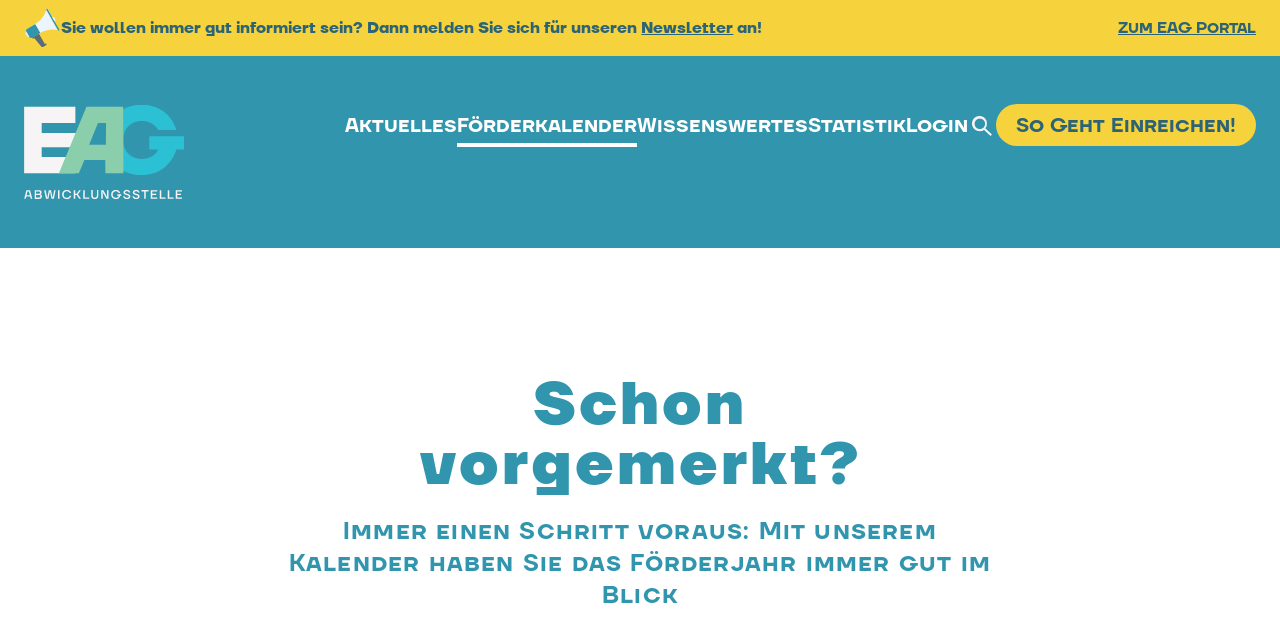

--- FILE ---
content_type: text/html
request_url: https://www.eag-abwicklungsstelle.at/foerderkalender/
body_size: 18127
content:
<!doctype html>
<html data-n-head-ssr lang="de" data-n-head="%7B%22lang%22:%7B%22ssr%22:%22de%22%7D%7D">
  <head>
    <meta data-n-head="ssr" charset="utf-8"><meta data-n-head="ssr" name="viewport" content="width=device-width,initial-scale=1"><meta data-n-head="ssr" name="format-detection" content="telephone=no"><meta data-n-head="ssr" name="msapplication-TileColor" content="#2c6476"><meta data-n-head="ssr" name="theme-color" content="#2c6476"><meta data-n-head="ssr" data-hid="charset" charset="utf-8"><meta data-n-head="ssr" data-hid="mobile-web-app-capable" name="mobile-web-app-capable" content="yes"><meta data-n-head="ssr" data-hid="apple-mobile-web-app-title" name="apple-mobile-web-app-title" content="eag-frontend"><meta data-n-head="ssr" data-hid="og:type" name="og:type" property="og:type" content="website"><meta data-n-head="ssr" data-hid="og:site_name" name="og:site_name" property="og:site_name" content="eag-frontend"><meta data-n-head="ssr" data-hid="canonical" rel="canonical" href="https://www.eag-abwicklungsstelle.at/foerderkalender/"><meta data-n-head="ssr" data-hid="description" name="description" content="Der EAG Förderkalender bietet alle aktuellen uns zukünftigen Fördermöglichkeiten für Ihr Projekt."><meta data-n-head="ssr" data-hid="twitter:title" name="twitter:title" content="Förderkalender zum Erneuerbaren-Ausbau-Gesetz (EAG)"><meta data-n-head="ssr" data-hid="twitter:description" name="twitter:description" content="Der EAG Förderkalender bietet alle aktuellen uns zukünftigen Fördermöglichkeiten für Ihr Projekt."><meta data-n-head="ssr" data-hid="twitter:image" name="twitter:image" content=""><meta data-n-head="ssr" data-hid="twitter:image:alt" name="twitter:image:alt" content="Förderkalender zum Erneuerbaren-Ausbau-Gesetz (EAG)"><meta data-n-head="ssr" data-hid="og:title" property="og:title" content="Förderkalender zum Erneuerbaren-Ausbau-Gesetz (EAG)"><meta data-n-head="ssr" data-hid="og:description" property="og:description" content="Der EAG Förderkalender bietet alle aktuellen uns zukünftigen Fördermöglichkeiten für Ihr Projekt."><meta data-n-head="ssr" data-hid="og:image" property="og:image" content=""><meta data-n-head="ssr" data-hid="og:image:secure_url" property="og:image:secure_url" content=""><meta data-n-head="ssr" data-hid="og:image:alt" property="og:image:alt" content="Förderkalender zum Erneuerbaren-Ausbau-Gesetz (EAG)"><title>Förderkalender zum Erneuerbaren-Ausbau-Gesetz (EAG)</title><link data-n-head="ssr" rel="icon" type="image/x-icon" href="/favicon.ico"><link data-n-head="ssr" rel="icon" type="image/png" sizes="16x16" href="/favicon-16x16.png"><link data-n-head="ssr" rel="icon" type="image/png" sizes="32x32" href="/favicon-32x32.png"><link data-n-head="ssr" rel="apple-touch-icon" type="image/png" sizes="180x180" href="/apple-touch-icon.png"><link data-n-head="ssr" rel="mask-icon" type="image/svg" color="#2c6476" href="/safari-pinned-tab.svg"><link data-n-head="ssr" data-hid="shortcut-icon" rel="shortcut icon" href="/favicon.ico"><link data-n-head="ssr" rel="manifest" href="/_nuxt/manifest.b80cc731.json" data-hid="manifest"><link rel="preload" href="/_nuxt/98ce912.js" as="script"><link rel="preload" href="/_nuxt/cbef1b3.js" as="script"><link rel="preload" href="/_nuxt/b8982e6.js" as="script"><link rel="preload" href="/_nuxt/45aa387.js" as="script"><link rel="preload" href="/_nuxt/9e2d98e.js" as="script"><link rel="preload" href="/_nuxt/24a161e.js" as="script"><link rel="preload" href="/_nuxt/ebc914f.js" as="script"><link rel="preload" href="/_nuxt/f2478d0.js" as="script"><link rel="preload" href="/_nuxt/4d59d1f.js" as="script"><link rel="preload" href="/_nuxt/6670a84.js" as="script"><link rel="preload" href="/_nuxt/f0e5540.js" as="script"><style data-vue-ssr-id="ee916476:0 7e1e2aac:0 d41ad250:0 2d430168:0 1d947512:0 6ba08ac7:0 4d0c0ca8:0 72297a88:0 b28839be:0">/*! tailwindcss v3.4.1 | MIT License | https://tailwindcss.com*/*,:after,:before{border:0 solid;box-sizing:border-box}:after,:before{--tw-content:""}:host,html{line-height:1.5;-webkit-text-size-adjust:100%;font-family:TT Firs Neue,sans-serif;font-feature-settings:normal;font-variation-settings:normal;tab-size:4;-webkit-tap-highlight-color:transparent}body{line-height:inherit;margin:0}hr{border-top-width:1px;color:inherit;height:0}abbr:where([title]){text-decoration:underline;-webkit-text-decoration:underline dotted;text-decoration:underline dotted}h1,h2,h3,h4,h5,h6{font-size:inherit;font-weight:inherit}a{color:inherit;text-decoration:inherit}b,strong{font-weight:bolder}code,kbd,pre,samp{font-family:ui-monospace,SFMono-Regular,Menlo,Monaco,Consolas,"Liberation Mono","Courier New",monospace;font-feature-settings:normal;font-size:1em;font-variation-settings:normal}small{font-size:80%}sub,sup{font-size:75%;line-height:0;position:relative;vertical-align:initial}sub{bottom:-.25em}sup{top:-.5em}table{border-collapse:collapse;border-color:inherit;text-indent:0}button,input,optgroup,select,textarea{color:inherit;font-family:inherit;font-feature-settings:inherit;font-size:100%;font-variation-settings:inherit;font-weight:inherit;line-height:inherit;margin:0;padding:0}button,select{text-transform:none}[type=button],[type=reset],[type=submit],button{-webkit-appearance:button;background-color:initial;background-image:none}:-moz-focusring{outline:auto}:-moz-ui-invalid{box-shadow:none}progress{vertical-align:initial}::-webkit-inner-spin-button,::-webkit-outer-spin-button{height:auto}[type=search]{-webkit-appearance:textfield;outline-offset:-2px}::-webkit-search-decoration{-webkit-appearance:none}::-webkit-file-upload-button{-webkit-appearance:button;font:inherit}summary{display:list-item}blockquote,dd,dl,figure,h1,h2,h3,h4,h5,h6,hr,p,pre{margin:0}fieldset{margin:0}fieldset,legend{padding:0}menu,ol,ul{list-style:none;margin:0;padding:0}dialog{padding:0}textarea{resize:vertical}input::placeholder,textarea::placeholder{color:#9ca3af;opacity:1}[role=button],button{cursor:pointer}:disabled{cursor:default}audio,canvas,embed,iframe,img,object,svg,video{display:block;vertical-align:middle}img,video{height:auto;max-width:100%}[hidden]{display:none}*,::backdrop,:after,:before{--tw-border-spacing-x:0;--tw-border-spacing-y:0;--tw-translate-x:0;--tw-translate-y:0;--tw-rotate:0;--tw-skew-x:0;--tw-skew-y:0;--tw-scale-x:1;--tw-scale-y:1;--tw-scroll-snap-strictness:proximity;--tw-ring-offset-width:0px;--tw-ring-offset-color:#fff;--tw-ring-color:#3b82f680;--tw-ring-offset-shadow:0 0 #0000;--tw-ring-shadow:0 0 #0000;--tw-shadow:0 0 #0000;--tw-shadow-colored:0 0 #0000}.container{width:100%}@media (min-width:640px){.container{max-width:640px}}@media (min-width:768px){.container{max-width:768px}}@media (min-width:1024px){.container{max-width:1024px}}@media (min-width:1280px){.container{max-width:1280px}}@media (min-width:1536px){.container{max-width:1536px}}.sr-only{height:1px;margin:-1px;overflow:hidden;padding:0;position:absolute;width:1px;clip:rect(0,0,0,0);border-width:0;white-space:nowrap}.pointer-events-none{pointer-events:none}.fixed{position:fixed}.absolute{position:absolute}.relative{position:relative}.inset-0{bottom:0;left:0;right:0;top:0}.-top-20{top:-5rem}.bottom-0{bottom:0}.bottom-2{bottom:.5rem}.left-0{left:0}.left-1\/2{left:50%}.left-2{left:.5rem}.right-0{right:0}.right-4{right:1rem}.top-0{top:0}.top-1{top:.25rem}.top-1\/2{top:50%}.top-28{top:7rem}.top-3{top:.75rem}.z-10{z-index:10}.z-30{z-index:30}.z-40{z-index:40}.z-50{z-index:50}.order-1{order:1}.order-2{order:2}.order-3{order:3}.order-4{order:4}.order-5{order:5}.order-6{order:6}.order-7{order:7}.order-first{order:-9999}.order-last{order:9999}.col-span-2{grid-column:span 2/span 2}.col-span-4{grid-column:span 4/span 4}.col-start-1{grid-column-start:1}.row-span-2{grid-row:span 2/span 2}.m-0{margin:0}.m-0\.5{margin:.125rem}.mx-2{margin-left:.5rem;margin-right:.5rem}.mx-3{margin-left:.75rem;margin-right:.75rem}.mx-6{margin-left:1.5rem;margin-right:1.5rem}.mx-8{margin-left:2rem;margin-right:2rem}.mx-auto{margin-left:auto;margin-right:auto}.my-12{margin-bottom:3rem;margin-top:3rem}.my-16{margin-bottom:4rem;margin-top:4rem}.my-2{margin-bottom:.5rem;margin-top:.5rem}.my-24{margin-bottom:6rem;margin-top:6rem}.my-28{margin-bottom:7rem;margin-top:7rem}.my-40{margin-bottom:10rem;margin-top:10rem}.my-6{margin-bottom:1.5rem;margin-top:1.5rem}.my-8{margin-bottom:2rem;margin-top:2rem}.\!mb-0{margin-bottom:0!important}.\!mb-12{margin-bottom:3rem!important}.\!mb-2{margin-bottom:.5rem!important}.-ml-\[4\.5rem\]{margin-left:-4.5rem}.-mt-2{margin-top:-.5rem}.-mt-20{margin-top:-5rem}.-mt-4{margin-top:-1rem}.-mt-6{margin-top:-1.5rem}.-mt-\[100\%\]{margin-top:-100%}.mb-0{margin-bottom:0}.mb-1{margin-bottom:.25rem}.mb-12{margin-bottom:3rem}.mb-16{margin-bottom:4rem}.mb-2{margin-bottom:.5rem}.mb-20{margin-bottom:5rem}.mb-24{margin-bottom:6rem}.mb-28{margin-bottom:7rem}.mb-36{margin-bottom:9rem}.mb-4{margin-bottom:1rem}.mb-40{margin-bottom:10rem}.mb-5{margin-bottom:1.25rem}.mb-6{margin-bottom:1.5rem}.mb-7{margin-bottom:1.75rem}.mb-8{margin-bottom:2rem}.ml-0{margin-left:0}.ml-0\.5{margin-left:.125rem}.ml-3{margin-left:.75rem}.ml-4{margin-left:1rem}.mr-auto{margin-right:auto}.mt-0{margin-top:0}.mt-0\.5{margin-top:.125rem}.mt-10{margin-top:2.5rem}.mt-12{margin-top:3rem}.mt-14{margin-top:3.5rem}.mt-16{margin-top:4rem}.mt-2{margin-top:.5rem}.mt-20{margin-top:5rem}.mt-32{margin-top:8rem}.mt-4{margin-top:1rem}.mt-40{margin-top:10rem}.mt-6{margin-top:1.5rem}.mt-96{margin-top:24rem}.line-clamp-3{display:-webkit-box;overflow:hidden;-webkit-box-orient:vertical;-webkit-line-clamp:3}.block{display:block}.inline-block{display:inline-block}.inline{display:inline}.flex{display:flex}.inline-flex{display:inline-flex}.table{display:table}.flow-root{display:flow-root}.grid{display:grid}.hidden{display:none}.\!h-10{height:2.5rem!important}.\!h-14{height:3.5rem!important}.\!h-7{height:1.75rem!important}.\!h-auto{height:auto!important}.h-0{height:0}.h-1{height:.25rem}.h-10{height:2.5rem}.h-12{height:3rem}.h-16{height:4rem}.h-20{height:5rem}.h-24{height:6rem}.h-28{height:7rem}.h-5{height:1.25rem}.h-6{height:1.5rem}.h-7{height:1.75rem}.h-\[calc\(100vh-7rem\)\]{height:calc(100vh - 7rem)}.h-auto{height:auto}.h-full{height:100%}.max-h-\[calc\(100vh-12rem\)\]{max-height:calc(100vh - 12rem)}.min-h-\[220px\]{min-height:220px}.\!w-12{width:3rem!important}.\!w-14{width:3.5rem!important}.\!w-7{width:1.75rem!important}.\!w-auto{width:auto!important}.w-0{width:0}.w-1\/2{width:50%}.w-10{width:2.5rem}.w-12{width:3rem}.w-16{width:4rem}.w-2\/3{width:66.666667%}.w-20{width:5rem}.w-5{width:1.25rem}.w-6{width:1.5rem}.w-7{width:1.75rem}.w-9{width:2.25rem}.w-full{width:100%}.\!max-w-\[50\%\]{max-width:50%!important}.max-w-2xl{max-width:42rem}.max-w-7xl{max-width:80rem}.max-w-full{max-width:100%}.max-w-lg{max-width:32rem}.max-w-screen-sm{max-width:640px}.flex-1{flex:1 1 0%}.flex-auto{flex:1 1 auto}.flex-none{flex:none}.shrink-0{flex-shrink:0}.basis-2\/5{flex-basis:40%}.basis-3\/5{flex-basis:60%}.basis-full{flex-basis:100%}.table-auto{table-layout:auto}.border-separate{border-collapse:initial}.border-spacing-2{--tw-border-spacing-x:0.5rem;--tw-border-spacing-y:0.5rem;border-spacing:.5rem;border-spacing:var(--tw-border-spacing-x) var(--tw-border-spacing-y)}.-translate-x-1\/2{--tw-translate-x:-50%;transform:translate(-50%,var(--tw-translate-y)) rotate(var(--tw-rotate)) skewX(var(--tw-skew-x)) skewY(var(--tw-skew-y)) scaleX(var(--tw-scale-x)) scaleY(var(--tw-scale-y));transform:translate(var(--tw-translate-x),var(--tw-translate-y)) rotate(var(--tw-rotate)) skewX(var(--tw-skew-x)) skewY(var(--tw-skew-y)) scaleX(var(--tw-scale-x)) scaleY(var(--tw-scale-y))}.-translate-y-1\/2{--tw-translate-y:-50%;transform:translate(var(--tw-translate-x),-50%) rotate(var(--tw-rotate)) skewX(var(--tw-skew-x)) skewY(var(--tw-skew-y)) scaleX(var(--tw-scale-x)) scaleY(var(--tw-scale-y));transform:translate(var(--tw-translate-x),var(--tw-translate-y)) rotate(var(--tw-rotate)) skewX(var(--tw-skew-x)) skewY(var(--tw-skew-y)) scaleX(var(--tw-scale-x)) scaleY(var(--tw-scale-y))}.-translate-y-full{--tw-translate-y:-100%;transform:translate(var(--tw-translate-x),-100%) rotate(var(--tw-rotate)) skewX(var(--tw-skew-x)) skewY(var(--tw-skew-y)) scaleX(var(--tw-scale-x)) scaleY(var(--tw-scale-y));transform:translate(var(--tw-translate-x),var(--tw-translate-y)) rotate(var(--tw-rotate)) skewX(var(--tw-skew-x)) skewY(var(--tw-skew-y)) scaleX(var(--tw-scale-x)) scaleY(var(--tw-scale-y))}.-rotate-45{--tw-rotate:-45deg;transform:translate(var(--tw-translate-x),var(--tw-translate-y)) rotate(-45deg) skewX(var(--tw-skew-x)) skewY(var(--tw-skew-y)) scaleX(var(--tw-scale-x)) scaleY(var(--tw-scale-y));transform:translate(var(--tw-translate-x),var(--tw-translate-y)) rotate(var(--tw-rotate)) skewX(var(--tw-skew-x)) skewY(var(--tw-skew-y)) scaleX(var(--tw-scale-x)) scaleY(var(--tw-scale-y))}.rotate-45{--tw-rotate:45deg;transform:translate(var(--tw-translate-x),var(--tw-translate-y)) rotate(45deg) skewX(var(--tw-skew-x)) skewY(var(--tw-skew-y)) scaleX(var(--tw-scale-x)) scaleY(var(--tw-scale-y));transform:translate(var(--tw-translate-x),var(--tw-translate-y)) rotate(var(--tw-rotate)) skewX(var(--tw-skew-x)) skewY(var(--tw-skew-y)) scaleX(var(--tw-scale-x)) scaleY(var(--tw-scale-y))}.-scale-y-100{--tw-scale-y:-1;transform:translate(var(--tw-translate-x),var(--tw-translate-y)) rotate(var(--tw-rotate)) skewX(var(--tw-skew-x)) skewY(var(--tw-skew-y)) scaleX(var(--tw-scale-x)) scaleY(-1);transform:translate(var(--tw-translate-x),var(--tw-translate-y)) rotate(var(--tw-rotate)) skewX(var(--tw-skew-x)) skewY(var(--tw-skew-y)) scaleX(var(--tw-scale-x)) scaleY(var(--tw-scale-y))}.\!cursor-default{cursor:default!important}.cursor-default{cursor:default}.cursor-pointer{cursor:pointer}.select-none{-webkit-user-select:none;user-select:none}.resize{resize:both}.snap-x{scroll-snap-type:x var(--tw-scroll-snap-strictness)}.snap-proximity{--tw-scroll-snap-strictness:proximity}.snap-center{scroll-snap-align:center}.list-outside{list-style-position:outside}.appearance-none{-webkit-appearance:none;appearance:none}.columns-2{column-count:2}.grid-cols-1{grid-template-columns:repeat(1,minmax(0,1fr))}.grid-cols-2{grid-template-columns:repeat(2,minmax(0,1fr))}.flex-row-reverse{flex-direction:row-reverse}.flex-col{flex-direction:column}.flex-col-reverse{flex-direction:column-reverse}.flex-wrap{flex-wrap:wrap}.items-start{align-items:flex-start}.items-center{align-items:center}.justify-start{justify-content:flex-start}.justify-end{justify-content:flex-end}.justify-center{justify-content:center}.justify-between{justify-content:space-between}.justify-around{justify-content:space-around}.gap-4{gap:1rem}.gap-6{gap:1.5rem}.gap-8{gap:2rem}.gap-x-10{column-gap:2.5rem}.gap-x-16{column-gap:4rem}.gap-x-2{column-gap:.5rem}.gap-x-20{column-gap:5rem}.gap-x-24{column-gap:6rem}.gap-x-4{column-gap:1rem}.gap-x-5{column-gap:1.25rem}.gap-x-6{column-gap:1.5rem}.gap-x-8{column-gap:2rem}.gap-x-9{column-gap:2.25rem}.gap-y-10{row-gap:2.5rem}.gap-y-12{row-gap:3rem}.gap-y-2{row-gap:.5rem}.gap-y-4{row-gap:1rem}.gap-y-6{row-gap:1.5rem}.gap-y-7{row-gap:1.75rem}.gap-y-8{row-gap:2rem}.space-y-1>:not([hidden])~:not([hidden]){--tw-space-y-reverse:0;margin-bottom:0;margin-bottom:calc(.25rem*var(--tw-space-y-reverse));margin-top:.25rem;margin-top:calc(.25rem*(1 - var(--tw-space-y-reverse)))}.divide-y>:not([hidden])~:not([hidden]){--tw-divide-y-reverse:0;border-bottom-width:0;border-bottom-width:calc(1px*var(--tw-divide-y-reverse));border-top-width:1px;border-top-width:calc(1px*(1 - var(--tw-divide-y-reverse)))}.divide-grey-light>:not([hidden])~:not([hidden]){--tw-divide-opacity:1;border-color:#ededed}@supports (color:rgb(0 0 0/0)){.divide-grey-light>:not([hidden])~:not([hidden]){border-color:rgb(237 237 237/var(--tw-divide-opacity))}}.self-center{align-self:center}.overflow-auto{overflow:auto}.overflow-hidden{overflow:hidden}.overflow-x-hidden{overflow-x:hidden}.text-ellipsis{text-overflow:ellipsis}.whitespace-nowrap{white-space:nowrap}.rounded{border-radius:.25rem}.rounded-2xl{border-radius:1rem}.rounded-3xl{border-radius:1.5rem}.rounded-full{border-radius:9999px}.rounded-lg{border-radius:.5rem}.rounded-md{border-radius:.375rem}.rounded-sm{border-radius:.125rem}.rounded-xl{border-radius:.75rem}.rounded-l-2xl{border-bottom-left-radius:1rem;border-top-left-radius:1rem}.rounded-l-none{border-bottom-left-radius:0;border-top-left-radius:0}.rounded-r-2xl{border-bottom-right-radius:1rem;border-top-right-radius:1rem}.rounded-t-lg{border-top-left-radius:.5rem;border-top-right-radius:.5rem}.border{border-width:1px}.border-2{border-width:2px}.border-b{border-bottom-width:1px}.border-l-0{border-left-width:0}.border-t{border-top-width:1px}.border-t-8{border-top-width:8px}.border-dashed{border-style:dashed}.border-double{border-style:double}.border-brand-blue{--tw-border-opacity:1;border-color:#3196ad}@supports (color:rgb(0 0 0/0)){.border-brand-blue{border-color:rgb(49 150 173/var(--tw-border-opacity))}}.border-brand-blue-light{--tw-border-opacity:1;border-color:#7ac3d3}@supports (color:rgb(0 0 0/0)){.border-brand-blue-light{border-color:rgb(122 195 211/var(--tw-border-opacity))}}.border-grey-dark{--tw-border-opacity:1;border-color:#adadad}@supports (color:rgb(0 0 0/0)){.border-grey-dark{border-color:rgb(173 173 173/var(--tw-border-opacity))}}.border-grey-light{--tw-border-opacity:1;border-color:#ededed}@supports (color:rgb(0 0 0/0)){.border-grey-light{border-color:rgb(237 237 237/var(--tw-border-opacity))}}.bg-brand-blue{--tw-bg-opacity:1;background-color:#3196ad}@supports (color:rgb(0 0 0/0)){.bg-brand-blue{background-color:rgb(49 150 173/var(--tw-bg-opacity))}}.bg-brand-blue-dark{--tw-bg-opacity:1;background-color:#2c6476}@supports (color:rgb(0 0 0/0)){.bg-brand-blue-dark{background-color:rgb(44 100 118/var(--tw-bg-opacity))}}.bg-brand-blue-light{--tw-bg-opacity:1;background-color:#7ac3d3}@supports (color:rgb(0 0 0/0)){.bg-brand-blue-light{background-color:rgb(122 195 211/var(--tw-bg-opacity))}}.bg-brand-light{--tw-bg-opacity:1;background-color:#f6f4f4}@supports (color:rgb(0 0 0/0)){.bg-brand-light{background-color:rgb(246 244 244/var(--tw-bg-opacity))}}.bg-grey-light{--tw-bg-opacity:1;background-color:#ededed}@supports (color:rgb(0 0 0/0)){.bg-grey-light{background-color:rgb(237 237 237/var(--tw-bg-opacity))}}.bg-magic-yellow{--tw-bg-opacity:1;background-color:#f6d33d}@supports (color:rgb(0 0 0/0)){.bg-magic-yellow{background-color:rgb(246 211 61/var(--tw-bg-opacity))}}.bg-white{--tw-bg-opacity:1;background-color:#fff}@supports (color:rgb(0 0 0/0)){.bg-white{background-color:rgb(255 255 255/var(--tw-bg-opacity))}}.bg-white\/50{background-color:#ffffff80}.bg-opacity-80{--tw-bg-opacity:0.8}.bg-opacity-90{--tw-bg-opacity:0.9}.bg-\[url\(\'\~\/assets\/icons\/arrow\.svg\'\)\]{background-image:url(/_nuxt/img/arrow.173bddd.svg)}.bg-\[url\(\'\~\/assets\/images\/logo_icon\.svg\'\)\]{background-image:url(/_nuxt/img/logo_icon.90cf2dd.svg)}.bg-gradient-to-tr{background-image:linear-gradient(to top right,var(--tw-gradient-stops))}.from-brand-blue-light{--tw-gradient-from:#7ac3d3 var(--tw-gradient-from-position);--tw-gradient-to:#7ac3d300 var(--tw-gradient-to-position);--tw-gradient-stops:var(--tw-gradient-from),var(--tw-gradient-to)}.via-brand-blue{--tw-gradient-to:#3196ad00 var(--tw-gradient-to-position);--tw-gradient-stops:var(--tw-gradient-from),#3196ad var(--tw-gradient-via-position),var(--tw-gradient-to)}.bg-\[length\:100px_80px\]{background-size:100px 80px}.bg-\[left_3rem_bottom_0\]{background-position:left 3rem bottom 0}.bg-\[right_8px_center\]{background-position:right 8px center}.bg-left-bottom{background-position:0 100%}.bg-no-repeat{background-repeat:no-repeat}.fill-transparent{fill:#0000}.stroke-magic-yellow{stroke:#f6d33d}.stroke-\[10px\]{stroke-width:10px}.p-1{padding:.25rem}.p-12{padding:3rem}.p-4{padding:1rem}.p-6{padding:1.5rem}.p-8{padding:2rem}.px-10{padding-left:2.5rem;padding-right:2.5rem}.px-16{padding-left:4rem;padding-right:4rem}.px-2{padding-left:.5rem;padding-right:.5rem}.px-3{padding-left:.75rem;padding-right:.75rem}.px-4{padding-left:1rem;padding-right:1rem}.px-5{padding-left:1.25rem;padding-right:1.25rem}.px-6{padding-left:1.5rem;padding-right:1.5rem}.py-0{padding-bottom:0;padding-top:0}.py-0\.5{padding-bottom:.125rem;padding-top:.125rem}.py-1{padding-bottom:.25rem;padding-top:.25rem}.py-2{padding-bottom:.5rem;padding-top:.5rem}.py-3{padding-bottom:.75rem;padding-top:.75rem}.py-4{padding-bottom:1rem;padding-top:1rem}.py-48{padding-bottom:12rem;padding-top:12rem}.py-6{padding-bottom:1.5rem;padding-top:1.5rem}.pb-1{padding-bottom:.25rem}.pb-10{padding-bottom:2.5rem}.pb-16{padding-bottom:4rem}.pb-2{padding-bottom:.5rem}.pb-4{padding-bottom:1rem}.pb-6{padding-bottom:1.5rem}.pb-8{padding-bottom:2rem}.pb-\[6px\]{padding-bottom:6px}.pl-20{padding-left:5rem}.pl-3{padding-left:.75rem}.pl-4{padding-left:1rem}.pl-40{padding-left:10rem}.pr-4{padding-right:1rem}.pr-40{padding-right:10rem}.pr-5{padding-right:1.25rem}.pr-8{padding-right:2rem}.pt-10{padding-top:2.5rem}.pt-12{padding-top:3rem}.pt-2{padding-top:.5rem}.pt-3{padding-top:.75rem}.pt-4{padding-top:1rem}.pt-5{padding-top:1.25rem}.pt-6{padding-top:1.5rem}.text-left{text-align:left}.text-center{text-align:center}.text-right{text-align:right}.\!text-3xl{font-size:1.875rem!important;line-height:2.25rem!important}.\!text-xl{font-size:1.25rem!important;line-height:1.75rem!important}.\!text-xs{font-size:.75rem!important;line-height:1rem!important}.text-2xl{font-size:1.5rem;line-height:2rem}.text-3xl{font-size:1.875rem;line-height:2.25rem}.text-4xl{font-size:2.25rem;line-height:2.5rem}.text-base{font-size:1rem;line-height:1.5rem}.text-lg{font-size:1.125rem;line-height:1.75rem}.text-sm{font-size:.875rem;line-height:1.25rem}.text-xl{font-size:1.25rem;line-height:1.75rem}.font-bold{font-weight:700}.font-extrabold{font-weight:800}.font-medium{font-weight:500}.font-normal{font-weight:400}.font-semibold{font-weight:600}.uppercase{text-transform:uppercase}.\!leading-6{line-height:1.5rem!important}.leading-6{line-height:1.5rem}.leading-7{line-height:1.75rem}.leading-8{line-height:2rem}.leading-none{line-height:1}.tracking-tight{letter-spacing:-.025em}.tracking-wide{letter-spacing:.025em}.tracking-wider{letter-spacing:.05em}.\!text-grey-dark{--tw-text-opacity:1!important;color:#adadad!important}@supports (color:rgb(0 0 0/0)){.\!text-grey-dark{color:rgb(173 173 173/var(--tw-text-opacity))!important}}.text-brand-blue{--tw-text-opacity:1;color:#3196ad}@supports (color:rgb(0 0 0/0)){.text-brand-blue{color:rgb(49 150 173/var(--tw-text-opacity))}}.text-brand-blue-dark{--tw-text-opacity:1;color:#2c6476}@supports (color:rgb(0 0 0/0)){.text-brand-blue-dark{color:rgb(44 100 118/var(--tw-text-opacity))}}.text-brand-blue-light{--tw-text-opacity:1;color:#7ac3d3}@supports (color:rgb(0 0 0/0)){.text-brand-blue-light{color:rgb(122 195 211/var(--tw-text-opacity))}}.text-brand-green{--tw-text-opacity:1;color:#8acfac}@supports (color:rgb(0 0 0/0)){.text-brand-green{color:rgb(138 207 172/var(--tw-text-opacity))}}.text-brand-light{--tw-text-opacity:1;color:#f6f4f4}@supports (color:rgb(0 0 0/0)){.text-brand-light{color:rgb(246 244 244/var(--tw-text-opacity))}}.text-grey-dark{--tw-text-opacity:1;color:#adadad}@supports (color:rgb(0 0 0/0)){.text-grey-dark{color:rgb(173 173 173/var(--tw-text-opacity))}}.text-grey-darkest{--tw-text-opacity:1;color:#58595b}@supports (color:rgb(0 0 0/0)){.text-grey-darkest{color:rgb(88 89 91/var(--tw-text-opacity))}}.text-grey-light{--tw-text-opacity:1;color:#ededed}@supports (color:rgb(0 0 0/0)){.text-grey-light{color:rgb(237 237 237/var(--tw-text-opacity))}}.text-transparent{color:#0000}.text-white{--tw-text-opacity:1;color:#fff}@supports (color:rgb(0 0 0/0)){.text-white{color:rgb(255 255 255/var(--tw-text-opacity))}}.underline{text-decoration-line:underline}.decoration-transparent{text-decoration-color:#0000}.decoration-2{text-decoration-thickness:2px}.subpixel-antialiased{-webkit-font-smoothing:auto;-moz-osx-font-smoothing:auto}.opacity-0{opacity:0}.opacity-100{opacity:1}.opacity-30{opacity:.3}.opacity-70{opacity:.7}.shadow-inner{--tw-shadow:inset 0 2px 4px 0 #0000000d;--tw-shadow-colored:inset 0 2px 4px 0 var(--tw-shadow-color);box-shadow:0 0 #0000,0 0 #0000,inset 0 2px 4px 0 #0000000d;box-shadow:var(--tw-ring-offset-shadow,0 0 #0000),var(--tw-ring-shadow,0 0 #0000),var(--tw-shadow)}.shadow-sm{--tw-shadow:0 1px 2px 0 #0000000d;--tw-shadow-colored:0 1px 2px 0 var(--tw-shadow-color);box-shadow:0 0 #0000,0 0 #0000,0 1px 2px 0 #0000000d;box-shadow:var(--tw-ring-offset-shadow,0 0 #0000),var(--tw-ring-shadow,0 0 #0000),var(--tw-shadow)}.outline{outline-style:solid}.blur{--tw-blur:blur(8px);filter:blur(8px) var(--tw-brightness) var(--tw-contrast) var(--tw-grayscale) var(--tw-hue-rotate) var(--tw-invert) var(--tw-saturate) var(--tw-sepia) var(--tw-drop-shadow);filter:var(--tw-blur) var(--tw-brightness) var(--tw-contrast) var(--tw-grayscale) var(--tw-hue-rotate) var(--tw-invert) var(--tw-saturate) var(--tw-sepia) var(--tw-drop-shadow)}.drop-shadow-lg{--tw-drop-shadow:drop-shadow(0 10px 8px #0000000a) drop-shadow(0 4px 3px #0000001a);filter:var(--tw-blur) var(--tw-brightness) var(--tw-contrast) var(--tw-grayscale) var(--tw-hue-rotate) var(--tw-invert) var(--tw-saturate) var(--tw-sepia) drop-shadow(0 10px 8px rgba(0,0,0,.04)) drop-shadow(0 4px 3px rgba(0,0,0,.1))}.drop-shadow-lg,.filter{filter:var(--tw-blur) var(--tw-brightness) var(--tw-contrast) var(--tw-grayscale) var(--tw-hue-rotate) var(--tw-invert) var(--tw-saturate) var(--tw-sepia) var(--tw-drop-shadow)}.backdrop-blur-lg{--tw-backdrop-blur:blur(16px);-webkit-backdrop-filter:blur(16px) var(--tw-backdrop-brightness) var(--tw-backdrop-contrast) var(--tw-backdrop-grayscale) var(--tw-backdrop-hue-rotate) var(--tw-backdrop-invert) var(--tw-backdrop-opacity) var(--tw-backdrop-saturate) var(--tw-backdrop-sepia);backdrop-filter:blur(16px) var(--tw-backdrop-brightness) var(--tw-backdrop-contrast) var(--tw-backdrop-grayscale) var(--tw-backdrop-hue-rotate) var(--tw-backdrop-invert) var(--tw-backdrop-opacity) var(--tw-backdrop-saturate) var(--tw-backdrop-sepia);-webkit-backdrop-filter:var(--tw-backdrop-blur) var(--tw-backdrop-brightness) var(--tw-backdrop-contrast) var(--tw-backdrop-grayscale) var(--tw-backdrop-hue-rotate) var(--tw-backdrop-invert) var(--tw-backdrop-opacity) var(--tw-backdrop-saturate) var(--tw-backdrop-sepia);backdrop-filter:var(--tw-backdrop-blur) var(--tw-backdrop-brightness) var(--tw-backdrop-contrast) var(--tw-backdrop-grayscale) var(--tw-backdrop-hue-rotate) var(--tw-backdrop-invert) var(--tw-backdrop-opacity) var(--tw-backdrop-saturate) var(--tw-backdrop-sepia)}.backdrop-blur-sm{--tw-backdrop-blur:blur(4px);-webkit-backdrop-filter:blur(4px) var(--tw-backdrop-brightness) var(--tw-backdrop-contrast) var(--tw-backdrop-grayscale) var(--tw-backdrop-hue-rotate) var(--tw-backdrop-invert) var(--tw-backdrop-opacity) var(--tw-backdrop-saturate) var(--tw-backdrop-sepia);backdrop-filter:blur(4px) var(--tw-backdrop-brightness) var(--tw-backdrop-contrast) var(--tw-backdrop-grayscale) var(--tw-backdrop-hue-rotate) var(--tw-backdrop-invert) var(--tw-backdrop-opacity) var(--tw-backdrop-saturate) var(--tw-backdrop-sepia);-webkit-backdrop-filter:var(--tw-backdrop-blur) var(--tw-backdrop-brightness) var(--tw-backdrop-contrast) var(--tw-backdrop-grayscale) var(--tw-backdrop-hue-rotate) var(--tw-backdrop-invert) var(--tw-backdrop-opacity) var(--tw-backdrop-saturate) var(--tw-backdrop-sepia);backdrop-filter:var(--tw-backdrop-blur) var(--tw-backdrop-brightness) var(--tw-backdrop-contrast) var(--tw-backdrop-grayscale) var(--tw-backdrop-hue-rotate) var(--tw-backdrop-invert) var(--tw-backdrop-opacity) var(--tw-backdrop-saturate) var(--tw-backdrop-sepia)}.backdrop-grayscale-\[25\%\]{--tw-backdrop-grayscale:grayscale(25%);-webkit-backdrop-filter:var(--tw-backdrop-blur) var(--tw-backdrop-brightness) var(--tw-backdrop-contrast) grayscale(25%) var(--tw-backdrop-hue-rotate) var(--tw-backdrop-invert) var(--tw-backdrop-opacity) var(--tw-backdrop-saturate) var(--tw-backdrop-sepia);backdrop-filter:var(--tw-backdrop-blur) var(--tw-backdrop-brightness) var(--tw-backdrop-contrast) grayscale(25%) var(--tw-backdrop-hue-rotate) var(--tw-backdrop-invert) var(--tw-backdrop-opacity) var(--tw-backdrop-saturate) var(--tw-backdrop-sepia);-webkit-backdrop-filter:var(--tw-backdrop-blur) var(--tw-backdrop-brightness) var(--tw-backdrop-contrast) var(--tw-backdrop-grayscale) var(--tw-backdrop-hue-rotate) var(--tw-backdrop-invert) var(--tw-backdrop-opacity) var(--tw-backdrop-saturate) var(--tw-backdrop-sepia);backdrop-filter:var(--tw-backdrop-blur) var(--tw-backdrop-brightness) var(--tw-backdrop-contrast) var(--tw-backdrop-grayscale) var(--tw-backdrop-hue-rotate) var(--tw-backdrop-invert) var(--tw-backdrop-opacity) var(--tw-backdrop-saturate) var(--tw-backdrop-sepia)}.backdrop-opacity-100{--tw-backdrop-opacity:opacity(1);-webkit-backdrop-filter:var(--tw-backdrop-blur) var(--tw-backdrop-brightness) var(--tw-backdrop-contrast) var(--tw-backdrop-grayscale) var(--tw-backdrop-hue-rotate) var(--tw-backdrop-invert) opacity(1) var(--tw-backdrop-saturate) var(--tw-backdrop-sepia);backdrop-filter:var(--tw-backdrop-blur) var(--tw-backdrop-brightness) var(--tw-backdrop-contrast) var(--tw-backdrop-grayscale) var(--tw-backdrop-hue-rotate) var(--tw-backdrop-invert) opacity(1) var(--tw-backdrop-saturate) var(--tw-backdrop-sepia)}.backdrop-filter,.backdrop-opacity-100{-webkit-backdrop-filter:var(--tw-backdrop-blur) var(--tw-backdrop-brightness) var(--tw-backdrop-contrast) var(--tw-backdrop-grayscale) var(--tw-backdrop-hue-rotate) var(--tw-backdrop-invert) var(--tw-backdrop-opacity) var(--tw-backdrop-saturate) var(--tw-backdrop-sepia);backdrop-filter:var(--tw-backdrop-blur) var(--tw-backdrop-brightness) var(--tw-backdrop-contrast) var(--tw-backdrop-grayscale) var(--tw-backdrop-hue-rotate) var(--tw-backdrop-invert) var(--tw-backdrop-opacity) var(--tw-backdrop-saturate) var(--tw-backdrop-sepia)}.transition{transition-duration:.15s;transition-property:color,background-color,border-color,text-decoration-color,fill,stroke,opacity,box-shadow,transform,filter,-webkit-backdrop-filter;transition-property:color,background-color,border-color,text-decoration-color,fill,stroke,opacity,box-shadow,transform,filter,backdrop-filter;transition-property:color,background-color,border-color,text-decoration-color,fill,stroke,opacity,box-shadow,transform,filter,backdrop-filter,-webkit-backdrop-filter;transition-timing-function:cubic-bezier(.4,0,.2,1)}.transition-all{transition-duration:.15s;transition-property:all;transition-timing-function:cubic-bezier(.4,0,.2,1)}.transition-colors{transition-duration:.15s;transition-property:color,background-color,border-color,text-decoration-color,fill,stroke;transition-timing-function:cubic-bezier(.4,0,.2,1)}.transition-opacity{transition-duration:.15s;transition-property:opacity;transition-timing-function:cubic-bezier(.4,0,.2,1)}.transition-transform{transition-duration:.15s;transition-property:transform;transition-timing-function:cubic-bezier(.4,0,.2,1)}.duration-100{transition-duration:.1s}.duration-200{transition-duration:.2s}.duration-300{transition-duration:.3s}.duration-500{transition-duration:.5s}.duration-700{transition-duration:.7s}.ease-in{transition-timing-function:cubic-bezier(.4,0,1,1)}.ease-in-out{transition-timing-function:cubic-bezier(.4,0,.2,1)}.ease-out{transition-timing-function:cubic-bezier(0,0,.2,1)}.\[background-size\:14px\]{background-size:14px}.\[font-variant\:small-caps\]{font-feature-settings:"smcp";font-variant:small-caps}.\[stroke-dasharray\:18\]{stroke-dasharray:18}.\[stroke-linecap\:round\]{stroke-linecap:round}@media (min-width:768px){.md\:container{width:100%}@media (min-width:640px){.md\:container{max-width:640px}}@media (min-width:768px){.md\:container{max-width:768px}}@media (min-width:1024px){.md\:container{max-width:1024px}}@media (min-width:1280px){.md\:container{max-width:1280px}}@media (min-width:1536px){.md\:container{max-width:1536px}}}@media (min-width:1024px){.lg\:container{width:100%}@media (min-width:640px){.lg\:container{max-width:640px}}@media (min-width:768px){.lg\:container{max-width:768px}}@media (min-width:1024px){.lg\:container{max-width:1024px}}@media (min-width:1280px){.lg\:container{max-width:1280px}}@media (min-width:1536px){.lg\:container{max-width:1536px}}}.placeholder\:font-normal::placeholder{font-weight:400}.before\:mt-1:before{content:var(--tw-content);margin-top:.25rem}.before\:inline-block:before{content:var(--tw-content);display:inline-block}.before\:h-6:before{content:var(--tw-content);height:1.5rem}.before\:h-7:before{content:var(--tw-content);height:1.75rem}.before\:w-6:before{content:var(--tw-content);width:1.5rem}.before\:w-7:before{content:var(--tw-content);width:1.75rem}.before\:min-w-\[1\.5rem\]:before{content:var(--tw-content);min-width:1.5rem}.before\:rounded-full:before{border-radius:9999px;content:var(--tw-content)}.before\:rounded-md:before{border-radius:.375rem;content:var(--tw-content)}.before\:border:before{border-width:1px;content:var(--tw-content)}.before\:border-grey-light:before{content:var(--tw-content);--tw-border-opacity:1;border-color:#ededed}@supports (color:rgb(0 0 0/0)){.before\:border-grey-light:before{border-color:rgb(237 237 237/var(--tw-border-opacity))}}.before\:outline:before{content:var(--tw-content);outline-style:solid}.before\:outline-1:before{content:var(--tw-content);outline-width:1px}.before\:outline-offset-2:before{content:var(--tw-content);outline-offset:2px}.after\:absolute:after{content:var(--tw-content);position:absolute}.after\:-bottom-1\/4:after{bottom:-25%;content:var(--tw-content)}.after\:-left-16:after{content:var(--tw-content);left:-4rem}.after\:-top-1\/4:after{content:var(--tw-content);top:-25%}.after\:w-16:after{content:var(--tw-content);width:4rem}.after\:-rotate-\[20deg\]:after{content:var(--tw-content);--tw-rotate:-20deg;transform:translate(var(--tw-translate-x),var(--tw-translate-y)) rotate(-20deg) skewX(var(--tw-skew-x)) skewY(var(--tw-skew-y)) scaleX(var(--tw-scale-x)) scaleY(var(--tw-scale-y));transform:translate(var(--tw-translate-x),var(--tw-translate-y)) rotate(var(--tw-rotate)) skewX(var(--tw-skew-x)) skewY(var(--tw-skew-y)) scaleX(var(--tw-scale-x)) scaleY(var(--tw-scale-y))}.after\:bg-gradient-to-r:after{background-image:linear-gradient(to right,var(--tw-gradient-stops));content:var(--tw-content)}.after\:from-transparent:after{content:var(--tw-content);--tw-gradient-from:#0000 var(--tw-gradient-from-position);--tw-gradient-to:#0000 var(--tw-gradient-to-position);--tw-gradient-stops:var(--tw-gradient-from),var(--tw-gradient-to)}.after\:via-brand-yellow:after{content:var(--tw-content);--tw-gradient-to:#e5e4bb00 var(--tw-gradient-to-position);--tw-gradient-stops:var(--tw-gradient-from),#e5e4bb var(--tw-gradient-via-position),var(--tw-gradient-to)}.after\:to-transparent:after{content:var(--tw-content);--tw-gradient-to:#0000 var(--tw-gradient-to-position)}.after\:opacity-70:after{content:var(--tw-content);opacity:.7}.after\:transition-all:after{content:var(--tw-content);transition-duration:.15s;transition-property:all;transition-timing-function:cubic-bezier(.4,0,.2,1)}.after\:duration-\[0ms\]:after{content:var(--tw-content);transition-duration:0s}.even\:bg-grey-light:nth-child(2n){--tw-bg-opacity:1;background-color:#ededed}@supports (color:rgb(0 0 0/0)){.even\:bg-grey-light:nth-child(2n){background-color:rgb(237 237 237/var(--tw-bg-opacity))}}.focus-within\:ring-brand-blue:focus-within{--tw-ring-opacity:1;--tw-ring-color:rgba(49,150,173,var(--tw-ring-opacity))}.hover\:border-brand-blue:hover{--tw-border-opacity:1;border-color:#3196ad}@supports (color:rgb(0 0 0/0)){.hover\:border-brand-blue:hover{border-color:rgb(49 150 173/var(--tw-border-opacity))}}.hover\:border-brand-blue-light:hover{--tw-border-opacity:1;border-color:#7ac3d3}@supports (color:rgb(0 0 0/0)){.hover\:border-brand-blue-light:hover{border-color:rgb(122 195 211/var(--tw-border-opacity))}}.hover\:bg-brand-blue:hover{--tw-bg-opacity:1;background-color:#3196ad}@supports (color:rgb(0 0 0/0)){.hover\:bg-brand-blue:hover{background-color:rgb(49 150 173/var(--tw-bg-opacity))}}.hover\:bg-brand-blue-light:hover{--tw-bg-opacity:1;background-color:#7ac3d3}@supports (color:rgb(0 0 0/0)){.hover\:bg-brand-blue-light:hover{background-color:rgb(122 195 211/var(--tw-bg-opacity))}}.hover\:text-brand-blue:hover{--tw-text-opacity:1;color:#3196ad}@supports (color:rgb(0 0 0/0)){.hover\:text-brand-blue:hover{color:rgb(49 150 173/var(--tw-text-opacity))}}.hover\:text-brand-blue-dark:hover{--tw-text-opacity:1;color:#2c6476}@supports (color:rgb(0 0 0/0)){.hover\:text-brand-blue-dark:hover{color:rgb(44 100 118/var(--tw-text-opacity))}}.hover\:text-brand-light:hover{--tw-text-opacity:1;color:#f6f4f4}@supports (color:rgb(0 0 0/0)){.hover\:text-brand-light:hover{color:rgb(246 244 244/var(--tw-text-opacity))}}.hover\:decoration-grey-darkest:hover{text-decoration-color:#58595b}.hover\:decoration-grey-light:hover{text-decoration-color:#ededed}.hover\:after\:left-full:hover:after{content:var(--tw-content);left:100%}.focus\:mt-2:focus{margin-top:.5rem}.focus\:translate-y-0:focus{--tw-translate-y:0px;transform:translate(var(--tw-translate-x)) rotate(var(--tw-rotate)) skewX(var(--tw-skew-x)) skewY(var(--tw-skew-y)) scaleX(var(--tw-scale-x)) scaleY(var(--tw-scale-y));transform:translate(var(--tw-translate-x),var(--tw-translate-y)) rotate(var(--tw-rotate)) skewX(var(--tw-skew-x)) skewY(var(--tw-skew-y)) scaleX(var(--tw-scale-x)) scaleY(var(--tw-scale-y))}.focus\:bg-opacity-95:focus{--tw-bg-opacity:0.95}.disabled\:cursor-not-allowed:disabled{cursor:not-allowed}.disabled\:cursor-wait:disabled{cursor:wait}.disabled\:bg-opacity-50:disabled{--tw-bg-opacity:0.5}.disabled\:text-grey-dark:disabled{--tw-text-opacity:1;color:#adadad}@supports (color:rgb(0 0 0/0)){.disabled\:text-grey-dark:disabled{color:rgb(173 173 173/var(--tw-text-opacity))}}.disabled\:opacity-75:disabled{opacity:.75}.group:nth-child(odd) .group-odd\:border{border-width:1px}.group:nth-child(odd) .group-odd\:border-grey-light{--tw-border-opacity:1;border-color:#ededed}@supports (color:rgb(0 0 0/0)){.group:nth-child(odd) .group-odd\:border-grey-light{border-color:rgb(237 237 237/var(--tw-border-opacity))}}.group:focus-within .group-focus-within\:outline-none{outline:2px solid #0000;outline-offset:2px}.group:focus-within .group-focus-within\:ring-2{--tw-ring-offset-shadow:var(--tw-ring-inset) 0 0 0 var(--tw-ring-offset-width) var(--tw-ring-offset-color);--tw-ring-shadow:var(--tw-ring-inset) 0 0 0 calc(2px + var(--tw-ring-offset-width)) var(--tw-ring-color);box-shadow:var(--tw-ring-inset) 0 0 0 var(--tw-ring-offset-width) var(--tw-ring-offset-color),var(--tw-ring-inset) 0 0 0 calc(2px + var(--tw-ring-offset-width)) var(--tw-ring-color),0 0 #0000;box-shadow:var(--tw-ring-offset-shadow),var(--tw-ring-shadow),var(--tw-shadow,0 0 #0000)}.group:focus-within .group-focus-within\:ring-offset-2{--tw-ring-offset-width:2px}.group:hover .group-hover\:text-brand-blue{--tw-text-opacity:1;color:#3196ad}@supports (color:rgb(0 0 0/0)){.group:hover .group-hover\:text-brand-blue{color:rgb(49 150 173/var(--tw-text-opacity))}}.group:hover .group-hover\:text-brand-blue-light{--tw-text-opacity:1;color:#7ac3d3}@supports (color:rgb(0 0 0/0)){.group:hover .group-hover\:text-brand-blue-light{color:rgb(122 195 211/var(--tw-text-opacity))}}.group:hover .group-hover\:text-grey-dark{--tw-text-opacity:1;color:#adadad}@supports (color:rgb(0 0 0/0)){.group:hover .group-hover\:text-grey-dark{color:rgb(173 173 173/var(--tw-text-opacity))}}.group:hover .group-hover\:underline{text-decoration-line:underline}.group:hover .group-hover\:decoration-brand-blue{text-decoration-color:#3196ad}@media (min-width:640px){.sm\:order-5{order:5}.sm\:order-6{order:6}.sm\:col-span-1{grid-column:span 1/span 1}.sm\:col-start-5{grid-column-start:5}.sm\:mx-16{margin-left:4rem;margin-right:4rem}.sm\:mx-20{margin-left:5rem;margin-right:5rem}.sm\:\!mb-12{margin-bottom:3rem!important}.sm\:-ml-\[4\.5rem\]{margin-left:-4.5rem}.sm\:ml-10{margin-left:2.5rem}.sm\:mr-\[20\%\]{margin-right:20%}.sm\:mt-20{margin-top:5rem}.sm\:mt-24{margin-top:6rem}.sm\:mt-6{margin-top:1.5rem}.sm\:w-1\/2{width:50%}.sm\:basis-1\/2{flex-basis:50%}.sm\:grid-cols-2{grid-template-columns:repeat(2,minmax(0,1fr))}.sm\:grid-cols-4{grid-template-columns:repeat(4,minmax(0,1fr))}.sm\:grid-cols-6{grid-template-columns:repeat(6,minmax(0,1fr))}.sm\:flex-row{flex-direction:row}.sm\:items-start{align-items:flex-start}.sm\:gap-x-16{column-gap:4rem}.sm\:gap-y-10{row-gap:2.5rem}.sm\:gap-y-24{row-gap:6rem}.sm\:pb-24{padding-bottom:6rem}.sm\:text-left{text-align:left}.sm\:text-5xl{font-size:3rem;line-height:1}.sm\:text-lg{font-size:1.125rem;line-height:1.75rem}.sm\:leading-8{line-height:2rem}}@media (min-width:768px){.md\:absolute{position:absolute}.md\:left-20{left:5rem}.md\:right-20{right:5rem}.md\:top-20{top:5rem}.md\:col-span-1{grid-column:span 1/span 1}.md\:col-span-2{grid-column:span 2/span 2}.md\:col-span-3{grid-column:span 3/span 3}.md\:col-start-1{grid-column-start:1}.md\:col-start-6{grid-column-start:6}.md\:mx-6{margin-left:1.5rem;margin-right:1.5rem}.md\:mx-auto{margin-left:auto;margin-right:auto}.md\:my-40{margin-bottom:10rem;margin-top:10rem}.md\:ml-0{margin-left:0}.md\:ml-auto{margin-left:auto}.md\:mt-24{margin-top:6rem}.md\:mt-36{margin-top:9rem}.md\:mt-80{margin-top:20rem}.md\:block{display:block}.md\:h-0{height:0}.md\:h-24{height:6rem}.md\:h-\[calc\(100vh-10rem\)\]{height:calc(100vh - 10rem)}.md\:w-24{width:6rem}.md\:w-3\/4{width:75%}.md\:w-\[600px\]{width:600px}.md\:w-auto{width:auto}.md\:max-w-\[60\%\]{max-width:60%}.md\:max-w-full{max-width:100%}.md\:basis-1\/2{flex-basis:50%}.md\:-translate-y-1\/4{--tw-translate-y:-25%;transform:translate(var(--tw-translate-x),-25%) rotate(var(--tw-rotate)) skewX(var(--tw-skew-x)) skewY(var(--tw-skew-y)) scaleX(var(--tw-scale-x)) scaleY(var(--tw-scale-y));transform:translate(var(--tw-translate-x),var(--tw-translate-y)) rotate(var(--tw-rotate)) skewX(var(--tw-skew-x)) skewY(var(--tw-skew-y)) scaleX(var(--tw-scale-x)) scaleY(var(--tw-scale-y))}.md\:grid-cols-2{grid-template-columns:repeat(2,minmax(0,1fr))}.md\:grid-cols-6{grid-template-columns:repeat(6,minmax(0,1fr))}.md\:flex-row{flex-direction:row}.md\:flex-row-reverse{flex-direction:row-reverse}.md\:gap-x-16{column-gap:4rem}.md\:gap-y-20{row-gap:5rem}.md\:p-0{padding:0}.md\:py-0{padding-bottom:0;padding-top:0}.md\:py-12{padding-bottom:3rem;padding-top:3rem}.md\:pl-20{padding-left:5rem}.md\:pr-\[20\%\]{padding-right:20%}.md\:text-left{text-align:left}.md\:text-5xl{font-size:3rem;line-height:1}}@media (min-width:1024px){.lg\:top-40{top:10rem}.lg\:order-3{order:3}.lg\:order-4{order:4}.lg\:order-5{order:5}.lg\:order-none{order:0}.lg\:col-span-1{grid-column:span 1/span 1}.lg\:col-span-2{grid-column:span 2/span 2}.lg\:col-span-4{grid-column:span 4/span 4}.lg\:mx-0{margin-left:0;margin-right:0}.lg\:mx-16{margin-left:4rem;margin-right:4rem}.lg\:mx-auto{margin-left:auto;margin-right:auto}.lg\:mb-24{margin-bottom:6rem}.lg\:ml-3{margin-left:.75rem}.lg\:mt-0{margin-top:0}.lg\:block{display:block}.lg\:grid{display:grid}.lg\:hidden{display:none}.lg\:\!h-5{height:1.25rem!important}.lg\:h-\[calc\(100vh-12rem\)\]{height:calc(100vh - 12rem)}.lg\:\!w-5{width:1.25rem!important}.lg\:max-w-\[75vw\]{max-width:75vw}.lg\:basis-2\/5{flex-basis:40%}.lg\:columns-2{column-count:2}.lg\:grid-cols-2{grid-template-columns:repeat(2,minmax(0,1fr))}.lg\:grid-cols-4{grid-template-columns:repeat(4,minmax(0,1fr))}.lg\:grid-cols-6{grid-template-columns:repeat(6,minmax(0,1fr))}.lg\:flex-row{flex-direction:row}.lg\:flex-row-reverse{flex-direction:row-reverse}.lg\:flex-col{flex-direction:column}.lg\:items-start{align-items:flex-start}.lg\:justify-center{justify-content:center}.lg\:place-self-end{align-self:end;justify-self:end;place-self:end}.lg\:px-12{padding-left:3rem;padding-right:3rem}.lg\:px-8{padding-left:2rem;padding-right:2rem}.lg\:pb-12{padding-bottom:3rem}.lg\:pt-12{padding-top:3rem}.lg\:\!text-2xl{font-size:1.5rem!important;line-height:2rem!important}}@media (min-width:1280px){.xl\:left-1\/4{left:25%}.xl\:order-none{order:0}.xl\:col-span-1{grid-column:span 1/span 1}.xl\:col-span-2{grid-column:span 2/span 2}.xl\:col-start-1{grid-column-start:1}.xl\:mx-auto{margin-left:auto;margin-right:auto}.xl\:h-24{height:6rem}.xl\:w-1\/2{width:50%}.xl\:w-2\/3{width:66.666667%}.xl\:max-w-\[60vw\]{max-width:60vw}.xl\:grid-cols-3{grid-template-columns:repeat(3,minmax(0,1fr))}.xl\:pl-40{padding-left:10rem}.xl\:pr-40{padding-right:10rem}.xl\:text-6xl{font-size:3.75rem;line-height:1}}@media (min-width:1536px){.\32xl\:w-3\/5{width:60%}}/*! tailwindcss v3.4.1 | MIT License | https://tailwindcss.com*/*,:after,:before{border:0 solid;box-sizing:border-box}:after,:before{--tw-content:""}:host,html{line-height:1.5;-webkit-text-size-adjust:100%;font-family:TT Firs Neue,sans-serif;font-feature-settings:normal;font-variation-settings:normal;-moz-tab-size:4;-o-tab-size:4;tab-size:4;-webkit-tap-highlight-color:transparent}body{line-height:inherit;margin:0}hr{border-top-width:1px;color:inherit;height:0}abbr:where([title]){text-decoration:underline;-webkit-text-decoration:underline dotted;text-decoration:underline dotted}h1,h2,h3,h4,h5,h6{font-size:inherit;font-weight:inherit}a{color:inherit;text-decoration:inherit}b,strong{font-weight:bolder}code,kbd,pre,samp{font-family:ui-monospace,SFMono-Regular,Menlo,Monaco,Consolas,"Liberation Mono","Courier New",monospace;font-feature-settings:normal;font-size:1em;font-variation-settings:normal}small{font-size:80%}sub,sup{font-size:75%;line-height:0;position:relative;vertical-align:baseline}sub{bottom:-.25em}sup{top:-.5em}table{border-collapse:collapse;border-color:inherit;text-indent:0}button,input,optgroup,select,textarea{color:inherit;font-family:inherit;font-feature-settings:inherit;font-size:100%;font-variation-settings:inherit;font-weight:inherit;line-height:inherit;margin:0;padding:0}button,select{text-transform:none}[type=button],[type=reset],[type=submit],button{-webkit-appearance:button;background-color:transparent;background-image:none}:-moz-focusring{outline:auto}:-moz-ui-invalid{box-shadow:none}progress{vertical-align:baseline}::-webkit-inner-spin-button,::-webkit-outer-spin-button{height:auto}[type=search]{-webkit-appearance:textfield;outline-offset:-2px}::-webkit-search-decoration{-webkit-appearance:none}::-webkit-file-upload-button{-webkit-appearance:button;font:inherit}summary{display:list-item}blockquote,dd,dl,figure,h1,h2,h3,h4,h5,h6,hr,p,pre{margin:0}fieldset{margin:0}fieldset,legend{padding:0}menu,ol,ul{list-style:none;margin:0;padding:0}dialog{padding:0}textarea{resize:vertical}input::-moz-placeholder,textarea::-moz-placeholder{color:#9ca3af;opacity:1}input::placeholder,textarea::placeholder{color:#9ca3af;opacity:1}[role=button],button{cursor:pointer}:disabled{cursor:default}audio,canvas,embed,iframe,img,object,svg,video{display:block;vertical-align:middle}img,video{height:auto;max-width:100%}[hidden]{display:none}*,:after,:before{--tw-border-spacing-x:0;--tw-border-spacing-y:0;--tw-translate-x:0;--tw-translate-y:0;--tw-rotate:0;--tw-skew-x:0;--tw-skew-y:0;--tw-scale-x:1;--tw-scale-y:1;--tw-scroll-snap-strictness:proximity;--tw-ring-offset-width:0px;--tw-ring-offset-color:#fff;--tw-ring-color:rgba(59,130,246,.5);--tw-ring-offset-shadow:0 0 transparent;--tw-ring-shadow:0 0 transparent;--tw-shadow:0 0 transparent;--tw-shadow-colored:0 0 transparent}::backdrop{--tw-border-spacing-x:0;--tw-border-spacing-y:0;--tw-translate-x:0;--tw-translate-y:0;--tw-rotate:0;--tw-skew-x:0;--tw-skew-y:0;--tw-scale-x:1;--tw-scale-y:1;--tw-scroll-snap-strictness:proximity;--tw-ring-offset-width:0px;--tw-ring-offset-color:#fff;--tw-ring-color:rgba(59,130,246,.5);--tw-ring-offset-shadow:0 0 transparent;--tw-ring-shadow:0 0 transparent;--tw-shadow:0 0 transparent;--tw-shadow-colored:0 0 transparent}.page-enter-active,.page-leave-active{transition-duration:.5s;transition-property:opacity;transition-timing-function:cubic-bezier(.4,0,.2,1)}.page-enter,.page-leave-to{opacity:0}.fade-enter-active,.fade-leave-active{transition-duration:.3s;transition-property:opacity;transition-timing-function:cubic-bezier(.4,0,.2,1)}.fade-enter,.fade-leave-to{opacity:0}.fade-enter-to,.fade-leave{opacity:1}.process-enter-active,.process-leave-active{transition-duration:.5s;transition-property:opacity;transition-timing-function:cubic-bezier(.4,0,.2,1)}.process-enter,.process-leave-to{opacity:0}.process-enter-to,.process-leave{opacity:1}header li>.nuxt-link-active{border-bottom-width:4px;--tw-border-opacity:1;border-color:#fff;transition-duration:.2s;transition-property:all;transition-timing-function:cubic-bezier(.4,0,.2,1);transition-timing-function:cubic-bezier(0,0,.2,1)}@supports (color:rgb(0 0 0/0)){header li>.nuxt-link-active{border-color:rgb(255 255 255/var(--tw-border-opacity))}}p a{text-decoration-line:underline;transition-duration:.3s;transition-property:color,background-color,border-color,text-decoration-color,fill,stroke;transition-timing-function:cubic-bezier(.4,0,.2,1)}p a:hover{--tw-text-opacity:1;color:#3196ad}@supports (color:rgb(0 0 0/0)){p a:hover{color:rgb(49 150 173/var(--tw-text-opacity))}}@font-face{font-display:swap;font-family:"TT Firs Neue";font-style:normal;font-weight:500;src:url(/_nuxt/fonts/TTFirsNeue-Medium.171428a.woff2) format("woff2"),url(/_nuxt/fonts/TTFirsNeue-Medium.1c19cb2.woff) format("woff")}@font-face{font-display:swap;font-family:"TT Firs Neue";font-style:normal;font-weight:600;src:url(/_nuxt/fonts/TTFirsNeue-DemiBold.6e3d9af.woff2) format("woff2"),url(/_nuxt/fonts/TTFirsNeue-DemiBold.a5cd95e.woff) format("woff")}@font-face{font-display:swap;font-family:"TT Firs Neue";font-style:normal;font-weight:700;src:url(/_nuxt/fonts/TTFirsNeue-Bold.2b63548.woff2) format("woff2"),url(/_nuxt/fonts/TTFirsNeue-Bold.dd822f9.woff) format("woff")}@font-face{font-display:swap;font-family:"TT Firs Neue";font-style:normal;font-weight:800;src:url(/_nuxt/fonts/TTFirsNeue-ExtraBold.62bcb7c.woff2) format("woff2"),url(/_nuxt/fonts/TTFirsNeue-ExtraBold.425223b.woff) format("woff")}.nuxt-progress{background-color:#000;height:2px;left:0;opacity:1;position:fixed;right:0;top:0;transition:width .1s,opacity .4s;width:0;z-index:999999}.nuxt-progress.nuxt-progress-notransition{transition:none}.nuxt-progress-failed{background-color:red}.variant-primary_rCEwa{font-size:1.25rem;font-weight:600;line-height:1.75rem;--tw-text-opacity:1;color:#fff;font-feature-settings:"smcp";font-variant:small-caps}@supports (color:rgb(0 0 0/0)){.variant-primary_rCEwa{color:rgb(255 255 255/var(--tw-text-opacity))}}.variant-secondary_Y5t40{font-size:.875rem;font-weight:500;letter-spacing:.05em;line-height:1.5rem;--tw-text-opacity:1;color:#58595b}@supports (color:rgb(0 0 0/0)){.variant-secondary_Y5t40{color:rgb(88 89 91/var(--tw-text-opacity))}}@media (min-width:1024px){.variant-secondary_Y5t40{text-align:right}}.variant-secondary_Y5t40 a{text-decoration-color:transparent;text-decoration-line:underline;text-decoration-thickness:2px;transition-duration:.2s;transition-property:color,background-color,border-color,text-decoration-color,fill,stroke;transition-timing-function:cubic-bezier(.4,0,.2,1)}.variant-secondary_Y5t40 a:hover{text-decoration-color:#58595b;transition-duration:.5s}.variant-small_1JkCY{font-size:.875rem;letter-spacing:.025em;line-height:1.25rem;--tw-text-opacity:1;color:#fff;font-feature-settings:"smcp";font-variant:small-caps}@supports (color:rgb(0 0 0/0)){.variant-small_1JkCY{color:rgb(255 255 255/var(--tw-text-opacity))}}.variant-small_1JkCY a{text-decoration-color:transparent;text-decoration-line:underline;transition-duration:.2s;transition-property:color,background-color,border-color,text-decoration-color,fill,stroke;transition-timing-function:cubic-bezier(.4,0,.2,1)}.variant-small_1JkCY a:hover{text-decoration-color:#ededed;transition-duration:.5s}.variant-mobile_tB84f{align-items:center;display:flex;font-size:2.25rem;font-weight:600;justify-content:center;letter-spacing:.025em;line-height:2.5rem;margin-bottom:9rem;row-gap:1.5rem;z-index:50;--tw-text-opacity:1;color:#fff;font-feature-settings:"smcp";font-variant:small-caps}@supports (color:rgb(0 0 0/0)){.variant-mobile_tB84f{color:rgb(255 255 255/var(--tw-text-opacity))}}@media (min-width:640px){.variant-mobile_tB84f{font-size:3rem;line-height:1;row-gap:2.5rem}}.layout-vertical_XAVl2{flex-direction:column}.variant-primary_heMpY{border-radius:1.5rem;display:inline-block;--tw-bg-opacity:1;background-color:#f6d33d;font-size:1.25rem;font-weight:600;line-height:1.75rem;padding:.5rem 1.25rem 6px;--tw-text-opacity:1;color:#2c6476;font-feature-settings:"smcp";font-variant:small-caps;transition-duration:.15s;transition-property:all;transition-timing-function:cubic-bezier(.4,0,.2,1)}@supports (color:rgb(0 0 0/0)){.variant-primary_heMpY{background-color:rgb(246 211 61/var(--tw-bg-opacity));color:rgb(44 100 118/var(--tw-text-opacity))}}.variant-primary_heMpY:after{bottom:-25%;left:-4rem;position:absolute;top:-25%;width:4rem;--tw-rotate:-20deg;background-image:linear-gradient(to right,transparent var(--tw-gradient-from-position),#e5e4bb var(--tw-gradient-via-position),transparent var(--tw-gradient-to-position));background-image:linear-gradient(to right,var(--tw-gradient-stops));transform:translate(var(--tw-translate-x),var(--tw-translate-y)) rotate(-20deg) skewX(var(--tw-skew-x)) skewY(var(--tw-skew-y)) scaleX(var(--tw-scale-x)) scaleY(var(--tw-scale-y));transform:translate(var(--tw-translate-x),var(--tw-translate-y)) rotate(var(--tw-rotate)) skewX(var(--tw-skew-x)) skewY(var(--tw-skew-y)) scaleX(var(--tw-scale-x)) scaleY(var(--tw-scale-y));--tw-gradient-from:transparent var(--tw-gradient-from-position);--tw-gradient-stops:var(--tw-gradient-from),var(--tw-gradient-to);--tw-gradient-stops:var(--tw-gradient-from),#e5e4bb var(--tw-gradient-via-position),var(--tw-gradient-to);--tw-gradient-to:transparent var(--tw-gradient-to-position);content:var(--tw-content);opacity:.7;transition-duration:0s;transition-property:all;transition-timing-function:cubic-bezier(.4,0,.2,1)}@supports (color:rgb(0 0 0/0)){.variant-primary_heMpY:after{--tw-gradient-to:hsla(59,45%,82%,0) var(--tw-gradient-to-position)}}.variant-primary_heMpY:hover:after{content:var(--tw-content);left:100%;transition-duration:1s}.variant-secondary_xfA1F{border-radius:1.5rem;--tw-bg-opacity:1;background-color:#2c6476;font-size:1.125rem;font-weight:600;line-height:1.75rem;padding:.75rem 1.25rem .5rem;--tw-text-opacity:1;color:#f6f4f4;transition-duration:.3s;transition-property:color,background-color,border-color,text-decoration-color,fill,stroke;transition-timing-function:cubic-bezier(.4,0,.2,1)}@supports (color:rgb(0 0 0/0)){.variant-secondary_xfA1F{background-color:rgb(44 100 118/var(--tw-bg-opacity));color:rgb(246 244 244/var(--tw-text-opacity))}}@media (min-width:768px){.variant-secondary_xfA1F{font-size:1.25rem;line-height:1.75rem}}.variant-secondary_xfA1F:hover{--tw-bg-opacity:1;background-color:#3196ad}@supports (color:rgb(0 0 0/0)){.variant-secondary_xfA1F:hover{background-color:rgb(49 150 173/var(--tw-bg-opacity))}}.variant-tertiary_CMClD{border-radius:9999px;margin-top:.5rem;--tw-bg-opacity:1;background-color:#7ac3d3;font-size:.875rem;line-height:1.25rem;padding:.5rem 1rem;--tw-text-opacity:1;color:#f6f4f4;transition-duration:.3s;transition-property:color,background-color,border-color,text-decoration-color,fill,stroke;transition-timing-function:cubic-bezier(.4,0,.2,1)}@supports (color:rgb(0 0 0/0)){.variant-tertiary_CMClD{background-color:rgb(122 195 211/var(--tw-bg-opacity));color:rgb(246 244 244/var(--tw-text-opacity))}}.variant-tertiary_CMClD:hover{--tw-bg-opacity:1;background-color:#3196ad}@supports (color:rgb(0 0 0/0)){.variant-tertiary_CMClD:hover{background-color:rgb(49 150 173/var(--tw-bg-opacity))}}.variant-outline-small_jtTWk,.variant-outline_4R-hm{border-radius:9999px;border-width:1px;--tw-border-opacity:1;border-color:#ededed;font-size:.875rem;font-weight:600;line-height:1.25rem;padding:.5rem 1rem;transition-duration:.3s;transition-property:color,background-color,border-color,text-decoration-color,fill,stroke;transition-timing-function:cubic-bezier(.4,0,.2,1)}@supports (color:rgb(0 0 0/0)){.variant-outline-small_jtTWk,.variant-outline_4R-hm{border-color:rgb(237 237 237/var(--tw-border-opacity))}}.variant-outline-small_jtTWk:hover,.variant-outline_4R-hm:hover{--tw-border-opacity:1;border-color:#3196ad;--tw-bg-opacity:1;background-color:#3196ad;--tw-text-opacity:1;color:#f6f4f4}@supports (color:rgb(0 0 0/0)){.variant-outline-small_jtTWk:hover,.variant-outline_4R-hm:hover{background-color:rgb(49 150 173/var(--tw-bg-opacity));border-color:rgb(49 150 173/var(--tw-border-opacity));color:rgb(246 244 244/var(--tw-text-opacity))}}.variant-outline-active_yUJZE,.variant-outline-small-active_yJOki{--tw-border-opacity:1;border-color:#3196ad;--tw-bg-opacity:1;background-color:#3196ad;--tw-text-opacity:1!important;color:#f6f4f4!important}@supports (color:rgb(0 0 0/0)){.variant-outline-active_yUJZE,.variant-outline-small-active_yJOki{background-color:rgb(49 150 173/var(--tw-bg-opacity));border-color:rgb(49 150 173/var(--tw-border-opacity));color:rgb(246 244 244/var(--tw-text-opacity))!important}}.variant-outline_4R-hm.theme-light_iBYVr{--tw-text-opacity:1;color:#3196ad}@supports (color:rgb(0 0 0/0)){.variant-outline_4R-hm.theme-light_iBYVr{color:rgb(49 150 173/var(--tw-text-opacity))}}.variant-outline_4R-hm.theme-light_iBYVr:hover{--tw-text-opacity:1;color:#f6f4f4}@supports (color:rgb(0 0 0/0)){.variant-outline_4R-hm.theme-light_iBYVr:hover{color:rgb(246 244 244/var(--tw-text-opacity))}}.variant-outline_4R-hm.theme-dark_n0peG{--tw-text-opacity:1;color:#f6f4f4}@supports (color:rgb(0 0 0/0)){.variant-outline_4R-hm.theme-dark_n0peG{color:rgb(246 244 244/var(--tw-text-opacity))}}.is-disabled_j5ctT{cursor:default!important;opacity:.4;pointer-events:none}.variant-header_4wn\+2{align-items:center;height:calc(100vh - 7rem);justify-content:center;--tw-bg-opacity:1;background-color:#3196ad}@supports (color:rgb(0 0 0/0)){.variant-header_4wn\+2{background-color:rgb(49 150 173/var(--tw-bg-opacity))}}@media (min-width:768px){.variant-header_4wn\+2{height:calc(100vh - 10rem)}}@media (min-width:1024px){.variant-header_4wn\+2{height:calc(100vh - 12rem)}}.variant-trapeze_fKy\+G{padding-bottom:10rem;padding-top:10rem}.variant-no-background_RdGBt{margin-bottom:3rem;margin-top:3rem}@media (min-width:1024px){.variant-no-background_RdGBt{margin-bottom:8rem;margin-top:8rem}}.variant-no-background_RdGBt>div{padding-left:1.5rem;padding-right:1.5rem}@media (min-width:768px){.variant-no-background_RdGBt>div{max-width:60%}}.variant-trapeze_fKy\+G{align-items:center;-webkit-clip-path:polygon(var(--74ffbfcf));clip-path:polygon(var(--74ffbfcf));justify-content:center;--tw-bg-opacity:1;background-color:#3196ad}@supports (color:rgb(0 0 0/0)){.variant-trapeze_fKy\+G{background-color:rgb(49 150 173/var(--tw-bg-opacity))}}.layout-media-text_RjA8k>div,.layout-text-media_xUWOb>div{display:flex}.variant-header_4wn\+2.layout-text-media_xUWOb>div{flex-direction:row-reverse}.variant-trapeze_fKy\+G.layout-text-media_xUWOb>div{flex-direction:column}@media (min-width:768px){.variant-trapeze_fKy\+G.layout-text-media_xUWOb>div{flex-direction:row-reverse}}.layout-text-over-media_rvv8E>div{display:grid}.layout-text-over-media_rvv8E>div>div{grid-area:1/1/2/2}.image-header_JvrY9{bottom:0;display:inline-block;max-height:100%;position:absolute;right:0}.image-trapeze_iwDuG{max-width:50%!important}.image-media-text_\+Eoc1,.image-text-media_17YPP{display:flex;justify-content:center;margin-left:auto;margin-right:auto;margin-top:-5rem;max-width:32rem;text-align:center}@media (min-width:768px){.image-media-text_\+Eoc1,.image-text-media_17YPP{flex-basis:50%;max-width:100%;padding-left:5rem}}@media (min-width:1024px){.image-media-text_\+Eoc1,.image-text-media_17YPP{flex-basis:60%}}.level-h1_mibEY.variant-primary_qw7Ki{font-size:2.25rem;font-weight:800;letter-spacing:.05em;line-height:2.5rem;line-height:1;margin-bottom:1.25rem}@media (min-width:768px){.level-h1_mibEY.variant-primary_qw7Ki{font-size:3rem;line-height:1}}@media (min-width:1280px){.level-h1_mibEY.variant-primary_qw7Ki{font-size:3.75rem;line-height:1}}@media (min-width:1536px){.level-h1_mibEY.variant-primary_qw7Ki{font-size:4.5rem;line-height:1}}.level-h1_mibEY.variant-secondary_SagrD{font-feature-settings:"smcp";font-size:2.25rem;font-variant:small-caps;font-weight:700;letter-spacing:.05em;line-height:2.5rem;margin-bottom:3rem}@media (min-width:1024px){.level-h1_mibEY.variant-secondary_SagrD{font-size:3rem;line-height:1}}.level-h1_mibEY.variant-tertiary_kSa6k{font-feature-settings:"smcp";font-size:1.5rem;font-variant:small-caps;font-weight:700;letter-spacing:.05em;line-height:2rem;margin-bottom:2rem}@media (min-width:1024px){.level-h1_mibEY.variant-tertiary_kSa6k{font-size:1.875rem;line-height:2.25rem}}.level-h1_mibEY.variant-quaternary_gKEXB{font-feature-settings:"smcp";font-size:1.25rem;font-variant:small-caps;font-weight:600;letter-spacing:.05em;line-height:1.5rem!important;margin-bottom:1rem}@media (min-width:1024px){.level-h1_mibEY.variant-quaternary_gKEXB{font-size:1.5rem!important;line-height:1.75rem}}.level-h1_mibEY>br,.level-h2_tMSr9>br{display:none}@media (min-width:768px){.level-h1_mibEY>br,.level-h2_tMSr9>br{display:block}}.level-h2_tMSr9{font-feature-settings:"smcp";font-variant:small-caps;font-weight:600;letter-spacing:.05em;margin-bottom:1rem}.level-h2_tMSr9.variant-primary_qw7Ki{font-size:1.25rem;line-height:1.75rem}@media (min-width:768px){.level-h2_tMSr9.variant-primary_qw7Ki{font-size:1.5rem;line-height:2rem}}.level-h2_tMSr9.variant-secondary_SagrD{font-size:1.25rem;line-height:1.75rem}.theme-light_R1lez{--tw-text-opacity:1;color:#3196ad}@supports (color:rgb(0 0 0/0)){.theme-light_R1lez{color:rgb(49 150 173/var(--tw-text-opacity))}}.theme-dark_7nkIw{--tw-text-opacity:1;color:#f6f4f4}@supports (color:rgb(0 0 0/0)){.theme-dark_7nkIw{color:rgb(246 244 244/var(--tw-text-opacity))}}.alignment-left_pdGh-{text-align:left}.alignment-center_RDHHB{text-align:center}.alignment-right_AB4hH{text-align:right}p{margin-bottom:1.25rem}.variant-primary_9ORef,.variant-secondary_3Bdtq,.variant-tertiary_N5eto{font-size:1rem;letter-spacing:.025em;line-height:1.5rem}.variant-quaternary_VDZpO{font-size:.875rem;letter-spacing:.025em;line-height:1.25rem}.theme-light_ccBAx{--tw-text-opacity:1;color:#58595b}@supports (color:rgb(0 0 0/0)){.theme-light_ccBAx{color:rgb(88 89 91/var(--tw-text-opacity))}}.theme-dark_-M08M{--tw-text-opacity:1;color:#f6f4f4}@supports (color:rgb(0 0 0/0)){.theme-dark_-M08M{color:rgb(246 244 244/var(--tw-text-opacity))}}.alignment-left_-Q9tS{text-align:left}.alignment-center_Nq\+Vv{text-align:center}.alignment-right_niBP5{text-align:right}</style><link rel="preload" href="/_nuxt/static/1769098411/foerderkalender/state.js" as="script"><link rel="preload" href="/_nuxt/static/1769098411/foerderkalender/payload.js" as="script"><link rel="preload" href="/_nuxt/static/1769098411/manifest.js" as="script">
  </head>
  <body>
    <div data-server-rendered="true" id="__nuxt"><!----><div id="__layout"><div><header id="page-header" class="relative z-50 bg-brand-blue"><div class="flex w-full items-center bg-magic-yellow text-brand-blue-dark"><div class="flex flex-col items-center gap-4 px-6 py-4 transition-all duration-300 lg:container sm:flex-row md:py-0 lg:mx-auto"><svg xmlns="http://www.w3.org/2000/svg" viewBox="0 0 360 385" role="none" class="h-5 w-5 my-2 hidden !h-10 !w-auto md:block"><path d="M18.8 235.1l6.9-4-4-6.9c-4.4-7.6-1.8-17.4 5.8-21.8l76-43.9 6.9-4c46.5-26.8 95.6-84.5 106.2-135-2.2-3.8-.9-8.7 2.9-10.9 3.8-2.2 8.7-.9 10.9 2.9l56.1 97.2L24.1 260.4l-8.3-14.3c-2.2-3.8-.9-8.7 2.9-10.9zm267.7-126.2l13.8-8c-5.6-9.6-16-14.7-26.4-13.9l12.6 21.8z" fill="#e9e9e9"></path><path d="M219.5 8.8c3.8-2.2 8.7-.9 10.9 2.9l112.2 194.4c2.2 3.8.9 8.7-2.9 10.9-3.8 2.2-8.7.9-10.9-2.9L216.6 19.6c-2.2-3.8-.9-8.7 2.9-10.9z" fill="#3196ad"></path><path d="M299.1 130.7c5.9-8.6 6.8-20.2 1.2-29.8-5.6-9.6-16-14.7-26.4-13.9l25.2 43.7z" fill="#ecf4fe"></path><path d="M202.8 346.6l5.8-3.4c3.8-2.2 8.7-.9 10.9 2.9 2.2 3.8.9 8.7-2.9 10.9l-5.8 3.4-23.5 13.6c-6.5 3.8-14.5 2.6-19.6-2.9L101 290.4l-3.2 1.8c-7.6 4.4-17.4 1.8-21.8-5.8l13.8-8 20.1-11.6 35.1-20.3 57.8 100.1z" fill="#5c6c76"></path><path d="M18.8 235.1l13.8-8c3.8-2.2 8.7-.9 10.9 2.9L60 258.7c2.2 3.8.9 8.7-2.9 10.9l-13.8 8c-3.8 2.2-8.7.9-10.9-2.9L15.9 246c-2.2-3.8-.9-8.7 2.9-10.9z" fill="#ecf4fe"></path><path d="M27.5 202.5l76-43.9 6.9-4 48.4 83.9-6.9 4-76 43.9c-7.6 4.4-17.4 1.8-21.8-5.8l-32.5-56.3c-4.4-7.6-1.8-17.4 5.8-21.8z" fill="#3196ad"></path><path d="M134.6 196.6l-24.2-41.9c46.5-26.8 95.6-84.5 106.2-135l56.1 97.2 56.1 97.2c-49-16-123.5-2.4-170 24.5l-24.2-41.9z" fill="#ecf4fe"></path></svg> <p class="m-0"><strong>Sie wollen immer gut informiert sein? Dann melden Sie sich für unseren <a href="https://www.eag-abwicklungsstelle.at/newsletter" target="_blank" rel="noopener">Newsletter</a> an!</strong></p> <a href="https://einreichen.eag-abwicklungsstelle.at/" class="whitespace-nowrap font-semibold underline [font-variant:small-caps] md:ml-auto">
        Zum EAG Portal
      </a></div></div> <div class="flex items-center justify-end gap-x-9 px-6 py-6 lg:container md:py-12 lg:mx-auto lg:items-start"><a href="#site-content" class="absolute left-1/2 top-0 -translate-x-1/2 -translate-y-full rounded-md border border-grey-dark bg-white px-2 py-1 text-grey-darkest transition-all duration-300 focus:mt-2 focus:translate-y-0">
      Zum Inhalt der Seite springen
    </a> <a href="#site-footer" class="absolute left-1/2 top-0 -translate-x-1/2 -translate-y-full rounded-md border border-grey-dark bg-white px-2 py-1 text-grey-darkest transition-all duration-300 focus:mt-2 focus:translate-y-0">
      Zum Ende der Seite springen
    </a> <a href="/" aria-label="Zur Startseite der EAG-Abwicklungstelle" class="relative mr-auto nuxt-link-active"><svg xmlns="http://www.w3.org/2000/svg" viewBox="0 0 1000 600" role="img" aria-label="Logo der EAG-Abwicklungstelle" class="h-16 text-brand-light xl:h-24"><path fill="currentColor" d="M.8 17.4h320.3v100.9H110.5v62.3h238.2v89H110.5v62.3h210.6v100.8H.8V17.4z"></path><path fill="#2cc0d5" d="M735.3 444.5c-34 0-65.2-5.6-93.7-16.9-28.5-11.3-52.9-26.7-73.3-46.3-20.4-19.6-36.2-42.7-47.5-69.4-11.3-26.7 0-135.6 0-173.8s27.1-49.8 47.5-69.4c20.4-19.6 44.8-35 73.3-46.3 28.5-11.3 59.7-16.9 93.7-16.9s42.9 2.3 61.1 6.8c18.2 4.6 34.5 10.6 48.9 18.1 14.4 7.5 27.1 15.9 38 25.2 10.9 9.3 20.3 18.9 28.2 28.8 18.6 22.9 32 49 40.3 78.3H839.1c-5.1-10.3-12.5-19.6-21.9-27.9-7.9-7.1-18.5-13.6-31.7-19.6-13.3-5.9-30-8.9-50.1-8.9s-32.6 2.9-46.9 8.6c-14.2 5.7-26.4 13.7-36.5 24-10.1 10.3-18 22.7-23.7 37.4-5.7 14.6-8.6 30.8-8.6 48.6s2.9 34 8.6 48.6c5.7 14.6 13.6 27.1 23.7 37.4 10.1 10.3 22.2 18.3 36.5 24 14.2 5.7 29.9 8.6 46.9 8.6s38.1-3.1 51.3-9.2c13.2-6.1 23.8-12.9 31.7-20.5 9.1-8.7 16-18.6 20.8-29.7h-56.3v-83h216.5v83h-46.9c-9.5 30.1-23.7 56.7-42.7 80.1-8.3 10.3-17.9 20.2-28.8 29.7-10.9 9.5-23.5 18-38 25.5-14.4 7.5-30.5 13.5-48.3 18.1-17.8 4.5-37.6 6.8-59.3 6.8z"></path><path fill="#8aceab" d="M390.3 17.4h229.3l2 415.2H508.9l-1-83H377.4l-34.6 83H218.2L390.3 17.4zm121.6 237.3l.8-136.4h-50.2l-55.4 136.4h104.8z"></path><path fill="currentColor" d="M15.4 538.3h22.2L52 592.9h-9.4l-3.7-14H13.8l-3.5 14h-9l14-54.6zm21.4 32l-6.2-23.4H22l-5.9 23.4h20.6zM66.5 538.3h26.9c2.7 0 5 .4 7.1 1.1 2.1.7 3.8 1.7 5.3 3s2.6 2.8 3.3 4.5c.8 1.7 1.1 3.5 1.1 5.5s-.4 4.3-1.3 5.7-1.8 2.6-2.8 3.5c-1.2.9-2.5 1.6-4.1 2.1v.4c1.9.4 3.6 1.1 5.1 2.1 1.2.9 2.4 2.2 3.5 4 1.1 1.8 1.6 4.2 1.6 7.2s-.4 4.3-1.2 6.2c-.8 1.9-2 3.6-3.6 5s-3.6 2.5-6 3.3c-2.4.8-5.2 1.2-8.3 1.2H66.6v-54.6zM93 560.5c2.5 0 4.5-.6 5.8-1.9 1.3-1.3 2-3 2-5.2s-.7-3.5-2-4.7c-1.3-1.2-3.3-1.8-5.8-1.8H75.4v13.7H93zm-.4 23.8c3.5 0 6.1-.7 7.7-2.1s2.4-3.3 2.4-5.7-.8-4.2-2.4-5.7c-1.6-1.4-4.2-2.1-7.7-2.1H75.4v15.6h17.2zM125.8 538.3h9.4l9.5 46.8h1.2l9.2-46.8h13.7l9.6 46.8h1.2l9.1-46.8h9l-11.3 54.6H172l-9.4-44.9h-1.2l-9 44.9h-14.8l-11.7-54.6zM212.8 538.3h9v54.6h-9v-54.6zM267.4 594.4c-4.1 0-7.9-.7-11.5-2.1-3.6-1.4-6.7-3.4-9.3-6-2.6-2.6-4.7-5.6-6.2-9.1s-2.3-7.4-2.3-11.6.8-8.1 2.3-11.6c1.5-3.5 3.6-6.6 6.2-9.1 2.6-2.6 5.7-4.6 9.3-6 3.6-1.4 7.4-2.1 11.5-2.1s5.4.3 7.6.9c2.3.6 4.3 1.3 6.2 2.3s3.4 2 4.8 3.2 2.6 2.4 3.6 3.7c2.3 2.9 4.1 6.2 5.2 9.9h-9c-.9-2.1-2.2-4-3.9-5.6-1.4-1.4-3.3-2.7-5.6-3.9-2.3-1.2-5.3-1.8-8.8-1.8s-5.6.5-8 1.5c-2.4 1-4.6 2.4-6.3 4.1-1.8 1.8-3.1 3.9-4.1 6.4-1 2.5-1.4 5.3-1.4 8.3s.5 5.8 1.4 8.3c1 2.5 2.3 4.6 4.1 6.4 1.8 1.8 3.9 3.1 6.3 4.1 2.4 1 5.1 1.5 8 1.5s6.6-.6 9-1.9c2.4-1.3 4.3-2.7 5.8-4.3 1.7-1.8 3-3.9 4-6.2h9c-1.3 4-3.2 7.5-5.7 10.5-1 1.4-2.3 2.7-3.7 3.9-1.4 1.2-3 2.4-4.8 3.4-1.8 1-3.8 1.8-6.1 2.4-2.3.6-4.7.9-7.4.9zM311.1 538.3h9v22.6h9l16.4-22.6H356l-19.1 26.1 19.9 28.5h-10.9l-16.4-23.4h-9.4v23.4h-9v-54.6zM370.4 538.3h9v46h27.7v8.6h-36.7v-54.6zM442.2 594.4c-3.4 0-6.5-.5-9.2-1.6s-5.1-2.5-7-4.5c-1.9-1.9-3.4-4.3-4.4-7.1-1-2.8-1.6-5.9-1.6-9.5v-33.5h9v33.5c0 4.5 1.2 8 3.6 10.4 2.4 2.4 5.6 3.6 9.7 3.6s7.3-1.2 9.7-3.6c2.4-2.4 3.6-5.9 3.6-10.4v-33.5h9v33.5c0 3.5-.5 6.7-1.6 9.5-1 2.8-2.5 5.2-4.4 7.1-1.9 1.9-4.3 3.4-7 4.5-2.7 1-5.8 1.6-9.2 1.6zM482.7 538.3h12.9l23.8 43.3h.8l-.8-6.6v-36.7h9v54.6h-12.9l-23.8-43.3h-.8l.8 6.6v36.7h-9v-54.6zM574 594.4c-4.1 0-7.9-.7-11.5-2.1-3.6-1.4-6.7-3.4-9.3-6-2.6-2.6-4.7-5.6-6.2-9.1s-2.3-7.4-2.3-11.6.8-8.1 2.3-11.6c1.5-3.5 3.6-6.6 6.2-9.1 2.6-2.6 5.7-4.6 9.3-6 3.6-1.4 7.4-2.1 11.5-2.1s5.4.3 7.6.9c2.3.6 4.3 1.3 6.2 2.3s3.4 2 4.8 3.2 2.6 2.4 3.6 3.7c2.3 2.9 4.1 6.2 5.2 9.9h-9c-.9-2.1-2.2-4-3.9-5.6-1.4-1.4-3.3-2.7-5.6-3.9-2.3-1.2-5.3-1.8-8.8-1.8s-5.6.5-8 1.5c-2.4 1-4.6 2.4-6.3 4.1-1.8 1.8-3.1 3.9-4.1 6.4-1 2.5-1.4 5.3-1.4 8.3s.5 5.8 1.4 8.3c1 2.5 2.3 4.6 4.1 6.4 1.8 1.8 3.9 3.1 6.3 4.1 2.4 1 5.1 1.5 8 1.5s3.6-.2 5.1-.5 3-.9 4.2-1.5 2.3-1.3 3.2-2.1c.9-.8 1.8-1.6 2.5-2.5 1.7-1.9 2.9-4.1 3.7-6.6H583v-8.6h25.4v8.6h-6.6c-1.2 4.1-3 7.7-5.4 10.9-1 1.4-2.3 2.7-3.6 4-1.4 1.3-3 2.5-4.8 3.5-1.8 1-3.9 1.8-6.2 2.5-2.3.6-4.8.9-7.6.9zM642.7 594.4c-2.6 0-4.9-.3-6.9-.8s-3.8-1.2-5.4-2c-1.6-.8-2.9-1.8-4.1-2.8-1.1-1.1-2.1-2.2-2.9-3.3-1.9-2.6-3.1-5.6-3.7-9h9.4c.4 1.9 1.2 3.5 2.3 4.9.9 1.2 2.3 2.3 4.1 3.3s4.2 1.5 7.3 1.5 7.4-.8 9.3-2.3 2.8-3.5 2.8-5.9-.5-2.7-1.4-3.6-2.2-1.8-3.7-2.5-3.3-1.3-5.3-1.8-4-1.1-6-1.7c-2-.6-4-1.3-6-2-2-.8-3.7-1.7-5.3-2.9s-2.8-2.6-3.7-4.3c-.9-1.7-1.4-3.8-1.4-6.2s.5-4.2 1.4-6.2c.9-2 2.3-3.7 4.1-5.2 1.8-1.5 3.9-2.7 6.4-3.6 2.5-.9 5.3-1.4 8.4-1.4s4.5.2 6.4.7c1.9.5 3.5 1.1 5 1.8 1.5.8 2.7 1.6 3.8 2.6 1.1 1 2 1.9 2.7 2.9 1.7 2.3 2.9 5 3.6 8h-9.4c-.4-1.5-1-2.8-1.9-3.9-.8-1-2-1.9-3.6-2.7-1.6-.8-3.8-1.2-6.5-1.2s-6.4.8-8.2 2.3-2.7 3.4-2.7 5.5.5 2.7 1.4 3.6c.9 1 2.2 1.8 3.7 2.5s3.3 1.3 5.3 1.9c2 .5 4 1.1 6 1.7 2 .6 4 1.3 6 2 2 .8 3.7 1.7 5.3 2.9 1.5 1.2 2.8 2.6 3.7 4.3.9 1.7 1.4 3.7 1.4 6.1s-.5 4.4-1.4 6.4c-1 2-2.4 3.8-4.2 5.3-1.8 1.5-4.1 2.8-6.7 3.7-2.7.9-5.7 1.4-9.1 1.4zM700.8 594.4c-2.6 0-4.9-.3-6.9-.8s-3.8-1.2-5.4-2c-1.6-.8-2.9-1.8-4.1-2.8-1.1-1.1-2.1-2.2-2.9-3.3-1.9-2.6-3.1-5.6-3.7-9h9.4c.4 1.9 1.2 3.5 2.3 4.9.9 1.2 2.3 2.3 4.1 3.3s4.2 1.5 7.3 1.5 7.4-.8 9.3-2.3 2.8-3.5 2.8-5.9-.5-2.7-1.4-3.6-2.2-1.8-3.7-2.5-3.3-1.3-5.3-1.8-4-1.1-6-1.7c-2-.6-4-1.3-6-2-2-.8-3.7-1.7-5.3-2.9s-2.8-2.6-3.7-4.3c-.9-1.7-1.4-3.8-1.4-6.2s.5-4.2 1.4-6.2c.9-2 2.3-3.7 4.1-5.2 1.8-1.5 3.9-2.7 6.4-3.6 2.5-.9 5.3-1.4 8.4-1.4s4.5.2 6.4.7c1.9.5 3.5 1.1 5 1.8 1.5.8 2.7 1.6 3.8 2.6 1.1 1 2 1.9 2.7 2.9 1.7 2.3 2.9 5 3.6 8h-9.4c-.4-1.5-1-2.8-1.9-3.9-.8-1-2-1.9-3.6-2.7-1.6-.8-3.8-1.2-6.5-1.2s-6.4.8-8.2 2.3-2.7 3.4-2.7 5.5.5 2.7 1.4 3.6c.9 1 2.2 1.8 3.7 2.5s3.3 1.3 5.3 1.9c2 .5 4 1.1 6 1.7 2 .6 4 1.3 6 2 2 .8 3.7 1.7 5.3 2.9 1.5 1.2 2.8 2.6 3.7 4.3.9 1.7 1.4 3.7 1.4 6.1s-.5 4.4-1.4 6.4c-1 2-2.4 3.8-4.2 5.3-1.8 1.5-4.1 2.8-6.7 3.7-2.7.9-5.7 1.4-9.1 1.4zM751.9 546.8H734v-8.6h44.9v8.6H761v46h-9v-46zM792.9 538.3h39.4v8.6h-30.4v14h24.6v8.6h-24.6v14.8h30.4v8.6h-39.4v-54.6zM848.3 538.3h9v46H885v8.6h-36.7v-54.6zM898.2 538.3h9v46h27.7v8.6h-36.7v-54.6zM948.1 538.3h39.4v8.6h-30.4v14h24.6v8.6h-24.6v14.8h30.4v8.6h-39.4v-54.6z"></path></svg></a> <nav class="mt-2 hidden lg:block"><ul class="flex gap-x-6 variant-primary_rCEwa"><li><a href="/aktuelles" class="pb-1">
        Aktuelles
      </a></li><li><a href="/foerderkalender" aria-current="page" class="pb-1 nuxt-link-exact-active nuxt-link-active">
        Förderkalender
      </a></li><li><a href="/wissenswertes" class="pb-1">
        Wissenswertes
      </a></li><li><a href="/statistik" class="pb-1">
        Statistik
      </a></li><li><a href="/status-einreichung" class="pb-1">
        Login
      </a></li></ul></nav> <button aria-haspopup="true" class="inline-block order-2 mt-2 p-1 text-brand-light lg:order-none"><span class="sr-only">Suche</span> <svg xmlns="http://www.w3.org/2000/svg" viewBox="0 0 18 18" role="none" class="h-5 w-5 -mt-2 !h-7 !w-7 lg:mt-0 lg:!h-5 lg:!w-5"><path fill="currentColor" d="M6.75 0c3.78 0 6.75 3 6.66 6.818 0 1.637-.45 3.091-1.44 4.273l5.986 5.505L16.74 18l-6.12-5.636c-1.08.818-.09 1.272-3.87 1.272-3.78 0-6.75-3-6.75-6.818C0 3 2.97 0 6.75 0zm.293 2.348c-2.657 0-4.695 2.038-4.695 4.695 0 2.658 2.038 4.696 4.695 4.696 2.658 0 4.696-2.038 4.696-4.696 0-2.657-2.038-4.695-4.696-4.695z"></path></svg></button> <a href="/so-geht-einreichen" aria-label="Zur Fördereinreichung" class="order-1 hidden md:block lg:order-none"><span class="relative max-w-full select-none overflow-hidden text-center subpixel-antialiased ease-in-out [font-variant:small-caps] variant-primary_heMpY theme-light_iBYVr">
  So Geht Einreichen!
  </span></a> <button aria-haspopup="true" aria-label="Hauptnavigation" class="relative h-7 w-9 cursor-pointer order-last lg:hidden"><span class="absolute block h-1 w-full rounded transition-all bg-brand-light top-0"></span><span class="absolute block h-1 w-full rounded transition-all bg-brand-light top-1/2 -translate-y-1/2"></span><span class="absolute block h-1 w-full rounded transition-all bg-brand-light top-1/2 -translate-y-1/2"></span><span class="absolute block h-1 w-full rounded transition-all bg-brand-light bottom-0"></span></button></div></header> <!----> <main id="site-content" style="min-height:0"><section id="content-module-1" class="relative w-full overflow-x-hidden variant-no-background_RdGBt layout-text-over-media_rvv8E"><div class="mx-6 flex h-full flex-col lg:container md:flex-row lg:mx-auto md:mx-auto"><!----> <div class="z-10 flex flex-col items-center sm:mx-20 md:basis-1/2 lg:mx-0 lg:basis-2/5 lg:justify-center"><h1 class="variant-primary_qw7Ki level-h1_mibEY theme-light_R1lez alignment-center_RDHHB">Schon  <br>vorgemerkt?</h1><h2 class="variant-primary_qw7Ki level-h2_tMSr9 theme-light_R1lez alignment-center_RDHHB">Immer einen Schritt voraus: Mit unserem Kalender haben Sie das Förderjahr immer gut im Blick </h2> <!----></div></div></section><section active-percent="0" class="mb-12 mt-12 px-6 lg:container md:mt-24 lg:mx-auto lg:mb-24"><!----> <div class="mb-24 flex flex-col gap-x-24 gap-y-6 md:flex-row"><div><label for="typevu5sb1mgyn-type" class="ml-4 select-none font-semibold tracking-wider text-brand-blue [font-variant:small-caps] lg:ml-3">Förderung</label> <div id="typem3599rd7xwn-type"><select id="typeui5548arw4l" name="type" class="w-full cursor-pointer appearance-none text-ellipsis rounded-l-2xl border-2 border-grey-light bg-white bg-[url('~/assets/icons/arrow.svg')] bg-[right_8px_center] bg-no-repeat py-3 pl-3 pr-8 text-lg [background-size:14px] disabled:bg-opacity-50 disabled:text-grey-dark rounded-r-2xl"><option value="invest" selected>
      Investitionszuschüsse
      <!----></option><option value="market">
      Anträge auf Marktprämien
      <!----></option><option value="tender">
      Ausschreibungen für Marktprämien
      <!----></option></select> <!----></div> <!----></div> <div><label for="typeogz1j0k1gij-type" class="ml-4 select-none font-semibold tracking-wider text-brand-blue [font-variant:small-caps] lg:ml-3">Energieträger</label> <div id="typeegignssy4yu-type"><select id="typejytq5n5b3v" name="type" class="w-full cursor-pointer appearance-none text-ellipsis rounded-l-2xl border-2 border-grey-light bg-white bg-[url('~/assets/icons/arrow.svg')] bg-[right_8px_center] bg-no-repeat py-3 pl-3 pr-8 text-lg [background-size:14px] disabled:bg-opacity-50 disabled:text-grey-dark rounded-r-2xl"><option value="pv" selected>
      Photovoltaik
      <!----></option><option value="wind">
      Wind
      <!----></option><option value="water">
      Wasser
      <!----></option><option value="biomass">
      Biomasse
      <!----></option><option value="biogas">
      Biogas
      <!----></option><option value="renewable_gas">
      Erneuerbare Gase
      <!----></option></select> <!----></div> <!----></div></div> <ul class="grid grid-cols-2 gap-x-8 gap-y-10 text-grey-dark sm:grid-cols-4 md:gap-x-16 md:gap-y-20 lg:grid-cols-6"><li class="flex flex-col items-start gap-y-8"><h2 class="w-full border-b border-grey-light pb-8 text-xl font-semibold uppercase tracking-wider lg:pb-12">
        Nov
        <small class="text-lg text-grey-light">
          2025
        </small></h2> <p class="text-center text-sm">
        Momentan keine Fördermöglichkeiten
      </p></li><li class="flex flex-col items-start gap-y-8"><h2 class="w-full border-b border-grey-light pb-8 text-xl font-semibold uppercase tracking-wider lg:pb-12">
        Dez
        <!----></h2> <p class="text-center text-sm">
        Momentan keine Fördermöglichkeiten
      </p></li><li class="flex flex-col items-start gap-y-8"><h2 class="w-full border-b border-grey-light pb-8 text-xl font-semibold uppercase tracking-wider lg:pb-12 text-brand-blue">
        Jan
        <small class="text-lg text-grey-light">
          2026
        </small></h2> <p class="text-center text-sm">
        Momentan keine Fördermöglichkeiten
      </p></li><li class="flex flex-col items-start gap-y-8"><h2 class="w-full border-b border-grey-light pb-8 text-xl font-semibold uppercase tracking-wider lg:pb-12">
        Feb
        <!----></h2> <p class="text-center text-sm">
        Momentan keine Fördermöglichkeiten
      </p></li><li class="flex flex-col items-start gap-y-8"><h2 class="w-full border-b border-grey-light pb-8 text-xl font-semibold uppercase tracking-wider lg:pb-12">
        Mär
        <!----></h2> <p class="text-center text-sm">
        Momentan keine Fördermöglichkeiten
      </p></li><li class="flex flex-col items-start gap-y-8"><h2 class="w-full border-b border-grey-light pb-8 text-xl font-semibold uppercase tracking-wider lg:pb-12">
        Apr
        <!----></h2> <ul><li class="mb-4 rounded-xl border border-grey-light"><a href="/termin/1-foerdercall-2026-fuer-photovoltaik-und-speicher-kat-a-d" class="block pb-4"><p class="mb-2 rounded-t-lg bg-grey-light px-3 py-1 text-sm text-grey-darkest">
              23. Apr. - 11. Mai 2026
            </p> <h1 class="px-3 text-base font-semibold text-brand-blue">
              1. Fördercall 2026 für Photovoltaik und Speicher (nur in Verbindung mit PV) Kat A-D
            </h1></a></li></ul></li><li class="flex flex-col items-start gap-y-8"><h2 class="w-full border-b border-grey-light pb-8 text-xl font-semibold uppercase tracking-wider lg:pb-12">
        Mai
        <!----></h2> <ul><li class="mb-4 rounded-xl border border-grey-light"><a href="/termin/1-foerdercall-2026-fuer-photovoltaik-und-speicher-kat-a-d" class="block pb-4"><p class="mb-2 rounded-t-lg bg-grey-light px-3 py-1 text-sm text-grey-darkest">
              23. Apr. - 11. Mai 2026
            </p> <h1 class="px-3 text-base font-semibold text-brand-blue">
              1. Fördercall 2026 für Photovoltaik und Speicher (nur in Verbindung mit PV) Kat A-D
            </h1></a></li></ul></li><li class="flex flex-col items-start gap-y-8"><h2 class="w-full border-b border-grey-light pb-8 text-xl font-semibold uppercase tracking-wider lg:pb-12">
        Jun
        <!----></h2> <ul><li class="mb-4 rounded-xl border border-grey-light"><a href="/termin/2-foerdercall-2026-fuer-photovoltaik-und-speicher-kat-a-d" class="block pb-4"><p class="mb-2 rounded-t-lg bg-grey-light px-3 py-1 text-sm text-grey-darkest">
              16 - 30. Juni 2026
            </p> <h1 class="px-3 text-base font-semibold text-brand-blue">
              2. Fördercall 2026 für Photovoltaik und Speicher (nur in Verbindung mit PV) Kat A-D
            </h1></a></li></ul></li><li class="flex flex-col items-start gap-y-8"><h2 class="w-full border-b border-grey-light pb-8 text-xl font-semibold uppercase tracking-wider lg:pb-12">
        Jul
        <!----></h2> <p class="text-center text-sm">
        Momentan keine Fördermöglichkeiten
      </p></li><li class="flex flex-col items-start gap-y-8"><h2 class="w-full border-b border-grey-light pb-8 text-xl font-semibold uppercase tracking-wider lg:pb-12">
        Aug
        <!----></h2> <p class="text-center text-sm">
        Momentan keine Fördermöglichkeiten
      </p></li><li class="flex flex-col items-start gap-y-8"><h2 class="w-full border-b border-grey-light pb-8 text-xl font-semibold uppercase tracking-wider lg:pb-12">
        Sep
        <!----></h2> <p class="text-center text-sm">
        Momentan keine Fördermöglichkeiten
      </p></li><li class="flex flex-col items-start gap-y-8"><h2 class="w-full border-b border-grey-light pb-8 text-xl font-semibold uppercase tracking-wider lg:pb-12">
        Okt
        <!----></h2> <ul><li class="mb-4 rounded-xl border border-grey-light"><a href="/termin/3-foerdercall-2026-fuer-photovoltaik-und-speicher-kat-a-d" class="block pb-4"><p class="mb-2 rounded-t-lg bg-grey-light px-3 py-1 text-sm text-grey-darkest">
              8 - 22. Okt. 2026
            </p> <h1 class="px-3 text-base font-semibold text-brand-blue">
              3. Fördercall 2026 für Photovoltaik und Speicher (nur in Verbindung mit PV) Kat A-D
            </h1></a></li></ul></li></ul></section><section id="content-module-3" class="relative w-full overflow-x-hidden variant-trapeze_fKy+G layout-text-media_xUWOb"><div class="mx-6 flex h-full flex-col lg:container md:flex-row lg:mx-auto justify-end"><img src="/_nuxt/images/7e813c.svg" role="none" class="image-trapeze_iwDuG image-text-media_17YPP"> <div class="z-10 flex flex-col items-center sm:mx-20 md:basis-1/2 lg:mx-0 lg:basis-2/5 lg:justify-center"><h1 class="variant-primary_qw7Ki level-h1_mibEY theme-dark_7nkIw alignment-center_RDHHB">Wissenswertes</h1><h2 class="variant-primary_qw7Ki level-h2_tMSr9 theme-dark_7nkIw alignment-center_RDHHB">FRAGEN, ANTWORTEN und eine Wissensdatenbank MIT NUR EINEM KLICK.</h2><p class="variant-primary_9ORef theme-dark_-M08M alignment-center_Nq+Vv">Hier finden Sie Unterstützungn in einer Sammlung der am häufigst gestelltesten Fragen inklusive Antworten unserer Kund:innen. Zusätzlich hilft eine Wissensdatenbank dabei gezielt zu finden.</p> <a href="/wissenswertes" class="relative z-30 mt-14"><span class="relative max-w-full select-none overflow-hidden text-center subpixel-antialiased ease-in-out [font-variant:small-caps] variant-primary_heMpY theme-light_iBYVr">
  Antworten finden
  </span></a></div></div></section></main> <footer id="site-footer"><div class="relative flex flex-wrap px-6 lg:container lg:mx-auto lg:grid lg:grid-cols-4"><h1 class="col-span-4 mb-16"><span class="sr-only">EAG-Förderabwicklungsstelle</span> <svg xmlns="http://www.w3.org/2000/svg" viewBox="0 0 1000 600" role="img" aria-label="Logo der EAG-Abwicklungstelle" class="order-1 h-24 text-grey-dark opacity-100 lg:col-span-4"><path fill="currentColor" d="M.8 17.4h320.3v100.9H110.5v62.3h238.2v89H110.5v62.3h210.6v100.8H.8V17.4z"></path><path fill="#2cc0d5" d="M735.3 444.5c-34 0-65.2-5.6-93.7-16.9-28.5-11.3-52.9-26.7-73.3-46.3-20.4-19.6-36.2-42.7-47.5-69.4-11.3-26.7 0-135.6 0-173.8s27.1-49.8 47.5-69.4c20.4-19.6 44.8-35 73.3-46.3 28.5-11.3 59.7-16.9 93.7-16.9s42.9 2.3 61.1 6.8c18.2 4.6 34.5 10.6 48.9 18.1 14.4 7.5 27.1 15.9 38 25.2 10.9 9.3 20.3 18.9 28.2 28.8 18.6 22.9 32 49 40.3 78.3H839.1c-5.1-10.3-12.5-19.6-21.9-27.9-7.9-7.1-18.5-13.6-31.7-19.6-13.3-5.9-30-8.9-50.1-8.9s-32.6 2.9-46.9 8.6c-14.2 5.7-26.4 13.7-36.5 24-10.1 10.3-18 22.7-23.7 37.4-5.7 14.6-8.6 30.8-8.6 48.6s2.9 34 8.6 48.6c5.7 14.6 13.6 27.1 23.7 37.4 10.1 10.3 22.2 18.3 36.5 24 14.2 5.7 29.9 8.6 46.9 8.6s38.1-3.1 51.3-9.2c13.2-6.1 23.8-12.9 31.7-20.5 9.1-8.7 16-18.6 20.8-29.7h-56.3v-83h216.5v83h-46.9c-9.5 30.1-23.7 56.7-42.7 80.1-8.3 10.3-17.9 20.2-28.8 29.7-10.9 9.5-23.5 18-38 25.5-14.4 7.5-30.5 13.5-48.3 18.1-17.8 4.5-37.6 6.8-59.3 6.8z"></path><path fill="#8aceab" d="M390.3 17.4h229.3l2 415.2H508.9l-1-83H377.4l-34.6 83H218.2L390.3 17.4zm121.6 237.3l.8-136.4h-50.2l-55.4 136.4h104.8z"></path><path fill="currentColor" d="M15.4 538.3h22.2L52 592.9h-9.4l-3.7-14H13.8l-3.5 14h-9l14-54.6zm21.4 32l-6.2-23.4H22l-5.9 23.4h20.6zM66.5 538.3h26.9c2.7 0 5 .4 7.1 1.1 2.1.7 3.8 1.7 5.3 3s2.6 2.8 3.3 4.5c.8 1.7 1.1 3.5 1.1 5.5s-.4 4.3-1.3 5.7-1.8 2.6-2.8 3.5c-1.2.9-2.5 1.6-4.1 2.1v.4c1.9.4 3.6 1.1 5.1 2.1 1.2.9 2.4 2.2 3.5 4 1.1 1.8 1.6 4.2 1.6 7.2s-.4 4.3-1.2 6.2c-.8 1.9-2 3.6-3.6 5s-3.6 2.5-6 3.3c-2.4.8-5.2 1.2-8.3 1.2H66.6v-54.6zM93 560.5c2.5 0 4.5-.6 5.8-1.9 1.3-1.3 2-3 2-5.2s-.7-3.5-2-4.7c-1.3-1.2-3.3-1.8-5.8-1.8H75.4v13.7H93zm-.4 23.8c3.5 0 6.1-.7 7.7-2.1s2.4-3.3 2.4-5.7-.8-4.2-2.4-5.7c-1.6-1.4-4.2-2.1-7.7-2.1H75.4v15.6h17.2zM125.8 538.3h9.4l9.5 46.8h1.2l9.2-46.8h13.7l9.6 46.8h1.2l9.1-46.8h9l-11.3 54.6H172l-9.4-44.9h-1.2l-9 44.9h-14.8l-11.7-54.6zM212.8 538.3h9v54.6h-9v-54.6zM267.4 594.4c-4.1 0-7.9-.7-11.5-2.1-3.6-1.4-6.7-3.4-9.3-6-2.6-2.6-4.7-5.6-6.2-9.1s-2.3-7.4-2.3-11.6.8-8.1 2.3-11.6c1.5-3.5 3.6-6.6 6.2-9.1 2.6-2.6 5.7-4.6 9.3-6 3.6-1.4 7.4-2.1 11.5-2.1s5.4.3 7.6.9c2.3.6 4.3 1.3 6.2 2.3s3.4 2 4.8 3.2 2.6 2.4 3.6 3.7c2.3 2.9 4.1 6.2 5.2 9.9h-9c-.9-2.1-2.2-4-3.9-5.6-1.4-1.4-3.3-2.7-5.6-3.9-2.3-1.2-5.3-1.8-8.8-1.8s-5.6.5-8 1.5c-2.4 1-4.6 2.4-6.3 4.1-1.8 1.8-3.1 3.9-4.1 6.4-1 2.5-1.4 5.3-1.4 8.3s.5 5.8 1.4 8.3c1 2.5 2.3 4.6 4.1 6.4 1.8 1.8 3.9 3.1 6.3 4.1 2.4 1 5.1 1.5 8 1.5s6.6-.6 9-1.9c2.4-1.3 4.3-2.7 5.8-4.3 1.7-1.8 3-3.9 4-6.2h9c-1.3 4-3.2 7.5-5.7 10.5-1 1.4-2.3 2.7-3.7 3.9-1.4 1.2-3 2.4-4.8 3.4-1.8 1-3.8 1.8-6.1 2.4-2.3.6-4.7.9-7.4.9zM311.1 538.3h9v22.6h9l16.4-22.6H356l-19.1 26.1 19.9 28.5h-10.9l-16.4-23.4h-9.4v23.4h-9v-54.6zM370.4 538.3h9v46h27.7v8.6h-36.7v-54.6zM442.2 594.4c-3.4 0-6.5-.5-9.2-1.6s-5.1-2.5-7-4.5c-1.9-1.9-3.4-4.3-4.4-7.1-1-2.8-1.6-5.9-1.6-9.5v-33.5h9v33.5c0 4.5 1.2 8 3.6 10.4 2.4 2.4 5.6 3.6 9.7 3.6s7.3-1.2 9.7-3.6c2.4-2.4 3.6-5.9 3.6-10.4v-33.5h9v33.5c0 3.5-.5 6.7-1.6 9.5-1 2.8-2.5 5.2-4.4 7.1-1.9 1.9-4.3 3.4-7 4.5-2.7 1-5.8 1.6-9.2 1.6zM482.7 538.3h12.9l23.8 43.3h.8l-.8-6.6v-36.7h9v54.6h-12.9l-23.8-43.3h-.8l.8 6.6v36.7h-9v-54.6zM574 594.4c-4.1 0-7.9-.7-11.5-2.1-3.6-1.4-6.7-3.4-9.3-6-2.6-2.6-4.7-5.6-6.2-9.1s-2.3-7.4-2.3-11.6.8-8.1 2.3-11.6c1.5-3.5 3.6-6.6 6.2-9.1 2.6-2.6 5.7-4.6 9.3-6 3.6-1.4 7.4-2.1 11.5-2.1s5.4.3 7.6.9c2.3.6 4.3 1.3 6.2 2.3s3.4 2 4.8 3.2 2.6 2.4 3.6 3.7c2.3 2.9 4.1 6.2 5.2 9.9h-9c-.9-2.1-2.2-4-3.9-5.6-1.4-1.4-3.3-2.7-5.6-3.9-2.3-1.2-5.3-1.8-8.8-1.8s-5.6.5-8 1.5c-2.4 1-4.6 2.4-6.3 4.1-1.8 1.8-3.1 3.9-4.1 6.4-1 2.5-1.4 5.3-1.4 8.3s.5 5.8 1.4 8.3c1 2.5 2.3 4.6 4.1 6.4 1.8 1.8 3.9 3.1 6.3 4.1 2.4 1 5.1 1.5 8 1.5s3.6-.2 5.1-.5 3-.9 4.2-1.5 2.3-1.3 3.2-2.1c.9-.8 1.8-1.6 2.5-2.5 1.7-1.9 2.9-4.1 3.7-6.6H583v-8.6h25.4v8.6h-6.6c-1.2 4.1-3 7.7-5.4 10.9-1 1.4-2.3 2.7-3.6 4-1.4 1.3-3 2.5-4.8 3.5-1.8 1-3.9 1.8-6.2 2.5-2.3.6-4.8.9-7.6.9zM642.7 594.4c-2.6 0-4.9-.3-6.9-.8s-3.8-1.2-5.4-2c-1.6-.8-2.9-1.8-4.1-2.8-1.1-1.1-2.1-2.2-2.9-3.3-1.9-2.6-3.1-5.6-3.7-9h9.4c.4 1.9 1.2 3.5 2.3 4.9.9 1.2 2.3 2.3 4.1 3.3s4.2 1.5 7.3 1.5 7.4-.8 9.3-2.3 2.8-3.5 2.8-5.9-.5-2.7-1.4-3.6-2.2-1.8-3.7-2.5-3.3-1.3-5.3-1.8-4-1.1-6-1.7c-2-.6-4-1.3-6-2-2-.8-3.7-1.7-5.3-2.9s-2.8-2.6-3.7-4.3c-.9-1.7-1.4-3.8-1.4-6.2s.5-4.2 1.4-6.2c.9-2 2.3-3.7 4.1-5.2 1.8-1.5 3.9-2.7 6.4-3.6 2.5-.9 5.3-1.4 8.4-1.4s4.5.2 6.4.7c1.9.5 3.5 1.1 5 1.8 1.5.8 2.7 1.6 3.8 2.6 1.1 1 2 1.9 2.7 2.9 1.7 2.3 2.9 5 3.6 8h-9.4c-.4-1.5-1-2.8-1.9-3.9-.8-1-2-1.9-3.6-2.7-1.6-.8-3.8-1.2-6.5-1.2s-6.4.8-8.2 2.3-2.7 3.4-2.7 5.5.5 2.7 1.4 3.6c.9 1 2.2 1.8 3.7 2.5s3.3 1.3 5.3 1.9c2 .5 4 1.1 6 1.7 2 .6 4 1.3 6 2 2 .8 3.7 1.7 5.3 2.9 1.5 1.2 2.8 2.6 3.7 4.3.9 1.7 1.4 3.7 1.4 6.1s-.5 4.4-1.4 6.4c-1 2-2.4 3.8-4.2 5.3-1.8 1.5-4.1 2.8-6.7 3.7-2.7.9-5.7 1.4-9.1 1.4zM700.8 594.4c-2.6 0-4.9-.3-6.9-.8s-3.8-1.2-5.4-2c-1.6-.8-2.9-1.8-4.1-2.8-1.1-1.1-2.1-2.2-2.9-3.3-1.9-2.6-3.1-5.6-3.7-9h9.4c.4 1.9 1.2 3.5 2.3 4.9.9 1.2 2.3 2.3 4.1 3.3s4.2 1.5 7.3 1.5 7.4-.8 9.3-2.3 2.8-3.5 2.8-5.9-.5-2.7-1.4-3.6-2.2-1.8-3.7-2.5-3.3-1.3-5.3-1.8-4-1.1-6-1.7c-2-.6-4-1.3-6-2-2-.8-3.7-1.7-5.3-2.9s-2.8-2.6-3.7-4.3c-.9-1.7-1.4-3.8-1.4-6.2s.5-4.2 1.4-6.2c.9-2 2.3-3.7 4.1-5.2 1.8-1.5 3.9-2.7 6.4-3.6 2.5-.9 5.3-1.4 8.4-1.4s4.5.2 6.4.7c1.9.5 3.5 1.1 5 1.8 1.5.8 2.7 1.6 3.8 2.6 1.1 1 2 1.9 2.7 2.9 1.7 2.3 2.9 5 3.6 8h-9.4c-.4-1.5-1-2.8-1.9-3.9-.8-1-2-1.9-3.6-2.7-1.6-.8-3.8-1.2-6.5-1.2s-6.4.8-8.2 2.3-2.7 3.4-2.7 5.5.5 2.7 1.4 3.6c.9 1 2.2 1.8 3.7 2.5s3.3 1.3 5.3 1.9c2 .5 4 1.1 6 1.7 2 .6 4 1.3 6 2 2 .8 3.7 1.7 5.3 2.9 1.5 1.2 2.8 2.6 3.7 4.3.9 1.7 1.4 3.7 1.4 6.1s-.5 4.4-1.4 6.4c-1 2-2.4 3.8-4.2 5.3-1.8 1.5-4.1 2.8-6.7 3.7-2.7.9-5.7 1.4-9.1 1.4zM751.9 546.8H734v-8.6h44.9v8.6H761v46h-9v-46zM792.9 538.3h39.4v8.6h-30.4v14h24.6v8.6h-24.6v14.8h30.4v8.6h-39.4v-54.6zM848.3 538.3h9v46H885v8.6h-36.7v-54.6zM898.2 538.3h9v46h27.7v8.6h-36.7v-54.6zM948.1 538.3h39.4v8.6h-30.4v14h24.6v8.6h-24.6v14.8h30.4v8.6h-39.4v-54.6z"></path></svg></h1> <h2 class="order-2 basis-full lg:col-span-2 variant-primary_qw7Ki level-h2_tMSr9 theme-light_R1lez alignment-left_pdGh-">Wir sind Ihr verlässlicher <br> Partner für die Förderabwicklung.</h2> <h2 role="none" class="order-4 basis-full sm:basis-1/2 lg:order-3 lg:place-self-end variant-primary_qw7Ki level-h2_tMSr9 theme-light_R1lez alignment-left_pdGh-">Wissenswertes</h2> <h2 role="none" class="order-6 basis-full sm:order-5 sm:basis-1/2 lg:order-4 lg:place-self-end variant-primary_qw7Ki level-h2_tMSr9 theme-light_R1lez alignment-left_pdGh-">Über Uns</h2> <div class="order-3 mb-12 md:pr-[20%] lg:order-5 lg:col-span-2"><p class="variant-quaternary_VDZpO theme-light_ccBAx alignment-left_-Q9tS">Ein zentrales energie- und klimapolitisches Ziel ist es, die Stromversorgung unseres Landes bis 2030 auf 100 Prozent Strom aus erneuerbaren Energieträgern umzustellen und Österreich bis 2040 klimaneutral zu machen.</p> <p class="variant-quaternary_VDZpO theme-light_ccBAx alignment-left_-Q9tS">Das Erneuerbaren-Ausbau-Gesetz (EAG)  bildet eine wichtige Voraussetzung für die Erreichung dieser Zielsetzung. Seien Sie Teil der Energiewende und setzen Sie mit uns Ihr Projekt um.</p> <p class="mb-0 ml-3 mt-12 text-sm !text-grey-dark variant-quaternary_VDZpO theme-light_ccBAx alignment-left_-Q9tS">Im Auftrag des</p> <a href="https://www.bmaw.gv.at" title="Website des Ministerium Bundesministerium für Wirtschaft, Energie und Tourismus (BMWET)" target="_blank"><img src="/_nuxt/img/BMWET_Logo.4bdde7b.jpg" name="bmk_logo_srgb" alt="Website des Ministerium Bundesministerium für Wirtschaft, Energie und Tourismus (BMWET)" class="h-28"></a></div> <nav aria-label="Über Uns" class="order-5 mb-12 basis-full sm:order-6 sm:basis-1/2"><ul class="flex gap-x-6 variant-secondary_Y5t40 layout-vertical_XAVl2"><li><a href="/status-einreichung" class="pb-1">
        Status meiner Einreichung
      </a></li><li><a href="/wissensdatenbank" class="pb-1">
        Wissensdatenbank
      </a></li><li><a href="/wissenswertes" class="pb-1">
        Frage und Antwort
      </a></li><li><a href="/foerderkalender" aria-current="page" class="pb-1 nuxt-link-exact-active nuxt-link-active">
        Förderkalender
      </a></li><li><a href="/veroeffentlichungen" class="pb-1">
        Veröffentlichungen
      </a></li></ul></nav> <nav aria-label="Über Uns" class="order-7 mb-12 basis-full sm:basis-1/2"><ul class="flex gap-x-6 variant-secondary_Y5t40 layout-vertical_XAVl2"><li><a href="/ueber-uns" class="pb-1">
        Wer sind wir?
      </a></li><li><a href="/so-geht-einreichen" class="pb-1">
        So funktionierts!
      </a></li><li><a href="/kontakt" class="pb-1">
        Kontakt
      </a></li><li><a href="/newsletter" class="pb-1">
        Newsletter
      </a></li></ul></nav> <button aria-label="Zum Anfang der Seite" class="absolute -top-20 left-1/2 flex h-16 w-16 -translate-x-1/2 -translate-y-1/2 flex-col items-center justify-center rounded-full bg-brand-blue-dark text-brand-light">
      TOP
      <svg xmlns="http://www.w3.org/2000/svg" viewBox="0 0 20 20" role="none" class="h-5 w-5 -scale-y-100"><path fill="currentColor" d="M10 16.6L.1 5.6 1.8 4l8.2 9.2L18.1 4l1.7 1.6-9.8 11z"></path></svg></button></div> <div class="col-span-4 mt-12 bg-brand-blue py-6"><div class="mx-6 flex justify-end lg:container lg:mx-auto"><nav aria-label="Rechtliche Hinweise"><ul class="flex gap-x-6 variant-small_1JkCY"><li><a href="/datenschutz" class="pb-1">
        Datenschutz
      </a></li><li><a href="/impressum" class="pb-1">
        Impressum
      </a></li></ul></nav></div></div></footer> <!----> <!----></div></div></div><script defer src="/_nuxt/static/1769098411/foerderkalender/state.js"></script><script src="/_nuxt/98ce912.js" defer></script><script src="/_nuxt/9e2d98e.js" defer></script><script src="/_nuxt/24a161e.js" defer></script><script src="/_nuxt/ebc914f.js" defer></script><script src="/_nuxt/f2478d0.js" defer></script><script src="/_nuxt/4d59d1f.js" defer></script><script src="/_nuxt/6670a84.js" defer></script><script src="/_nuxt/f0e5540.js" defer></script><script src="/_nuxt/cbef1b3.js" defer></script><script src="/_nuxt/b8982e6.js" defer></script><script src="/_nuxt/45aa387.js" defer></script>
  </body>
</html>


--- FILE ---
content_type: text/javascript
request_url: https://www.eag-abwicklungsstelle.at/_nuxt/static/1769098411/payload.js
body_size: 102
content:
__NUXT_JSONP__("/", {data:[{_img:{"https://cms.eag-abwicklungsstelle.at/assets/d95ea138-8408-4fa8-a10e-e71149a28e8f.svg":"\u002F_nuxt\u002Fimages\u002F7001e2.svg","https://cms.eag-abwicklungsstelle.at/assets/99291890-34e8-47fa-9111-02ede9628a6f.svg":"\u002F_nuxt\u002Fimages\u002F7e813c.svg"}}],fetch:{},mutations:void 0});

--- FILE ---
content_type: text/javascript
request_url: https://www.eag-abwicklungsstelle.at/_nuxt/static/1769098411/foerderkalender/state.js
body_size: 15034
content:
window.__NUXT__=(function(a,b,c,d,e,f,g,h,i,j,k,l,m,n,o,p,q,r,s,t,u,v,w,x,y,z,A,B,C,D,E,F,G,H,I,J,K,L,M,N,O,P,Q,R,S,T,U,V,W,X,Y,Z,_,$,aa,ab,ac,ad,ae,af,ag,ah,ai,aj,ak,al,am,an,ao,ap,aq,ar,as,at,au,av,aw,ax,ay,az,aA,aB,aC,aD,aE,aF,aG,aH,aI,aJ,aK,aL,aM,aN,aO,aP,aQ,aR,aS,aT,aU,aV,aW,aX,aY,aZ,a_,a$,ba,bb,bc,bd,be,bf,bg,bh,bi,bj,bk,bl,bm,bn,bo,bp,bq,br,bs,bt,bu,bv,bw,bx,by,bz,bA,bB,bC,bD,bE,bF){return {staticAssetsBase:"\u002F_nuxt\u002Fstatic\u002F1769098411",layout:"default",error:b,serverRendered:ax,routePath:Q,config:{baseURL:"https:\u002F\u002Fwww.eag-abwicklungsstelle.at",assetsURL:"https:\u002F\u002Fcms.eag-abwicklungsstelle.at\u002Fassets",_app:{basePath:ay,assetsPath:"\u002F_nuxt\u002F",cdnURL:b},http:{browserBaseURL:ay}},globalRefs:{},__i18n:{langs:{de:{search:{results:{group:{pages:"Seiten",articles:az,records:"Wissensdatenbank",questions:"Häufige Fragen",events:"Termine"}}},article:{category:{latest:az,event:"Termin",announcement:"Ankündigung",quota:"Kontingent"}},contentModule:{input:{label:{drawTicket:"Ticket Ziehen"},type:{"general-request":"Allgemeine Anfrage","investment-grants-contract":"Investitionszuschuss mit Vertrag \u002F Antrag","investment-grants":"Investitionszuschuss ohne Antrag \u002F Vertrag","market-bonuses-contract":"Marktprämie mit Vertrag \u002F Antrag","market-bonuses":"Marktprämie ohne Antrag \u002F Vertrag","deadline-extension-contract":"Fristverlängerung",company:"Unternehmen",person:"Natürliche Person",wind:aA,water:"Wasserkraft",biomass:"Biomasse",biogas:"Biogas",renewable_gas:"Erneuerbare Gase",acceptLegalInformation:"Ich habe folgende Rechtsinformation gelesen und verstanden:",Frau:"Frau",Herr:"Herr",Divers:"Divers",rolle_frderwerber:"Förderwerber",rolle_betreiber:"Betreiber",rolle_errichter:"Errichter",rolle_netzbetreiber:"Netzbetreiber",rolle_evu:"EVU",rolle_sonstige:"Sonstige"},referenceNumberType:{FA:aB,EAG:aB,FPJ:"Projektnummer",KN:"Kundennummer",VT:"Vertragsnummer"}}},contact:{label:{type:"Anliegen",subject:"Betreff",submit:"Anfrage abschicken"},status:{success:"\u003Cstrong\u003EIhre Anfrage ist auf dem Weg.\u003C\u002Fstrong\u003E\u003Cbr\u003EUnsere Expert:innen bearbeiten Ihr Anliegen schnellstmöglich.",error:aC}},newsletter:{status:{success:"\u003Cstrong\u003EIhre Anmeldung ist auf dem Weg.\u003C\u002Fstrong\u003E\u003Cbr\u003ESie bekommen in kürze eine E-Mail um diese zu bestätigen.",error:aC}},process:{result:{market:{activeCall:{title:"Sie können einen Antrag auf Marktktprämie einreichen",copy:"Es besteht ganzjährig die Möglichkeit, einenen Antrag für eine Marktktprämie einzureichen.",ctaLabel:"Jetzt Antrag Einreichen!"},activeCallSoon:{title:"Die nächste Auschreibung startet in Kürze",copy:"Alle aktuellen und zukünftigen Ausschreibungen finden Sie zudem in unserem Förderkalender.",ctaLabel:aD,ctaLink:aE,prefillCopy:E,prefillLabel:t,prefillSmallPrint:u},noActiveCall:{title:"Es gibt momentan keine offene Auschreibung",copy:"Sie können jedoch ganzjährig um eine Marktprämie ansuchen. Alle aktuellen und zukünftigen Ausschreibungen finden Sie zudem in unserem Förderkalender.",ctaLabel:aD,ctaLink:aE,prefillCopy:E,prefillLabel:t,prefillSmallPrint:u}},invest:{activeCall:{title:aF,copy:aG,ctaLabel:"Jetzt Einreichen!"},activeCallSoon:{title:aH,copy:aI,ctaLabel:aJ,prefillCopy:aK,prefillLabel:t,prefillSmallPrint:u},noActiveCall:{title:aL,copy:aM,ctaLabel:aN,ctaLink:Q,prefillCopy:E,prefillLabel:t,prefillSmallPrint:u}},tender:{activeCall:{title:aF,copy:aG,ctaLabel:"Gebot Abgeben!"},activeCallSoon:{title:aH,copy:aI,ctaLabel:aJ,prefillCopy:aK,prefillLabel:t,prefillSmallPrint:u},noActiveCall:{title:aL,copy:aM,ctaLabel:aN,ctaLink:Q,prefillCopy:E,prefillLabel:t,prefillSmallPrint:u}}}}}}},ssrRefs:{"settings_all-settings-all":{announcement_enable:ax,announcement_content:"\u003Cstrong\u003ESie wollen immer gut informiert sein? Dann melden Sie sich f&uuml;r unseren \u003Ca href=\"https:\u002F\u002Fwww.eag-abwicklungsstelle.at\u002Fnewsletter\" target=\"_blank\" rel=\"noopener\"\u003ENewsletter\u003C\u002Fa\u003E an!\u003C\u002Fstrong\u003E",announcement_label:"Zum EAG Portal",announcement_link:g,popup_enable:false,popup_content:{time:1759730707105,blocks:[{id:"jvy6HBEwgt",type:v,data:{text:"Ticketziehung Investitionszuschüsse für Photovoltaik und Stromspeicher",level:R}},{id:"de8CrR_R1O",type:v,data:{text:"Kategorien A, B, C und D",level:S}},{id:"Xs3mxfIAiC",type:a,data:{text:"Das EAG Portal ist vom 08.10.2025 00:00 Uhr bis 09.10.2025 8:00 Uhr in Wartungsarbeiten.&nbsp;Das&nbsp;\u003Cb\u003ETicketsystem&nbsp;\u003C\u002Fb\u003Eerreichen Sie uneingeschränkt über den Link \u003Cb\u003EZUR TICKETZIEHUNG\u003C\u002Fb\u003E ab 08.10.2025 um 17 Uhr.\u003Cbr\u003E"}},{id:"IhaShaXLvB",type:a,data:{text:"Wir sind am Tag der Ticketziehung verstärkt per Telefon für Sie erreichbar. T: +43 5 787 66-10"}},{id:"ec8BkePSVF",type:a,data:{text:"Beachten Sie bitte, dass Sie mit der Antragstellung (Ticketziehung) für die Investitionszuschüsse gemäß §56 EAG den \u003Ca href=\"https:\u002F\u002Fwww.eag-abwicklungsstelle.at\u002Fwissen\u002Fallgemeine-vertragsbedingungen-fuer-die-gewaehrung-von-investitionszuschuessen-strom\"\u003EAllgemeinen Vertragsbedingungen\u003C\u002Fa\u003E zustimmen."}}],version:d},popup_label:"Zur Ticketziehung",popup_link:b,popup_cta_start:"2025-10-08T14:40:00.000Z",popup_cta_end:"2025-10-09T06:00:00.000Z"},"page-foerderkalender":{id:"7a601692-f4d8-463b-96ff-ad40301beb98",translations:[{languages_code:{code:c},slug:"foerderkalender",meta_title:"Förderkalender zum Erneuerbaren-Ausbau-Gesetz (EAG)",meta_description:"Der EAG Förderkalender bietet alle aktuellen uns zukünftigen Fördermöglichkeiten für Ihr Projekt.",content:[{collection:aO,item:{id:"c770f3b7-bd89-40b7-92fd-5c91b5ba51cb",status:T,variant:"no-background",layout:"text-over-media",body:{time:1664914547120,blocks:[{id:"GxomCY1XbC",type:v,data:{text:"Schon |vorgemerkt?",level:R},tunes:{alignmentTune:{alignment:x}}},{id:"dfMUWm7p1D",type:v,data:{text:"Immer einen Schritt voraus: Mit unserem Kalender haben Sie das Förderjahr immer gut im Blick ",level:S},tunes:{alignmentTune:{alignment:x}}}],version:d},call_to_action:b,image:b,animation:b}},{collection:"page_content_dynamic",item:{id:"215c26a8-8516-46c3-a9d1-b1bd375a08ac",status:T,variant:"archive",body:b,source:"events",limit:6,title:b}},{collection:aO,item:{id:"5fd931d5-11b6-403b-8369-5ad7355f0634",status:T,variant:"trapeze",layout:"text-media",body:{time:1664904784879,blocks:[{id:"EW4dZTuGKk",type:v,data:{text:"Wissenswertes",level:R},tunes:{alignmentTune:{alignment:x}}},{id:"8GraPTZt4R",type:v,data:{text:"FRAGEN, ANTWORTEN und eine Wissensdatenbank MIT NUR EINEM KLICK.",level:S},tunes:{alignmentTune:{alignment:x}}},{id:"_M_weB5b7X",type:a,data:{text:"Hier finden Sie Unterstützungn in einer Sammlung der am häufigst gestelltesten Fragen inklusive Antworten unserer Kund:innen. Zusätzlich hilft eine Wissensdatenbank dabei gezielt zu finden."},tunes:{alignmentTune:{alignment:x}}}],version:d},call_to_action:[{label:"Antworten finden",link:"\u002Fwissenswertes"}],image:{id:"99291890-34e8-47fa-9111-02ede9628a6f",title:"Wissenswert",description:b,filename_download:"Wissenswert.svg",width:b,height:b,type:"image\u002Fsvg+xml"},animation:b}}]}]},"archive-10000-events":[{id:"2b96a321-af67-4b73-9c8a-48136010c612",date_start:"2022-05-24T17:00:00",date_end:"2022-11-08T23:59:00",type:e,energy_source:k,link:aP,languages_code:{code:c},title:"1. Fördercall Wasserkraft über 2 MW bis 25 MW",slug:"1-foerdercall-wasserkraft-ueber-2-mw-bis-25-mw",classification:b,body:{}},{id:"92a36e46-1600-4e7e-be92-c2e30eff0bca",date_start:"2022-08-23T17:00:00",date_end:"2022-10-04T23:00:00",type:e,energy_source:h,link:s,languages_code:{code:c},title:"3. Fördercall Photovoltaik und Speicher (Kat B-D)",slug:"3-foerdercall-photovoltaik-und-speicher-kat-b-d-groesser-10-k-wp",classification:aQ,body:{}},{id:"6098fe6d-c806-43f3-8a8c-82fc0410f9f7",date_start:U,date_end:"2022-10-15T23:59:00",type:e,energy_source:i,link:V,languages_code:{code:c},title:aA,slug:"windkraft",classification:b,body:b},{id:"579479d1-b332-462c-b629-e62c0f1dbc8c",date_start:U,date_end:"2022-11-01T23:59:00",type:e,energy_source:k,link:aR,languages_code:{code:c},title:"Wasserkraft bis 2 MW",slug:"wasserkraft-bis-2-mw",classification:b,body:{time:1664529104692,blocks:[{id:"Wc52kJ7CLw",type:a,data:{text:aS}}],version:d}},{id:"ed0b36e2-c9a8-4afe-93ce-020e35c50823",date_start:U,date_end:aT,type:e,energy_source:m,link:"https:\u002F\u002Fwww.oem-ag.at\u002Fde\u002Ffoerderung\u002Fbiogas-biomasse\u002Ftehij2dk5\u002F",languages_code:{code:c},title:"2. Fördercall für Biomasse",slug:"2-foerdercall-fuer-biomasse",classification:b,body:{time:1664529518782,blocks:[{id:"yYG4bc1D8-",type:a,data:{text:"für Anlagen auf Basis von Biomasse bis 50 kWel"}}],version:d}},{id:"eea66514-21b4-4a9f-823c-f712b2ac60e2",date_start:F,date_end:"2022-12-31T23:59:00",type:l,energy_source:i,link:g,languages_code:{code:c},title:W,slug:"administrativ-festgelegte-praemien-wind",classification:b,body:{time:1665473830945,blocks:[{id:"e49vIIsdiC",type:a,data:{text:"Antrag auf Marktprämie für die Neuerrichtung sowie Erweiterung von Windkraftanlagen (Normstandort)"}}],version:d}},{id:"f4b0626d-9be5-47d8-81fd-e4055313ecf5",date_start:F,date_end:p,type:l,energy_source:m,link:g,languages_code:{code:c},title:W,slug:"administrativ-festgelegte-praemien-biomasse-2023",classification:b,body:{time:1665474033279,blocks:[{id:"G7WGdwIfZh",type:a,data:{text:X}}],version:d}},{id:"07ec46eb-1b1f-4fc4-8d1c-f960aa250f51",date_start:F,date_end:p,type:l,energy_source:y,link:g,languages_code:{code:c},title:"Administrativ festgelegte Prämien 2023",slug:"administrativ-festgelegte-praemien-2023",classification:b,body:{time:1665474122133,blocks:[{id:"91e_8ZKUfl",type:a,data:{text:Y}}],version:d}},{id:"5684cbb7-db1e-46f4-97a7-c4b345b2b89e",date_start:F,date_end:p,type:l,energy_source:k,link:g,languages_code:{code:c},title:W,slug:"administrativ-festgelegte-praemien-wasser-2023",classification:b,body:{time:1665473888150,blocks:[{id:"b-qvVnD9r0",type:a,data:{text:Z}}],version:d}},{id:"26ebea60-5f5f-4052-8224-b64864de41a6",date_start:aU,date_end:aT,type:e,energy_source:h,link:s,languages_code:{code:c},title:"4. Fördercall Photovoltaik und Speicher (Kat A)",slug:"4-foerdercall-photovoltaik-und-speicher-kat-a-bis-10-k-wp",classification:"Photovoltaik bis 10 kWp und Stromspeicher",body:{time:1664524803828,blocks:[{id:"hVc9j63Lnf",type:a,data:{text:"Kategorie A (bis 10 kWp)"}}],version:d}},{id:"db509b8a-06b4-4dc0-a033-a95094a707b1",date_start:aU,date_end:"2022-11-29T23:59:00",type:e,energy_source:h,link:s,languages_code:{code:c},title:"4. Fördercall für Photovoltaik und Speicher (Kat B-D)",slug:"4-foerdercall-fuer-photovoltaik-und-speicher-kat-b-d-groesser-10-k-wp",classification:aQ,body:{}},{id:"59f809af-f856-4a82-9969-a6130d2b8f54",date_start:"2022-11-08T17:00:00",date_end:"2022-12-20T23:59:00",type:e,energy_source:k,link:aR,languages_code:{code:c},title:"4. Fördercall Wasserkraft bis 2 MW",slug:"4-foerdercall-wasserkraft-bis-2-mw",classification:b,body:{time:1664529232839,blocks:[{id:"MulZNR-NBs",type:a,data:{text:aS}}],version:d}},{id:"4b8e0543-4397-44c5-bb4b-fbdf6acc4592",date_start:aV,date_end:aW,type:l,energy_source:k,link:g,languages_code:{code:c},title:z,slug:aX,classification:aY,body:b},{id:"c266b3dd-f7f5-42ba-aff2-ed816ad7fab3",date_start:aV,date_end:aW,type:l,energy_source:i,link:g,languages_code:{code:c},title:z,slug:aX,classification:aY,body:b},{id:"251e7c04-600b-4c0c-b57c-90d7bcf3fb81",date_start:_,date_end:"2022-12-13T12:00:00",type:f,energy_source:h,link:g,languages_code:{code:c},title:"Ausschreibung Photovoltaikanlagen",slug:"ausschreibung-photovoltaik",classification:b,body:{time:1664746123054,blocks:[{id:"yZk8GSx9D7",type:a,data:{text:"Ausschreibungsvolumen 700.000 kWpeak"}},{id:"SJB5lunyQw",type:a,data:{text:A}}],version:d}},{id:"21efe76d-0ae8-42a6-bff6-844af920f533",date_start:_,date_end:aZ,type:l,energy_source:m,link:g,languages_code:{code:c},title:a_,slug:"ausschreibung-biomasse",classification:b,body:{time:1664746282384,blocks:[{id:"L585i6VeKk",type:a,data:{text:$}},{id:"1xM8te0-YP",type:a,data:{text:a$}},{id:"Yq2byxXujV",type:a,data:{text:"&nbsp;"}}],version:d}},{id:"87e4b673-f11f-44ea-9f89-3298b7807733",date_start:_,date_end:aZ,type:l,energy_source:i,link:g,languages_code:{code:c},title:"Ausschreibung Windkraftanlagen",slug:"ausschreibung-windkraftanlagen",classification:b,body:{time:1664746247715,blocks:[{id:"9vFjzUUzcf",type:a,data:{text:"Ausschreibungsvolumen: 190.000 kW"}},{id:"2Rr6IAbA26",type:a,data:{text:G}}],version:d}},{id:"911015c0-9b8b-4fd6-b45e-f2b8f411a6b3",date_start:aa,date_end:ab,type:l,energy_source:k,link:g,languages_code:{code:c},title:z,slug:ac,classification:b,body:{time:1674251696018,blocks:[{id:"3Z8OAUKtwz",type:a,data:{text:ad}},{id:"uDZuTYah8K",type:a,data:{text:ba}}],version:d}},{id:"2e038681-d3c4-4ccf-90bd-190c338922d9",date_start:aa,date_end:ab,type:l,energy_source:h,link:g,languages_code:{code:c},title:"Ausschreibung Photovoltaikanlagen 1\u002F23",slug:"ausschreibung-photovoltaik-1-23",classification:b,body:{time:1674251683877,blocks:[{id:"TLdvs3VoAo",type:a,data:{text:"Ausschreibungsvolumen 175.000 kWpeak "}},{id:"qXLjJnDYlS",type:a,data:{text:A}}],version:d}},{id:"77cfbbf5-bcc5-4c33-9192-d2f11327e5f1",date_start:aa,date_end:ab,type:l,energy_source:i,link:g,languages_code:{code:c},title:z,slug:ac,classification:b,body:{time:1674251706803,blocks:[{id:"JgKGuwJSYh",type:a,data:{text:"Ausschreibungsvolumen: 20.000 kW "}},{id:"DQKbvuPTXj",type:a,data:{text:ba}}],version:d}},{id:"10d638b3-5ef0-40ca-ac7a-5d89df2d2c2e",date_start:B,date_end:p,type:l,energy_source:k,link:n,languages_code:{code:c},title:C,slug:H,classification:b,body:b},{id:"5e758dc6-3d2d-4217-8d0b-e4c29d888194",date_start:B,date_end:p,type:l,energy_source:i,link:n,languages_code:{code:c},title:C,slug:H,classification:b,body:b},{id:"3def830f-d82b-4053-8ee8-8352300df1a2",date_start:B,date_end:p,type:l,energy_source:y,link:n,languages_code:{code:c},title:C,slug:H,classification:b,body:b},{id:"644b81b3-3509-424d-afa0-67918df69a12",date_start:B,date_end:p,type:l,energy_source:m,link:n,languages_code:{code:c},title:C,slug:H,classification:b,body:b},{id:"5eeaa019-c231-41b0-b8b6-0adc18d4d376",date_start:B,date_end:p,type:l,energy_source:h,link:n,languages_code:{code:c},title:C,slug:"54-wechsel-oe-sg-in-die-marktpraemie",classification:b,body:{}},{id:"cc926dc2-1dd4-418f-b13e-1c1355734f32",date_start:"2023-02-14T12:00:00",date_end:"2023-03-07T23:59:00",type:f,energy_source:i,link:n,languages_code:{code:c},title:"Ausschreibung Windkraftanlagen 1\u002F23",slug:"ausschreibung-windkraftanlagen-1-23",classification:b,body:{time:1674251735716,blocks:[{id:"6zeBWKS-AX",type:a,data:{text:I}},{id:"3gFJOVIdu4",type:a,data:{text:G}}],version:d}},{id:"8cf50492-0dc3-44e8-b962-1ec6b185d666",date_start:bb,date_end:"2023-04-06T23:59:00",type:e,energy_source:h,link:s,languages_code:{code:c},title:"1. Fördercall 2023 für Photovoltaik und Speicher (Kat A-D)",slug:"geplanter-foerdercall-fuer-photovoltaik-und-speicher-kat-a-d",classification:b,body:{}},{id:"08a7ebaf-ff51-45a4-9d77-e499017ac875",date_start:bb,date_end:"2023-06-15T23:59:00",type:e,energy_source:k,link:b,languages_code:{code:c},title:"1. Fördercall 2023 Wasserkraft bis 2 MW",slug:"geplant-foerdercall-wasserkraft-bis-2-mw",classification:b,body:{}},{id:"bd71aceb-e7bd-478d-bbd7-3990c0f68be9",date_start:"2023-04-04T12:00:00",date_end:"2023-04-25T23:59:00",type:f,energy_source:h,link:g,languages_code:{code:c},title:"Ausschreibung Photovoltaikanlagen 2\u002F23",slug:"ausschreibung-photovoltaik-2-23",classification:b,body:{time:1680256404893,blocks:[{id:"shZpbCyhC5",type:a,data:{text:"Ausschreibungsvolumen\n290.169 kWpeak (inklusiv des Übertrags aus der letzten Ausschreibung)&nbsp;&nbsp;"}},{id:"LNwJpPoLTv",type:a,data:{text:A}}],version:d}},{id:"35dec5be-1ff5-4c2e-b93a-a621cb26d89d",date_start:ae,date_end:bc,type:e,energy_source:m,link:af,languages_code:{code:c},title:"1. Fördercall Biomasse (bis 50 kWel)",slug:"1-foerdercall-biomasse-bis-50-k-wel",classification:b,body:b},{id:"b354141c-c610-42b1-adae-772aaa073a34",date_start:ae,date_end:bc,type:e,energy_source:i,link:V,languages_code:{code:c},title:bd,slug:be,classification:b,body:b},{id:"35e3745d-375b-46ca-ae37-f5530c812ac4",date_start:ae,date_end:"2023-11-15T23:59:00",type:e,energy_source:k,link:aP,languages_code:{code:c},title:"Fördercall Wasserkraft über 2 MW bis 25 MW",slug:"foerdercall-wasserkraft-ueber-2-mw-bis-25-mw",classification:b,body:{}},{id:"1ee49ed4-db2a-49bc-9990-5804932c634c",date_start:bf,date_end:bg,type:f,energy_source:i,link:g,languages_code:{code:c},title:"Ausschreibung Windkraftanlagen 2\u002F23",slug:"ausschreibung-windanlagen-2-23",classification:b,body:{time:1680256481115,blocks:[{id:"TH6GAsf2vo",type:a,data:{text:"Ausschreibungsvolumen: 99.200 kW&nbsp;(abzüglich des Übertrags aus der letzten Ausschreibung)&nbsp; &nbsp;"}},{id:"cbWW7-sRO_",type:a,data:{text:G}}],version:d}},{id:"374ecda7-65de-46cc-b90d-2c6680d48180",date_start:bf,date_end:bg,type:f,energy_source:m,link:g,languages_code:{code:c},title:a_,slug:"ausschreibung-biomasseanlagen",classification:b,body:{time:1674251715135,blocks:[{id:"wS1zVlLkhc",type:a,data:{text:$}},{id:"5NfN-qO1w_",type:a,data:{text:a$}}],version:d}},{id:"b8c4282f-88e1-4399-87c4-355ae1fbb3fe",date_start:"2023-06-14T17:00:00",date_end:"2023-06-28T23:59:00",type:e,energy_source:h,link:s,languages_code:{code:c},title:"2. Fördercall 2023 für Photovoltaik und Speicher (Kat A-D)",slug:"2-foerdercall-2023-fuer-photovoltaik-und-speicher-kat-a-d",classification:b,body:b},{id:"665c0ef2-61fe-4f51-82c1-f01281db0daf",date_start:"2023-06-21T17:00:00",date_end:"2023-09-13T23:59:00",type:e,energy_source:k,link:b,languages_code:{code:c},title:"2. Fördercall 2023 Wasserkraft bis 2 MW",slug:"2-foerdercall-2023-wasserkraft-bis-2-mw",classification:b,body:b},{id:"f18bfbd5-9c77-437b-b586-331b70b3f32a",date_start:"2023-07-04T12:00:00",date_end:"2023-07-25T23:59:00",type:f,energy_source:h,link:g,languages_code:{code:c},title:"Ausschreibung Photovoltaikanlagen 3\u002F23",slug:"ausschreibung-photovoltaikanlagen-3-23",classification:b,body:{time:1688567700306,blocks:[{id:"67ZTshrMr3",type:a,data:{text:"Ausschreibungsvolumen 444.590 kWpeak (inklusiv des Übertrags aus der letzten Ausschreibung)&nbsp;&nbsp;"}},{id:"F5UlOTZ9As",type:a,data:{text:A}}],version:d}},{id:"3aaf3d1b-4277-42d9-9878-8df8380f01fc",date_start:"2023-08-23T17:00:00",date_end:"2023-09-06T23:59:00",type:e,energy_source:h,link:s,languages_code:{code:c},title:"3. Fördercall 2023 für Photovoltaik und Speicher (Kat A-B)",slug:"3-foerdercall-2023-fuer-photovoltaik-und-speicher-kat-a-b",classification:b,body:b},{id:"aad3854d-65e5-4906-964e-6ff20b116441",date_start:"2023-09-05T17:00:00",date_end:"2023-09-26T23:59:00",type:f,energy_source:i,link:g,languages_code:{code:c},title:"Ausschreibung Windkraftanlagen 3\u002F23",slug:"ausschreibung-windkraftanlagen-3-23",classification:b,body:{time:1690449375842,blocks:[{id:"7iY8PlJPTb",type:a,data:{text:"Ausschreibungsvolumen: 146.400 kW&nbsp; (inklusiv des Übertrags aus der letzten Ausschreibung)&nbsp;"}},{id:"B5-OntQZ8m",type:a,data:{text:G}}],version:d}},{id:"70b177df-4897-415a-8f34-5d69924100e3",date_start:"2023-09-13T17:00:00",date_end:"2023-09-27T23:59:00",type:e,energy_source:m,link:af,languages_code:{code:c},title:"2. Fördercall Biomasse (bis 50 kWel)",slug:"2-foerdercall-biomasse-bis-50-k-wel",classification:b,body:b},{id:"006a3b9f-354d-4a31-a2af-1a630dde6287",date_start:"2023-09-19T17:00:00",date_end:"2023-10-10T23:59:00",type:f,energy_source:h,link:n,languages_code:{code:c},title:"Ausschreibung Photovoltaikanlagen 4\u002F23",slug:"ausschreibung-photovoltaikanlagen-4-23",classification:b,body:{time:1693476249117,blocks:[{id:"pbLiivcglz",type:a,data:{text:"Ausschreibungsvolumen&nbsp;534.841&nbsp;kWpeak (inklusiv des Übertrags aus der letzten Ausschreibung)  "}},{id:"oct8GHntDk",type:a,data:{text:A}}],version:d}},{id:"8cc78033-3ea4-4cff-a5d2-1250b86f20a3",date_start:"2023-09-20T17:00:00",date_end:"2023-12-13T23:59:00",type:e,energy_source:k,link:ag,languages_code:{code:c},title:"3. Fördercall 2023 Wasserkraft bis 2 MW",slug:"3-foerdercall-2023-wasserkraft-bis-2-mw",classification:b,body:b},{id:"0f75ccb8-3d52-4b43-ad65-0a5ad1ca3510",date_start:"2023-10-09T17:00:00",date_end:"2023-10-23T23:59:00",type:e,energy_source:h,link:s,languages_code:{code:c},title:"4. Fördercall 2023 für Photovoltaik und Speicher (Kat A-D)",slug:"1-foerdercall-2023-fuer-photovoltaik-und-speicher-kat-a-d",classification:b,body:b},{id:"37d0c45d-7367-439e-b16b-490084860995",date_start:"2023-10-24T17:00:00",date_end:"2023-11-14T23:59:00",type:f,energy_source:i,link:b,languages_code:{code:c},title:"VERSCHOBEN Ausschreibung Windkraftanlagen 4\u002F23",slug:"verschoben-ausschreibung-windkraftanlagen-4-23",classification:b,body:{}},{id:"10f3d3e2-56fa-4fb6-ace6-4bddd8342b33",date_start:"2023-11-29T17:00:00",date_end:"2023-12-20T23:59:00",type:f,energy_source:i,link:n,languages_code:{code:c},title:"NEU Ausschreibung Windkraftanlagen 4\u002F23",slug:"ausschreibung-windkraftanlagen-4-23",classification:b,body:{time:1697708798307,blocks:[{id:"iEE4VXeme9",type:a,data:{text:"Ausschreibungsvolumen: 346.400 kW&nbsp; (inklusiv des Übertrags aus den letzten Ausschreibungen)"}},{id:"EC204b-mZi",type:a,data:{text:"Höchstpreis: 9,28 Cent\u002FkWh (Normstandort)"}}],version:d}},{id:"00ff8298-ade8-4f61-aa46-a06f8b8513c9",date_start:ah,date_end:ai,type:l,energy_source:m,link:j,languages_code:{code:c},title:aj,slug:"administrativ-festgelegte-praemie-biomasse",classification:b,body:{time:1710430623903,blocks:[{id:"K_VaVYgUz3",type:a,data:{text:X}}],version:d}},{id:"a418adca-7ab9-44f7-a125-733c5c1bee62",date_start:ah,date_end:ai,type:l,energy_source:k,link:g,languages_code:{code:c},title:aj,slug:"administrativ-festgelegte-praemie-wasser-2024",classification:b,body:{time:1710429584900,blocks:[{id:"mzvZb3etQo",type:a,data:{text:Z}}],version:d}},{id:"cd306cd1-022f-451d-9ee0-3704be49189d",date_start:ah,date_end:ai,type:l,energy_source:y,link:j,languages_code:{code:c},title:aj,slug:"administrativ-festgelegte-praemien-biogas-2024",classification:b,body:{time:1710430444848,blocks:[{id:"P9DRjLNXmt",type:a,data:{text:Y}}],version:d}},{id:"bae70b90-cae6-4dd2-9d44-5f4ea9b35475",date_start:"2024-03-21T17:00:00",date_end:"2024-06-13T23:59:00",type:e,energy_source:k,link:ag,languages_code:{code:c},title:"1. Fördercall 2024 Wasserkraft bis 2 MW",slug:"1-foerdercall-2024-wasserkraft-bis-2-mw",classification:b,body:b},{id:"ac4fcd85-fd3b-44e6-b6a9-f492f43af93b",date_start:"2024-04-15T17:00:00",date_end:"2024-04-29T23:59:00",type:e,energy_source:h,link:g,languages_code:{code:c},title:"1. Fördercall 2024 für Photovoltaik und Speicher (Kat A-D)",slug:"1-foerdercall-2024-fuer-photovoltaik-und-speicher-kat-a-d",classification:b,body:{time:1712909653212,blocks:[{id:"DkFqaYoSDi",type:a,data:{text:"Kategorie A bis 10 kWp - Fördermittel 15 Mio. EUR - fixer Fördersatz 195 EUR\u002FkWp"}},{id:"8m4z4bL4qO",type:a,data:{text:"Kategorie B größer 10 bis 20 kWp - Fördermittel 20 Mio. EUR - fixer Fördersatz 185 EUR\u002FkWp"}},{id:"RoeiCWfRUB",type:a,data:{text:"Kategorie C größer 20 bis 100 kWp - Fördermittel 25 Mio. EUR - höchstzulässiger Fördersatz 150 EUR\u002FkWp"}},{id:"AenH4s1Aw6",type:a,data:{text:"Kategorie D größer 100 kWp - Fördermittel 25 Mio. EUR - höchstzulässiger Fördersatz 140 EUR\u002FkWp"}},{id:"VaTZCfkZ2j",type:a,data:{text:ak}}],version:d}},{id:"49f95ba0-f7b3-4cf7-8914-236fd2a064aa",date_start:"2024-04-23T12:00:00",date_end:bh,type:f,energy_source:i,link:o,languages_code:{code:c},title:"Ausschreibung Windkraftanlagen 1\u002F24",slug:"ausschreibung-windkraft-1-24",classification:b,body:{time:1710427138180,blocks:[{id:"KGHFaTdNji",type:a,data:{text:"Ausschreibungsvolumen: 282.000 kW"}},{id:"4XVICGIp2b",type:a,data:{text:q}}],version:d}},{id:"7bad82dc-d891-4e40-8747-283726f25099",date_start:"2024-04-30T12:00:00",date_end:bh,type:f,energy_source:h,link:o,languages_code:{code:c},title:"Ausschreibung Photovoltaikanlagen 1\u002F24",slug:"ausschreibung-photovoltaik-1-24",classification:b,body:{time:1710426694281,blocks:[{id:"KCQlZYOGqB",type:a,data:{text:"Ausschreibungsvolumen 287.500 kWpeak "}},{id:"W1Zg1KDQM0",type:a,data:{text:r}}],version:d}},{id:"6c1c8308-ae77-4495-9033-2a5c7bb78fed",date_start:"2024-05-06T17:00:00",date_end:"2024-05-20T23:59:00",type:e,energy_source:i,link:V,languages_code:{code:c},title:bd,slug:be,classification:b,body:b},{id:"8f74ba16-fa92-4e84-8214-0196e1dbb3c9",date_start:"2024-05-08T17:00:00",date_end:"2024-05-22T23:59:00",type:e,energy_source:m,link:af,languages_code:{code:c},title:"1. Fördercall 2024 Biomasse (Neuerrichtung bis 50 kWel oder Erweiterung für die ersten 50 kWel)",slug:"1-foerdercall-2024-biomasse-bis-50-k-wel",classification:b,body:b},{id:"b9849127-2893-456e-a62e-a3f70e006159",date_start:bi,date_end:bj,type:f,energy_source:k,link:g,languages_code:{code:c},title:z,slug:"gemeinsame-ausschreibung-wasserkraft",classification:b,body:{time:1710428916629,blocks:[{id:"blZzYRp43w",type:a,data:{text:J}},{id:"q9RaXylOed",type:a,data:{text:K}}],version:d}},{id:"f30e0186-3d36-4466-85a3-95f1cb859b3c",date_start:bi,date_end:bj,type:f,energy_source:i,link:"einreichen.eag-abwicklungsstelle.at",languages_code:{code:c},title:"gemeinsame Ausschreibung Wind- und Wasserkraftanlagen",slug:ac,classification:b,body:{time:1710428979176,blocks:[{id:"2eFeOgIKLf",type:a,data:{text:J}},{id:"mozinHLehS",type:a,data:{text:K}}],version:d}},{id:"ac6b6b9e-563a-447d-b48c-4532000060cc",date_start:"2024-05-28T12:00:00",date_end:"2024-06-18T23:59:00",type:f,energy_source:m,link:o,languages_code:{code:c},title:"Ausschreibung Biomasseanlagen 2024",slug:"ausschreibung-biomasseanlagen-2024",classification:b,body:{time:1710427641465,blocks:[{id:"YuYZMQsV0H",type:a,data:{text:"Ausschreibungsvolumen: 15.000 kWel"}},{id:"t7-68L8s3N",type:a,data:{text:"Höchstpreis: Neuerrichtung 19,32 Cent je kWh, Repowerte Anlagen 18,14 Cent je kWh"}}],version:d}},{id:"c2bba04a-556c-481c-98aa-c807b4b38b3d",date_start:"2024-06-12T17:00:00",date_end:"2024-06-26T23:59:00",type:e,energy_source:h,link:g,languages_code:{code:c},title:"2. Fördercall 2024 für Photovoltaik und Speicher (Kat A-D)",slug:"2-foerdercall-2024-fuer-photovoltaik-und-speicher-kat-a-d",classification:b,body:{time:1713250148515,blocks:[{id:"TCOdbqc8mT",type:a,data:{text:bk}},{id:"etKdgRzeWA",type:a,data:{text:bl}},{id:"kCesOR2Uvv",type:a,data:{text:"Kategorie C größer 20 bis 100 kWp - Fördermittel 10 Mio. EUR - höchstzulässiger Fördersatz 150 EUR\u002FkWp"}},{id:"AVY9Ug1Jvi",type:a,data:{text:"Kategorie D größer 100 kWp - Fördermittel 10 Mio. EUR - höchstzulässiger Fördersatz 140 EUR\u002FkWp"}},{id:"ee7dwmuCzQ",type:a,data:{text:ak}}],version:d}},{id:"3fafad38-7887-4f12-b8d4-826f04460397",date_start:"2024-06-25T12:00:00",date_end:"2024-07-09T23:59:00",type:f,energy_source:h,link:o,languages_code:{code:c},title:"Ausschreibung Photovoltaikanlagen 2\u002F24",slug:"ausschreibung-photovoltaik-2-24",classification:b,body:{time:1718972774594,blocks:[{id:"91d8Zef8AO",type:a,data:{text:"Ausschreibungsvolumen 323.567 kWpeak&nbsp;(inklusiv des Übertrags aus der letzten Ausschreibung)"}},{id:"yNU6rGIyhe",type:a,data:{text:r}}],version:d}},{id:"f643f622-b037-40b6-a199-b5d64e3e7052",date_start:"2024-06-25T17:00:00",date_end:"2024-09-17T23:59:00",type:e,energy_source:k,link:ag,languages_code:{code:c},title:"2. Fördercall 2024 Wasserkraft bis 2 MW",slug:"2-foerdercall-2024-wasserkraft-bis-2-mw",classification:b,body:b},{id:"8f615594-e042-4682-8d08-ce65c95a2e98",date_start:"2024-07-12T12:00:00",date_end:"2024-08-02T23:59:00",type:f,energy_source:i,link:o,languages_code:{code:c},title:"Ausschreibung Windkraftanlagen 2\u002F24",slug:"ausschreibung-windkraft-2-24",classification:b,body:{time:1718571214387,blocks:[{id:"gwIVX0ojIs",type:a,data:{text:"Ausschreibungsvolumen: 220.450 kW (inklusiv des Übertrags aus den letzten Ausschreibungen)"}},{id:"Bz3GEqWhvy",type:a,data:{text:q}}],version:d}},{id:"531e6cc0-0800-4e20-8e19-f79b3d2927f4",date_start:"2024-09-02T17:00:00",date_end:"2024-11-25T23:59:00",type:e,energy_source:"renewable_gas",link:o,languages_code:{code:c},title:"1. Fördercall 2024 für Erneuerbare Gase",slug:"1-foerdercall-2024-fuer-erneuerbare-gase",classification:b,body:{time:1723542282175,blocks:[{id:"dGvRWF3_eW",type:a,data:{text:"\u003Cb\u003EUmrüstung bestehender Biogasanlage\u003C\u002Fb\u003En&nbsp; - Fördermittel 15 Mio. EUR - fixer Fördersatz 349 EUR\u002FkW für brennwertbezogene Leistung"}},{id:"DPzguk4tEg",type:a,data:{text:"\u003Cb\u003ENeuerrichtung&nbsp; von Anlagen zur Erzeugung von erneuerbarem Gas\u003C\u002Fb\u003E&nbsp;- Fördermittel 25 Mio. EUR - \u003Cb\u003EVergärung\u003C\u002Fb\u003E fixer Fördersatz 1.203 EUR\u002FkW - \u003Cb\u003EGasifikation\u003C\u002Fb\u003E fixer Fördersatz 1.298 EUR\u002FkW für brennwertbezogene Leistung"}}],version:d}},{id:"b9dfa844-93c5-4d65-a9c5-08b9576333ad",date_start:"2024-09-10T12:00:00",date_end:"2024-09-24T23:59:00",type:f,energy_source:h,link:o,languages_code:{code:c},title:"Ausschreibung Photovoltaikanlagen 3\u002F24",slug:"ausschreibung-photovoltaik-3-24",classification:b,body:{time:1724090387933,blocks:[{id:"PaN4ivrhm8",type:a,data:{text:"Ausschreibungsvolumen 424.253 kWpeak&nbsp;(inklusiv des Übertrags aus der letzten Ausschreibung)"}},{id:"n2INOOyAqL",type:a,data:{text:r}}],version:d}},{id:"414665f7-e97f-4305-bb5c-cdadbdb0851d",date_start:"2024-09-11T17:00:00",date_end:"2024-09-25T23:59:00",type:e,energy_source:m,link:j,languages_code:{code:c},title:"2. Fördercall 2024 Biomasse (Neuerrichtung bis 50 kWel oder Erweiterung für die ersten 50 kWel)",slug:"2-foerdercall-2024-biomasse-bis-50-k-wel",classification:b,body:b},{id:"d1aaf6e9-7ca9-44b0-82bc-be3bb984d635",date_start:"2024-09-24T17:00:00",date_end:"2024-12-17T23:59:00",type:e,energy_source:k,link:j,languages_code:{code:c},title:"3. Fördercall 2024 Wasserkraft bis 2 MW",slug:"3-foerdercall-2024-wasserkraft-bis-2-mw",classification:b,body:b},{id:"ce0144a0-9492-4962-9c9b-a29f09b2ac16",date_start:"2024-09-27T12:00:00",date_end:"2024-10-18T23:59:00",type:f,energy_source:i,link:o,languages_code:{code:c},title:"Ausschreibung Windkraftanlagen 3\u002F24",slug:"ausschreibung-windkraft-3-24",classification:b,body:{time:1727817068210,blocks:[{id:"XURl4Rij-m",type:a,data:{text:"Ausschreibungsvolumen: 285.250 kW&nbsp;(inklusiv des Übertrags aus den letzten Ausschreibungen)"}},{id:"_3wyBBh95h",type:a,data:{text:q}}],version:d}},{id:"b5f66423-4929-4fd8-9292-95623ce5705a",date_start:"2024-10-07T17:00:00",date_end:"2024-10-21T23:59:00",type:e,energy_source:h,link:g,languages_code:{code:c},title:"3. Fördercall 2024 für Photovoltaik und Speicher (Kat A-D)",slug:"3-foerdercall-2024-fuer-photovoltaik-und-speicher-kat-a-d",classification:b,body:{time:1713250157153,blocks:[{id:"llZRE84stX",type:a,data:{text:bk}},{id:"w54Tr55DK6",type:a,data:{text:bl}},{id:"lF69nPX76W",type:a,data:{text:"Kategorie C größer 20 bis 100 kWp - Fördermittel 5 Mio. EUR - höchstzulässiger Fördersatz 150 EUR\u002FkWp"}},{id:"AIVaxHugJt",type:a,data:{text:"Kategorie D größer 100 kWp - Fördermittel 5 Mio. EUR - höchstzulässiger Fördersatz 140 EUR\u002FkWp"}},{id:"xDuWwF8Vnz",type:a,data:{text:ak}}],version:d}},{id:"c80a556d-9d70-447b-b170-75113a0a0ca6",date_start:"2024-11-21T12:00:00",date_end:"2024-12-12T23:59:00",type:f,energy_source:i,link:o,languages_code:{code:c},title:"Ausschreibung Windkraftanlagen 4\u002F24",slug:"ausschreibung-windkraft-4-24",classification:b,body:{time:1732630430771,blocks:[{id:"6xE7pz6u-L",type:a,data:{text:"Ausschreibungsvolumen:&nbsp;355.050 kW (inklusiv des Übertrags aus den letzten Ausschreibungen)"}},{id:"QrcuJqosXa",type:a,data:{text:q}}],version:d}},{id:"9106d773-2c86-4410-af6f-7485bc8b93fb",date_start:"2024-11-26T12:00:00",date_end:"2024-12-10T23:59:00",type:f,energy_source:h,link:o,languages_code:{code:c},title:"Ausschreibung Photovoltaikanlagen 4\u002F24",slug:"ausschreibung-photovoltaik-4-24",classification:b,body:{time:1732020741236,blocks:[{id:"ZP0M_toDMf",type:a,data:{text:"Ausschreibungsvolumen 593.370 kWpeak (inklusiv des Übertrags aus der letzten Ausschreibung)"}},{id:"_Y782OiG79",type:a,data:{text:r}}],version:d}},{id:"2e8f90b0-ef11-42c5-b4f0-62043ec8741a",date_start:al,date_end:am,type:l,energy_source:k,link:j,languages_code:{code:c},title:"Administrativ festgelegte Prämie Wasser 2025",slug:"administrativ-festgelegte-praemie-wasser-2025",classification:b,body:{time:1735416467483,blocks:[{id:"RVN37Gfp3C",type:a,data:{text:Z}}],version:d}},{id:"9a285f19-1095-44d4-9a01-f8ad78c3e1ac",date_start:al,date_end:am,type:l,energy_source:y,link:j,languages_code:{code:c},title:"Administrativ festgelegte Prämie Biogase 2025",slug:"administrativ-festgelegte-praemie-biogas-2025",classification:b,body:{time:1735416329997,blocks:[{id:"gFWsQVZZ2T",type:a,data:{text:Y}}],version:d}},{id:"f012e54f-063b-44d2-aa29-3845c7a187f8",date_start:al,date_end:am,type:l,energy_source:m,link:j,languages_code:{code:c},title:"Administrativ festgelegte Prämie Biomasse 2025",slug:"administrativ-festgelegte-praemie-biomasse-2025",classification:b,body:{time:1735416131439,blocks:[{id:"Va30hspEmB",type:a,data:{text:X}}],version:d}},{id:"d6e8b9d5-f89b-4f64-a1ec-cfaa1c4870a5",date_start:bm,date_end:bn,type:f,energy_source:k,link:g,languages_code:{code:c},title:bo,slug:"gemeinsame-ausschreibung-wasserkraftanlagen-2025",classification:b,body:{time:1727423219150,blocks:[{id:"Bdd14tnMbj",type:a,data:{text:J}},{id:"HD0wuloQga",type:a,data:{text:K}}],version:d}},{id:"b3b53bc2-9432-45a8-a633-676fc595fab0",date_start:bm,date_end:bn,type:f,energy_source:i,link:g,languages_code:{code:c},title:bo,slug:"gemeinsame-ausschreibung-wind-2025",classification:b,body:{time:1727423148587,blocks:[{id:"X_ssvY0rQ9",type:a,data:{text:J}},{id:"P-j7UGuIod",type:a,data:{text:K}}],version:d}},{id:"8b601167-55e2-489f-9aac-0a544258a498",date_start:"2025-01-27T12:00:00",date_end:"2025-02-10T23:59:00",type:f,energy_source:h,link:n,languages_code:{code:c},title:"Ausschreibung Photovoltaikanlagen 1\u002F25",slug:"ausschreibung-photovoltaikanlagen-1-25",classification:L,body:{time:1727339645233,blocks:[{id:"tnf5rcxGvi",type:a,data:{text:D}},{id:"Nk7b9mkZmC",type:a,data:{text:r}}],version:d}},{id:"9c5d4360-9e91-4388-9e99-115d6a996e23",date_start:"2025-02-21T12:00:00",date_end:"2025-03-07T23:59:00",type:f,energy_source:i,link:g,languages_code:{code:c},title:"Ausschreibung Windkraftanlagen 1\u002F25",slug:"ausschreibung-windkraftanlagen-1-25",classification:b,body:{time:1727422749703,blocks:[{id:"fM0rYyAyd7",type:a,data:{text:"Ausschreibungsvolumen: 200.000 kW"}},{id:"KBLI9m1GYQ",type:a,data:{text:q}}],version:d}},{id:"b6d93aa2-54d6-4b29-982b-075d504bbab7",date_start:"2025-04-08T12:00:00",date_end:"2025-04-22T23:59:00",type:f,energy_source:h,link:n,languages_code:{code:c},title:"Ausschreibung Photovoltaikanlagen 2\u002F25",slug:"ausschreibung-photovoltaikanlagen-2-25",classification:L,body:{time:1742936076470,blocks:[{id:"_qQ2P4I6tN",type:a,data:{text:"Ausschreibungsvolumen 236.690 kWpeak&nbsp;(inklusiv des Übertrags aus der letzten Ausschreibung)"}},{id:"43PUUUsbO1",type:a,data:{text:r}}],version:d}},{id:"c89d0224-9da0-4707-a8b8-4631cea5fcd6",date_start:"2025-04-23T17:00:00",date_end:"2025-05-08T23:59:00",type:e,energy_source:h,link:g,languages_code:{code:c},title:"1. Fördercall 2025 für Photovoltaik und Speicher (Kat A-D)",slug:"1-foerdercall-2025-fuer-photovoltaik-und-speicher-kat-a-d",classification:b,body:{time:1744264568111,blocks:[{id:"ylpAplLHcj",type:a,data:{text:"Kategorie A bis 10 kWp - Fördermittel 5 Mio. EUR - fixer\nFördersatz 160 EUR\u002FkWp"}},{id:"7S4a0Lpiro",type:a,data:{text:"Kategorie B größer 10 bis 20 kWp - Fördermittel 5 Mio. EUR -\nfixer Fördersatz 150 EUR\u002FkWp"}},{id:"JckZSUprJR",type:a,data:{text:"Kategorie C größer 20 bis 100 kWp - Fördermittel 15 Mio. EUR\n- höchstzulässiger Fördersatz 140 EUR\u002FkWp"}},{id:"T-phPUfgXR",type:a,data:{text:"Kategorie D größer 100 kWp - Fördermittel 15 Mio. EUR -\nhöchstzulässiger Fördersatz 130 EUR\u002FkWp"}},{id:"_n8w-QG79e",type:a,data:{text:w}}],version:d}},{id:"4ab49099-29ae-410c-92da-7fda7dd00777",date_start:"2025-04-28T17:00:00",date_end:"2025-05-19T23:59:00",type:e,energy_source:i,link:g,languages_code:{code:c},title:"1. Fördercall Windkraftanlagen (20 kW bis 1 MW)",slug:"1-foerdercall-windkraftanlagen-20-k-w-bis-1-mw",classification:b,body:{time:1744266097452,blocks:[{id:"UB_PXDUPgf",type:a,data:{text:M}},{id:"LpJjAu0G83",type:a,data:{text:"\u003Cb\u003EEngpassleistung bis 20 kW bis 100 kW:\u003C\u002Fb\u003E&nbsp;600 Euro\u002FkW (maximal)"}},{id:"_vA7Sf7Zal",type:a,data:{text:"\u003Cb\u003EEngpassleistung über 100 kW bis 1 MW:\u003C\u002Fb\u003E&nbsp;500 Euro\u002FkW (maximal)"}}],version:d}},{id:"1f157691-5de7-41b3-b72f-5347ef60e44b",date_start:"2025-04-29T17:00:00",date_end:"2025-06-03T23:59:00",type:e,energy_source:k,link:g,languages_code:{code:c},title:"1. Fördercall 2025 Wasserkraft bis 2 MW",slug:"1-foerdercall-2025-wasserkraft-bis-2-mw",classification:L,body:{time:1744265625011,blocks:[{id:"eDqOzLDbCw",type:a,data:{text:bp}},{id:"u6FZowjJXx",type:a,data:{text:an}},{id:"QOU0Tlq1NY",type:a,data:{text:ao}},{id:"5kbVkbDB9T",type:a,data:{text:ap}}],version:d}},{id:"19525901-87e9-424b-ab63-a96ded5480ad",date_start:"2025-05-07T17:00:00",date_end:"2025-05-21T23:59:00",type:e,energy_source:m,link:g,languages_code:{code:c},title:"1. Fördercall 2025 Biomasse",slug:"1-foerdercall-2025-biomasse",classification:b,body:{time:1744266453622,blocks:[{id:"STlmtCrkto",type:a,data:{text:N}},{id:"73Epmsk7X8",type:a,data:{text:bq}}],version:d}},{id:"06af576a-a645-42c3-86c5-b7654bb74e8b",date_start:"2025-05-27T12:00:00",date_end:"2025-06-17T23:59:00",type:f,energy_source:m,link:n,languages_code:{code:c},title:"Ausschreibung Biomasseanlagen 2025",slug:"ausschreibung-biomasseanlagen-2025",classification:b,body:{time:1753190357366,blocks:[{id:"tlKifEXd-O",type:a,data:{text:"Ausschreibungsvolumen: 6.100 kWel"}},{id:"uKw65GZlK9",type:a,data:{text:"Höchstpreis: Neuerrichtung 19,32 Cent je kWh, Repowerte\nAnlagen 18,14 Cent je kWh"}}],version:d}},{id:"a1258b2b-8ca5-46c0-aaf9-1fcc4b5e8d6b",date_start:"2025-05-30T12:00:00",date_end:"2025-06-20T20:00:00",type:f,energy_source:i,link:g,languages_code:{code:c},title:"Ausschreibung Windkraftanlagen 2\u002F25",slug:"ausschreibung-windkraftanlagen-2-25",classification:L,body:{time:1742936152028,blocks:[{id:"p1G2zpqnNI",type:a,data:{text:"Ausschreibungsvolumen: 157.115 kW&nbsp;(inklusiv des Übertrags aus der letzten Ausschreibung)"}},{id:"WOC4BO_moW",type:a,data:{text:q}}],version:d}},{id:"cba0096a-f333-4dc1-b7ad-b69942df42b9",date_start:"2025-06-23T17:00:00",date_end:"2025-07-07T23:59:00",type:e,energy_source:h,link:g,languages_code:{code:c},title:"2. Fördercall 2025 für Photovoltaik und Speicher (Kat A-D)",slug:"2-foerdercall-2025-fuer-photovoltaik-und-speicher-kat-a-d",classification:b,body:{time:1750661679968,blocks:[{id:"m1WcADDwVJ",type:a,data:{text:br}},{id:"BbVf8lV2As",type:a,data:{text:"Kategorie B größer 10 bis 20 kWp - fixer Fördersatz 150 EUR\u002FkWp"}},{id:"fdI8uxdd7V",type:a,data:{text:bs}},{id:"2jPJ8iI9av",type:a,data:{text:"Kategorie D größer 100 kWp - höchstzulässiger Fördersatz 130 EUR\u002FkWp"}},{id:"t6EQxEEu8t",type:a,data:{text:w}}],version:d}},{id:"88883507-256b-4656-852a-82043a520f3d",date_start:"2025-06-24T17:00:00",date_end:"2025-08-05T23:59:00",type:e,energy_source:k,link:g,languages_code:{code:c},title:"2. Fördercall 2025 Wasserkraft bis 2 MW",slug:"2-foerdercall-2025-wasserkraft-bis-2-mw",classification:b,body:{time:1744265658036,blocks:[{id:"FsECA4xVpT",type:a,data:{text:"Fördermittel Kategorie A: 1 Mio. Euro"}},{id:"rbDonpbRhS",type:a,data:{text:"Fördermittel Kategorie B: 1 Mio. Euro"}},{id:"zZPSYyfE5L",type:a,data:{text:ao}},{id:"ljUW2pPf0v",type:a,data:{text:ap}}],version:d}},{id:"468a9253-e0df-4341-8a4d-0d9ed4f55c2f",date_start:"2025-07-08T12:00:00",date_end:"2025-07-22T23:59:00",type:f,energy_source:h,link:n,languages_code:{code:c},title:"Ausschreibung Photovoltaikanlagen 3\u002F25",slug:"ausschreibung-photovoltaikanlagen-3-25",classification:b,body:{time:1750147336346,blocks:[{id:"Ukwhu4I1rP",type:a,data:{text:"Ausschreibungsvolumen 176.496 kWpeak&nbsp;(inklusiv des Übertrags aus der letzten Ausschreibung)"}},{id:"KZcdfx45Kh",type:a,data:{text:r}}],version:d}},{id:"cc8866ad-8e3e-4f55-abab-77dba80da9d2",date_start:"2025-09-01T17:00:00",date_end:"2025-09-22T23:59:00",type:e,energy_source:i,link:g,languages_code:{code:c},title:"2. Fördercall Windkraftanlagen (20 kW bis 1 MW)",slug:"2-foerdercall-windkraftanlagen-20-k-w-bis-1-mw",classification:b,body:{time:1744266237659,blocks:[{id:"eei_EW9bIu",type:a,data:{text:M}},{id:"n6F2K98bCr",type:a,data:{text:aq}},{id:"_bm-wAP7he",type:a,data:{text:"\u003Cb\u003EEngpassleistung über 100 kW bis 1 MW:\u003C\u002Fb\u003E&nbsp;500\nEuro\u002FkW (maximal)"}}],version:d}},{id:"2b4c8b79-4fc2-4f3e-9a16-7428c3cd45c1",date_start:"2025-09-02T12:00:00",date_end:"2025-09-23T23:59:00",type:f,energy_source:i,link:g,languages_code:{code:c},title:"Ausschreibung Windkraftanlagen 3\u002F25",slug:"ausschreibung-windkraftanlagen-3-25",classification:b,body:{time:1751636085827,blocks:[{id:"KSCD7MT3K0",type:a,data:{text:"Ausschreibungsvolumen: 174.095&nbsp;kW&nbsp;(inklusiv des Übertrags aus der letzten Ausschreibung)"}},{id:"CSXghGr7qm",type:a,data:{text:q}}],version:d}},{id:"3120816b-9374-4609-a7ae-fc2ca33eb2f1",date_start:"2025-09-10T17:00:00",date_end:"2025-09-24T23:59:00",type:e,energy_source:m,link:g,languages_code:{code:c},title:"2. Fördercall 2025 Biomasse",slug:"2-foerdercall-2025-biomasse",classification:b,body:{time:1744266794084,blocks:[{id:"CM_qkmAiXa",type:a,data:{text:N}},{id:"xD3t5qrK9N",type:a,data:{text:bq}}],version:d}},{id:"800462e0-c5ee-44b8-bf17-037d582b8641",date_start:"2025-09-23T12:00:00",date_end:"2025-10-07T23:59:00",type:f,energy_source:h,link:n,languages_code:{code:c},title:"Ausschreibung Photovoltaikanlagen 4\u002F25",slug:"ausschreibung-photovoltaikanlagen-4-25",classification:b,body:{time:1755784549964,blocks:[{id:"3ZCXsZr1DE",type:a,data:{text:"Ausschreibungsvolumen 176.045 kWpeak&nbsp;(inklusiv des Übertrags aus der letzten Ausschreibung)"}},{id:"2v9w_bt4pe",type:a,data:{text:r}}],version:d}},{id:"cc6a58e0-0d59-4c7c-bdd9-cbd449137c5d",date_start:"2025-09-23T17:00:00",date_end:"2025-11-18T23:59:00",type:e,energy_source:k,link:g,languages_code:{code:c},title:"3. Fördercall 2025 Wasserkraft bis 2 MW",slug:"3-foerdercall-2025-wasserkraft-bis-2-mw",classification:b,body:{time:1744265684579,blocks:[{id:"Zv6QuvxXhZ",type:a,data:{text:bp}},{id:"gZ7tEyOmSy",type:a,data:{text:"Fördermittel Kategorie B: 0,5 Mio. Euro"}},{id:"j1VLT8_SNe",type:a,data:{text:ao}},{id:"XvhNjbagLU",type:a,data:{text:ap}}],version:d}},{id:"0102f34f-d31d-4739-ba71-29cbd7c7d233",date_start:"2025-10-08T17:00:00",date_end:"2025-10-22T23:59:00",type:e,energy_source:h,link:g,languages_code:{code:c},title:"3. Fördercall 2025 für Photovoltaik und Speicher (nur in Verbindung mit PV) Kat A-D",slug:"3-foerdercall-2025-fuer-photovoltaik-und-speicher-kat-a-d",classification:b,body:{time:1750662014842,blocks:[{id:"WSFvaIvwZJ",type:a,data:{text:br}},{id:"JYv7WJSqmm",type:a,data:{text:"Kategorie B größer 10 bis 20 kWp -\nfixer Fördersatz 150 EUR\u002FkWp"}},{id:"kVQ37gkbEM",type:a,data:{text:bs}},{id:"HXw_13KqpD",type:a,data:{text:"Kategorie D größer 100 kWp -\nhöchstzulässiger Fördersatz 130 EUR\u002FkWp"}},{id:"6g5Uo8KSoJ",type:a,data:{text:w}}],version:d}},{id:"dbb30968-12a5-4716-9894-d0741608f18c",date_start:"2025-10-22T12:00:00",date_end:"2025-11-12T23:59:00",type:f,energy_source:i,link:g,languages_code:{code:c},title:"Ausschreibung Windkraftanlagen 4\u002F25",slug:"ausschreibung-windkraftanlagen-4-25",classification:b,body:{time:1760516885433,blocks:[{id:"-scShZQn9Z",type:a,data:{text:"Ausschreibungsvolumen: 220.795 kW&nbsp;(inklusiv des Übertrags aus der letzten Ausschreibung)"}},{id:"5Dbfo8RA4y",type:a,data:{text:q}}],version:d}},{id:"4233f7ae-8ab5-470c-a419-70d5f8a0e6cd",date_start:ar,date_end:as,type:l,energy_source:k,link:g,languages_code:{code:c},title:"Administrativ festgelegte Prämie Wasser 2026",slug:"administrativ-festgelegte-praemie-wasser-2026",classification:b,body:{time:1768628152186,blocks:[{id:"_n2z7jzqYz",type:a,data:{text:"Antrag auf Marktprämie für die Neuerrichtung sowie\nErweiterung und Revitalisierung von Wasserkraftanlagen"}}],version:d}},{id:"25fdd514-b335-428d-841e-9b3d798b9815",date_start:ar,date_end:as,type:l,energy_source:m,link:j,languages_code:{code:c},title:"Administrativ festgelegte Prämie Biomasse 2026",slug:"administrativ-festgelegte-praemie-biomasse-2026",classification:b,body:{time:1768628229705,blocks:[{id:"AgH4ChUQnL",type:a,data:{text:"Antrag auf Marktprämie für die Neuerrichtung sowie das\nRepowering von Anlagen auf Basis von Biomasse sowie Antrag auf Nachfolgeprämie\nfür bereits bestehende Anlagen"}}],version:d}},{id:"a31b3d38-1357-4625-9714-6e22447dca0a",date_start:ar,date_end:as,type:l,energy_source:y,link:g,languages_code:{code:c},title:"Administrativ festgelegte Prämie Biogas 2026",slug:"administrativ-festgelegte-praemie-biogas-2026",classification:b,body:{time:1768628366574,blocks:[{id:"L--BgnGVXh",type:a,data:{text:"Antrag auf Marktprämie für die Neuerrichtung von Anlagen auf\nBasis von Biogas sowie Antrag auf Nachfolgeprämie für bereits bestehende\nAnlagen"}}],version:d}},{id:"4bf1717d-b5a9-421c-b00f-61304936d3a0",date_start:"2026-03-02T12:00:00",date_end:"2026-03-17T23:59:00",type:f,energy_source:h,link:j,languages_code:{code:c},title:"Ausschreibung Photovoltaikanlagen 1\u002F26",slug:"ausschreibung-photovoltaikanlagen-1-26",classification:b,body:{time:1768555464414,blocks:[{id:"M-3RfVblWE",type:a,data:{text:D}},{id:"Fuoevg4_jR",type:a,data:{text:O}}],version:d}},{id:"c5978961-3ba6-47a4-a2ed-f033d337394b",date_start:"2026-03-03T12:00:00",date_end:"2026-03-24T23:59:00",type:f,energy_source:i,link:j,languages_code:{code:c},title:"Ausschreibung Windkraftanlagen 1\u002F26",slug:"ausschreibung-windkraftanlagen-1-26",classification:b,body:{time:1768555634983,blocks:[{id:"FDuKTuAFnU",type:a,data:{text:I}},{id:"VYU8Fn2-uO",type:a,data:{text:P}}],version:d}},{id:"1c968113-847d-44bb-83e1-2075a091249c",date_start:"2026-04-23T17:00:00",date_end:"2026-05-11T23:59:00",type:e,energy_source:h,link:j,languages_code:{code:c},title:"1. Fördercall 2026 für Photovoltaik und Speicher (nur in Verbindung mit PV) Kat A-D",slug:"1-foerdercall-2026-fuer-photovoltaik-und-speicher-kat-a-d",classification:b,body:{time:1768557989728,blocks:[{id:"4PG050ojNA",type:a,data:{text:at}},{id:"ijSXUGOGj6",type:a,data:{text:au}},{id:"nikJZJtR5-",type:a,data:{text:av}},{id:"B2w-iLr0PJ",type:a,data:{text:aw}},{id:"COZqkI-LC2",type:a,data:{text:w}}],version:d}},{id:"63e3e70b-2021-4bc4-9d87-602ddc85be5a",date_start:"2026-04-28T17:00:00",date_end:"2026-05-19T23:59:00",type:e,energy_source:i,link:j,languages_code:{code:c},title:"1. Fördercall  2026 Windkraftanlagen (20 kW bis 1 MW)",slug:"1-foerdercall-2026-windkraftanlagen-20-k-w-bis-1-mw",classification:b,body:{time:1768558421368,blocks:[{id:"aj_VmAK-UC",type:a,data:{text:M}},{id:"oaVD6hPPdR",type:a,data:{text:aq}},{id:"bK5njts7-Z",type:a,data:{text:bt}}],version:d}},{id:"bd7397b6-f836-45cb-9d37-145d6a8b646f",date_start:"2026-04-29T17:00:00",date_end:"2026-06-03T23:59:00",type:e,energy_source:k,link:j,languages_code:{code:c},title:"1. Fördercall 2026 Wasserkraft bis 2 MW",slug:"1-foerdercall-2026-wasserkraft-bis-2-mw",classification:b,body:{time:1768558284105,blocks:[{id:"WRoKno6kEn",type:a,data:{text:bu}},{id:"cRsZ9u3ZSm",type:a,data:{text:an}},{id:"nfrkQy3SxY",type:a,data:{text:bv}},{id:"-p3sHbKCIO",type:a,data:{text:bw}}],version:d}},{id:"78c62507-5b7e-44f1-93d9-ab8dc5516b97",date_start:bx,date_end:by,type:f,energy_source:i,link:j,languages_code:{code:c},title:bz,slug:bA,classification:b,body:{time:1768556542312,blocks:[{id:"VZaCtz99Ku",type:a,data:{text:ad}},{id:"c1pkHYOLhG",type:a,data:{text:bB}}],version:d}},{id:"dd077681-456d-4bf1-9060-1a5b7849d7ce",date_start:bx,date_end:by,type:f,energy_source:k,link:j,languages_code:{code:c},title:bz,slug:bA,classification:b,body:{time:1768557028010,blocks:[{id:"5JIJmVzbKG",type:a,data:{text:ad}},{id:"AjB46GGAIr",type:a,data:{text:bB}}],version:d}},{id:"e30a18a2-2bcc-4b40-957b-ce7b3f22b0cb",date_start:"2026-05-07T17:00:00",date_end:"2026-05-21T23:59:00",type:e,energy_source:m,link:j,languages_code:{code:c},title:"1. Fördercall 2026 Biomasse",slug:"1-foerdercall-2026-biomasse",classification:b,body:{time:1768558486752,blocks:[{id:"1rqwLRD0t5",type:a,data:{text:N}},{id:"Ke_IifyvES",type:a,data:{text:bC}}],version:d}},{id:"9467ce1d-b68b-4fda-a232-108a583a2f22",date_start:"2026-05-21T12:00:00",date_end:bD,type:f,energy_source:m,link:j,languages_code:{code:c},title:"Ausschreibung Biomasseanlagen 2026",slug:"ausschreibung-biomasseanlagen-2026",classification:b,body:{time:1768556842972,blocks:[{id:"UQzROiUeqg",type:a,data:{text:$}},{id:"b3ZXI-Xa-p",type:a,data:{text:"Höchstpreis: Neuerrichtung 18,41 Cent je kWh, Repowerte\nAnlagen 16,63 Cent je kWh"}}],version:d}},{id:"17cedb04-c6cf-4560-8376-50f32a5d99aa",date_start:"2026-05-27T12:00:00",date_end:bD,type:f,energy_source:h,link:j,languages_code:{code:c},title:"Ausschreibung Photovoltaikanlagen 2\u002F26",slug:"ausschreibung-photovoltaikanlagen-2-26",classification:b,body:{time:1768555522113,blocks:[{id:"hO4V1TCmD5",type:a,data:{text:D}},{id:"eLbr0N6QiH",type:a,data:{text:O}}],version:d}},{id:"184df145-29f7-49ff-adec-0a8c3bfcb8ed",date_start:"2026-06-02T12:00:00",date_end:"2026-06-23T23:59:00",type:f,energy_source:i,link:j,languages_code:{code:c},title:"Ausschreibung Windkraftanlagen 2\u002F26",slug:"ausschreibung-windkraftanlagen-2-26",classification:b,body:{time:1768556446852,blocks:[{id:"nxlxLPlcv_",type:a,data:{text:I}},{id:"2bMopbHLuK",type:a,data:{text:P}}],version:d}},{id:"6ed422ec-d9fb-482d-944e-5ce42435e122",date_start:"2026-06-16T17:00:00",date_end:"2026-06-30T23:59:00",type:e,energy_source:h,link:o,languages_code:{code:c},title:"2. Fördercall 2026 für Photovoltaik und Speicher (nur in Verbindung mit PV) Kat A-D",slug:"2-foerdercall-2026-fuer-photovoltaik-und-speicher-kat-a-d",classification:b,body:{time:1768558017433,blocks:[{id:"xD_lutWi84",type:a,data:{text:at}},{id:"ZfdSKY6yGf",type:a,data:{text:au}},{id:"WMFLFjw_dI",type:a,data:{text:av}},{id:"GGuSDxo6OM",type:a,data:{text:aw}},{id:"dLBbFYvQRc",type:a,data:{text:w}}],version:d}},{id:"dc7d0266-b3f9-4031-9e32-b870a3afdffa",date_start:"2026-09-01T17:00:00",date_end:"2026-09-22T23:59:00",type:e,energy_source:i,link:j,languages_code:{code:c},title:"2. Fördercall  2026 Windkraftanlagen (20 kW bis 1 MW)",slug:"2-foerdercall-2026-windkraftanlagen-20-k-w-bis-1-mw",classification:b,body:{time:1768558438817,blocks:[{id:"uQebuhIlAM",type:a,data:{text:M}},{id:"LqXaB6V0uq",type:a,data:{text:aq}},{id:"n6QtYAD-dR",type:a,data:{text:bt}}],version:d}},{id:"3cfd0547-eb27-43e0-b76b-948682638444",date_start:"2026-09-09T12:00:00",date_end:bE,type:f,energy_source:h,link:j,languages_code:{code:c},title:"Ausschreibung Photovoltaikanlagen 3\u002F26",slug:"ausschreibung-photovoltaikanlagen-3-26",classification:b,body:{time:1768555536656,blocks:[{id:"U8mLxUDcXz",type:a,data:{text:D}},{id:"3rSNfT7u_Y",type:a,data:{text:O}}],version:d}},{id:"8af68068-3bc0-4fac-87bd-aa76fd70ad1b",date_start:"2026-09-10T17:00:00",date_end:bE,type:e,energy_source:m,link:j,languages_code:{code:c},title:"2. Fördercall 2026 Biomasse",slug:"2-foerdercall-2026-biomasse",classification:b,body:{time:1768558502349,blocks:[{id:"mo5bATqL1q",type:a,data:{text:N}},{id:"CeP8PGdjoE",type:a,data:{text:bC}}],version:d}},{id:"87b68d73-42c6-41e8-8454-cc272a711ea1",date_start:"2026-09-23T17:00:00",date_end:"2026-11-18T23:59:00",type:e,energy_source:k,link:j,languages_code:{code:c},title:"2. Fördercall 2026 Wasserkraft bis 2 MW",slug:"2-foerdercall-2026-wasserkraft-bis-2-mw",classification:b,body:{time:1768558311678,blocks:[{id:"CEmkSEC7kW",type:a,data:{text:bu}},{id:"suZD-LmJuh",type:a,data:{text:an}},{id:"JZWWBRAiYH",type:a,data:{text:bv}},{id:"P1oSI44Inz",type:a,data:{text:bw}}],version:d}},{id:"9dc19bc9-239d-49e7-9c55-a15ddc33dced",date_start:"2026-09-30T12:00:00",date_end:"2026-10-21T23:59:00",type:f,energy_source:i,link:j,languages_code:{code:c},title:"Ausschreibung Windkraftanlagen 3\u002F26",slug:"ausschreibung-windkraftanlagen-3-26",classification:b,body:{time:1768556461164,blocks:[{id:"NmL7EUmtI5",type:a,data:{text:I}},{id:"eW6huNZ17d",type:a,data:{text:P}}],version:d}},{id:"04ec280c-de94-468b-977d-4dd27ae6573f",date_start:"2026-10-08T17:00:00",date_end:"2026-10-22T23:59:00",type:e,energy_source:h,link:j,languages_code:{code:c},title:"3. Fördercall 2026 für Photovoltaik und Speicher (nur in Verbindung mit PV) Kat A-D",slug:"3-foerdercall-2026-fuer-photovoltaik-und-speicher-kat-a-d",classification:b,body:{time:1768558048542,blocks:[{id:"fX-Fwn0Z84",type:a,data:{text:at}},{id:"TNdGM01O9w",type:a,data:{text:au}},{id:"D4hCa5Dqf8",type:a,data:{text:av}},{id:"FgjCiJZ1kE",type:a,data:{text:aw}},{id:"7y1hlvv5SQ",type:a,data:{text:w}}],version:d}},{id:"f2409b88-60c7-44f9-9de0-db83bebebc65",date_start:bF,date_end:"2026-12-10T23:59:00",type:f,energy_source:h,link:j,languages_code:{code:c},title:"Ausschreibung Photovoltaikanlagen 4\u002F26",slug:"ausschreibung-photovoltaikanlagen-4-26",classification:b,body:{time:1768555544742,blocks:[{id:"4kCscxoMhS",type:a,data:{text:D}},{id:"12JqIF7PYQ",type:a,data:{text:O}}],version:d}},{id:"3029eeb3-27e3-40fb-b1ac-18c11f48932f",date_start:bF,date_end:"2026-12-16T23:59:00",type:f,energy_source:i,link:j,languages_code:{code:c},title:"Ausschreibung Windkraftanlagen 4\u002F26",slug:"ausschreibung-windkraftanlagen-4-26",classification:b,body:{time:1768627254053,blocks:[{id:"YcopNNeE2g",type:a,data:{text:"Ausschreibungsvolumen: 90.000 kW"}},{id:"hvUQ8iwYd8",type:a,data:{text:P}}],version:d}}]},_img:{"https://cms.eag-abwicklungsstelle.at/assets/99291890-34e8-47fa-9111-02ede9628a6f.svg":"\u002F_nuxt\u002Fimages\u002F7e813c.svg"}}}("paragraph",null,"de-DE","2.25.0","invest","tender","https:\u002F\u002Feinreichen.eag-abwicklungsstelle.at\u002F","pv","wind","https:\u002F\u002Feinreichen.eag-abwicklungsstelle.at","water","market","biomass","https:\u002F\u002Feinreichen.eag-abwicklungsstelle.at\u002Feag\u002F","https:\u002F\u002Feinreichen.eag-abwicklungsstelle.at\u002Feag\u002Flogin","2023-12-31T23:59:00","Höchstpreis: 9,60 Cent\u002FkWh (Normstandort)","Höchstpreis 8,98 Cent\u002FkWh","https:\u002F\u002Fsettlement.oem-ag.at\u002Feaginvest\u002FstartApp.do","Zum EAG-Portal","Eine Projekterfassung ist noch KEINE Fördereinreichung! Eine Vorerfassung der Daten ist jedoch auch vor Öffnen des Förderprogrammes möglich.","header","Speicher: fixer Fördersatz 150 EUR\u002FkWh","center","biogas","gemeinsame Ausschreibung (Wind- und Wasserkraftanlagen)","Höchstpreis 9,33 Cent\u002FkWh","2023-02-01T12:00:00","§54 EAG Wechsel ÖSG in die Marktprämie","Ausschreibungsvolumen 175.000 kWpeak","Starten Sie bereits vorab mit der Projekterfassung!","2022-10-11T00:00:00","Höchstpreis: 8,22 Cent\u002FkWh (Normstandort)","54-eag-wechsel-oe-sg-in-die-marktpraemie","Ausschreibungsvolumen: 100.000 kW","Ausschreibungsvolumen: 40.000 kW","Höchstpreis:&nbsp;10,08 Cent je kWh","\n","Fördermittel: 0,5 Mio. Euro","Fördermittel: 2 Mio. Euro","Höchstpreis 7,77 Cent\u002FkWh","Höchstpreis: 9,92 Cent\u002FkWh (Normstandort)","\u002Ffoerderkalender",1,2,"published","2022-09-20T17:00:00","https:\u002F\u002Fwww.oem-ag.at\u002Fde\u002Ffoerderung\u002Fwindkraft\u002Fwzeiw4dk3\u002F","Administrativ festgelegte Prämien","Antrag auf Marktprämie für die Neuerrichtung sowie das Repowering von Anlagen auf Basis von Biomasse sowie Antrag auf Nachfolgeprämie für bereits bestehende Anlagen","Antrag auf Marktprämie für die Neuerrichtung von Anlagen auf Basis von Biogas sowie Antrag auf Nachfolgeprämie für bereits bestehende Anlagen","Antrag auf Marktprämie für die Neuerrichtung sowie Erweiterung und Revitalisierung von Wasserkraftanlagen","2022-11-22T00:00:00","Ausschreibungsvolumen: 7.500 kWel","2023-01-24T12:00:00","2023-02-14T23:59:00","gemeinsame-ausschreibung-wind-und-wasserkraftanlagen","Ausschreibungsvolumen: 20.000 kW","2023-05-03T17:00:00","https:\u002F\u002Fwww.oem-ag.at\u002Fde\u002Ffoerderung\u002Fbiogas-biomasse\u002Fkgjsdghuite5\u002F","https:\u002F\u002Fwww.oem-ag.at\u002Fde\u002Ffoerderung\u002Fwasserkraft\u002Fqnmd8jekt6","2024-03-15T00:00:00","2024-12-31T23:59:00","Administrativ festgelegte Prämie","Speicher: fixer Fördersatz 200 EUR\u002FkWh","2025-01-01T00:00:00","2025-12-31T23:59:00","Fördermittel Kategorie B: 1,5 Mio. Euro","\u003Cb\u003EEngpassleistung bis 200 kW:\u003C\u002Fb\u003E&nbsp;Kategorie A: 2.150\nEuro\u002FkW;&nbsp;Kategorie B: 3.800 Euro\u002FkW","\u003Cb\u003EEngpassleistung über 200 kW bis 2 MW:\u003C\u002Fb\u003E&nbsp;Kategorie\nA: 2.150 Euro\u002FkW bis 1.500 Euro\u002FkW;&nbsp;Kategorie B: 3.800 Euro\u002FkW bis 3.100\nEuro\u002FkW; (linear interpoliert)","\u003Cb\u003EEngpassleistung bis 20 kW bis 100 kW:\u003C\u002Fb\u003E&nbsp;600\nEuro\u002FkW (maximal)","2026-01-17T00:00:00","2026-12-31T23:59:00","Kategorie A bis 10 kWp - fixer\nFördersatz 150 EUR\u002FkWp","Kategorie B größer 10 bis 20 kWp -\nfixer Fördersatz 140 EUR\u002FkWp","Kategorie C größer 20 bis 100 kWp - höchstzulässiger Fördersatz 130 EUR\u002FkWp","Kategorie D größer 100 kWp -\nhöchstzulässiger Fördersatz 120 EUR\u002FkWp",true,"\u002F","Aktuelles","Windkraft","Förderantragsnummer","\u003Cstrong\u003EEs ist ein Fehler aufgetreten!\u003C\u002Fstrong\u003E\u003Cbr\u003EBitte entschuldien Sie die Unannehmlichkeiten. Sie können die Website neu laden oder es zu einem späteren Zeitpunkt noch einmal probieren.","Marktprämie Ansuchen","\u002Fantrag-auf-marktpraemie","Es läuft gerade ein passendes Förderprogramm!","Folgen Sie dem Link zu ihrem Förderabenteuer. Weitere Termine finden Sie außerdem tagesaktuell in unserem Förderkalender.","Das nächste passende Förderprogramm startet in Kürze","","Dieses Förderprogramm startet in Kürze","Starten Sie bereits jetzt mit der Projekterfassung!","Es gibt momentan keine laufendes Förderprogramm","Besuchen Sie einfach unseren Kalender, dort gibt es auf einen Blick alle aktuellen Förderprogramme. \u003Cbr \u002F\u003E\u003Cstrong\u003EHaben Sie Fragen?\u003C\u002Fstrong\u003E Dann schauen Sie sich in \u003Ca href=\"\u002Fwissenswertes\"\u003Eunserer Sektion Wissenswertes\u003C\u002Fa\u003E um.","Zum Förderkalender","page_content_banner","https:\u002F\u002Fwww.oem-ag.at\u002Fde\u002Ffoerderung\u002Fwasserkraft\u002Fqrtbw7ieus1\u002F","größer 10 kWp","https:\u002F\u002Fwww.oem-ag.at\u002Fde\u002Ffoerderung\u002Fwasserkraft\u002Fqnmd8jekt6\u002F","Kategorie A und B","2022-11-15T23:59:00","2022-10-18T17:00:00","2022-11-15T00:00:00","2022-12-06T23:59:00","1-gebotstermin-fuer-die-gemeinsame-ausschreibung-wind-und-wasserkraftanlagen","Ausschreibungsvolumen: 20.000 kW\nHöchstpreis: 8,50 Cent\u002FkWh","2022-12-13T23:59:00","Ausschreibung Biomasseanlagen","Höchstpreis: Neuerrichtung 18,22 Cent je kWh, Repowerte Anlagen 17,47 Cent je kWh","Höchstpreis: 8,50 Cent\u002FkWh","2023-03-23T17:00:00","2023-05-17T23:59:00","Fördercall Windkraftanlagen (20 kW bis 1 MW)","foerdercall-windkraftanlagen-20-k-w-bis-1-mw","2023-05-30T12:00:00","2023-06-20T23:59:00","2024-05-14T23:59:00","2024-05-13T12:00:00","2024-05-27T23:59:00","Kategorie A bis 10 kWp - Fördermittel 5 Mio. EUR - fixer Fördersatz 195 EUR\u002FkWp","Kategorie B größer 10 bis 20 kWp - Fördermittel 5 Mio. EUR - fixer Fördersatz 185 EUR\u002FkWp","2025-01-23T12:00:00","2025-02-13T23:59:00","gemeinsame Ausschreibung Wind- und Wasserkraftanlagen 2025","Fördermittel Kategorie A: 0,5 Mio. Euro","Neuerrichtung bis 50 kWel oder Erweiterung für die ersten 50 kWel: 2.250 Euro\u002FkWel (maximal)","Kategorie A bis 10 kWp - fixer\nFördersatz 160 EUR\u002FkWp","Kategorie C größer 20 bis 100 kWp - höchstzulässiger Fördersatz 140 EUR\u002FkWp","\u003Cb\u003EEngpassleistung über 100 kW bis 1 MW:\u003C\u002Fb\u003E&nbsp;600\nEuro\u002FkW (maximal)","Fördermittel Kategorie A: 1,0 Mio. Euro","\u003Cb\u003EEngpassleistung bis 200 kW:\u003C\u002Fb\u003E&nbsp;Kategorie A: 2.200\nEuro\u002FkW;&nbsp;Kategorie B: 3.800 Euro\u002FkW","\u003Cb\u003EEngpassleistung über 200 kW bis 2 MW:\u003C\u002Fb\u003E&nbsp;Kategorie\nA: 2.200 Euro\u002FkW bis 1.450 Euro\u002FkW;&nbsp;Kategorie B: 3.800 Euro\u002FkW bis 3.100\nEuro\u002FkW; (linear interpoliert)","2026-05-06T12:00:00","2026-05-27T23:59:00","gemeinsame Ausschreibung Wind- und Wasserkraftanlagen 2026","gemeinsame-ausschreibung-wind-und-wasserkraftanlagen-2026","Höchstpreis:&nbsp;10,17 Cent je kWh","Neuerrichtung bis 50 kWel oder Erweiterung für die ersten 50 kWel: 2.500 Euro\u002FkWel (maximal)","2026-06-11T23:59:00","2026-09-24T23:59:00","2026-11-25T12:00:00"));

--- FILE ---
content_type: text/javascript
request_url: https://www.eag-abwicklungsstelle.at/_nuxt/4d59d1f.js
body_size: 22217
content:
(window.webpackJsonp=window.webpackJsonp||[]).push([[0],{600:function(t,e,n){var r;r=()=>(()=>{"use strict";var t=[,(t,e,n)=>{n.r(e),n.d(e,{default:()=>c});var r,o=(r="undefined"!=typeof document&&document.currentScript?document.currentScript.src:void 0,function(t={}){var e,n,o=t;function c(){function b(r){const g=e;t=a=0,e=new Map,g.forEach((t=>{try{t(r)}catch(t){console.error(t)}})),this.Qa(),n&&n.nb()}let a=0,t=0,e=new Map,n=null,r=null;this.requestAnimationFrame=function(n){a||(a=requestAnimationFrame(b.bind(this)));const g=++t;return e.set(g,n),g},this.cancelAnimationFrame=function(t){e.delete(t),a&&0==e.size&&(cancelAnimationFrame(a),a=0)},this.lb=function(t){r&&(document.body.remove(r),r=null),t||(r=document.createElement("div"),r.style.backgroundColor="black",r.style.position="fixed",r.style.right=0,r.style.top=0,r.style.color="white",r.style.padding="4px",r.innerHTML="RIVE FPS",t=function(g){r.innerHTML="RIVE FPS "+g.toFixed(1)},document.body.appendChild(r)),n=new function(){let g=0,e=0;this.nb=function(){var n=performance.now();e?(++g,1e3<(n-=e)&&(t(1e3*g/n),g=e=0)):(e=n,g=0)}}},this.ib=function(){r&&(document.body.remove(r),r=null),n=null},this.Qa=function(){}}function l(b){console.assert(!0);const a=new Map;let t=-1/0;this.push=function(e){return e=e+((1<<b)-1)>>b,a.has(e)&&clearTimeout(a.get(e)),a.set(e,setTimeout((function(){a.delete(e),0==a.length?t=-1/0:e==t&&(t=Math.max(...a.keys()),console.assert(t<e))}),1e3)),t=Math.max(e,t),t<<b}}o.ready=new Promise(((b,a)=>{e=b,n=a}));const h=new function(){function b(){if(!a){var o=document.createElement("canvas"),c={alpha:1,depth:0,stencil:0,antialias:0,premultipliedAlpha:1,preserveDrawingBuffer:0,preferLowPowerToHighPerformance:0,failIfMajorPerformanceCaveat:0,enableExtensionsByDefault:1,explicitSwapControl:1,renderViaOffscreenBackBuffer:1};let q=o.getContext("webgl2",c);if(q)t=2;else{if(!(q=o.getContext("webgl",c)))return console.log("No WebGL support. Image mesh will not be drawn."),!1;t=1}function l(t,e,n){if(e=q.createShader(e),q.shaderSource(e,n),q.compileShader(e),0<(n=q.getShaderInfoLog(e)).length)throw n;q.attachShader(t,e)}if(e=Math.min(q.getParameter(q.MAX_RENDERBUFFER_SIZE),q.getParameter(q.MAX_TEXTURE_SIZE)),l(o=q.createProgram(),q.VERTEX_SHADER,"attribute vec2 vertex;\n                attribute vec2 uv;\n                uniform vec4 mat;\n                uniform vec2 translate;\n                varying vec2 st;\n                void main() {\n                    st = uv;\n                    gl_Position = vec4(mat2(mat) * vertex + translate, 0, 1);\n                }"),l(o,q.FRAGMENT_SHADER,"precision highp float;\n                uniform sampler2D image;\n                varying vec2 st;\n                void main() {\n                    gl_FragColor = texture2D(image, st);\n                }"),q.bindAttribLocation(o,0,"vertex"),q.bindAttribLocation(o,1,"uv"),q.linkProgram(o),0<(c=q.getProgramInfoLog(o)).trim().length)throw c;n=q.getUniformLocation(o,"mat"),r=q.getUniformLocation(o,"translate"),q.useProgram(o),q.bindBuffer(q.ARRAY_BUFFER,q.createBuffer()),q.enableVertexAttribArray(0),q.enableVertexAttribArray(1),q.bindBuffer(q.ELEMENT_ARRAY_BUFFER,q.createBuffer()),q.uniform1i(q.getUniformLocation(o,"image"),0),q.pixelStorei(q.UNPACK_PREMULTIPLY_ALPHA_WEBGL,!0),a=q}return!0}let a=null,t=0,e=0,n=null,r=null,o=0,g=0;this.wb=function(){return b(),e},this.gb=function(e){if(!b())return null;const n=a.createTexture();return a.bindTexture(a.TEXTURE_2D,n),a.texImage2D(a.TEXTURE_2D,0,a.RGBA,a.RGBA,a.UNSIGNED_BYTE,e),a.texParameteri(a.TEXTURE_2D,a.TEXTURE_WRAP_S,a.CLAMP_TO_EDGE),a.texParameteri(a.TEXTURE_2D,a.TEXTURE_WRAP_T,a.CLAMP_TO_EDGE),a.texParameteri(a.TEXTURE_2D,a.TEXTURE_MAG_FILTER,a.LINEAR),2==t?(a.texParameteri(a.TEXTURE_2D,a.TEXTURE_MIN_FILTER,a.LINEAR_MIPMAP_LINEAR),a.generateMipmap(a.TEXTURE_2D)):a.texParameteri(a.TEXTURE_2D,a.TEXTURE_MIN_FILTER,a.LINEAR),n};const c=new l(8),h=new l(8),p=new l(10),f=new l(10);this.kb=function(t,e,q,l,d){if(b()){var m=c.push(t),v=h.push(e);for(var y of(a.canvas.width==m&&a.canvas.height==v||(a.canvas.width=m,a.canvas.height=v),a.viewport(0,v-e,t,e),a.disable(a.SCISSOR_TEST),a.clearColor(0,0,0,0),a.clear(a.COLOR_BUFFER_BIT),a.enable(a.SCISSOR_TEST),q.sort(((t,e)=>e.Ua-t.Ua)),m=p.push(l),o!=m&&(a.bufferData(a.ARRAY_BUFFER,8*m,a.DYNAMIC_DRAW),o=m),m=0,q))a.bufferSubData(a.ARRAY_BUFFER,m,y.Da),m+=4*y.Da.length;for(var w of(console.assert(m==4*l),q))a.bufferSubData(a.ARRAY_BUFFER,m,w.Xa),m+=4*w.Xa.length;for(var T of(console.assert(m==8*l),m=f.push(d),g!=m&&(a.bufferData(a.ELEMENT_ARRAY_BUFFER,2*m,a.DYNAMIC_DRAW),g=m),y=0,q))a.bufferSubData(a.ELEMENT_ARRAY_BUFFER,y,T.indices),y+=2*T.indices.length;console.assert(y==2*d),T=0,w=!0,m=y=0;for(const o of q){o.image.za!=T&&(a.bindTexture(a.TEXTURE_2D,o.image.cb||null),T=o.image.za),o.zb?(a.scissor(o.Ia,v-o.Ja-o.Pa,o.Gb,o.Pa),w=!0):w&&(a.scissor(0,v-e,t,e),w=!1),q=2/t;const c=-2/e;a.uniform4f(n,o.oa[0]*q*o.va,o.oa[1]*c*o.wa,o.oa[2]*q*o.va,o.oa[3]*c*o.wa),a.uniform2f(r,o.oa[4]*q*o.va+q*(o.Ia-o.xb*o.va)-1,o.oa[5]*c*o.wa+c*(o.Ja-o.yb*o.wa)+1),a.vertexAttribPointer(0,2,a.FLOAT,!1,0,m),a.vertexAttribPointer(1,2,a.FLOAT,!1,0,m+4*l),a.drawElements(a.TRIANGLES,o.indices.length,a.UNSIGNED_SHORT,y),m+=4*o.Da.length,y+=2*o.indices.length}console.assert(m==4*l),console.assert(y==2*d)}},this.canvas=function(){return b()&&a.canvas}};o.onRuntimeInitialized=function(){function b(t){switch(t){case d.srcOver:return"source-over";case d.screen:return"screen";case d.overlay:return"overlay";case d.darken:return"darken";case d.lighten:return"lighten";case d.colorDodge:return"color-dodge";case d.colorBurn:return"color-burn";case d.hardLight:return"hard-light";case d.softLight:return"soft-light";case d.difference:return"difference";case d.exclusion:return"exclusion";case d.multiply:return"multiply";case d.hue:return"hue";case d.saturation:return"saturation";case d.color:return"color";case d.luminosity:return"luminosity"}}function a(t){return"rgba("+((16711680&t)>>>16)+","+((65280&t)>>>8)+","+((255&t)>>>0)+","+((4278190080&t)>>>24)/255+")"}function t(){0<R.length&&(h.kb(A.drawWidth(),A.drawHeight(),R,E,C),R=[],C=E=0,A.reset(512,512));for(const t of P){for(const u of t.da)u();t.da=[]}P.clear()}var e=o.RenderPaintStyle;const n=o.RenderPath,r=o.RenderPaint,l=o.Renderer,g=o.StrokeCap,f=o.StrokeJoin,d=o.BlendMode,p=e.fill,m=e.stroke,v=o.FillRule.evenOdd;let y=1;var q=o.RenderImage.extend("CanvasRenderImage",{__construct:function(){this.__parent.__construct.call(this),this.za=y,y=y+1&2147483647||1},decode:function(t){let u=L;u.total++;var e=this,n=new Image;n.src=URL.createObjectURL(new Blob([t],{type:"image/png"})),n.onload=function(){if(e.ab=n,e.cb=h.gb(n),e.size(n.width,n.height),u.loaded++,u.loaded===u.total){const t=u.ready;t&&(t(),u.ready=null)}}}}),w=n.extend("CanvasRenderPath",{__construct:function(){this.__parent.__construct.call(this),this.ia=new Path2D},rewind:function(){this.ia=new Path2D},addPath:function(t,u,e,n,r,o,c){var l=this.ia,h=l.addPath;t=t.ia;const f=new DOMMatrix;f.a=u,f.b=e,f.c=n,f.d=r,f.e=o,f.f=c,h.call(l,t,f)},fillRule:function(t){this.Ga=t},moveTo:function(t,u){this.ia.moveTo(t,u)},lineTo:function(t,u){this.ia.lineTo(t,u)},cubicTo:function(t,u,e,n,r,o){this.ia.bezierCurveTo(t,u,e,n,r,o)},close:function(){this.ia.closePath()}}),T=r.extend("CanvasRenderPaint",{color:function(t){this.Ha=a(t)},thickness:function(t){this.eb=t},join:function(t){switch(t){case f.miter:this.ya="miter";break;case f.round:this.ya="round";break;case f.bevel:this.ya="bevel"}},cap:function(t){switch(t){case g.butt:this.xa="butt";break;case g.round:this.xa="round";break;case g.square:this.xa="square"}},style:function(t){this.bb=t},blendMode:function(t){this.$a=b(t)},clearGradient:function(){this.qa=null},linearGradient:function(t,u,e,n){this.qa={Va:t,Wa:u,La:e,Ma:n,Ca:[]}},radialGradient:function(t,u,e,n){this.qa={Va:t,Wa:u,La:e,Ma:n,Ca:[],ub:!0}},addStop:function(t,u){this.qa.Ca.push({color:t,stop:u})},completeGradient:function(){},draw:function(t,u,e){let n=this.bb;var r=this.Ha,o=this.qa;if(t.globalCompositeOperation=this.$a,null!=o){r=o.Va;var c=o.Wa;const e=o.La;var l=o.Ma;const n=o.Ca;o.ub?(o=e-r,l-=c,r=t.createRadialGradient(r,c,0,r,c,Math.sqrt(o*o+l*l))):r=t.createLinearGradient(r,c,e,l);for(let t=0,e=n.length;t<e;t++)c=n[t],r.addColorStop(c.stop,a(c.color));this.Ha=r,this.qa=null}switch(n){case m:t.strokeStyle=r,t.lineWidth=this.eb,t.lineCap=this.xa,t.lineJoin=this.ya,t.stroke(u);break;case p:t.fillStyle=r,t.fill(u,e)}}});const P=new Set;let A=null,R=[],E=0,C=0;var M=o.CanvasRenderer=l.extend("Renderer",{__construct:function(t){this.__parent.__construct.call(this),this.ha=[1,0,0,1,0,0],this.ba=t.getContext("2d"),this.Fa=t,this.da=[]},save:function(){this.ha.push(...this.ha.slice(this.ha.length-6)),this.da.push(this.ba.save.bind(this.ba))},restore:function(){const t=this.ha.length-6;if(6>t)throw"restore() called without matching save().";this.ha.splice(t),this.da.push(this.ba.restore.bind(this.ba))},transform:function(t,u,e,n,r,o){const c=this.ha,l=c.length-6;c.splice(l,6,c[l]*t+c[l+2]*u,c[l+1]*t+c[l+3]*u,c[l]*e+c[l+2]*n,c[l+1]*e+c[l+3]*n,c[l]*r+c[l+2]*o+c[l+4],c[l+1]*r+c[l+3]*o+c[l+5]),this.da.push(this.ba.transform.bind(this.ba,t,u,e,n,r,o))},rotate:function(t){const u=Math.sin(t);t=Math.cos(t),this.transform(t,u,-u,t,0,0)},_drawPath:function(t,u){this.da.push(u.draw.bind(u,this.ba,t.ia,t.Ga===v?"evenodd":"nonzero"))},drawImage:function(t,...u){var e=this.ba;this.da.push((function(){e.drawImage(t,...u)}))},_drawRiveImage:function(t,u,e){var n=t.ab;if(n){var r=this.ba,o=b(u);this.da.push((function(){r.globalCompositeOperation=o,r.globalAlpha=e,r.drawImage(n,0,0),r.globalAlpha=1}))}},_getMatrix:function(t){const u=this.ha,e=u.length-6;for(let n=0;6>n;++n)t[n]=u[e+n]},_drawImageMesh:function(e,u,n,r,c,l,f,d,m,v){var y=this.ba.canvas.width,w=this.ba.canvas.height;const T=m-f,M=v-d;f=Math.max(f,0),d=Math.max(d,0),m=Math.min(m,y),v=Math.min(v,w);const W=m-f,L=v-d;if(console.assert(W<=Math.min(T,y)),console.assert(L<=Math.min(M,w)),!(0>=W||0>=L)){m=W<T||L<M,y=v=1;var S=Math.ceil(W*v),_=Math.ceil(L*y);w=h.wb(),S>w&&(v*=w/S,S=w),_>w&&(y*=w/_,_=w),A||(A=new o.DynamicRectanizer(w),A.reset(512,512)),0>(w=A.addRect(S,_))&&(t(),P.add(this),w=A.addRect(S,_),console.assert(0<=w));var I=65535&w,F=w>>16;R.push({oa:this.ha.slice(this.ha.length-6),image:e,Ia:I,Ja:F,xb:f,yb:d,Gb:S,Pa:_,va:v,wa:y,Da:new Float32Array(r),Xa:new Float32Array(c),indices:new Uint16Array(l),zb:m,Ua:e.za<<1|(m?1:0)}),E+=r.length,C+=l.length;var x=this.ba,O=b(u);this.da.push((function(){x.save(),x.resetTransform(),x.globalCompositeOperation=O,x.globalAlpha=n,x.drawImage(h.canvas(),I,F,S,_,f,d,W,L),x.restore()}))}},_clipPath:function(t){this.da.push(this.ba.clip.bind(this.ba,t.ia,t.Ga===v?"evenodd":"nonzero"))},clear:function(){P.add(this),this.da.push(this.ba.clearRect.bind(this.ba,0,0,this.Fa.width,this.Fa.height))},flush:function(){},translate:function(t,u){this.transform(1,0,0,1,t,u)}});o.makeRenderer=function(t){return new M(t)},o.renderFactory={makeRenderPaint:function(){return new T},makeRenderPath:function(){return new w},makeRenderImage:function(){return new q}};let W=o.load,L=null;o.load=function(t){return new Promise((function(u){let e=null;L={total:0,loaded:0,ready:function(){u(e)}},e=W(t),0==L.total&&u(e)}))},e=new c,o.requestAnimationFrame=e.requestAnimationFrame.bind(e),o.cancelAnimationFrame=e.cancelAnimationFrame.bind(e),o.enableFPSCounter=e.lb.bind(e),o.disableFPSCounter=e.ib,e.Qa=t,o.cleanup=function(){A&&A.delete()}};var f,d,m=Object.assign({},o),v="./this.program",y="object"==typeof window,w="function"==typeof importScripts,T="";(y||w)&&(w?T=self.location.href:"undefined"!=typeof document&&document.currentScript&&(T=document.currentScript.src),r&&(T=r),T=0!==T.indexOf("blob:")?T.substr(0,T.replace(/[?#].*/,"").lastIndexOf("/")+1):"",w&&(d=b=>{var a=new XMLHttpRequest;return a.open("GET",b,!1),a.responseType="arraybuffer",a.send(null),new Uint8Array(a.response)}),f=(b,a,t)=>{var e=new XMLHttpRequest;e.open("GET",b,!0),e.responseType="arraybuffer",e.onload=()=>{200==e.status||0==e.status&&e.response?a(e.response):t()},e.onerror=t,e.send(null)});var P,A=o.print||console.log.bind(console),R=o.printErr||console.error.bind(console);Object.assign(o,m),m=null,o.thisProgram&&(v=o.thisProgram),o.wasmBinary&&(P=o.wasmBinary),o.noExitRuntime,"object"!=typeof WebAssembly&&H("no native wasm support detected");var E,C,M,W,L,S,_,I,F,x=!1;function O(){var b=E.buffer;o.HEAP8=C=new Int8Array(b),o.HEAP16=W=new Int16Array(b),o.HEAP32=S=new Int32Array(b),o.HEAPU8=M=new Uint8Array(b),o.HEAPU16=L=new Uint16Array(b),o.HEAPU32=_=new Uint32Array(b),o.HEAPF32=I=new Float32Array(b),o.HEAPF64=F=new Float64Array(b)}var k,j=[],$=[],X=[];function D(){var b=o.preRun.shift();j.unshift(b)}var U,Y=0,B=null,N=null;function H(b){throw o.onAbort&&o.onAbort(b),R(b="Aborted("+b+")"),x=!0,b=new WebAssembly.RuntimeError(b+". Build with -sASSERTIONS for more info."),n(b),b}function V(b){return b.startsWith("data:application/octet-stream;base64,")}if(!V(U="canvas_advanced.wasm")){var z=U;U=o.locateFile?o.locateFile(z,T):T+z}function G(b){if(b==U&&P)return new Uint8Array(P);if(d)return d(b);throw"both async and sync fetching of the wasm failed"}function Z(b,a,t){return function(b){if(!P&&(y||w)){if("function"==typeof fetch&&!b.startsWith("file://"))return fetch(b,{credentials:"same-origin"}).then((a=>{if(!a.ok)throw"failed to load wasm binary file at '"+b+"'";return a.arrayBuffer()})).catch((()=>G(b)));if(f)return new Promise(((a,t)=>{f(b,(t=>a(new Uint8Array(t))),t)}))}return Promise.resolve().then((()=>G(b)))}(b).then((t=>WebAssembly.instantiate(t,a))).then((t=>t)).then(t,(t=>{R("failed to asynchronously prepare wasm: "+t),H(t)}))}var Q=b=>{for(;0<b.length;)b.shift()(o)};function J(b){if(void 0===b)return"_unknown";var a=(b=b.replace(/[^a-zA-Z0-9_]/g,"$")).charCodeAt(0);return 48<=a&&57>=a?`_${b}`:b}function K(b,a){return{[b=J(b)]:function(){return a.apply(this,arguments)}}[b]}function tt(){this.ja=[void 0],this.Oa=[]}var et=new tt,nt=void 0;function at(b){throw new nt(b)}var it=b=>(b||at("Cannot use deleted val. handle = "+b),et.get(b).value),ot=b=>{switch(b){case void 0:return 1;case null:return 2;case!0:return 3;case!1:return 4;default:return et.Ya({Ta:1,value:b})}};function st(b){var a=Error,t=K(b,(function(t){this.name=b,this.message=t,void 0!==(t=Error(t).stack)&&(this.stack=this.toString()+"\n"+t.replace(/^Error(:[^\n]*)?\n/,""))}));return t.prototype=Object.create(a.prototype),t.prototype.constructor=t,t.prototype.toString=function(){return void 0===this.message?this.name:`${this.name}: ${this.message}`},t}var ut=void 0,ct=void 0;function lt(b){for(var a="";M[b];)a+=ct[M[b++]];return a}var ht=[];function ft(){for(;ht.length;){var b=ht.pop();b.W.na=!1,b.delete()}}var pt=void 0,mt={};function vt(b,a){for(void 0===a&&at("ptr should not be undefined");b.$;)a=b.ra(a),b=b.$;return a}var gt={};function yt(b){var a=lt(b=We(b));return Ce(b),a}function bt(b,a){var t=gt[b];return void 0===t&&at(a+" has unknown type "+yt(b)),t}function wt(){}var Tt=!1;function Pt(b){--b.count.value,0===b.count.value&&(b.ca?b.fa.ka(b.ca):b.Z.X.ka(b.Y))}function At(b,a,t){return a===t?b:void 0===t.$||null===(b=At(b,a,t.$))?null:t.jb(b)}var Rt={},Et=void 0;function Ct(b){throw new Et(b)}function Mt(b,a){return a.Z&&a.Y||Ct("makeClassHandle requires ptr and ptrType"),!!a.fa!=!!a.ca&&Ct("Both smartPtrType and smartPtr must be specified"),a.count={value:1},Wt(Object.create(b,{W:{value:a}}))}function Wt(b){return"undefined"==typeof FinalizationRegistry?(Wt=a=>a,b):(Tt=new FinalizationRegistry((a=>{Pt(a.W)})),wt=a=>{Tt.unregister(a)},(Wt=a=>{var t=a.W;return t.ca&&Tt.register(a,{W:t},a),a})(b))}var Lt={};function St(b){for(;b.length;){var a=b.pop();b.pop()(a)}}function _t(b){return this.fromWireType(S[b>>2])}var It={},Ft={};function xt(b,a,t){function e(g){(g=t(g)).length!==b.length&&Ct("Mismatched type converter count");for(var e=0;e<b.length;++e)kt(b[e],g[e])}b.forEach((function(g){Ft[g]=a}));var n=Array(a.length),r=[],o=0;a.forEach(((g,t)=>{gt.hasOwnProperty(g)?n[t]=gt[g]:(r.push(g),It.hasOwnProperty(g)||(It[g]=[]),It[g].push((()=>{n[t]=gt[g],++o===r.length&&e(n)})))})),0===r.length&&e(n)}function Ot(b){switch(b){case 1:return 0;case 2:return 1;case 4:return 2;case 8:return 3;default:throw new TypeError(`Unknown type size: ${b}`)}}function kt(b,a,t={}){if(!("argPackAdvance"in a))throw new TypeError("registerType registeredInstance requires argPackAdvance");!function(b,a,t={}){var e=a.name;if(b||at(`type "${e}" must have a positive integer typeid pointer`),gt.hasOwnProperty(b)){if(t.tb)return;at(`Cannot register type '${e}' twice`)}gt[b]=a,delete Ft[b],It.hasOwnProperty(b)&&(a=It[b],delete It[b],a.forEach((t=>t())))}(b,a,t)}function jt(b){at(b.W.Z.X.name+" instance already deleted")}function $t(){}function Xt(b,a,t){if(void 0===b[a].aa){var e=b[a];b[a]=function(){return b[a].aa.hasOwnProperty(arguments.length)||at(`Function '${t}' called with an invalid number of arguments (${arguments.length}) - expects one of (${b[a].aa})!`),b[a].aa[arguments.length].apply(this,arguments)},b[a].aa=[],b[a].aa[e.ma]=e}}function Dt(b,a,t){o.hasOwnProperty(b)?((void 0===t||void 0!==o[b].aa&&void 0!==o[b].aa[t])&&at(`Cannot register public name '${b}' twice`),Xt(o,b,b),o.hasOwnProperty(t)&&at(`Cannot register multiple overloads of a function with the same number of arguments (${t})!`),o[b].aa[t]=a):(o[b]=a,void 0!==t&&(o[b].Hb=t))}function Ut(b,a,t,e,n,r,o,g){this.name=b,this.constructor=a,this.ga=t,this.ka=e,this.$=n,this.ob=r,this.ra=o,this.jb=g,this.Ra=[]}function Yt(b,a,t){for(;a!==t;)a.ra||at(`Expected null or instance of ${t.name}, got an instance of ${a.name}`),b=a.ra(b),a=a.$;return b}function Bt(b,a){return null===a?(this.Aa&&at(`null is not a valid ${this.name}`),0):(a.W||at(`Cannot pass "${ne(a)}" as a ${this.name}`),a.W.Y||at(`Cannot pass deleted object as a pointer of type ${this.name}`),Yt(a.W.Y,a.W.Z.X,this.X))}function Nt(b,a){if(null===a){if(this.Aa&&at(`null is not a valid ${this.name}`),this.ua){var t=this.Ba();return null!==b&&b.push(this.ka,t),t}return 0}if(a.W||at(`Cannot pass "${ne(a)}" as a ${this.name}`),a.W.Y||at(`Cannot pass deleted object as a pointer of type ${this.name}`),!this.ta&&a.W.Z.ta&&at(`Cannot convert argument of type ${a.W.fa?a.W.fa.name:a.W.Z.name} to parameter type ${this.name}`),t=Yt(a.W.Y,a.W.Z.X,this.X),this.ua)switch(void 0===a.W.ca&&at("Passing raw pointer to smart pointer is illegal"),this.Fb){case 0:a.W.fa===this?t=a.W.ca:at(`Cannot convert argument of type ${a.W.fa?a.W.fa.name:a.W.Z.name} to parameter type ${this.name}`);break;case 1:t=a.W.ca;break;case 2:if(a.W.fa===this)t=a.W.ca;else{var e=a.clone();t=this.Bb(t,ot((function(){e.delete()}))),null!==b&&b.push(this.ka,t)}break;default:at("Unsupporting sharing policy")}return t}function qt(b,a){return null===a?(this.Aa&&at(`null is not a valid ${this.name}`),0):(a.W||at(`Cannot pass "${ne(a)}" as a ${this.name}`),a.W.Y||at(`Cannot pass deleted object as a pointer of type ${this.name}`),a.W.Z.ta&&at(`Cannot convert argument of type ${a.W.Z.name} to parameter type ${this.name}`),Yt(a.W.Y,a.W.Z.X,this.X))}function Ht(b,a,t,e){this.name=b,this.X=a,this.Aa=t,this.ta=e,this.ua=!1,this.ka=this.Bb=this.Ba=this.Sa=this.Fb=this.Ab=void 0,void 0!==a.$?this.toWireType=Nt:(this.toWireType=e?Bt:qt,this.ea=null)}function Vt(b,a,t){o.hasOwnProperty(b)||Ct("Replacing nonexistant public symbol"),void 0!==o[b].aa&&void 0!==t?o[b].aa[t]=a:(o[b]=a,o[b].ma=t)}function zt(b,a){var t=(b=lt(b)).includes("j")?((b,a)=>{var t=[];return function(){if(t.length=0,Object.assign(t,arguments),b.includes("j")){var e=o["dynCall_"+b];e=t&&t.length?e.apply(null,[a].concat(t)):e.call(null,a)}else e=k.get(a).apply(null,t);return e}})(b,a):k.get(a);return"function"!=typeof t&&at(`unknown function pointer with signature ${b}: ${a}`),t}var Gt=void 0;function Zt(b,a){var t=[],e={};throw a.forEach((function n(r){e[r]||gt[r]||(Ft[r]?Ft[r].forEach(n):(t.push(r),e[r]=!0))})),new Gt(`${b}: `+t.map(yt).join([", "]))}function Qt(b,a,t,e,n){var r=a.length;2>r&&at("argTypes array size mismatch! Must at least get return value and 'this' types!");var o=null!==a[1]&&null!==t,g=!1;for(t=1;t<a.length;++t)if(null!==a[t]&&void 0===a[t].ea){g=!0;break}var c="void"!==a[0].name,l=r-2,p=Array(l),h=[],f=[];return function(){if(arguments.length!==l&&at(`function ${b} called with ${arguments.length} arguments, expected ${l} args!`),f.length=0,h.length=o?2:1,h[0]=n,o){var t=a[1].toWireType(f,this);h[1]=t}for(var q=0;q<l;++q)p[q]=a[q+2].toWireType(f,arguments[q]),h.push(p[q]);if(q=e.apply(null,h),g)St(f);else for(var r=o?1:2;r<a.length;r++){var d=1===r?t:p[r-2];null!==a[r].ea&&a[r].ea(d)}return t=c?a[0].fromWireType(q):void 0}}function Jt(b,a){for(var t=[],e=0;e<b;e++)t.push(_[a+4*e>>2]);return t}function Kt(b,a,t){return b instanceof Object||at(`${t} with invalid "this": ${b}`),b instanceof a.X.constructor||at(`${t} incompatible with "this" of type ${b.constructor.name}`),b.W.Y||at(`cannot call emscripten binding method ${t} on deleted object`),Yt(b.W.Y,b.W.Z.X,a.X)}function te(b){b>=et.Ea&&0==--et.get(b).Ta&&et.Za(b)}function ee(b,a,t){switch(a){case 0:return function(e){return this.fromWireType((t?C:M)[e])};case 1:return function(e){return this.fromWireType((t?W:L)[e>>1])};case 2:return function(e){return this.fromWireType((t?S:_)[e>>2])};default:throw new TypeError("Unknown integer type: "+b)}}function ne(b){if(null===b)return"null";var a=typeof b;return"object"===a||"array"===a||"function"===a?b.toString():""+b}function re(b,a){switch(a){case 2:return function(t){return this.fromWireType(I[t>>2])};case 3:return function(t){return this.fromWireType(F[t>>3])};default:throw new TypeError("Unknown float type: "+b)}}function ae(b,a,t){switch(a){case 0:return t?function(t){return C[t]}:function(t){return M[t]};case 1:return t?function(t){return W[t>>1]}:function(t){return L[t>>1]};case 2:return t?function(t){return S[t>>2]}:function(t){return _[t>>2]};default:throw new TypeError("Unknown integer type: "+b)}}var ie="undefined"!=typeof TextDecoder?new TextDecoder("utf8"):void 0,oe=(b,a,t)=>{var e=a+t;for(t=a;b[t]&&!(t>=e);)++t;if(16<t-a&&b.buffer&&ie)return ie.decode(b.subarray(a,t));for(e="";a<t;){var n=b[a++];if(128&n){var r=63&b[a++];if(192==(224&n))e+=String.fromCharCode((31&n)<<6|r);else{var o=63&b[a++];65536>(n=224==(240&n)?(15&n)<<12|r<<6|o:(7&n)<<18|r<<12|o<<6|63&b[a++])?e+=String.fromCharCode(n):(n-=65536,e+=String.fromCharCode(55296|n>>10,56320|1023&n))}}else e+=String.fromCharCode(n)}return e},se="undefined"!=typeof TextDecoder?new TextDecoder("utf-16le"):void 0,ue=(b,a)=>{for(var t=b>>1,e=t+a/2;!(t>=e)&&L[t];)++t;if(32<(t<<=1)-b&&se)return se.decode(M.subarray(b,t));for(t="",e=0;!(e>=a/2);++e){var n=W[b+2*e>>1];if(0==n)break;t+=String.fromCharCode(n)}return t},ce=(b,a,t)=>{if(void 0===t&&(t=2147483647),2>t)return 0;var e=a;t=(t-=2)<2*b.length?t/2:b.length;for(var n=0;n<t;++n)W[a>>1]=b.charCodeAt(n),a+=2;return W[a>>1]=0,a-e},le=b=>2*b.length,he=(b,a)=>{for(var t=0,e="";!(t>=a/4);){var n=S[b+4*t>>2];if(0==n)break;++t,65536<=n?(n-=65536,e+=String.fromCharCode(55296|n>>10,56320|1023&n)):e+=String.fromCharCode(n)}return e},fe=(b,a,t)=>{if(void 0===t&&(t=2147483647),4>t)return 0;var e=a;t=e+t-4;for(var n=0;n<b.length;++n){var r=b.charCodeAt(n);if(55296<=r&&57343>=r&&(r=65536+((1023&r)<<10)|1023&b.charCodeAt(++n)),S[a>>2]=r,(a+=4)+4>t)break}return S[a>>2]=0,a-e},pe=b=>{for(var a=0,t=0;t<b.length;++t){var e=b.charCodeAt(t);55296<=e&&57343>=e&&++t,a+=4}return a},de={};function me(b){var a=de[b];return void 0===a?lt(b):a}var ve,ge=[],ye=[],be={},we=()=>{if(!ve){var a,b={USER:"web_user",LOGNAME:"web_user",PATH:"/",PWD:"/",HOME:"/home/web_user",LANG:("object"==typeof navigator&&navigator.languages&&navigator.languages[0]||"C").replace("-","_")+".UTF-8",_:v||"./this.program"};for(a in be)void 0===be[a]?delete b[a]:b[a]=be[a];var t=[];for(a in b)t.push(`${a}=${b[a]}`);ve=t}return ve},Te=[null,[],[]];Object.assign(tt.prototype,{get(b){return this.ja[b]},has(b){return void 0!==this.ja[b]},Ya(b){var a=this.Oa.pop()||this.ja.length;return this.ja[a]=b,a},Za(b){this.ja[b]=void 0,this.Oa.push(b)}}),nt=o.BindingError=class extends Error{constructor(b){super(b),this.name="BindingError"}},et.ja.push({value:void 0},{value:null},{value:!0},{value:!1}),et.Ea=et.ja.length,o.count_emval_handles=function(){for(var b=0,a=et.Ea;a<et.ja.length;++a)void 0!==et.ja[a]&&++b;return b},ut=o.PureVirtualError=st("PureVirtualError");for(var Pe=Array(256),Ae=0;256>Ae;++Ae)Pe[Ae]=String.fromCharCode(Ae);ct=Pe,o.getInheritedInstanceCount=function(){return Object.keys(mt).length},o.getLiveInheritedInstances=function(){var a,b=[];for(a in mt)mt.hasOwnProperty(a)&&b.push(mt[a]);return b},o.flushPendingDeletes=ft,o.setDelayFunction=function(b){pt=b,ht.length&&pt&&pt(ft)},Et=o.InternalError=class extends Error{constructor(b){super(b),this.name="InternalError"}},$t.prototype.isAliasOf=function(b){if(!(this instanceof $t&&b instanceof $t))return!1;var a=this.W.Z.X,t=this.W.Y,e=b.W.Z.X;for(b=b.W.Y;a.$;)t=a.ra(t),a=a.$;for(;e.$;)b=e.ra(b),e=e.$;return a===e&&t===b},$t.prototype.clone=function(){if(this.W.Y||jt(this),this.W.pa)return this.W.count.value+=1,this;var b=Wt,a=Object,t=a.create,e=Object.getPrototypeOf(this),n=this.W;return(b=b(t.call(a,e,{W:{value:{count:n.count,na:n.na,pa:n.pa,Y:n.Y,Z:n.Z,ca:n.ca,fa:n.fa}}}))).W.count.value+=1,b.W.na=!1,b},$t.prototype.delete=function(){this.W.Y||jt(this),this.W.na&&!this.W.pa&&at("Object already scheduled for deletion"),wt(this),Pt(this.W),this.W.pa||(this.W.ca=void 0,this.W.Y=void 0)},$t.prototype.isDeleted=function(){return!this.W.Y},$t.prototype.deleteLater=function(){return this.W.Y||jt(this),this.W.na&&!this.W.pa&&at("Object already scheduled for deletion"),ht.push(this),1===ht.length&&pt&&pt(ft),this.W.na=!0,this},Ht.prototype.pb=function(b){return this.Sa&&(b=this.Sa(b)),b},Ht.prototype.Ka=function(b){this.ka&&this.ka(b)},Ht.prototype.argPackAdvance=8,Ht.prototype.readValueFromPointer=_t,Ht.prototype.deleteObject=function(b){null!==b&&b.delete()},Ht.prototype.fromWireType=function(b){function a(){return this.ua?Mt(this.X.ga,{Z:this.Ab,Y:t,fa:this,ca:b}):Mt(this.X.ga,{Z:this,Y:b})}var t=this.pb(b);if(!t)return this.Ka(b),null;var e=function(b,a){return a=vt(b,a),mt[a]}(this.X,t);if(void 0!==e)return 0===e.W.count.value?(e.W.Y=t,e.W.ca=b,e.clone()):(e=e.clone(),this.Ka(b),e);if(e=this.X.ob(t),!(e=Rt[e]))return a.call(this);e=this.ta?e.fb:e.pointerType;var n=At(t,this.X,e.X);return null===n?a.call(this):this.ua?Mt(e.X.ga,{Z:e,Y:n,fa:this,ca:b}):Mt(e.X.ga,{Z:e,Y:n})},Gt=o.UnboundTypeError=st("UnboundTypeError");var Re,Ee={I:function(b,a,t){b=lt(b),a=bt(a,"wrapper"),t=it(t);var e=[].slice,n=a.X,r=n.ga,o=n.$.ga,g=n.$.constructor;for(var c in b=K(b,(function(){n.$.Ra.forEach(function(t){if(this[t]===o[t])throw new ut(`Pure virtual function ${t} must be implemented in JavaScript`)}.bind(this)),Object.defineProperty(this,"__parent",{value:r}),this.__construct.apply(this,e.call(arguments))})),r.__construct=function(){this===r&&at("Pass correct 'this' to __construct");var t=g.implement.apply(void 0,[this].concat(e.call(arguments)));wt(t);var p=t.W;t.notifyOnDestruction(),p.pa=!0,Object.defineProperties(this,{W:{value:p}}),Wt(this),t=p.Y,t=vt(n,t),mt.hasOwnProperty(t)?at(`Tried to register registered instance: ${t}`):mt[t]=this},r.__destruct=function(){this===r&&at("Pass correct 'this' to __destruct"),wt(this);var t=this.W.Y;t=vt(n,t),mt.hasOwnProperty(t)?delete mt[t]:at(`Tried to unregister unregistered instance: ${t}`)},b.prototype=Object.create(r),t)b.prototype[c]=t[c];return ot(b)},L:function(b){var a=Lt[b];delete Lt[b];var t=a.Ba,e=a.ka,n=a.Na;xt([b],n.map((t=>t.sb)).concat(n.map((t=>t.Db))),(r=>{var g={};return n.forEach(((t,e)=>{var p=r[e],o=t.qb,c=t.rb,l=r[e+n.length],q=t.Cb,h=t.Eb;g[t.mb]={read:t=>p.fromWireType(o(c,t)),write:(t,e)=>{var n=[];q(h,t,l.toWireType(n,e)),St(n)}}})),[{name:a.name,fromWireType:function(t){var p,n={};for(p in g)n[p]=g[p].read(t);return e(t),n},toWireType:function(n,r){for(var p in g)if(!(p in r))throw new TypeError(`Missing field: "${p}"`);var o=t();for(p in g)g[p].write(o,r[p]);return null!==n&&n.push(e,o),o},argPackAdvance:8,readValueFromPointer:_t,ea:e}]}))},z:function(){},G:function(b,a,t,e,n){var r=Ot(t);kt(b,{name:a=lt(a),fromWireType:function(t){return!!t},toWireType:function(t,g){return g?e:n},argPackAdvance:8,readValueFromPointer:function(e){if(1===t)var g=C;else if(2===t)g=W;else{if(4!==t)throw new TypeError("Unknown boolean type size: "+a);g=S}return this.fromWireType(g[e>>r])},ea:null})},e:function(b,a,t,e,n,r,o,g,c,l,p,h,f){p=lt(p),r=zt(n,r),g&&(g=zt(o,g)),l&&(l=zt(c,l)),f=zt(h,f);var d=J(p);Dt(d,(function(){Zt(`Cannot construct ${p} due to unbound types`,[e])})),xt([b,a,t],e?[e]:[],(function(q){if(q=q[0],e)var t=q.X,n=t.ga;else n=$t.prototype;q=K(d,(function(){if(Object.getPrototypeOf(this)!==o)throw new nt("Use 'new' to construct "+p);if(void 0===c.la)throw new nt(p+" has no accessible constructor");var t=c.la[arguments.length];if(void 0===t)throw new nt(`Tried to invoke ctor of ${p} with invalid number of parameters (${arguments.length}) - expected (${Object.keys(c.la).toString()}) parameters instead!`);return t.apply(this,arguments)}));var o=Object.create(n,{constructor:{value:q}});q.prototype=o;var c=new Ut(p,q,o,f,t,r,g,l);c.$&&(void 0===c.$.sa&&(c.$.sa=[]),c.$.sa.push(c)),t=new Ht(p,c,!0,!1),n=new Ht(p+"*",c,!1,!1);var h=new Ht(p+" const*",c,!1,!0);return Rt[b]={pointerType:n,fb:h},Vt(d,q),[t,n,h]}))},k:function(b,a,t,e,n,r,o){var g=Jt(t,e);a=lt(a),r=zt(n,r),xt([],[b],(function(e){function n(){Zt(`Cannot call ${p} due to unbound types`,g)}var p=`${(e=e[0]).name}.${a}`;a.startsWith("@@")&&(a=Symbol[a.substring(2)]);var c=e.X.constructor;return void 0===c[a]?(n.ma=t-1,c[a]=n):(Xt(c,a,p),c[a].aa[t-1]=n),xt([],g,(function(n){if(n=Qt(p,[n[0],null].concat(n.slice(1)),null,r,o),void 0===c[a].aa?(n.ma=t-1,c[a]=n):c[a].aa[t-1]=n,e.X.sa)for(const t of e.X.sa)t.constructor.hasOwnProperty(a)||(t.constructor[a]=n);return[]})),[]}))},s:function(b,a,t,e,n,r,o,g){a=lt(a),r=zt(n,r),xt([],[b],(function(n){var c=`${(n=n[0]).name}.${a}`,p={get(){Zt(`Cannot access ${c} due to unbound types`,[t])},enumerable:!0,configurable:!0};return p.set=g?()=>{Zt(`Cannot access ${c} due to unbound types`,[t])}:()=>{at(`${c} is a read-only property`)},Object.defineProperty(n.X.constructor,a,p),xt([],[t],(function(t){t=t[0];var c={get:()=>t.fromWireType(r(e)),enumerable:!0};return g&&(g=zt(o,g),c.set=n=>{var q=[];g(e,t.toWireType(q,n)),St(q)}),Object.defineProperty(n.X.constructor,a,c),[]})),[]}))},o:function(b,a,t,e,n,r){var o=Jt(a,t);n=zt(e,n),xt([],[b],(function(g){var t=`constructor ${(g=g[0]).name}`;if(void 0===g.X.la&&(g.X.la=[]),void 0!==g.X.la[a-1])throw new nt(`Cannot register multiple constructors with identical number of parameters (${a-1}) for class '${g.name}'! Overload resolution is currently only performed using the parameter count, not actual type info!`);return g.X.la[a-1]=()=>{Zt(`Cannot construct ${g.name} due to unbound types`,o)},xt([],o,(function(e){return e.splice(1,0,null),g.X.la[a-1]=Qt(t,e,null,n,r),[]})),[]}))},a:function(b,a,t,e,n,r,o,g){var c=Jt(t,e);a=lt(a),r=zt(n,r),xt([],[b],(function(e){function p(){Zt(`Cannot call ${n} due to unbound types`,c)}var n=`${(e=e[0]).name}.${a}`;a.startsWith("@@")&&(a=Symbol[a.substring(2)]),g&&e.X.Ra.push(a);var l=e.X.ga,h=l[a];return void 0===h||void 0===h.aa&&h.className!==e.name&&h.ma===t-2?(p.ma=t-2,p.className=e.name,l[a]=p):(Xt(l,a,n),l[a].aa[t-2]=p),xt([],c,(function(q){return q=Qt(n,q,e,r,o),void 0===l[a].aa?(q.ma=t-2,l[a]=q):l[a].aa[t-2]=q,[]})),[]}))},d:function(b,a,t,e,n,r,o,g,c,l){a=lt(a),n=zt(e,n),xt([],[b],(function(p){var e=`${(p=p[0]).name}.${a}`,h={get(){Zt(`Cannot access ${e} due to unbound types`,[t,o])},enumerable:!0,configurable:!0};return h.set=c?()=>{Zt(`Cannot access ${e} due to unbound types`,[t,o])}:()=>{at(e+" is a read-only property")},Object.defineProperty(p.X.ga,a,h),xt([],c?[t,o]:[t],(function(t){var q=t[0],o={get(){var t=Kt(this,p,e+" getter");return q.fromWireType(n(r,t))},enumerable:!0};if(c){c=zt(g,c);var h=t[1];o.set=function(t){var n=Kt(this,p,e+" setter"),r=[];c(l,n,h.toWireType(r,t)),St(r)}}return Object.defineProperty(p.X.ga,a,o),[]})),[]}))},F:function(b,a){kt(b,{name:a=lt(a),fromWireType:function(t){var e=it(t);return te(t),e},toWireType:function(t,e){return ot(e)},argPackAdvance:8,readValueFromPointer:_t,ea:null})},l:function(b,a,t,e){function n(){}t=Ot(t),a=lt(a),n.values={},kt(b,{name:a,constructor:n,fromWireType:function(t){return this.constructor.values[t]},toWireType:function(t,e){return e.value},argPackAdvance:8,readValueFromPointer:ee(a,t,e),ea:null}),Dt(a,n)},c:function(b,a,t){var e=bt(b,"enum");a=lt(a),b=e.constructor,e=Object.create(e.constructor.prototype,{value:{value:t},constructor:{value:K(`${e.name}_${a}`,(function(){}))}}),b.values[t]=e,b[a]=e},u:function(b,a,t){t=Ot(t),kt(b,{name:a=lt(a),fromWireType:function(t){return t},toWireType:function(t,e){return e},argPackAdvance:8,readValueFromPointer:re(a,t),ea:null})},q:function(b,a,t,e,n,r){var o=Jt(a,t);b=lt(b),n=zt(e,n),Dt(b,(function(){Zt(`Cannot call ${b} due to unbound types`,o)}),a-1),xt([],o,(function(g){return Vt(b,Qt(b,[g[0],null].concat(g.slice(1)),null,n,r),a-1),[]}))},j:function(b,a,t,e,n){a=lt(a),-1===n&&(n=4294967295),n=Ot(t);var r=g=>g;if(0===e){var o=32-8*t;r=g=>g<<o>>>o}t=a.includes("unsigned")?function(g,t){return t>>>0}:function(g,t){return t},kt(b,{name:a,fromWireType:r,toWireType:t,argPackAdvance:8,readValueFromPointer:ae(a,n,0!==e),ea:null})},g:function(b,a,t){function e(t){t>>=2;var e=_;return new n(e.buffer,e[t+1],e[t])}var n=[Int8Array,Uint8Array,Int16Array,Uint16Array,Int32Array,Uint32Array,Float32Array,Float64Array][a];kt(b,{name:t=lt(t),fromWireType:e,argPackAdvance:8,readValueFromPointer:e},{tb:!0})},v:function(b,a){var t="std::string"===(a=lt(a));kt(b,{name:a,fromWireType:function(e){var n=_[e>>2],r=e+4;if(t)for(var o=r,g=0;g<=n;++g){var c=r+g;if(g==n||0==M[c]){if(o=o?oe(M,o,c-o):"",void 0===l)var l=o;else l+=String.fromCharCode(0),l+=o;o=c+1}}else{for(l=Array(n),g=0;g<n;++g)l[g]=String.fromCharCode(M[r+g]);l=l.join("")}return Ce(e),l},toWireType:function(e,n){n instanceof ArrayBuffer&&(n=new Uint8Array(n));var r,g,o="string"==typeof n;if(o||n instanceof Uint8Array||n instanceof Uint8ClampedArray||n instanceof Int8Array||at("Cannot pass non-string to std::string"),t&&o)for(r=g=0;r<n.length;++r){var c=n.charCodeAt(r);127>=c?g++:2047>=c?g+=2:55296<=c&&57343>=c?(g+=4,++r):g+=3}else g=n.length;if(c=(g=Me(4+(r=g)+1))+4,_[g>>2]=r,t&&o){if(o=c,c=r+1,r=M,0<c){c=o+c-1;for(var l=0;l<n.length;++l){var p=n.charCodeAt(l);if(55296<=p&&57343>=p&&(p=65536+((1023&p)<<10)|1023&n.charCodeAt(++l)),127>=p){if(o>=c)break;r[o++]=p}else{if(2047>=p){if(o+1>=c)break;r[o++]=192|p>>6}else{if(65535>=p){if(o+2>=c)break;r[o++]=224|p>>12}else{if(o+3>=c)break;r[o++]=240|p>>18,r[o++]=128|p>>12&63}r[o++]=128|p>>6&63}r[o++]=128|63&p}}r[o]=0}}else if(o)for(o=0;o<r;++o)255<(l=n.charCodeAt(o))&&(Ce(c),at("String has UTF-16 code units that do not fit in 8 bits")),M[c+o]=l;else for(o=0;o<r;++o)M[c+o]=n[o];return null!==e&&e.push(Ce,g),g},argPackAdvance:8,readValueFromPointer:_t,ea:function(t){Ce(t)}})},t:function(b,a,t){if(t=lt(t),2===a)var e=ue,n=ce,r=le,o=()=>L,g=1;else 4===a&&(e=he,n=fe,r=pe,o=()=>_,g=2);kt(b,{name:t,fromWireType:function(t){for(var n,r=_[t>>2],p=o(),c=t+4,l=0;l<=r;++l){var q=t+4+l*a;l!=r&&0!=p[q>>g]||(c=e(c,q-c),void 0===n?n=c:(n+=String.fromCharCode(0),n+=c),c=q+a)}return Ce(t),n},toWireType:function(e,o){"string"!=typeof o&&at(`Cannot pass non-string to C++ string type ${t}`);var p=r(o),c=Me(4+p+a);return _[c>>2]=p>>g,n(o,c+4,p+a),null!==e&&e.push(Ce,c),c},argPackAdvance:8,readValueFromPointer:_t,ea:function(t){Ce(t)}})},N:function(b,a,t,e,n,r){Lt[b]={name:lt(a),Ba:zt(t,e),ka:zt(n,r),Na:[]}},M:function(b,a,t,e,n,r,o,g,c,l){Lt[b].Na.push({mb:lt(a),sb:t,qb:zt(e,n),rb:r,Db:o,Cb:zt(g,c),Eb:l})},H:function(b,a){kt(b,{vb:!0,name:a=lt(a),argPackAdvance:0,fromWireType:function(){},toWireType:function(){}})},r:function(b,a,t){b=it(b),a=bt(a,"emval::as");var e=[],n=ot(e);return _[t>>2]=n,a.toWireType(e,b)},w:function(b,a,t,e,n){b=ge[b],a=it(a),t=me(t);var r=[];return _[e>>2]=ot(r),b(a,t,r,n)},i:function(b,a,t,e){(b=ge[b])(a=it(a),t=me(t),null,e)},f:te,h:function(b,a){var t=function(b,a){for(var t=Array(b),e=0;e<b;++e)t[e]=bt(_[a+4*e>>2],"parameter "+e);return t}(b,a),e=t[0];a=e.name+"_$"+t.slice(1).map((function(t){return t.name})).join("_")+"$";var n=ye[a];if(void 0!==n)return n;var r=Array(b-1);return n=function(b){var a=ge.length;return ge.push(b),a}(((n,g,o,c)=>{for(var p=0,l=0;l<b-1;++l)r[l]=t[l+1].readValueFromPointer(c+p),p+=t[l+1].argPackAdvance;for(n=n[g].apply(n,r),l=0;l<b-1;++l)t[l+1].hb&&t[l+1].hb(r[l]);if(!e.vb)return e.toWireType(o,n)})),ye[a]=n},p:function(b){return b=me(b),ot(o[b])},K:function(b,a){return b=it(b),a=it(a),ot(b[a])},m:function(b){4<b&&(et.get(b).Ta+=1)},J:function(b){return ot(me(b))},n:function(b){St(it(b)),te(b)},x:function(b,a){return b=(b=bt(b,"_emval_take_value")).readValueFromPointer(a),ot(b)},b:()=>{H("")},A:b=>{var a=M.length;if(2147483648<(b>>>=0))return!1;for(var t=1;4>=t;t*=2){var e=a*(1+.2/t);e=Math.min(e,b+100663296);var n=Math;e=Math.max(b,e);t:{n=n.min.call(n,2147483648,e+(65536-e%65536)%65536)-E.buffer.byteLength+65535>>>16;try{E.grow(n),O();var r=1;break t}catch(t){}r=void 0}if(r)return!0}return!1},B:(b,a)=>{var t=0;return we().forEach((function(e,n){var r=a+t;for(n=_[b+4*n>>2]=r,r=0;r<e.length;++r)C[0|n++]=e.charCodeAt(r);C[0|n]=0,t+=e.length+1})),0},C:(b,a)=>{var t=we();_[b>>2]=t.length;var e=0;return t.forEach((function(t){e+=t.length+1})),_[a>>2]=e,0},D:()=>52,y:function(){return 70},E:(b,a,t,e)=>{for(var n=0,r=0;r<t;r++){var o=_[a>>2],g=_[a+4>>2];a+=8;for(var c=0;c<g;c++){var l=M[o+c],p=Te[b];0===l||10===l?((1===b?A:R)(oe(p,0)),p.length=0):p.push(l)}n+=g}return _[e>>2]=n,0}};function Ce(){return(Ce=o.asm.Q).apply(null,arguments)}function Me(){return(Me=o.asm.R).apply(null,arguments)}function We(){return(We=o.asm.S).apply(null,arguments)}function Le(){function b(){if(!Re&&(Re=!0,o.calledRun=!0,!x)){if(Q($),e(o),o.onRuntimeInitialized&&o.onRuntimeInitialized(),o.postRun)for("function"==typeof o.postRun&&(o.postRun=[o.postRun]);o.postRun.length;){var a=o.postRun.shift();X.unshift(a)}Q(X)}}if(!(0<Y)){if(o.preRun)for("function"==typeof o.preRun&&(o.preRun=[o.preRun]);o.preRun.length;)D();Q(j),0<Y||(o.setStatus?(o.setStatus("Running..."),setTimeout((function(){setTimeout((function(){o.setStatus("")}),1),b()}),1)):b())}}if(function(){function b(t){if(t=t.exports,o.asm=t,E=o.asm.O,O(),k=o.asm.U,$.unshift(o.asm.P),Y--,o.monitorRunDependencies&&o.monitorRunDependencies(Y),0==Y&&(null!==B&&(clearInterval(B),B=null),N)){var e=N;N=null,e()}return t}var a={a:Ee};if(Y++,o.monitorRunDependencies&&o.monitorRunDependencies(Y),o.instantiateWasm)try{return o.instantiateWasm(a,b)}catch(t){R("Module.instantiateWasm callback failed with error: "+t),n(t)}(function(b,a){var t=U;return P||"function"!=typeof WebAssembly.instantiateStreaming||V(t)||t.startsWith("file://")||"function"!=typeof fetch?Z(t,b,a):fetch(t,{credentials:"same-origin"}).then((e=>WebAssembly.instantiateStreaming(e,b).then(a,(function(e){return R("wasm streaming compile failed: "+e),R("falling back to ArrayBuffer instantiation"),Z(t,b,a)}))))})(a,(function(t){b(t.instance)})).catch(n)}(),o.__embind_initialize_bindings=function(){return(o.__embind_initialize_bindings=o.asm.T).apply(null,arguments)},o.dynCall_jiji=function(){return(o.dynCall_jiji=o.asm.V).apply(null,arguments)},N=function t(){Re||Le(),Re||(N=t)},o.preInit)for("function"==typeof o.preInit&&(o.preInit=[o.preInit]);0<o.preInit.length;)o.preInit.pop()();return Le(),t.ready});const c=o},t=>{t.exports=JSON.parse('{"name":"@rive-app/canvas","version":"1.2.4","description":"Rive\'s canvas based web api.","main":"rive.js","homepage":"https://rive.app","repository":{"type":"git","url":"https://github.com/rive-app/rive-wasm/tree/master/js"},"keywords":["rive","animation"],"author":"Rive","contributors":["Luigi Rosso <luigi@rive.app> (https://rive.app)","Maxwell Talbot <max@rive.app> (https://rive.app)","Arthur Vivian <arthur@rive.app> (https://rive.app)","Umberto Sonnino <umberto@rive.app> (https://rive.app)","Matthew Sullivan <matt.j.sullivan@gmail.com> (mailto:matt.j.sullivan@gmail.com)"],"license":"MIT","files":["rive.js","rive.js.map","rive.wasm","rive.d.ts","rive_advanced.mjs.d.ts"],"typings":"rive.d.ts","dependencies":{},"browser":{"fs":false,"path":false}}')},(t,e,n)=>{n.r(e),n.d(e,{registerTouchInteractions:()=>r.registerTouchInteractions});var r=n(4)},(t,e,n)=>{n.r(e),n.d(e,{registerTouchInteractions:()=>r});var r=function(t){var canvas=t.canvas,e=t.artboard,n=t.stateMachines,r=void 0===n?[]:n,o=t.renderer,c=t.rive,l=t.fit,h=t.alignment;if(!(canvas&&r.length&&o&&c&&e&&"undefined"!=typeof window))return null;var f=function(t){var n=t.currentTarget.getBoundingClientRect(),o=function(t){var e,n;return["touchstart","touchmove"].indexOf(t.type)>-1&&(null===(e=t.touches)||void 0===e?void 0:e.length)?(t.preventDefault(),{clientX:t.touches[0].clientX,clientY:t.touches[0].clientY}):"touchend"===t.type&&(null===(n=t.changedTouches)||void 0===n?void 0:n.length)?{clientX:t.changedTouches[0].clientX,clientY:t.changedTouches[0].clientY}:{clientX:t.clientX,clientY:t.clientY}}(t),f=o.clientX,d=o.clientY;if(f||d){var m=f-n.left,v=d-n.top,y=c.computeAlignment(l,h,{minX:0,minY:0,maxX:n.width,maxY:n.height},e.bounds),w=new c.Mat2D;y.invert(w);var T=new c.Vec2D(m,v),P=c.mapXY(w,T),A=P.x(),R=P.y();switch(P.delete(),w.delete(),T.delete(),y.delete(),t.type){case"touchmove":case"mouseover":case"mouseout":case"mousemove":for(var E=0,C=r;E<C.length;E++)C[E].pointerMove(A,R);break;case"touchstart":case"mousedown":for(var M=0,W=r;M<W.length;M++)W[M].pointerDown(A,R);break;case"touchend":case"mouseup":for(var L=0,S=r;L<S.length;L++)S[L].pointerUp(A,R)}}}.bind(void 0);return canvas.addEventListener("mouseover",f),canvas.addEventListener("mouseout",f),canvas.addEventListener("mousemove",f),canvas.addEventListener("mousedown",f),canvas.addEventListener("mouseup",f),canvas.addEventListener("touchmove",f),canvas.addEventListener("touchstart",f),canvas.addEventListener("touchend",f),function(){canvas.removeEventListener("mouseover",f),canvas.removeEventListener("mouseout",f),canvas.removeEventListener("mousemove",f),canvas.removeEventListener("mousedown",f),canvas.removeEventListener("mouseup",f),canvas.removeEventListener("touchmove",f),canvas.removeEventListener("touchstart",f),canvas.removeEventListener("touchend",f)}}}],e={};function n(r){var o=e[r];if(void 0!==o)return o.exports;var c=e[r]={exports:{}};return t[r](c,c.exports,n),c.exports}n.d=(t,e)=>{for(var r in e)n.o(e,r)&&!n.o(t,r)&&Object.defineProperty(t,r,{enumerable:!0,get:e[r]})},n.o=(t,e)=>Object.prototype.hasOwnProperty.call(t,e),n.r=t=>{"undefined"!=typeof Symbol&&Symbol.toStringTag&&Object.defineProperty(t,Symbol.toStringTag,{value:"Module"}),Object.defineProperty(t,"__esModule",{value:!0})};var r={};return(()=>{n.r(r),n.d(r,{Alignment:()=>e,EventType:()=>w,Fit:()=>t,Layout:()=>m,LoopType:()=>T,Rive:()=>M,RuntimeLoader:()=>v,StateMachineInput:()=>P,StateMachineInputType:()=>d,Testing:()=>S});var t,e,o=n(1),c=n(2),l=n(3),h=function(t,e,n,r){return new(n||(n=Promise))((function(o,c){function l(t){try{f(r.next(t))}catch(t){c(t)}}function h(t){try{f(r.throw(t))}catch(t){c(t)}}function f(t){var e;t.done?o(t.value):(e=t.value,e instanceof n?e:new n((function(t){t(e)}))).then(l,h)}f((r=r.apply(t,e||[])).next())}))},f=function(t,body){var e,n,r,g,o={label:0,sent:function(){if(1&r[0])throw r[1];return r[1]},trys:[],ops:[]};return g={next:c(0),throw:c(1),return:c(2)},"function"==typeof Symbol&&(g[Symbol.iterator]=function(){return this}),g;function c(c){return function(l){return function(c){if(e)throw new TypeError("Generator is already executing.");for(;g&&(g=0,c[0]&&(o=0)),o;)try{if(e=1,n&&(r=2&c[0]?n.return:c[0]?n.throw||((r=n.return)&&r.call(n),0):n.next)&&!(r=r.call(n,c[1])).done)return r;switch(n=0,r&&(c=[2&c[0],r.value]),c[0]){case 0:case 1:r=c;break;case 4:return o.label++,{value:c[1],done:!1};case 5:o.label++,n=c[1],c=[0];continue;case 7:c=o.ops.pop(),o.trys.pop();continue;default:if(!((r=(r=o.trys).length>0&&r[r.length-1])||6!==c[0]&&2!==c[0])){o=0;continue}if(3===c[0]&&(!r||c[1]>r[0]&&c[1]<r[3])){o.label=c[1];break}if(6===c[0]&&o.label<r[1]){o.label=r[1],r=c;break}if(r&&o.label<r[2]){o.label=r[2],o.ops.push(c);break}r[2]&&o.ops.pop(),o.trys.pop();continue}c=body.call(t,o)}catch(t){c=[6,t],n=0}finally{e=r=0}if(5&c[0])throw c[1];return{value:c[0]?c[1]:void 0,done:!0}}([c,l])}}};!function(t){t.Cover="cover",t.Contain="contain",t.Fill="fill",t.FitWidth="fitWidth",t.FitHeight="fitHeight",t.None="none",t.ScaleDown="scaleDown"}(t||(t={})),function(t){t.Center="center",t.TopLeft="topLeft",t.TopCenter="topCenter",t.TopRight="topRight",t.CenterLeft="centerLeft",t.CenterRight="centerRight",t.BottomLeft="bottomLeft",t.BottomCenter="bottomCenter",t.BottomRight="bottomRight"}(e||(e={}));var d,m=function(){function n(n){var r,o,c,l,h,f;this.fit=null!==(r=null==n?void 0:n.fit)&&void 0!==r?r:t.Contain,this.alignment=null!==(o=null==n?void 0:n.alignment)&&void 0!==o?o:e.Center,this.minX=null!==(c=null==n?void 0:n.minX)&&void 0!==c?c:0,this.minY=null!==(l=null==n?void 0:n.minY)&&void 0!==l?l:0,this.maxX=null!==(h=null==n?void 0:n.maxX)&&void 0!==h?h:0,this.maxY=null!==(f=null==n?void 0:n.maxY)&&void 0!==f?f:0}return n.new=function(t){var e=t.fit,r=t.alignment,o=t.minX,c=t.minY,l=t.maxX,h=t.maxY;return console.warn("This function is deprecated: please use `new Layout({})` instead"),new n({fit:e,alignment:r,minX:o,minY:c,maxX:l,maxY:h})},n.prototype.copyWith=function(t){var e=t.fit,r=t.alignment,o=t.minX,c=t.minY,l=t.maxX,h=t.maxY;return new n({fit:null!=e?e:this.fit,alignment:null!=r?r:this.alignment,minX:null!=o?o:this.minX,minY:null!=c?c:this.minY,maxX:null!=l?l:this.maxX,maxY:null!=h?h:this.maxY})},n.prototype.runtimeFit=function(e){return this.cachedRuntimeFit?this.cachedRuntimeFit:(n=this.fit===t.Cover?e.Fit.cover:this.fit===t.Contain?e.Fit.contain:this.fit===t.Fill?e.Fit.fill:this.fit===t.FitWidth?e.Fit.fitWidth:this.fit===t.FitHeight?e.Fit.fitHeight:this.fit===t.ScaleDown?e.Fit.scaleDown:e.Fit.none,this.cachedRuntimeFit=n,n);var n},n.prototype.runtimeAlignment=function(t){return this.cachedRuntimeAlignment?this.cachedRuntimeAlignment:(n=this.alignment===e.TopLeft?t.Alignment.topLeft:this.alignment===e.TopCenter?t.Alignment.topCenter:this.alignment===e.TopRight?t.Alignment.topRight:this.alignment===e.CenterLeft?t.Alignment.centerLeft:this.alignment===e.CenterRight?t.Alignment.centerRight:this.alignment===e.BottomLeft?t.Alignment.bottomLeft:this.alignment===e.BottomCenter?t.Alignment.bottomCenter:this.alignment===e.BottomRight?t.Alignment.bottomRight:t.Alignment.center,this.cachedRuntimeAlignment=n,n);var n},n}(),v=function(){function t(){}return t.loadRuntime=function(){o.default({locateFile:function(){return t.wasmURL}}).then((function(e){var n;for(t.runtime=e;t.callBackQueue.length>0;)null===(n=t.callBackQueue.shift())||void 0===n||n(t.runtime)}))},t.getInstance=function(e){t.isLoading||(t.isLoading=!0,t.loadRuntime()),t.runtime?e(t.runtime):t.callBackQueue.push(e)},t.awaitInstance=function(){return new Promise((function(e){return t.getInstance((function(t){return e(t)}))}))},t.setWasmUrl=function(e){t.wasmURL=e},t.isLoading=!1,t.callBackQueue=[],t.wasmURL="https://unpkg.com/".concat(c.name,"@").concat(c.version,"/rive.wasm"),t}(),y=function(){function t(t,e,n,r){this.animation=t,this.artboard=e,this.playing=r,this.loopCount=0,this.scrubTo=null,this.instance=new n.LinearAnimationInstance(t,e)}return Object.defineProperty(t.prototype,"name",{get:function(){return this.animation.name},enumerable:!1,configurable:!0}),Object.defineProperty(t.prototype,"time",{get:function(){return this.instance.time},set:function(t){this.instance.time=t},enumerable:!1,configurable:!0}),Object.defineProperty(t.prototype,"loopValue",{get:function(){return this.animation.loopValue},enumerable:!1,configurable:!0}),t.prototype.advance=function(time){null===this.scrubTo?this.instance.advance(time):(this.instance.time=0,this.instance.advance(this.scrubTo),this.scrubTo=null)},t.prototype.apply=function(t){this.instance.apply(t)},Object.defineProperty(t.prototype,"needsScrub",{get:function(){return null!==this.scrubTo},enumerable:!1,configurable:!0}),t.prototype.cleanup=function(){this.instance.delete()},t}();!function(t){t[t.Number=56]="Number",t[t.Trigger=58]="Trigger",t[t.Boolean=59]="Boolean"}(d||(d={}));var w,T,P=function(){function t(t,e){this.type=t,this.runtimeInput=e}return Object.defineProperty(t.prototype,"name",{get:function(){return this.runtimeInput.name},enumerable:!1,configurable:!0}),Object.defineProperty(t.prototype,"value",{get:function(){return this.runtimeInput.value},set:function(t){this.runtimeInput.value=t},enumerable:!1,configurable:!0}),t.prototype.fire=function(){this.type===d.Trigger&&this.runtimeInput.fire()},t}(),A=function(){function t(t,e,n,r){this.stateMachine=t,this.playing=n,this.artboard=r,this.inputs=[],this.instance=new e.StateMachineInstance(t,r),this.initInputs(e)}return Object.defineProperty(t.prototype,"name",{get:function(){return this.stateMachine.name},enumerable:!1,configurable:!0}),Object.defineProperty(t.prototype,"statesChanged",{get:function(){for(var t=[],i=0;i<this.instance.stateChangedCount();i++)t.push(this.instance.stateChangedNameByIndex(i));return t},enumerable:!1,configurable:!0}),t.prototype.advance=function(time){this.instance.advance(time)},t.prototype.initInputs=function(t){for(var i=0;i<this.instance.inputCount();i++){var input=this.instance.input(i);this.inputs.push(this.mapRuntimeInput(input,t))}},t.prototype.mapRuntimeInput=function(input,t){return input.type===t.SMIInput.bool?new P(d.Boolean,input.asBool()):input.type===t.SMIInput.number?new P(d.Number,input.asNumber()):input.type===t.SMIInput.trigger?new P(d.Trigger,input.asTrigger()):void 0},t.prototype.cleanup=function(){this.instance.delete()},t}(),R=function(){function t(t,e,n,r,o){void 0===r&&(r=[]),void 0===o&&(o=[]),this.runtime=t,this.artboard=e,this.eventManager=n,this.animations=r,this.stateMachines=o}return t.prototype.add=function(t,e,n){if(void 0===n&&(n=!0),0===(t=L(t)).length)this.animations.forEach((function(a){return a.playing=e})),this.stateMachines.forEach((function(t){return t.playing=e}));else for(var r=this.animations.map((function(a){return a.name})),o=this.stateMachines.map((function(t){return t.name})),i=0;i<t.length;i++){var c=r.indexOf(t[i]),l=o.indexOf(t[i]);if(c>=0||l>=0)c>=0?this.animations[c].playing=e:this.stateMachines[l].playing=e;else{var h=this.artboard.animationByName(t[i]);if(h){var f=new y(h,this.artboard,this.runtime,e);f.advance(0),f.apply(1),this.animations.push(f)}else{var d=this.artboard.stateMachineByName(t[i]);if(d){var m=new A(d,this.runtime,e,this.artboard);this.stateMachines.push(m)}}}}return n&&(e?this.eventManager.fire({type:w.Play,data:this.playing}):this.eventManager.fire({type:w.Pause,data:this.paused})),e?this.playing:this.paused},t.prototype.play=function(t){return this.add(t,!0)},t.prototype.pause=function(t){return this.add(t,!1)},t.prototype.scrub=function(t,e){var n=this.animations.filter((function(a){return t.includes(a.name)}));return n.forEach((function(a){return a.scrubTo=e})),n.map((function(a){return a.name}))},Object.defineProperty(t.prototype,"playing",{get:function(){return this.animations.filter((function(a){return a.playing})).map((function(a){return a.name})).concat(this.stateMachines.filter((function(t){return t.playing})).map((function(t){return t.name})))},enumerable:!1,configurable:!0}),Object.defineProperty(t.prototype,"paused",{get:function(){return this.animations.filter((function(a){return!a.playing})).map((function(a){return a.name})).concat(this.stateMachines.filter((function(t){return!t.playing})).map((function(t){return t.name})))},enumerable:!1,configurable:!0}),t.prototype.stop=function(t){var e=this,n=[];if(0===(t=L(t)).length)n=this.animations.map((function(a){return a.name})).concat(this.stateMachines.map((function(t){return t.name}))),this.animations.forEach((function(a){return a.cleanup()})),this.stateMachines.forEach((function(t){return t.cleanup()})),this.animations.splice(0,this.animations.length),this.stateMachines.splice(0,this.stateMachines.length);else{var r=this.animations.filter((function(a){return t.includes(a.name)}));r.forEach((function(a){a.cleanup(),e.animations.splice(e.animations.indexOf(a),1)}));var o=this.stateMachines.filter((function(e){return t.includes(e.name)}));o.forEach((function(t){t.cleanup(),e.stateMachines.splice(e.stateMachines.indexOf(t),1)})),n=r.map((function(a){return a.name})).concat(o.map((function(t){return t.name})))}return this.eventManager.fire({type:w.Stop,data:n}),n},Object.defineProperty(t.prototype,"isPlaying",{get:function(){return this.animations.reduce((function(t,e){return t||e.playing}),!1)||this.stateMachines.reduce((function(t,e){return t||e.playing}),!1)},enumerable:!1,configurable:!0}),Object.defineProperty(t.prototype,"isPaused",{get:function(){return!this.isPlaying&&(this.animations.length>0||this.stateMachines.length>0)},enumerable:!1,configurable:!0}),Object.defineProperty(t.prototype,"isStopped",{get:function(){return 0===this.animations.length&&0===this.stateMachines.length},enumerable:!1,configurable:!0}),t.prototype.atLeastOne=function(t,e){var n;return void 0===e&&(e=!0),0===this.animations.length&&0===this.stateMachines.length&&(this.artboard.animationCount()>0?this.add([n=this.artboard.animationByIndex(0).name],t,e):this.artboard.stateMachineCount()>0&&this.add([n=this.artboard.stateMachineByIndex(0).name],t,e)),n},t.prototype.handleLooping=function(){for(var t=0,e=this.animations.filter((function(a){return a.playing}));t<e.length;t++){var n=e[t];0===n.loopValue&&n.loopCount?(n.loopCount=0,this.stop(n.name)):1===n.loopValue&&n.loopCount?(this.eventManager.fire({type:w.Loop,data:{animation:n.name,type:T.Loop}}),n.loopCount=0):2===n.loopValue&&n.loopCount>1&&(this.eventManager.fire({type:w.Loop,data:{animation:n.name,type:T.PingPong}}),n.loopCount=0)}},t.prototype.handleStateChanges=function(){for(var t=[],e=0,n=this.stateMachines.filter((function(t){return t.playing}));e<n.length;e++){var r=n[e];t.push.apply(t,r.statesChanged)}t.length>0&&this.eventManager.fire({type:w.StateChange,data:t})},t.prototype.handleAdvancing=function(time){this.eventManager.fire({type:w.Advance,data:time})},t}();!function(t){t.Load="load",t.LoadError="loaderror",t.Play="play",t.Pause="pause",t.Stop="stop",t.Loop="loop",t.Draw="draw",t.Advance="advance",t.StateChange="statechange"}(w||(w={})),function(t){t.OneShot="oneshot",t.Loop="loop",t.PingPong="pingpong"}(T||(T={}));var E=function(){function t(t){void 0===t&&(t=[]),this.listeners=t}return t.prototype.getListeners=function(t){return this.listeners.filter((function(e){return e.type===t}))},t.prototype.add=function(t){this.listeners.includes(t)||this.listeners.push(t)},t.prototype.remove=function(t){for(var i=0;i<this.listeners.length;i++){var e=this.listeners[i];if(e.type===t.type&&e.callback===t.callback){this.listeners.splice(i,1);break}}},t.prototype.removeAll=function(t){var e=this;t?this.listeners.filter((function(e){return e.type===t})).forEach((function(t){return e.remove(t)})):this.listeners.splice(0,this.listeners.length)},t.prototype.fire=function(t){this.getListeners(t.type).forEach((function(e){return e.callback(t)}))},t}(),C=function(){function t(t){this.eventManager=t,this.queue=[]}return t.prototype.add=function(t){this.queue.push(t)},t.prototype.process=function(){for(;this.queue.length>0;){var t=this.queue.shift();(null==t?void 0:t.action)&&t.action(),(null==t?void 0:t.event)&&this.eventManager.fire(t.event)}},t}(),M=function(){function t(t){var e;this.loaded=!1,this.readyForPlaying=!1,this.artboard=null,this.eventCleanup=null,this.shouldDisableRiveListeners=!1,this.durations=[],this.frameTimes=[],this.frameCount=0,this.renderSecondTimer=0,this.canvas=t.canvas,this.src=t.src,this.buffer=t.buffer,this.layout=null!==(e=t.layout)&&void 0!==e?e:new m,this.shouldDisableRiveListeners=!!t.shouldDisableRiveListeners,this.eventManager=new E,t.onLoad&&this.on(w.Load,t.onLoad),t.onLoadError&&this.on(w.LoadError,t.onLoadError),t.onPlay&&this.on(w.Play,t.onPlay),t.onPause&&this.on(w.Pause,t.onPause),t.onStop&&this.on(w.Stop,t.onStop),t.onLoop&&this.on(w.Loop,t.onLoop),t.onStateChange&&this.on(w.StateChange,t.onStateChange),t.onAdvance&&this.on(w.Advance,t.onAdvance),t.onload&&!t.onLoad&&this.on(w.Load,t.onload),t.onloaderror&&!t.onLoadError&&this.on(w.LoadError,t.onloaderror),t.onplay&&!t.onPlay&&this.on(w.Play,t.onplay),t.onpause&&!t.onPause&&this.on(w.Pause,t.onpause),t.onstop&&!t.onStop&&this.on(w.Stop,t.onstop),t.onloop&&!t.onLoop&&this.on(w.Loop,t.onloop),t.onstatechange&&!t.onStateChange&&this.on(w.StateChange,t.onstatechange),this.taskQueue=new C(this.eventManager),this.init({src:this.src,buffer:this.buffer,autoplay:t.autoplay,animations:t.animations,stateMachines:t.stateMachines,artboard:t.artboard,useOffscreenRenderer:t.useOffscreenRenderer})}return t.new=function(e){return console.warn("This function is deprecated: please use `new Rive({})` instead"),new t(e)},t.prototype.init=function(e){var n=this,r=e.src,o=e.buffer,c=e.animations,l=e.stateMachines,h=e.artboard,f=e.autoplay,d=void 0!==f&&f,m=e.useOffscreenRenderer,y=void 0!==m&&m;if(this.src=r,this.buffer=o,!this.src&&!this.buffer)throw new Error(t.missingErrorMessage);var w=L(c),T=L(l);this.loaded=!1,this.readyForPlaying=!1,v.awaitInstance().then((function(t){n.runtime=t,n.renderer=n.runtime.makeRenderer(n.canvas,y),n.canvas.width||n.canvas.height||n.resizeDrawingSurfaceToCanvas(),n.initData(h,w,T,d).then((function(){return n.setupRiveListeners()})).catch((function(t){console.error(t)}))})).catch((function(t){console.error(t)}))},t.prototype.setupRiveListeners=function(){var t=this;if(!this.shouldDisableRiveListeners){var e=(this.animator.stateMachines||[]).filter((function(e){return e.playing&&t.runtime.hasListeners(e.instance)})).map((function(t){return t.instance}));this.eventCleanup=(0,l.registerTouchInteractions)({canvas:this.canvas,artboard:this.artboard,stateMachines:e,renderer:this.renderer,rive:this.runtime,fit:this._layout.runtimeFit(this.runtime),alignment:this._layout.runtimeAlignment(this.runtime)})}},t.prototype.initData=function(t,e,n,r){var o;return h(this,void 0,void 0,(function(){var c,l,h;return f(this,(function(f){switch(f.label){case 0:return this.src?(c=this,[4,W(this.src)]):[3,2];case 1:c.buffer=f.sent(),f.label=2;case 2:return l=this,[4,this.runtime.load(new Uint8Array(this.buffer))];case 3:return l.file=f.sent(),this.file?(this.initArtboard(t,e,n,r),this.loaded=!0,this.eventManager.fire({type:w.Load,data:null!==(o=this.src)&&void 0!==o?o:"buffer"}),this.readyForPlaying=!0,this.taskQueue.process(),this.drawFrame(),[2,Promise.resolve()]):(h="Problem loading file; may be corrupt!",console.warn(h),this.eventManager.fire({type:w.LoadError,data:h}),[2,Promise.reject(h)])}}))}))},t.prototype.initArtboard=function(t,e,n,r){var o,c=t?this.file.artboardByName(t):this.file.defaultArtboard();if(!c){var l="Invalid artboard name or no default artboard";return console.warn(l),void this.eventManager.fire({type:w.LoadError,data:l})}if(this.artboard=c,this.artboard.animationCount()<1)throw l="Artboard has no animations",this.eventManager.fire({type:w.LoadError,data:l}),l;this.animator=new R(this.runtime,this.artboard,this.eventManager),e.length>0||n.length>0?(o=e.concat(n),this.animator.add(o,r,!1)):o=[this.animator.atLeastOne(r,!1)],this.taskQueue.add({event:{type:r?w.Play:w.Pause,data:o}})},t.prototype.drawFrame=function(){this.startRendering()},t.prototype.draw=function(time,t){var e=performance.now();this.frameRequestId=null,this.lastRenderTime||(this.lastRenderTime=time),this.renderSecondTimer+=time-this.lastRenderTime,this.renderSecondTimer>5e3&&(this.renderSecondTimer=0,null==t||t());var n=(time-this.lastRenderTime)/1e3;this.lastRenderTime=time;for(var r=0,o=this.animator.animations.filter((function(a){return a.playing||a.needsScrub})).sort((function(t){return t.needsScrub?-1:1}));r<o.length;r++){var c=o[r];c.advance(n),c.instance.didLoop&&(c.loopCount+=1),c.apply(1)}for(var l=0,h=this.animator.stateMachines.filter((function(a){return a.playing}));l<h.length;l++)h[l].advance(n);this.artboard.advance(n);var f=this.renderer;f.clear(),f.save(),this.alignRenderer(),this.artboard.draw(f),f.restore(),f.flush(),this.animator.handleLooping(),this.animator.handleStateChanges(),this.animator.handleAdvancing(n),this.frameCount++;var d=performance.now();for(this.frameTimes.push(d),this.durations.push(d-e);this.frameTimes[0]<=d-1e3;)this.frameTimes.shift(),this.durations.shift();this.animator.isPlaying?this.startRendering():(this.animator.isPaused||this.animator.isStopped)&&(this.lastRenderTime=0)},t.prototype.alignRenderer=function(){var t=this,e=t.renderer,n=t.runtime,r=t._layout,o=t.artboard;e.align(r.runtimeFit(n),r.runtimeAlignment(n),{minX:r.minX,minY:r.minY,maxX:r.maxX,maxY:r.maxY},o.bounds)},Object.defineProperty(t.prototype,"fps",{get:function(){return this.durations.length},enumerable:!1,configurable:!0}),Object.defineProperty(t.prototype,"frameTime",{get:function(){return 0===this.durations.length?0:(this.durations.reduce((function(a,b){return a+b}),0)/this.durations.length).toFixed(4)},enumerable:!1,configurable:!0}),t.prototype.cleanup=function(){var t,e;this.stopRendering(),this.cleanupInstances(),null===(t=this.renderer)||void 0===t||t.delete(),this.renderer=null,null===(e=this.file)||void 0===e||e.delete(),this.file=null},t.prototype.cleanupInstances=function(){null!==this.eventCleanup&&this.eventCleanup(),this.stop(),this.artboard&&(this.artboard.delete(),this.artboard=null)},t.prototype.play=function(t,e){var n=this;t=L(t),this.readyForPlaying?(this.animator.play(t),this.eventCleanup&&this.eventCleanup(),this.setupRiveListeners(),this.startRendering()):this.taskQueue.add({action:function(){return n.play(t,e)}})},t.prototype.pause=function(t){var e=this;t=L(t),this.readyForPlaying?(this.eventCleanup&&this.eventCleanup(),this.animator.pause(t)):this.taskQueue.add({action:function(){return e.pause(t)}})},t.prototype.scrub=function(t,e){var n=this;t=L(t),this.readyForPlaying?(this.animator.scrub(t,e||0),this.drawFrame()):this.taskQueue.add({action:function(){return n.scrub(t,e)}})},t.prototype.stop=function(t){var e=this;t=L(t),this.readyForPlaying?(this.animator.stop(t),this.eventCleanup&&this.eventCleanup()):this.taskQueue.add({action:function(){return e.stop(t)}})},t.prototype.reset=function(t){var e,n=null==t?void 0:t.artboard,r=L(null==t?void 0:t.animations),o=L(null==t?void 0:t.stateMachines),c=null!==(e=null==t?void 0:t.autoplay)&&void 0!==e&&e;this.cleanupInstances(),this.initArtboard(n,r,o,c),this.taskQueue.process()},t.prototype.load=function(t){this.stop(),this.init(t)},Object.defineProperty(t.prototype,"layout",{get:function(){return this._layout},set:function(t){this._layout=t,t.maxX&&t.maxY||this.resizeToCanvas(),this.loaded&&!this.animator.isPlaying&&this.drawFrame()},enumerable:!1,configurable:!0}),t.prototype.resizeToCanvas=function(){this._layout=this.layout.copyWith({minX:0,minY:0,maxX:this.canvas.width,maxY:this.canvas.height})},t.prototype.resizeDrawingSurfaceToCanvas=function(){if(this.canvas instanceof HTMLCanvasElement&&window){var t=this.canvas.getBoundingClientRect(),e=t.width,n=t.height,r=window.devicePixelRatio||1;this.canvas.width=r*e,this.canvas.height=r*n,this.startRendering(),this.resizeToCanvas()}},Object.defineProperty(t.prototype,"source",{get:function(){return this.src},enumerable:!1,configurable:!0}),Object.defineProperty(t.prototype,"activeArtboard",{get:function(){return this.artboard?this.artboard.name:""},enumerable:!1,configurable:!0}),Object.defineProperty(t.prototype,"animationNames",{get:function(){if(!this.loaded)return[];for(var t=[],i=0;i<this.artboard.animationCount();i++)t.push(this.artboard.animationByIndex(i).name);return t},enumerable:!1,configurable:!0}),Object.defineProperty(t.prototype,"stateMachineNames",{get:function(){if(!this.loaded)return[];for(var t=[],i=0;i<this.artboard.stateMachineCount();i++)t.push(this.artboard.stateMachineByIndex(i).name);return t},enumerable:!1,configurable:!0}),t.prototype.stateMachineInputs=function(t){if(this.loaded){var e=this.animator.stateMachines.find((function(e){return e.name===t}));return null==e?void 0:e.inputs}},Object.defineProperty(t.prototype,"playingStateMachineNames",{get:function(){return this.loaded?this.animator.stateMachines.filter((function(t){return t.playing})).map((function(t){return t.name})):[]},enumerable:!1,configurable:!0}),Object.defineProperty(t.prototype,"playingAnimationNames",{get:function(){return this.loaded?this.animator.animations.filter((function(a){return a.playing})).map((function(a){return a.name})):[]},enumerable:!1,configurable:!0}),Object.defineProperty(t.prototype,"pausedAnimationNames",{get:function(){return this.loaded?this.animator.animations.filter((function(a){return!a.playing})).map((function(a){return a.name})):[]},enumerable:!1,configurable:!0}),Object.defineProperty(t.prototype,"pausedStateMachineNames",{get:function(){return this.loaded?this.animator.stateMachines.filter((function(t){return!t.playing})).map((function(t){return t.name})):[]},enumerable:!1,configurable:!0}),Object.defineProperty(t.prototype,"isPlaying",{get:function(){return this.animator.isPlaying},enumerable:!1,configurable:!0}),Object.defineProperty(t.prototype,"isPaused",{get:function(){return this.animator.isPaused},enumerable:!1,configurable:!0}),Object.defineProperty(t.prototype,"isStopped",{get:function(){return this.animator.isStopped},enumerable:!1,configurable:!0}),Object.defineProperty(t.prototype,"bounds",{get:function(){return this.artboard?this.artboard.bounds:void 0},enumerable:!1,configurable:!0}),t.prototype.on=function(t,e){this.eventManager.add({type:t,callback:e})},t.prototype.off=function(t,e){this.eventManager.remove({type:t,callback:e})},t.prototype.unsubscribe=function(t,e){console.warn("This function is deprecated: please use `off()` instead."),this.off(t,e)},t.prototype.removeAllRiveEventListeners=function(t){this.eventManager.removeAll(t)},t.prototype.unsubscribeAll=function(t){console.warn("This function is deprecated: please use `removeAllRiveEventListeners()` instead."),this.removeAllRiveEventListeners(t)},t.prototype.stopRendering=function(){this.loaded&&this.frameRequestId&&(this.runtime.cancelAnimationFrame?this.runtime.cancelAnimationFrame(this.frameRequestId):cancelAnimationFrame(this.frameRequestId),this.frameRequestId=null)},t.prototype.startRendering=function(){this.loaded&&this.artboard&&!this.frameRequestId&&(this.runtime.requestAnimationFrame?this.frameRequestId=this.runtime.requestAnimationFrame(this.draw.bind(this)):this.frameRequestId=requestAnimationFrame(this.draw.bind(this)))},t.prototype.enableFPSCounter=function(t){this.runtime.enableFPSCounter(t)},t.prototype.disableFPSCounter=function(){this.runtime.disableFPSCounter()},Object.defineProperty(t.prototype,"contents",{get:function(){if(this.loaded){for(var t={artboards:[]},i=0;i<this.file.artboardCount();i++){for(var e=this.file.artboardByIndex(i),n={name:e.name,animations:[],stateMachines:[]},r=0;r<e.animationCount();r++){var o=e.animationByIndex(r);n.animations.push(o.name)}for(var c=0;c<e.stateMachineCount();c++){for(var l=e.stateMachineByIndex(c),h=l.name,f=new this.runtime.StateMachineInstance(l,e),d=[],m=0;m<f.inputCount();m++){var input=f.input(m);d.push({name:input.name,type:input.type})}n.stateMachines.push({name:h,inputs:d})}t.artboards.push(n)}return t}},enumerable:!1,configurable:!0}),t.missingErrorMessage="Rive source file or data buffer required",t}(),W=function(t){return h(void 0,void 0,void 0,(function(){var e;return f(this,(function(n){switch(n.label){case 0:return e=new Request(t),[4,fetch(e)];case 1:return[4,n.sent().arrayBuffer()];case 2:return[2,n.sent()]}}))}))},L=function(t){return"string"==typeof t?[t]:t instanceof Array?t:[]},S={EventManager:E,TaskQueueManager:C}})(),r})(),t.exports=r()}}]);

--- FILE ---
content_type: text/javascript
request_url: https://www.eag-abwicklungsstelle.at/_nuxt/static/1769098411/statistik/payload.js
body_size: -32
content:
__NUXT_JSONP__("/statistik", {data:[{_img:{}}],fetch:{},mutations:void 0});

--- FILE ---
content_type: text/javascript
request_url: https://www.eag-abwicklungsstelle.at/_nuxt/static/1769098411/aktuelles/payload.js
body_size: 71
content:
__NUXT_JSONP__("/aktuelles", {data:[{_img:{"https://cms.eag-abwicklungsstelle.at/assets/99291890-34e8-47fa-9111-02ede9628a6f.svg":"\u002F_nuxt\u002Fimages\u002F7e813c.svg"}}],fetch:{},mutations:void 0});

--- FILE ---
content_type: text/javascript
request_url: https://www.eag-abwicklungsstelle.at/_nuxt/static/1769098411/foerderkalender/payload.js
body_size: 76
content:
__NUXT_JSONP__("/foerderkalender", {data:[{_img:{"https://cms.eag-abwicklungsstelle.at/assets/99291890-34e8-47fa-9111-02ede9628a6f.svg":"\u002F_nuxt\u002Fimages\u002F7e813c.svg"}}],fetch:{},mutations:void 0});

--- FILE ---
content_type: text/javascript
request_url: https://www.eag-abwicklungsstelle.at/_nuxt/f0e5540.js
body_size: 3816
content:
(window.webpackJsonp=window.webpackJsonp||[]).push([[7,17,33],{567:function(e,t,n){"use strict";n.r(t);n(26),n(9),n(13),n(17),n(18),n(11),n(12);var r=n(15),l=(n(107),n(2),n(24),n(34),n(53),n(5));function o(e,t){var n=Object.keys(e);if(Object.getOwnPropertySymbols){var r=Object.getOwnPropertySymbols(e);t&&(r=r.filter((function(t){return Object.getOwnPropertyDescriptor(e,t).enumerable}))),n.push.apply(n,r)}return n}function c(e){for(var t=1;t<arguments.length;t++){var n=null!=arguments[t]?arguments[t]:{};t%2?o(Object(n),!0).forEach((function(t){Object(r.a)(e,t,n[t])})):Object.getOwnPropertyDescriptors?Object.defineProperties(e,Object.getOwnPropertyDescriptors(n)):o(Object(n)).forEach((function(t){Object.defineProperty(e,t,Object.getOwnPropertyDescriptor(n,t))}))}return e}var d={__name:"DropdownType",props:{name:{type:String,required:!0},label:{type:String,default:void 0},options:{type:Array,default:function(){return[]}},value:{type:[Object,String,Number],default:function(){return{}}},required:{type:Boolean,default:!1},onClick:{type:Function,default:function(){}},isPrefix:{type:Boolean,default:!1},disabled:{type:Boolean,default:!1}},emits:["input"],setup:function(e,t){var n=t.expose,o=t.emit,d=e,f=Object(l.g)(d.value),v=function(e){var t=e.target;o("input",c(c({},d.value),{},Object(r.a)({},d.name,t.value))),d.onClick(d.options[t.selectedIndex],t.selectedIndex)};Object(l.e)((function(){null!==Object(l.i)(f)&&Object(l.i)(f).addEventListener("change",v)}));var m=Object(l.a)((function(){return Math.random().toString(36).replace("0.",d.name)})),y=function(e){return e===d.value};return Object(l.f)((function(){null!==Object(l.i)(f)&&Object(l.i)(f).removeEventListener("change",v)})),n({randomId:m,isSelected:y}),{__sfc:!0,props:d,emit:o,selectRef:f,selectValue:v,randomId:m,isSelected:y}}},f=n(8),component=Object(f.a)(d,(function(){var e=this,t=e._self._c,n=e._self._setupProxy;return t("div",[t("select",{ref:"selectRef",staticClass:"w-full cursor-pointer appearance-none text-ellipsis rounded-l-2xl border-2 border-grey-light bg-white bg-[url('~/assets/icons/arrow.svg')] bg-[right_8px_center] bg-no-repeat py-3 pl-3 pr-8 text-lg [background-size:14px] disabled:bg-opacity-50 disabled:text-grey-dark",class:!e.isPrefix&&"rounded-r-2xl",attrs:{id:n.randomId,name:e.name,disabled:e.disabled}},e._l(e.options,(function(option){return t("option",{key:option.value,attrs:{disabled:option.disabled||!1},domProps:{value:option.value,selected:n.isSelected(option.value)}},[e._v("\n      "+e._s(option.label)+"\n      "),option.count?[e._v(" ("+e._s(option.count)+")")]:e._e()],2)})),0),e._v(" "),e.label?t("label",{staticClass:"block px-3 py-1 text-brand-blue",attrs:{for:n.randomId}},[e._v("\n    "+e._s(e.label)+"\n    "),!1===e.required?t("span",{staticClass:"text-sm text-grey-dark"},[e._v("\n      (optional)\n    ")]):e._e()]):e._e()])}),[],!1,null,null,null);t.default=component.exports},568:function(e,t,n){"use strict";var r=n(1),l=n(571);r({target:"String",proto:!0,forced:n(572)("link")},{link:function(e){return l(this,"a","href",e)}})},571:function(e,t,n){"use strict";var r=n(6),l=n(54),o=n(33),c=/"/g,d=r("".replace);e.exports=function(e,t,n,r){var f=o(l(e)),v="<"+t;return""!==n&&(v+=" "+n+'="'+d(o(r),c,"&quot;")+'"'),v+">"+f+"</"+t+">"}},572:function(e,t,n){"use strict";var r=n(7);e.exports=function(e){return r((function(){var t=""[e]('"');return t!==t.toLowerCase()||t.split('"').length>3}))}},574:function(e,t,n){"use strict";n.r(t);n(16),n(26),n(568),n(31),n(107),n(2),n(24),n(34),n(53);var r=n(5);var l={__name:"PillBox",props:{variant:{type:String,default:"small",validator:function(e){return["small","huge"].includes(e)}},layout:{type:String,default:"horizontal",validator:function(e){return["horizontal","vertical"].includes(e)}},theme:{type:String,default:"light",validator:function(e){return["light","dark"].includes(e)}},name:{type:String,default:void 0},label:{type:String,default:void 0},value:{type:[String,Number],default:void 0},items:{type:Array,default:function(){return[]}},onClick:{type:Function,default:function(){}},mobileDropdown:{type:Boolean,default:!1}},emits:["input"],setup:function(e,t){var n=t.expose,l=t.emit,o=e,c=function(){var e=Object(r.g)(null),t=Object(r.g)(null);function n(){e.value=window.innerHeight,t.value=window.innerWidth}return Object(r.e)((function(){n(),window.addEventListener("resize",n)})),Object(r.f)((function(){window.removeEventListener("resize",n)})),{height:e,width:t}}(),d=c.width,f=Object(r.a)((function(){return Math.random().toString(36).replace("0.",o.name)})),v=Object(r.a)((function(){return Object(r.i)(d)<=1024&&!0===o.mobileDropdown})),m=Object(r.g)(void 0),y=function(e,t){l("input",e.value),o.onClick(e,t)};return n({randomId:f,selectValue:y,lastValue:m,showDropdown:v}),{__sfc:!0,width:d,props:o,emit:l,randomId:f,showDropdown:v,lastValue:m,selectValue:y}}},o=n(8),component=Object(o.a)(l,(function(){var e=this,t=e._self._c,n=e._self._setupProxy;return t("div",[e.label?t("label",{staticClass:"ml-4 select-none font-semibold tracking-wider text-brand-blue [font-variant:small-caps] lg:ml-3",attrs:{for:"".concat(n.randomId,"-").concat(e.name)}},[e._v(e._s(e.label))]):e._e(),e._v(" "),e.mobileDropdown?t("DropdownType",{class:{"sr-only":!1===n.showDropdown},attrs:{id:"".concat(n.randomId,"-").concat(e.name),value:e.value,"on-click":n.selectValue,name:e.name,options:e.items,required:""}}):e._e(),e._v(" "),!1===n.showDropdown?t("ul",{staticClass:"flex snap-x snap-proximity flex-wrap gap-x-4 pb-4",class:{"flex-col items-center":"vertical"===e.layout},attrs:{"aria-hidden":"true"}},e._l(e.items,(function(r,l){return t("li",{key:l,staticClass:"shrink-0 snap-center whitespace-nowrap rounded-full border tracking-wider transition-colors duration-300",class:{"anchor-out border-brand-blue bg-brand-blue text-brand-light":e.value===r.value,"border-grey-light   hover:border-brand-blue-light hover:bg-brand-blue-light hover:text-brand-light":!r.value||e.value!==r.value,"text-brand-blue":"light"===e.theme,"text-brand-light":"dark"===e.theme,"pointer-events-none opacity-30":r.disabled,"mt-2":"small"===e.variant,"mt-4":"huge"===e.variant}},[t(r.link?"a":"button",{tag:"component",class:{"px-5 py-2 text-xl font-semibold":"huge"===e.variant,"px-3 py-0.5":"small"===e.variant},attrs:{href:r.link},on:{click:function(){return n.selectValue(r,l)}}},[e._v("\n        "+e._s(r.label)),r.count?t("span",{staticClass:"text-sm opacity-70"},[e._v("\n           |  "+e._s(r.count)+"\n        ")]):e._e()])],1)})),0):e._e()],1)}),[],!1,null,null,null);t.default=component.exports;installComponents(component,{DropdownType:n(567).default})},585:function(e,t,n){"use strict";var r=n(1),l=n(233),o=n(148);r({target:"Array",proto:!0},{fill:l}),o("fill")},629:function(e,t,n){"use strict";n.r(t);var r=n(10),l=(n(585),n(13),n(46),n(2),n(5)),o=(n(9),n(17),n(18),n(11),n(12),n(15));n(16);function c(e,t){var n=Object.keys(e);if(Object.getOwnPropertySymbols){var r=Object.getOwnPropertySymbols(e);t&&(r=r.filter((function(t){return Object.getOwnPropertyDescriptor(e,t).enumerable}))),n.push.apply(n,r)}return n}function d(e){for(var t=1;t<arguments.length;t++){var n=null!=arguments[t]?arguments[t]:{};t%2?c(Object(n),!0).forEach((function(t){Object(o.a)(e,t,n[t])})):Object.getOwnPropertyDescriptors?Object.defineProperties(e,Object.getOwnPropertyDescriptors(n)):c(Object(n)).forEach((function(t){Object.defineProperty(e,t,Object.getOwnPropertyDescriptor(n,t))}))}return e}var f=function(e,t){var n={day:"numeric",month:"short",year:"numeric"},r=d(d({},n),{},{month:"short",year:"numeric"});e=new Date(e),t=new Date(t),e.getMonth()===t.getMonth()&&e.getFullYear()===t.getFullYear()?(n.month=void 0,n.year=void 0):e.getFullYear()===t.getFullYear()&&(n.year=void 0);var l=e.toLocaleDateString("de-DE",n),o=t.toLocaleDateString("de-DE",r);return"".concat(l," - ").concat(o)},v={__name:"ArchiveEvents",props:{item:{type:Object,required:!0},records:{type:Array,default:function(){return[]}}},setup:function(e,t){var n=t.expose,o=e,c=Object(l.g)("invest"),d=Object(l.g)("pv"),v=function(e){var t=new Date;return t.setDate(1),t.setMonth(t.getMonth()-2+e),t.getMonth()},m=function(e){var t=new Date;return t.setDate(1),t.setMonth(t.getMonth()-2+e),t.toLocaleDateString("de-DE",{month:"short"})},y=function(i){var e=new Date;return e.setDate(1),e.setMonth(e.getMonth()-2+i),[e.getMonth(),e.getFullYear()]},h=function(e){var t,n=y(e),f=Object(r.a)(n,2),h=f[0],x=f[1],_=null===(t=o.records)||void 0===t?void 0:t.filter((function(e){if(e.type!==Object(l.i)(c)||e.energy_source!==Object(l.i)(d))return!1;var t=100*x+h,n=new Date(e.date_start),r=new Date(e.date_end),o=100*n.getFullYear()+n.getMonth(),f=100*r.getFullYear()+r.getMonth();return t>=o&&t<=f}));return{index:e,monthIndex:h,label:m(e),year:x,isCurrent:v(e)===(new Date).getMonth(),events:_}},x=Object(l.a)((function(){return new Array(12).fill(0).map((function(e,t){return h(t)}))}));return n({selectedType:c,selectedEnergySource:d,getMonthName:m,getEventsByIndex:h,formatDateRange:f}),{__sfc:!0,props:o,selectedType:c,selectedEnergySource:d,getMonthByIndex:v,getMonthName:m,getDateByIndex:y,getEventsByIndex:h,eventsByMonth:x,formatDateRange:f}}},m=n(8),component=Object(m.a)(v,(function(){var e=this,t=e._self._c,n=e._self._setupProxy;return t("section",{staticClass:"mb-12 mt-12 px-6 lg:container md:mt-24 lg:mx-auto lg:mb-24"},[e.item.title?t("HeadlineText",{attrs:{variant:"quaternary",theme:"light",level:1,text:e.item.title}}):e._e(),e._v(" "),t("div",{staticClass:"mb-24 flex flex-col gap-x-24 gap-y-6 md:flex-row"},[t("PillBox",{attrs:{name:"type",label:"Förderung",items:[{value:"invest",label:"Investitionszuschüsse"},{value:"market",label:"Anträge auf Marktprämien"},{value:"tender",label:"Ausschreibungen für Marktprämien"}],"mobile-dropdown":""},model:{value:n.selectedType,callback:function(e){n.selectedType=e},expression:"selectedType"}}),e._v(" "),t("PillBox",{attrs:{name:"type",label:"Energieträger",items:[{value:"pv",label:"Photovoltaik"},{value:"wind",label:"Wind"},{value:"water",label:"Wasser"},{value:"biomass",label:"Biomasse"},{value:"biogas",label:"Biogas"},{value:"renewable_gas",label:"Erneuerbare Gase"}],"mobile-dropdown":""},model:{value:n.selectedEnergySource,callback:function(e){n.selectedEnergySource=e},expression:"selectedEnergySource"}})],1),e._v(" "),t("ul",{staticClass:"grid grid-cols-2 gap-x-8 gap-y-10 text-grey-dark sm:grid-cols-4 md:gap-x-16 md:gap-y-20 lg:grid-cols-6"},e._l(n.eventsByMonth,(function(r){return t("li",{key:r.index,staticClass:"flex flex-col items-start gap-y-8"},[t("h2",{staticClass:"w-full border-b border-grey-light pb-8 text-xl font-semibold uppercase tracking-wider lg:pb-12",class:{"text-brand-blue":r.isCurrent}},[e._v("\n        "+e._s(r.label)+"\n        "),0===r.index||0===r.monthIndex?t("small",{staticClass:"text-lg text-grey-light"},[e._v("\n          "+e._s(r.year)+"\n        ")]):e._e()]),e._v(" "),r.events&&r.events.length?t("ul",e._l(r.events,(function(r){return t("li",{key:r.id,staticClass:"mb-4 rounded-xl border border-grey-light"},[t("LinkBox",{staticClass:"block pb-4",attrs:{to:e.localePath({name:"termin-slug",params:{slug:r.slug}})}},[t("p",{staticClass:"mb-2 rounded-t-lg bg-grey-light px-3 py-1 text-sm text-grey-darkest"},[e._v("\n              "+e._s(n.formatDateRange(r.date_start,r.date_end))+"\n            ")]),e._v(" "),t("h1",{staticClass:"px-3 text-base font-semibold text-brand-blue"},[e._v("\n              "+e._s(r.title)+"\n            ")])])],1)})),0):t("p",{staticClass:"text-center text-sm"},[e._v("\n        Momentan keine Fördermöglichkeiten\n      ")])])})),0)],1)}),[],!1,null,null,null);t.default=component.exports;installComponents(component,{HeadlineText:n(230).default,PillBox:n(574).default,LinkBox:n(108).default})}}]);

--- FILE ---
content_type: text/javascript
request_url: https://www.eag-abwicklungsstelle.at/_nuxt/6670a84.js
body_size: 2404
content:
(window.webpackJsonp=window.webpackJsonp||[]).push([[18],{593:function(e,n){var t={kind:"Document",definitions:[{kind:"OperationDefinition",operation:"query",variableDefinitions:[{kind:"VariableDefinition",variable:{kind:"Variable",name:{kind:"Name",value:"slug"}},type:{kind:"NamedType",name:{kind:"Name",value:"String"}},directives:[]}],directives:[],selectionSet:{kind:"SelectionSet",selections:[{kind:"Field",name:{kind:"Name",value:"articles"},arguments:[{kind:"Argument",name:{kind:"Name",value:"filter"},value:{kind:"ObjectValue",fields:[{kind:"ObjectField",name:{kind:"Name",value:"translations"},value:{kind:"ObjectValue",fields:[{kind:"ObjectField",name:{kind:"Name",value:"slug"},value:{kind:"ObjectValue",fields:[{kind:"ObjectField",name:{kind:"Name",value:"_eq"},value:{kind:"Variable",name:{kind:"Name",value:"slug"}}}]}}]}}]}},{kind:"Argument",name:{kind:"Name",value:"limit"},value:{kind:"IntValue",value:"1"}}],directives:[],selectionSet:{kind:"SelectionSet",selections:[{kind:"Field",name:{kind:"Name",value:"id"},arguments:[],directives:[]},{kind:"Field",name:{kind:"Name",value:"date"},arguments:[],directives:[]},{kind:"Field",name:{kind:"Name",value:"category"},arguments:[],directives:[]},{kind:"Field",name:{kind:"Name",value:"translations"},arguments:[],directives:[],selectionSet:{kind:"SelectionSet",selections:[{kind:"Field",name:{kind:"Name",value:"languages_code"},arguments:[],directives:[],selectionSet:{kind:"SelectionSet",selections:[{kind:"Field",name:{kind:"Name",value:"code"},arguments:[],directives:[]}]}},{kind:"Field",name:{kind:"Name",value:"title"},arguments:[],directives:[]},{kind:"Field",name:{kind:"Name",value:"body"},arguments:[],directives:[]}]}}]}}]}}],loc:{start:0,end:227}};t.loc.source={body:"query ($slug: String) {\n  articles(filter: { translations: { slug: { _eq: $slug } } }, limit: 1) {\n    id\n    date\n    category\n    translations {\n      languages_code {\n        code\n      }\n\n      title\n      body\n    }\n  }\n}\n",name:"GraphQL request",locationOffset:{line:1,column:1}};function d(e,n){if("FragmentSpread"===e.kind)n.add(e.name.value);else if("VariableDefinition"===e.kind){var t=e.type;"NamedType"===t.kind&&n.add(t.name.value)}e.selectionSet&&e.selectionSet.selections.forEach((function(e){d(e,n)})),e.variableDefinitions&&e.variableDefinitions.forEach((function(e){d(e,n)})),e.definitions&&e.definitions.forEach((function(e){d(e,n)}))}var l={};t.definitions.forEach((function(e){if(e.name){var n=new Set;d(e,n),l[e.name.value]=n}})),e.exports=t},594:function(e,n){var t={kind:"Document",definitions:[{kind:"OperationDefinition",operation:"query",variableDefinitions:[{kind:"VariableDefinition",variable:{kind:"Variable",name:{kind:"Name",value:"slug"}},type:{kind:"NamedType",name:{kind:"Name",value:"String"}},directives:[]}],directives:[],selectionSet:{kind:"SelectionSet",selections:[{kind:"Field",name:{kind:"Name",value:"events"},arguments:[{kind:"Argument",name:{kind:"Name",value:"filter"},value:{kind:"ObjectValue",fields:[{kind:"ObjectField",name:{kind:"Name",value:"translations"},value:{kind:"ObjectValue",fields:[{kind:"ObjectField",name:{kind:"Name",value:"slug"},value:{kind:"ObjectValue",fields:[{kind:"ObjectField",name:{kind:"Name",value:"_eq"},value:{kind:"Variable",name:{kind:"Name",value:"slug"}}}]}}]}}]}},{kind:"Argument",name:{kind:"Name",value:"limit"},value:{kind:"IntValue",value:"1"}}],directives:[],selectionSet:{kind:"SelectionSet",selections:[{kind:"Field",name:{kind:"Name",value:"id"},arguments:[],directives:[]},{kind:"Field",name:{kind:"Name",value:"date_start"},arguments:[],directives:[]},{kind:"Field",name:{kind:"Name",value:"date_end"},arguments:[],directives:[]},{kind:"Field",name:{kind:"Name",value:"type"},arguments:[],directives:[]},{kind:"Field",name:{kind:"Name",value:"energy_source"},arguments:[],directives:[]},{kind:"Field",name:{kind:"Name",value:"link"},arguments:[],directives:[]},{kind:"Field",name:{kind:"Name",value:"translations"},arguments:[],directives:[],selectionSet:{kind:"SelectionSet",selections:[{kind:"Field",name:{kind:"Name",value:"languages_code"},arguments:[],directives:[],selectionSet:{kind:"SelectionSet",selections:[{kind:"Field",name:{kind:"Name",value:"code"},arguments:[],directives:[]}]}},{kind:"Field",name:{kind:"Name",value:"title"},arguments:[],directives:[]},{kind:"Field",name:{kind:"Name",value:"slug"},arguments:[],directives:[]},{kind:"Field",name:{kind:"Name",value:"classification"},arguments:[],directives:[]},{kind:"Field",name:{kind:"Name",value:"body"},arguments:[],directives:[]}]}}]}}]}}],loc:{start:0,end:299}};t.loc.source={body:"query ($slug: String) {\n  events(filter: { translations: { slug: { _eq: $slug } } }, limit: 1) {\n    id\n    date_start\n    date_end\n    type\n    energy_source\n    link\n    translations {\n      languages_code {\n        code\n      }\n\n      title\n      slug\n      classification\n      body\n    }\n  }\n}\n",name:"GraphQL request",locationOffset:{line:1,column:1}};function d(e,n){if("FragmentSpread"===e.kind)n.add(e.name.value);else if("VariableDefinition"===e.kind){var t=e.type;"NamedType"===t.kind&&n.add(t.name.value)}e.selectionSet&&e.selectionSet.selections.forEach((function(e){d(e,n)})),e.variableDefinitions&&e.variableDefinitions.forEach((function(e){d(e,n)})),e.definitions&&e.definitions.forEach((function(e){d(e,n)}))}var l={};t.definitions.forEach((function(e){if(e.name){var n=new Set;d(e,n),l[e.name.value]=n}})),e.exports=t},595:function(e,n){var t={kind:"Document",definitions:[{kind:"OperationDefinition",operation:"query",variableDefinitions:[{kind:"VariableDefinition",variable:{kind:"Variable",name:{kind:"Name",value:"slug"}},type:{kind:"NamedType",name:{kind:"Name",value:"String"}},directives:[]}],directives:[],selectionSet:{kind:"SelectionSet",selections:[{kind:"Field",name:{kind:"Name",value:"records"},arguments:[{kind:"Argument",name:{kind:"Name",value:"filter"},value:{kind:"ObjectValue",fields:[{kind:"ObjectField",name:{kind:"Name",value:"translations"},value:{kind:"ObjectValue",fields:[{kind:"ObjectField",name:{kind:"Name",value:"slug"},value:{kind:"ObjectValue",fields:[{kind:"ObjectField",name:{kind:"Name",value:"_eq"},value:{kind:"Variable",name:{kind:"Name",value:"slug"}}}]}}]}}]}},{kind:"Argument",name:{kind:"Name",value:"limit"},value:{kind:"IntValue",value:"1"}}],directives:[],selectionSet:{kind:"SelectionSet",selections:[{kind:"Field",name:{kind:"Name",value:"id"},arguments:[],directives:[]},{kind:"Field",name:{kind:"Name",value:"categories"},arguments:[],directives:[],selectionSet:{kind:"SelectionSet",selections:[{kind:"Field",name:{kind:"Name",value:"categories_id"},arguments:[],directives:[],selectionSet:{kind:"SelectionSet",selections:[{kind:"Field",name:{kind:"Name",value:"translations"},arguments:[],directives:[],selectionSet:{kind:"SelectionSet",selections:[{kind:"Field",name:{kind:"Name",value:"languages_code"},arguments:[],directives:[],selectionSet:{kind:"SelectionSet",selections:[{kind:"Field",name:{kind:"Name",value:"code"},arguments:[],directives:[]}]}},{kind:"Field",name:{kind:"Name",value:"title"},arguments:[],directives:[]},{kind:"Field",name:{kind:"Name",value:"slug"},arguments:[],directives:[]}]}}]}}]}},{kind:"Field",name:{kind:"Name",value:"shortcode"},arguments:[],directives:[]},{kind:"Field",name:{kind:"Name",value:"translations"},arguments:[],directives:[],selectionSet:{kind:"SelectionSet",selections:[{kind:"Field",name:{kind:"Name",value:"languages_code"},arguments:[],directives:[],selectionSet:{kind:"SelectionSet",selections:[{kind:"Field",name:{kind:"Name",value:"code"},arguments:[],directives:[]}]}},{kind:"Field",name:{kind:"Name",value:"title"},arguments:[],directives:[]},{kind:"Field",name:{kind:"Name",value:"slug"},arguments:[],directives:[]},{kind:"Field",name:{kind:"Name",value:"body"},arguments:[],directives:[]},{kind:"Field",name:{kind:"Name",value:"attachments"},arguments:[],directives:[],selectionSet:{kind:"SelectionSet",selections:[{kind:"Field",name:{kind:"Name",value:"directus_files_id"},arguments:[],directives:[],selectionSet:{kind:"SelectionSet",selections:[{kind:"Field",name:{kind:"Name",value:"id"},arguments:[],directives:[]},{kind:"Field",name:{kind:"Name",value:"filename_download"},arguments:[],directives:[]},{kind:"Field",name:{kind:"Name",value:"title"},arguments:[],directives:[]},{kind:"Field",name:{kind:"Name",value:"filesize"},arguments:[],directives:[]},{kind:"Field",name:{kind:"Name",value:"type"},arguments:[],directives:[]}]}}]}}]}}]}}]}}],loc:{start:0,end:561}};t.loc.source={body:"query ($slug: String) {\n  records(filter: { translations: { slug: { _eq: $slug } } }, limit: 1) {\n    id\n    categories {\n      categories_id {\n        translations {\n          languages_code {\n            code\n          }\n\n          title\n          slug\n        }\n      }\n    }\n    shortcode\n    translations {\n      languages_code {\n        code\n      }\n\n      title\n      slug\n      body\n\n      attachments {\n        directus_files_id {\n          id\n          filename_download\n          title\n          filesize\n          type\n        }\n      }\n    }\n  }\n}\n",name:"GraphQL request",locationOffset:{line:1,column:1}};function d(e,n){if("FragmentSpread"===e.kind)n.add(e.name.value);else if("VariableDefinition"===e.kind){var t=e.type;"NamedType"===t.kind&&n.add(t.name.value)}e.selectionSet&&e.selectionSet.selections.forEach((function(e){d(e,n)})),e.variableDefinitions&&e.variableDefinitions.forEach((function(e){d(e,n)})),e.definitions&&e.definitions.forEach((function(e){d(e,n)}))}var l={};t.definitions.forEach((function(e){if(e.name){var n=new Set;d(e,n),l[e.name.value]=n}})),e.exports=t},599:function(e,n){var t={kind:"Document",definitions:[{kind:"OperationDefinition",operation:"query",variableDefinitions:[{kind:"VariableDefinition",variable:{kind:"Variable",name:{kind:"Name",value:"limit"}},type:{kind:"NamedType",name:{kind:"Name",value:"Int"}},directives:[]},{kind:"VariableDefinition",variable:{kind:"Variable",name:{kind:"Name",value:"date"}},type:{kind:"NamedType",name:{kind:"Name",value:"String"}},directives:[]}],directives:[],selectionSet:{kind:"SelectionSet",selections:[{kind:"Field",name:{kind:"Name",value:"events"},arguments:[{kind:"Argument",name:{kind:"Name",value:"limit"},value:{kind:"Variable",name:{kind:"Name",value:"limit"}}},{kind:"Argument",name:{kind:"Name",value:"sort"},value:{kind:"StringValue",value:"-date_start",block:!1}},{kind:"Argument",name:{kind:"Name",value:"filter"},value:{kind:"ObjectValue",fields:[{kind:"ObjectField",name:{kind:"Name",value:"date_end"},value:{kind:"ObjectValue",fields:[{kind:"ObjectField",name:{kind:"Name",value:"_gte"},value:{kind:"Variable",name:{kind:"Name",value:"date"}}}]}}]}}],directives:[],selectionSet:{kind:"SelectionSet",selections:[{kind:"Field",name:{kind:"Name",value:"id"},arguments:[],directives:[]},{kind:"Field",name:{kind:"Name",value:"date_start"},arguments:[],directives:[]},{kind:"Field",name:{kind:"Name",value:"date_end"},arguments:[],directives:[]},{kind:"Field",name:{kind:"Name",value:"type"},arguments:[],directives:[]},{kind:"Field",name:{kind:"Name",value:"energy_source"},arguments:[],directives:[]},{kind:"Field",name:{kind:"Name",value:"link"},arguments:[],directives:[]},{kind:"Field",name:{kind:"Name",value:"translations"},arguments:[],directives:[],selectionSet:{kind:"SelectionSet",selections:[{kind:"Field",name:{kind:"Name",value:"languages_code"},arguments:[],directives:[],selectionSet:{kind:"SelectionSet",selections:[{kind:"Field",name:{kind:"Name",value:"code"},arguments:[],directives:[]}]}},{kind:"Field",name:{kind:"Name",value:"title"},arguments:[],directives:[]},{kind:"Field",name:{kind:"Name",value:"slug"},arguments:[],directives:[]},{kind:"Field",name:{kind:"Name",value:"classification"},arguments:[],directives:[]},{kind:"Field",name:{kind:"Name",value:"body"},arguments:[],directives:[]}]}}]}}]}}],loc:{start:0,end:339}};t.loc.source={body:'query ($limit: Int, $date: String) {\n  events(\n    limit: $limit\n    sort: "-date_start"\n    filter: { date_end: { _gte: $date } }\n  ) {\n    id\n    date_start\n    date_end\n    type\n    energy_source\n    link\n    translations {\n      languages_code {\n        code\n      }\n\n      title\n      slug\n      classification\n      body\n    }\n  }\n}\n',name:"GraphQL request",locationOffset:{line:1,column:1}};function d(e,n){if("FragmentSpread"===e.kind)n.add(e.name.value);else if("VariableDefinition"===e.kind){var t=e.type;"NamedType"===t.kind&&n.add(t.name.value)}e.selectionSet&&e.selectionSet.selections.forEach((function(e){d(e,n)})),e.variableDefinitions&&e.variableDefinitions.forEach((function(e){d(e,n)})),e.definitions&&e.definitions.forEach((function(e){d(e,n)}))}var l={};t.definitions.forEach((function(e){if(e.name){var n=new Set;d(e,n),l[e.name.value]=n}})),e.exports=t},616:function(e,n,t){var map={"./article.gql":593,"./articles.gql":617,"./event.gql":594,"./events.gql":618,"./eventsDateFilter.gql":599,"./homepage.gql":601,"./page.gql":603,"./questions.gql":619,"./record.gql":595,"./records.gql":620,"./settings.gql":313};function d(e){var n=l(e);return t(n)}function l(e){if(!t.o(map,e)){var n=new Error("Cannot find module '"+e+"'");throw n.code="MODULE_NOT_FOUND",n}return map[e]}d.keys=function(){return Object.keys(map)},d.resolve=l,e.exports=d,d.id=616},617:function(e,n){var t={kind:"Document",definitions:[{kind:"OperationDefinition",operation:"query",variableDefinitions:[{kind:"VariableDefinition",variable:{kind:"Variable",name:{kind:"Name",value:"limit"}},type:{kind:"NamedType",name:{kind:"Name",value:"Int"}},directives:[]}],directives:[],selectionSet:{kind:"SelectionSet",selections:[{kind:"Field",name:{kind:"Name",value:"articles"},arguments:[{kind:"Argument",name:{kind:"Name",value:"limit"},value:{kind:"Variable",name:{kind:"Name",value:"limit"}}},{kind:"Argument",name:{kind:"Name",value:"sort"},value:{kind:"StringValue",value:"-date",block:!1}}],directives:[],selectionSet:{kind:"SelectionSet",selections:[{kind:"Field",name:{kind:"Name",value:"id"},arguments:[],directives:[]},{kind:"Field",name:{kind:"Name",value:"date"},arguments:[],directives:[]},{kind:"Field",name:{kind:"Name",value:"category"},arguments:[],directives:[]},{kind:"Field",name:{kind:"Name",value:"translations"},arguments:[],directives:[],selectionSet:{kind:"SelectionSet",selections:[{kind:"Field",name:{kind:"Name",value:"languages_code"},arguments:[],directives:[],selectionSet:{kind:"SelectionSet",selections:[{kind:"Field",name:{kind:"Name",value:"code"},arguments:[],directives:[]}]}},{kind:"Field",name:{kind:"Name",value:"title"},arguments:[],directives:[]},{kind:"Field",name:{kind:"Name",value:"slug"},arguments:[],directives:[]},{kind:"Field",name:{kind:"Name",value:"body"},arguments:[],directives:[]}]}}]}}]}}],loc:{start:0,end:204}};t.loc.source={body:'query ($limit: Int) {\n  articles(limit: $limit, sort: "-date") {\n    id\n    date\n    category\n    translations {\n      languages_code {\n        code\n      }\n\n      title\n      slug\n      body\n    }\n  }\n}\n',name:"GraphQL request",locationOffset:{line:1,column:1}};function d(e,n){if("FragmentSpread"===e.kind)n.add(e.name.value);else if("VariableDefinition"===e.kind){var t=e.type;"NamedType"===t.kind&&n.add(t.name.value)}e.selectionSet&&e.selectionSet.selections.forEach((function(e){d(e,n)})),e.variableDefinitions&&e.variableDefinitions.forEach((function(e){d(e,n)})),e.definitions&&e.definitions.forEach((function(e){d(e,n)}))}var l={};t.definitions.forEach((function(e){if(e.name){var n=new Set;d(e,n),l[e.name.value]=n}})),e.exports=t},618:function(e,n){var t={kind:"Document",definitions:[{kind:"OperationDefinition",operation:"query",variableDefinitions:[{kind:"VariableDefinition",variable:{kind:"Variable",name:{kind:"Name",value:"limit"}},type:{kind:"NamedType",name:{kind:"Name",value:"Int"}},directives:[]}],directives:[],selectionSet:{kind:"SelectionSet",selections:[{kind:"Field",name:{kind:"Name",value:"events"},arguments:[{kind:"Argument",name:{kind:"Name",value:"limit"},value:{kind:"Variable",name:{kind:"Name",value:"limit"}}},{kind:"Argument",name:{kind:"Name",value:"sort"},value:{kind:"ListValue",values:[{kind:"StringValue",value:"date_start",block:!1},{kind:"StringValue",value:"date_end",block:!1}]}}],directives:[],selectionSet:{kind:"SelectionSet",selections:[{kind:"Field",name:{kind:"Name",value:"id"},arguments:[],directives:[]},{kind:"Field",name:{kind:"Name",value:"date_start"},arguments:[],directives:[]},{kind:"Field",name:{kind:"Name",value:"date_end"},arguments:[],directives:[]},{kind:"Field",name:{kind:"Name",value:"type"},arguments:[],directives:[]},{kind:"Field",name:{kind:"Name",value:"energy_source"},arguments:[],directives:[]},{kind:"Field",name:{kind:"Name",value:"link"},arguments:[],directives:[]},{kind:"Field",name:{kind:"Name",value:"translations"},arguments:[],directives:[],selectionSet:{kind:"SelectionSet",selections:[{kind:"Field",name:{kind:"Name",value:"languages_code"},arguments:[],directives:[],selectionSet:{kind:"SelectionSet",selections:[{kind:"Field",name:{kind:"Name",value:"code"},arguments:[],directives:[]}]}},{kind:"Field",name:{kind:"Name",value:"title"},arguments:[],directives:[]},{kind:"Field",name:{kind:"Name",value:"slug"},arguments:[],directives:[]},{kind:"Field",name:{kind:"Name",value:"classification"},arguments:[],directives:[]},{kind:"Field",name:{kind:"Name",value:"body"},arguments:[],directives:[]}]}}]}}]}}],loc:{start:0,end:284}};t.loc.source={body:'query ($limit: Int) {\n  events(limit: $limit, sort: ["date_start", "date_end"]) {\n    id\n    date_start\n    date_end\n    type\n    energy_source\n    link\n    translations {\n      languages_code {\n        code\n      }\n\n      title\n      slug\n      classification\n      body\n    }\n  }\n}\n',name:"GraphQL request",locationOffset:{line:1,column:1}};function d(e,n){if("FragmentSpread"===e.kind)n.add(e.name.value);else if("VariableDefinition"===e.kind){var t=e.type;"NamedType"===t.kind&&n.add(t.name.value)}e.selectionSet&&e.selectionSet.selections.forEach((function(e){d(e,n)})),e.variableDefinitions&&e.variableDefinitions.forEach((function(e){d(e,n)})),e.definitions&&e.definitions.forEach((function(e){d(e,n)}))}var l={};t.definitions.forEach((function(e){if(e.name){var n=new Set;d(e,n),l[e.name.value]=n}})),e.exports=t},619:function(e,n){var t={kind:"Document",definitions:[{kind:"OperationDefinition",operation:"query",variableDefinitions:[{kind:"VariableDefinition",variable:{kind:"Variable",name:{kind:"Name",value:"limit"}},type:{kind:"NamedType",name:{kind:"Name",value:"Int"}},directives:[]}],directives:[],selectionSet:{kind:"SelectionSet",selections:[{kind:"Field",name:{kind:"Name",value:"questions"},arguments:[{kind:"Argument",name:{kind:"Name",value:"limit"},value:{kind:"Variable",name:{kind:"Name",value:"limit"}}}],directives:[],selectionSet:{kind:"SelectionSet",selections:[{kind:"Field",name:{kind:"Name",value:"id"},arguments:[],directives:[]},{kind:"Field",name:{kind:"Name",value:"type"},arguments:[],directives:[]},{kind:"Field",name:{kind:"Name",value:"categories"},arguments:[],directives:[],selectionSet:{kind:"SelectionSet",selections:[{kind:"Field",name:{kind:"Name",value:"categories_id"},arguments:[],directives:[],selectionSet:{kind:"SelectionSet",selections:[{kind:"Field",name:{kind:"Name",value:"id"},arguments:[],directives:[]},{kind:"Field",name:{kind:"Name",value:"translations"},arguments:[],directives:[],selectionSet:{kind:"SelectionSet",selections:[{kind:"Field",name:{kind:"Name",value:"languages_code"},arguments:[],directives:[],selectionSet:{kind:"SelectionSet",selections:[{kind:"Field",name:{kind:"Name",value:"code"},arguments:[],directives:[]}]}},{kind:"Field",name:{kind:"Name",value:"title"},arguments:[],directives:[]},{kind:"Field",name:{kind:"Name",value:"slug"},arguments:[],directives:[]}]}}]}}]}},{kind:"Field",name:{kind:"Name",value:"shortcode"},arguments:[],directives:[]},{kind:"Field",name:{kind:"Name",value:"translations"},arguments:[],directives:[],selectionSet:{kind:"SelectionSet",selections:[{kind:"Field",name:{kind:"Name",value:"languages_code"},arguments:[],directives:[],selectionSet:{kind:"SelectionSet",selections:[{kind:"Field",name:{kind:"Name",value:"code"},arguments:[],directives:[]}]}},{kind:"Field",name:{kind:"Name",value:"title"},arguments:[],directives:[]},{kind:"Field",name:{kind:"Name",value:"body"},arguments:[],directives:[]}]}}]}}]}}],loc:{start:0,end:366}};t.loc.source={body:"query ($limit: Int) {\n  questions(limit: $limit) {\n    id\n    type\n\n    categories {\n      categories_id {\n        id\n        translations {\n          languages_code {\n            code\n          }\n\n          title\n          slug\n        }\n      }\n    }\n    shortcode\n    translations {\n      languages_code {\n        code\n      }\n\n      title\n      body\n    }\n  }\n}\n",name:"GraphQL request",locationOffset:{line:1,column:1}};function d(e,n){if("FragmentSpread"===e.kind)n.add(e.name.value);else if("VariableDefinition"===e.kind){var t=e.type;"NamedType"===t.kind&&n.add(t.name.value)}e.selectionSet&&e.selectionSet.selections.forEach((function(e){d(e,n)})),e.variableDefinitions&&e.variableDefinitions.forEach((function(e){d(e,n)})),e.definitions&&e.definitions.forEach((function(e){d(e,n)}))}var l={};t.definitions.forEach((function(e){if(e.name){var n=new Set;d(e,n),l[e.name.value]=n}})),e.exports=t},620:function(e,n){var t={kind:"Document",definitions:[{kind:"OperationDefinition",operation:"query",variableDefinitions:[{kind:"VariableDefinition",variable:{kind:"Variable",name:{kind:"Name",value:"limit"}},type:{kind:"NamedType",name:{kind:"Name",value:"Int"}},directives:[]}],directives:[],selectionSet:{kind:"SelectionSet",selections:[{kind:"Field",name:{kind:"Name",value:"records"},arguments:[{kind:"Argument",name:{kind:"Name",value:"limit"},value:{kind:"Variable",name:{kind:"Name",value:"limit"}}}],directives:[],selectionSet:{kind:"SelectionSet",selections:[{kind:"Field",name:{kind:"Name",value:"id"},arguments:[],directives:[]},{kind:"Field",name:{kind:"Name",value:"type"},arguments:[],directives:[]},{kind:"Field",name:{kind:"Name",value:"categories"},arguments:[],directives:[],selectionSet:{kind:"SelectionSet",selections:[{kind:"Field",name:{kind:"Name",value:"categories_id"},arguments:[],directives:[],selectionSet:{kind:"SelectionSet",selections:[{kind:"Field",name:{kind:"Name",value:"translations"},arguments:[],directives:[],selectionSet:{kind:"SelectionSet",selections:[{kind:"Field",name:{kind:"Name",value:"languages_code"},arguments:[],directives:[],selectionSet:{kind:"SelectionSet",selections:[{kind:"Field",name:{kind:"Name",value:"code"},arguments:[],directives:[]}]}},{kind:"Field",name:{kind:"Name",value:"id"},arguments:[],directives:[]},{kind:"Field",name:{kind:"Name",value:"title"},arguments:[],directives:[]},{kind:"Field",name:{kind:"Name",value:"slug"},arguments:[],directives:[]}]}}]}}]}},{kind:"Field",name:{kind:"Name",value:"shortcode"},arguments:[],directives:[]},{kind:"Field",name:{kind:"Name",value:"translations"},arguments:[],directives:[],selectionSet:{kind:"SelectionSet",selections:[{kind:"Field",name:{kind:"Name",value:"languages_code"},arguments:[],directives:[],selectionSet:{kind:"SelectionSet",selections:[{kind:"Field",name:{kind:"Name",value:"code"},arguments:[],directives:[]}]}},{kind:"Field",name:{kind:"Name",value:"title"},arguments:[],directives:[]},{kind:"Field",name:{kind:"Name",value:"slug"},arguments:[],directives:[]},{kind:"Field",name:{kind:"Name",value:"body"},arguments:[],directives:[]},{kind:"Field",name:{kind:"Name",value:"attachments"},arguments:[],directives:[],selectionSet:{kind:"SelectionSet",selections:[{kind:"Field",name:{kind:"Name",value:"directus_files_id"},arguments:[],directives:[],selectionSet:{kind:"SelectionSet",selections:[{kind:"Field",name:{kind:"Name",value:"id"},arguments:[],directives:[]},{kind:"Field",name:{kind:"Name",value:"filename_download"},arguments:[],directives:[]},{kind:"Field",name:{kind:"Name",value:"title"},arguments:[],directives:[]},{kind:"Field",name:{kind:"Name",value:"filesize"},arguments:[],directives:[]},{kind:"Field",name:{kind:"Name",value:"type"},arguments:[],directives:[]}]}}]}}]}}]}}]}}],loc:{start:0,end:534}};t.loc.source={body:"query ($limit: Int) {\n  records(limit: $limit) {\n    id\n    type\n    categories {\n      categories_id {\n        translations {\n          languages_code {\n            code\n          }\n\n          id\n          title\n          slug\n        }\n      }\n    }\n    shortcode\n    translations {\n      languages_code {\n        code\n      }\n\n      title\n      slug\n      body\n\n      attachments {\n        directus_files_id {\n          id\n          filename_download\n          title\n          filesize\n          type\n        }\n      }\n    }\n  }\n}\n",name:"GraphQL request",locationOffset:{line:1,column:1}};function d(e,n){if("FragmentSpread"===e.kind)n.add(e.name.value);else if("VariableDefinition"===e.kind){var t=e.type;"NamedType"===t.kind&&n.add(t.name.value)}e.selectionSet&&e.selectionSet.selections.forEach((function(e){d(e,n)})),e.variableDefinitions&&e.variableDefinitions.forEach((function(e){d(e,n)})),e.definitions&&e.definitions.forEach((function(e){d(e,n)}))}var l={};t.definitions.forEach((function(e){if(e.name){var n=new Set;d(e,n),l[e.name.value]=n}})),e.exports=t},644:function(e,n,t){"use strict";t.r(n);var d=t(3),l=(t(44),t(16),t(46),t(107),t(2),t(12),t(5)),r=t(182),m=t(575),c={__name:"DynamicContentModule",props:{index:{type:Number,default:void 0},item:{type:Object,required:!0},isActive:{type:Boolean,default:!1},activePercent:{type:Number,default:0}},setup:function(e,n){var c=n.expose,o=e,k=Object(l.j)(),v=k.$graphql,f=k.$staticSearch,N=Object(l.a)((function(){switch(o.item.variant){case"archive":return 1e4;case"single":return 1;default:return o.item.limit}})),S=function(e,n){switch(n){case"articles":return{date:e.date};case"events":return{date_start:e.date_start,date_end:e.date_end}}return{}},F=Object(l.n)(Object(d.a)(regeneratorRuntime.mark((function e(){var n,d;return regeneratorRuntime.wrap((function(e){for(;;)switch(e.prev=e.next){case 0:return e.next=2,v.default.request(t(616)("./".concat(o.item.source,".gql")),{limit:Object(l.i)(N)});case 2:return n=e.sent,(d=n[o.item.source].map((function(e){return Object(m.a)(e,"de-DE")}))).forEach((function(e){f.add({id:e.id,slug:e.slug,title:e.title,content:e.body,meta:S(e,o.item.source),type:o.item.source},"de-DE")})),e.abrupt("return",d);case 6:case"end":return e.stop()}}),e)}))),Object(l.g)(o.item.source),"".concat(o.item.variant,"-").concat(Object(l.i)(N)));return c({records:F,toPascalCase:r.b}),{__sfc:!0,$graphql:v,$staticSearch:f,props:o,limitByVariant:N,getMetaByType:S,records:F,toPascalCase:r.b}}},o=t(8),component=Object(o.a)(c,(function(){var e=this,n=e._self._c,t=e._self._setupProxy;return n("".concat(t.toPascalCase(t.props.item.variant+"-"+t.props.item.source)),{tag:"component",attrs:{item:e.item,records:t.records,"is-active":t.props.isActive,"active-percent":t.props.activePercent}})}),[],!1,null,null,null);n.default=component.exports}}]);

--- FILE ---
content_type: text/javascript
request_url: https://www.eag-abwicklungsstelle.at/_nuxt/9e2d98e.js
body_size: 2935
content:
(window.webpackJsonp=window.webpackJsonp||[]).push([[45,14],{577:function(e,t,n){"use strict";n.d(t,"a",(function(){return r}));n(16),n(24),n(53);var r=function(e,t,n,path){if(e){var r=e.meta_title,o=e.meta_description,c=e.meta_image;return{title:r,meta:[{hid:"canonical",rel:"canonical",href:"".concat(t).concat(path.replace(/\/$|$/,"/"))},{hid:"description",name:"description",content:o},{hid:"twitter:title",name:"twitter:title",content:r},{hid:"twitter:description",name:"twitter:description",content:o},{hid:"twitter:image",name:"twitter:image",content:c?"".concat(n).concat(c):""},{hid:"twitter:image:alt",name:"twitter:image:alt",content:r},{hid:"og:title",property:"og:title",content:r},{hid:"og:description",property:"og:description",content:o},{hid:"og:image",property:"og:image",content:c?"".concat(n).concat(c):""},{hid:"og:image:secure_url",property:"og:image:secure_url",content:c?"".concat(n).concat(c):""},{hid:"og:image:alt",property:"og:image:alt",content:r}]}}}},578:function(e,t,n){"use strict";n.d(t,"a",(function(){return r})),n.d(t,"b",(function(){return o})),n.d(t,"c",(function(){return c}));var r=function(e){var t=arguments.length>1&&void 0!==arguments[1]?arguments[1]:0,n=arguments.length>2&&void 0!==arguments[2]?arguments[2]:100;return Math.max(t,Math.min(e,n))},o=function(e,t,n,r,o){return(e-t)*(o-r)/(n-t)+r},c=function(e,t,n){return parseInt(100*(e-t)/(n-t))}},605:function(e,t,n){"use strict";n.r(t);n(107);var r=n(5),o=n(182),c=n(578),l={__name:"ContentModule",props:{index:{type:Number,default:void 0},item:{type:Object,required:!0},isActive:{type:Boolean,default:!1},scrollPosition:{type:Number,default:0}},setup:function(e,t){var n=t.expose,l=e,f=Object(r.g)(null),d=Object(r.g)(0);return Object(r.o)((function(){return l.scrollPosition}),(function(){var e,t;!0===l.isActive&&(d.value=Object(c.a)(Object(c.c)(null===(e=f.value)||void 0===e?void 0:e.$el.getBoundingClientRect().top,window.innerHeight,-(null===(t=f.value)||void 0===t?void 0:t.$el.offsetHeight))))}),{immediate:!0}),n({elRef:f,scrollPercentage:d,toPascalCase:o.b}),{__sfc:!0,props:l,elRef:f,scrollPercentage:d,toPascalCase:o.b}}},f=n(8),component=Object(f.a)(l,(function(){var e=this._self._c,t=this._self._setupProxy;return e("".concat(t.toPascalCase(t.props.item.type),"ContentModule"),{ref:"elRef",tag:"Component",attrs:{id:"content-module-".concat(t.props.index+1),index:t.props.index,"active-percent":t.scrollPercentage,"is-active":t.props.isActive,item:t.props.item}})}),[],!1,null,null,null);t.default=component.exports},628:function(e,t,n){"use strict";n.r(t);n(31),n(61);var r=n(3),o=(n(9),n(40),n(38),n(41),n(46),n(37),n(26),n(2),n(24),n(34),n(27),n(30),n(149),n(73),n(44),n(5));function c(e,t){var n="undefined"!=typeof Symbol&&e[Symbol.iterator]||e["@@iterator"];if(!n){if(Array.isArray(e)||(n=function(e,t){if(!e)return;if("string"==typeof e)return l(e,t);var n=Object.prototype.toString.call(e).slice(8,-1);"Object"===n&&e.constructor&&(n=e.constructor.name);if("Map"===n||"Set"===n)return Array.from(e);if("Arguments"===n||/^(?:Ui|I)nt(?:8|16|32)(?:Clamped)?Array$/.test(n))return l(e,t)}(e))||t&&e&&"number"==typeof e.length){n&&(e=n);var i=0,r=function(){};return{s:r,n:function(){return i>=e.length?{done:!0}:{done:!1,value:e[i++]}},e:function(e){throw e},f:r}}throw new TypeError("Invalid attempt to iterate non-iterable instance.\nIn order to be iterable, non-array objects must have a [Symbol.iterator]() method.")}var o,c=!0,f=!1;return{s:function(){n=n.call(e)},n:function(){var e=n.next();return c=e.done,e},e:function(e){f=!0,o=e},f:function(){try{c||null==n.return||n.return()}finally{if(f)throw o}}}}function l(e,t){(null==t||t>e.length)&&(t=e.length);for(var i=0,n=new Array(t);i<t;i++)n[i]=e[i];return n}var f=n(575),meta=n(577),d=(n(13),n(17),n(18),n(11),n(12),n(15));n(53);function v(e,t){var n=Object.keys(e);if(Object.getOwnPropertySymbols){var r=Object.getOwnPropertySymbols(e);t&&(r=r.filter((function(t){return Object.getOwnPropertyDescriptor(e,t).enumerable}))),n.push.apply(n,r)}return n}function m(e){for(var t=1;t<arguments.length;t++){var n=null!=arguments[t]?arguments[t]:{};t%2?v(Object(n),!0).forEach((function(t){Object(d.a)(e,t,n[t])})):Object.getOwnPropertyDescriptors?Object.defineProperties(e,Object.getOwnPropertyDescriptors(n)):v(Object(n)).forEach((function(t){Object.defineProperty(e,t,Object.getOwnPropertyDescriptor(n,t))}))}return e}var y=n(601),O=n.n(y),h=n(603),j=n.n(h);function w(e,t){var n="undefined"!=typeof Symbol&&e[Symbol.iterator]||e["@@iterator"];if(!n){if(Array.isArray(e)||(n=function(e,t){if(!e)return;if("string"==typeof e)return P(e,t);var n=Object.prototype.toString.call(e).slice(8,-1);"Object"===n&&e.constructor&&(n=e.constructor.name);if("Map"===n||"Set"===n)return Array.from(e);if("Arguments"===n||/^(?:Ui|I)nt(?:8|16|32)(?:Clamped)?Array$/.test(n))return P(e,t)}(e))||t&&e&&"number"==typeof e.length){n&&(e=n);var i=0,r=function(){};return{s:r,n:function(){return i>=e.length?{done:!0}:{done:!1,value:e[i++]}},e:function(e){throw e},f:r}}throw new TypeError("Invalid attempt to iterate non-iterable instance.\nIn order to be iterable, non-array objects must have a [Symbol.iterator]() method.")}var o,c=!0,l=!1;return{s:function(){n=n.call(e)},n:function(){var e=n.next();return c=e.done,e},e:function(e){l=!0,o=e},f:function(){try{c||null==n.return||n.return()}finally{if(l)throw o}}}}function P(e,t){(null==t||t>e.length)&&(t=e.length);for(var i=0,n=new Array(t);i<t;i++)n[i]=e[i];return n}var _=Object(o.b)({name:"PageSlug",head:{}}),x=Object.assign(_,{setup:function(e,t){var n=t.expose,l=Object(o.j)(),d=l.$config,v=l.$graphql,y=l.$staticSearch,h=l.error,P=Object(o.g)(null),_=Object(o.g)([0]),x=Object(o.g)(0),A=function(){x.value=window.scrollY||window.pageYOffset};Object(o.e)((function(){A(),window.addEventListener("scroll",A)})),Object(o.f)((function(){window.removeEventListener("scroll",A)}));var S=Object(o.l)(),$=Object(o.a)((function(){return Object(o.i)(S).params.slug})),I=Object(o.n)(function(){var e=Object(r.a)(regeneratorRuntime.mark((function e(t){var n,r;return regeneratorRuntime.wrap((function(e){for(;;)switch(e.prev=e.next){case 0:return e.next=2,v.default.request(void 0===t?O.a:j.a,{slug:t});case 2:if(n=e.sent,0!==(r=n.pages).length){e.next=7;break}return h({status:404,message:"Page not found."}),e.abrupt("return",void 0);case 7:return e.abrupt("return",r[0]);case 8:case"end":return e.stop()}}),e)})));return function(t){return e.apply(this,arguments)}}(),$||Object(o.g)("homepage"),"page"),C=Object(o.a)((function(){if(Object(o.i)(I)){var e=Object(f.a)(Object(o.i)(I),"de-DE");return e.content=e.content.map((function(content){return function(e,t){var n=e.collection;return m(m({},e.item),{},{type:n.replace("page_content_","")})}(content)})),y.add({id:e.id,slug:e.slug,title:e.meta_title,content:e.meta_description,meta:{},type:"pages"},"de-DE"),e}}));Object(o.k)((function(){if(Object(o.i)(C))return Object(meta.a)(Object(o.i)(C),d.baseURL,d.assetsURL,Object(o.i)(S).fullPath)}));var E=function(e){var t=new IntersectionObserver((function(t){"function"==typeof e&&e(t)}),arguments.length>1&&void 0!==arguments[1]?arguments[1]:{});return Object(o.f)((function(){t&&t.disconnect()})),{observe:function(e){if(t&&Object(o.i)(e)){e=Object(o.i)(e),Array.isArray(e)||(e=[e]);var n,r=c(e);try{for(r.s();!(n=r.n()).done;){var l=n.value;l instanceof Element?t.observe(l):l.$el instanceof Element&&t.observe(l.$el)}}catch(e){r.e(e)}finally{r.f()}}},unobserve:function(e){if(t&&Object(o.i)(e)){e=Object(o.i)(e),Array.isArray(e)||(e=[e]);var n,r=c(e);try{for(r.s();!(n=r.n()).done;){var l=n.value;t.unobserve(l instanceof Element?l:l.$el)}}catch(e){r.e(e)}finally{r.f()}}},observer:t}}((function(e){var t,n=w(e);try{for(n.s();!(t=n.n()).done;){var r=t.value,o=[].indexOf.call(r.target.parentNode.children,r.target);if(r.isIntersecting)_.value.push(o);else{var c=_.value.indexOf(o);c>-1&&_.value.splice(c,1)}}}catch(e){n.e(e)}finally{n.f()}})),R=E.observe;return Object(o.o)(P,(function(){Array.isArray(Object(o.i)(P))&&setTimeout((function(){return R(P)}),50)}),{immediate:!0}),n({itemRefs:P,activeIndexes:_,scrollPosition:x,formattedPage:C}),{__sfc:!0,$config:d,$graphql:v,$staticSearch:y,error:h,itemRefs:P,activeIndexes:_,scrollPosition:x,setScollPosition:A,route:S,slug:$,page:I,formattedPage:C,observe:R}}}),A=x,S=n(8),component=Object(S.a)(A,(function(){var e=this,t=e._self._c,n=e._self._setupProxy;return t("main",{attrs:{id:"site-content"}},[n.formattedPage?e._l(n.formattedPage.content,(function(e,r){return t("ContentModule",{key:e.id,ref:"itemRefs",refInFor:!0,attrs:{index:r,"is-active":n.activeIndexes.includes(r),item:e,"scroll-position":n.scrollPosition}})})):e._e()],2)}),[],!1,null,null,null);t.default=component.exports;installComponents(component,{ContentModule:n(605).default})}}]);

--- FILE ---
content_type: text/javascript
request_url: https://www.eag-abwicklungsstelle.at/_nuxt/static/1769098411/so-geht-einreichen/payload.js
body_size: 76
content:
__NUXT_JSONP__("/so-geht-einreichen", {data:[{_img:{"https://cms.eag-abwicklungsstelle.at/assets/41c9fc3a-7cf0-4270-a4f8-08e9df810490.svg":"\u002F_nuxt\u002Fimages\u002Fe0c705.svg"}}],fetch:{},mutations:void 0});

--- FILE ---
content_type: text/javascript
request_url: https://www.eag-abwicklungsstelle.at/_nuxt/static/1769098411/wissenswertes/payload.js
body_size: 76
content:
__NUXT_JSONP__("/wissenswertes", {data:[{_img:{"https://cms.eag-abwicklungsstelle.at/assets/a96e978d-5c13-42ed-a900-e1bb9e66175f.svg":"\u002F_nuxt\u002Fimages\u002Ff8b942.svg"}}],fetch:{},mutations:void 0});

--- FILE ---
content_type: text/javascript
request_url: https://www.eag-abwicklungsstelle.at/_nuxt/static/1769098411/status-einreichung/payload.js
body_size: 150
content:
__NUXT_JSONP__("/status-einreichung", {data:[{_img:{"https://cms.eag-abwicklungsstelle.at/assets/1c3c12b3-8e9a-45b1-b49a-a568938b90c6.svg":"\u002F_nuxt\u002Fimages\u002Fd02c89.svg","https://cms.eag-abwicklungsstelle.at/assets/c353d806-73a6-4ec3-904f-6f0415535132.svg":"\u002F_nuxt\u002Fimages\u002Ffc0400.svg","https://cms.eag-abwicklungsstelle.at/assets/99291890-34e8-47fa-9111-02ede9628a6f.svg":"\u002F_nuxt\u002Fimages\u002F7e813c.svg"}}],fetch:{},mutations:void 0});

--- FILE ---
content_type: text/javascript
request_url: https://www.eag-abwicklungsstelle.at/_nuxt/f2478d0.js
body_size: 4971
content:
(window.webpackJsonp=window.webpackJsonp||[]).push([[1,17,33,39],{567:function(t,e,n){"use strict";n.r(e);n(26),n(9),n(13),n(17),n(18),n(11),n(12);var r=n(15),o=(n(107),n(2),n(24),n(34),n(53),n(5));function l(t,e){var n=Object.keys(t);if(Object.getOwnPropertySymbols){var r=Object.getOwnPropertySymbols(t);e&&(r=r.filter((function(e){return Object.getOwnPropertyDescriptor(t,e).enumerable}))),n.push.apply(n,r)}return n}function c(t){for(var e=1;e<arguments.length;e++){var n=null!=arguments[e]?arguments[e]:{};e%2?l(Object(n),!0).forEach((function(e){Object(r.a)(t,e,n[e])})):Object.getOwnPropertyDescriptors?Object.defineProperties(t,Object.getOwnPropertyDescriptors(n)):l(Object(n)).forEach((function(e){Object.defineProperty(t,e,Object.getOwnPropertyDescriptor(n,e))}))}return t}var d={__name:"DropdownType",props:{name:{type:String,required:!0},label:{type:String,default:void 0},options:{type:Array,default:function(){return[]}},value:{type:[Object,String,Number],default:function(){return{}}},required:{type:Boolean,default:!1},onClick:{type:Function,default:function(){}},isPrefix:{type:Boolean,default:!1},disabled:{type:Boolean,default:!1}},emits:["input"],setup:function(t,e){var n=e.expose,l=e.emit,d=t,m=Object(o.g)(d.value),f=function(t){var e=t.target;l("input",c(c({},d.value),{},Object(r.a)({},d.name,e.value))),d.onClick(d.options[e.selectedIndex],e.selectedIndex)};Object(o.e)((function(){null!==Object(o.i)(m)&&Object(o.i)(m).addEventListener("change",f)}));var v=Object(o.a)((function(){return Math.random().toString(36).replace("0.",d.name)})),y=function(t){return t===d.value};return Object(o.f)((function(){null!==Object(o.i)(m)&&Object(o.i)(m).removeEventListener("change",f)})),n({randomId:v,isSelected:y}),{__sfc:!0,props:d,emit:l,selectRef:m,selectValue:f,randomId:v,isSelected:y}}},m=n(8),component=Object(m.a)(d,(function(){var t=this,e=t._self._c,n=t._self._setupProxy;return e("div",[e("select",{ref:"selectRef",staticClass:"w-full cursor-pointer appearance-none text-ellipsis rounded-l-2xl border-2 border-grey-light bg-white bg-[url('~/assets/icons/arrow.svg')] bg-[right_8px_center] bg-no-repeat py-3 pl-3 pr-8 text-lg [background-size:14px] disabled:bg-opacity-50 disabled:text-grey-dark",class:!t.isPrefix&&"rounded-r-2xl",attrs:{id:n.randomId,name:t.name,disabled:t.disabled}},t._l(t.options,(function(option){return e("option",{key:option.value,attrs:{disabled:option.disabled||!1},domProps:{value:option.value,selected:n.isSelected(option.value)}},[t._v("\n      "+t._s(option.label)+"\n      "),option.count?[t._v(" ("+t._s(option.count)+")")]:t._e()],2)})),0),t._v(" "),t.label?e("label",{staticClass:"block px-3 py-1 text-brand-blue",attrs:{for:n.randomId}},[t._v("\n    "+t._s(t.label)+"\n    "),!1===t.required?e("span",{staticClass:"text-sm text-grey-dark"},[t._v("\n      (optional)\n    ")]):t._e()]):t._e()])}),[],!1,null,null,null);e.default=component.exports},568:function(t,e,n){"use strict";var r=n(1),o=n(571);r({target:"String",proto:!0,forced:n(572)("link")},{link:function(t){return o(this,"a","href",t)}})},571:function(t,e,n){"use strict";var r=n(6),o=n(54),l=n(33),c=/"/g,d=r("".replace);t.exports=function(t,e,n,r){var m=l(o(t)),f="<"+e;return""!==n&&(f+=" "+n+'="'+d(l(r),c,"&quot;")+'"'),f+">"+m+"</"+e+">"}},572:function(t,e,n){"use strict";var r=n(7);t.exports=function(t){return r((function(){var e=""[t]('"');return e!==e.toLowerCase()||e.split('"').length>3}))}},574:function(t,e,n){"use strict";n.r(e);n(16),n(26),n(568),n(31),n(107),n(2),n(24),n(34),n(53);var r=n(5);var o={__name:"PillBox",props:{variant:{type:String,default:"small",validator:function(t){return["small","huge"].includes(t)}},layout:{type:String,default:"horizontal",validator:function(t){return["horizontal","vertical"].includes(t)}},theme:{type:String,default:"light",validator:function(t){return["light","dark"].includes(t)}},name:{type:String,default:void 0},label:{type:String,default:void 0},value:{type:[String,Number],default:void 0},items:{type:Array,default:function(){return[]}},onClick:{type:Function,default:function(){}},mobileDropdown:{type:Boolean,default:!1}},emits:["input"],setup:function(t,e){var n=e.expose,o=e.emit,l=t,c=function(){var t=Object(r.g)(null),e=Object(r.g)(null);function n(){t.value=window.innerHeight,e.value=window.innerWidth}return Object(r.e)((function(){n(),window.addEventListener("resize",n)})),Object(r.f)((function(){window.removeEventListener("resize",n)})),{height:t,width:e}}(),d=c.width,m=Object(r.a)((function(){return Math.random().toString(36).replace("0.",l.name)})),f=Object(r.a)((function(){return Object(r.i)(d)<=1024&&!0===l.mobileDropdown})),v=Object(r.g)(void 0),y=function(t,e){o("input",t.value),l.onClick(t,e)};return n({randomId:m,selectValue:y,lastValue:v,showDropdown:f}),{__sfc:!0,width:d,props:l,emit:o,randomId:m,showDropdown:f,lastValue:v,selectValue:y}}},l=n(8),component=Object(l.a)(o,(function(){var t=this,e=t._self._c,n=t._self._setupProxy;return e("div",[t.label?e("label",{staticClass:"ml-4 select-none font-semibold tracking-wider text-brand-blue [font-variant:small-caps] lg:ml-3",attrs:{for:"".concat(n.randomId,"-").concat(t.name)}},[t._v(t._s(t.label))]):t._e(),t._v(" "),t.mobileDropdown?e("DropdownType",{class:{"sr-only":!1===n.showDropdown},attrs:{id:"".concat(n.randomId,"-").concat(t.name),value:t.value,"on-click":n.selectValue,name:t.name,options:t.items,required:""}}):t._e(),t._v(" "),!1===n.showDropdown?e("ul",{staticClass:"flex snap-x snap-proximity flex-wrap gap-x-4 pb-4",class:{"flex-col items-center":"vertical"===t.layout},attrs:{"aria-hidden":"true"}},t._l(t.items,(function(r,o){return e("li",{key:o,staticClass:"shrink-0 snap-center whitespace-nowrap rounded-full border tracking-wider transition-colors duration-300",class:{"anchor-out border-brand-blue bg-brand-blue text-brand-light":t.value===r.value,"border-grey-light   hover:border-brand-blue-light hover:bg-brand-blue-light hover:text-brand-light":!r.value||t.value!==r.value,"text-brand-blue":"light"===t.theme,"text-brand-light":"dark"===t.theme,"pointer-events-none opacity-30":r.disabled,"mt-2":"small"===t.variant,"mt-4":"huge"===t.variant}},[e(r.link?"a":"button",{tag:"component",class:{"px-5 py-2 text-xl font-semibold":"huge"===t.variant,"px-3 py-0.5":"small"===t.variant},attrs:{href:r.link},on:{click:function(){return n.selectValue(r,o)}}},[t._v("\n        "+t._s(r.label)),r.count?e("span",{staticClass:"text-sm opacity-70"},[t._v("\n           |  "+t._s(r.count)+"\n        ")]):t._e()])],1)})),0):t._e()],1)}),[],!1,null,null,null);e.default=component.exports;installComponents(component,{DropdownType:n(567).default})},578:function(t,e,n){"use strict";n.d(e,"a",(function(){return r})),n.d(e,"b",(function(){return o})),n.d(e,"c",(function(){return l}));var r=function(t){var e=arguments.length>1&&void 0!==arguments[1]?arguments[1]:0,n=arguments.length>2&&void 0!==arguments[2]?arguments[2]:100;return Math.max(e,Math.min(t,n))},o=function(t,e,n,r,o){return(t-e)*(o-r)/(n-e)+r},l=function(t,e,n){return parseInt(100*(t-e)/(n-e))}},589:function(t,e,n){"use strict";n.r(e);n(568),n(16),n(107);var r=n(0),o=n(5),content=n(229),l=n(578),c=n(312),d={__name:"BannerContentModule",props:{index:{type:Number,default:void 0},item:{type:Object,required:!0},isActive:{type:Boolean,default:!1},activePercent:{type:Number,default:0}},setup:function(t,e){var n=e.expose,d=t;Object(r.s)((function(t,e){return{"74ffbfcf":e.clipMask}}));var m=Object(o.j)().$staticFile,f=Object(o.g)(void 0),v=Object(c.a)((function(t){f.value=window.innerHeight-t[0].contentRect.height})).observe,y=Object(o.a)((function(){return m("".concat(d.item.animation.id,".riv"))}));Object(o.e)((function(){v(document.getElementById("page-header"))}));var h=Object(o.g)("0% 0%, 100% 0%, 100% 100%, 0% 100%");return Object(o.o)((function(){return d.activePercent}),(function(){var t=Object(l.b)(d.activePercent,0,100,0,20);"text-media"===d.item.layout?h.value="0% ".concat(0+t,"%, 100% ").concat(20-t,"%, 100% ").concat(80+t,"%, 0% ").concat(100-t,"%"):h.value="0% ".concat(20-t,"%, 100% ").concat(0+t,"%, 100% ").concat(100-t,"%, 0% ").concat(80+t,"%")}),{immediate:!0}),n({clipMask:h,getTunes:content.b,bannerHeight:f}),{__sfc:!0,props:d,$staticFile:m,bannerHeight:f,observe:v,processedScr:y,clipMask:h,getTunes:content.b}}},m=n(610),f=n(8);var component=Object(f.a)(d,(function(){var t=this,e=t._self._c,n=t._self._setupProxy;return e("section",{staticClass:"relative w-full overflow-x-hidden",class:[t.$style["variant-".concat(t.item.variant)],t.$style["layout-".concat(t.item.layout)]],style:"header"===t.item.variant&&"height: ".concat(n.bannerHeight,"px")},["pattern"===t.item.variant?e("div",{staticClass:"mb-20 flex flex-col bg-brand-blue"},t._l(3,(function(i){return e("div",{key:i,staticClass:"mb-5 h-20 w-full bg-[url('~/assets/images/logo_icon.svg')] bg-[length:100px_80px] bg-left-bottom",class:{"bg-[left_3rem_bottom_0]":i%2==0}})})),0):e("div",{staticClass:"mx-6 flex h-full flex-col lg:container md:flex-row lg:mx-auto",class:{"justify-end":"text-over-media"!==t.item.layout,"md:mx-auto":"text-over-media"===t.item.layout}},[t.item.animation&&t.item.animation.id?e("RivePlayer",{staticClass:"absolute bottom-0 right-0 z-10 pl-20",attrs:{src:n.processedScr,autoplay:""}}):t.item.image?e("ImageBox",{class:[t.$style["image-".concat(t.item.variant)],t.$style["image-".concat(t.item.layout)]],attrs:{src:t.item.image.id,type:t.item.image.type}}):t._e(),t._v(" "),e("div",{staticClass:"z-10 flex flex-col items-center sm:mx-20 md:basis-1/2 lg:mx-0 lg:basis-2/5 lg:justify-center"},[t.item.body?t._l(t.item.body.blocks,(function(r){return e("ContentItem",{key:r.id,attrs:{type:r.type,data:r.data,tunes:n.getTunes(r.tunes),variant:"primary",theme:"no-background"===t.item.variant?"light":"dark"}})})):t._e(),t._v(" "),t.item.call_to_action&&1===t.item.call_to_action.length?e("LinkBox",{staticClass:"relative z-30 mt-14",class:t.item.call_to_action[0].class,attrs:{to:t.item.call_to_action[0].link}},[e("RoundedButton",{attrs:{label:t.item.call_to_action[0].label,variant:"primary"}})],1):t.item.call_to_action&&t.item.call_to_action.length>1?e("PillBox",{staticClass:"mt-32",attrs:{items:t.item.call_to_action,theme:"dark"}}):t._e()],2)],1)])}),[],!1,(function(t){this.$style=m.default.locals||m.default}),null,null);e.default=component.exports;installComponents(component,{RivePlayer:n(604).default,ImageBox:n(363).default,ContentItem:n(362).default,RoundedButton:n(125).default,LinkBox:n(108).default,PillBox:n(574).default})},590:function(t,e,n){var content=n(611);content.__esModule&&(content=content.default),"string"==typeof content&&(content=[[t.i,content,""]]),content.locals&&(t.exports=content.locals);(0,n(83).default)("4d0c0ca8",content,!0,{sourceMap:!1})},604:function(t,e,n){"use strict";n.r(e);var r=n(5),o=n(600),l={__name:"RivePlayer",props:{src:{type:String,default:void 0},artboard:{type:String,default:void 0},animations:{type:[String,Array],default:void 0},statemachines:{type:[String,Array],default:void 0},autoplay:{type:Boolean,default:!1},useOffscreenRenderer:{type:Boolean,default:!1},fit:{type:String,default:"contain"},onLoad:{type:Function,default:function(){}},onLoadError:{type:Function,default:function(){}},onPlay:{type:Function,default:function(){}},onPause:{type:Function,default:function(){}},onStop:{type:Function,default:function(){}},onLoop:{type:Function,default:function(){}},onStateChange:{type:Function,default:function(){}}},setup:function(t,e){var n,l=e.expose,c=t,d=Object(r.g)(null),m=Object(r.g)(null),f=function(){var t=arguments.length>0&&void 0!==arguments[0]?arguments[0]:void 0;Object(r.i)(d).play(t)},v=function(){var t=arguments.length>0&&void 0!==arguments[0]?arguments[0]:void 0;Object(r.i)(d).pause(t)},y=function(){var t=arguments.length>0&&void 0!==arguments[0]?arguments[0]:void 0;Object(r.i)(d).stop(t)},h=function(){var t=arguments.length>0&&void 0!==arguments[0]?arguments[0]:void 0;Object(r.i)(d).reset(t)};return Object(r.e)((function(){(n=new ResizeObserver((function(t){var e=t[0].contentRect,n=e.width,o=e.height;m.value.width=n,m.value.height=o,Object(r.i)(d)&&(Object(r.i)(d).startRendering(),Object(r.i)(d).resizeToCanvas())}))).observe(Object(r.i)(m)),d.value=new o.Rive({canvas:Object(r.i)(m),src:c.src,artboard:c.artboard,animations:c.animations,stateMachines:c.statemachines,layout:new o.Layout({fit:o.Fit.Contain,alignment:o.Alignment.BottomRight}),autoplay:c.autoplay,useOffscreenRenderer:c.useOffscreenRenderer,onLoad:c.onLoad,onLoadError:c.onLoadError,onPlay:c.onPlay,onPause:c.onPause,onStop:c.onStop,onLoop:c.onLoop,onStateChange:c.onStateChange})})),Object(r.f)((function(){Object(r.i)(d).stopRendering(),Object(r.i)(d).cleanup(),n.disconnect()})),l({canvasRef:m,play:f,pause:v,stop:y,reset:h}),{__sfc:!0,props:c,resizeObserver:n,riveRef:d,canvasRef:m,play:f,pause:v,stop:y,reset:h}}},c=l,d=n(8),component=Object(d.a)(c,(function(){var t=this._self._c;this._self._setupProxy;return t("canvas",{ref:"canvasRef",staticClass:"h-full w-full"})}),[],!1,null,null,null);e.default=component.exports},610:function(t,e,n){"use strict";var r=n(590),o=n.n(r);n.d(e,"default",(function(){return o.a}))},611:function(t,e,n){var r=n(82)((function(i){return i[1]}));r.push([t.i,".variant-header_4wn\\+2{align-items:center;height:calc(100vh - 7rem);justify-content:center;--tw-bg-opacity:1;background-color:#3196ad}@supports (color:rgb(0 0 0/0)){.variant-header_4wn\\+2{background-color:rgb(49 150 173/var(--tw-bg-opacity))}}@media (min-width:768px){.variant-header_4wn\\+2{height:calc(100vh - 10rem)}}@media (min-width:1024px){.variant-header_4wn\\+2{height:calc(100vh - 12rem)}}.variant-trapeze_fKy\\+G{padding-bottom:10rem;padding-top:10rem}.variant-no-background_RdGBt{margin-bottom:3rem;margin-top:3rem}@media (min-width:1024px){.variant-no-background_RdGBt{margin-bottom:8rem;margin-top:8rem}}.variant-no-background_RdGBt>div{padding-left:1.5rem;padding-right:1.5rem}@media (min-width:768px){.variant-no-background_RdGBt>div{max-width:60%}}.variant-trapeze_fKy\\+G{align-items:center;-webkit-clip-path:polygon(var(--74ffbfcf));clip-path:polygon(var(--74ffbfcf));justify-content:center;--tw-bg-opacity:1;background-color:#3196ad}@supports (color:rgb(0 0 0/0)){.variant-trapeze_fKy\\+G{background-color:rgb(49 150 173/var(--tw-bg-opacity))}}.layout-media-text_RjA8k>div,.layout-text-media_xUWOb>div{display:flex}.variant-header_4wn\\+2.layout-text-media_xUWOb>div{flex-direction:row-reverse}.variant-trapeze_fKy\\+G.layout-text-media_xUWOb>div{flex-direction:column}@media (min-width:768px){.variant-trapeze_fKy\\+G.layout-text-media_xUWOb>div{flex-direction:row-reverse}}.layout-text-over-media_rvv8E>div{display:grid}.layout-text-over-media_rvv8E>div>div{grid-area:1/1/2/2}.image-header_JvrY9{bottom:0;display:inline-block;max-height:100%;position:absolute;right:0}.image-trapeze_iwDuG{max-width:50%!important}.image-media-text_\\+Eoc1,.image-text-media_17YPP{display:flex;justify-content:center;margin-left:auto;margin-right:auto;margin-top:-5rem;max-width:32rem;text-align:center}@media (min-width:768px){.image-media-text_\\+Eoc1,.image-text-media_17YPP{flex-basis:50%;max-width:100%;padding-left:5rem}}@media (min-width:1024px){.image-media-text_\\+Eoc1,.image-text-media_17YPP{flex-basis:60%}}",""]),r.locals={"variant-header":"variant-header_4wn+2","variant-trapeze":"variant-trapeze_fKy+G","variant-no-background":"variant-no-background_RdGBt","layout-media-text":"layout-media-text_RjA8k","layout-text-media":"layout-text-media_xUWOb","layout-text-over-media":"layout-text-over-media_rvv8E","image-header":"image-header_JvrY9","image-trapeze":"image-trapeze_iwDuG","image-media-text":"image-media-text_+Eoc1","image-text-media":"image-text-media_17YPP"},t.exports=r}}]);

--- FILE ---
content_type: text/javascript
request_url: https://www.eag-abwicklungsstelle.at/_nuxt/45aa387.js
body_size: 48860
content:
(window.webpackJsonp=window.webpackJsonp||[]).push([[4],{106:function(t,e,r){"use strict";r.d(e,"a",(function(){return n})),r.d(e,"b",(function(){return o}));r(73);var n=function(t){var e=arguments.length>1&&void 0!==arguments[1]?arguments[1]:45;var element=document.getElementById(t);if(null!==element){var r=element.getBoundingClientRect().top+window.pageYOffset-e;window.scrollTo({top:r,behavior:"smooth"})}},o=function(){setTimeout((function(){return window.scroll({top:0,left:0,behavior:"smooth"})}),150)}},108:function(t,e,r){"use strict";r.r(e);var n=r(20),o=(r(31),r(68),r(5)),l=r(106),c={__name:"LinkBox",props:{variant:{type:String,default:"default",validator:function(t){return["default"].includes(t)}},to:{type:[String,Object,Function],default:void 0},target:{type:String,default:void 0},title:{type:String,default:void 0},type:{type:String,default:void 0,validator:function(t){return["internal","external"].includes(t)}},preventRouting:{type:Boolean,default:!1},disabled:{type:Boolean,default:!1}},setup:function(t,e){var r=e.expose,c=t,f=function(t){c.preventRouting&&t.preventDefault(),Object(l.b)(),window.$nuxt.$emit("mobile-nav-hide")},d=Object(o.a)((function(){var t;return c.type?c.type:c.to&&("object"===Object(n.a)(c.to)||"string"==typeof c.to&&null!==(t=c.to)&&void 0!==t&&t.startsWith("/"))?"internal":isFinite(c.to)?"anchor":"function"==typeof c.to?"function":"external"}));return r({type:d,scrollToTop:f,scrollTo:l.a}),{__sfc:!0,props:c,scrollToTop:f,type:d,scrollTo:l.a}}},f=r(8),component=Object(f.a)(c,(function(){var t=this,e=t._self._c,r=t._self._setupProxy;return"internal"===r.type?e("NuxtLink",{attrs:{to:r.props.to,title:r.props.title},nativeOn:{click:function(t){return r.scrollToTop.apply(null,arguments)}}},[t._t("default")],2):"anchor"===r.type?e("button",{attrs:{disabled:t.disabled},on:{click:function(e){return r.scrollTo("content-module-".concat(t.to))}}},[t._t("default")],2):"function"===r.type?e("button",{attrs:{disabled:t.disabled},on:{click:t.to}},[t._t("default")],2):e("a",{attrs:{href:r.props.to,title:r.props.title,target:r.props.target}},[t._t("default")],2)}),[],!1,null,null,null);e.default=component.exports},125:function(t,e,r){"use strict";r.r(e);r(31);var n={__name:"RoundedButton",props:{variant:{type:String,default:"secondary",validator:function(t){return["primary","secondary","tertiary","outline"].includes(t)}},theme:{type:String,default:"light",validator:function(t){return["light","dark"].includes(t)}},label:{type:String,default:void 0},link:{type:String,default:void 0},disabled:{type:Boolean,default:!1},isActive:{type:Boolean,default:!1}},setup:function(t){return{__sfc:!0,props:t}}},o=r(218),l=r(8);var component=Object(l.a)(n,(function(){var t=this,e=t._self._c,r=t._self._setupProxy;return e("span",{staticClass:"relative max-w-full select-none overflow-hidden text-center subpixel-antialiased ease-in-out [font-variant:small-caps]",class:[t.$style["variant-".concat(t.variant)],t.$style["theme-".concat(t.theme)],t.disabled&&t.$style["is-disabled"],t.isActive&&t.$style["variant-".concat(t.variant,"-active")]]},[t._v("\n  "+t._s(r.props.label)+"\n  "),t._t("default")],2)}),[],!1,(function(t){this.$style=o.default.locals||o.default}),null,null);e.default=component.exports},126:function(t,e,r){"use strict";r.r(e);r(26);var n={__name:"SvgIcon",props:{name:{type:String,default:void 0}},setup:function(t){return{__sfc:!0,props:t}}},o=r(8),component=Object(o.a)(n,(function(){return(0,this._self._c)("SvgBox",{staticClass:"h-5 w-5",attrs:{type:"icon",name:this._self._setupProxy.props.name}})}),[],!1,null,null,null);e.default=component.exports;installComponents(component,{SvgBox:r(181).default})},170:function(t,e,r){var content=r(451);content.__esModule&&(content=content.default),"string"==typeof content&&(content=[[t.i,content,""]]),content.locals&&(t.exports=content.locals);(0,r(83).default)("6ba08ac7",content,!0,{sourceMap:!1})},171:function(t,e,r){var content=r(477);content.__esModule&&(content=content.default),"string"==typeof content&&(content=[[t.i,content,""]]),content.locals&&(t.exports=content.locals);(0,r(83).default)("1d947512",content,!0,{sourceMap:!1})},172:function(t,e,r){var content=r(480);content.__esModule&&(content=content.default),"string"==typeof content&&(content=[[t.i,content,""]]),content.locals&&(t.exports=content.locals);(0,r(83).default)("72297a88",content,!0,{sourceMap:!1})},173:function(t,e,r){var content=r(481);content.__esModule&&(content=content.default),"string"==typeof content&&(content=[[t.i,content,""]]),content.locals&&(t.exports=content.locals);(0,r(83).default)("b28839be",content,!0,{sourceMap:!1})},174:function(t,e,r){var content=r(483);content.__esModule&&(content=content.default),"string"==typeof content&&(content=[[t.i,content,""]]),content.locals&&(t.exports=content.locals);(0,r(83).default)("4e8bb2e0",content,!0,{sourceMap:!1})},181:function(t,e,r){"use strict";r.r(e);r(16),r(26);var n={__name:"SvgBox",props:{variant:{type:String,default:"default"},type:{type:String,default:"image"},name:{type:String,default:void 0},label:{type:String,default:void 0}},setup:function(t){return{__sfc:!0,props:t}}},o=r(8),component=Object(o.a)(n,(function(){var t=this,e=t._self._c,n=t._self._setupProxy;return e(r(470)("./".concat(n.props.type,"s/").concat(n.props.name,".svg")),{tag:"component",attrs:{role:void 0===t.label?"none":"img","aria-label":t.label}})}),[],!1,null,null,null);e.default=component.exports},182:function(t,e,r){"use strict";r.d(e,"b",(function(){return n})),r.d(e,"a",(function(){return o}));r(16),r(24),r(53),r(478);var n=function(t){return(" "+t).toLowerCase().replace(/[^a-zA-Z0-9]+(.)/g,(function(t,e){return e.toUpperCase()}))},o=function(text){var t=arguments.length>1&&void 0!==arguments[1]?arguments[1]:"|";return"string"==typeof text?text.replace(t," <br />"):text}},215:function(t,e,r){"use strict";r.r(e);r(31);var n={__name:"NavigationBox",props:{variant:{type:String,default:"primary",validator:function(t){return["primary","secondary","small","mobile"].includes(t)}},layout:{type:String,default:"horizontal",validator:function(t){return["horizontal","vertical"].includes(t)}},label:{type:String,default:void 0},items:{type:Array,required:!0}},setup:function(t){return{__sfc:!0,props:t}}},o=r(219),l=r(8);var component=Object(l.a)(n,(function(){var t=this,e=t._self._c,r=t._self._setupProxy;return e("nav",{attrs:{"aria-label":r.props.label}},[e("ul",{staticClass:"flex gap-x-6",class:[t.$style["variant-".concat(r.props.variant)],t.$style["layout-".concat(r.props.layout)]]},t._l(r.props.items,(function(r,n){return e("li",{key:n},[e("LinkBox",{staticClass:"pb-1",attrs:{to:t.localePath({name:"slug",params:{slug:r.slug}})}},[t._v("\n        "+t._s(r.label)+"\n      ")])],1)})),0)])}),[],!1,(function(t){this.$style=o.default.locals||o.default}),null,null);e.default=component.exports;installComponents(component,{LinkBox:r(108).default})},218:function(t,e,r){"use strict";var n=r(170),o=r.n(n);r.d(e,"default",(function(){return o.a}))},219:function(t,e,r){"use strict";var n=r(171),o=r.n(n);r.d(e,"default",(function(){return o.a}))},220:function(t,e,r){"use strict";var n=r(172),o=r.n(n);r.d(e,"default",(function(){return o.a}))},221:function(t,e,r){"use strict";var n=r(173),o=r.n(n);r.d(e,"default",(function(){return o.a}))},222:function(t,e,r){"use strict";var n=r(174),o=r.n(n);r.d(e,"default",(function(){return o.a}))},226:function(t,e,r){"use strict";var n=r(0),o=r(355);n.c.use(o.a)},227:function(t,e,r){"use strict";var n=r(0),o=r(356),l=r.n(o);n.c.use(l.a)},229:function(t,e,r){"use strict";r.d(e,"a",(function(){return o})),r.d(e,"b",(function(){return l}));r(13),r(109),r(2),r(24),r(53);var n=function(t,content){if(content.blocks)return content.blocks.find((function(e){return e.type===t}))},o=function(content){var t=arguments.length>1&&void 0!==arguments[1]&&arguments[1],e=n("paragraph",content);return void 0===e?null:(!0===t&&(e.data.text=e.data.text.replace(/<a\b[^>]*>(.*?)<\/a>/g,"")),e.data)},l=function(t){var e;return{alignment:(null==t||null===(e=t.alignmentTune)||void 0===e?void 0:e.alignment)||"left"}}},230:function(t,e,r){"use strict";r.r(e);r(31),r(107);var n=r(182),o={__name:"HeadlineText",props:{variant:{type:String,default:"primary",validator:function(t){return["primary","secondary","tertiary","quaternary"].includes(t)}},theme:{type:String,default:"light",validator:function(t){return["light","dark"].includes(t)}},level:{type:Number,default:1,validator:function(t){return t>=1&&t<=6}},text:{type:String,default:void 0},alignment:{type:String,default:"left",validator:function(t){return["left","center","right"].includes(t)}}},setup:function(t,e){var r=t;return(0,e.expose)({breakText:n.a}),{__sfc:!0,props:r,breakText:n.a}}},l=r(220),c=r(8);var component=Object(c.a)(o,(function(){var t=this,e=t._self._c,r=t._self._setupProxy;return e("h".concat(r.props.level),{tag:"component",class:[t.$style["variant-".concat(r.props.variant)],t.$style["level-h".concat(r.props.level)],t.$style["theme-".concat(r.props.theme)],t.$style["alignment-".concat(r.props.alignment)]],domProps:{innerHTML:t._s(r.breakText(r.props.text))}})}),[],!1,(function(t){this.$style=l.default.locals||l.default}),null,null);e.default=component.exports},231:function(t,e,r){"use strict";r.r(e);r(31);var n={__name:"ParagraphText",props:{variant:{type:String,default:"primary",validator:function(t){return["primary","secondary","tertiary","quaternary"].includes(t)}},theme:{type:String,default:"light",validator:function(t){return["light","dark","special"].includes(t)}},element:{type:String,default:"p",validator:function(t){return["p","span"].includes(t)}},text:{type:String,default:void 0},alignment:{type:String,default:"left",validator:function(t){return["left","center","right"].includes(t)}}},setup:function(t){return{__sfc:!0,props:t}}},o=r(221),l=r(8);var component=Object(l.a)(n,(function(){var t=this,e=t._self._c,r=t._self._setupProxy;return e("".concat(r.props.element),{tag:"component",class:[t.$style["variant-".concat(r.props.variant)],t.$style["theme-".concat(r.props.theme)],t.$style["alignment-".concat(r.props.alignment)]],domProps:{innerHTML:t._s(r.props.text)}})}),[],!1,(function(t){this.$style=o.default.locals||o.default}),null,null);e.default=component.exports},232:function(t,e,r){"use strict";r.d(e,"a",(function(){return n}));r(484);var n=function(t){var i=0===t?0:Math.floor(Math.log(t)/Math.log(1024));return 1*(t/Math.pow(1024,i)).toFixed(2)+" "+["B","kB","MB","GB","TB"][i]}},312:function(t,e,r){"use strict";r.d(e,"a",(function(){return c}));r(9),r(40),r(38),r(41),r(37),r(26),r(2),r(24),r(34),r(27),r(30);var n=r(5);function o(t,e){var r="undefined"!=typeof Symbol&&t[Symbol.iterator]||t["@@iterator"];if(!r){if(Array.isArray(t)||(r=function(t,e){if(!t)return;if("string"==typeof t)return l(t,e);var r=Object.prototype.toString.call(t).slice(8,-1);"Object"===r&&t.constructor&&(r=t.constructor.name);if("Map"===r||"Set"===r)return Array.from(t);if("Arguments"===r||/^(?:Ui|I)nt(?:8|16|32)(?:Clamped)?Array$/.test(r))return l(t,e)}(t))||e&&t&&"number"==typeof t.length){r&&(t=r);var i=0,n=function(){};return{s:n,n:function(){return i>=t.length?{done:!0}:{done:!1,value:t[i++]}},e:function(t){throw t},f:n}}throw new TypeError("Invalid attempt to iterate non-iterable instance.\nIn order to be iterable, non-array objects must have a [Symbol.iterator]() method.")}var o,c=!0,f=!1;return{s:function(){r=r.call(t)},n:function(){var t=r.next();return c=t.done,t},e:function(t){f=!0,o=t},f:function(){try{c||null==r.return||r.return()}finally{if(f)throw o}}}}function l(t,e){(null==e||e>t.length)&&(e=t.length);for(var i=0,r=new Array(e);i<e;i++)r[i]=t[i];return r}function c(t){var e=new ResizeObserver((function(e){"function"==typeof t&&t(e)}),arguments.length>1&&void 0!==arguments[1]?arguments[1]:{});return Object(n.f)((function(){e&&e.disconnect()})),{observe:function(t){if(e&&Object(n.i)(t)){t=Object(n.i)(t),Array.isArray(t)||(t=[t]);var r,l=o(t);try{for(l.s();!(r=l.n()).done;){var c=r.value;c instanceof Element?e.observe(c):c.$el instanceof Element&&e.observe(c.$el)}}catch(t){l.e(t)}finally{l.f()}}},unobserve:function(t){if(e&&Object(n.i)(t)){t=Object(n.i)(t),Array.isArray(t)||(t=[t]);var r,l=o(t);try{for(l.s();!(r=l.n()).done;){var c=r.value;e.unobserve(c instanceof Element?c:c.$el)}}catch(t){l.e(t)}finally{l.f()}}},observer:e}}},313:function(t,e){var r={kind:"Document",definitions:[{kind:"OperationDefinition",operation:"query",variableDefinitions:[],directives:[],selectionSet:{kind:"SelectionSet",selections:[{kind:"Field",name:{kind:"Name",value:"settings"},arguments:[],directives:[],selectionSet:{kind:"SelectionSet",selections:[{kind:"Field",name:{kind:"Name",value:"announcement_enable"},arguments:[],directives:[]},{kind:"Field",name:{kind:"Name",value:"announcement_content"},arguments:[],directives:[]},{kind:"Field",name:{kind:"Name",value:"announcement_label"},arguments:[],directives:[]},{kind:"Field",name:{kind:"Name",value:"announcement_link"},arguments:[],directives:[]},{kind:"Field",name:{kind:"Name",value:"popup_enable"},arguments:[],directives:[]},{kind:"Field",name:{kind:"Name",value:"popup_content"},arguments:[],directives:[]},{kind:"Field",name:{kind:"Name",value:"popup_label"},arguments:[],directives:[]},{kind:"Field",name:{kind:"Name",value:"popup_link"},arguments:[],directives:[]},{kind:"Field",name:{kind:"Name",value:"popup_cta_start"},arguments:[],directives:[]},{kind:"Field",name:{kind:"Name",value:"popup_cta_end"},arguments:[],directives:[]}]}}]}}],loc:{start:0,end:226}};r.loc.source={body:"query {\n  settings {\n    announcement_enable\n    announcement_content\n    announcement_label\n    announcement_link\n\n    popup_enable\n    popup_content\n    popup_label\n    popup_link\n    popup_cta_start\n    popup_cta_end\n  }\n}\n",name:"GraphQL request",locationOffset:{line:1,column:1}};function n(t,e){if("FragmentSpread"===t.kind)e.add(t.name.value);else if("VariableDefinition"===t.kind){var r=t.type;"NamedType"===r.kind&&e.add(r.name.value)}t.selectionSet&&t.selectionSet.selections.forEach((function(t){n(t,e)})),t.variableDefinitions&&t.variableDefinitions.forEach((function(t){n(t,e)})),t.definitions&&t.definitions.forEach((function(t){n(t,e)}))}var o={};r.definitions.forEach((function(t){if(t.name){var e=new Set;n(t,e),o[t.name.value]=e}})),t.exports=r},314:function(t,e,r){var n=r(35),o=r(39),l=["class","staticClass","style","staticStyle","attrs"];function c(t,e){var r=Object.keys(t);if(Object.getOwnPropertySymbols){var n=Object.getOwnPropertySymbols(t);e&&(n=n.filter((function(e){return Object.getOwnPropertyDescriptor(t,e).enumerable}))),r.push.apply(r,n)}return r}r(9),r(16),r(13),r(17),r(18),r(11),r(2),r(12),t.exports={functional:!0,render:function(t,e){var r=e._c,data=(e._v,e.data),f=e.children,d=void 0===f?[]:f,v=data.class,h=data.staticClass,style=data.style,m=data.staticStyle,y=data.attrs,_=void 0===y?{}:y,x=o(data,l);return r("svg",function(t){for(var e=1;e<arguments.length;e++){var r=null!=arguments[e]?arguments[e]:{};e%2?c(Object(r),!0).forEach((function(e){n(t,e,r[e])})):Object.getOwnPropertyDescriptors?Object.defineProperties(t,Object.getOwnPropertyDescriptors(r)):c(Object(r)).forEach((function(e){Object.defineProperty(t,e,Object.getOwnPropertyDescriptor(r,e))}))}return t}({class:[v,h],style:[style,m],attrs:Object.assign({xmlns:"http://www.w3.org/2000/svg",viewBox:"0 0 360 385"},_)},x),d.concat([r("path",{attrs:{d:"M18.8 235.1l6.9-4-4-6.9c-4.4-7.6-1.8-17.4 5.8-21.8l76-43.9 6.9-4c46.5-26.8 95.6-84.5 106.2-135-2.2-3.8-.9-8.7 2.9-10.9 3.8-2.2 8.7-.9 10.9 2.9l56.1 97.2L24.1 260.4l-8.3-14.3c-2.2-3.8-.9-8.7 2.9-10.9zm267.7-126.2l13.8-8c-5.6-9.6-16-14.7-26.4-13.9l12.6 21.8z",fill:"#e9e9e9"}}),r("path",{attrs:{d:"M219.5 8.8c3.8-2.2 8.7-.9 10.9 2.9l112.2 194.4c2.2 3.8.9 8.7-2.9 10.9-3.8 2.2-8.7.9-10.9-2.9L216.6 19.6c-2.2-3.8-.9-8.7 2.9-10.9z",fill:"#3196ad"}}),r("path",{attrs:{d:"M299.1 130.7c5.9-8.6 6.8-20.2 1.2-29.8-5.6-9.6-16-14.7-26.4-13.9l25.2 43.7z",fill:"#ecf4fe"}}),r("path",{attrs:{d:"M202.8 346.6l5.8-3.4c3.8-2.2 8.7-.9 10.9 2.9 2.2 3.8.9 8.7-2.9 10.9l-5.8 3.4-23.5 13.6c-6.5 3.8-14.5 2.6-19.6-2.9L101 290.4l-3.2 1.8c-7.6 4.4-17.4 1.8-21.8-5.8l13.8-8 20.1-11.6 35.1-20.3 57.8 100.1z",fill:"#5c6c76"}}),r("path",{attrs:{d:"M18.8 235.1l13.8-8c3.8-2.2 8.7-.9 10.9 2.9L60 258.7c2.2 3.8.9 8.7-2.9 10.9l-13.8 8c-3.8 2.2-8.7.9-10.9-2.9L15.9 246c-2.2-3.8-.9-8.7 2.9-10.9z",fill:"#ecf4fe"}}),r("path",{attrs:{d:"M27.5 202.5l76-43.9 6.9-4 48.4 83.9-6.9 4-76 43.9c-7.6 4.4-17.4 1.8-21.8-5.8l-32.5-56.3c-4.4-7.6-1.8-17.4 5.8-21.8z",fill:"#3196ad"}}),r("path",{attrs:{d:"M134.6 196.6l-24.2-41.9c46.5-26.8 95.6-84.5 106.2-135l56.1 97.2 56.1 97.2c-49-16-123.5-2.4-170 24.5l-24.2-41.9z",fill:"#ecf4fe"}})]))}}},315:function(t,e,r){var n=r(35),o=r(39),l=["class","staticClass","style","staticStyle","attrs"];function c(t,e){var r=Object.keys(t);if(Object.getOwnPropertySymbols){var n=Object.getOwnPropertySymbols(t);e&&(n=n.filter((function(e){return Object.getOwnPropertyDescriptor(t,e).enumerable}))),r.push.apply(r,n)}return r}r(9),r(16),r(13),r(17),r(18),r(11),r(2),r(12),t.exports={functional:!0,render:function(t,e){var r=e._c,data=(e._v,e.data),f=e.children,d=void 0===f?[]:f,v=data.class,h=data.staticClass,style=data.style,m=data.staticStyle,y=data.attrs,_=void 0===y?{}:y,x=o(data,l);return r("svg",function(t){for(var e=1;e<arguments.length;e++){var r=null!=arguments[e]?arguments[e]:{};e%2?c(Object(r),!0).forEach((function(e){n(t,e,r[e])})):Object.getOwnPropertyDescriptors?Object.defineProperties(t,Object.getOwnPropertyDescriptors(r)):c(Object(r)).forEach((function(e){Object.defineProperty(t,e,Object.getOwnPropertyDescriptor(r,e))}))}return t}({class:[v,h],style:[style,m],attrs:Object.assign({xmlns:"http://www.w3.org/2000/svg",viewBox:"0 0 20 20"},_)},x),d.concat([r("path",{attrs:{fill:"currentColor",d:"M10 16.6L.1 5.6 1.8 4l8.2 9.2L18.1 4l1.7 1.6-9.8 11z"}})]))}}},316:function(t,e,r){var n=r(35),o=r(39),l=["class","staticClass","style","staticStyle","attrs"];function c(t,e){var r=Object.keys(t);if(Object.getOwnPropertySymbols){var n=Object.getOwnPropertySymbols(t);e&&(n=n.filter((function(e){return Object.getOwnPropertyDescriptor(t,e).enumerable}))),r.push.apply(r,n)}return r}r(9),r(16),r(13),r(17),r(18),r(11),r(2),r(12),t.exports={functional:!0,render:function(t,e){var r=e._c,data=(e._v,e.data),f=e.children,d=void 0===f?[]:f,v=data.class,h=data.staticClass,style=data.style,m=data.staticStyle,y=data.attrs,_=void 0===y?{}:y,x=o(data,l);return r("svg",function(t){for(var e=1;e<arguments.length;e++){var r=null!=arguments[e]?arguments[e]:{};e%2?c(Object(r),!0).forEach((function(e){n(t,e,r[e])})):Object.getOwnPropertyDescriptors?Object.defineProperties(t,Object.getOwnPropertyDescriptors(r)):c(Object(r)).forEach((function(e){Object.defineProperty(t,e,Object.getOwnPropertyDescriptor(r,e))}))}return t}({class:[v,h],style:[style,m],attrs:Object.assign({viewBox:"0 0 23 20",xmlns:"http://www.w3.org/2000/svg"},_)},x),d.concat([r("path",{attrs:{d:"M20.797.144c-.178.116-1.573 1.676-7.232 8.088-3.856 4.37-7.024 7.944-7.039 7.942-.016-.001-.925-1.081-2.022-2.4-1.096-1.319-2.062-2.455-2.147-2.523-.294-.24-.467-.305-.805-.306-.255-.001-.344.017-.533.106a2.27 2.27 0 0 0-.91.792c-.104.163-.109.191-.109.625 0 .483.02.557.226.833.165.222 4.893 5.903 5.145 6.183.129.143.309.311.4.374.165.113.167.114.726.114.562 0 .562 0 .729-.115.092-.064.305-.267.474-.451.254-.279 13.834-15.663 14.777-16.742a4.54 4.54 0 0 0 .412-.537c.105-.181.11-.215.111-.653 0-.443-.004-.469-.109-.633-.155-.241-.567-.621-.801-.74C21.91.009 21.85 0 21.454 0h-.437l-.22.144",fill:"currentColor"}})]))}}},317:function(t,e,r){var n=r(35),o=r(39),l=["class","staticClass","style","staticStyle","attrs"];function c(t,e){var r=Object.keys(t);if(Object.getOwnPropertySymbols){var n=Object.getOwnPropertySymbols(t);e&&(n=n.filter((function(e){return Object.getOwnPropertyDescriptor(t,e).enumerable}))),r.push.apply(r,n)}return r}r(9),r(16),r(13),r(17),r(18),r(11),r(2),r(12),t.exports={functional:!0,render:function(t,e){var r=e._c,data=(e._v,e.data),f=e.children,d=void 0===f?[]:f,v=data.class,h=data.staticClass,style=data.style,m=data.staticStyle,y=data.attrs,_=void 0===y?{}:y,x=o(data,l);return r("svg",function(t){for(var e=1;e<arguments.length;e++){var r=null!=arguments[e]?arguments[e]:{};e%2?c(Object(r),!0).forEach((function(e){n(t,e,r[e])})):Object.getOwnPropertyDescriptors?Object.defineProperties(t,Object.getOwnPropertyDescriptors(r)):c(Object(r)).forEach((function(e){Object.defineProperty(t,e,Object.getOwnPropertyDescriptor(r,e))}))}return t}({class:[v,h],style:[style,m],attrs:Object.assign({xmlns:"http://www.w3.org/2000/svg",viewBox:"0 0 320 290"},_)},x),d.concat([r("path",{attrs:{d:"M248.309 3.524H103.748l-51.6 51.599v211.81c0 10.793 8.75 19.543 19.543 19.543h176.618c10.793 0 19.543-8.75 19.543-19.543V23.067c0-10.793-8.75-19.543-19.543-19.543z",fill:"#d4e7fd"}}),r("path",{attrs:{d:"M84.205 55.123c10.793 0 19.543-8.75 19.543-19.543V3.524l-51.6 51.599h32.057z",fill:"#97d0fe"}}),r("path",{attrs:{fill:"#3196ad",d:"M201.448 154.456l-13.757-13.458-18.115 18.115V90.457l-19.244.212v68.351l-18.023-18.022-13.757 13.458 31.78 31.78v.019l.445.427.055.055h.003l9.224 8.823 9.025-8.824.084.001 32.28-32.281z"}}),r("path",{attrs:{fill:"#2c6476",d:"M116.119 214.364h87.762v19.667h-87.762z"}})]))}}},318:function(t,e,r){var n=r(35),o=r(39),l=["class","staticClass","style","staticStyle","attrs"];function c(t,e){var r=Object.keys(t);if(Object.getOwnPropertySymbols){var n=Object.getOwnPropertySymbols(t);e&&(n=n.filter((function(e){return Object.getOwnPropertyDescriptor(t,e).enumerable}))),r.push.apply(r,n)}return r}r(9),r(16),r(13),r(17),r(18),r(11),r(2),r(12),t.exports={functional:!0,render:function(t,e){var r=e._c,data=(e._v,e.data),f=e.children,d=void 0===f?[]:f,v=data.class,h=data.staticClass,style=data.style,m=data.staticStyle,y=data.attrs,_=void 0===y?{}:y,x=o(data,l);return r("svg",function(t){for(var e=1;e<arguments.length;e++){var r=null!=arguments[e]?arguments[e]:{};e%2?c(Object(r),!0).forEach((function(e){n(t,e,r[e])})):Object.getOwnPropertyDescriptors?Object.defineProperties(t,Object.getOwnPropertyDescriptors(r)):c(Object(r)).forEach((function(e){Object.defineProperty(t,e,Object.getOwnPropertyDescriptor(r,e))}))}return t}({class:[v,h],style:[style,m],attrs:Object.assign({xmlns:"http://www.w3.org/2000/svg",viewBox:"0 0 360 384"},_)},x),d.concat([r("path",{attrs:{d:"M318.7 383.9H21.8c-.4-.2-.8-.6-1.3-.7-10.1-2-18-9.8-19.8-19.8-1.6-8.6-.4-17.3-.7-26 .6.4.6 1 .8 1.6 3.2 11.2 13.3 19.3 24.3 19.3h297.2c6 0 12.1.6 18-.7.3 8.9-3.4 15.8-10.3 21.2-3.4 2.7-7.5 3.6-11.5 5z",fill:"#b4dafe"}}),r("path",{attrs:{d:"M93.1 0c7.5 3.2 10.2 9.1 9.6 17-.2 2.8 0 5.7.1 8.6v20.2c0 3.8 0 7.6-1.5 11.3-5.3 9-17.3 9.6-23.2 0-1.3-3.6-1.4-7.4-1.5-11.2V25.7c0-2.8.4-5.7.2-8.5-.6-7.9 2-13.8 9.5-17H93zM255.8 25.6c0-2.9.4-5.7.1-8.6-.6-7.9 2.1-13.8 9.6-17h6.7c7.4 3.3 10.1 9.2 9.5 17-.2 2.8 0 5.7.2 8.5v20.2c0 3.8-.2 7.6-1.5 11.2-6.3 9.9-18.3 8.6-23.2 0-1.4-3.6-1.4-7.4-1.5-11.3V25.4z",fill:"#5c6c76"}}),r("path",{attrs:{d:"M358.4 338.2v18.7c0 13.1-6.2 21.7-18.7 26.1-.6.2-1 .6-1.6.8h-19.5c3.9-1.4 8-2.3 11.5-5 6.9-5.5 10.6-12.4 10.3-21.2 2.5-1.7 5.3-2.5 7.8-4.3 5.2-3.9 7.9-9.4 10.2-15.2z",fill:"#97d0fe"}}),r("path",{attrs:{d:"M.1 337.4V117.8c0-.9 0-1.7.1-2.6h335.4c1.6 0 3.2.1 4.8.2v216.8c0 11.3-5.4 19-15.3 24-1 .5-2.6.3-2.8 2.1H25.1c-11 0-21.1-8.1-24.3-19.3-.2-.6-.2-1.2-.8-1.6z",fill:"#ecf4fe"}}),r("path",{attrs:{d:"M322.5 358.3c.1-1.7 1.8-1.5 2.8-2.1 9.8-5 15.3-12.7 15.3-24V115.4v-.4c5.8.6 11.5.3 17.3.2h.3c0 .1.3 0 .3 0V338.1c-2.3 5.8-5 11.3-10.2 15.2-2.4 1.8-5.3 2.6-7.8 4.3-6 1.3-12 .6-18 .7z",fill:"#d4e7fd"}}),r("path",{attrs:{d:"M257.2 57c5 8.6 16.9 9.9 23.2 0h13.4c3.8 0 6.2-2.5 6.1-5.9-.1-3.7-1.9-5.2-6.1-5.3h-11.9V25.6h38.3c.9.4 1.8.9 2.7 1.2 11.1 3.7 18.4 14.6 17.6 26.5-.5 8.3 0 16.7-.1 25.1 0 6.1.6 5.5-5.3 5.5H.2c0-11.4-.3-22.7 0-34.1.4-13.5 11.7-24.2 25.5-24.3 17-.1 33.9 0 50.9 0v20.2H65c-4.7 0-6.5 1.6-6.5 5.7 0 3.4 2.4 5.5 6.5 5.6h13c5.9 9.6 18 9 23.2 0h13.4c3.8 0 6.2-2.5 6.1-5.9-.1-3.7-1.9-5.2-6.1-5.3h-11.9V25.6h153v20.2h-11.5c-4.7 0-6.5 1.6-6.5 5.7 0 3.4 2.4 5.5 6.5 5.6h13zM340.5 115.5c-1.6 0-3.2-.2-4.8-.2H.3v-20h337.3c2.3-.2 3.1.8 3 3-.1 5.6 0 11.2 0 16.9v.4z",fill:"#3196ad"}}),r("path",{attrs:{d:"M340.4 115.1V98.2c0-2.3-.7-3.3-3-3-1 .1-2 0-3 0H.1V84H335c6 0 5.3.6 5.3-5.5 0-8.4-.4-16.8.1-25.1.8-11.9-6.5-22.9-17.6-26.5-.9-.3-1.8-.8-2.7-1.2 6.3 0 12.7-.8 19 .7 10.2 2.4 19 12.1 19.1 22.3.3 22 0 44.1 0 66.1-.2.2-.4.3-.6.5-5.8.1-11.5.4-17.3-.2z",fill:"#2c6476"}}),r("path",{attrs:{d:"M357.7 115.2c.2-.2.4-.3.6-.5 0 .2.1.4.1.6h-.6z",fill:"#fe455d"}}),r("path",{attrs:{d:"M78.1 57h-13c-4 0-6.4-2.2-6.5-5.6 0-4.1 1.7-5.6 6.5-5.7h11.6c0 3.8.2 7.6 1.5 11.2zM102.8 45.7h11.9c4.2 0 6 1.6 6.1 5.3.1 3.4-2.2 5.9-6.1 5.9-4.5.1-8.9 0-13.4 0 1.4-3.6 1.4-7.4 1.5-11.3zM282 45.7h11.9c4.2 0 6 1.6 6.1 5.3.1 3.5-2.2 5.9-6.1 5.9h-13.4c1.3-3.6 1.4-7.4 1.5-11.2zM257.2 57h-13c-4 0-6.4-2.2-6.5-5.6 0-4.1 1.7-5.6 6.5-5.7h11.5c0 3.8 0 7.6 1.5 11.3z",fill:"#2c6476"}})]))}}},319:function(t,e,r){var n=r(35),o=r(39),l=["class","staticClass","style","staticStyle","attrs"];function c(t,e){var r=Object.keys(t);if(Object.getOwnPropertySymbols){var n=Object.getOwnPropertySymbols(t);e&&(n=n.filter((function(e){return Object.getOwnPropertyDescriptor(t,e).enumerable}))),r.push.apply(r,n)}return r}r(9),r(16),r(13),r(17),r(18),r(11),r(2),r(12),t.exports={functional:!0,render:function(t,e){var r=e._c,data=(e._v,e.data),f=e.children,d=void 0===f?[]:f,v=data.class,h=data.staticClass,style=data.style,m=data.staticStyle,y=data.attrs,_=void 0===y?{}:y,x=o(data,l);return r("svg",function(t){for(var e=1;e<arguments.length;e++){var r=null!=arguments[e]?arguments[e]:{};e%2?c(Object(r),!0).forEach((function(e){n(t,e,r[e])})):Object.getOwnPropertyDescriptors?Object.defineProperties(t,Object.getOwnPropertyDescriptors(r)):c(Object(r)).forEach((function(e){Object.defineProperty(t,e,Object.getOwnPropertyDescriptor(r,e))}))}return t}({class:[v,h],style:[style,m],attrs:Object.assign({xmlns:"http://www.w3.org/2000/svg",viewBox:"0 0 360 350"},_)},x),d.concat([r("path",{attrs:{d:"M312.9 348.2c-1.3 1.2-2.8.7-4.3.7H35.9c-16.7 0-32.2-13.1-35.1-29.5-.5-3-.7-5.9-.7-8.9 0-98.1.1-196.1-.1-294.1C0 8.2 6.6 0 16.2 0c84.4.3 168.8.3 253.2 0 11 0 16.5 7.3 16.5 16.8v31.8c-1 1-.7 2.3-.7 3.5v258c0 11.2 3.7 21.1 12.2 29 4.5 4.2 10 6.3 15.3 8.9zM143 129.7h102.9c8.4 0 11.7-3.3 11.7-11.8V45.7c0-8.6-3.4-11.9-12.1-11.9H40.1c-8.6 0-12.3 3.6-12.3 12.2v71.5c0 8.7 3.5 12.2 12.2 12.2h102.9zM56 253.9h24.7c5.9 0 8.5-2.5 8.5-8.3v-49.4c0-5.7-2.6-8.3-8.2-8.3H30.9c-5.5 0-8.2 2.8-8.3 8.3v49.4c0 5.5 2.8 8.3 8.3 8.3H56zm86.3 60.4h111.1c1.7 0 3.5 0 5.1-.7 2.3-.9 3.4-2.6 3.4-4.9 0-2.3-1.1-4-3.3-4.9-1.8-.7-3.7-.7-5.5-.7H28.7c-3.5.4-6 2.7-6 5.5 0 3 2.3 5.1 6 5.5 1.1.1 2.2 0 3.4 0h110.3zm.8-161.5H32c-1.5 0-3-.2-4.4.5-2.6 1.2-3.9 3-3.5 5.9.4 2.6 2 3.9 4.5 4.1 1.9.2 3.7.6 5.5.6h218.5c2.1 0 4.2-.3 6.3-.6 2.5-.4 3.8-2.1 3.9-4.7 0-3.8-2.4-5.7-7.5-5.7H143.1zm-.7 133.2h114.5c3 0 4.6-2.1 5-4.6.5-2.8-1.3-4.7-4-5.5-1.3-.4-2.7-.3-4.1-.3h-223c-1.2 0-2.5-.1-3.7.2-2.4.5-4 2.1-4.4 4.6-.3 2.3 1.1 4 3 5.2 1.3.9 2.9.5 4.4.5h112.2zm41.7-42.6H113c-1.6 0-3.2 0-4.8.5-2.8.8-3.9 2.9-3.8 5.3.1 2.3 1.4 4.2 4.1 4.7 2 .3 3.9.6 5.9.6h139.5c1.9 0 3.8 0 5.5-.7 1.8-.8 3.1-2 3.3-4.1.2-2.2-.5-3.9-2.3-5.2-1.6-1.2-3.5-1.1-5.4-1.1h-71.1zm-.2-45h70.7c1.2 0 2.6.2 3.7-.2 2.9-.8 4.9-2.5 4.5-5.9-.3-3-2.1-4.1-5-4.5-3-.4-5.9-.5-8.9-.5H115.7c-2 0-4 .3-5.9.5-3.5.3-5.5 2.1-5.4 5.4 0 3.4 2.5 4.9 5.7 5.2h73.7zm0 17.3H111c-4 0-6.5 1.9-6.6 5-.2 3.3 2.5 5.4 7 5.4h146.5c3.9-.4 6.1-4 4.4-7.6-1.3-2.8-3.7-2.9-6.3-2.9h-72.1z",fill:"#ecf4fe"}}),r("path",{attrs:{d:"M316.6 48.9H345c8 0 14.3 6.5 14.3 14.6v95.7c0 51.3.1 102.7 0 154 0 13.7-7 24-18.6 31.2-.9.5-1.8.9-2.8.8-11.7-4.5-21.1-18.4-21.1-31.2V49z",fill:"#b4dafe"}}),r("path",{attrs:{d:"M316.6 48.9v265c0 12.9 9.4 26.8 21.1 31.2-3.3 2.8-7.4 3.3-11.5 3.7-4.5.4-9 .3-13.4-.6-5.3-2.6-10.8-4.7-15.3-8.9-8.5-7.9-12.2-17.8-12.2-29v-258c0-1.2-.3-2.5.7-3.5 10.2 0 20.4.1 30.6.2z",fill:"#97d0fe"}}),r("path",{attrs:{d:"M143 129.7H40.1c-8.7 0-12.2-3.5-12.2-12.2V46c0-8.6 3.6-12.2 12.3-12.2h205.4c8.7 0 12.1 3.3 12.1 11.9v72.2c0 8.5-3.3 11.8-11.7 11.8H143.1z",fill:"#3196ad"}}),r("path",{attrs:{d:"M56 253.9H30.9c-5.5 0-8.2-2.8-8.3-8.3v-49.4c0-5.5 2.8-8.3 8.3-8.3H81c5.6 0 8.1 2.7 8.2 8.3v49.4c0 5.8-2.6 8.3-8.5 8.3H56z",fill:"#2c6476"}}),r("path",{attrs:{d:"M142.3 314.4H28.6c-3.6-.4-6-2.5-6-5.5 0-2.8 2.5-5.2 6-5.5 1-.1 2 0 3 0H253c1.9 0 3.7 0 5.5.7 2.3.9 3.4 2.6 3.3 4.9 0 2.3-1.1 4-3.4 4.9-1.7.6-3.4.7-5.1.7H142.2zM143.1 152.9h112.2c5.1 0 7.6 1.9 7.5 5.7 0 2.6-1.4 4.2-3.9 4.7-2.1.4-4.2.6-6.3.6H34.1c-1.8 0-3.7-.4-5.5-.6-2.6-.2-4.1-1.5-4.5-4.1-.4-2.9.9-4.7 3.5-5.9 1.4-.7 2.9-.5 4.4-.5h111.1zM142.3 286H30.1c-1.5 0-3.1.4-4.4-.5-1.9-1.2-3.3-2.9-3-5.2.3-2.4 1.9-4 4.4-4.6 1.2-.3 2.5-.2 3.7-.2h223c1.4 0 2.8-.1 4.1.3 2.6.8 4.4 2.7 4 5.5-.4 2.6-2 4.6-5 4.6H142.4zM184 243.4h71.1c1.9 0 3.7 0 5.4 1.1 1.8 1.3 2.5 3 2.3 5.2-.2 2.1-1.5 3.3-3.3 4.1-1.8.7-3.6.7-5.5.7H114.5c-2 0-4-.3-5.9-.6-2.7-.5-4-2.4-4.1-4.7-.1-2.4.9-4.5 3.8-5.3 1.6-.4 3.2-.5 4.8-.5h71.1zM183.8 198.4h-73.7c-3.2-.3-5.7-1.8-5.7-5.2 0-3.2 1.9-5.1 5.4-5.4 2-.2 3.9-.5 5.9-.5h133.2c3 0 5.9.1 8.9.5 2.9.4 4.7 1.5 5 4.5.3 3.4-1.6 5.1-4.5 5.9-1.2.3-2.5.2-3.7.2h-70.7zM183.9 215.7H256c2.6 0 5 .1 6.3 2.9 1.6 3.6-.5 7.2-4.4 7.6H111.4c-4.5 0-7.1-2.1-7-5.4.1-3.1 2.6-5 6.6-5h72.9z",fill:"#a9b0bb"}})]))}}},320:function(t,e,r){var n=r(35),o=r(39),l=["class","staticClass","style","staticStyle","attrs"];function c(t,e){var r=Object.keys(t);if(Object.getOwnPropertySymbols){var n=Object.getOwnPropertySymbols(t);e&&(n=n.filter((function(e){return Object.getOwnPropertyDescriptor(t,e).enumerable}))),r.push.apply(r,n)}return r}r(9),r(16),r(13),r(17),r(18),r(11),r(2),r(12),t.exports={functional:!0,render:function(t,e){var r=e._c,data=(e._v,e.data),f=e.children,d=void 0===f?[]:f,v=data.class,h=data.staticClass,style=data.style,m=data.staticStyle,y=data.attrs,_=void 0===y?{}:y,x=o(data,l);return r("svg",function(t){for(var e=1;e<arguments.length;e++){var r=null!=arguments[e]?arguments[e]:{};e%2?c(Object(r),!0).forEach((function(e){n(t,e,r[e])})):Object.getOwnPropertyDescriptors?Object.defineProperties(t,Object.getOwnPropertyDescriptors(r)):c(Object(r)).forEach((function(e){Object.defineProperty(t,e,Object.getOwnPropertyDescriptor(r,e))}))}return t}({class:[v,h],style:[style,m],attrs:Object.assign({xmlns:"http://www.w3.org/2000/svg",viewBox:"0 0 26 26"},_)},x),d.concat([r("path",{attrs:{stroke:"currentColor",d:"M2.23 13h21.54M13 2v22","stroke-width":"3",fill:"none","stroke-linecap":"round","stroke-linejoin":"round"}})]))}}},321:function(t,e,r){var n=r(35),o=r(39),l=["class","staticClass","style","staticStyle","attrs"];function c(t,e){var r=Object.keys(t);if(Object.getOwnPropertySymbols){var n=Object.getOwnPropertySymbols(t);e&&(n=n.filter((function(e){return Object.getOwnPropertyDescriptor(t,e).enumerable}))),r.push.apply(r,n)}return r}r(9),r(16),r(13),r(17),r(18),r(11),r(2),r(12),t.exports={functional:!0,render:function(t,e){var r=e._c,data=(e._v,e.data),f=e.children,d=void 0===f?[]:f,v=data.class,h=data.staticClass,style=data.style,m=data.staticStyle,y=data.attrs,_=void 0===y?{}:y,x=o(data,l);return r("svg",function(t){for(var e=1;e<arguments.length;e++){var r=null!=arguments[e]?arguments[e]:{};e%2?c(Object(r),!0).forEach((function(e){n(t,e,r[e])})):Object.getOwnPropertyDescriptors?Object.defineProperties(t,Object.getOwnPropertyDescriptors(r)):c(Object(r)).forEach((function(e){Object.defineProperty(t,e,Object.getOwnPropertyDescriptor(r,e))}))}return t}({class:[v,h],style:[style,m],attrs:Object.assign({xmlns:"http://www.w3.org/2000/svg",viewBox:"0 0 360 350"},_)},x),d.concat([r("path",{attrs:{d:"M312.9 348.2c-1.3 1.2-2.8.7-4.3.7H35.9c-16.7 0-32.2-13.1-35.1-29.5-.5-3-.7-5.9-.7-8.9 0-98.1.1-196.1-.1-294.1C0 8.2 6.6 0 16.2 0c84.4.3 168.8.3 253.2 0 11 0 16.5 7.3 16.5 16.8v31.8c-1 1-.7 2.3-.7 3.5v258c0 11.2 3.7 21.1 12.2 29 4.5 4.2 10 6.3 15.3 8.9zM143 129.7h102.9c8.4 0 11.7-3.3 11.7-11.8V45.7c0-8.6-3.4-11.9-12.1-11.9H40.1c-8.6 0-12.3 3.6-12.3 12.2v71.5c0 8.7 3.5 12.2 12.2 12.2h102.9zM56 253.9h24.7c5.9 0 8.5-2.5 8.5-8.3v-49.4c0-5.7-2.6-8.3-8.2-8.3H30.9c-5.5 0-8.2 2.8-8.3 8.3v49.4c0 5.5 2.8 8.3 8.3 8.3H56zm86.3 60.4h111.1c1.7 0 3.5 0 5.1-.7 2.3-.9 3.4-2.6 3.4-4.9 0-2.3-1.1-4-3.3-4.9-1.8-.7-3.7-.7-5.5-.7H28.7c-3.5.4-6 2.7-6 5.5 0 3 2.3 5.1 6 5.5 1.1.1 2.2 0 3.4 0h110.3zm.8-161.5H32c-1.5 0-3-.2-4.4.5-2.6 1.2-3.9 3-3.5 5.9.4 2.6 2 3.9 4.5 4.1 1.9.2 3.7.6 5.5.6h218.5c2.1 0 4.2-.3 6.3-.6 2.5-.4 3.8-2.1 3.9-4.7 0-3.8-2.4-5.7-7.5-5.7H143.1zm-.7 133.2h114.5c3 0 4.6-2.1 5-4.6.5-2.8-1.3-4.7-4-5.5-1.3-.4-2.7-.3-4.1-.3h-223c-1.2 0-2.5-.1-3.7.2-2.4.5-4 2.1-4.4 4.6-.3 2.3 1.1 4 3 5.2 1.3.9 2.9.5 4.4.5h112.2zm41.7-42.6H113c-1.6 0-3.2 0-4.8.5-2.8.8-3.9 2.9-3.8 5.3.1 2.3 1.4 4.2 4.1 4.7 2 .3 3.9.6 5.9.6h139.5c1.9 0 3.8 0 5.5-.7 1.8-.8 3.1-2 3.3-4.1.2-2.2-.5-3.9-2.3-5.2-1.6-1.2-3.5-1.1-5.4-1.1h-71.1zm-.2-45h70.7c1.2 0 2.6.2 3.7-.2 2.9-.8 4.9-2.5 4.5-5.9-.3-3-2.1-4.1-5-4.5-3-.4-5.9-.5-8.9-.5H115.7c-2 0-4 .3-5.9.5-3.5.3-5.5 2.1-5.4 5.4 0 3.4 2.5 4.9 5.7 5.2h73.7zm0 17.3H111c-4 0-6.5 1.9-6.6 5-.2 3.3 2.5 5.4 7 5.4h146.5c3.9-.4 6.1-4 4.4-7.6-1.3-2.8-3.7-2.9-6.3-2.9h-72.1z",fill:"#ecf4fe"}}),r("path",{attrs:{d:"M316.6 48.9H345c8 0 14.3 6.5 14.3 14.6v95.7c0 51.3.1 102.7 0 154 0 13.7-7 24-18.6 31.2-.9.5-1.8.9-2.8.8-11.7-4.5-21.1-18.4-21.1-31.2V49z",fill:"#b4dafe"}}),r("path",{attrs:{d:"M316.6 48.9v265c0 12.9 9.4 26.8 21.1 31.2-3.3 2.8-7.4 3.3-11.5 3.7-4.5.4-9 .3-13.4-.6-5.3-2.6-10.8-4.7-15.3-8.9-8.5-7.9-12.2-17.8-12.2-29v-258c0-1.2-.3-2.5.7-3.5 10.2 0 20.4.1 30.6.2z",fill:"#97d0fe"}}),r("path",{attrs:{d:"M143 129.7H40.1c-8.7 0-12.2-3.5-12.2-12.2V46c0-8.6 3.6-12.2 12.3-12.2h205.4c8.7 0 12.1 3.3 12.1 11.9v72.2c0 8.5-3.3 11.8-11.7 11.8H143.1z",fill:"#3196ad"}}),r("path",{attrs:{d:"M56 253.9H30.9c-5.5 0-8.2-2.8-8.3-8.3v-49.4c0-5.5 2.8-8.3 8.3-8.3H81c5.6 0 8.1 2.7 8.2 8.3v49.4c0 5.8-2.6 8.3-8.5 8.3H56z",fill:"#2c6476"}}),r("path",{attrs:{d:"M142.3 314.4H28.6c-3.6-.4-6-2.5-6-5.5 0-2.8 2.5-5.2 6-5.5 1-.1 2 0 3 0H253c1.9 0 3.7 0 5.5.7 2.3.9 3.4 2.6 3.3 4.9 0 2.3-1.1 4-3.4 4.9-1.7.6-3.4.7-5.1.7H142.2zM143.1 152.9h112.2c5.1 0 7.6 1.9 7.5 5.7 0 2.6-1.4 4.2-3.9 4.7-2.1.4-4.2.6-6.3.6H34.1c-1.8 0-3.7-.4-5.5-.6-2.6-.2-4.1-1.5-4.5-4.1-.4-2.9.9-4.7 3.5-5.9 1.4-.7 2.9-.5 4.4-.5h111.1zM142.3 286H30.1c-1.5 0-3.1.4-4.4-.5-1.9-1.2-3.3-2.9-3-5.2.3-2.4 1.9-4 4.4-4.6 1.2-.3 2.5-.2 3.7-.2h223c1.4 0 2.8-.1 4.1.3 2.6.8 4.4 2.7 4 5.5-.4 2.6-2 4.6-5 4.6H142.4zM184 243.4h71.1c1.9 0 3.7 0 5.4 1.1 1.8 1.3 2.5 3 2.3 5.2-.2 2.1-1.5 3.3-3.3 4.1-1.8.7-3.6.7-5.5.7H114.5c-2 0-4-.3-5.9-.6-2.7-.5-4-2.4-4.1-4.7-.1-2.4.9-4.5 3.8-5.3 1.6-.4 3.2-.5 4.8-.5h71.1zM183.8 198.4h-73.7c-3.2-.3-5.7-1.8-5.7-5.2 0-3.2 1.9-5.1 5.4-5.4 2-.2 3.9-.5 5.9-.5h133.2c3 0 5.9.1 8.9.5 2.9.4 4.7 1.5 5 4.5.3 3.4-1.6 5.1-4.5 5.9-1.2.3-2.5.2-3.7.2h-70.7zM183.9 215.7H256c2.6 0 5 .1 6.3 2.9 1.6 3.6-.5 7.2-4.4 7.6H111.4c-4.5 0-7.1-2.1-7-5.4.1-3.1 2.6-5 6.6-5h72.9z",fill:"#a9b0bb"}})]))}}},322:function(t,e,r){var n=r(35),o=r(39),l=["class","staticClass","style","staticStyle","attrs"];function c(t,e){var r=Object.keys(t);if(Object.getOwnPropertySymbols){var n=Object.getOwnPropertySymbols(t);e&&(n=n.filter((function(e){return Object.getOwnPropertyDescriptor(t,e).enumerable}))),r.push.apply(r,n)}return r}r(9),r(16),r(13),r(17),r(18),r(11),r(2),r(12),t.exports={functional:!0,render:function(t,e){var r=e._c,data=(e._v,e.data),f=e.children,d=void 0===f?[]:f,v=data.class,h=data.staticClass,style=data.style,m=data.staticStyle,y=data.attrs,_=void 0===y?{}:y,x=o(data,l);return r("svg",function(t){for(var e=1;e<arguments.length;e++){var r=null!=arguments[e]?arguments[e]:{};e%2?c(Object(r),!0).forEach((function(e){n(t,e,r[e])})):Object.getOwnPropertyDescriptors?Object.defineProperties(t,Object.getOwnPropertyDescriptors(r)):c(Object(r)).forEach((function(e){Object.defineProperty(t,e,Object.getOwnPropertyDescriptor(r,e))}))}return t}({class:[v,h],style:[style,m],attrs:Object.assign({xmlns:"http://www.w3.org/2000/svg",viewBox:"0 0 18 18"},_)},x),d.concat([r("path",{attrs:{fill:"currentColor",d:"M6.75 0c3.78 0 6.75 3 6.66 6.818 0 1.637-.45 3.091-1.44 4.273l5.986 5.505L16.74 18l-6.12-5.636c-1.08.818-.09 1.272-3.87 1.272-3.78 0-6.75-3-6.75-6.818C0 3 2.97 0 6.75 0zm.293 2.348c-2.657 0-4.695 2.038-4.695 4.695 0 2.658 2.038 4.696 4.695 4.696 2.658 0 4.696-2.038 4.696-4.696 0-2.657-2.038-4.695-4.696-4.695z"}})]))}}},323:function(t,e,r){var n=r(35),o=r(39),l=["class","staticClass","style","staticStyle","attrs"];function c(t,e){var r=Object.keys(t);if(Object.getOwnPropertySymbols){var n=Object.getOwnPropertySymbols(t);e&&(n=n.filter((function(e){return Object.getOwnPropertyDescriptor(t,e).enumerable}))),r.push.apply(r,n)}return r}r(9),r(16),r(13),r(17),r(18),r(11),r(2),r(12),t.exports={functional:!0,render:function(t,e){var r=e._c,data=(e._v,e.data),f=e.children,d=void 0===f?[]:f,v=data.class,h=data.staticClass,style=data.style,m=data.staticStyle,y=data.attrs,_=void 0===y?{}:y,x=o(data,l);return r("svg",function(t){for(var e=1;e<arguments.length;e++){var r=null!=arguments[e]?arguments[e]:{};e%2?c(Object(r),!0).forEach((function(e){n(t,e,r[e])})):Object.getOwnPropertyDescriptors?Object.defineProperties(t,Object.getOwnPropertyDescriptors(r)):c(Object(r)).forEach((function(e){Object.defineProperty(t,e,Object.getOwnPropertyDescriptor(r,e))}))}return t}({class:[v,h],style:[style,m],attrs:Object.assign({xmlns:"http://www.w3.org/2000/svg",viewBox:"0 0 320 290"},_)},x),d.concat([r("path",{attrs:{fill:"currentColor",d:"M249.3 117.3c-.2-24.5-17.8-46.5-41.9-52.2-1.7-.4-1.8-.6-1.8-2.4V39.2 22.8c0-7.6-3.2-13.1-9.6-16.3-.7-.4-1.5-.7-2.2-1-.3-.1-.6-.3-.9-.4l-.4-.2h-64.9c-10.5 4.4-13.2 8.5-13.2 20v39.6c-.3 0-.6.2-.8.2-25.6 6.1-42.8 27.7-42.9 53.8-.2 32.1-.2 50.5 0 91.3 0 17.3 6.6 31.4 19.4 42 3.9 3.2 5.1 6 5.1 11 0 6.3 2 11.8 5.9 15.7 4 4.1 9.9 6.4 16.6 6.4H202.9c11.1 0 19.5-6.3 21.8-16.5.7-3.1.7-6.3.7-9.4v-1.8c0-1.2.3-1.7 1.3-2.4 15.1-11.2 22.8-26.2 23-44.6.2-40.6.2-60.7 0-93zm-61-98.8c3.1 0 3.8 1.3 3.8 3.3V63h-64.2V33.3 22.5c0-3.1.9-4.1 3.9-4.1h56.4zm47.6 153.8v36.1c-.1 18.1-8.3 31.4-24.2 39.6-5.2 2.7-11.3 4-18.4 4-22.5 0-44.4.1-66.4 0-19.2 0-34.4-10.9-40.5-29-1.4-4.1-2.1-8.9-2.2-13.9-.2-35.5-.2-56 0-89.6 0-21.6 14.4-38.5 35.6-42.1 2.7-.5 5.5-.5 7.6-.5h65.2c19.8 0 35.1 10.8 41 28.6 1.4 4.1 2.1 9 2.2 14.5.2 12.5.2 9.7.1 22v30.3zm-126.3 90.8c2.4.6 4.9 1.2 7.5 1.6 3.6.6 7.2.8 10.8.9h62.7c8.2 0 14.9-.9 21-2.9.1 2.4-.5 4.4-1.7 5.9-1.5 1.9-4 2.8-7.2 2.8h-84.9c-3.3 0-5.9-.9-7.4-2.7-1.2-1.4-1.8-3.5-1.7-5.9.3 0 .7.2 1 .2zM160.1 230.3c-10 0-19.8-1.3-28.9-5.8-17.2-8.4-24.2-27.4-17.1-45.9 2.3-6.1 5.8-11.5 10.5-16 2.5-2.5 5.3-3.1 7.7-1.6 2.8 1.7 3.1 4.3 2.4 7.2-1.1 4.8-.5 6 3.2 6.2 2 .1 3.6-.7 3.3-2.8-.3-2.7-.9-5.6-2-8.1-2-4.6-5.1-8.8-6.6-13.6-4.1-12.8-.4-24.6 6.4-35.5 4.5-7.2 10.7-12.2 19.3-13.5 3.5-.5 5.9.5 7.2 3.2 1.3 2.6.5 5.2-2.1 7.5-5 4.4-6 8.1-2.2 13.5 3 4.2 6.9 7.9 10.7 11.5 8.2 7.7 17.2 14.7 24.8 23 9.6 10.4 13.3 23.4 11.6 37.5-1.7 14.8-10.5 24.2-24.2 29.2-7.7 2.9-15.8 3.8-23.9 3.8zm-34.5-50.6c-7.5 12.4-2.6 29.4 10.4 35 15.8 6.8 32.1 6.7 47.9 0 8.7-3.7 13.2-10.8 13.8-20.3.8-13.3-4.4-24.1-13.8-33-7.7-7.2-16-13.7-23.9-20.7-4.8-4.2-8.8-9.1-10.7-15.4-.5-1.5-.8-3-1.3-5.1-7.1 12.3-8.8 23.8-.6 35.8 2.5 3.6 4 8.2 4.7 12.5 1.7 9.4-4.9 16.6-14.3 16.6-4.8 0-8.8-1.8-12.2-5.5z"}})]))}}},324:function(t,e,r){var n=r(35),o=r(39),l=["class","staticClass","style","staticStyle","attrs"];function c(t,e){var r=Object.keys(t);if(Object.getOwnPropertySymbols){var n=Object.getOwnPropertySymbols(t);e&&(n=n.filter((function(e){return Object.getOwnPropertyDescriptor(t,e).enumerable}))),r.push.apply(r,n)}return r}r(9),r(16),r(13),r(17),r(18),r(11),r(2),r(12),t.exports={functional:!0,render:function(t,e){var r=e._c,data=(e._v,e.data),f=e.children,d=void 0===f?[]:f,v=data.class,h=data.staticClass,style=data.style,m=data.staticStyle,y=data.attrs,_=void 0===y?{}:y,x=o(data,l);return r("svg",function(t){for(var e=1;e<arguments.length;e++){var r=null!=arguments[e]?arguments[e]:{};e%2?c(Object(r),!0).forEach((function(e){n(t,e,r[e])})):Object.getOwnPropertyDescriptors?Object.defineProperties(t,Object.getOwnPropertyDescriptors(r)):c(Object(r)).forEach((function(e){Object.defineProperty(t,e,Object.getOwnPropertyDescriptor(r,e))}))}return t}({class:[v,h],style:[style,m],attrs:Object.assign({xmlns:"http://www.w3.org/2000/svg",viewBox:"0 0 320 290"},_)},x),d.concat([r("path",{attrs:{d:"M178.1 9.8c-3.3-.8-6.9-1.3-10.3-1.8-1.9-.3-3.8-.6-5.5-.9-.5 0-1.1-.2-1.6-.2-5.1-.3-6.5-.3-11.6.1-1.2 0-2.7.2-3.5.3h-.4C128 9 112.1 15.1 98 25.3c-.5.3-.9.7-1.3 1.1-4 3.4-14 11.9-19.7 19.8-25.3 33.7-25.4 80.8-.3 114.6 7.1 9.6 15.8 17.6 26.6 24.7 7.5 4.9 11.8 11.7 12.9 20.7-.4.1-.8.2-1.1.4-10.9 3.8-18 15.3-16.3 26.3 1.6 10.3 8.6 18.3 18 20.6 0 .3.1.7.2 1 3.7 17.9 19.7 30.4 38.9 30.4 8.1-.1 16.2-3.3 22.9-9 7-5.9 11.3-13.4 12.9-22.2 9.8-2.1 17.3-10.2 18.9-20.8 1.7-11.3-5.4-22.6-16.5-26.4-.3-.1-.7-.2-1-.3 1.4-9 6.1-15.9 14.5-21.8 33.2-23.1 47.5-54.9 42.7-94.6-4.7-37.9-34.3-70.8-72-79.9zm16.5 93.7c-8.5 8.8-17.1 18-23.8 28.8-5-5.6-5-11.4-.1-17.6 3.2-4.1 7.5-6.8 13.2-8.5 3.4-1 6.9-1.9 10.8-2.7zm-13.5 36.8c6.3-10.4 14.6-19.3 23.5-27.9-1.1 5.9-2.6 11.9-5.5 17.5-2.2 4.3-5.5 7.5-10 9.8-2.7 1.3-5.3 1.6-8 .7zm-57.4-17.4c-1.5 1.1-4.6 4.3-.8 9.9 1.5 2.1 2.9 4.3 4.4 6.5l.7 1.1c-2.5.9-5 .7-7.6-.5-4.8-2.3-8.4-5.9-10.8-10.7-2.6-5.4-4-11.1-5-16.6l2.5 2.5 2.4 2.4c3.3 3.2 7.2 3.5 10 .7 2.2-2.2 3.1-6-.9-10-1.6-1.5-3.1-3.1-4.7-4.6 6.6.9 12.2 2.6 17.2 5.2 3.6 1.8 6.6 4.6 8.9 8.4 3.2 5.1 2.4 11-1.8 15.3l-.6-.9c-1.4-2.1-2.9-4.2-4.3-6.3-1.4-2-3.2-3.2-5.1-3.5-1.6-.3-3.2.2-4.6 1.2zM161 141c.6.8 1.3 1.5 2.2 2.5.6.6.6.7.2 1.7-2.8 6.7-5.5 13.6-8.2 20.2l-.7 1.6-9-23c0-.1.2-.2.3-.3.9-1 1.9-2.1 2.8-3.3 3-3.7 4.9-7.5 5.9-11.3 1 4 3.2 8 6.4 11.9zm-25.3 77.3h50.6c5 0 9.3 3.3 10.8 8 1.5 4.9-.1 9.9-4 12.5-2.2 1.5-4.9 2.4-7 2.4-20.5.2-40.7.2-63.1 0-3.2 0-6.1-1.2-8.3-3.4-2.2-2.2-3.3-5.1-3.3-8.2 0-6.3 5.1-11.3 11.5-11.4h12.7zm45.9-21c-.7 2.2-1.1 4.4-1.6 6.5 0 .4-.2.9-.3 1.3H161c.7-19.3 5.1-36.8 13.5-53.3 9.2 3.9 17.9 2.4 26.6-4.5 4.3-3.4 7.9-8 10.3-13.1 5.9-12.6 7.2-25.9 8.1-39.5.1-1.7-.5-3.4-1.8-4.6-1.3-1.3-3.1-2-5-1.8-10.8.8-22.3 1.9-33.4 5.7-9.8 3.4-16.8 8.6-21.3 16.1-1.7 2.7-2.9 5.4-3.5 8.1-.4-1.5-.9-3-1.6-4.4-3.9-8.5-10.8-14.8-20.3-18.6-12-4.8-24.6-6-36.4-6.8-1.8-.1-3.5.5-4.8 1.8-1.4 1.4-2.1 3.4-1.9 5.6l.2 1.9c.1 1.5.2 3 .4 4.6 1 10.8 2.7 22.2 7.8 32.5 5.6 11.4 14 17.8 24.8 19 3.1.4 6.2-.2 9.3-.8.9-.2 1.9-.4 2.8-.5 8.2 16.5 12.6 34.3 13.2 53h-18.7c-1.8-13.2-8.7-23.6-21.7-32.6-23.8-16.4-36.1-39.5-36.6-68.8-.3-17.9 5.2-34.7 16.3-49.8 0-.1 8.2-11.1 17.5-17.6.2-.1.5-.3.7-.5l.7-.5c18.6-13 39.2-17.8 61-14.5 25.1 3.8 46.9 18.6 59.7 40.7 12.8 21.9 14.9 48 5.9 71.6-6.6 17.2-18 31.1-34 41.4-8.3 5.4-14.1 13-17.2 22.6zm-3.6 57.1c-3.2 10.1-12.6 17.4-23 17.6-11.5.3-21.5-6.9-24.8-17.6 15.9.1 32 .1 47.9 0zM299.8 86.6c-.5-.2-.9-.6-1.4-.9-1.3-.9-2.7-1.8-4.5-2-3.3-.3-6.6-.3-9.9-.2h-2.7c-4.1 0-7 2.7-7 6.5s2.8 6.4 7 6.5h11.4c3.5 0 6-1.2 7.8-3.7l.4-.5v-5.2l-1-.6zM28.1 96.5c1.9 0 3.6-.7 4.8-1.9 1.2-1.2 1.9-2.9 1.8-4.7 0-3.6-2.7-6.2-6.5-6.3H14.7c-3.9.1-6.7 2.9-6.6 6.6 0 3.6 2.8 6.2 6.5 6.3h13.3zM270.2 52.6c.9.5 1.9.7 2.9.7s1.6-.1 2.4-.4c4.6-1.5 8.7-3 12.8-4.8 1.5-.7 2.5-2 3.2-2.9.2-.2.3-.4.4-.5l.5-.6v-.8c0-2.8-.9-5.1-2.8-6.4-1.6-1.2-3.8-1.5-5.8-.8-3.7 1.2-7.5 2.6-12.5 4.5-3.7 1.4-5.4 4.7-4.2 8.2.5 1.6 1.6 3 3.1 3.7zM20.6 48c4.8 1.9 9.3 3.6 13.6 4.9.7.2 1.3.3 2 .3 2.7 0 5.1-1.7 5.9-4.4 1.1-3.5-.4-6.7-3.9-8.1-2.7-1.1-5.5-2.1-8.1-3l-2.2-.8c-.9-.3-1.8-.6-2.6-.9l-1.1-.4h-.3c-3.3 0-6.1 2.2-6.7 5.2-.6 3.2.8 5.9 3.6 7.1zM34.4 127c-4.9 1.6-9.6 3.3-14.1 5.1-1.5.6-2.7 1.8-3.3 3.3-.6 1.4-.5 3 .2 4.4.7 1.5 1.9 2.5 2.9 3.5.4.4.8.7 1.2 1.1l.9 1 1.2-.5c1.7-.7 3.3-1.3 4.9-1.9 3.9-1.5 7.6-2.9 11.2-4.6 2.8-1.3 3.7-4.6 2.2-7.9-1.4-3-4.3-4.4-7.3-3.4zM288.1 131.7c-2.9-1.2-5.9-2.2-8.7-3.2l-2.1-.8c-.8-.3-1.6-.5-2.3-.7-.3 0-.5-.1-.7-.2h-.3-.3c-4.7.2-6.2 2.9-6.7 5.2-.7 3.4.9 6.1 4.1 7.4 4.9 1.9 8.9 3.3 12.5 4.5.8.3 1.7.4 2.5.4 2.7 0 5-1.6 6-4.3 1.2-3.4-.4-6.8-3.9-8.2z",fill:"currentColor"}})]))}}},325:function(t,e,r){var n=r(35),o=r(39),l=["class","staticClass","style","staticStyle","attrs"];function c(t,e){var r=Object.keys(t);if(Object.getOwnPropertySymbols){var n=Object.getOwnPropertySymbols(t);e&&(n=n.filter((function(e){return Object.getOwnPropertyDescriptor(t,e).enumerable}))),r.push.apply(r,n)}return r}r(9),r(16),r(13),r(17),r(18),r(11),r(2),r(12),t.exports={functional:!0,render:function(t,e){var r=e._c,data=(e._v,e.data),f=e.children,d=void 0===f?[]:f,v=data.class,h=data.staticClass,style=data.style,m=data.staticStyle,y=data.attrs,_=void 0===y?{}:y,x=o(data,l);return r("svg",function(t){for(var e=1;e<arguments.length;e++){var r=null!=arguments[e]?arguments[e]:{};e%2?c(Object(r),!0).forEach((function(e){n(t,e,r[e])})):Object.getOwnPropertyDescriptors?Object.defineProperties(t,Object.getOwnPropertyDescriptors(r)):c(Object(r)).forEach((function(e){Object.defineProperty(t,e,Object.getOwnPropertyDescriptor(r,e))}))}return t}({class:[v,h],style:[style,m],attrs:Object.assign({xmlns:"http://www.w3.org/2000/svg",viewBox:"0 0 320 290"},_)},x),d.concat([r("path",{attrs:{fill:"currentColor",d:"M160.1 280.6H11.3c-2.7.1-5.1-.3-6.2-3.1-1.1-2.6.2-4.6 1.9-6.4 6.5-6.9 13-13.9 19.4-20.8 20.2-21.6 40.3-43.2 60.5-64.9 1.8-1.9 3.7-2.7 6.3-2.7h133.5c2.7 0 4.7.8 6.6 2.8 26.6 28.6 53.2 57.2 79.9 85.7 1.8 1.9 2.9 4 1.8 6.5-1.1 2.6-3.4 3-6 3H160.2zm-113-37.8c15.2 0 29.5-.4 43.8.2 6.1.2 9.1-1.6 11-7.3 2-6 4.9-11.7 7.5-17.7-.8-.1-1.1-.2-1.5-.2H72.2c-1.1 0-2.4.7-3.1 1.5-4.1 4.2-8 8.5-12 12.8-3.1 3.3-6.2 6.7-9.9 10.7zm225.6 0c-1.1-1.3-1.7-2.1-2.4-2.8-6.3-6.7-12.6-13.4-18.7-20.2-1.4-1.5-2.8-2.2-4.8-2.1-11.1.1-22.1 0-33.2 0-.9 0-1.8 0-3.1.2 3.5 8.1 6.9 15.9 10.4 23.7.3.6 1.4 1.1 2.2 1.1h49.6zm26.1 27.7c-5.2-5.6-9.9-10.6-14.5-15.7-1.4-1.5-2.8-2.1-4.9-2.1h-53.6c2.3 5.3 4.6 10.1 6.5 15.1.8 2.1 2 2.7 4.2 2.7h62.4zm-277.6 0H85c.7 0 1.7-.5 2-1 2.4-5.4 4.8-10.8 7.1-16.3-.6-.2-.9-.3-1.2-.3H39.4c-.8 0-1.8.2-2.3.7-5.2 5.4-10.3 10.9-15.9 17zm144-27.9h45.2c-3.6-8.2-7-16.1-10.5-24-.2-.5-1.5-.9-2.3-.9h-32.3v24.9zm-10.4-24.9h-3.5c-8 0-16.1.4-24.1-.1-5.2-.3-7.8 1.2-9.5 6.2-2.2 6.4-5.2 12.4-8 18.8h45.1v-24.9zm10.3 52.7h57.3c-2.2-5.2-4.5-10.1-6.5-15.1-.8-1.9-1.8-2.6-3.9-2.6-14.7.1-29.4 0-44.1 0-.9 0-1.8.1-2.8.2v17.4zm-10.3-17.6h-48.1c-.7 0-1.7.5-1.9 1.1-2.4 5.4-4.7 10.8-7.1 16.3h57.2v-17.5zm-75-45.1h32.3c.7 0 1.8-.3 2.1-.9 2.1-4.6 4.1-9.2 6.2-14.1H95.1c-.7 0-1.5.3-1.9.7-4.3 4.5-8.5 9.1-13.3 14.3zm119.8-15c2 4.7 3.9 8.7 5.5 12.9.7 1.8 1.8 2.2 3.5 2.2h28.8c.7 0 1.3-.2 2.4-.3-4.5-4.9-8.7-9.4-12.9-13.8-.4-.5-1.3-.8-1.9-.8h-25.5zm-4.6 14.9c-1.2-2.8-2.6-5.3-3.3-7.9-1.5-5.8-4.7-7.9-10.7-7.1-5.2.6-10.5.1-15.8.1v14.9h29.7zm-40.2-14.9h-22.2c-.5 0-1.4.3-1.6.7-2.1 4.6-4.1 9.2-6.2 14h29.9v-14.8zm5.6-154.8c20.3 0 36.9 16.7 36.9 37.1 0 20.6-16.8 37.4-37.5 37.2-20.3-.1-37-16.9-36.9-37.1 0-20.7 16.8-37.3 37.6-37.2zm-.4 11.9c-14.1 0-25.4 11.5-25.3 25.5 0 13.9 11.6 25.2 25.7 25.1 13.8 0 25.1-11.5 25.1-25.3 0-14-11.5-25.4-25.5-25.3zM205.7 34c-.1 4.8-6.6 11.7-10.1 11.3-1.8-.2-4.2-1.4-5.1-2.8-.9-1.5-1-4.3 0-5.8 1.6-2.5 3.9-4.9 6.4-6.5 1.4-.9 4.2-.8 5.8 0 1.6.8 2.4 3 3 3.8zm-39.8 94.1v1.8c0 4.6-2.3 7.4-6 7.3-3.5 0-5.7-2.8-5.9-7.1 0-1.7-.1-3.5 0-5.2.3-3.5 2.8-5.9 6-5.8 3.2 0 5.5 2.4 5.8 6v3zM107 69.2c6 0 8.9 1.8 8.9 5.8s-3 6-8.8 6h-3.7c-3.4-.4-5.7-3-5.5-6.2.2-3.1 2.5-5.3 5.8-5.5h3.3zm106.3 0c6.1 0 8.8 1.7 8.8 5.8 0 4.2-2.7 6.1-9.1 6-1.4 0-2.8.1-4-.2-3.1-.7-5-2.8-4.8-6.1.2-3.2 2.1-5.2 5.4-5.5 1.2-.1 2.5 0 3.7 0zm-87.8 35.2c1.1.9 3.4 1.9 4.1 3.5.7 1.7.3 4.4-.7 6.1-1.1 2.1-3.2 3.7-5.1 5.3-2.5 2-5.4 1.9-7.7-.4s-2.6-5.2-.5-7.7c2.4-2.8 4.5-6.3 9.9-6.9zm40.4-82.6v3.3c-.3 3.4-2.5 5.5-5.6 5.6-3.2 0-5.6-1.9-6-5.3-.3-2.3-.3-4.7 0-7 .3-3.6 2.8-5.7 6.1-5.6 3.3 0 5.4 2.4 5.6 6v2.9zm-46.5 7.4c4.4.4 11.3 6.9 11 10.1-.2 1.9-1.4 4.5-3 5.3-1.7.8-4.6.5-6.3-.4-2.2-1.2-4.2-3.2-5.4-5.4-.9-1.8-1.2-4.6-.4-6.4.7-1.6 3.2-2.5 4.1-3.2zm86.3 87c-.6.7-1.5 2.9-3.2 3.6-1.6.7-4.3.7-5.8-.3-2.4-1.5-4.6-3.8-6.2-6.2-2.6-3.7.2-8.6 4.7-8.8 3.9-.2 10.6 6.4 10.6 11.6z"}})]))}}},326:function(t,e,r){var n=r(35),o=r(39),l=["class","staticClass","style","staticStyle","attrs"];function c(t,e){var r=Object.keys(t);if(Object.getOwnPropertySymbols){var n=Object.getOwnPropertySymbols(t);e&&(n=n.filter((function(e){return Object.getOwnPropertyDescriptor(t,e).enumerable}))),r.push.apply(r,n)}return r}r(9),r(16),r(13),r(17),r(18),r(11),r(2),r(12),t.exports={functional:!0,render:function(t,e){var r=e._c,data=(e._v,e.data),f=e.children,d=void 0===f?[]:f,v=data.class,h=data.staticClass,style=data.style,m=data.staticStyle,y=data.attrs,_=void 0===y?{}:y,x=o(data,l);return r("svg",function(t){for(var e=1;e<arguments.length;e++){var r=null!=arguments[e]?arguments[e]:{};e%2?c(Object(r),!0).forEach((function(e){n(t,e,r[e])})):Object.getOwnPropertyDescriptors?Object.defineProperties(t,Object.getOwnPropertyDescriptors(r)):c(Object(r)).forEach((function(e){Object.defineProperty(t,e,Object.getOwnPropertyDescriptor(r,e))}))}return t}({class:[v,h],style:[style,m],attrs:Object.assign({xmlns:"http://www.w3.org/2000/svg",viewBox:"0 0 302.666 302.666"},_)},x),d.concat([r("path",{attrs:{fill:"currentColor",d:"M283.698 144.671a6.662 6.662 0 00-6.662 6.662c0 17.24-3.547 33.716-9.944 48.733s-15.645 28.575-27.048 39.978c-11.403 11.403-24.961 20.651-39.978 27.048a124.085 124.085 0 01-48.733 9.944 125.708 125.708 0 01-65.862-18.662l10.024-.691a6.663 6.663 0 006.188-7.104c-.255-3.671-3.459-6.441-7.104-6.188l-29 2a6.66 6.66 0 00-5.654 9.295l13 30a6.662 6.662 0 1012.225-5.297l-3.905-9.012c21.173 12.319 45.535 18.984 70.089 18.984 18.653 0 36.806-3.704 53.955-11.01 16.522-7.039 31.386-17.093 44.177-29.885s22.846-27.655 29.885-44.177c7.305-17.149 11.01-35.302 11.01-53.955a6.662 6.662 0 00-6.662-6.662zM102.6 35.574a124.085 124.085 0 0148.733-9.944c23.694 0 46.835 6.708 66.788 19.223l-8.705.6a6.662 6.662 0 10.917 13.292l29-2a6.661 6.661 0 005.654-9.295l-13-30a6.662 6.662 0 00-12.225 5.298l4.416 10.191c-21.801-13.371-47.218-20.633-72.845-20.633-18.653 0-36.806 3.704-53.955 11.01-16.522 7.039-31.386 17.093-44.177 29.885C40.41 65.993 30.355 80.856 23.316 97.378c-7.305 17.149-11.01 35.302-11.01 53.955a6.662 6.662 0 0013.324 0c0-17.24 3.547-33.716 9.944-48.733s15.645-28.575 27.048-39.978C74.025 51.219 87.583 41.971 102.6 35.574zM116.604 240.475h69.46a5.796 5.796 0 005.796-5.796v-17.996c9.235-5.503 15.438-15.586 15.438-27.094v-55.233c0-15.834-11.739-28.974-26.969-31.187V67.986a5.795 5.795 0 00-5.796-5.795h-48.427a5.796 5.796 0 00-5.796 5.795v35.547c-14.231 3.035-24.939 15.7-24.939 30.824v55.233c0 11.508 6.203 21.592 15.438 27.094v17.995a5.796 5.796 0 005.796 5.796zm63.663-11.591h-57.868v-8.099c1.467.21 2.965.325 4.49.325h48.887c1.525 0 3.023-.115 4.491-.325v8.099zM131.9 73.782h36.836v29.055H131.9V73.782zm-24.939 60.575c0-10.989 8.94-19.929 19.928-19.929h48.887c10.988 0 19.928 8.941 19.928 19.929v55.233c0 10.988-8.94 19.928-19.928 19.928h-48.887c-10.988 0-19.928-8.94-19.928-19.928v-55.233zM118.062 178.799a24.313 24.313 0 0014.031 19.25l2.74 1.251c5.577 2.546 11.638 3.826 17.705 3.826 5.21 0 10.423-.945 15.335-2.843l3.401-1.314c6.704-2.59 11.442-8.889 12.071-16.048.784-8.931-2.646-17.899-9.181-24.031l-13.761-14.391a5.813 5.813 0 00-.251-.246c-.85-.788-1.287-1.754-2.228-4.923a46.552 46.552 0 01-1.823-10.282 5.794 5.794 0 00-10.48-3.031l-.769 1.062c-7.473 10.333-10.192 23.145-7.627 35.533-4.22-.723-8.939-.627-12.845 1.759-2.931 1.791-6.408 5.486-6.423 12.939-.009.209-.008.422.002.641.013.289.048.572.101.849zm12.363-4.536c1.919-1.172 7.841-.058 12.424 2.336a5.795 5.795 0 008.279-6.646l-2.083-7.724a33.473 33.473 0 01-.595-14.907c.849 1.92 1.959 3.667 3.684 5.302l13.767 14.397c.081.085.164.167.251.247a17.706 17.706 0 015.645 14.639 7.343 7.343 0 01-4.701 6.25l-3.402 1.314c-7.737 2.99-16.503 2.729-24.048-.717l-2.74-1.251a12.705 12.705 0 01-7.356-10.269c.01-.881.133-2.52.874-2.973z"}})]))}}},327:function(t,e,r){var n=r(35),o=r(39),l=["class","staticClass","style","staticStyle","attrs"];function c(t,e){var r=Object.keys(t);if(Object.getOwnPropertySymbols){var n=Object.getOwnPropertySymbols(t);e&&(n=n.filter((function(e){return Object.getOwnPropertyDescriptor(t,e).enumerable}))),r.push.apply(r,n)}return r}r(9),r(16),r(13),r(17),r(18),r(11),r(2),r(12),t.exports={functional:!0,render:function(t,e){var r=e._c,data=(e._v,e.data),f=e.children,d=void 0===f?[]:f,v=data.class,h=data.staticClass,style=data.style,m=data.staticStyle,y=data.attrs,_=void 0===y?{}:y,x=o(data,l);return r("svg",function(t){for(var e=1;e<arguments.length;e++){var r=null!=arguments[e]?arguments[e]:{};e%2?c(Object(r),!0).forEach((function(e){n(t,e,r[e])})):Object.getOwnPropertyDescriptors?Object.defineProperties(t,Object.getOwnPropertyDescriptors(r)):c(Object(r)).forEach((function(e){Object.defineProperty(t,e,Object.getOwnPropertyDescriptor(r,e))}))}return t}({class:[v,h],style:[style,m],attrs:Object.assign({xmlns:"http://www.w3.org/2000/svg",viewBox:"0 0 320 290"},_)},x),d.concat([r("path",{attrs:{fill:"currentColor",d:"M22.8 264c.8-2.2 2.3-3.7 4.6-4.4 11.6-3.8 23.4-6.3 35.8-5.7 10 .5 19.6 3 29 6.1 13.9 4.6 28.1 7.4 42.7 5 8.2-1.3 16.5-3.1 24.4-5.7 20.9-7 41.4-6.9 62.2 0 7.5 2.5 15.3 4.4 23.1 5.7 12.8 2.1 25.4 0 37.9-3.4 2.7-.8 5.5-1.7 8.3-1.9 4.5-.4 8 4.5 6 8.3-.7 1.4-2.4 2.8-3.9 3.3-13.4 4.1-27 7-41.1 6.6-8.8-.3-17.3-2.1-25.8-4.6-7.4-2.1-14.7-4.4-22.2-6.2-11.5-2.8-22.9-1.7-34.1 1.5-11.3 3.2-22.6 6.7-34.3 8.2-14.1 1.8-27.7 0-41.3-4-8.5-2.5-17.1-5-25.9-6.7-10.3-2.1-20.6-.4-30.7 2.4-1.8.5-3.6 1.1-5.4 1.6-5.4 1.6-6.9 1-9.4-4V264zM22.7 190.5c1-2.5 2.9-3.8 5.5-4.6 11.1-3.5 22.4-5.9 34.2-5.4 10.7.4 20.9 3.4 31.1 6.6 11.1 3.6 22.4 6 34.2 5.3 11-.6 21.5-3.2 31.9-6.5 11-3.5 22.1-5.9 33.7-5.4 10.2.4 19.9 3 29.5 6.1 10.7 3.4 21.5 6.2 32.8 5.9 10.7-.2 21.1-2.4 31.3-5.5 1.1-.3 2.2-.6 3.4-.7 3.2-.3 6.3 2.1 6.9 5.1.5 2.9-1.1 5.6-4.3 6.5-5.6 1.6-11.2 3.1-16.8 4.3-17.6 3.9-34.9 2.5-52.1-2.8-8.9-2.7-18-5-27.2-6.7-9.6-1.7-19 .1-28.3 2.8-10.9 3.2-21.7 6.4-33 7.8-12.9 1.6-25.5.5-37.9-3-8.1-2.3-16.1-4.8-24.2-6.8-11.9-2.9-23.7-1.9-35.5 1.4-2 .6-3.9 1.2-5.9 1.8-5.2 1.5-6.9.8-9.3-4.2v-2.1zM22.7 227c1.2-2.5 3.3-3.7 5.9-4.5 11.1-3.5 22.3-5.7 33.9-5.3 10.5.4 20.4 3.2 30.3 6.4 11.6 3.7 23.3 6.3 35.5 5.5 10.9-.7 21.5-3.4 31.9-6.6 11-3.5 22.1-5.7 33.7-5.2 10.3.4 20.1 3.2 29.8 6.3 10.7 3.4 21.5 6 32.8 5.6 10-.3 19.6-2.3 29.2-5.1 1.4-.4 2.8-.8 4.2-1 3.3-.5 6.6 1.7 7.3 4.8.7 2.9-.9 5.8-4.3 6.7-8.5 2.1-17 4.3-25.5 5.7-14.5 2.4-28.6.2-42.5-4-8.6-2.6-17.3-5-26.1-6.6-9.9-1.9-19.8-.4-29.4 2.4-11.9 3.5-23.8 7-36.2 8.4-14.9 1.6-29.1-1.3-43.2-5.5-7.9-2.4-16-4.3-24.1-5.8-9.2-1.6-18.3 0-27.3 2.4-2.1.5-4.1 1.2-6.2 1.8-5.4 1.6-6.8 1.1-9.5-3.7V227zM84.8 73.1c-.2 18.3-12.7 31.3-28.6 32.4-15 1-29.2-10.6-31.5-25.6-1.1-7.4 1.2-14 3.6-20.6C33.9 44.1 41.5 29.8 49 15.6c1.2-2.3 3-3.8 5.7-3.7 2.6 0 4.3 1.5 5.5 3.7C67.7 29.8 75.3 44 80.8 59.1c2 5.4 3.2 11.1 4.1 14zm-30-42.6c-.3 0-.7 0-1-.1C48.7 42 43.5 53.5 38.6 65.2c-1.4 3.2-2.5 6.9-2.5 10.3 0 7.6 3.8 13.4 10.7 16.5 6.8 3.1 13.5 2.2 19.3-2.6 5.7-4.8 8.1-11 6.1-18.2-4-14.4-11-27.4-17.5-40.7zM291.3 75.1c-.1 16.9-14.1 30.6-30.5 30.4-16.6-.2-30.4-13.9-29.9-30.1.2-4.9 1.7-9.9 3.3-14.5 5.7-16 13.6-31 21.6-45.9 2.3-4.3 8.1-4.4 10.4 0 8.9 16.9 18.1 33.6 23.6 52 .5 1.7.9 3.5 1.2 5.2.2 1.1.2 2.3.2 3zm-29.7-44.7c-.5 0-.9-.1-1.4-.2-5.3 12.5-10.8 25-15.9 37.6-1.2 2.9-1.5 6.5-1.3 9.7.8 10.4 10.9 17.6 21.7 15.8 9.8-1.7 16.7-11.9 14.3-21.6-1.1-4.5-2.6-8.9-4.5-13.1-4.1-9.5-8.6-18.8-12.9-28.1zM157.9 105.8c-17.3 0-31.5-14.7-30.1-31.9.4-4.5 1.9-9.1 3.4-13.4 5.7-15.6 13.4-30.3 21.3-45 2.3-4.4 8.2-4.6 10.4-.3 9 16.9 17.9 33.7 23.7 52 6.1 19-9 38.8-28.8 38.6zm0-75.6c-.5.7-.7 1.1-.9 1.4-4 8.4-8.2 16.7-11.9 25.1-2.1 4.9-4 10-5.2 15.1-2.8 11.8 7.8 22.9 19.8 21.7 10.5-1.1 19.3-11.9 15.7-23.6-4.3-13.8-10.9-26.5-17.4-39.9z"}})]))}}},328:function(t,e,r){var n=r(35),o=r(39),l=["class","staticClass","style","staticStyle","attrs"];function c(t,e){var r=Object.keys(t);if(Object.getOwnPropertySymbols){var n=Object.getOwnPropertySymbols(t);e&&(n=n.filter((function(e){return Object.getOwnPropertyDescriptor(t,e).enumerable}))),r.push.apply(r,n)}return r}r(9),r(16),r(13),r(17),r(18),r(11),r(2),r(12),t.exports={functional:!0,render:function(t,e){var r=e._c,data=(e._v,e.data),f=e.children,d=void 0===f?[]:f,v=data.class,h=data.staticClass,style=data.style,m=data.staticStyle,y=data.attrs,_=void 0===y?{}:y,x=o(data,l);return r("svg",function(t){for(var e=1;e<arguments.length;e++){var r=null!=arguments[e]?arguments[e]:{};e%2?c(Object(r),!0).forEach((function(e){n(t,e,r[e])})):Object.getOwnPropertyDescriptors?Object.defineProperties(t,Object.getOwnPropertyDescriptors(r)):c(Object(r)).forEach((function(e){Object.defineProperty(t,e,Object.getOwnPropertyDescriptor(r,e))}))}return t}({class:[v,h],style:[style,m],attrs:Object.assign({xmlns:"http://www.w3.org/2000/svg",viewBox:"0 0 320 290"},_)},x),d.concat([r("path",{attrs:{fill:"currentColor",d:"M286 96.5c0-.2-.1-.4-.2-.6-.1-.3-.2-.7-.2-.9-.9-6.5-2.9-12.5-6-17.8-8.6-14.7-22.8-24-39.2-25.6-16.3-1.6-32 4.8-43.2 17.5-8 9-12.1 19.9-12.2 32.3 0 3.5 1.5 6 4.5 7.3 3 1.3 6.1.7 7.9-1.7 1.3-1.7 2.2-4 2.3-6.2.5-10.4 5-19.8 12.8-26.3 7.8-6.5 17.7-9.4 28.1-8 11.1 1.4 21 8.3 26.4 18.5 5.5 10.1 5.8 21.7 1 31.8-6.7 13.9-18.1 20.9-33.7 20.9H43.2c-.9 0-1.9 0-2.9.1-3 .5-5.1 2.2-6 5-.7 2.3-.4 4.6.9 6.4 1.5 2 4.1 3.2 7.2 3.2h193c24 0 43.4-15.3 49.3-38.8.4-1.5.7-2.9 1-4.4.1-.7.3-1.3.4-2V96.8v-.3zM223.6 170.1H43.4c-1 0-2 0-3.1.1-3.5.5-6.1 3.1-6.4 6.7-.3 3.4 2 6.7 5.4 7.5 1.5.4 3 .4 4.1.4h126c18.3 0 37.2 0 55.8.1 10.5 0 18.2 5.3 22.4 15.1 4.1 9.7 2.6 18.7-4.6 26.7-6.7 7.5-17.3 10.1-26.9 6.5-9.4-3.5-15.9-12.3-16.4-22.4 0-1.2-.3-2.9-1-4.5-1.4-3-4.8-4.4-8.2-3.6-3.4.8-5.5 3.8-5.5 7.9.2 21 17 38 38.3 38.8h1.7c14.4 0 26-6.6 33.6-19.2 7.8-13 8-26.8.5-40-7.6-13.4-19.6-20.1-35.6-20.1zM43.9 120h87.5c2.9 0 6.2-.1 9.5-.8 10.3-2 19.6-8.4 25.4-17.4 5.8-8.9 7.8-19.8 5.5-29.8-2.5-10.9-9-20-18.3-25.7-9.1-5.6-19.9-7.2-30.4-4.6-17.4 4.4-29.7 19.9-30 37.7 0 4.6 2.8 8 7.1 8.1 2.7 0 7.2-.9 7.8-8.8.8-10.2 5.8-17.4 15-21.4s18.1-2.7 25.8 3.8c7.8 6.5 10.5 14.9 8.3 24.8-2.7 11.7-12.6 19.2-25.2 19.2H43.7c-8.1 0-9.9 4-10 7.3 0 2 .6 3.7 1.8 4.9 1.7 1.7 4.4 2.5 8.3 2.5z"}})]))}}},353:function(t,e,r){"use strict";r.r(e),r.d(e,"getImage",(function(){return c}));r(16);var n=r(43),o=r(65),l=Object(o.a)({keyMap:{width:"width",height:"height",quality:"quality",fit:"fit",format:"format",download:"download"},valueMap:{fit:{cover:"cover",contain:"contain",inside:"inside",outside:"outside"},format:{jpg:"jpg",png:"png",webp:"webp",tiff:"tiff"}},joinWith:"&",formatter:function(t,e){return!0===e?t:"".concat(t,"=").concat(e)}});function c(t){var e=arguments.length>1&&void 0!==arguments[1]?arguments[1]:{},r=e.modifiers,o=e.baseURL,c=(arguments.length>2?arguments[2]:void 0).nuxtContext,f=l(r);return{url:Object(n.c)(o,t+(f?"?"+f:"")),isStatic:c.isStatic}}},359:function(t,e,r){"use strict";var n=r(3),o=(r(44),r(24),r(53),r(5)),l=r(312),c=r(313),f=r.n(c),d={__name:"default",setup:function(t,e){var r=e.expose,c=Object(o.j)(),d=c.$graphql,v=c.payload,h=function(t){switch(t.key||t.keyCode){case"Escape":window.$nuxt.$emit("search-hide");break;case"k":case"K":(t.ctrlKey||t.metaKey)&&(t.preventDefault(),window.$nuxt.$emit("search-toggle"))}},m=Object(o.g)(!0),y=Object(o.g)(!1),_=Object(o.g)(!0),x=Object(o.g)(0),w=function(t){return y.value=t},O=function(t){return _.value=t},z=Object(l.a)((function(t){x.value=window.innerHeight-t[0].contentRect.height})).observe;Object(o.e)((function(){window.addEventListener("keydown",h),window.$nuxt.$on("mobile-nav-show",(function(){return w(!0)})),window.$nuxt.$on("mobile-nav-hide",(function(){return w(!1)})),window.$nuxt.$on("mobile-nav-toggle",(function(){return w(!y.value)})),window.$nuxt.$on("show-footer",O),z(document.getElementById("page-header"))})),Object(o.f)((function(){window.removeEventListener("keydown",h),window.$nuxt.$off("mobile-nav-show",(function(){return w(!0)})),window.$nuxt.$off("mobile-nav-hide",(function(){return w(!1)})),window.$nuxt.$off("mobile-nav-toggle",(function(){return w(!y.value)})),window.$nuxt.$off("show-footer",O)})),Object(o.o)(y,(function(){!0===Object(o.i)(y)?document.body.classList.add("overflow-hidden"):document.body.classList.remove("overflow-hidden")}));var k=Object(o.n)(Object(n.a)(regeneratorRuntime.mark((function t(){var e,r;return regeneratorRuntime.wrap((function(t){for(;;)switch(t.prev=t.next){case 0:if(void 0===v){t.next=2;break}return t.abrupt("return",v.settings);case 2:return t.next=4,d.default.request(f.a);case 4:return e=t.sent,(r=e.settings).announcement_content=r.announcement_content.replace(/^<p>(.*?)<\/p>$/,"$1"),t.abrupt("return",r);case 8:case"end":return t.stop()}}),t)}))),Object(o.g)("settings-all"),"settings_all");return r({settings:k,isMobileNavVisible:y,isFooterVisible:_,mainHeight:x}),{__sfc:!0,$graphql:d,payload:v,handleKeyPress:h,isPageModalOpen:m,isMobileNavVisible:y,isFooterVisible:_,mainHeight:x,setMobileNavVisible:w,setFooterVisible:O,observe:z,settings:k}}},v=r(8),component=Object(v.a)(d,(function(){var t=this,e=t._self._c,r=t._self._setupProxy;return e("div",[e("PageHeader",{attrs:{settings:r.settings,"is-mobile-nav-visible":r.isMobileNavVisible}}),t._v(" "),e("transition",{attrs:{"enter-active-class":"duration-300 ease-in","enter-class":"transition opacity-0","enter-to-class":"opacity-100","leave-active-class":"duration-300 ease-out","leave-class":"opacity-100","leave-to-class":"transition opacity-0",mode:"out-in"}},[r.settings.popup_enable&&r.isPageModalOpen?e("PageModal",{attrs:{settings:r.settings},model:{value:r.isPageModalOpen,callback:function(t){r.isPageModalOpen=t},expression:"isPageModalOpen"}}):t._e()],1),t._v(" "),e("Nuxt",{style:"min-height: ".concat(r.mainHeight,"px")}),t._v(" "),r.isFooterVisible?e("PageFooter"):t._e(),t._v(" "),e("SearchOverlay"),t._v(" "),e("MobileNavigationOverlay",{attrs:{items:[{label:"Aktuelles",slug:"aktuelles"},{label:"Kalender",slug:"foerderkalender"},{label:"Wissenswertes",slug:"wissenswertes"},{label:"Statistik",slug:"statistik"},{label:"Login",slug:"status-einreichung"},{label:"Einreichen",slug:"so-geht-einreichen"}],"is-visible":r.isMobileNavVisible}})],1)}),[],!1,null,null,null);e.a=component.exports;installComponents(component,{PageHeader:r(545).default,PageModal:r(548).default,PageFooter:r(554).default,SearchOverlay:r(555).default,MobileNavigationOverlay:r(556).default})},362:function(t,e,r){"use strict";r.r(e);r(31),r(107);var n={__name:"ContentItem",props:{variant:{type:String,default:void 0,validator:function(t){return["primary","secondary","tertiary","quaternary"].includes(t)}},theme:{type:String,default:void 0,validator:function(t){return["light","dark"].includes(t)}},type:{type:String,required:!0},index:{type:Number,default:void 0},total:{type:Number,default:void 0},data:{type:Object,default:void 0},callback:{type:Function,default:void 0},tunes:{type:Object,default:function(){return{}}}},setup:function(t){return{__sfc:!0}}},o=r(8),component=Object(o.a)(n,(function(){var t=this,e=t._self._c;t._self._setupProxy;return null!==t.data&&"header"===t.type?e("HeadlineText",{attrs:{variant:t.variant,theme:t.theme,level:t.data.level,text:t.data.text,alignment:t.tunes.alignment}}):null!==t.data&&"paragraph"===t.type?e("ParagraphText",{attrs:{variant:t.variant,theme:t.theme,text:t.data.text,alignment:t.tunes.alignment}}):"delimiter"===t.type?e("DelimiterBlock",{attrs:{callback:t.callback,"is-last":t.index===t.total-1},on:{update:function(e){return t.$emit("update",e)}}}):"nestedlist"===t.type?e("NestedList",{attrs:{variant:t.variant,theme:t.theme,"list-style":t.data.style,items:t.data.items}}):"table"===t.type?e("TableBlock",{attrs:{variant:t.variant,theme:t.theme,"with-headings":t.data.withHeadings,rows:t.data.content}}):"attaches"===t.type?e("FileBlock",{attrs:{variant:t.variant,theme:t.theme,file:t.data.file}}):"image"===t.type?e("div",[e("ImageBox",{staticClass:"my-6",attrs:{src:t.data.file.fileId,type:t.data.file.extension,title:t.data.file.title,alt:t.data.file.caption}})],1):null!==t.data?e("div",{staticClass:"my-12 flex w-full items-center justify-center border-2 border-dashed border-brand-blue p-12 text-brand-blue"},[t._v("\n  Missing Content Item: "),e("strong",[t._v(t._s(t.type))])]):t._e()}),[],!1,null,null,null);e.default=component.exports;installComponents(component,{HeadlineText:r(230).default,ParagraphText:r(231).default,DelimiterBlock:r(549).default,NestedList:r(551).default,TableBlock:r(552).default,FileBlock:r(553).default,ImageBox:r(363).default})},363:function(t,e,r){"use strict";r.r(e);r(68),r(16);var n={__name:"ImageBox",props:{variant:{type:String,default:"default"},src:{type:String,required:!0},type:{type:String,default:void 0},title:{type:String,default:void 0},alt:{type:String,default:void 0}},setup:function(t,e){var r=e.expose,n={"":"","image/png":".png","image/tiff":".tiff","image/vnd.wap.wbmp":".wbmp","image/x-icon":".ico","image/x-jng":".jng","image/x-ms-bmp":".bmp","image/svg+xml":".svg","image/webp":".webp"},o=function(t,e){return"".concat(t).concat(n[e])};return r({getFilenameWithExt:o}),{__sfc:!0,mappingTable:n,getFilenameWithExt:o}}},o=r(8),component=Object(o.a)(n,(function(){var t=this,e=t._self._c,r=t._self._setupProxy;return t.src.startsWith("/_nuxt/images/")?e("img",{attrs:{src:t.src,title:t.title,role:void 0===t.alt?"none":"img",alt:t.alt}}):e("nuxt-img",{attrs:{src:r.getFilenameWithExt(t.src,t.type),title:t.title,role:void 0===t.alt?"none":"img",alt:t.alt}})}),[],!1,null,null,null);e.default=component.exports},364:function(t,e,r){"use strict";r.r(e);var n=r(5),o={__name:"StaticFile",props:{title:{type:String,default:void 0},filename:{type:String,default:void 0},file:{type:String,required:!0}},setup:function(t,e){var r=e.expose,o=t,l=Object(n.j)().$staticFile,c=Object(n.a)((function(){return l(o.file)}));return r({processedFile:c}),{__sfc:!0,$staticFile:l,props:o,processedFile:c}}},l=r(8),component=Object(l.a)(o,(function(){var t=this,e=t._self._c,r=t._self._setupProxy;return e("a",{attrs:{download:t.filename,href:r.processedFile,title:t.title}},[t._t("default")],2)}),[],!1,null,null,null);e.default=component.exports},365:function(t,e,r){r(366),t.exports=r(367)},451:function(t,e,r){var n=r(82)((function(i){return i[1]}));n.push([t.i,'.variant-primary_heMpY{border-radius:1.5rem;display:inline-block;--tw-bg-opacity:1;background-color:#f6d33d;font-size:1.25rem;font-weight:600;line-height:1.75rem;padding:.5rem 1.25rem 6px;--tw-text-opacity:1;color:#2c6476;font-feature-settings:"smcp";font-variant:small-caps;transition-duration:.15s;transition-property:all;transition-timing-function:cubic-bezier(.4,0,.2,1)}@supports (color:rgb(0 0 0/0)){.variant-primary_heMpY{background-color:rgb(246 211 61/var(--tw-bg-opacity));color:rgb(44 100 118/var(--tw-text-opacity))}}.variant-primary_heMpY:after{bottom:-25%;left:-4rem;position:absolute;top:-25%;width:4rem;--tw-rotate:-20deg;background-image:linear-gradient(to right,transparent var(--tw-gradient-from-position),#e5e4bb var(--tw-gradient-via-position),transparent var(--tw-gradient-to-position));background-image:linear-gradient(to right,var(--tw-gradient-stops));transform:translate(var(--tw-translate-x),var(--tw-translate-y)) rotate(-20deg) skewX(var(--tw-skew-x)) skewY(var(--tw-skew-y)) scaleX(var(--tw-scale-x)) scaleY(var(--tw-scale-y));transform:translate(var(--tw-translate-x),var(--tw-translate-y)) rotate(var(--tw-rotate)) skewX(var(--tw-skew-x)) skewY(var(--tw-skew-y)) scaleX(var(--tw-scale-x)) scaleY(var(--tw-scale-y));--tw-gradient-from:transparent var(--tw-gradient-from-position);--tw-gradient-stops:var(--tw-gradient-from),var(--tw-gradient-to);--tw-gradient-stops:var(--tw-gradient-from),#e5e4bb var(--tw-gradient-via-position),var(--tw-gradient-to);--tw-gradient-to:transparent var(--tw-gradient-to-position);content:var(--tw-content);opacity:.7;transition-duration:0ms;transition-property:all;transition-timing-function:cubic-bezier(.4,0,.2,1)}@supports (color:rgb(0 0 0/0)){.variant-primary_heMpY:after{--tw-gradient-to:hsla(59,45%,82%,0) var(--tw-gradient-to-position)}}.variant-primary_heMpY:hover:after{content:var(--tw-content);left:100%;transition-duration:1s}.variant-secondary_xfA1F{border-radius:1.5rem;--tw-bg-opacity:1;background-color:#2c6476;font-size:1.125rem;font-weight:600;line-height:1.75rem;padding:.75rem 1.25rem .5rem;--tw-text-opacity:1;color:#f6f4f4;transition-duration:.3s;transition-property:color,background-color,border-color,text-decoration-color,fill,stroke;transition-timing-function:cubic-bezier(.4,0,.2,1)}@supports (color:rgb(0 0 0/0)){.variant-secondary_xfA1F{background-color:rgb(44 100 118/var(--tw-bg-opacity));color:rgb(246 244 244/var(--tw-text-opacity))}}@media (min-width:768px){.variant-secondary_xfA1F{font-size:1.25rem;line-height:1.75rem}}.variant-secondary_xfA1F:hover{--tw-bg-opacity:1;background-color:#3196ad}@supports (color:rgb(0 0 0/0)){.variant-secondary_xfA1F:hover{background-color:rgb(49 150 173/var(--tw-bg-opacity))}}.variant-tertiary_CMClD{border-radius:9999px;margin-top:.5rem;--tw-bg-opacity:1;background-color:#7ac3d3;font-size:.875rem;line-height:1.25rem;padding:.5rem 1rem;--tw-text-opacity:1;color:#f6f4f4;transition-duration:.3s;transition-property:color,background-color,border-color,text-decoration-color,fill,stroke;transition-timing-function:cubic-bezier(.4,0,.2,1)}@supports (color:rgb(0 0 0/0)){.variant-tertiary_CMClD{background-color:rgb(122 195 211/var(--tw-bg-opacity));color:rgb(246 244 244/var(--tw-text-opacity))}}.variant-tertiary_CMClD:hover{--tw-bg-opacity:1;background-color:#3196ad}@supports (color:rgb(0 0 0/0)){.variant-tertiary_CMClD:hover{background-color:rgb(49 150 173/var(--tw-bg-opacity))}}.variant-outline_4R-hm,.variant-outline-small_jtTWk{border-radius:9999px;border-width:1px;--tw-border-opacity:1;border-color:#ededed;font-size:.875rem;font-weight:600;line-height:1.25rem;padding:.5rem 1rem;transition-duration:.3s;transition-property:color,background-color,border-color,text-decoration-color,fill,stroke;transition-timing-function:cubic-bezier(.4,0,.2,1)}@supports (color:rgb(0 0 0/0)){.variant-outline_4R-hm,.variant-outline-small_jtTWk{border-color:rgb(237 237 237/var(--tw-border-opacity))}}.variant-outline-small_jtTWk:hover,.variant-outline_4R-hm:hover{--tw-border-opacity:1;border-color:#3196ad;--tw-bg-opacity:1;background-color:#3196ad;--tw-text-opacity:1;color:#f6f4f4}@supports (color:rgb(0 0 0/0)){.variant-outline-small_jtTWk:hover,.variant-outline_4R-hm:hover{background-color:rgb(49 150 173/var(--tw-bg-opacity));border-color:rgb(49 150 173/var(--tw-border-opacity));color:rgb(246 244 244/var(--tw-text-opacity))}}.variant-outline-active_yUJZE,.variant-outline-small-active_yJOki{--tw-border-opacity:1;border-color:#3196ad;--tw-bg-opacity:1;background-color:#3196ad;--tw-text-opacity:1!important;color:#f6f4f4!important}@supports (color:rgb(0 0 0/0)){.variant-outline-active_yUJZE,.variant-outline-small-active_yJOki{background-color:rgb(49 150 173/var(--tw-bg-opacity));border-color:rgb(49 150 173/var(--tw-border-opacity));color:rgb(246 244 244/var(--tw-text-opacity))!important}}.variant-outline_4R-hm.theme-light_iBYVr{--tw-text-opacity:1;color:#3196ad}@supports (color:rgb(0 0 0/0)){.variant-outline_4R-hm.theme-light_iBYVr{color:rgb(49 150 173/var(--tw-text-opacity))}}.variant-outline_4R-hm.theme-light_iBYVr:hover{--tw-text-opacity:1;color:#f6f4f4}@supports (color:rgb(0 0 0/0)){.variant-outline_4R-hm.theme-light_iBYVr:hover{color:rgb(246 244 244/var(--tw-text-opacity))}}.variant-outline_4R-hm.theme-dark_n0peG{--tw-text-opacity:1;color:#f6f4f4}@supports (color:rgb(0 0 0/0)){.variant-outline_4R-hm.theme-dark_n0peG{color:rgb(246 244 244/var(--tw-text-opacity))}}.is-disabled_j5ctT{cursor:default!important;opacity:.4;pointer-events:none}',""]),n.locals={"variant-primary":"variant-primary_heMpY","variant-secondary":"variant-secondary_xfA1F","variant-tertiary":"variant-tertiary_CMClD","variant-outline":"variant-outline_4R-hm","variant-outline-small":"variant-outline-small_jtTWk","variant-outline-active":"variant-outline-active_yUJZE","variant-outline-small-active":"variant-outline-small-active_yJOki","theme-light":"theme-light_iBYVr","theme-dark":"theme-dark_n0peG","is-disabled":"is-disabled_j5ctT"},t.exports=n},456:function(t,e,r){t.exports=r.p+"img/arrow.173bddd.svg"},457:function(t,e,r){t.exports=r.p+"img/logo_icon.90cf2dd.svg"},458:function(t,e,r){var content=r(459);content.__esModule&&(content=content.default),"string"==typeof content&&(content=[[t.i,content,""]]),content.locals&&(t.exports=content.locals);(0,r(83).default)("7e1e2aac",content,!0,{sourceMap:!1})},459:function(t,e,r){var n=r(82)((function(i){return i[1]}));n.push([t.i,'/*! tailwindcss v3.4.1 | MIT License | https://tailwindcss.com*/*,:after,:before{border:0 solid;box-sizing:border-box}:after,:before{--tw-content:""}:host,html{line-height:1.5;-webkit-text-size-adjust:100%;font-family:TT Firs Neue,sans-serif;font-feature-settings:normal;font-variation-settings:normal;-moz-tab-size:4;-o-tab-size:4;tab-size:4;-webkit-tap-highlight-color:transparent}body{line-height:inherit;margin:0}hr{border-top-width:1px;color:inherit;height:0}abbr:where([title]){text-decoration:underline;-webkit-text-decoration:underline dotted;text-decoration:underline dotted}h1,h2,h3,h4,h5,h6{font-size:inherit;font-weight:inherit}a{color:inherit;text-decoration:inherit}b,strong{font-weight:bolder}code,kbd,pre,samp{font-family:ui-monospace,SFMono-Regular,Menlo,Monaco,Consolas,"Liberation Mono","Courier New",monospace;font-feature-settings:normal;font-size:1em;font-variation-settings:normal}small{font-size:80%}sub,sup{font-size:75%;line-height:0;position:relative;vertical-align:baseline}sub{bottom:-.25em}sup{top:-.5em}table{border-collapse:collapse;border-color:inherit;text-indent:0}button,input,optgroup,select,textarea{color:inherit;font-family:inherit;font-feature-settings:inherit;font-size:100%;font-variation-settings:inherit;font-weight:inherit;line-height:inherit;margin:0;padding:0}button,select{text-transform:none}[type=button],[type=reset],[type=submit],button{-webkit-appearance:button;background-color:transparent;background-image:none}:-moz-focusring{outline:auto}:-moz-ui-invalid{box-shadow:none}progress{vertical-align:baseline}::-webkit-inner-spin-button,::-webkit-outer-spin-button{height:auto}[type=search]{-webkit-appearance:textfield;outline-offset:-2px}::-webkit-search-decoration{-webkit-appearance:none}::-webkit-file-upload-button{-webkit-appearance:button;font:inherit}summary{display:list-item}blockquote,dd,dl,figure,h1,h2,h3,h4,h5,h6,hr,p,pre{margin:0}fieldset{margin:0}fieldset,legend{padding:0}menu,ol,ul{list-style:none;margin:0;padding:0}dialog{padding:0}textarea{resize:vertical}input::-moz-placeholder,textarea::-moz-placeholder{color:#9ca3af;opacity:1}input::placeholder,textarea::placeholder{color:#9ca3af;opacity:1}[role=button],button{cursor:pointer}:disabled{cursor:default}audio,canvas,embed,iframe,img,object,svg,video{display:block;vertical-align:middle}img,video{height:auto;max-width:100%}[hidden]{display:none}*,:after,:before{--tw-border-spacing-x:0;--tw-border-spacing-y:0;--tw-translate-x:0;--tw-translate-y:0;--tw-rotate:0;--tw-skew-x:0;--tw-skew-y:0;--tw-scale-x:1;--tw-scale-y:1;--tw-pan-x: ;--tw-pan-y: ;--tw-pinch-zoom: ;--tw-scroll-snap-strictness:proximity;--tw-gradient-from-position: ;--tw-gradient-via-position: ;--tw-gradient-to-position: ;--tw-ordinal: ;--tw-slashed-zero: ;--tw-numeric-figure: ;--tw-numeric-spacing: ;--tw-numeric-fraction: ;--tw-ring-inset: ;--tw-ring-offset-width:0px;--tw-ring-offset-color:#fff;--tw-ring-color:rgba(59,130,246,.5);--tw-ring-offset-shadow:0 0 transparent;--tw-ring-shadow:0 0 transparent;--tw-shadow:0 0 transparent;--tw-shadow-colored:0 0 transparent;--tw-blur: ;--tw-brightness: ;--tw-contrast: ;--tw-grayscale: ;--tw-hue-rotate: ;--tw-invert: ;--tw-saturate: ;--tw-sepia: ;--tw-drop-shadow: ;--tw-backdrop-blur: ;--tw-backdrop-brightness: ;--tw-backdrop-contrast: ;--tw-backdrop-grayscale: ;--tw-backdrop-hue-rotate: ;--tw-backdrop-invert: ;--tw-backdrop-opacity: ;--tw-backdrop-saturate: ;--tw-backdrop-sepia: }::backdrop{--tw-border-spacing-x:0;--tw-border-spacing-y:0;--tw-translate-x:0;--tw-translate-y:0;--tw-rotate:0;--tw-skew-x:0;--tw-skew-y:0;--tw-scale-x:1;--tw-scale-y:1;--tw-pan-x: ;--tw-pan-y: ;--tw-pinch-zoom: ;--tw-scroll-snap-strictness:proximity;--tw-gradient-from-position: ;--tw-gradient-via-position: ;--tw-gradient-to-position: ;--tw-ordinal: ;--tw-slashed-zero: ;--tw-numeric-figure: ;--tw-numeric-spacing: ;--tw-numeric-fraction: ;--tw-ring-inset: ;--tw-ring-offset-width:0px;--tw-ring-offset-color:#fff;--tw-ring-color:rgba(59,130,246,.5);--tw-ring-offset-shadow:0 0 transparent;--tw-ring-shadow:0 0 transparent;--tw-shadow:0 0 transparent;--tw-shadow-colored:0 0 transparent;--tw-blur: ;--tw-brightness: ;--tw-contrast: ;--tw-grayscale: ;--tw-hue-rotate: ;--tw-invert: ;--tw-saturate: ;--tw-sepia: ;--tw-drop-shadow: ;--tw-backdrop-blur: ;--tw-backdrop-brightness: ;--tw-backdrop-contrast: ;--tw-backdrop-grayscale: ;--tw-backdrop-hue-rotate: ;--tw-backdrop-invert: ;--tw-backdrop-opacity: ;--tw-backdrop-saturate: ;--tw-backdrop-sepia: }.page-enter-active,.page-leave-active{transition-duration:.5s;transition-property:opacity;transition-timing-function:cubic-bezier(.4,0,.2,1)}.page-enter,.page-leave-to{opacity:0}.fade-enter-active,.fade-leave-active{transition-duration:.3s;transition-property:opacity;transition-timing-function:cubic-bezier(.4,0,.2,1)}.fade-enter,.fade-leave-to{opacity:0}.fade-enter-to,.fade-leave{opacity:1}.process-enter-active,.process-leave-active{transition-duration:.5s;transition-property:opacity;transition-timing-function:cubic-bezier(.4,0,.2,1)}.process-enter,.process-leave-to{opacity:0}.process-enter-to,.process-leave{opacity:1}header li>.nuxt-link-active{border-bottom-width:4px;--tw-border-opacity:1;border-color:#fff;transition-duration:.2s;transition-property:all;transition-timing-function:cubic-bezier(.4,0,.2,1);transition-timing-function:cubic-bezier(0,0,.2,1)}@supports (color:rgb(0 0 0/0)){header li>.nuxt-link-active{border-color:rgb(255 255 255/var(--tw-border-opacity))}}p a{text-decoration-line:underline;transition-duration:.3s;transition-property:color,background-color,border-color,text-decoration-color,fill,stroke;transition-timing-function:cubic-bezier(.4,0,.2,1)}p a:hover{--tw-text-opacity:1;color:#3196ad}@supports (color:rgb(0 0 0/0)){p a:hover{color:rgb(49 150 173/var(--tw-text-opacity))}}',""]),n.locals={},t.exports=n},460:function(t,e,r){var content=r(461);content.__esModule&&(content=content.default),"string"==typeof content&&(content=[[t.i,content,""]]),content.locals&&(t.exports=content.locals);(0,r(83).default)("d41ad250",content,!0,{sourceMap:!1})},461:function(t,e,r){var n=r(82),o=r(311),l=r(462),c=r(463),f=r(464),d=r(465),v=r(466),h=r(467),m=r(468),y=r(469),_=n((function(i){return i[1]})),x=o(l),w=o(c),O=o(f),z=o(d),k=o(v),j=o(h),M=o(m),S=o(y);_.push([t.i,'@font-face{font-display:swap;font-family:"TT Firs Neue";font-style:normal;font-weight:500;src:url('+x+') format("woff2"),url('+w+') format("woff")}@font-face{font-display:swap;font-family:"TT Firs Neue";font-style:normal;font-weight:600;src:url('+O+') format("woff2"),url('+z+') format("woff")}@font-face{font-display:swap;font-family:"TT Firs Neue";font-style:normal;font-weight:700;src:url('+k+') format("woff2"),url('+j+') format("woff")}@font-face{font-display:swap;font-family:"TT Firs Neue";font-style:normal;font-weight:800;src:url('+M+') format("woff2"),url('+S+') format("woff")}',""]),_.locals={},t.exports=_},462:function(t,e,r){t.exports=r.p+"fonts/TTFirsNeue-Medium.171428a.woff2"},463:function(t,e,r){t.exports=r.p+"fonts/TTFirsNeue-Medium.1c19cb2.woff"},464:function(t,e,r){t.exports=r.p+"fonts/TTFirsNeue-DemiBold.6e3d9af.woff2"},465:function(t,e,r){t.exports=r.p+"fonts/TTFirsNeue-DemiBold.a5cd95e.woff"},466:function(t,e,r){t.exports=r.p+"fonts/TTFirsNeue-Bold.2b63548.woff2"},467:function(t,e,r){t.exports=r.p+"fonts/TTFirsNeue-Bold.dd822f9.woff"},468:function(t,e,r){t.exports=r.p+"fonts/TTFirsNeue-ExtraBold.62bcb7c.woff2"},469:function(t,e,r){t.exports=r.p+"fonts/TTFirsNeue-ExtraBold.425223b.woff"},470:function(t,e,r){var map={"./icons/announcement.svg":314,"./icons/arrow.svg":315,"./icons/check.svg":316,"./icons/download.svg":317,"./icons/event.svg":318,"./icons/latest.svg":319,"./icons/plus.svg":320,"./icons/quota.svg":321,"./icons/search.svg":322,"./icons/source_biogas.svg":323,"./icons/source_biomass.svg":324,"./icons/source_pv.svg":325,"./icons/source_renewable_gas.svg":326,"./icons/source_water.svg":327,"./icons/source_wind.svg":328,"./images/bmk_logo_srgb.svg":472,"./images/eag_illustration_energy-source.svg":473,"./images/eag_illustration_type.svg":474,"./images/logo.svg":475,"./images/logo_icon.svg":476};function n(t){var e=o(t);return r(e)}function o(t){if(!r.o(map,t)){var e=new Error("Cannot find module '"+t+"'");throw e.code="MODULE_NOT_FOUND",e}return map[t]}n.keys=function(){return Object.keys(map)},n.resolve=o,t.exports=n,n.id=470},472:function(t,e,r){var n=r(35),o=r(39),l=["class","staticClass","style","staticStyle","attrs"];function c(t,e){var r=Object.keys(t);if(Object.getOwnPropertySymbols){var n=Object.getOwnPropertySymbols(t);e&&(n=n.filter((function(e){return Object.getOwnPropertyDescriptor(t,e).enumerable}))),r.push.apply(r,n)}return r}r(9),r(16),r(13),r(17),r(18),r(11),r(2),r(12),t.exports={functional:!0,render:function(t,e){var r=e._c,data=(e._v,e.data),f=e.children,d=void 0===f?[]:f,v=data.class,h=data.staticClass,style=data.style,m=data.staticStyle,y=data.attrs,_=void 0===y?{}:y,x=o(data,l);return r("svg",function(t){for(var e=1;e<arguments.length;e++){var r=null!=arguments[e]?arguments[e]:{};e%2?c(Object(r),!0).forEach((function(e){n(t,e,r[e])})):Object.getOwnPropertyDescriptors?Object.defineProperties(t,Object.getOwnPropertyDescriptors(r)):c(Object(r)).forEach((function(e){Object.defineProperty(t,e,Object.getOwnPropertyDescriptor(r,e))}))}return t}({class:[v,h],style:[style,m],attrs:Object.assign({xmlns:"http://www.w3.org/2000/svg",viewBox:"0 0 392.6 141.17","xml:space":"preserve"},_)},x),d.concat([r("path",{attrs:{d:"M365.32 117.87c.05-1.2 1.06-3.89 4.1-3.89 2.88 0 3.96 2.64 4.01 3.89h-8.11zm4.1-5.11c-3.26 0-5.4 2.66-5.4 5.76 0 3.12 2.35 5.76 5.62 5.76 1.8 0 3.53-.96 4.58-2.23l-.84-.86c-.74.94-2.06 1.87-3.74 1.87-2.9 0-4.27-2.38-4.37-4.03h9.43c.02-.26.02-.29.02-.5.01-3.37-2.39-5.77-5.3-5.77m-11.28-3.27a.96.96 0 10.96-.96c-.52 0-.96.44-.96.96m.34 14.5h1.25v-10.94h-1.25v10.94zm-6.48-3.48s-1.13 2.54-3.96 2.54c-2.45 0-4.13-1.99-4.13-4.54 0-2.54 1.68-4.54 4.13-4.54 2.83 0 3.96 2.54 3.96 2.54v4zm.12-7.46v2.02s-1.2-2.3-4.08-2.3c-3.02 0-5.42 2.35-5.42 5.76 0 3.41 2.4 5.76 5.42 5.76 2.42 0 3.6-1.61 3.96-2.11v2.14c0 2.45-1.3 4.27-4.1 4.27-2.78 0-4.18-1.9-4.18-1.9l-.84.89s1.8 2.23 5.02 2.23c3.19 0 5.35-2.11 5.35-5.54v-11.21h-1.13zm-18.12 10c-2.74 0-4.27-2.06-4.27-4.54s1.54-4.54 4.27-4.54 4.27 2.06 4.27 4.54-1.53 4.54-4.27 4.54m0-10.29c-3.26 0-5.57 2.59-5.57 5.76s2.3 5.76 5.57 5.76 5.57-2.59 5.57-5.76-2.3-5.76-5.57-5.76m-11.18 11.23h1.25v-18.14h-1.2l-.05 18.14zm-9.94-.94c-2.74 0-4.27-2.06-4.27-4.54s1.54-4.54 4.27-4.54c2.74 0 4.27 2.06 4.27 4.54s-1.53 4.54-4.27 4.54m0-10.29c-3.26 0-5.57 2.59-5.57 5.76s2.3 5.76 5.57 5.76c3.26 0 5.57-2.59 5.57-5.76s-2.31-5.76-5.57-5.76m-13.65 0c-2.69 0-3.74 2.28-3.74 2.28v-1.99h-1.13v10.94h1.25v-7.56s.96-2.45 3.38-2.45c1.78 0 3.1.96 3.1 3.22v6.79h1.25v-6.98c-.01-2.98-2.07-4.25-4.11-4.25m-17.52 2.09v-9h-1.25v18.14h1.25v-7.56s.96-2.45 3.38-2.45c1.78 0 3.1.96 3.1 3.22v6.79h1.25v-6.98c0-2.98-2.06-4.25-4.1-4.25-2.58 0-3.63 2.09-3.63 2.09m-9.87 8.2c-2.62 0-4.34-2.11-4.34-4.54 0-2.42 1.73-4.54 4.34-4.54 2.3 0 3.48 1.63 3.48 1.63l.89-.79s-1.51-2.06-4.37-2.06c-3.26 0-5.64 2.59-5.64 5.76s2.38 5.76 5.64 5.76c2.98 0 4.49-2.23 4.49-2.23l-.86-.82c0 .01-1.2 1.83-3.63 1.83m-18.09-5.18c.05-1.2 1.06-3.89 4.1-3.89 2.88 0 3.96 2.64 4.01 3.89h-8.11zm4.1-5.11c-3.26 0-5.4 2.66-5.4 5.76 0 3.12 2.35 5.76 5.62 5.76 1.8 0 3.53-.96 4.58-2.23l-.84-.86c-.74.94-2.06 1.87-3.74 1.87-2.9 0-4.27-2.38-4.37-4.03h9.43c.02-.26.02-.29.02-.5 0-3.37-2.4-5.77-5.3-5.77m-12.7 11.23h1.25v-15.65h5.06v-1.15h-11.38v1.15h5.06v15.65zm-18.12-3.48s-1.2 2.54-3.94 2.54c-2.45 0-4.15-1.99-4.15-4.54 0-2.54 1.7-4.54 4.15-4.54 2.76 0 3.94 2.54 3.94 2.54v4zm1.25 3.48v-18.14h-1.22v9.05c-.29-.43-1.56-2.14-3.96-2.14-3.05 0-5.45 2.35-5.45 5.76 0 3.41 2.4 5.76 5.45 5.76 2.78 0 4.06-2.3 4.06-2.3V124h1.12zm-18.72-11.23c-2.69 0-3.74 2.28-3.74 2.28v-1.99h-1.13v10.94h1.25v-7.56s.96-2.45 3.38-2.45c1.78 0 3.1.96 3.1 3.22v6.79h1.25v-6.98c0-2.98-2.07-4.25-4.11-4.25m-14.66 11.52c2.69 0 3.74-2.23 3.74-2.23v1.94h1.13v-10.94h-1.25v7.61s-.96 2.4-3.38 2.4c-1.82 0-3.1-.96-3.1-3.22v-6.79h-1.25v6.98c0 2.98 2.02 4.25 4.11 4.25m-20.93-11.52c-2.69 0-3.74 2.28-3.74 2.28v-1.99h-1.13v10.94h1.25v-7.56s.96-2.45 3.38-2.45c1.78 0 3.1.96 3.1 3.22v6.79h1.25v-6.98c-.01-2.98-2.07-4.25-4.11-4.25m-14.42 10.29c-2.74 0-4.27-2.06-4.27-4.54s1.54-4.54 4.27-4.54c2.74 0 4.27 2.06 4.27 4.54s-1.54 4.54-4.27 4.54m0-10.29c-3.26 0-5.57 2.59-5.57 5.76s2.3 5.76 5.57 5.76c3.26 0 5.57-2.59 5.57-5.76s-2.31-5.76-5.57-5.76m-11.45-3.27a.96.96 0 10.96-.96c-.53 0-.96.44-.96.96m.33 14.5h1.25v-10.94h-1.25v10.94zm-11.88-9.79h2.38v6.84c0 1.8.98 3.24 3.12 3.24 1.1 0 2.16-.65 2.16-.65l-.48-1.08s-.77.5-1.63.5c-1.49 0-1.92-1.03-1.92-2.26v-6.6h3.72v-1.15h-3.72v-3.53h-1.25v3.53h-2.38v1.16zm-8.83 8.85c-1.42 0-2.98-.74-2.98-2.47 0-1.73 1.78-2.5 3.22-2.5 2.18 0 3.48.91 3.48.91v1.85c0 .01-1.32 2.21-3.72 2.21m.48-10.29c-2.3 0-4.1 1.15-4.1 1.15l.55 1.08s1.58-1.01 3.58-1.01c1.2 0 3.22.46 3.22 3.12v.82s-1.42-1.03-3.65-1.03c-2.14 0-4.34 1.3-4.34 3.7 0 2.42 2.14 3.7 3.98 3.7 2.69 0 4.13-2.18 4.13-2.18v1.9h1.13v-7.18c-.01-2.25-1.45-4.07-4.5-4.07m-18.45.29l5.47 11.42 5.47-11.42h-1.3l-4.15 8.81-4.15-8.81h-1.34zm-7.61 10c-2.74 0-4.27-2.06-4.27-4.54s1.54-4.54 4.27-4.54 4.27 2.06 4.27 4.54-1.53 4.54-4.27 4.54m0-10.29c-3.26 0-5.57 2.59-5.57 5.76s2.3 5.76 5.57 5.76 5.57-2.59 5.57-5.76-2.31-5.76-5.57-5.76m-13.66 0c-2.69 0-3.74 2.28-3.74 2.28v-1.99h-1.13v10.94h1.25v-7.56s.96-2.45 3.38-2.45c1.78 0 3.1.96 3.1 3.22v6.79h1.25v-6.98c0-2.98-2.07-4.25-4.11-4.25m-13.89 0c-2.69 0-3.74 2.28-3.74 2.28v-1.99h-1.13v10.94h1.25v-7.56s.96-2.45 3.38-2.45c1.78 0 3.1.96 3.1 3.22v6.79h1.25v-6.98c-.01-2.98-2.07-4.25-4.11-4.25m-11.74 11.23h1.25v-16.8h-1.25v16.8zM267.07 97.52l1.1.38 2.04-5.62-1.15-.41-1.99 5.65zM256.46 84.2h2.38v6.84c0 1.8.98 3.24 3.12 3.24 1.1 0 2.16-.65 2.16-.65l-.48-1.08s-.77.5-1.63.5c-1.49 0-1.92-1.03-1.92-2.26v-6.6h3.72v-1.15h-3.72v-3.53h-1.25v3.53h-2.38v1.16zm-6.79-4.71a.96.96 0 10.96-.96c-.53 0-.96.44-.96.96m-4.35 0a.96.96 0 10.96-.96c-.53 0-.96.44-.96.96m2.31 13.56c-1.42 0-2.98-.74-2.98-2.47 0-1.73 1.78-2.5 3.22-2.5 2.18 0 3.48.91 3.48.91v1.85c0 .01-1.32 2.21-3.72 2.21m.48-10.29c-2.3 0-4.1 1.15-4.1 1.15l.55 1.08s1.58-1.01 3.58-1.01c1.2 0 3.22.46 3.22 3.12v.82s-1.42-1.03-3.65-1.03c-2.14 0-4.34 1.3-4.34 3.7 0 2.42 2.14 3.7 3.98 3.7 2.69 0 4.13-2.18 4.13-2.18v1.9h1.13v-7.18c-.02-2.25-1.46-4.07-4.5-4.07m-15.72 1.44h2.38v6.84c0 1.8.98 3.24 3.12 3.24 1.1 0 2.16-.65 2.16-.65l-.48-1.08s-.77.5-1.63.5c-1.49 0-1.92-1.03-1.92-2.26v-6.6h3.72v-1.15h-3.72v-3.53h-1.25v3.53h-2.38v1.16zm-5.76-4.71a.96.96 0 10.96-.96c-.53 0-.96.44-.96.96m.33 14.5h1.25V83.05h-1.25v10.94zm-6.86 0h1.25V75.85h-1.2l-.05 18.14zm-7.2-14.5a.96.96 0 10.96-.96c-.53 0-.96.44-.96.96m.33 14.5h1.25V83.05h-1.25v10.94zm-13.67-7.68s1.1-2.33 3.94-2.33c2.45 0 4.15 1.99 4.15 4.54s-1.7 4.54-4.15 4.54c-2.83 0-3.94-2.33-3.94-2.33v-4.42zm-.12 7.68v-1.85s1.18 2.14 4.06 2.14c3.05 0 5.45-2.35 5.45-5.76s-2.4-5.76-5.45-5.76c-2.5 0-3.67 1.58-3.96 2.02v-8.93h-1.22v18.14h1.12zm-11.12-.94c-2.74 0-4.27-2.06-4.27-4.54s1.54-4.54 4.27-4.54c2.74 0 4.27 2.06 4.27 4.54s-1.53 4.54-4.27 4.54m0-10.29c-3.26 0-5.57 2.59-5.57 5.76s2.3 5.76 5.57 5.76c3.26 0 5.57-2.59 5.57-5.76s-2.3-5.76-5.57-5.76m-25.12-5.57v16.8h1.22v-14.3l6.38 10.1 6.36-10.13v14.33h1.25v-16.8h-1.18l-6.43 10.32-6.43-10.32h-1.17zm-15.84 20.33l1.1.38 2.04-5.62-1.15-.41-1.99 5.65zm-12.44-9.65c.05-1.2 1.06-3.89 4.1-3.89 2.88 0 3.96 2.64 4.01 3.89h-8.11zm4.11-5.11c-3.26 0-5.4 2.66-5.4 5.76 0 3.12 2.35 5.76 5.62 5.76 1.8 0 3.53-.96 4.58-2.23l-.84-.86c-.74.94-2.06 1.87-3.74 1.87-2.9 0-4.27-2.38-4.37-4.03h9.43c.02-.26.02-.29.02-.5 0-3.37-2.4-5.77-5.3-5.77m-11.28-3.27a.96.96 0 10.96-.96c-.53 0-.96.44-.96.96m.33 14.5h1.25V83.05h-1.25v10.94zm-6.48-3.48s-1.13 2.54-3.96 2.54c-2.45 0-4.13-1.99-4.13-4.54s1.68-4.54 4.13-4.54c2.83 0 3.96 2.54 3.96 2.54v4zm.12-7.46v2.02s-1.2-2.3-4.08-2.3c-3.02 0-5.42 2.35-5.42 5.76s2.4 5.76 5.42 5.76c2.42 0 3.6-1.61 3.96-2.11v2.14c0 2.45-1.3 4.27-4.1 4.27-2.78 0-4.18-1.9-4.18-1.9l-.84.89s1.8 2.23 5.02 2.23c3.19 0 5.35-2.11 5.35-5.54V83.05h-1.13zm-13.24-.29c-2.26 0-3.19 2.06-3.19 2.06v-1.78h-1.13v10.94h1.25v-7.9s.89-2.11 2.78-2.11c1.01 0 1.46.26 1.46.26l.53-1.2c0 .02-.67-.27-1.7-.27m-17.72 5.11c.05-1.2 1.06-3.89 4.1-3.89 2.88 0 3.96 2.64 4.01 3.89h-8.11zm4.11-5.11c-3.26 0-5.4 2.66-5.4 5.76 0 3.12 2.35 5.76 5.62 5.76 1.8 0 3.53-.96 4.58-2.23l-.84-.86c-.74.94-2.06 1.87-3.74 1.87-2.9 0-4.27-2.38-4.37-4.03h9.43c.02-.26.02-.29.02-.5 0-3.37-2.4-5.77-5.3-5.77m-13.49 0c-2.69 0-3.74 2.28-3.74 2.28v-1.99h-1.13v10.94h1.25v-7.56s.96-2.45 3.38-2.45c1.78 0 3.1.96 3.1 3.22v6.79h1.25v-6.98c-.01-2.98-2.07-4.25-4.11-4.25m-17.62-4.42h8.06v-1.15h-9.31v16.8h9.46v-1.15h-8.21v-6.89h7.49V84.8h-7.49v-6.46zM302.11 67.52l1.1.38 2.04-5.62-1.15-.41-1.99 5.65zM291.5 54.2h2.38v6.84c0 1.8.98 3.24 3.12 3.24 1.1 0 2.16-.65 2.16-.65l-.48-1.08s-.77.5-1.63.5c-1.49 0-1.92-1.03-1.92-2.26v-6.6h3.72v-1.15h-3.72v-3.53h-1.25v3.53h-2.38v1.16zm-5.5 9.79h1.25V45.85h-1.2L286 63.99zm-13.77-6.12c.05-1.2 1.06-3.89 4.1-3.89 2.88 0 3.96 2.64 4.01 3.89h-8.11zm4.1-5.11c-3.26 0-5.4 2.66-5.4 5.76 0 3.12 2.35 5.76 5.62 5.76 1.8 0 3.53-.96 4.58-2.23l-.84-.86c-.74.94-2.06 1.87-3.74 1.87-2.9 0-4.27-2.38-4.37-4.03h9.43c.02-.26.02-.29.02-.5 0-3.37-2.4-5.77-5.3-5.77m-25.06.29l4.87 11.42 3.82-9.14 3.79 9.14 4.9-11.42h-1.3l-3.53 8.57-3.46-8.57h-.72l-3.48 8.57-3.55-8.57h-1.34zm-10.22 3.04s.84-2.11 2.9-2.11c1.66 0 2.66.96 2.66 3.19v6.82h1.25v-7.2c0-3.07-1.94-4.03-3.62-4.03-2.42 0-3.43 1.99-3.5 2.14-.65-1.54-1.97-2.14-3.31-2.14-2.45 0-3.41 2.14-3.41 2.14v-1.85h-1.13v10.94h1.25v-7.9s.94-2.11 3-2.11c1.66 0 2.66.96 2.66 3.19v6.82h1.25v-7.9zm-14.69 1.47c0 3.26-1.39 5.5-4.73 5.5s-4.73-2.23-4.73-5.5V47.19h-1.25v10.49c0 3.91 2.14 6.6 5.98 6.6 3.84 0 5.98-2.69 5.98-6.6V47.19h-1.25v10.37zm-26.54 9.96l1.1.38 2.04-5.62-1.15-.41-1.99 5.65zm-11.95-14.47v1.15h6.72l-7.22 9.79h9.17v-1.15h-6.96l7.22-9.79h-8.93zm-11.24 1.15h2.38v6.84c0 1.8.98 3.24 3.12 3.24 1.1 0 2.16-.65 2.16-.65l-.48-1.08s-.77.5-1.63.5c-1.49 0-1.92-1.03-1.92-2.26v-6.6h3.72v-1.15h-3.72v-3.53h-1.25v3.53h-2.38v1.16zm-8.73 10.08c2.69 0 3.74-2.23 3.74-2.23v1.94h1.13V53.05h-1.25v7.61s-.96 2.4-3.38 2.4c-1.82 0-3.1-.96-3.1-3.22v-6.79h-1.25v6.98c.01 2.98 2.02 4.25 4.11 4.25m-16.75-9.43v-9h-1.25v18.14h1.25v-7.56s.96-2.45 3.38-2.45c1.78 0 3.1.96 3.1 3.22v6.79h1.25v-6.98c0-2.98-2.06-4.25-4.1-4.25-2.58 0-3.63 2.09-3.63 2.09m-9.87 8.2c-2.62 0-4.34-2.11-4.34-4.54 0-2.42 1.73-4.54 4.34-4.54 2.3 0 3.48 1.63 3.48 1.63l.89-.79s-1.51-2.06-4.37-2.06c-3.26 0-5.64 2.59-5.64 5.76s2.38 5.76 5.64 5.76c2.98 0 4.49-2.23 4.49-2.23l-.86-.82c0 .01-1.2 1.83-3.63 1.83m-17.68-1.1s1.44 2.33 4.68 2.33c2.06 0 4.15-1.06 4.15-3.14 0-1.97-1.63-2.69-3.67-3.14-1.85-.41-3.29-.79-3.29-2.14 0-1.13 1.1-1.87 2.59-1.87 1.97 0 3.1 1.22 3.1 1.22l.82-.91s-1.34-1.54-3.91-1.54c-2.4 0-3.86 1.54-3.86 3.1 0 1.82 1.49 2.74 3.89 3.26 1.7.38 3.05.77 3.05 2.02 0 1.44-1.66 1.92-2.86 1.92-2.59 0-3.7-1.94-3.7-1.94l-.99.83zm-9.05 1.1c-1.42 0-2.98-.74-2.98-2.47 0-1.73 1.78-2.5 3.22-2.5 2.18 0 3.48.91 3.48.91v1.85c0 .01-1.32 2.21-3.72 2.21m.48-10.29c-2.3 0-4.1 1.15-4.1 1.15l.55 1.08s1.58-1.01 3.58-1.01c1.2 0 3.22.46 3.22 3.12v.82s-1.42-1.03-3.65-1.03c-2.14 0-4.34 1.3-4.34 3.7 0 2.42 2.14 3.7 3.98 3.7 2.69 0 4.13-2.18 4.13-2.18v1.9h1.13v-7.18c-.01-2.25-1.45-4.07-4.5-4.07m-15.89 3.33s.84-2.11 2.9-2.11c1.66 0 2.66.96 2.66 3.19v6.82h1.25v-7.2c0-3.07-1.94-4.03-3.62-4.03-2.43 0-3.43 1.99-3.51 2.14-.65-1.54-1.97-2.14-3.31-2.14-2.45 0-3.41 2.14-3.41 2.14v-1.85h-1.13v10.94h1.25v-7.9s.94-2.11 3-2.11c1.65 0 2.66.96 2.66 3.19v6.82h1.25v-7.9zm-14.98-6.6a.96.96 0 10.96-.96c-.53 0-.96.44-.96.96m.34 14.5h1.25V53.05H84.5v10.94zm-6.86 0h1.25V45.85h-1.2l-.05 18.14zm-13.88-16.8h-1.25v16.8h1.25v-8.23l8.5 8.23h1.8l-8.81-8.57 7.61-8.23h-1.63l-7.46 8.09v-8.09zM273.88 22.61c-2.42 0-3.31 2.06-3.31 2.06s-.7-2.06-3.46-2.06c-2.26 0-3.07 1.92-3.07 1.92V22.9h-1.87v11.09h2.02v-7.73s.74-1.78 2.38-1.78c1.44 0 2.38.89 2.38 2.69v6.82h2.02v-7.73s.72-1.78 2.38-1.78c1.44 0 2.38.89 2.38 2.69v6.82h2.02v-7.13c-.03-2.73-1.57-4.25-3.87-4.25m-21.5 11.67c2.4 0 3.41-1.99 3.41-1.99v1.7h1.87V22.9h-2.02v7.68s-.89 1.82-2.76 1.82c-1.49 0-2.66-.82-2.66-2.71V22.9h-2.02v7.13c0 2.74 1.97 4.25 4.18 4.25m-11.43-14.93c0 .74.62 1.37 1.37 1.37.74 0 1.37-.62 1.37-1.37 0-.74-.62-1.37-1.37-1.37-.74 0-1.37.63-1.37 1.37m.36 14.64h2.02V22.9h-2.02v11.09zm-4.99-11.38c-2.11 0-3.1 1.99-3.1 1.99v-1.7h-1.87v11.09h2.02v-7.63s.79-1.87 2.54-1.87c.84 0 1.27.24 1.27.24l.74-1.82c.01-.01-.69-.3-1.6-.3m-17.64 4.88c.14-1.15 1.13-3 3.53-3 2.23 0 3.36 1.75 3.43 3h-6.96zm3.53-4.88c-3.34 0-5.54 2.59-5.54 5.83 0 3.29 2.42 5.83 5.78 5.83 2.93 0 4.61-2.18 4.61-2.18l-1.27-1.32s-1.15 1.63-3.34 1.63c-2.09 0-3.7-1.56-3.82-3.24h8.95c.02-.26.02-.43.02-.65.01-3.57-2.29-5.9-5.39-5.9m-16.2 2.12h2.16v6.07c0 2.45 1.75 3.48 3.34 3.48.65 0 1.34-.14 2.3-.67l-.74-1.66s-.65.46-1.27.46c-1.08 0-1.61-.62-1.61-1.7v-5.98h3.46V22.9h-3.46v-3.38h-2.02v3.38h-2.16v1.83zm-12.12 7.22s1.63 2.33 4.75 2.33c2.14 0 4.39-1.1 4.39-3.24 0-2.26-1.8-3.05-3.91-3.5-1.82-.38-2.69-.84-2.69-1.68 0-.72.7-1.42 2.11-1.42 1.68 0 2.78 1.22 2.78 1.22l1.32-1.37s-1.49-1.68-4.1-1.68c-2.47 0-4.08 1.58-4.08 3.19 0 2.09 1.68 3.02 4.06 3.5 1.7.34 2.52.82 2.52 1.78 0 .89-1.27 1.37-2.4 1.37-2.18 0-3.36-1.8-3.36-1.8l-1.39 1.3zm-6.53-12.6c0 .74.62 1.37 1.37 1.37s1.37-.62 1.37-1.37c0-.74-.62-1.37-1.37-1.37s-1.37.63-1.37 1.37m.36 14.64h2.02V22.9h-2.02v11.09zm-9.05-11.38c-2.4 0-3.41 1.85-3.41 1.85V22.9h-1.87v11.09h2.02v-7.63s.96-1.87 2.76-1.87c1.49 0 2.66.82 2.66 2.71v6.79h2.02v-7.13c0-2.73-1.97-4.25-4.18-4.25m-12.52-3.26c0 .74.62 1.37 1.37 1.37.74 0 1.37-.62 1.37-1.37 0-.74-.62-1.37-1.37-1.37-.75 0-1.37.63-1.37 1.37m.36 14.64h2.02V22.9h-2.02v11.09zm-8.71-11.38c-2.42 0-3.31 2.06-3.31 2.06s-.7-2.06-3.46-2.06c-2.26 0-3.07 1.92-3.07 1.92V22.9h-1.87v11.09h2.02v-7.73s.74-1.78 2.38-1.78c1.44 0 2.38.89 2.38 2.69v6.82h2.02v-7.73s.72-1.78 2.38-1.78c1.44 0 2.38.89 2.38 2.69v6.82h2.02v-7.13c-.03-2.73-1.57-4.25-3.87-4.25M133 31.95s1.63 2.33 4.75 2.33c2.14 0 4.39-1.1 4.39-3.24 0-2.26-1.8-3.05-3.91-3.5-1.82-.38-2.69-.84-2.69-1.68 0-.72.7-1.42 2.11-1.42 1.68 0 2.78 1.22 2.78 1.22l1.32-1.37s-1.49-1.68-4.1-1.68c-2.47 0-4.08 1.58-4.08 3.19 0 2.09 1.68 3.02 4.06 3.5 1.7.34 2.52.82 2.52 1.78 0 .89-1.27 1.37-2.4 1.37-2.18 0-3.36-1.8-3.36-1.8l-1.39 1.3zm-11.95-4.46c.14-1.15 1.13-3 3.53-3 2.23 0 3.36 1.75 3.43 3h-6.96zm3.53-4.88c-3.34 0-5.54 2.59-5.54 5.83 0 3.29 2.42 5.83 5.78 5.83 2.93 0 4.61-2.18 4.61-2.18l-1.27-1.32s-1.15 1.63-3.34 1.63c-2.09 0-3.7-1.56-3.82-3.24h8.95c.02-.26.02-.43.02-.65.01-3.57-2.29-5.9-5.39-5.9m-11.74 7.88s-1.06 1.92-3.26 1.92c-2.26 0-3.67-1.78-3.67-3.96 0-2.18 1.46-3.96 3.67-3.96s3.26 1.92 3.26 1.92v4.08zm-3.57-7.88c-3 0-5.38 2.57-5.38 5.83s2.38 5.83 5.38 5.83c2.66 0 3.74-1.9 3.74-1.9v1.61h1.85V15.85h-2.02v8.42s-1.12-1.66-3.57-1.66m-13.3 0c-2.4 0-3.41 1.85-3.41 1.85V22.9h-1.87v11.09h2.02v-7.63s.96-1.87 2.76-1.87c1.49 0 2.66.82 2.66 2.71v6.79h2.02v-7.13c0-2.73-1.97-4.25-4.18-4.25M80.9 34.28c2.4 0 3.41-1.99 3.41-1.99v1.7h1.87V22.9h-2.02v7.68s-.89 1.82-2.76 1.82c-1.49 0-2.66-.82-2.66-2.71V22.9h-2.02v7.13c0 2.74 1.97 4.25 4.18 4.25m-16.68-9.84v-5.33h2.74c1.9 0 3.05 1.03 3.05 2.66 0 1.63-1.15 2.66-3.05 2.66h-2.74zm3.24 7.63h-3.24v-5.76h3.24c2.4 0 3.46 1.3 3.46 2.88s-1.06 2.88-3.46 2.88m-5.26 1.92h5.26c3.31 0 5.47-1.87 5.47-4.8 0-3.34-2.57-4.08-2.81-4.13.24-.05 1.9-1.01 1.9-3.29 0-2.81-1.94-4.58-5.4-4.58H62.2v16.8z"}}),r("path",{attrs:{fill:"#e6320f",d:"M43.23 22.68v-5.67H17.01l2.64 5.67zM24.94 34.02h18.29v-5.67H22.29z"}})]))}}},473:function(t,e,r){var n=r(35),o=r(39),l=["class","staticClass","style","staticStyle","attrs"];function c(t,e){var r=Object.keys(t);if(Object.getOwnPropertySymbols){var n=Object.getOwnPropertySymbols(t);e&&(n=n.filter((function(e){return Object.getOwnPropertyDescriptor(t,e).enumerable}))),r.push.apply(r,n)}return r}r(9),r(16),r(13),r(17),r(18),r(11),r(2),r(12),t.exports={functional:!0,render:function(t,e){var r=e._c,data=(e._v,e.data),f=e.children,d=void 0===f?[]:f,v=data.class,h=data.staticClass,style=data.style,m=data.staticStyle,y=data.attrs,_=void 0===y?{}:y,x=o(data,l);return r("svg",function(t){for(var e=1;e<arguments.length;e++){var r=null!=arguments[e]?arguments[e]:{};e%2?c(Object(r),!0).forEach((function(e){n(t,e,r[e])})):Object.getOwnPropertyDescriptors?Object.defineProperties(t,Object.getOwnPropertyDescriptors(r)):c(Object(r)).forEach((function(e){Object.defineProperty(t,e,Object.getOwnPropertyDescriptor(r,e))}))}return t}({class:[v,h],style:[style,m],attrs:Object.assign({xmlns:"http://www.w3.org/2000/svg",width:"2000",height:"2000","xmlns:xlink":"http://www.w3.org/1999/xlink",viewBox:"0 0 2000 2000"},_)},x),d.concat([r("defs",[r("filter",{attrs:{id:"b","data-name":"AI_GaussianBlur_7"}},[r("feGaussianBlur",{attrs:{stdDeviation:"7"}})]),r("linearGradient",{attrs:{id:"c",x1:"233.941",y1:"1629.245",x2:"1294.033",y2:"1629.245",gradientUnits:"userSpaceOnUse"}},[r("stop",{attrs:{offset:"0","stop-color":"#2f6576"}}),r("stop",{attrs:{offset:".096","stop-color":"#2c5c6e"}}),r("stop",{attrs:{offset:".371","stop-color":"#274b5c"}}),r("stop",{attrs:{offset:".663","stop-color":"#244052"}}),r("stop",{attrs:{offset:"1","stop-color":"#233d4f"}})]),r("filter",{attrs:{id:"d","data-name":"AI_GaussianBlur_7"}},[r("feGaussianBlur",{attrs:{stdDeviation:"7"}})]),r("linearGradient",{attrs:{id:"e",x1:"-7323.687",y1:"17421.327",x2:"-6711.679",y2:"17421.327",gradientTransform:"translate(-5748.724 18224.774) rotate(-180)",gradientUnits:"userSpaceOnUse"}},[r("stop",{attrs:{offset:".183","stop-color":"#ffdea0"}}),r("stop",{attrs:{offset:".502","stop-color":"#fac682"}}),r("stop",{attrs:{offset:".801","stop-color":"#f7b56e"}}),r("stop",{attrs:{offset:"1","stop-color":"#f6b067"}})]),r("filter",{attrs:{id:"f","data-name":"AI_GaussianBlur_7"}},[r("feGaussianBlur",{attrs:{stdDeviation:"7"}})]),r("linearGradient",{attrs:{id:"g",x1:"101.592",y1:"1386.642",x2:"372.611",y2:"1386.642",gradientUnits:"userSpaceOnUse"}},[r("stop",{attrs:{offset:"0","stop-color":"#3297ae"}}),r("stop",{attrs:{offset:".222","stop-color":"#308195"}}),r("stop",{attrs:{offset:".458","stop-color":"#2f7184"}}),r("stop",{attrs:{offset:".71","stop-color":"#2f6879"}}),r("stop",{attrs:{offset:"1","stop-color":"#2f6576"}})]),r("filter",{attrs:{id:"h","data-name":"AI_GaussianBlur_7"}},[r("feGaussianBlur",{attrs:{stdDeviation:"7"}})]),r("linearGradient",{attrs:{id:"i",x1:"-7145.342",y1:"16839.929",x2:"-6889.213",y2:"16839.929",gradientTransform:"translate(-5748.724 18224.774) rotate(-180)",gradientUnits:"userSpaceOnUse"}},[r("stop",{attrs:{offset:".183","stop-color":"#ffd479"}}),r("stop",{attrs:{offset:".339","stop-color":"#fcc563"}}),r("stop",{attrs:{offset:".616","stop-color":"#f8af41"}}),r("stop",{attrs:{offset:".846","stop-color":"#f5a12d"}}),r("stop",{attrs:{offset:"1","stop-color":"#f59d26"}})]),r("filter",{attrs:{id:"j","data-name":"AI_GaussianBlur_7"}},[r("feGaussianBlur",{attrs:{stdDeviation:"7"}})]),r("linearGradient",{attrs:{id:"k",x1:"-7210.425",y1:"16954.07",x2:"-6822.953",y2:"16954.07",gradientTransform:"translate(8284.653 -15683.366)","xlink:href":"#i"}}),r("filter",{attrs:{id:"l","data-name":"AI_GaussianBlur_7"}},[r("feGaussianBlur",{attrs:{stdDeviation:"7"}})]),r("linearGradient",{attrs:{id:"m",x1:"-7210.831",y1:"17044.194",x2:"-6823.358",y2:"17044.194",gradientTransform:"translate(8285.465 -15863.615)","xlink:href":"#i"}}),r("radialGradient",{attrs:{id:"n",cx:"1357.081",cy:"711.008",fx:"1357.081",fy:"711.008",r:"1086.697",gradientUnits:"userSpaceOnUse"}},[r("stop",{attrs:{offset:"0","stop-color":"#fff","stop-opacity":"0"}}),r("stop",{attrs:{offset:".05","stop-color":"#fef7ec","stop-opacity":".04"}}),r("stop",{attrs:{offset:".251","stop-color":"#feddab","stop-opacity":".181"}}),r("stop",{attrs:{offset:".415","stop-color":"#fecc82","stop-opacity":".268"}}),r("stop",{attrs:{offset:".52","stop-color":"#fec774","stop-opacity":".3"}}),r("stop",{attrs:{offset:".916","stop-color":"#fef4e5","stop-opacity":".054"}}),r("stop",{attrs:{offset:"1","stop-color":"#fff","stop-opacity":"0"}})])]),r("g",{staticStyle:{isolation:"isolate"}},[r("g",{attrs:{id:"a","data-name":"Layer 1"}},[r("path",{staticStyle:{filter:"url(#b)"},attrs:{d:"M910.785,1843.552c-52.062,0-104.641-9.642-154.383-29.29-9.244-3.652-18.221-8.133-26.896-13.405-89.343,41.84-197.961,45.339-295.251,15.587-183.307-56.05-181.991-196.89-185.985-283.426-.788-17.091-1.47-31.851-3.329-42.827l39.619-8.065c2.351,13.877,3.095,29.998,3.956,48.665,3.845,83.292,6.109,202.37,156.862,248.464,78.257,23.927,173.657,15.679,247.829-12.843-21.736-22.879-40.211-51.704-54.324-85.286-27.532-65.507-14.805-148.068,41.71-210.327,19.167-21.114,45.733-31.342,74.808-28.791,36.533,3.201,73.357,26.238,93.812,58.691,24.868,39.454,31.432,88.692,18.481,138.645-13.254,51.121-45.972,99.268-88.442,131.967,110.379,41.614,249.432,27.036,341.831-37.676,98.105-68.714,155.86-190.692,137.338-304.366l34.386-8.331c21.439,131.576-40.053,273.138-153.016,352.256-66.303,46.438-147.012,70.358-229.005,70.358Zm-164.124-353.631c-12.08,0-22.258,4.474-30.307,13.341-33.371,36.763-63.595,100.504-38.947,159.152,9.238,21.979,27.063,56.222,56.185,81.772,41.942-25.476,75.075-69.627,87.349-116.965,6.772-26.12,10.084-64.799-12.587-100.77-12.304-19.52-35.811-34.458-57.167-36.328-1.536-.135-3.046-.202-4.526-.202Z"}}),r("path",{staticStyle:{fill:"#3297ae"},attrs:{d:"M901.785,1835.552c-52.062,0-104.641-9.642-154.383-29.29-9.244-3.652-18.221-8.133-26.896-13.405-89.343,41.84-197.961,49.339-295.251,19.587-183.307-56.05-189.991-200.89-193.985-287.426-.788-17.091-1.47-31.851-3.329-42.827l47.619-8.065c2.351,13.877,3.095,29.998,3.956,48.665,3.845,83.292,9.109,197.37,159.862,243.464,78.257,23.927,164.657,20.679,238.829-7.843-21.736-22.879-40.211-51.704-54.324-85.286-27.532-65.507-8.805-148.068,47.71-210.327,19.167-21.114,45.733-31.342,74.808-28.791,36.533,3.201,73.357,26.238,93.812,58.691,24.868,39.454,31.432,88.692,18.481,138.645-13.254,51.121-45.972,99.268-88.442,131.967,110.379,41.614,240.432,27.036,332.831-37.676,98.105-68.714,151.576-191.255,133.054-304.928l47.67-7.769c21.439,131.576-40.053,273.138-153.016,352.256-66.303,46.438-147.012,70.358-229.005,70.358Zm-164.124-353.631c-12.08,0-22.258,4.474-30.307,13.341-33.371,36.763-63.595,100.504-38.947,159.152,9.238,21.979,27.063,56.222,56.185,81.772,41.942-25.476,75.075-69.627,87.349-116.965,6.772-26.12,10.084-64.799-12.587-100.77-12.304-19.52-35.811-34.458-57.167-36.328-1.536-.135-3.046-.202-4.526-.202Z"}}),r("path",{staticStyle:{fill:"url(#c)"},attrs:{d:"M907.785,1840.552c-52.062,0-104.641-9.642-154.383-29.29-9.244-3.652-18.221-8.133-26.896-13.405-89.343,41.84-197.961,49.339-295.251,19.587-183.307-56.05-189.991-200.89-193.985-287.426-.788-17.091-1.47-31.851-3.329-42.827l47.619-8.065c2.351,13.877,3.095,29.998,3.956,48.665,3.845,83.292,9.109,197.37,159.862,243.464,78.257,23.927,164.657,20.679,238.829-7.843-21.736-22.879-40.211-51.704-54.324-85.286-27.532-65.507-8.805-148.068,47.71-210.327,19.167-21.114,45.733-31.342,74.808-28.791,36.533,3.201,73.357,26.238,93.812,58.691,24.868,39.454,31.432,88.692,18.481,138.645-13.254,51.121-45.972,99.268-88.442,131.967,110.379,41.614,240.432,27.036,332.831-37.676,98.105-68.714,151.576-191.255,133.054-304.928l47.67-7.769c21.439,131.576-40.053,273.138-153.016,352.256-66.303,46.438-147.012,70.358-229.005,70.358Zm-164.124-353.631c-12.08,0-22.258,4.474-30.307,13.341-33.371,36.763-63.595,100.504-38.947,159.152,9.238,21.979,27.063,56.222,56.185,81.772,41.942-25.476,75.075-69.627,87.349-116.965,6.772-26.12,10.084-64.799-12.587-100.77-12.304-19.52-35.811-34.458-57.167-36.328-1.536-.135-3.046-.202-4.526-.202Z"}}),r("path",{staticStyle:{fill:"#ffd67a"},attrs:{d:"M957.708,781.5h0c1.803,16.134,6.054,31.9,12.607,46.753l64.724,146.709,71.945,166.634,313.531-17.615,65.744-149.019,64.724-146.709c6.553-14.853,10.804-30.618,12.607-46.753h0c.883-7.904,1.235-15.871,.894-23.817-6.942-161.779-140.187-290.829-303.623-291.053,0,0-.141-.003-.212-.003s-.141-.002-.212-.002v.005c-163.436,.224-296.68,129.274-303.623,291.053-.341,7.946,.011,15.913,.894,23.817Z"}}),r("g",{staticStyle:{filter:"url(#d)",opacity:".3"}},[r("path",{attrs:{d:"M970.881,794.438h0c1.806,15.996,6.066,31.626,12.631,46.352l64.85,145.452,65.871,154.538h320.352l65.871-154.538,64.85-145.452c6.566-14.726,10.825-30.356,12.631-46.352h0c.885-7.837,1.237-15.735,.896-23.613-6.956-160.394-140.459-288.338-304.212-288.56,0,0-.142-.003-.213-.003s-.142-.002-.213-.002v.005c-163.753,.222-297.256,128.166-304.212,288.56-.342,7.878,.011,15.776,.896,23.613Z"}})]),r("path",{staticStyle:{fill:"url(#e)"},attrs:{d:"M963.985,786.101h0c1.815,16.243,6.094,32.114,12.691,47.067l65.159,147.693,66.185,156.919h321.878l66.185-156.919,65.159-147.693c6.597-14.953,10.876-30.824,12.691-47.067h0c.889-7.957,1.243-15.977,.9-23.977-6.989-162.865-141.128-292.781-305.661-293.007,0,0-.142-.003-.214-.003s-.142-.002-.214-.002v.005c-164.533,.225-298.672,130.141-305.661,293.007-.343,7.999,.011,16.019,.9,23.977Z"}}),r("rect",{staticStyle:{fill:"#aeaeae"},attrs:{x:"129.907",y:"1196.768",width:"26.042",height:"168.989",rx:"13.021",ry:"13.021",transform:"translate(-189.671 35.694) rotate(-8.585)"}}),r("rect",{staticStyle:{fill:"#aeaeae"},attrs:{x:"291.657",y:"1177.82",width:"26.042",height:"168.989",rx:"13.021",ry:"13.021",transform:"translate(-185.03 59.629) rotate(-8.585)"}}),r("path",{staticStyle:{fill:"#3297ae"},attrs:{d:"M98.676,1296.968c.201,3.646-21.618,211.924,160.065,206.545,70.697-2.093,118.78-74.694,108.882-144.726-.52-3.682-15.52-93.963-16.337-97.522l-252.61,35.703Z"}}),r("g",{staticStyle:{filter:"url(#f)",opacity:".3"}},[r("path",{staticStyle:{fill:"#010101"},attrs:{d:"M120.727,1401.345c9.898,70.032,74.694,118.78,144.726,108.882,70.032-9.898,118.78-74.694,108.882-144.726-.52-3.682-15.52-93.963-16.337-97.522,0,0-237.792,129.684-237.271,133.366Z"}})]),r("path",{staticStyle:{fill:"url(#g)"},attrs:{d:"M102.389,1300.682c-3.119,27.694,3.89,83.117,4.41,86.799,9.898,70.032,85.622,129.644,155.654,119.746,70.032-9.898,118.78-74.694,108.882-144.726-.52-3.682-15.52-93.963-16.337-97.522l-252.61,35.703Z"}}),r("path",{staticStyle:{fill:"#ffd67a"},attrs:{d:"M1137.28,1313.442c-.311,3.638-.504,7.311-.504,11.029,0,70.728,57.336,128.064,128.064,128.064s128.064-57.336,128.064-128.064c0-3.719-.194-7.391-.504-11.029h-255.12Z"}}),r("g",{staticStyle:{filter:"url(#h)",opacity:".2"}},[r("path",{attrs:{d:"M1146.993,1317.298c-.311,3.638-.504,7.311-.504,11.029,0,70.728,57.336,128.064,128.064,128.064s128.064-57.336,128.064-128.064c0-3.719-.51-14.502-.821-18.141l-254.803,7.111Z"}})]),r("path",{staticStyle:{fill:"url(#i)"},attrs:{d:"M1140.993,1315.298c-.311,3.638-.504,7.311-.504,11.029,0,70.728,57.336,128.064,128.064,128.064s128.064-57.336,128.064-128.064c0-3.719-.194-7.391-.504-11.029h-255.12Z"}}),r("rect",{staticStyle:{fill:"#ffd67a"},attrs:{x:"1072.372",y:"1222.905",width:"387.472",height:"91.885",rx:"13.129",ry:"13.129",transform:"translate(2532.216 2537.695) rotate(-180)"}}),r("g",{staticStyle:{filter:"url(#j)",opacity:".3"}},[r("rect",{attrs:{x:"1095.426",y:"1231.766",width:"368.275",height:"82.88",rx:"18.16",ry:"18.16"}})]),r("rect",{staticStyle:{fill:"url(#k)"},attrs:{x:"1074.228",y:"1224.761",width:"387.472",height:"91.885",rx:"13.129",ry:"13.129",transform:"translate(2535.929 2541.408) rotate(-180)"}}),r("g",[r("g",{staticStyle:{filter:"url(#l)",opacity:".3"}},[r("rect",{attrs:{x:"1096.354",y:"1142.022",width:"368.275",height:"82.88",rx:"18.16",ry:"18.16"}})]),r("rect",{staticStyle:{fill:"#ffd67a"},attrs:{x:"1072.778",y:"1132.78",width:"387.472",height:"91.885",rx:"13.129",ry:"13.129",transform:"translate(2533.028 2357.446) rotate(-180)"}}),r("rect",{staticStyle:{fill:"url(#m)"},attrs:{x:"1074.634",y:"1134.637",width:"387.472",height:"91.885",rx:"13.129",ry:"13.129",transform:"translate(2536.741 2361.159) rotate(-180)"}})]),r("g",[r("polygon",{staticStyle:{fill:"#fff"},attrs:{points:"1324.077 911.894 1324.078 911.893 1324.05 879.978 1233.663 776.688 1233.663 833.748 1273.945 879.978 1203.142 879.978 1203.142 911.894 1324.077 911.894"}}),r("polygon",{staticStyle:{fill:"#fff"},attrs:{points:"1203.143 943.425 1203.142 943.426 1203.17 975.342 1293.556 1078.631 1293.556 1021.572 1253.275 975.342 1324.078 975.342 1324.078 943.425 1203.143 943.425"}})]),r("circle",{staticStyle:{fill:"url(#n)","mix-blend-mode":"multiply"},attrs:{cx:"1268.585",cy:"873.6",r:"632.366"}})])])]))}}},474:function(t,e,r){var n=r(35),o=r(39),l=["class","staticClass","style","staticStyle","attrs"];function c(t,e){var r=Object.keys(t);if(Object.getOwnPropertySymbols){var n=Object.getOwnPropertySymbols(t);e&&(n=n.filter((function(e){return Object.getOwnPropertyDescriptor(t,e).enumerable}))),r.push.apply(r,n)}return r}r(9),r(16),r(13),r(17),r(18),r(11),r(2),r(12),t.exports={functional:!0,render:function(t,e){var r=e._c,data=(e._v,e.data),f=e.children,d=void 0===f?[]:f,v=data.class,h=data.staticClass,style=data.style,m=data.staticStyle,y=data.attrs,_=void 0===y?{}:y,x=o(data,l);return r("svg",function(t){for(var e=1;e<arguments.length;e++){var r=null!=arguments[e]?arguments[e]:{};e%2?c(Object(r),!0).forEach((function(e){n(t,e,r[e])})):Object.getOwnPropertyDescriptors?Object.defineProperties(t,Object.getOwnPropertyDescriptors(r)):c(Object(r)).forEach((function(e){Object.defineProperty(t,e,Object.getOwnPropertyDescriptor(r,e))}))}return t}({class:[v,h],style:[style,m],attrs:Object.assign({xmlns:"http://www.w3.org/2000/svg",viewBox:"0 0 2000 2000","xmlns:xlink":"http://www.w3.org/1999/xlink"},_)},x),d.concat([r("defs",[r("linearGradient",{attrs:{id:"prefix__a",x1:"6190.623",y1:"371.536",x2:"6757.087",y2:"371.536",gradientTransform:"rotate(34.724 2854.683 -7108.414)",gradientUnits:"userSpaceOnUse"}},[r("stop",{attrs:{offset:".167","stop-color":"#579e4c"}}),r("stop",{attrs:{offset:".654","stop-color":"#6db261"}}),r("stop",{attrs:{offset:"1","stop-color":"#81c374"}})]),r("linearGradient",{attrs:{id:"prefix__b",x1:"6692.164",y1:"370.5",x2:"6242.937",y2:"370.5",gradientTransform:"rotate(-33.961 5215.556 8768.24)",gradientUnits:"userSpaceOnUse"}},[r("stop",{attrs:{offset:".196","stop-color":"#9ed18e"}}),r("stop",{attrs:{offset:".328","stop-color":"#95ce87"}}),r("stop",{attrs:{offset:".731","stop-color":"#81c678"}}),r("stop",{attrs:{offset:"1","stop-color":"#7ac473"}})]),r("linearGradient",{attrs:{id:"prefix__j",x1:"3942.973",y1:"329.768",x2:"4509.437",y2:"329.768",gradientTransform:"rotate(34.724 1701.85 -3424.345)","xlink:href":"#prefix__a"}}),r("linearGradient",{attrs:{id:"prefix__k",x1:"3942.973",y1:"329.768",x2:"4509.437",y2:"329.768",gradientTransform:"rotate(34.724 1701.85 -3424.345)","xlink:href":"#prefix__a"}}),r("linearGradient",{attrs:{id:"prefix__l",x1:"3942.973",y1:"329.768",x2:"4509.437",y2:"329.768",gradientTransform:"rotate(34.724 1701.85 -3424.345)","xlink:href":"#prefix__a"}}),r("linearGradient",{attrs:{id:"prefix__m",x1:"4444.514",y1:"328.731",x2:"3995.287",y2:"328.731",gradientTransform:"rotate(-18.416 5305.144 8696.822)","xlink:href":"#prefix__b"}}),r("linearGradient",{attrs:{id:"prefix__c",x1:"1828.569",y1:"963.636",x2:"1932.645",y2:"963.636",gradientTransform:"rotate(-11.379 3804.395 9118.852)",gradientUnits:"userSpaceOnUse"}},[r("stop",{attrs:{offset:".183","stop-color":"#ffd479"}}),r("stop",{attrs:{offset:".339","stop-color":"#fcc563"}}),r("stop",{attrs:{offset:".616","stop-color":"#f8af41"}}),r("stop",{attrs:{offset:".846","stop-color":"#f5a12d"}}),r("stop",{attrs:{offset:"1","stop-color":"#f59d26"}})]),r("linearGradient",{attrs:{id:"prefix__p",x1:"2209.657",y1:"963.636",x2:"2313.733",y2:"963.636","xlink:href":"#prefix__c"}}),r("linearGradient",{attrs:{id:"prefix__r",x1:"1732.462",y1:"647.981",x2:"2409.84",y2:"647.981",gradientTransform:"rotate(-11.379 3804.395 9118.852)",gradientUnits:"userSpaceOnUse"}},[r("stop",{attrs:{offset:".183","stop-color":"#ffdea0"}}),r("stop",{attrs:{offset:".502","stop-color":"#fac682"}}),r("stop",{attrs:{offset:".801","stop-color":"#f7b56e"}}),r("stop",{attrs:{offset:"1","stop-color":"#f6b067"}})]),r("linearGradient",{attrs:{id:"prefix__s",x1:"1732.462",y1:"323.302",x2:"2409.84",y2:"323.302","xlink:href":"#prefix__c"}}),r("linearGradient",{attrs:{id:"prefix__t",x1:"356.15",y1:"838.269",x2:"383.584",y2:"838.269",gradientUnits:"userSpaceOnUse"}},[r("stop",{attrs:{offset:"0","stop-color":"#424242"}}),r("stop",{attrs:{offset:".099","stop-color":"#393838"}}),r("stop",{attrs:{offset:".316","stop-color":"#2c2a2a"}}),r("stop",{attrs:{offset:".578","stop-color":"#252122"}}),r("stop",{attrs:{offset:"1","stop-color":"#231f20"}})]),r("linearGradient",{attrs:{id:"prefix__v",x1:"1965.899",y1:"720.669",x2:"2176.403",y2:"720.669","xlink:href":"#prefix__c"}}),r("linearGradient",{attrs:{id:"prefix__x",x1:"15057.685",y1:"5782.552",x2:"15282.403",y2:"5782.552",gradientTransform:"scale(-1 1) rotate(-35.131 -184.31 27541.193)","xlink:href":"#prefix__c"}}),r("linearGradient",{attrs:{id:"prefix__A",x1:"15169.035",y1:"5410.907",x2:"15393.752",y2:"5410.907",gradientTransform:"scale(1 -1) rotate(65.434 12783.045 -9112.62)","xlink:href":"#prefix__c"}}),r("linearGradient",{attrs:{id:"prefix__D",x1:"460.852",y1:"1435.345",x2:"1336.498",y2:"1435.345",gradientTransform:"translate(141.648 -435.784)","xlink:href":"#prefix__c"}}),r("linearGradient",{attrs:{id:"prefix__d",x1:"1264.774",y1:"474.673",x2:"1377.775",y2:"474.673",gradientTransform:"rotate(-3.341 4386.264 8890.865)",gradientUnits:"userSpaceOnUse"}},[r("stop",{attrs:{offset:"0","stop-color":"#3297ae"}}),r("stop",{attrs:{offset:".222","stop-color":"#308195"}}),r("stop",{attrs:{offset:".458","stop-color":"#2f7184"}}),r("stop",{attrs:{offset:".71","stop-color":"#2f6879"}}),r("stop",{attrs:{offset:"1","stop-color":"#2f6576"}})]),r("linearGradient",{attrs:{id:"prefix__e",x1:"737.619",y1:"921.568",x2:"801.848",y2:"921.568",gradientTransform:"rotate(.098 147201.883 40326.38)",gradientUnits:"userSpaceOnUse"}},[r("stop",{attrs:{offset:".183","stop-color":"#ffd479"}}),r("stop",{attrs:{offset:".24","stop-color":"#fdcd6f"}}),r("stop",{attrs:{offset:".493","stop-color":"#f9b348"}}),r("stop",{attrs:{offset:".695","stop-color":"#f6a22f"}}),r("stop",{attrs:{offset:".819","stop-color":"#f59d27"}}),r("stop",{attrs:{offset:".915","stop-color":"#ed8e25"}}),r("stop",{attrs:{offset:"1","stop-color":"#e98724"}})]),r("linearGradient",{attrs:{id:"prefix__F",x1:"851.255",y1:"874.822",x2:"1110.563",y2:"874.822",gradientTransform:"rotate(90 1140.588 783.184)","xlink:href":"#prefix__d"}}),r("linearGradient",{attrs:{id:"prefix__G",x1:"851.255",y1:"921.538",x2:"1226.083",y2:"921.538",gradientTransform:"rotate(90 1198.259 829.91)","xlink:href":"#prefix__d"}}),r("linearGradient",{attrs:{id:"prefix__H",x1:"851.255",y1:"966.005",x2:"1226.083",y2:"966.005",gradientTransform:"rotate(90 1198.22 874.338)","xlink:href":"#prefix__d"}}),r("linearGradient",{attrs:{id:"prefix__I",x1:"1250.099",y1:"718.833",x2:"1363.1",y2:"718.833","xlink:href":"#prefix__d"}}),r("linearGradient",{attrs:{id:"prefix__J",x1:"737.619",y1:"1166.169",x2:"801.848",y2:"1166.169","xlink:href":"#prefix__e"}}),r("linearGradient",{attrs:{id:"prefix__K",x1:"851.255",y1:"1119.422",x2:"1110.563",y2:"1119.422",gradientTransform:"rotate(90 1140.378 1027.574)","xlink:href":"#prefix__d"}}),r("linearGradient",{attrs:{id:"prefix__L",x1:"851.255",y1:"1166.139",x2:"1226.083",y2:"1166.139",gradientTransform:"rotate(90 1198.049 1074.3)","xlink:href":"#prefix__d"}}),r("linearGradient",{attrs:{id:"prefix__M",x1:"851.255",y1:"1210.605",x2:"1226.083",y2:"1210.605",gradientTransform:"rotate(90 1198.01 1118.729)","xlink:href":"#prefix__d"}}),r("linearGradient",{attrs:{id:"prefix__N",x1:"1235.424",y1:"962.993",x2:"1348.425",y2:"962.993","xlink:href":"#prefix__d"}}),r("linearGradient",{attrs:{id:"prefix__O",x1:"737.619",y1:"1410.769",x2:"801.848",y2:"1410.769","xlink:href":"#prefix__e"}}),r("linearGradient",{attrs:{id:"prefix__P",x1:"851.255",y1:"1364.023",x2:"1110.563",y2:"1364.023",gradientTransform:"rotate(90 1140.168 1271.965)","xlink:href":"#prefix__d"}}),r("linearGradient",{attrs:{id:"prefix__Q",x1:"851.255",y1:"1410.739",x2:"1226.083",y2:"1410.739",gradientTransform:"rotate(90 1197.839 1318.69)","xlink:href":"#prefix__d"}}),r("linearGradient",{attrs:{id:"prefix__R",x1:"851.255",y1:"1455.206",x2:"1226.083",y2:"1455.206",gradientTransform:"rotate(90 1197.8 1363.119)","xlink:href":"#prefix__d"}}),r("linearGradient",{attrs:{id:"prefix__T",x1:"-1507.128",y1:"3262.325",x2:"-906.557",y2:"3262.325",gradientTransform:"rotate(34.724 3439.091 6850.94)","xlink:href":"#prefix__a"}}),r("linearGradient",{attrs:{id:"prefix__U",x1:"-1506.371",y1:"3262.436",x2:"-907.314",y2:"3262.436",gradientTransform:"rotate(24.065 4937.732 8994.825)","xlink:href":"#prefix__a"}}),r("linearGradient",{attrs:{id:"prefix__V",x1:"-975.47",y1:"3261.227",x2:"-1451.578",y2:"3261.227",gradientTransform:"rotate(24.065 4937.732 8994.825)","xlink:href":"#prefix__b"}}),r("filter",{attrs:{id:"prefix__f","data-name":"AI_GaussianBlur_7"}},[r("feGaussianBlur",{attrs:{stdDeviation:"7"}})]),r("filter",{attrs:{id:"prefix__h","data-name":"AI_GaussianBlur_7"}},[r("feGaussianBlur",{attrs:{stdDeviation:"7"}})]),r("filter",{attrs:{id:"prefix__i","data-name":"AI_GaussianBlur_7"}},[r("feGaussianBlur",{attrs:{stdDeviation:"7"}})]),r("filter",{attrs:{id:"prefix__n","data-name":"AI_GaussianBlur_7"}},[r("feGaussianBlur",{attrs:{stdDeviation:"7"}})]),r("filter",{attrs:{id:"prefix__o","data-name":"AI_GaussianBlur_7"}},[r("feGaussianBlur",{attrs:{stdDeviation:"7"}})]),r("filter",{attrs:{id:"prefix__q","data-name":"AI_GaussianBlur_7"}},[r("feGaussianBlur",{attrs:{stdDeviation:"7"}})]),r("filter",{attrs:{id:"prefix__u","data-name":"AI_GaussianBlur_7"}},[r("feGaussianBlur",{attrs:{stdDeviation:"7"}})]),r("filter",{attrs:{id:"prefix__w","data-name":"AI_GaussianBlur_7"}},[r("feGaussianBlur",{attrs:{stdDeviation:"7"}})]),r("filter",{attrs:{id:"prefix__y","data-name":"AI_GaussianBlur_7"}},[r("feGaussianBlur",{attrs:{stdDeviation:"7"}})]),r("filter",{attrs:{id:"prefix__z","data-name":"AI_GaussianBlur_7"}},[r("feGaussianBlur",{attrs:{stdDeviation:"7"}})]),r("filter",{attrs:{id:"prefix__B","data-name":"AI_GaussianBlur_7"}},[r("feGaussianBlur",{attrs:{stdDeviation:"7"}})]),r("filter",{attrs:{id:"prefix__C","data-name":"AI_GaussianBlur_7"}},[r("feGaussianBlur",{attrs:{stdDeviation:"7"}})]),r("filter",{attrs:{id:"prefix__E","data-name":"AI_GaussianBlur_7"}},[r("feGaussianBlur",{attrs:{stdDeviation:"7"}})]),r("filter",{attrs:{id:"prefix__S","data-name":"AI_GaussianBlur_7"}},[r("feGaussianBlur",{attrs:{stdDeviation:"7"}})]),r("radialGradient",{attrs:{id:"prefix__g",cx:"-168.508",cy:"1783.44",fx:"-168.508",fy:"1783.44",r:"128.768",gradientTransform:"matrix(.7495 .06698 .091 1.17602 -113.807 -317.305)",gradientUnits:"userSpaceOnUse"}},[r("stop",{attrs:{offset:"0","stop-color":"#231f20","stop-opacity":".5"}}),r("stop",{attrs:{offset:".638","stop-color":"#3a3637","stop-opacity":".446"}}),r("stop",{attrs:{offset:".868","stop-color":"#8f8d8e","stop-opacity":".253"}}),r("stop",{attrs:{offset:"1","stop-color":"#fff","stop-opacity":"0"}})])]),r("g",{attrs:{filter:"url(#prefix__f)",opacity:".8"}},[r("path",{attrs:{d:"M-208.587 1797.389c-.866-4.666.73-8.876 3.566-9.403l251.3-48.253c2.836-.526 5.914 1.232 7.599 10.744",fill:"url(#prefix__g)"}})]),r("g",{attrs:{filter:"url(#prefix__h)",opacity:".5"}},[r("path",{attrs:{fill:"#010101",d:"M1532.124 841.725l-103.322 219.764-89.725 216.165 68.014 30.625 181.055-443.694-56.022-22.86z"}})]),r("rect",{attrs:{x:"1317.485",y:"962.86",width:"502.083",height:"276.206",rx:"4.515",ry:"4.515",transform:"rotate(-68.685 1568.526 1100.962)",fill:"url(#prefix__a)"}}),r("path",{attrs:{d:"M1783.958 920.418l-177.812 455.722a6.45 6.45 0 01-8.353 3.664l-245.677-93.77c-3.319-1.294-5.984-4.57-3.283-10.291l177.295-454.398a7.872 7.872 0 0110.195-4.472l243.97 95.191a6.45 6.45 0 013.665 8.354z",fill:"#418c51"}}),r("rect",{attrs:{x:"1317.485",y:"962.86",width:"502.083",height:"276.206",rx:"4.515",ry:"4.515",transform:"rotate(-68.685 1568.526 1100.962)",fill:"url(#prefix__a)"}}),r("rect",{attrs:{x:"1317.485",y:"962.86",width:"502.083",height:"276.206",rx:"4.515",ry:"4.515",transform:"rotate(-68.685 1568.526 1100.962)",fill:"url(#prefix__a)"}}),r("path",{attrs:{d:"M1527.191 885.233l-135.526 347.347c15.317 6.9 22.726 24.644 16.55 40.474-.248.633-.545 1.23-.828 1.838l147.251 57.454c.203-.638.39-1.28.637-1.913 6.378-16.348 24.8-24.429 41.148-18.05.172.067.33.155.501.225l135.486-347.244c-.173-.064-.349-.107-.521-.174-15.972-6.232-24.016-23.958-18.428-40.016l-147.172-57.423c-6.545 15.094-23.53 22.653-39.098 17.482zm11.071 362.087c-6.378 16.348-24.803 24.429-41.15 18.05-16.346-6.377-24.43-24.8-18.05-41.148 6.377-16.347 24.802-24.428 41.147-18.05 16.348 6.378 24.431 24.802 18.053 41.148zm93.657-119.391c-15.183 38.911-59.033 58.147-97.945 42.964-38.91-15.181-58.145-59.032-42.963-97.943 15.182-38.911 59.033-58.147 97.942-42.966 38.912 15.183 58.148 59.034 42.966 97.945zm11.95-151.272c-6.379 16.347-24.803 24.428-41.151 18.05-16.345-6.378-24.429-24.801-18.05-41.148 6.378-16.348 24.802-24.428 41.148-18.05 16.347 6.378 24.43 24.8 18.052 41.148z",fill:"#418c51"}}),r("path",{attrs:{d:"M1529.492 888.833l-135.526 347.347c15.316 6.901 22.725 24.644 16.549 40.474-.247.633-.545 1.231-.827 1.839l147.25 57.454c.204-.64.39-1.28.637-1.914 6.379-16.347 24.8-24.428 41.148-18.05.173.067.33.155.502.225l135.486-347.244c-.174-.064-.35-.107-.521-.174-15.972-6.232-24.016-23.958-18.428-40.016l-147.172-57.422c-6.545 15.093-23.53 22.652-39.098 17.48zm11.07 362.088c-6.378 16.347-24.802 24.428-41.15 18.05-16.345-6.378-24.428-24.801-18.05-41.15 6.378-16.346 24.803-24.427 41.148-18.05 16.348 6.38 24.43 24.803 18.053 41.15zm93.657-119.392c-15.182 38.911-59.032 58.147-97.944 42.965-38.91-15.182-58.145-59.032-42.963-97.944 15.182-38.91 59.033-58.147 97.942-42.965 38.912 15.182 58.148 59.033 42.965 97.944zm11.95-151.271c-6.378 16.347-24.803 24.427-41.15 18.049-16.346-6.378-24.429-24.801-18.05-41.148 6.378-16.348 24.802-24.428 41.147-18.05 16.348 6.378 24.432 24.8 18.053 41.149z",fill:"url(#prefix__b)"}}),r("g",{attrs:{filter:"url(#prefix__i)",opacity:".3"}},[r("path",{attrs:{fill:"#010101",d:"M1668.834 838.775l-158.051 184.367-143.987 184.515 57.419 47.612 292.543-379.557-47.924-36.937z"}})]),r("rect",{attrs:{x:"1387.149",y:"961.011",width:"502.083",height:"276.206",rx:"4.515",ry:"4.515",transform:"rotate(-53.14 1638.19 1099.114)",fill:"url(#prefix__j)"}}),r("path",{attrs:{d:"M1895.062 986.661l-292.664 385.363a9.305 9.305 0 01-13.026 1.863l-206.104-154.522a9.305 9.305 0 01-1.863-13.026l290.016-386.83a9.305 9.305 0 0113.027-1.863l206.103 154.522c4.112 3.082 9.755 6.762 4.511 14.493z",fill:"#418c51"}}),r("rect",{attrs:{x:"1387.149",y:"961.011",width:"502.083",height:"276.206",rx:"4.515",ry:"4.515",transform:"rotate(-53.14 1638.19 1099.114)",fill:"url(#prefix__k)"}}),r("rect",{attrs:{x:"1387.149",y:"961.011",width:"502.083",height:"276.206",rx:"4.515",ry:"4.515",transform:"rotate(-53.14 1638.19 1099.114)",fill:"url(#prefix__l)"}}),r("path",{attrs:{d:"M1656.183 880.198l-223.658 298.32c12.907 10.753 15.29 29.833 5.097 43.428-.408.544-.855 1.04-1.29 1.55l126.467 94.816c.367-.56.718-1.129 1.126-1.673 10.526-14.04 30.44-16.888 44.48-6.362.148.11.277.238.423.35l226.601-296.2c-.15-.108-3.317-2.226-3.465-2.337-13.717-10.284-14.087-27.255-4.4-41.228l-129.028-97.027c-10.351 12.787-28.74 15.518-42.353 6.363zm-86.374 351.81c-10.526 14.04-30.442 16.887-44.483 6.36-14.038-10.524-16.888-30.44-6.361-44.48 10.525-14.04 30.442-16.887 44.48-6.362 14.04 10.526 16.89 30.442 6.364 44.481zm122.228-89.925c-25.055 33.42-72.457 40.2-105.877 15.144-33.417-25.054-40.197-72.456-15.142-105.874 25.055-33.42 72.457-40.2 105.874-15.146 33.42 25.056 40.2 72.458 15.145 105.876zm52.053-142.535c-10.526 14.04-30.442 16.887-44.482 6.36-14.038-10.524-16.888-30.44-6.363-44.48 10.527-14.04 30.443-16.886 44.48-6.362 14.04 10.527 16.892 30.442 6.365 44.482z",fill:"#418c51"}}),r("path",{attrs:{d:"M1657.435 884.284l-223.658 298.32c12.907 10.752 15.29 29.832 5.097 43.428-.408.543-.855 1.04-1.29 1.55l126.467 94.815c.367-.56.718-1.129 1.126-1.673 10.526-14.04 30.44-16.888 44.48-6.362.148.111.277.238.423.35l223.591-298.23c-.15-.108-.307-.196-.455-.307-13.717-10.284-16.717-29.518-7.03-43.49l-126.398-94.765c-10.352 12.787-28.741 15.518-42.353 6.364zm-86.374 351.809c-10.526 14.04-30.443 16.887-44.483 6.36-14.038-10.524-16.888-30.44-6.362-44.48 10.526-14.04 30.442-16.887 44.48-6.362 14.04 10.526 16.89 30.442 6.365 44.482zm122.227-89.924c-25.055 33.419-72.456 40.199-105.876 15.143-33.417-25.054-40.197-72.455-15.142-105.874 25.055-33.42 72.457-40.2 105.874-15.146 33.42 25.056 40.2 72.458 15.144 105.877zm52.054-142.536c-10.526 14.04-30.442 16.887-44.483 6.36-14.038-10.524-16.888-30.44-6.362-44.48 10.526-14.04 30.442-16.886 44.48-6.362 14.04 10.527 16.891 30.442 6.365 44.482z",fill:"url(#prefix__m)"}}),r("path",{attrs:{d:"M359.826 1591.675l-50.22 2.964c-7.887 1.588-15.709-2.996-18.178-10.652l-57.8-172.042 102.031-20.535 36.555 181.634c1.724 8.566-3.822 16.907-12.388 18.631z",fill:"#fff"}}),r("g",{attrs:{filter:"url(#prefix__n)",opacity:".3"}},[r("path",{attrs:{d:"M362.208 1600.593l-47.334 3.228c-27.003-54.838 29.976-204.864 29.976-204.864l35.185 174.825c2.48 12.327-5.5 24.33-17.827 26.81z",fill:"#010101"}})]),r("path",{attrs:{d:"M357.922 1596.307l-37.334.37c-11.349 2.285-22.605-4.312-26.159-15.33l-55.895-166.141 102.03-20.534 35.185 174.825c2.48 12.326-5.5 24.33-17.827 26.81z",fill:"url(#prefix__c)"}}),r("path",{attrs:{d:"M655.487 1534.296l64.103-12.902a8.338 8.338 0 006.663-8.883l-16.586-194.248-102.03 20.534 38.03 188.97a8.338 8.338 0 009.82 6.529z",fill:"#fff"}}),r("g",{attrs:{filter:"url(#prefix__o)",opacity:".3"}},[r("path",{attrs:{d:"M669.982 1536.944l58.388-11.473a8.338 8.338 0 006.663-8.883l-16.586-194.248-58.285 208.075a8.338 8.338 0 009.82 6.529z",fill:"#010101"}})]),r("path",{attrs:{d:"M659.981 1535.515l64.103-12.9a8.338 8.338 0 006.663-8.885l-16.586-194.248-102.03 20.535 38.03 188.97a8.338 8.338 0 009.82 6.528z",fill:"url(#prefix__p)"}}),r("path",{attrs:{d:"M373.56 821.11l5.53 27.47-21.906 4.409-5.528-27.471C174.516 867.185 61.193 1042.261 97.36 1221.97c36.905 183.376 215.48 302.113 398.855 265.207 183.376-36.905 302.114-215.479 265.208-398.854-36.168-179.71-208.396-297.317-387.863-267.214z",fill:"#fffdf6"}}),r("g",{attrs:{filter:"url(#prefix__q)",opacity:".3"}},[r("path",{attrs:{d:"M393.54 841.374l5.392 26.794-21.366 4.3-5.392-26.794c-172.777 40.64-283.31 211.405-248.032 386.688 35.997 178.86 210.172 294.672 389.032 258.675 178.859-35.996 294.672-210.172 258.675-389.031-35.277-175.283-203.263-289.994-378.31-260.632z",fill:"#010101"}})]),r("path",{attrs:{d:"M378.055 822.33l5.529 27.47-21.905 4.408-5.53-27.47C179.01 868.405 65.688 1043.48 101.856 1223.19c36.905 183.376 215.48 302.113 398.855 265.207 183.376-36.906 302.114-215.479 265.208-398.855-36.168-179.71-208.396-297.316-387.863-267.213z",fill:"url(#prefix__r)"}}),r("path",{attrs:{d:"M383.584 849.8l-5.53-27.47c-3.661.613-7.325 1.266-10.992 2.004s-7.298 1.553-10.912 2.404l5.529 27.47 21.905-4.408z",fill:"url(#prefix__s)"}}),r("path",{attrs:{d:"M383.584 849.8l-5.53-27.47c-3.661.613-7.325 1.266-10.992 2.004s-7.298 1.553-10.912 2.404l5.529 27.47 21.905-4.408z",fill:"url(#prefix__t)"}}),r("circle",{attrs:{cx:"445.795",cy:"1226.094",r:"105.252",fill:"#ffe0b3"}}),r("g",{attrs:{filter:"url(#prefix__u)",opacity:".3"}},[r("ellipse",{attrs:{cx:"456.311",cy:"1232.405",rx:"98.618",ry:"102",fill:"#010101"}})]),r("circle",{attrs:{cx:"448.248",cy:"1227.725",r:"105.252",fill:"url(#prefix__v)"}}),r("circle",{attrs:{cx:"396.297",cy:"1241.968",r:"22.05",fill:"#fff"}}),r("circle",{attrs:{cx:"500.289",cy:"1222.238",r:"22.05",fill:"#fff"}}),r("circle",{attrs:{cx:"397.262",cy:"1242.609",r:"22.05",fill:"#424242"}}),r("circle",{attrs:{cx:"501.254",cy:"1222.88",r:"22.05",fill:"#424242"}}),r("circle",{attrs:{cx:"268.92",cy:"1104.096",r:"22.05",fill:"#010101"}}),r("circle",{attrs:{cx:"565.788",cy:"1044.349",r:"22.05",fill:"#010101"}}),r("path",{attrs:{d:"M467.462 1388.64a2.085 2.085 0 00-2.253.76c-8.79 11.589-21.718 17.557-33.567 14.041-11.848-3.515-19.43-15.568-20.477-30.075a2.085 2.085 0 00-1.474-1.866c-1.412-.42-2.785.72-2.676 2.19 1.2 16.19 9.917 29.731 23.442 33.744 13.525 4.013 28.218-2.583 38.054-15.498.893-1.172.364-2.876-1.049-3.295z",fill:"#424242"}}),r("path",{attrs:{d:"M56.007 840.785c-28.377 40.33 19.813 128.258 59.01 155.838 39.197 27.58 93.977 17.244 122.354-23.086 28.377-40.33 19.606-95.382-19.591-122.962s-133.396-50.12-161.773-9.79z",fill:"#fff"}}),r("g",{attrs:{filter:"url(#prefix__w)",opacity:".3"}},[r("path",{attrs:{d:"M75.292 851.763c-28.377 40.33 14.378 124.432 50.68 149.976 36.303 25.543 88.19 13.165 117.114-26.774 24.616-33.99 18.16-92.753-18.142-118.296-36.303-25.543-121.275-45.236-149.652-4.906z"}})]),r("path",{attrs:{d:"M58.46 842.416c-28.377 40.33 19.813 128.257 59.01 155.837 39.197 27.58 93.976 17.244 122.354-23.086 28.377-40.33 19.605-95.382-19.592-122.962S86.837 802.086 58.46 842.416z",fill:"url(#prefix__x)"}}),r("g",{attrs:{filter:"url(#prefix__y)",opacity:".3"}},[r("path",{attrs:{d:"M119.562 886.14c-14.673 20.854 7.434 64.342 26.206 77.55 18.771 13.208 45.6 6.808 60.557-13.844 12.729-17.576 9.39-47.96-9.38-61.169-18.772-13.208-62.71-23.39-77.383-2.537z"}})]),r("path",{attrs:{d:"M106.937 882.738c-14.777 21.001 10.379 66.831 30.823 81.216 20.444 14.385 48.996 9.021 63.773-11.98 14.777-21.001 10.183-49.687-10.261-64.072-20.444-14.385-69.558-26.165-84.335-5.164z",fill:"#fff"}}),r("path",{attrs:{d:"M109.415 881.573c-14.992 21.306 10.467 67.757 31.174 82.327 20.708 14.57 49.647 9.11 64.639-12.196s10.357-50.39-10.35-64.96c-20.708-14.57-70.472-26.477-85.463-5.171z",fill:"#fff1cf"}}),r("path",{attrs:{d:"M664.565 699.14c-44.849-20.501-122.45 42.993-142.376 86.582-19.926 43.59.278 95.545 45.127 116.047 44.85 20.502 97.36 1.786 117.286-41.803 19.926-43.59 24.812-140.324-20.037-160.826z",fill:"#fff"}}),r("g",{attrs:{filter:"url(#prefix__z)",opacity:".3"}},[r("path",{attrs:{d:"M657.31 720.111c-44.85-20.501-119.687 36.948-138.142 77.319-18.454 40.37 3.226 89.107 47.792 110.219 37.927 17.967 94.51.847 112.965-39.523 18.454-40.371 22.234-127.513-22.615-148.015z"}})]),r("path",{attrs:{d:"M663.412 701.85c-44.85-20.501-122.45 42.993-142.377 86.582-19.925 43.59.279 95.545 45.128 116.047 44.85 20.502 97.36 1.786 117.286-41.804 19.925-43.589 24.812-140.323-20.037-160.825z",fill:"url(#prefix__A)"}}),r("g",{attrs:{filter:"url(#prefix__B)",opacity:".3"}},[r("path",{attrs:{d:"M631.632 769.933c-23.191-10.6-61.889 19.105-71.431 39.98-9.543 20.875 1.668 46.076 24.712 56.993 19.612 9.29 48.87.438 58.412-20.437 9.543-20.875 11.497-65.935-11.693-76.536z"}})]),r("path",{attrs:{d:"M632.662 756.898c-23.355-10.676-63.796 22.456-74.189 45.191-10.392 22.735.115 49.82 23.47 60.496 23.354 10.676 50.712.9 61.105-21.834 10.392-22.735 12.968-73.177-10.386-83.853z",fill:"#fff"}}),r("path",{attrs:{d:"M634.261 759.12c-23.693-10.83-64.69 22.713-75.216 45.741-10.527 23.028.147 50.476 23.84 61.307s51.435.943 61.962-22.085c10.526-23.027 13.108-74.131-10.586-84.962z",fill:"#fff1cf"}}),r("path",{attrs:{d:"M1233.582 1388.293c.901-2.33 2.196-4.337 3.777-5.949 1.617-1.647 3.557-2.9 5.818-3.828 2.262-.893 4.774-1.355 7.5-1.35 2.727.004 5.883.476 7.997 1.448 2.115.937 3.8 2.016 5.053 3.13 1.505 1.33 2.686 2.803 3.472 4.454l18.009.031c-1.32-4.666-3.465-8.83-6.4-12.495-1.253-1.58-2.757-3.126-4.476-4.6-1.72-1.473-3.762-2.84-6.056-4.028s-4.911-2.16-7.815-2.919c-2.905-.722-6.169-1.087-9.756-1.093-5.417-.01-10.405.88-14.964 2.665-1.22.464-2.37 1-3.483 1.572l.096 28.054c.182-1.794.58-3.515 1.228-5.092zM1258.22 1392.317l-.022 13.238 8.968.015c-.756 1.757-1.871 3.333-3.344 4.73-1.258 1.181-2.946 2.29-5.064 3.255s-4.846 1.463-8.182 1.457c-3.336-.006-5.2-.475-7.495-1.376-2.258-.9-4.193-2.195-5.805-3.848-1.611-1.653-2.864-3.629-3.756-5.962-.572-1.508-1-3.123-1.176-4.845l.095 27.982a37.293 37.293 0 003.19 1.44c4.554 1.802 9.539 2.707 14.955 2.716 5.417.01 6.638-.347 9.473-1.06s5.42-1.676 7.718-2.892c2.298-1.18 4.345-2.54 6.07-4.043 1.724-1.504 3.27-3.08 4.6-4.728 3.055-3.725 5.322-7.955 6.837-12.759l7.498.013.023-13.237-34.583-.096z",fill:"#2fc1d6"}}),r("path",{attrs:{d:"M1232.344 1398.981l-.026-5.596c-.11.86-.147 1.757-.148 2.69a26.87 26.87 0 00.174 2.906z",fill:"#8acdab"}}),r("path",{attrs:{d:"M1232.227 1362.928l-36.591-.063-27.557 66.211 19.873.034 5.548-13.227 20.842.035.121 13.238 17.973.03-.21-66.258zm-17.249 37.853l-16.717-.029 8.862-21.76 8 .014-.145 21.775z",fill:"#8acdab"}}),r("path",{attrs:{fill:"#b4b4b4",d:"M1150.887 1412.975l.017-9.937 27.981.048 5.908-14.195-33.865-.059.017-9.937 33.614.058.028-16.107-51.12-.088-.114 66.259 34.726.059 6.664-16.06-23.856-.041z"}}),r("rect",{attrs:{x:"594.612",y:"398.258",width:"875.646",height:"1190.331",rx:"76.604",ry:"76.604",transform:"rotate(.331 1032.447 993.435)",fill:"#fce1ac"}}),r("g",{attrs:{filter:"url(#prefix__C)",opacity:".3"}},[r("path",{attrs:{d:"M1384.685 1603.82l-678.459-3.922c-54.448-.314-76.902-44.708-76.587-99.156l761.924-1087.234c54.448.315 98.331 44.708 98.017 99.156l-5.74 993.138c-.314 54.448-44.708 98.332-99.155 98.017z"}})]),r("rect",{attrs:{x:"602.5",y:"404.395",width:"875.646",height:"1190.331",rx:"69.009",ry:"69.009",transform:"rotate(.331 1040.335 999.571)",fill:"url(#prefix__D)"}}),r("path",{attrs:{fill:"#fff",d:"M1400.066 1507.167l-371.591-7.782-360.393 6.524 1.793-1043.248 731.984 1.258-1.793 1043.248z"}}),r("path",{attrs:{fill:"#f9f0e1",d:"M1199.908 1355.483l-531.249-63.33-4.117-834.237 362.587 5.461 372.269-.183-199.49 892.289z"}}),r("g",{attrs:{filter:"url(#prefix__E)",opacity:".3"}},[r("path",{attrs:{d:"M1408.454 1519.658l-382.214-21.844a58.172 58.172 0 00-4.678.008l-349.676 21.836L704.162 484.09l334.797-17.95 372.9 3.493-3.405 1050.025z"}})]),r("path",{attrs:{d:"M1400.066 1517.168l-154.908-6.89a5455.607 5455.607 0 00-425.397-2.317l-151.68 5.091 1.794-1050.391 359.135 4.903 372.85-3.645-1.794 1053.249z",fill:"#fffdf6"}}),r("path",{attrs:{d:"M866.511 622.016c8.38.015 15.185 6.843 15.17 15.222l-.104 60.892c-.015 8.38-6.843 15.185-15.222 15.17l-60.892-.104c-8.38-.015-15.185-6.844-15.17-15.223l.104-60.891c.015-8.38 6.844-15.185 15.223-15.17l60.891.104m.016-9.085l-60.892-.105c-13.41-.023-24.3 10.83-24.324 24.24l-.104 60.892c-.023 13.41 10.83 24.3 24.24 24.324l60.892.104c13.41.023 24.3-10.83 24.323-24.24l.105-60.892c.023-13.41-10.83-24.3-24.24-24.323z",fill:"url(#prefix__d)"}}),r("path",{attrs:{fill:"url(#prefix__e)",d:"M805.561 680.095l9.149-15.946 14.799 13.327 26.664-34.919 13.654 16.366-39.972 38.317-24.294-17.145z"}}),r("rect",{attrs:{x:"1038.688",y:"493.851",width:"20.523",height:"259.309",rx:"6.424",ry:"6.424",transform:"rotate(-89.901 1048.95 623.506)",fill:"url(#prefix__F)"}}),r("g",{attrs:{opacity:".6"}},[r("rect",{attrs:{x:"1098.618",y:"482.907",width:"16.022",height:"374.829",rx:"5.608",ry:"5.608",transform:"rotate(-89.901 1106.63 670.322)",fill:"url(#prefix__G)"}})]),r("g",{attrs:{opacity:".6"}},[r("rect",{attrs:{x:"1098.542",y:"527.374",width:"16.022",height:"374.829",rx:"5.608",ry:"5.608",transform:"rotate(-89.901 1106.553 714.788)",fill:"url(#prefix__H)"}})]),r("path",{attrs:{d:"M866.091 866.617c8.38.014 15.184 6.843 15.17 15.222l-.105 60.892c-.014 8.379-6.843 15.184-15.222 15.17l-60.892-.105c-8.379-.014-15.184-6.843-15.17-15.222l.105-60.892c.014-8.38 6.843-15.184 15.222-15.17l60.892.105m.016-9.086l-60.892-.105c-13.41-.023-24.301 10.83-24.324 24.24l-.105 60.892c-.023 13.41 10.83 24.301 24.24 24.324l60.892.105c13.411.023 24.3-10.83 24.324-24.24l.105-60.892c.023-13.411-10.83-24.3-24.24-24.324z",fill:"url(#prefix__I)"}}),r("path",{attrs:{fill:"url(#prefix__J)",d:"M805.141 924.696l9.148-15.947 14.8 13.328 26.664-34.92 13.653 16.366-39.971 38.317-24.294-17.144z"}}),r("rect",{attrs:{x:"1038.267",y:"738.452",width:"20.523",height:"259.309",rx:"6.424",ry:"6.424",transform:"rotate(-89.901 1048.529 868.106)",fill:"url(#prefix__K)"}}),r("g",{attrs:{opacity:".6"}},[r("rect",{attrs:{x:"1098.197",y:"727.508",width:"16.022",height:"374.829",rx:"5.608",ry:"5.608",transform:"rotate(-89.901 1106.209 914.922)",fill:"url(#prefix__L)"}})]),r("g",{attrs:{opacity:".6"}},[r("rect",{attrs:{x:"1098.121",y:"771.974",width:"16.022",height:"374.829",rx:"5.608",ry:"5.608",transform:"rotate(-89.901 1106.132 959.388)",fill:"url(#prefix__M)"}})]),r("path",{attrs:{d:"M865.67 1111.217c8.38.015 15.185 6.843 15.17 15.222l-.104 60.892c-.015 8.38-6.843 15.185-15.222 15.17l-60.892-.104c-8.38-.015-15.185-6.844-15.17-15.223l.104-60.891c.015-8.38 6.844-15.185 15.223-15.17l60.891.104m.016-9.085l-60.892-.105c-13.41-.023-24.3 10.83-24.324 24.24l-.104 60.892c-.023 13.41 10.83 24.3 24.24 24.324l60.892.104c13.41.023 24.3-10.83 24.323-24.24l.105-60.892c.023-13.41-10.83-24.3-24.24-24.323z",fill:"url(#prefix__N)"}}),r("path",{attrs:{fill:"url(#prefix__O)",d:"M804.72 1169.296l9.149-15.946 14.799 13.327 26.664-34.919 13.654 16.366-39.972 38.317-24.294-17.145z"}}),r("rect",{attrs:{x:"1037.847",y:"983.052",width:"20.523",height:"259.309",rx:"6.424",ry:"6.424",transform:"rotate(-89.901 1048.108 1112.707)",fill:"url(#prefix__P)"}}),r("g",{attrs:{opacity:".6"}},[r("rect",{attrs:{x:"1097.777",y:"972.108",width:"16.022",height:"374.829",rx:"5.608",ry:"5.608",transform:"rotate(-89.901 1105.788 1159.523)",fill:"url(#prefix__Q)"}})]),r("g",{attrs:{opacity:".6"}},[r("rect",{attrs:{x:"1097.701",y:"1016.575",width:"16.022",height:"374.829",rx:"5.608",ry:"5.608",transform:"rotate(-89.901 1105.712 1203.989)",fill:"url(#prefix__R)"}})]),r("path",{attrs:{fill:"#424242",d:"M744.467 1426.314l222.096.382-.007 3.935-222.095-.382z"}}),r("path",{attrs:{d:"M749.346 1407.737c8.513-11.586 15.306-24.482 19.963-38.072l1.612.835c-10.63 15.916-13.27 36.826-6.944 54.843l-2.669-1.025c4.952-2.857 9.334-6.623 13.112-10.93 3.793-4.305 6.989-9.148 9.757-14.24 5.585-10.287 9.403-21.432 13.108-32.557.932-2.707 4.93-2.092 5.022.735a354.72 354.72 0 006.941 56.358c1.925 12.173 9.65 6.387 14.026-.508l14.724-24.486c1.479-2.494 5.346-1.556 5.579 1.28l2.152 23.57-4.695-2.19a110.862 110.862 0 0023.108-21.401 2.933 2.933 0 014.677.14l10.717 15.095-4.575-.193c.02-.031 7.535-8.783 7.554-8.811 1.094-1.298 3.143-1.31 4.257-.032a14.15 14.15 0 013.509 10.298c-.08 3.805-5.637 3.72-5.569-.088.16-4.049 1.762-7.876 3.074-11.608 3.484-9.757 8.321-19.08 10.73-29.128.044-.468.086-.94.165-1.403.447-2.945 4.781-2.763 4.964.225a72.782 72.782 0 003.983 20.172 73.142 73.142 0 009.457 18.31c1.393 1.8 2.317 3.026 4.122 2.351 1.923-.867 3.344-3.394 4.608-5.07l3.084-4.346 12.337-17.384c.786-1.271 2.928-.606 2.836.902-.107 4.6-.849 9.167-2.098 13.569a55.346 55.346 0 01-5.34 12.585l-1.398-1.496c7.686-3.45 14.426-9.118 19.174-16.188a.59.59 0 01.86-.155c4.627 3.57 8.234 8.374 10.418 13.718l-.202-.128 8.612-.059-8.599.486a.206.206 0 01-.202-.128c-2.42-5.162-6.18-9.637-10.743-12.932l.86-.154c-4.604 7.433-11.34 13.571-19.26 17.486-.945.48-1.928-.618-1.4-1.497a52.945 52.945 0 004.662-12.218c1.048-4.235 1.543-8.59 1.545-12.926l2.836.902-11.869 17.706c-1.005 1.559-3.498 5.18-4.473 6.664-2.605 4.155-7.483 6.966-11.702 3.118-10.312-11.796-15.868-27.416-17.136-42.977l5.031-.241c-.026.6-.065 1.203-.116 1.804-.531 3.381-1.697 6.58-2.809 9.751-3.28 9.402-7.656 18.461-10.142 28.063-.177.703-.235 1.342-.296 2.036l-5.569-.087c.137-2.197-.693-4.53-2.172-6.14l4.28-.06-7.438 8.864c-1.18 1.448-3.523 1.343-4.575-.193l-10.775-15.054 4.677.14a116.796 116.796 0 01-24.261 22.642 2.996 2.996 0 01-4.696-2.191l-2.178-23.567 5.578 1.28-14.893 24.551c-3.03 4.549-7.035 9.19-12.794 10.227-7.41.946-11.034-5.738-11.912-11.755a357.235 357.235 0 01-6.407-57.312l5.022.735c-5.937 16.93-12.392 34.388-24.65 47.933-4.135 4.513-8.986 8.44-14.396 11.378-.989.588-2.328.077-2.67-1.024-6.214-19.035-2.765-40.944 8.982-57.109a.913.913 0 011.592.863c-5.177 13.55-12.492 26.24-21.684 37.448z",fill:"#3297ae"}}),r("g",{attrs:{filter:"url(#prefix__S)",opacity:".3"}},[r("path",{attrs:{fill:"#010101",d:"M1866.109 1079.782l-241.35 26.866-231.172 36.574 9.467 73.987 472.868-77.721-9.813-59.706z"}})]),r("g",[r("path",{attrs:{d:"M1937.334 1348.448l-500.98 98.467c-5.7 1.073-11.563-.672-13.587-12.302l-50.262-267.042c-1.073-5.7 2.678-11.19 8.378-12.263l502.304-94.542c5.7-1.073 15.71.804 16.783 6.504l45.742 268.915c1.073 5.7-2.678 11.19-8.378 12.263z",fill:"#418c51"}}),r("rect",{attrs:{x:"1398.68",y:"1108.633",width:"532.127",height:"292.734",rx:"4.515",ry:"4.515",transform:"rotate(-10.659 1664.743 1255)",fill:"url(#prefix__T)"}}),r("path",{attrs:{d:"M1946.95 1350.82l-510.267 96.041c-3.5.66-6.648-.719-7.531-5.145l-51.761-275.005a6.45 6.45 0 015.145-7.532l510.268-96.041a6.45 6.45 0 017.531 5.145l51.761 275.005a6.45 6.45 0 01-5.145 7.532z",fill:"url(#prefix__U)"}}),r("path",{attrs:{d:"M1833.01 1098.128l-391.331 73.775c2.391 17.643-9.402 34.262-27.1 37.593-.708.133-1.413.201-2.118.288l34.112 166.675c.689-.176-1.756-2.413-1.048-2.546 18.277-3.44 35.88 8.587 39.32 26.864.037.193.823 3.12.856 3.313l387.451-75.807c-.04-.192-.1-.374-.136-.566-3.361-17.857 8.061-35.037 25.634-39.026l-27.723-165.957c-17.244 2.586-33.83-7.708-37.918-24.606zm-322.31 213.846c-18.278 3.44-35.883-8.59-39.323-26.867-3.44-18.274 8.588-35.881 26.865-39.321 18.275-3.44 35.881 8.59 39.32 26.864 3.441 18.277-8.587 35.884-26.862 39.324zm159.9 17.197c-43.503 8.188-85.407-20.44-93.596-63.945-8.187-43.502 20.441-85.405 63.945-93.594 43.503-8.188 85.407 20.44 93.595 63.942 8.188 43.505-20.44 85.408-63.944 93.597zm142.707-74.154c-18.276 3.44-35.881-8.59-39.321-26.866-3.44-18.275 8.587-35.882 26.864-39.322 18.277-3.44 35.881 8.59 39.32 26.864 3.44 18.278-8.586 35.884-26.863 39.324z",fill:"#418c51"}}),r("path",{attrs:{d:"M1833.552 1100.854l-388.343 73.093c2.392 17.644-9.402 34.262-27.1 37.594-.708.133-1.413.201-2.118.288l30.987 164.63c.688-.175 1.37-.368 2.077-.501 18.277-3.44 35.881 8.587 39.321 26.864.036.192.046.384.08.577l388.227-73.072c-.04-.191-.1-.373-.137-.566-3.36-17.856 8.061-35.037 25.634-39.025l-30.97-164.542c-17.243 2.587-33.571-8.442-37.658-25.34zm-319.322 213.164c-18.277 3.44-35.882-8.59-39.323-26.866-3.44-18.275 8.588-35.882 26.865-39.322 18.276-3.44 35.882 8.59 39.321 26.864 3.44 18.277-8.587 35.884-26.863 39.324zm159.9 17.197c-43.503 8.188-85.407-20.44-93.595-63.944-8.188-43.502 20.44-85.406 63.944-93.594 43.504-8.188 85.408 20.44 93.595 63.942 8.189 43.504-20.44 85.408-63.943 93.596zm142.708-74.153c-18.277 3.44-35.882-8.59-39.322-26.867-3.44-18.274 8.587-35.881 26.864-39.32 18.277-3.441 35.881 8.589 39.321 26.863 3.44 18.277-8.586 35.884-26.863 39.324z",fill:"url(#prefix__V)"}})])]))}}},475:function(t,e,r){var n=r(35),o=r(39),l=["class","staticClass","style","staticStyle","attrs"];function c(t,e){var r=Object.keys(t);if(Object.getOwnPropertySymbols){var n=Object.getOwnPropertySymbols(t);e&&(n=n.filter((function(e){return Object.getOwnPropertyDescriptor(t,e).enumerable}))),r.push.apply(r,n)}return r}r(9),r(16),r(13),r(17),r(18),r(11),r(2),r(12),t.exports={functional:!0,render:function(t,e){var r=e._c,data=(e._v,e.data),f=e.children,d=void 0===f?[]:f,v=data.class,h=data.staticClass,style=data.style,m=data.staticStyle,y=data.attrs,_=void 0===y?{}:y,x=o(data,l);return r("svg",function(t){for(var e=1;e<arguments.length;e++){var r=null!=arguments[e]?arguments[e]:{};e%2?c(Object(r),!0).forEach((function(e){n(t,e,r[e])})):Object.getOwnPropertyDescriptors?Object.defineProperties(t,Object.getOwnPropertyDescriptors(r)):c(Object(r)).forEach((function(e){Object.defineProperty(t,e,Object.getOwnPropertyDescriptor(r,e))}))}return t}({class:[v,h],style:[style,m],attrs:Object.assign({xmlns:"http://www.w3.org/2000/svg",viewBox:"0 0 1000 600"},_)},x),d.concat([r("path",{attrs:{fill:"currentColor",d:"M.8 17.4h320.3v100.9H110.5v62.3h238.2v89H110.5v62.3h210.6v100.8H.8V17.4z"}}),r("path",{attrs:{fill:"#2cc0d5",d:"M735.3 444.5c-34 0-65.2-5.6-93.7-16.9-28.5-11.3-52.9-26.7-73.3-46.3-20.4-19.6-36.2-42.7-47.5-69.4-11.3-26.7 0-135.6 0-173.8s27.1-49.8 47.5-69.4c20.4-19.6 44.8-35 73.3-46.3 28.5-11.3 59.7-16.9 93.7-16.9s42.9 2.3 61.1 6.8c18.2 4.6 34.5 10.6 48.9 18.1 14.4 7.5 27.1 15.9 38 25.2 10.9 9.3 20.3 18.9 28.2 28.8 18.6 22.9 32 49 40.3 78.3H839.1c-5.1-10.3-12.5-19.6-21.9-27.9-7.9-7.1-18.5-13.6-31.7-19.6-13.3-5.9-30-8.9-50.1-8.9s-32.6 2.9-46.9 8.6c-14.2 5.7-26.4 13.7-36.5 24-10.1 10.3-18 22.7-23.7 37.4-5.7 14.6-8.6 30.8-8.6 48.6s2.9 34 8.6 48.6c5.7 14.6 13.6 27.1 23.7 37.4 10.1 10.3 22.2 18.3 36.5 24 14.2 5.7 29.9 8.6 46.9 8.6s38.1-3.1 51.3-9.2c13.2-6.1 23.8-12.9 31.7-20.5 9.1-8.7 16-18.6 20.8-29.7h-56.3v-83h216.5v83h-46.9c-9.5 30.1-23.7 56.7-42.7 80.1-8.3 10.3-17.9 20.2-28.8 29.7-10.9 9.5-23.5 18-38 25.5-14.4 7.5-30.5 13.5-48.3 18.1-17.8 4.5-37.6 6.8-59.3 6.8z"}}),r("path",{attrs:{fill:"#8aceab",d:"M390.3 17.4h229.3l2 415.2H508.9l-1-83H377.4l-34.6 83H218.2L390.3 17.4zm121.6 237.3l.8-136.4h-50.2l-55.4 136.4h104.8z"}}),r("path",{attrs:{fill:"currentColor",d:"M15.4 538.3h22.2L52 592.9h-9.4l-3.7-14H13.8l-3.5 14h-9l14-54.6zm21.4 32l-6.2-23.4H22l-5.9 23.4h20.6zM66.5 538.3h26.9c2.7 0 5 .4 7.1 1.1 2.1.7 3.8 1.7 5.3 3s2.6 2.8 3.3 4.5c.8 1.7 1.1 3.5 1.1 5.5s-.4 4.3-1.3 5.7-1.8 2.6-2.8 3.5c-1.2.9-2.5 1.6-4.1 2.1v.4c1.9.4 3.6 1.1 5.1 2.1 1.2.9 2.4 2.2 3.5 4 1.1 1.8 1.6 4.2 1.6 7.2s-.4 4.3-1.2 6.2c-.8 1.9-2 3.6-3.6 5s-3.6 2.5-6 3.3c-2.4.8-5.2 1.2-8.3 1.2H66.6v-54.6zM93 560.5c2.5 0 4.5-.6 5.8-1.9 1.3-1.3 2-3 2-5.2s-.7-3.5-2-4.7c-1.3-1.2-3.3-1.8-5.8-1.8H75.4v13.7H93zm-.4 23.8c3.5 0 6.1-.7 7.7-2.1s2.4-3.3 2.4-5.7-.8-4.2-2.4-5.7c-1.6-1.4-4.2-2.1-7.7-2.1H75.4v15.6h17.2zM125.8 538.3h9.4l9.5 46.8h1.2l9.2-46.8h13.7l9.6 46.8h1.2l9.1-46.8h9l-11.3 54.6H172l-9.4-44.9h-1.2l-9 44.9h-14.8l-11.7-54.6zM212.8 538.3h9v54.6h-9v-54.6zM267.4 594.4c-4.1 0-7.9-.7-11.5-2.1-3.6-1.4-6.7-3.4-9.3-6-2.6-2.6-4.7-5.6-6.2-9.1s-2.3-7.4-2.3-11.6.8-8.1 2.3-11.6c1.5-3.5 3.6-6.6 6.2-9.1 2.6-2.6 5.7-4.6 9.3-6 3.6-1.4 7.4-2.1 11.5-2.1s5.4.3 7.6.9c2.3.6 4.3 1.3 6.2 2.3s3.4 2 4.8 3.2 2.6 2.4 3.6 3.7c2.3 2.9 4.1 6.2 5.2 9.9h-9c-.9-2.1-2.2-4-3.9-5.6-1.4-1.4-3.3-2.7-5.6-3.9-2.3-1.2-5.3-1.8-8.8-1.8s-5.6.5-8 1.5c-2.4 1-4.6 2.4-6.3 4.1-1.8 1.8-3.1 3.9-4.1 6.4-1 2.5-1.4 5.3-1.4 8.3s.5 5.8 1.4 8.3c1 2.5 2.3 4.6 4.1 6.4 1.8 1.8 3.9 3.1 6.3 4.1 2.4 1 5.1 1.5 8 1.5s6.6-.6 9-1.9c2.4-1.3 4.3-2.7 5.8-4.3 1.7-1.8 3-3.9 4-6.2h9c-1.3 4-3.2 7.5-5.7 10.5-1 1.4-2.3 2.7-3.7 3.9-1.4 1.2-3 2.4-4.8 3.4-1.8 1-3.8 1.8-6.1 2.4-2.3.6-4.7.9-7.4.9zM311.1 538.3h9v22.6h9l16.4-22.6H356l-19.1 26.1 19.9 28.5h-10.9l-16.4-23.4h-9.4v23.4h-9v-54.6zM370.4 538.3h9v46h27.7v8.6h-36.7v-54.6zM442.2 594.4c-3.4 0-6.5-.5-9.2-1.6s-5.1-2.5-7-4.5c-1.9-1.9-3.4-4.3-4.4-7.1-1-2.8-1.6-5.9-1.6-9.5v-33.5h9v33.5c0 4.5 1.2 8 3.6 10.4 2.4 2.4 5.6 3.6 9.7 3.6s7.3-1.2 9.7-3.6c2.4-2.4 3.6-5.9 3.6-10.4v-33.5h9v33.5c0 3.5-.5 6.7-1.6 9.5-1 2.8-2.5 5.2-4.4 7.1-1.9 1.9-4.3 3.4-7 4.5-2.7 1-5.8 1.6-9.2 1.6zM482.7 538.3h12.9l23.8 43.3h.8l-.8-6.6v-36.7h9v54.6h-12.9l-23.8-43.3h-.8l.8 6.6v36.7h-9v-54.6zM574 594.4c-4.1 0-7.9-.7-11.5-2.1-3.6-1.4-6.7-3.4-9.3-6-2.6-2.6-4.7-5.6-6.2-9.1s-2.3-7.4-2.3-11.6.8-8.1 2.3-11.6c1.5-3.5 3.6-6.6 6.2-9.1 2.6-2.6 5.7-4.6 9.3-6 3.6-1.4 7.4-2.1 11.5-2.1s5.4.3 7.6.9c2.3.6 4.3 1.3 6.2 2.3s3.4 2 4.8 3.2 2.6 2.4 3.6 3.7c2.3 2.9 4.1 6.2 5.2 9.9h-9c-.9-2.1-2.2-4-3.9-5.6-1.4-1.4-3.3-2.7-5.6-3.9-2.3-1.2-5.3-1.8-8.8-1.8s-5.6.5-8 1.5c-2.4 1-4.6 2.4-6.3 4.1-1.8 1.8-3.1 3.9-4.1 6.4-1 2.5-1.4 5.3-1.4 8.3s.5 5.8 1.4 8.3c1 2.5 2.3 4.6 4.1 6.4 1.8 1.8 3.9 3.1 6.3 4.1 2.4 1 5.1 1.5 8 1.5s3.6-.2 5.1-.5 3-.9 4.2-1.5 2.3-1.3 3.2-2.1c.9-.8 1.8-1.6 2.5-2.5 1.7-1.9 2.9-4.1 3.7-6.6H583v-8.6h25.4v8.6h-6.6c-1.2 4.1-3 7.7-5.4 10.9-1 1.4-2.3 2.7-3.6 4-1.4 1.3-3 2.5-4.8 3.5-1.8 1-3.9 1.8-6.2 2.5-2.3.6-4.8.9-7.6.9zM642.7 594.4c-2.6 0-4.9-.3-6.9-.8s-3.8-1.2-5.4-2c-1.6-.8-2.9-1.8-4.1-2.8-1.1-1.1-2.1-2.2-2.9-3.3-1.9-2.6-3.1-5.6-3.7-9h9.4c.4 1.9 1.2 3.5 2.3 4.9.9 1.2 2.3 2.3 4.1 3.3s4.2 1.5 7.3 1.5 7.4-.8 9.3-2.3 2.8-3.5 2.8-5.9-.5-2.7-1.4-3.6-2.2-1.8-3.7-2.5-3.3-1.3-5.3-1.8-4-1.1-6-1.7c-2-.6-4-1.3-6-2-2-.8-3.7-1.7-5.3-2.9s-2.8-2.6-3.7-4.3c-.9-1.7-1.4-3.8-1.4-6.2s.5-4.2 1.4-6.2c.9-2 2.3-3.7 4.1-5.2 1.8-1.5 3.9-2.7 6.4-3.6 2.5-.9 5.3-1.4 8.4-1.4s4.5.2 6.4.7c1.9.5 3.5 1.1 5 1.8 1.5.8 2.7 1.6 3.8 2.6 1.1 1 2 1.9 2.7 2.9 1.7 2.3 2.9 5 3.6 8h-9.4c-.4-1.5-1-2.8-1.9-3.9-.8-1-2-1.9-3.6-2.7-1.6-.8-3.8-1.2-6.5-1.2s-6.4.8-8.2 2.3-2.7 3.4-2.7 5.5.5 2.7 1.4 3.6c.9 1 2.2 1.8 3.7 2.5s3.3 1.3 5.3 1.9c2 .5 4 1.1 6 1.7 2 .6 4 1.3 6 2 2 .8 3.7 1.7 5.3 2.9 1.5 1.2 2.8 2.6 3.7 4.3.9 1.7 1.4 3.7 1.4 6.1s-.5 4.4-1.4 6.4c-1 2-2.4 3.8-4.2 5.3-1.8 1.5-4.1 2.8-6.7 3.7-2.7.9-5.7 1.4-9.1 1.4zM700.8 594.4c-2.6 0-4.9-.3-6.9-.8s-3.8-1.2-5.4-2c-1.6-.8-2.9-1.8-4.1-2.8-1.1-1.1-2.1-2.2-2.9-3.3-1.9-2.6-3.1-5.6-3.7-9h9.4c.4 1.9 1.2 3.5 2.3 4.9.9 1.2 2.3 2.3 4.1 3.3s4.2 1.5 7.3 1.5 7.4-.8 9.3-2.3 2.8-3.5 2.8-5.9-.5-2.7-1.4-3.6-2.2-1.8-3.7-2.5-3.3-1.3-5.3-1.8-4-1.1-6-1.7c-2-.6-4-1.3-6-2-2-.8-3.7-1.7-5.3-2.9s-2.8-2.6-3.7-4.3c-.9-1.7-1.4-3.8-1.4-6.2s.5-4.2 1.4-6.2c.9-2 2.3-3.7 4.1-5.2 1.8-1.5 3.9-2.7 6.4-3.6 2.5-.9 5.3-1.4 8.4-1.4s4.5.2 6.4.7c1.9.5 3.5 1.1 5 1.8 1.5.8 2.7 1.6 3.8 2.6 1.1 1 2 1.9 2.7 2.9 1.7 2.3 2.9 5 3.6 8h-9.4c-.4-1.5-1-2.8-1.9-3.9-.8-1-2-1.9-3.6-2.7-1.6-.8-3.8-1.2-6.5-1.2s-6.4.8-8.2 2.3-2.7 3.4-2.7 5.5.5 2.7 1.4 3.6c.9 1 2.2 1.8 3.7 2.5s3.3 1.3 5.3 1.9c2 .5 4 1.1 6 1.7 2 .6 4 1.3 6 2 2 .8 3.7 1.7 5.3 2.9 1.5 1.2 2.8 2.6 3.7 4.3.9 1.7 1.4 3.7 1.4 6.1s-.5 4.4-1.4 6.4c-1 2-2.4 3.8-4.2 5.3-1.8 1.5-4.1 2.8-6.7 3.7-2.7.9-5.7 1.4-9.1 1.4zM751.9 546.8H734v-8.6h44.9v8.6H761v46h-9v-46zM792.9 538.3h39.4v8.6h-30.4v14h24.6v8.6h-24.6v14.8h30.4v8.6h-39.4v-54.6zM848.3 538.3h9v46H885v8.6h-36.7v-54.6zM898.2 538.3h9v46h27.7v8.6h-36.7v-54.6zM948.1 538.3h39.4v8.6h-30.4v14h24.6v8.6h-24.6v14.8h30.4v8.6h-39.4v-54.6z"}})]))}}},476:function(t,e,r){var n=r(35),o=r(39),l=["class","staticClass","style","staticStyle","attrs"];function c(t,e){var r=Object.keys(t);if(Object.getOwnPropertySymbols){var n=Object.getOwnPropertySymbols(t);e&&(n=n.filter((function(e){return Object.getOwnPropertyDescriptor(t,e).enumerable}))),r.push.apply(r,n)}return r}r(9),r(16),r(13),r(17),r(18),r(11),r(2),r(12),t.exports={functional:!0,render:function(t,e){var r=e._c,data=(e._v,e.data),f=e.children,d=void 0===f?[]:f,v=data.class,h=data.staticClass,style=data.style,m=data.staticStyle,y=data.attrs,_=void 0===y?{}:y,x=o(data,l);return r("svg",function(t){for(var e=1;e<arguments.length;e++){var r=null!=arguments[e]?arguments[e]:{};e%2?c(Object(r),!0).forEach((function(e){n(t,e,r[e])})):Object.getOwnPropertyDescriptors?Object.defineProperties(t,Object.getOwnPropertyDescriptors(r)):c(Object(r)).forEach((function(e){Object.defineProperty(t,e,Object.getOwnPropertyDescriptor(r,e))}))}return t}({class:[v,h],style:[style,m],attrs:Object.assign({viewBox:"0 0 28 70",xmlns:"http://www.w3.org/2000/svg"},_)},x),d.concat([r("path",{attrs:{fill:"#F6D33D",d:"M28 31l-.006-7.318L7.066 0v13.082l9.327 10.6H0V31zM0 39l.006 7.318L20.934 70V56.918l-9.327-10.6H28V39z"}})]))}}},477:function(t,e,r){var n=r(82)((function(i){return i[1]}));n.push([t.i,'.variant-primary_rCEwa{font-size:1.25rem;font-weight:600;line-height:1.75rem;--tw-text-opacity:1;color:#fff;font-feature-settings:"smcp";font-variant:small-caps}@supports (color:rgb(0 0 0/0)){.variant-primary_rCEwa{color:rgb(255 255 255/var(--tw-text-opacity))}}.variant-secondary_Y5t40{font-size:.875rem;font-weight:500;letter-spacing:.05em;line-height:1.5rem;--tw-text-opacity:1;color:#58595b}@supports (color:rgb(0 0 0/0)){.variant-secondary_Y5t40{color:rgb(88 89 91/var(--tw-text-opacity))}}@media (min-width:1024px){.variant-secondary_Y5t40{text-align:right}}.variant-secondary_Y5t40 a{text-decoration-color:transparent;text-decoration-line:underline;text-decoration-thickness:2px;transition-duration:.2s;transition-property:color,background-color,border-color,text-decoration-color,fill,stroke;transition-timing-function:cubic-bezier(.4,0,.2,1)}.variant-secondary_Y5t40 a:hover{text-decoration-color:#58595b;transition-duration:.5s}.variant-small_1JkCY{font-size:.875rem;letter-spacing:.025em;line-height:1.25rem;--tw-text-opacity:1;color:#fff;font-feature-settings:"smcp";font-variant:small-caps}@supports (color:rgb(0 0 0/0)){.variant-small_1JkCY{color:rgb(255 255 255/var(--tw-text-opacity))}}.variant-small_1JkCY a{text-decoration-color:transparent;text-decoration-line:underline;transition-duration:.2s;transition-property:color,background-color,border-color,text-decoration-color,fill,stroke;transition-timing-function:cubic-bezier(.4,0,.2,1)}.variant-small_1JkCY a:hover{text-decoration-color:#ededed;transition-duration:.5s}.variant-mobile_tB84f{align-items:center;display:flex;font-size:2.25rem;font-weight:600;justify-content:center;letter-spacing:.025em;line-height:2.5rem;margin-bottom:9rem;row-gap:1.5rem;z-index:50;--tw-text-opacity:1;color:#fff;font-feature-settings:"smcp";font-variant:small-caps}@supports (color:rgb(0 0 0/0)){.variant-mobile_tB84f{color:rgb(255 255 255/var(--tw-text-opacity))}}@media (min-width:640px){.variant-mobile_tB84f{font-size:3rem;line-height:1;row-gap:2.5rem}}.layout-vertical_XAVl2{flex-direction:column}',""]),n.locals={"variant-primary":"variant-primary_rCEwa","variant-secondary":"variant-secondary_Y5t40","variant-small":"variant-small_1JkCY","variant-mobile":"variant-mobile_tB84f","layout-vertical":"layout-vertical_XAVl2"},t.exports=n},480:function(t,e,r){var n=r(82)((function(i){return i[1]}));n.push([t.i,'.level-h1_mibEY.variant-primary_qw7Ki{font-size:2.25rem;font-weight:800;letter-spacing:.05em;line-height:2.5rem;line-height:1;margin-bottom:1.25rem}@media (min-width:768px){.level-h1_mibEY.variant-primary_qw7Ki{font-size:3rem;line-height:1}}@media (min-width:1280px){.level-h1_mibEY.variant-primary_qw7Ki{font-size:3.75rem;line-height:1}}@media (min-width:1536px){.level-h1_mibEY.variant-primary_qw7Ki{font-size:4.5rem;line-height:1}}.level-h1_mibEY.variant-secondary_SagrD{font-feature-settings:"smcp";font-size:2.25rem;font-variant:small-caps;font-weight:700;letter-spacing:.05em;line-height:2.5rem;margin-bottom:3rem}@media (min-width:1024px){.level-h1_mibEY.variant-secondary_SagrD{font-size:3rem;line-height:1}}.level-h1_mibEY.variant-tertiary_kSa6k{font-feature-settings:"smcp";font-size:1.5rem;font-variant:small-caps;font-weight:700;letter-spacing:.05em;line-height:2rem;margin-bottom:2rem}@media (min-width:1024px){.level-h1_mibEY.variant-tertiary_kSa6k{font-size:1.875rem;line-height:2.25rem}}.level-h1_mibEY.variant-quaternary_gKEXB{font-feature-settings:"smcp";font-size:1.25rem;font-variant:small-caps;font-weight:600;letter-spacing:.05em;line-height:1.5rem!important;margin-bottom:1rem}@media (min-width:1024px){.level-h1_mibEY.variant-quaternary_gKEXB{font-size:1.5rem!important;line-height:1.75rem}}.level-h1_mibEY>br,.level-h2_tMSr9>br{display:none}@media (min-width:768px){.level-h1_mibEY>br,.level-h2_tMSr9>br{display:block}}.level-h2_tMSr9{font-feature-settings:"smcp";font-variant:small-caps;font-weight:600;letter-spacing:.05em;margin-bottom:1rem}.level-h2_tMSr9.variant-primary_qw7Ki{font-size:1.25rem;line-height:1.75rem}@media (min-width:768px){.level-h2_tMSr9.variant-primary_qw7Ki{font-size:1.5rem;line-height:2rem}}.level-h2_tMSr9.variant-secondary_SagrD{font-size:1.25rem;line-height:1.75rem}.theme-light_R1lez{--tw-text-opacity:1;color:#3196ad}@supports (color:rgb(0 0 0/0)){.theme-light_R1lez{color:rgb(49 150 173/var(--tw-text-opacity))}}.theme-dark_7nkIw{--tw-text-opacity:1;color:#f6f4f4}@supports (color:rgb(0 0 0/0)){.theme-dark_7nkIw{color:rgb(246 244 244/var(--tw-text-opacity))}}.alignment-left_pdGh-{text-align:left}.alignment-center_RDHHB{text-align:center}.alignment-right_AB4hH{text-align:right}',""]),n.locals={"level-h1":"level-h1_mibEY","variant-primary":"variant-primary_qw7Ki","variant-secondary":"variant-secondary_SagrD","variant-tertiary":"variant-tertiary_kSa6k","variant-quaternary":"variant-quaternary_gKEXB","level-h2":"level-h2_tMSr9","theme-light":"theme-light_R1lez","theme-dark":"theme-dark_7nkIw","alignment-left":"alignment-left_pdGh-","alignment-center":"alignment-center_RDHHB","alignment-right":"alignment-right_AB4hH"},t.exports=n},481:function(t,e,r){var n=r(82)((function(i){return i[1]}));n.push([t.i,"p{margin-bottom:1.25rem}.variant-primary_9ORef,.variant-secondary_3Bdtq,.variant-tertiary_N5eto{font-size:1rem;letter-spacing:.025em;line-height:1.5rem}.variant-quaternary_VDZpO{font-size:.875rem;letter-spacing:.025em;line-height:1.25rem}.theme-light_ccBAx{--tw-text-opacity:1;color:#58595b}@supports (color:rgb(0 0 0/0)){.theme-light_ccBAx{color:rgb(88 89 91/var(--tw-text-opacity))}}.theme-dark_-M08M{--tw-text-opacity:1;color:#f6f4f4}@supports (color:rgb(0 0 0/0)){.theme-dark_-M08M{color:rgb(246 244 244/var(--tw-text-opacity))}}.alignment-left_-Q9tS{text-align:left}.alignment-center_Nq\\+Vv{text-align:center}.alignment-right_niBP5{text-align:right}",""]),n.locals={"variant-primary":"variant-primary_9ORef","variant-secondary":"variant-secondary_3Bdtq","variant-tertiary":"variant-tertiary_N5eto","variant-quaternary":"variant-quaternary_VDZpO","theme-light":"theme-light_ccBAx","theme-dark":"theme-dark_-M08M","alignment-left":"alignment-left_-Q9tS","alignment-center":"alignment-center_Nq+Vv","alignment-right":"alignment-right_niBP5"},t.exports=n},482:function(t,e,r){var map={"./announcement.svg":314,"./arrow.svg":315,"./check.svg":316,"./download.svg":317,"./event.svg":318,"./latest.svg":319,"./plus.svg":320,"./quota.svg":321,"./search.svg":322,"./source_biogas.svg":323,"./source_biomass.svg":324,"./source_pv.svg":325,"./source_renewable_gas.svg":326,"./source_water.svg":327,"./source_wind.svg":328};function n(t){var e=o(t);return r(e)}function o(t){if(!r.o(map,t)){var e=new Error("Cannot find module '"+t+"'");throw e.code="MODULE_NOT_FOUND",e}return map[t]}n.keys=function(){return Object.keys(map)},n.resolve=o,t.exports=n,n.id=482},483:function(t,e,r){var n=r(82)((function(i){return i[1]}));n.push([t.i,".variant-primary_O35H4,.variant-quaternary_M-1nE,.variant-secondary_gnl4r,.variant-tertiary_OWYIl{font-size:1rem;letter-spacing:.025em;line-height:1.5rem}.theme-light_TJ6Oy{--tw-text-opacity:1;color:#58595b}@supports (color:rgb(0 0 0/0)){.theme-light_TJ6Oy{color:rgb(88 89 91/var(--tw-text-opacity))}}.theme-dark_qKjnt{--tw-text-opacity:1;color:#f6f4f4}@supports (color:rgb(0 0 0/0)){.theme-dark_qKjnt{color:rgb(246 244 244/var(--tw-text-opacity))}}.style-unordered_I7XAs{list-style-type:disc}.style-ordered_MV7I7{list-style-type:decimal}",""]),n.locals={"variant-primary":"variant-primary_O35H4","variant-quaternary":"variant-quaternary_M-1nE","variant-secondary":"variant-secondary_gnl4r","variant-tertiary":"variant-tertiary_OWYIl","theme-light":"theme-light_TJ6Oy","theme-dark":"theme-dark_qKjnt","style-unordered":"style-unordered_I7XAs","style-ordered":"style-ordered_MV7I7"},t.exports=n},485:function(t,e,r){t.exports=r.p+"img/BMWET_Logo.4bdde7b.jpg"},545:function(t,e,r){"use strict";r.r(e);var n={__name:"PageHeader",props:{settings:{type:Object,required:!0},isMobileNavVisible:{type:Boolean,default:!1}},setup:function(t){return{__sfc:!0}}},o=r(8),component=Object(o.a)(n,(function(){var t=this,e=t._self._c;t._self._setupProxy;return e("header",{staticClass:"relative z-50 bg-brand-blue",attrs:{id:"page-header"}},[e("div",{staticClass:"flex w-full items-center bg-magic-yellow text-brand-blue-dark"},[t.settings.announcement_enable?e("div",{staticClass:"flex flex-col items-center gap-4 px-6 py-4 transition-all duration-300 lg:container sm:flex-row md:py-0 lg:mx-auto",class:t.isMobileNavVisible&&"-mt-[100%] opacity-0"},[e("SvgIcon",{staticClass:"my-2 hidden !h-10 !w-auto md:block",attrs:{name:"announcement"}}),t._v(" "),e("p",{staticClass:"m-0",domProps:{innerHTML:t._s(t.settings.announcement_content)}}),t._v(" "),e("LinkBox",{staticClass:"whitespace-nowrap font-semibold underline [font-variant:small-caps] md:ml-auto",attrs:{to:t.settings.announcement_link}},[t._v("\n        "+t._s(t.settings.announcement_label)+"\n      ")])],1):t._e()]),t._v(" "),e("div",{staticClass:"flex items-center justify-end gap-x-9 px-6 py-6 lg:container md:py-12 lg:mx-auto lg:items-start"},[e("a",{staticClass:"absolute left-1/2 top-0 -translate-x-1/2 -translate-y-full rounded-md border border-grey-dark bg-white px-2 py-1 text-grey-darkest transition-all duration-300 focus:mt-2 focus:translate-y-0",attrs:{href:"#site-content"}},[t._v("\n      Zum Inhalt der Seite springen\n    ")]),t._v(" "),e("a",{staticClass:"absolute left-1/2 top-0 -translate-x-1/2 -translate-y-full rounded-md border border-grey-dark bg-white px-2 py-1 text-grey-darkest transition-all duration-300 focus:mt-2 focus:translate-y-0",attrs:{href:"#site-footer"}},[t._v("\n      Zum Ende der Seite springen\n    ")]),t._v(" "),e("LinkBox",{staticClass:"relative mr-auto",attrs:{to:t.localePath({name:"slug"}),"aria-label":"Zur Startseite der EAG-Abwicklungstelle"}},[e("SvgBox",{staticClass:"h-16 text-brand-light xl:h-24",attrs:{name:"logo",label:"Logo der EAG-Abwicklungstelle"}})],1),t._v(" "),e("NavigationBox",{staticClass:"mt-2 hidden lg:block",attrs:{variant:"primary",layout:"horizontal",items:[{label:"Aktuelles",slug:"aktuelles"},{label:"Förderkalender",slug:"foerderkalender"},{label:"Wissenswertes",slug:"wissenswertes"},{label:"Statistik",slug:"statistik"},{label:"Login",slug:"status-einreichung"}]}}),t._v(" "),e("IconButton",{staticClass:"order-2 mt-2 p-1 text-brand-light lg:order-none",attrs:{icon:"search",label:"Suche","aria-haspopup":!0},nativeOn:{click:function(e){return t.$nuxt.$emit("search-show")}}}),t._v(" "),e("LinkBox",{staticClass:"order-1 hidden md:block lg:order-none",attrs:{to:t.localePath({name:"slug",params:{slug:"so-geht-einreichen"}}),"aria-label":"Zur Fördereinreichung"}},[e("RoundedButton",{attrs:{label:"So Geht Einreichen!",variant:"primary"}})],1),t._v(" "),e("HamburgerButton",{staticClass:"order-last lg:hidden",attrs:{"aria-label":"Hauptnavigation","is-mobile-nav-visible":t.isMobileNavVisible},nativeOn:{click:function(e){return t.$nuxt.$emit("mobile-nav-toggle")}}})],1)])}),[],!1,null,null,null);e.default=component.exports;installComponents(component,{SvgIcon:r(126).default,LinkBox:r(108).default,SvgBox:r(181).default,NavigationBox:r(215).default,IconButton:r(546).default,RoundedButton:r(125).default,HamburgerButton:r(547).default})},546:function(t,e,r){"use strict";r.r(e);var n={__name:"IconButton",props:{icon:{type:String,required:!0},label:{type:String,default:void 0}},setup:function(t){return{__sfc:!0,props:t}}},o=r(8),component=Object(o.a)(n,(function(){var t=this,e=t._self._c,r=t._self._setupProxy;return e("button",{staticClass:"inline-block"},[r.props.label?e("span",{staticClass:"sr-only"},[t._v(t._s(r.props.label))]):t._e(),t._v(" "),e("SvgIcon",{staticClass:"-mt-2 !h-7 !w-7 lg:mt-0 lg:!h-5 lg:!w-5",attrs:{name:"search"}})],1)}),[],!1,null,null,null);e.default=component.exports;installComponents(component,{SvgIcon:r(126).default})},547:function(t,e,r){"use strict";r.r(e);var n={__name:"HamburgerButton",props:{isMobileNavVisible:{type:Boolean,default:!1}},setup:function(t){return{__sfc:!0}}},o=r(8),component=Object(o.a)(n,(function(){var t=this,e=t._self._c;t._self._setupProxy;return e("button",{staticClass:"relative h-7 w-9 cursor-pointer",attrs:{"aria-haspopup":!0,"aria-expanded":t.isMobileNavVisible}},t._l(4,(function(r){return e("span",{key:r,staticClass:"absolute block h-1 w-full rounded transition-all",class:[(t.isMobileNavVisible,"bg-brand-light"),!t.isMobileNavVisible&&1===r&&"top-0",t.isMobileNavVisible&&(1===r||4===r)&&"top-1/2 w-0 -translate-y-1/2 opacity-0",(2===r||3===r)&&"top-1/2 -translate-y-1/2",t.isMobileNavVisible&&2===r&&"rotate-45",t.isMobileNavVisible&&3===r&&"-rotate-45",!t.isMobileNavVisible&&4===r&&"bottom-0"]})})),0)}),[],!1,null,null,null);e.default=component.exports},548:function(t,e,r){"use strict";r.r(e);r(73);var n=r(5),content=r(229),o={__name:"PageModal",props:{value:{type:Boolean,default:!1},settings:{type:Object,required:!0}},setup:function(t){var e=t,r=function(){return new Date>=new Date(e.settings.popup_cta_start)&&new Date<=new Date(e.settings.popup_cta_end)},o=Object(n.g)(!1),l=null;return Object(n.e)((function(){o.value=r(),l=setInterval((function(){o.value=r()}),1e3)})),Object(n.f)((function(){clearInterval(l)})),{__sfc:!0,props:e,isBetween:r,isCTAActive:o,intervalId:l,getTunes:content.b}}},l=r(8),component=Object(l.a)(o,(function(){var t=this,e=t._self._c,r=t._self._setupProxy;return e("div",{staticClass:"fixed bottom-0 left-0 right-0 top-0 z-50 overflow-auto bg-white/50 p-6 md:p-0"},[e("div",{staticClass:"rounded-3xl bg-brand-light px-10 pb-10 pt-10 md:absolute md:left-20 md:right-20 md:top-20 lg:top-40 xl:left-1/4 xl:w-1/2"},[t.settings.popup_content?t._l(t.settings.popup_content.blocks,(function(t){return e("ContentItem",{key:t.id,attrs:{type:t.type,data:t.data,tunes:r.getTunes(t.tunes),variant:1===t.data.level?"quaternary":"secondary",theme:"light"}})})):t._e(),t._v(" "),e("div",{staticClass:"flex flex-col items-center justify-center gap-x-10 md:flex-row"},[t.settings.popup_label?e("LinkBox",{staticClass:"mt-10 block",attrs:{to:r.isCTAActive?t.settings.popup_link:void 0}},[e("RoundedButton",{attrs:{label:t.settings.popup_label,disabled:!r.isCTAActive}})],1):t._e(),t._v(" "),t.settings.popup_label?e("LinkBox",{staticClass:"mt-10 block underline hover:text-brand-blue-dark",attrs:{to:function(){return t.$emit("input",!1)}}},[t._v("\n        Meldung Schließen.\n      ")]):t._e()],1)],2)])}),[],!1,null,null,null);e.default=component.exports;installComponents(component,{ContentItem:r(362).default,RoundedButton:r(125).default,LinkBox:r(108).default})},549:function(t,e,r){"use strict";r.r(e);var n=r(5),o={__name:"DelimiterBlock",props:{isLast:{type:Boolean,default:!1},callback:{type:Function,default:void 0}},emits:["update-step"],setup:function(t,e){var r=e.expose,o=e.emit,l=t,c=Object(n.g)(null),f=Object(n.g)(null),d=Object(n.g)("default"),v=Object(n.g)("vertical");return"function"==typeof l.callback&&(f.value=l.callback(),Object(n.i)(f).items[0].icon&&(d.value="icon",v.value="horizontal")),Object(n.o)(c,(function(){o("update",Object(n.i)(c))})),r({value:c,groupProps:f,layout:v,variant:d}),{__sfc:!0,props:l,emit:o,value:c,groupProps:f,variant:d,layout:v}}},l=r(8),component=Object(l.a)(o,(function(){var t=this,e=t._self._c,r=t._self._setupProxy;return e("div",{class:{"mt-12 h-6 md:h-0":t.isLast,"mt-12 mb-6":!t.isLast}},[r.groupProps?e("ButtonGroup",t._b({class:{"justify-center":t.isLast},attrs:{variant:r.variant,layout:r.layout},model:{value:r.value,callback:function(t){r.value=t},expression:"value"}},"ButtonGroup",r.groupProps,!1)):t._e()],1)}),[],!1,null,null,null);e.default=component.exports;installComponents(component,{ButtonGroup:r(550).default})},550:function(t,e,r){"use strict";r.r(e);r(31);var n={__name:"ButtonGroup",props:{variant:{type:String,default:"default",validator:function(t){return["default","icon"].includes(t)}},layout:{type:String,default:"horizontal",validator:function(t){return["horizontal","vertical"].includes(t)}},value:{type:String,default:void 0},items:{type:Array,default:function(){return[]}}},setup:function(t){return{__sfc:!0}}},o=r(8),component=Object(o.a)(n,(function(){var t=this,e=t._self._c;t._self._setupProxy;return e("ul",{staticClass:"flex flex-wrap gap-x-6 gap-y-4 pb-4",class:{"flex-col items-center":"vertical"===t.layout}},t._l(t.items,(function(n,o){return e("li",{key:o},["default"===t.variant?e("button",{on:{click:function(){return t.$emit("input",n.value)}}},[e("RoundedButton",{staticClass:"block !text-xl",attrs:{variant:"outline","is-active":t.value===n.value}},[t._v("\n        "+t._s(n.label)+"\n      ")])],1):e("button",{on:{click:function(){return t.$emit("input",n.value)}}},[e(r(482)("./".concat(n.icon,".svg")),{tag:"component",staticClass:"mb-2 h-20 w-20 rounded-2xl border px-3 transition-colors duration-300 md:h-24 md:w-24",class:{"border-brand-blue bg-brand-blue text-brand-light":t.value===n.value,"border-grey-light bg-white  text-brand-blue hover:border-brand-blue-light hover:bg-brand-blue-light hover:text-brand-light":t.value!==n.value}}),t._v(" "),e("span",{staticClass:"text-sm font-medium text-brand-blue"},[t._v(t._s(n.label))])],1)])})),0)}),[],!1,null,null,null);e.default=component.exports;installComponents(component,{RoundedButton:r(125).default})},551:function(t,e,r){"use strict";r.r(e);r(31);var n={__name:"NestedList",props:{variant:{type:String,default:"primary",validator:function(t){return["primary","secondary","tertiary","quaternary"].includes(t)}},theme:{type:String,default:"light",validator:function(t){return["light","dark","special"].includes(t)}},listStyle:{type:String,default:"unordered",validator:function(t){return["unordered","ordered"].includes(t)}},items:{type:Array,default:function(){return[]}}},setup:function(t){return{__sfc:!0}}},o=r(222),l=r(8);var component=Object(l.a)(n,(function(){var t=this,e=t._self._c;t._self._setupProxy;return e("unordered"===t.listStyle?"ul":"ol",{tag:"component",staticClass:"my-2 list-outside pl-4 text-lg",class:[t.$style["variant-".concat(t.variant)],t.$style["theme-".concat(t.theme)],t.$style["style-".concat(t.listStyle)]]},t._l(t.items,(function(r,n){return e("li",{key:n,staticClass:"mb-1",domProps:{innerHTML:t._s(r.content)}})})),0)}),[],!1,(function(t){this.$style=o.default.locals||o.default}),null,null);e.default=component.exports},552:function(t,e,r){"use strict";r.r(e);r(31);var n={__name:"TableBlock",props:{variant:{type:String,default:"primary",validator:function(t){return["primary","secondary","tertiary","quaternary"].includes(t)}},theme:{type:String,default:"light",validator:function(t){return["light","dark"].includes(t)}},withHeadings:{type:Boolean,default:!1},rows:{type:Array,default:function(){return[]}}},setup:function(t){return{__sfc:!0}}},o=r(8),component=Object(o.a)(n,(function(){var t=this,e=t._self._c;t._self._setupProxy;return e("table",{staticClass:"w-full table-auto border-separate border-spacing-2"},t._l(t.rows,(function(r,n){return e("tr",{key:n,staticClass:"group even:bg-grey-light"},t._l(r,(function(r,o){return e("".concat(0===n&&!0===t.withHeadings?"th":"td"),{key:o,tag:"component",staticClass:"px-4 text-left",class:{"font-semibold tracking-wider text-brand-blue [font-variant:small-caps]":0===n&&!0===t.withHeadings,"p-4  group-odd:border group-odd:border-grey-light":n>0||!1===t.withHeadings},domProps:{innerHTML:t._s(r)}})})),1)})),0)}),[],!1,null,null,null);e.default=component.exports},553:function(t,e,r){"use strict";r.r(e);r(26),r(31);var n=r(232),o={__name:"FileBlock",props:{variant:{type:String,default:"primary",validator:function(t){return["primary","secondary","tertiary","quaternary"].includes(t)}},theme:{type:String,default:"light",validator:function(t){return["light","dark"].includes(t)}},title:{type:String,default:void 0},file:{type:Object,required:!0}},setup:function(t){return{__sfc:!0,humanFileSize:n.a}}},l=r(8),component=Object(l.a)(o,(function(){var t=this,e=t._self._c,r=t._self._setupProxy;return e("StaticFile",{staticClass:"group mb-6 flex gap-x-4",attrs:{title:t.title,filename:t.file.name,file:t.file.url}},[e("SvgIcon",{staticClass:"!h-auto !w-12",attrs:{name:"download"}}),t._v(" "),e("div",{staticClass:"text-grey-darkest"},[e("span",{staticClass:"font-semibold transition-colors duration-300 group-hover:text-brand-blue group-hover:underline"},[t._v("\n      "+t._s(t.title?t.title:t.file.name)+"\n    ")]),t._v(" "),e("br"),t._v("\n    ("+t._s(t.file.extension)+", "+t._s(r.humanFileSize(t.file.size))+")\n  ")])],1)}),[],!1,null,null,null);e.default=component.exports;installComponents(component,{SvgIcon:r(126).default,StaticFile:r(364).default})},554:function(t,e,r){"use strict";r.r(e);var n=r(106),o={__name:"PageFooter",setup:function(t,e){return(0,e.expose)({scrollUp:n.b}),{__sfc:!0,scrollUp:n.b}}},l=r(8),component=Object(l.a)(o,(function(){var t=this,e=t._self._c,n=t._self._setupProxy;return e("footer",{attrs:{id:"site-footer"}},[e("div",{staticClass:"relative flex flex-wrap px-6 lg:container lg:mx-auto lg:grid lg:grid-cols-4"},[e("h1",{staticClass:"col-span-4 mb-16"},[e("span",{staticClass:"sr-only"},[t._v("EAG-Förderabwicklungsstelle")]),t._v(" "),e("SvgBox",{staticClass:"order-1 h-24 text-grey-dark opacity-100 lg:col-span-4",attrs:{name:"logo",label:"Logo der EAG-Abwicklungstelle"}})],1),t._v(" "),e("HeadlineText",{staticClass:"order-2 basis-full lg:col-span-2",attrs:{variant:"primary",theme:"light",level:2,text:"Wir sind Ihr verlässlicher| Partner für die Förderabwicklung."}}),t._v(" "),e("HeadlineText",{staticClass:"order-4 basis-full sm:basis-1/2 lg:order-3 lg:place-self-end",attrs:{variant:"primary",theme:"light",level:2,text:"Wissenswertes",role:"none"}}),t._v(" "),e("HeadlineText",{staticClass:"order-6 basis-full sm:order-5 sm:basis-1/2 lg:order-4 lg:place-self-end",attrs:{variant:"primary",theme:"light",level:2,text:"Über Uns",role:"none"}}),t._v(" "),e("div",{staticClass:"order-3 mb-12 md:pr-[20%] lg:order-5 lg:col-span-2"},[e("ParagraphText",{attrs:{variant:"quaternary",theme:"light",text:"Ein zentrales energie- und klimapolitisches Ziel ist es, die Stromversorgung unseres Landes bis 2030 auf 100 Prozent Strom aus erneuerbaren Energieträgern umzustellen und Österreich bis 2040 klimaneutral zu machen."}}),t._v(" "),e("ParagraphText",{attrs:{variant:"quaternary",theme:"light",text:"Das Erneuerbaren-Ausbau-Gesetz (EAG)  bildet eine wichtige Voraussetzung für die Erreichung dieser Zielsetzung. Seien Sie Teil der Energiewende und setzen Sie mit uns Ihr Projekt um."}}),t._v(" "),e("ParagraphText",{staticClass:"mb-0 ml-3 mt-12 text-sm !text-grey-dark",attrs:{variant:"quaternary",theme:"light",text:"Im Auftrag des"}}),t._v(" "),e("LinkBox",{attrs:{to:"https://www.bmaw.gv.at",target:"_blank",title:"Website des Ministerium Bundesministerium für Wirtschaft, Energie und Tourismus (BMWET)"}},[e("img",{staticClass:"h-28",attrs:{src:r(485),name:"bmk_logo_srgb",alt:"Website des Ministerium Bundesministerium für Wirtschaft, Energie und Tourismus (BMWET)"}})])],1),t._v(" "),e("NavigationBox",{staticClass:"order-5 mb-12 basis-full sm:order-6 sm:basis-1/2",attrs:{variant:"secondary",layout:"vertical",label:"Über Uns",items:[{label:"Status meiner Einreichung",slug:"status-einreichung"},{label:"Wissensdatenbank",slug:"wissensdatenbank"},{label:"Frage und Antwort",slug:"wissenswertes"},{label:"Förderkalender",slug:"foerderkalender"},{label:"Veröffentlichungen",slug:"veroeffentlichungen"}]}}),t._v(" "),e("NavigationBox",{staticClass:"order-7 mb-12 basis-full sm:basis-1/2",attrs:{variant:"secondary",layout:"vertical",label:"Über Uns",items:[{label:"Wer sind wir?",slug:"ueber-uns"},{label:"So funktionierts!",slug:"so-geht-einreichen"},{label:"Kontakt",slug:"kontakt"},{label:"Newsletter",slug:"newsletter"}]}}),t._v(" "),e("button",{staticClass:"absolute -top-20 left-1/2 flex h-16 w-16 -translate-x-1/2 -translate-y-1/2 flex-col items-center justify-center rounded-full bg-brand-blue-dark text-brand-light",attrs:{"aria-label":"Zum Anfang der Seite"},on:{click:n.scrollUp}},[t._v("\n      TOP\n      "),e("SvgIcon",{staticClass:"-scale-y-100",attrs:{name:"arrow"}})],1)],1),t._v(" "),e("div",{staticClass:"col-span-4 mt-12 bg-brand-blue py-6"},[e("div",{staticClass:"mx-6 flex justify-end lg:container lg:mx-auto"},[e("NavigationBox",{attrs:{variant:"small",layout:"horizontal",label:"Rechtliche Hinweise",items:[{label:"Datenschutz",slug:"datenschutz"},{label:"Impressum",slug:"impressum"}]}})],1)])])}),[],!1,null,null,null);e.default=component.exports;installComponents(component,{SvgBox:r(181).default,HeadlineText:r(230).default,ParagraphText:r(231).default,LinkBox:r(108).default,NavigationBox:r(215).default,SvgIcon:r(126).default})},555:function(t,e,r){"use strict";r.r(e);r(31),r(11),r(61);var n=r(3),o=(r(44),r(37),r(2),r(329),r(73),r(5)),l={__name:"SearchOverlay",setup:function(t,e){var r=e.expose,l=Object(o.j)().$staticSearch,c=Object(o.g)(null),f=Object(o.g)(""),d=Object(o.g)(!1),v=Object(o.g)({}),h=Object(o.g)([]),m=Object(o.g)(!1),y=function(t){return m.value=t};Object(o.e)((function(){window.$nuxt.$on("search-show",(function(){return y(!0)})),window.$nuxt.$on("search-hide",(function(){return y(!1)})),window.$nuxt.$on("search-toggle",(function(){return y(!m.value)}))})),Object(o.f)((function(){window.$nuxt.$off("search-show",(function(){return y(!0)})),window.$nuxt.$off("search-hide",(function(){return y(!1)})),window.$nuxt.$off("search-toggle",(function(){return y(!m.value)}))})),Object(o.o)(m,(function(){!0===Object(o.i)(m)?(l.warmup("de-DE"),document.body.classList.add("overflow-hidden"),setTimeout((function(){return Object(o.i)(c).focus()}),200)):document.body.classList.remove("overflow-hidden")}));var _=null;Object(o.o)(f,(function(){d.value=!0,clearTimeout(_),_=setTimeout(Object(n.a)(regeneratorRuntime.mark((function t(){var e;return regeneratorRuntime.wrap((function(t){for(;;)switch(t.prev=t.next){case 0:return t.next=2,l.query(Object(o.i)(f).trim(),"de-DE");case 2:e=t.sent,h.value=[],v.value=e.reduce((function(t,e){return t[e.item.type]||(t[e.item.type]=[]),t[e.item.type].push(e),t}),{}),d.value=!1;case 6:case"end":return t.stop()}}),t)}))),50)}));var x=function(t,e){return Object(o.i)(h).includes(e)?t:t.slice(0,5)},w=function(t){h.value.push(t)};return r({searchInputRef:c,searchTermRef:f,isVisible:m,setVisible:y,groupedResults:v,showAll:w,openGroups:h,getLimitedResults:x}),{__sfc:!0,$staticSearch:l,searchInputRef:c,searchTermRef:f,isSearching:d,groupedResults:v,openGroups:h,isVisible:m,setVisible:y,timerId:_,getLimitedResults:x,showAll:w}}},c=r(8),component=Object(c.a)(l,(function(){var t=this,e=t._self._c,r=t._self._setupProxy;return e("Transition",{attrs:{"enter-active-class":"duration-300 ease-out","enter-class":"transition opacity-0","enter-to-class":"opacity-100","leave-active-class":"duration-100 ease-in","leave-class":"opacity-100","leave-to-class":"transition opacity-0"}},[r.isVisible?e("div",{staticClass:"fixed top-0 right-0 bottom-0 left-0 z-50 cursor-pointer backdrop-blur-sm backdrop-grayscale-[25%] backdrop-filter",on:{click:function(t){return t.target!==t.currentTarget?null:r.setVisible(!1)}}},[e("div",{staticClass:"mx-6 my-24 flex max-h-[calc(100vh-12rem)] cursor-default flex-col rounded-3xl bg-white bg-opacity-90 px-6 pt-6 pb-6 drop-shadow-lg backdrop-blur-lg backdrop-opacity-100 backdrop-filter lg:px-12 lg:pt-12 xl:mx-auto xl:w-2/3 2xl:w-3/5"},[e("div",{staticClass:"relative flex items-center gap-x-5"},[e("input",{directives:[{name:"model",rawName:"v-model",value:r.searchTermRef,expression:"searchTermRef"}],ref:"searchInputRef",staticClass:"placeholder:text-gray w-full rounded-md bg-white bg-opacity-80 p-4 text-lg shadow-inner backdrop-blur-lg backdrop-filter transition-all duration-300 placeholder:font-normal focus:bg-opacity-95",attrs:{type:"search",placeholder:"Suche nach..."},domProps:{value:r.searchTermRef},on:{input:function(t){t.target.composing||(r.searchTermRef=t.target.value)}}}),t._v(" "),e("SvgIcon",{staticClass:"pointer-events-none absolute right-4 h-5 w-5 text-grey-dark",attrs:{name:"search",role:"none"}})],1),t._v(" "),r.searchTermRef&&Object.keys(r.groupedResults).length?e("div",{staticClass:"mx-2 mt-4 flex-1 overflow-auto"},t._l(r.groupedResults,(function(n,o){return e("section",{key:o,staticClass:"mb-12"},[e("h2",{staticClass:"mb-4 w-full border-b border-brand-blue-light pb-2 text-base font-semibold tracking-wider text-brand-blue-light [font-variant:small-caps]"},[t._v("\n            "+t._s(t.$t("search.results.group.".concat(o)))+"\n          ")]),t._v(" "),e("ul",t._l(r.getLimitedResults(n,o),(function(r){return e("li",{key:r.item.id},[e("".concat(o,"-search-result"),t._b({tag:"component"},"component",r.item,!1))],1)})),0),t._v(" "),n.length>5&&!r.openGroups.includes(o)?e("LinkBox",{staticClass:"mt-6",attrs:{to:function(){return r.showAll(o)}}},[e("RoundedButton",{attrs:{variant:"tertiary",label:"Alle Ergebnisse anzeigen"}})],1):t._e()],1)})),0):e("div",{staticClass:"mx-8 mt-4 text-center text-sm text-brand-blue"},[r.searchTermRef.length?[t._v("\n          Für diese Suchbegriffe wurden keine Ergebnisse gefunden.\n        ")]:[t._v("\n          Tippen, um unmittelbar Resultate zu bekommen.")]],2)])]):t._e()])}),[],!1,null,null,null);e.default=component.exports;installComponents(component,{SvgIcon:r(126).default,RoundedButton:r(125).default,LinkBox:r(108).default})},556:function(t,e,r){"use strict";r.r(e);var n={__name:"MobileNavigationOverlay",props:{isVisible:{type:Boolean,default:!1},items:{type:Array,default:function(){return[]}}},setup:function(t){return{__sfc:!0}}},o=r(8),component=Object(o.a)(n,(function(){var t=this,e=t._self._c;t._self._setupProxy;return e("Transition",{attrs:{"enter-active-class":"duration-500 ease-out","enter-class":"transition opacity-0","enter-to-class":"opacity-100","leave-active-class":"duration-250 ease-in","leave-class":"opacity-100","leave-to-class":"transition opacity-0"}},[t.isVisible?e("div",{staticClass:"fixed top-28 right-0 bottom-0 left-0 z-40 flex flex-col justify-end overflow-auto bg-brand-blue"},[e("NavigationBox",{attrs:{items:t.items,variant:"mobile",layout:"vertical"}})],1):t._e()])}),[],!1,null,null,null);e.default=component.exports;installComponents(component,{NavigationBox:r(215).default})},96:function(t,e,r){"use strict";r(9),r(40),r(26);var n={__name:"error",props:{error:{type:Object,required:!0}},setup:function(t){return{__sfc:!0,links:[{name:"Wissensdatenbank",to:{name:"slug",params:{slug:"wissensdatenbank"}},description:"Gesammelte Informationen zum Erneuerbaren-Ausbau-Gesetz (EAG) und den rechtlichen Grundlagen finden Sie in unserer Wissensdatenbank."},{name:"Frage und Antwort",to:{name:"slug",params:{slug:"wissenswertes"}},description:"Unsere FAQ-Sektion bietet Antworten auf die häufigsten Fragen unserer Antragsteller:innen."},{name:"Aktuelles",to:{name:"slug",params:{slug:"aktuelles"}},description:"Lesen Sie Neuigkeiten und Ankündigungen rund um unser Förderangebot."},{name:"Förderkalender",to:{name:"slug",params:{slug:"foerderkalender"}},description:"Mit unserem Kalender haben Sie das Förderjahr immer gut im Blick ."}]}}},o=r(8),component=Object(o.a)(n,(function(){var t=this,e=t._self._c,r=t._self._setupProxy;return e("main",{staticClass:"mx-auto w-full max-w-7xl px-6 pb-16 pt-10 sm:pb-24 lg:px-8",attrs:{id:"site-content"}},[e("div",{staticClass:"mx-auto mt-20 max-w-2xl text-center sm:mt-24"},[e("p",{staticClass:"text-base font-semibold leading-8 text-brand-blue-light"},[t._v("404")]),t._v(" "),e("h1",{staticClass:"mt-2 text-3xl font-bold tracking-tight text-brand-blue sm:text-5xl"},[t._v("\n      Diese Seite existiert nicht\n    ")]),t._v(" "),e("p",{staticClass:"text-gray-600 mt-4 text-base leading-7 sm:mt-6 sm:text-lg sm:leading-8"},[t._v("\n      Leider konnten wir die von Ihnen gesuchte Seite nicht finden.\n      "),e("span",{staticClass:"cursor-pointer underline transition-colors duration-300 hover:text-brand-blue",attrs:{"aria-haspopup":!0},on:{click:function(e){return t.$nuxt.$emit("search-show")}}},[t._v("Nutzen Sie unsere Suche")]),t._v("\n      oder die folgenden Links um die richtigen Informationen zu finden.\n    ")])]),t._v(" "),e("div",{staticClass:"mx-auto mt-16 flow-root max-w-lg sm:mt-20"},[e("h2",{staticClass:"sr-only"},[t._v("Weiterführende Informationen")]),t._v(" "),e("ul",{staticClass:"-mt-6 divide-y divide-grey-light",attrs:{role:"list"}},t._l(r.links,(function(link,r){return e("li",{key:r,staticClass:"group relative flex gap-x-6 py-6"},[e("div",{staticClass:"flex h-10 w-10 flex-none items-center justify-center rounded-lg shadow-sm"},[e(link.icon,{tag:"component",staticClass:"text-indigo-600 h-6 w-6",attrs:{"aria-hidden":"true"}})],1),t._v(" "),e("div",{staticClass:"flex-auto"},[e("h3",{staticClass:"font-semibold leading-6 transition-colors duration-300 group-hover:text-brand-blue"},[e("LinkBox",{attrs:{to:t.localePath(link.to)}},[e("span",{staticClass:"absolute inset-0",attrs:{"aria-hidden":"true"}}),t._v("\n              "+t._s(link.name)+"\n            ")])],1),t._v(" "),e("p",{staticClass:"mb-0 mt-2 text-sm leading-6 text-grey-darkest",domProps:{innerHTML:t._s(link.description)}})])])})),0),t._v(" "),e("div",{staticClass:"mb-20 flex items-center gap-x-6"},[e("hr",{staticClass:"flex-1 border-grey-light"}),t._v(" "),e("LinkBox",{attrs:{to:t.localePath({name:"slug"}),"aria-label":"Zur Startseite der EAG-Abwicklungstelle"}},[e("RoundedButton",{attrs:{variant:"outline"}},[t._v("Zur Startseite")])],1),t._v(" "),e("hr",{staticClass:"flex-1 border-grey-light"})],1)])])}),[],!1,null,null,null);e.a=component.exports;installComponents(component,{LinkBox:r(108).default,RoundedButton:r(125).default})}},[[365,49,5,50]]]);

--- FILE ---
content_type: text/javascript
request_url: https://www.eag-abwicklungsstelle.at/_nuxt/b8982e6.js
body_size: 128895
content:
/*! For license information please see LICENSES */
(window.webpackJsonp=window.webpackJsonp||[]).push([[50],{124:function(e,t,n){"use strict";var r={name:"NoSsr",functional:!0,props:{placeholder:String,placeholderTag:{type:String,default:"div"}},render:function(e,t){var n=t.parent,r=t.slots,o=t.props,c=r(),l=c.default;void 0===l&&(l=[]);var d=c.placeholder;return n._isMounted?l:(n.$once("hook:mounted",(function(){n.$forceUpdate()})),o.placeholderTag&&(o.placeholder||d)?e(o.placeholderTag,{class:["no-ssr-placeholder"]},o.placeholder||d):l.length>0?l.map((function(){return e(!1)})):e(!1))}};e.exports=r},144:function(e,t,n){"use strict";t.a={}},180:function(e,t,n){"use strict";n(9),n(40),n(38),n(13),n(41),n(31),n(46),n(37),n(26),n(2),n(24),n(34),n(61),n(27),n(12),n(30),n(73);var r=n(0);function o(e,t){var n="undefined"!=typeof Symbol&&e[Symbol.iterator]||e["@@iterator"];if(!n){if(Array.isArray(e)||(n=function(e,t){if(!e)return;if("string"==typeof e)return c(e,t);var n=Object.prototype.toString.call(e).slice(8,-1);"Object"===n&&e.constructor&&(n=e.constructor.name);if("Map"===n||"Set"===n)return Array.from(e);if("Arguments"===n||/^(?:Ui|I)nt(?:8|16|32)(?:Clamped)?Array$/.test(n))return c(e,t)}(e))||t&&e&&"number"==typeof e.length){n&&(e=n);var i=0,r=function(){};return{s:r,n:function(){return i>=e.length?{done:!0}:{done:!1,value:e[i++]}},e:function(e){throw e},f:r}}throw new TypeError("Invalid attempt to iterate non-iterable instance.\nIn order to be iterable, non-array objects must have a [Symbol.iterator]() method.")}var o,l=!0,d=!1;return{s:function(){n=n.call(e)},n:function(){var e=n.next();return l=e.done,e},e:function(e){d=!0,o=e},f:function(){try{l||null==n.return||n.return()}finally{if(d)throw o}}}}function c(e,t){(null==t||t>e.length)&&(t=e.length);for(var i=0,n=new Array(t);i<t;i++)n[i]=e[i];return n}var l=window.requestIdleCallback||function(e){var t=Date.now();return setTimeout((function(){e({didTimeout:!1,timeRemaining:function(){return Math.max(0,50-(Date.now()-t))}})}),1)},d=window.cancelIdleCallback||function(e){clearTimeout(e)},f=window.IntersectionObserver&&new window.IntersectionObserver((function(e){e.forEach((function(e){var t=e.intersectionRatio,link=e.target;t<=0||!link.__prefetch||link.__prefetch()}))}));t.a={name:"NuxtLink",extends:r.c.component("RouterLink"),props:{prefetch:{type:Boolean,default:!0},noPrefetch:{type:Boolean,default:!1}},mounted:function(){this.prefetch&&!this.noPrefetch&&(this.handleId=l(this.observe,{timeout:2e3}))},beforeDestroy:function(){d(this.handleId),this.__observed&&(f.unobserve(this.$el),delete this.$el.__prefetch)},methods:{observe:function(){f&&this.shouldPrefetch()&&(this.$el.__prefetch=this.prefetchLink.bind(this),f.observe(this.$el),this.__observed=!0)},shouldPrefetch:function(){var e=this.$router.resolve(this.to,this.$route,this.append);return e.resolved.matched.map((function(e){return e.components.default})).filter((function(t){return e.href||"function"==typeof t&&!t.options&&!t.__prefetched})).length},canPrefetch:function(){var e=navigator.connection;return!(this.$nuxt.isOffline||e&&((e.effectiveType||"").includes("2g")||e.saveData))},getPrefetchComponents:function(){return this.$router.resolve(this.to,this.$route,this.append).resolved.matched.map((function(e){return e.components.default})).filter((function(e){return"function"==typeof e&&!e.options&&!e.__prefetched}))},prefetchLink:function(){if(this.canPrefetch()){f.unobserve(this.$el);var e,t=o(this.getPrefetchComponents());try{for(t.s();!(e=t.n()).done;){var n=e.value,r=n();r instanceof Promise&&r.catch((function(){})),n.__prefetched=!0}}catch(e){t.e(e)}finally{t.f()}if(!this.$root.isPreview){var c=this.$router.resolve(this.to,this.$route,this.append).href;this.$nuxt&&this.$nuxt.fetchPayload(c,!0).catch((function(){}))}}}}}},212:function(e,t,n){"use strict";e.exports=function(e){var t=e.uri,n=e.name,r=e.type;this.uri=t,this.name=n,this.type=r}},213:function(e,t,n){"use strict";var r=n(212);e.exports=function(e){return"undefined"!=typeof File&&e instanceof File||"undefined"!=typeof Blob&&e instanceof Blob||e instanceof r}},214:function(e,t,n){"use strict";Object.defineProperty(t,"__esModule",{value:!0}),t.resolveRequestDocument=void 0;var r=n(544);function o(e){var t,n=void 0,r=e.definitions.filter((function(e){return"OperationDefinition"===e.kind}));return 1===r.length&&(n=null===(t=r[0].name)||void 0===t?void 0:t.value),n}t.resolveRequestDocument=function(e){if("string"==typeof e){var t=void 0;try{t=o((0,r.parse)(e))}catch(e){}return{query:e,operationName:t}}var n=o(e);return{query:(0,r.print)(e),operationName:n}}},216:function(e,t,n){"use strict";var r={name:"ClientOnly",functional:!0,props:{placeholder:String,placeholderTag:{type:String,default:"div"}},render:function(e,t){var n=t.parent,r=t.slots,o=t.props,c=r(),l=c.default;void 0===l&&(l=[]);var d=c.placeholder;return n._isMounted?l:(n.$once("hook:mounted",(function(){n.$forceUpdate()})),o.placeholderTag&&(o.placeholder||d)?e(o.placeholderTag,{class:["client-only-placeholder"]},o.placeholder||d):l.length>0?l.map((function(){return e(!1)})):e(!1))}};e.exports=r},225:function(e,t,n){var r=n(536);function o(){return(o=r(regeneratorRuntime.mark((function e(){var t,r,o;return regeneratorRuntime.wrap((function(e){for(;;)switch(e.prev=e.next){case 0:if(!(!1 in navigator)){e.next=2;break}throw new Error("serviceWorker is not supported in current browser!");case 2:return e.next=4,n.e(53).then(n.bind(null,557));case 4:return t=e.sent,r=t.Workbox,o=new r("/sw.js",{scope:"/"}),e.next=9,o.register();case 9:return e.abrupt("return",o);case 10:case"end":return e.stop()}}),e)})))).apply(this,arguments)}n(44),n(2),n(27),n(30),window.$workbox=function(){return o.apply(this,arguments)}().catch((function(e){}))},310:function(e,t,n){var content=n(453);content.__esModule&&(content=content.default),"string"==typeof content&&(content=[[e.i,content,""]]),content.locals&&(e.exports=content.locals);(0,n(83).default)("2d430168",content,!0,{sourceMap:!1})},311:function(e,t,n){"use strict";e.exports=function(e,t){return t||(t={}),"string"!=typeof(e=e&&e.__esModule?e.default:e)?e:(/^['"].*['"]$/.test(e)&&(e=e.slice(1,-1)),t.hash&&(e+=t.hash),/["'() \t\n]/.test(e)||t.needQuotes?'"'.concat(e.replace(/"/g,'\\"').replace(/\n/g,"\\n"),'"'):e)}},341:function(e,t,n){"use strict";var r=n(213);e.exports=function e(t,path,n){var o;void 0===path&&(path=""),void 0===n&&(n=r);var c=new Map;function l(e,t){var n=c.get(t);n?n.push.apply(n,e):c.set(t,e)}if(n(t))o=null,l([path],t);else{var d=path?path+".":"";if("undefined"!=typeof FileList&&t instanceof FileList)o=Array.prototype.map.call(t,(function(e,i){return l([""+d+i],e),null}));else if(Array.isArray(t))o=t.map((function(t,i){var r=e(t,""+d+i,n);return r.files.forEach(l),r.clone}));else if(t&&t.constructor===Object)for(var i in o={},t){var f=e(t[i],""+d+i,n);f.files.forEach(l),o[i]=f.clone}else o=t}return{clone:o,files:c}}},342:function(e,t,n){"use strict";Object.defineProperty(t,"__esModule",{value:!0}),t.defaultJsonSerializer=void 0,t.defaultJsonSerializer={parse:JSON.parse,stringify:JSON.stringify}},343:function(e,t,n){"use strict";var r,o=this&&this.__extends||(r=function(e,b){return r=Object.setPrototypeOf||{__proto__:[]}instanceof Array&&function(e,b){e.__proto__=b}||function(e,b){for(var p in b)Object.prototype.hasOwnProperty.call(b,p)&&(e[p]=b[p])},r(e,b)},function(e,b){if("function"!=typeof b&&null!==b)throw new TypeError("Class extends value "+String(b)+" is not a constructor or null");function t(){this.constructor=e}r(e,b),e.prototype=null===b?Object.create(b):(t.prototype=b.prototype,new t)});Object.defineProperty(t,"__esModule",{value:!0}),t.ClientError=void 0;var c=function(e){function t(n,r){var o=this,c="".concat(t.extractMessage(n),": ").concat(JSON.stringify({response:n,request:r}));return o=e.call(this,c)||this,Object.setPrototypeOf(o,t.prototype),o.response=n,o.request=r,"function"==typeof Error.captureStackTrace&&Error.captureStackTrace(o,t),o}return o(t,e),t.extractMessage=function(e){try{return e.errors[0].message}catch(t){return"GraphQL Error (Code: ".concat(e.status,")")}},t}(Error);t.ClientError=c},344:function(e,t,n){"use strict";t.a=function(e,t){return t=t||{},new Promise((function(n,r){var s=new XMLHttpRequest,o=[],u=[],i={},a=function(){return{ok:2==(s.status/100|0),statusText:s.statusText,status:s.status,url:s.responseURL,text:function(){return Promise.resolve(s.responseText)},json:function(){return Promise.resolve(s.responseText).then(JSON.parse)},blob:function(){return Promise.resolve(new Blob([s.response]))},clone:a,headers:{keys:function(){return o},entries:function(){return u},get:function(e){return i[e.toLowerCase()]},has:function(e){return e.toLowerCase()in i}}}};for(var c in s.open(t.method||"get",e,!0),s.onload=function(){s.getAllResponseHeaders().replace(/^(.*?):[^\S\n]*([\s\S]*?)$/gm,(function(e,t,n){o.push(t=t.toLowerCase()),u.push([t,n]),i[t]=i[t]?i[t]+","+n:n})),n(a())},s.onerror=r,s.withCredentials="include"==t.credentials,t.headers)s.setRequestHeader(c,t.headers[c]);s.send(t.body||null)}))}},345:function(e,t,n){"use strict";var r=function(e){return function(e){return!!e&&"object"==typeof e}(e)&&!function(e){var t=Object.prototype.toString.call(e);return"[object RegExp]"===t||"[object Date]"===t||function(e){return e.$$typeof===o}(e)}(e)};var o="function"==typeof Symbol&&Symbol.for?Symbol.for("react.element"):60103;function c(e,t){return!1!==t.clone&&t.isMergeableObject(e)?m((n=e,Array.isArray(n)?[]:{}),e,t):e;var n}function l(e,source,t){return e.concat(source).map((function(element){return c(element,t)}))}function d(e){return Object.keys(e).concat(function(e){return Object.getOwnPropertySymbols?Object.getOwnPropertySymbols(e).filter((function(symbol){return Object.propertyIsEnumerable.call(e,symbol)})):[]}(e))}function f(object,e){try{return e in object}catch(e){return!1}}function h(e,source,t){var n={};return t.isMergeableObject(e)&&d(e).forEach((function(r){n[r]=c(e[r],t)})),d(source).forEach((function(r){(function(e,t){return f(e,t)&&!(Object.hasOwnProperty.call(e,t)&&Object.propertyIsEnumerable.call(e,t))})(e,r)||(f(e,r)&&t.isMergeableObject(source[r])?n[r]=function(e,t){if(!t.customMerge)return m;var n=t.customMerge(e);return"function"==typeof n?n:m}(r,t)(e[r],source[r],t):n[r]=c(source[r],t))})),n}function m(e,source,t){(t=t||{}).arrayMerge=t.arrayMerge||l,t.isMergeableObject=t.isMergeableObject||r,t.cloneUnlessOtherwiseSpecified=c;var n=Array.isArray(source);return n===Array.isArray(e)?n?t.arrayMerge(e,source,t):h(e,source,t):c(source,t)}m.all=function(e,t){if(!Array.isArray(e))throw new Error("first argument should be an array");return e.reduce((function(e,n){return m(e,n,t)}),{})};var y=m;e.exports=y},346:function(e,t,n){var r=n(445),o=r.defu,c=r.createDefu,l=r.defuFn,d=r.defuArrayFn;e.exports=o,e.exports.defu=o,e.exports.default=o,e.exports.createDefu=c,e.exports.defuFn=l,e.exports.defuArrayFn=d},348:function(e,t,n){"use strict";(function(e){n.d(t,"a",(function(){return o}));var r=n(349);function o(e){const t=(t,n,o)=>{Object(r.a)(t,{...{hashMode:!1,trackLocalhost:!1,url:location.href,domain:location.hostname,referrer:document.referrer||null,deviceWidth:window.innerWidth,apiHost:"https://plausible.io",...e},...o},n)},n=(e,n)=>{t("pageview",n,e)};return{trackEvent:t,trackPageview:n,enableAutoPageviews:()=>{const t=()=>n(),r=history.pushState;return r&&(history.pushState=function(data,title,e){r.apply(this,[data,title,e]),t()},addEventListener("popstate",t)),e&&e.hashMode&&addEventListener("hashchange",t),n(),function(){r&&(history.pushState=r,removeEventListener("popstate",t)),e&&e.hashMode&&removeEventListener("hashchange",t)}},enableAutoOutboundTracking:(e=document,n={subtree:!0,childList:!0,attributes:!0,attributeFilter:["href"]})=>{function r(e){t("Outbound Link: Click",{props:{url:this.href}}),setTimeout((()=>{location.href=this.href}),150),e.preventDefault()}const o=new Set;function c(e){e instanceof HTMLAnchorElement?e.host!==location.host&&(e.addEventListener("click",r),o.add(e)):"querySelectorAll"in e&&e.querySelectorAll("a").forEach(c)}function l(e){e instanceof HTMLAnchorElement?(e.removeEventListener("click",r),o.delete(e)):"querySelectorAll"in e&&e.querySelectorAll("a").forEach(l)}const d=new MutationObserver((e=>{e.forEach((e=>{"attributes"===e.type?(l(e.target),c(e.target)):"childList"===e.type&&(e.addedNodes.forEach(c),e.removedNodes.forEach(l))}))}));return e.querySelectorAll("a").forEach(c),d.observe(e,n),function(){o.forEach((a=>{a.removeEventListener("click",r)})),o.clear(),d.disconnect()}}}}}).call(this,n(272))},349:function(e,t,n){"use strict";function r(e,data,t){const n=/^localhost$|^127(?:\.[0-9]+){0,2}\.[0-9]+$|^(?:0*:)*?:?0*1$/.test(location.hostname)||"file:"===location.protocol;if(!data.trackLocalhost&&n)return console.warn("[Plausible] Ignoring event because website is running locally");try{if("true"===window.localStorage.plausible_ignore)return console.warn('[Plausible] Ignoring event because "plausible_ignore" is set to "true" in localStorage')}catch(e){}const r={n:e,u:data.url,d:data.domain,r:data.referrer,w:data.deviceWidth,h:data.hashMode?1:0,p:t&&t.props?JSON.stringify(t.props):void 0},o=new XMLHttpRequest;o.open("POST",`${data.apiHost}/api/event`,!0),o.setRequestHeader("Content-Type","text/plain"),o.send(JSON.stringify(r)),o.onreadystatechange=()=>{4===o.readyState&&t&&t.callback&&t.callback()}}n.d(t,"a",(function(){return r}))},350:function(e,t){},351:function(e,t,n){"use strict";(function(e){n(38),n(13),n(41),n(37),n(17),n(18),n(11),n(487),n(12);var r=n(3),o=n(81),c=n(80),l=n(361),d=n(147),f=n(223),h=n(228),m=n(15),y=n(72),v=n(10),w=n(20);n(44),n(9),n(40),n(16),n(31),n(489),n(494),n(26),n(107),n(496),n(98),n(2),n(24),n(34),n(110),n(61),n(27),n(53),n(68),n(497),n(505),n(507),n(508),n(509),n(511),n(512),n(513),n(514),n(515),n(516),n(517),n(518),n(520),n(521),n(522),n(523),n(524),n(525),n(526),n(527),n(528),n(529),n(530),n(531),n(30),n(73),n(338),n(339),n(103);function A(e,t,n){return t=Object(d.a)(t),Object(l.a)(e,_()?Reflect.construct(t,n||[],Object(d.a)(e).constructor):t.apply(e,n))}function _(){try{var e=!Boolean.prototype.valueOf.call(Reflect.construct(Boolean,[],(function(){})))}catch(e){}return(_=function(){return!!e})()}function x(e,t){var n=Object.keys(e);if(Object.getOwnPropertySymbols){var r=Object.getOwnPropertySymbols(e);t&&(r=r.filter((function(t){return Object.getOwnPropertyDescriptor(e,t).enumerable}))),n.push.apply(n,r)}return n}function E(e){for(var t=1;t<arguments.length;t++){var n=null!=arguments[t]?arguments[t]:{};t%2?x(Object(n),!0).forEach((function(t){Object(m.a)(e,t,n[t])})):Object.getOwnPropertyDescriptors?Object.defineProperties(e,Object.getOwnPropertyDescriptors(n)):x(Object(n)).forEach((function(t){Object.defineProperty(e,t,Object.getOwnPropertyDescriptor(n,t))}))}return e}function T(e,t){var n="undefined"!=typeof Symbol&&e[Symbol.iterator]||e["@@iterator"];if(!n){if(Array.isArray(e)||(n=function(e,t){if(!e)return;if("string"==typeof e)return I(e,t);var n=Object.prototype.toString.call(e).slice(8,-1);"Object"===n&&e.constructor&&(n=e.constructor.name);if("Map"===n||"Set"===n)return Array.from(e);if("Arguments"===n||/^(?:Ui|I)nt(?:8|16|32)(?:Clamped)?Array$/.test(n))return I(e,t)}(e))||t&&e&&"number"==typeof e.length){n&&(e=n);var i=0,r=function(){};return{s:r,n:function(){return i>=e.length?{done:!0}:{done:!1,value:e[i++]}},e:function(e){throw e},f:r}}throw new TypeError("Invalid attempt to iterate non-iterable instance.\nIn order to be iterable, non-array objects must have a [Symbol.iterator]() method.")}var o,c=!0,l=!1;return{s:function(){n=n.call(e)},n:function(){var e=n.next();return c=e.done,e},e:function(e){l=!0,o=e},f:function(){try{c||null==n.return||n.return()}finally{if(l)throw o}}}}function I(e,t){(null==t||t>e.length)&&(t=e.length);for(var i=0,n=new Array(t);i<t;i++)n[i]=e[i];return n}for(var O={},k=function(){var t=S[N];Object.defineProperty(O,t,{get:function(){var n=function(t){return"undefined"!=typeof self&&self&&t in self?self:"undefined"!=typeof window&&window&&t in window?window:void 0!==e&&e&&t in e?e:"undefined"!=typeof globalThis&&globalThis?globalThis:void 0}(t),r=n&&n[t];return"function"==typeof r?r.bind(n):r}})},N=0,S=["Headers","Request","Response","ReadableStream","fetch","AbortController","FormData"];N<S.length;N++)k();var C=function(e){return null!==e&&"object"===Object(w.a)(e)},D="function"==typeof O.AbortController,R="function"==typeof O.ReadableStream,j="function"==typeof O.FormData,L=function(e,t){var n,r=new O.Headers(e||{}),o=t instanceof O.Headers,c=T(new O.Headers(t||{}));try{for(c.s();!(n=c.n()).done;){var l=Object(v.a)(n.value,2),d=l[0],f=l[1];o&&"undefined"===f||void 0===f?r.delete(d):r.set(d,f)}}catch(e){c.e(e)}finally{c.f()}return r},$=function e(){for(var t={},n={},r=arguments.length,o=new Array(r),c=0;c<r;c++)o[c]=arguments[c];for(var l=0,d=o;l<d.length;l++){var source=d[l];if(Array.isArray(source))Array.isArray(t)||(t=[]),t=[].concat(Object(y.a)(t),Object(y.a)(source));else if(C(source)){for(var f=0,h=Object.entries(source);f<h.length;f++){var w=Object(v.a)(h[f],2),A=w[0],_=w[1];C(_)&&A in t&&(_=e(t[A],_)),t=E(E({},t),{},Object(m.a)({},A,_))}C(source.headers)&&(n=L(n,source.headers))}t.headers=n}return t},P=["get","post","put","patch","head","delete"],F={json:"application/json",text:"text/*",formData:"multipart/form-data",arrayBuffer:"*/*",blob:"*/*"},M=[413,429,503],B=Symbol("stop"),U=function(e){function t(e){var n;return Object(c.a)(this,t),(n=A(this,t,[e.statusText||String(0===e.status||e.status?e.status:"Unknown response error")])).name="HTTPError",n.response=e,n}return Object(f.a)(t,e),Object(o.a)(t)}(Object(h.a)(Error)),V=function(e){function t(e){var n;return Object(c.a)(this,t),(n=A(this,t,["Request timed out"])).name="TimeoutError",n.request=e,n}return Object(f.a)(t,e),Object(o.a)(t)}(Object(h.a)(Error)),Q=function(e){return new Promise((function(t){return setTimeout(t,e)}))},G=function(e,t,n){return new Promise((function(r,o){var c=setTimeout((function(){t&&t.abort(),o(new V(e))}),n.timeout);n.fetch(e).then(r).catch(o).then((function(){clearTimeout(c)}))}))},z=function(input){return P.includes(input)?input.toUpperCase():input},Y={limit:2,methods:["get","put","head","delete","options","trace"],statusCodes:[408,413,429,500,502,503,504],afterStatusCodes:M},H=function(){var e=arguments.length>0&&void 0!==arguments[0]?arguments[0]:{};if("number"==typeof e)return E(E({},Y),{},{limit:e});if(e.methods&&!Array.isArray(e.methods))throw new Error("retry.methods must be an array");if(e.statusCodes&&!Array.isArray(e.statusCodes))throw new Error("retry.statusCodes must be an array");return E(E(E({},Y),e),{},{afterStatusCodes:M})},J=2147483647,K=function(){return Object(o.a)((function e(input){var t=this,n=arguments.length>1&&void 0!==arguments[1]?arguments[1]:{};if(Object(c.a)(this,e),this._retryCount=0,this._input=input,this._options=E(E({credentials:this._input.credentials||"same-origin"},n),{},{headers:L(this._input.headers,n.headers),hooks:$({beforeRequest:[],beforeRetry:[],afterResponse:[]},n.hooks),method:z(n.method||this._input.method),prefixUrl:String(n.prefixUrl||""),retry:H(n.retry),throwHttpErrors:!1!==n.throwHttpErrors,timeout:void 0===n.timeout?1e4:n.timeout,fetch:n.fetch||O.fetch}),"string"!=typeof this._input&&!(this._input instanceof URL||this._input instanceof O.Request))throw new TypeError("`input` must be a string, URL, or Request");if(this._options.prefixUrl&&"string"==typeof this._input){if(this._input.startsWith("/"))throw new Error("`input` must not begin with a slash when using `prefixUrl`");this._options.prefixUrl.endsWith("/")||(this._options.prefixUrl+="/"),this._input=this._options.prefixUrl+this._input}if(D&&(this.abortController=new O.AbortController,this._options.signal&&this._options.signal.addEventListener("abort",(function(){t.abortController.abort()})),this._options.signal=this.abortController.signal),this.request=new O.Request(this._input,this._options),this._options.searchParams){var o="?"+new URLSearchParams(this._options.searchParams).toString(),l=this.request.url.replace(/(?:\?.*?)?(?=#|$)/,o);!(j&&this._options.body instanceof O.FormData||this._options.body instanceof URLSearchParams)||this._options.headers&&this._options.headers["content-type"]||this.request.headers.delete("content-type"),this.request=new O.Request(new O.Request(l,this.request),this._options)}void 0!==this._options.json&&(this._options.body=JSON.stringify(this._options.json),this.request.headers.set("content-type","application/json"),this.request=new O.Request(this.request,{body:this._options.body}));for(var d=function(){var e=Object(r.a)(regeneratorRuntime.mark((function e(){var n,r,o,c,l;return regeneratorRuntime.wrap((function(e){for(;;)switch(e.prev=e.next){case 0:if(!(t._options.timeout>J)){e.next=2;break}throw new RangeError("The `timeout` option cannot be greater than ".concat(J));case 2:return e.next=4,Q(1);case 4:return e.next=6,t._fetch();case 6:n=e.sent,r=T(t._options.hooks.afterResponse),e.prev=8,r.s();case 10:if((o=r.n()).done){e.next=18;break}return c=o.value,e.next=14,c(t.request,t._options,t._decorateResponse(n.clone()));case 14:(l=e.sent)instanceof O.Response&&(n=l);case 16:e.next=10;break;case 18:e.next=23;break;case 20:e.prev=20,e.t0=e.catch(8),r.e(e.t0);case 23:return e.prev=23,r.f(),e.finish(23);case 26:if(t._decorateResponse(n),n.ok||!t._options.throwHttpErrors){e.next=29;break}throw new U(n);case 29:if(!t._options.onDownloadProgress){e.next=35;break}if("function"==typeof t._options.onDownloadProgress){e.next=32;break}throw new TypeError("The `onDownloadProgress` option must be a function");case 32:if(R){e.next=34;break}throw new Error("Streams are not supported in your environment. `ReadableStream` is missing.");case 34:return e.abrupt("return",t._stream(n.clone(),t._options.onDownloadProgress));case 35:return e.abrupt("return",n);case 36:case"end":return e.stop()}}),e,null,[[8,20,23,26]])})));return function(){return e.apply(this,arguments)}}(),f=this._options.retry.methods.includes(this.request.method.toLowerCase())?this._retry(d):d(),h=function(){var e=Object(v.a)(y[m],2),o=e[0],c=e[1];f[o]=Object(r.a)(regeneratorRuntime.mark((function e(){var r;return regeneratorRuntime.wrap((function(e){for(;;)switch(e.prev=e.next){case 0:return t.request.headers.set("accept",t.request.headers.get("accept")||c),e.next=3,f;case 3:if(r=e.sent.clone(),"json"!==o){e.next=13;break}if(204!==r.status){e.next=7;break}return e.abrupt("return","");case 7:if(!n.parseJson){e.next=13;break}return e.t0=n,e.next=11,r.text();case 11:return e.t1=e.sent,e.abrupt("return",e.t0.parseJson.call(e.t0,e.t1));case 13:return e.abrupt("return",r[o]());case 14:case"end":return e.stop()}}),e)})))},m=0,y=Object.entries(F);m<y.length;m++)h();return f}),[{key:"_calculateRetryDelay",value:function(e){if(this._retryCount++,this._retryCount<this._options.retry.limit&&!(e instanceof V)){if(e instanceof U){if(!this._options.retry.statusCodes.includes(e.response.status))return 0;var t=e.response.headers.get("Retry-After");if(t&&this._options.retry.afterStatusCodes.includes(e.response.status)){var n=Number(t);return Number.isNaN(n)?n=Date.parse(t)-Date.now():n*=1e3,void 0!==this._options.retry.maxRetryAfter&&n>this._options.retry.maxRetryAfter?0:n}if(413===e.response.status)return 0}return.3*Math.pow(2,this._retryCount-1)*1e3}return 0}},{key:"_decorateResponse",value:function(e){var t=this;return this._options.parseJson&&(e.json=Object(r.a)(regeneratorRuntime.mark((function n(){return regeneratorRuntime.wrap((function(n){for(;;)switch(n.prev=n.next){case 0:return n.t0=t._options,n.next=3,e.text();case 3:return n.t1=n.sent,n.abrupt("return",n.t0.parseJson.call(n.t0,n.t1));case 5:case"end":return n.stop()}}),n)})))),e}},{key:"_retry",value:(t=Object(r.a)(regeneratorRuntime.mark((function e(t){var n,r,o,c;return regeneratorRuntime.wrap((function(e){for(;;)switch(e.prev=e.next){case 0:return e.prev=0,e.next=3,t();case 3:return e.abrupt("return",e.sent);case 6:if(e.prev=6,e.t0=e.catch(0),!(0!==(n=Math.min(this._calculateRetryDelay(e.t0),J))&&this._retryCount>0)){e.next=33;break}return e.next=12,Q(n);case 12:r=T(this._options.hooks.beforeRetry),e.prev=13,r.s();case 15:if((o=r.n()).done){e.next=24;break}return c=o.value,e.next=19,c({request:this.request,options:this._options,error:e.t0,retryCount:this._retryCount});case 19:if(e.sent!==B){e.next=22;break}return e.abrupt("return");case 22:e.next=15;break;case 24:e.next=29;break;case 26:e.prev=26,e.t1=e.catch(13),r.e(e.t1);case 29:return e.prev=29,r.f(),e.finish(29);case 32:return e.abrupt("return",this._retry(t));case 33:if(!this._options.throwHttpErrors){e.next=35;break}throw e.t0;case 35:case"end":return e.stop()}}),e,this,[[0,6],[13,26,29,32]])}))),function(e){return t.apply(this,arguments)})},{key:"_fetch",value:(e=Object(r.a)(regeneratorRuntime.mark((function e(){var t,n,r,o;return regeneratorRuntime.wrap((function(e){for(;;)switch(e.prev=e.next){case 0:t=T(this._options.hooks.beforeRequest),e.prev=1,t.s();case 3:if((n=t.n()).done){e.next=15;break}return r=n.value,e.next=7,r(this.request,this._options);case 7:if(!((o=e.sent)instanceof Request)){e.next=11;break}return this.request=o,e.abrupt("break",15);case 11:if(!(o instanceof Response)){e.next=13;break}return e.abrupt("return",o);case 13:e.next=3;break;case 15:e.next=20;break;case 17:e.prev=17,e.t0=e.catch(1),t.e(e.t0);case 20:return e.prev=20,t.f(),e.finish(20);case 23:if(!1!==this._options.timeout){e.next=25;break}return e.abrupt("return",this._options.fetch(this.request.clone()));case 25:return e.abrupt("return",G(this.request.clone(),this.abortController,this._options));case 26:case"end":return e.stop()}}),e,this,[[1,17,20,23]])}))),function(){return e.apply(this,arguments)})},{key:"_stream",value:function(e,t){var n=Number(e.headers.get("content-length"))||0,o=0;return new O.Response(new O.ReadableStream({start:function(c){var l=e.body.getReader();function d(){return f.apply(this,arguments)}function f(){return(f=Object(r.a)(regeneratorRuntime.mark((function e(){var r,f,h;return regeneratorRuntime.wrap((function(e){for(;;)switch(e.prev=e.next){case 0:return e.next=2,l.read();case 2:if(r=e.sent,f=r.done,h=r.value,!f){e.next=8;break}return c.close(),e.abrupt("return");case 8:t&&(o+=h.byteLength,t({percent:0===n?0:o/n,transferredBytes:o,totalBytes:n},h)),c.enqueue(h),d();case 11:case"end":return e.stop()}}),e)})))).apply(this,arguments)}t&&t({percent:0,transferredBytes:0,totalBytes:n},new Uint8Array),d()}}))}}]);var e,t}(),X=function(){for(var e=arguments.length,t=new Array(e),n=0;n<e;n++)t[n]=arguments[n];for(var r=0,o=t;r<o.length;r++){var source=o[r];if((!C(source)||Array.isArray(source))&&void 0!==source)throw new TypeError("The `options` argument must be an object")}return $.apply(void 0,[{}].concat(t))};t.a=function e(t){for(var n=function(input,e){return new K(input,X(t,e))},r=function(){var e=c[o];n[e]=function(input,n){return new K(input,X(t,n,{method:e}))}},o=0,c=P;o<c.length;o++)r();return n.HTTPError=U,n.TimeoutError=V,n.create=function(t){return e(X(t))},n.extend=function(n){return e(X(t,n))},n.stop=B,n}()}).call(this,n(86))},352:function(e){e.exports=JSON.parse('{"title":"eag-frontend","meta":[{"hid":"charset","charset":"utf-8"},{"hid":"viewport","name":"viewport","content":"width=device-width, initial-scale=1"},{"hid":"mobile-web-app-capable","name":"mobile-web-app-capable","content":"yes"},{"hid":"apple-mobile-web-app-title","name":"apple-mobile-web-app-title","content":"eag-frontend"},{"hid":"og:type","name":"og:type","property":"og:type","content":"website"},{"hid":"og:title","name":"og:title","property":"og:title","content":"eag-frontend"},{"hid":"og:site_name","name":"og:site_name","property":"og:site_name","content":"eag-frontend"}],"link":[{"hid":"shortcut-icon","rel":"shortcut icon","href":"/favicon.ico"},{"rel":"manifest","href":"/_nuxt/manifest.b80cc731.json","hid":"manifest"}],"htmlAttrs":{"lang":"de"}}')},354:function(e,t,n){"use strict";var r=this&&this.__assign||function(){return r=Object.assign||function(e){for(var s,i=1,t=arguments.length;i<t;i++)for(var p in s=arguments[i])Object.prototype.hasOwnProperty.call(s,p)&&(e[p]=s[p]);return e},r.apply(this,arguments)},o=this&&this.__createBinding||(Object.create?function(e,t,n,r){void 0===r&&(r=n);var desc=Object.getOwnPropertyDescriptor(t,n);desc&&!("get"in desc?!t.__esModule:desc.writable||desc.configurable)||(desc={enumerable:!0,get:function(){return t[n]}}),Object.defineProperty(e,r,desc)}:function(e,t,n,r){void 0===r&&(r=n),e[r]=t[n]}),c=this&&this.__setModuleDefault||(Object.create?function(e,t){Object.defineProperty(e,"default",{enumerable:!0,value:t})}:function(e,t){e.default=t}),l=this&&this.__importStar||function(e){if(e&&e.__esModule)return e;var t={};if(null!=e)for(var n in e)"default"!==n&&Object.prototype.hasOwnProperty.call(e,n)&&o(t,e,n);return c(t,e),t},d=this&&this.__awaiter||function(e,t,n,r){return new(n||(n=Promise))((function(o,c){function l(e){try{f(r.next(e))}catch(e){c(e)}}function d(e){try{f(r.throw(e))}catch(e){c(e)}}function f(e){var t;e.done?o(e.value):(t=e.value,t instanceof n?t:new n((function(e){e(t)}))).then(l,d)}f((r=r.apply(e,t||[])).next())}))},f=this&&this.__generator||function(e,body){var t,n,r,g,o={label:0,sent:function(){if(1&r[0])throw r[1];return r[1]},trys:[],ops:[]};return g={next:c(0),throw:c(1),return:c(2)},"function"==typeof Symbol&&(g[Symbol.iterator]=function(){return this}),g;function c(c){return function(l){return function(c){if(t)throw new TypeError("Generator is already executing.");for(;o;)try{if(t=1,n&&(r=2&c[0]?n.return:c[0]?n.throw||((r=n.return)&&r.call(n),0):n.next)&&!(r=r.call(n,c[1])).done)return r;switch(n=0,r&&(c=[2&c[0],r.value]),c[0]){case 0:case 1:r=c;break;case 4:return o.label++,{value:c[1],done:!1};case 5:o.label++,n=c[1],c=[0];continue;case 7:c=o.ops.pop(),o.trys.pop();continue;default:if(!(r=o.trys,(r=r.length>0&&r[r.length-1])||6!==c[0]&&2!==c[0])){o=0;continue}if(3===c[0]&&(!r||c[1]>r[0]&&c[1]<r[3])){o.label=c[1];break}if(6===c[0]&&o.label<r[1]){o.label=r[1],r=c;break}if(r&&o.label<r[2]){o.label=r[2],o.ops.push(c);break}r[2]&&o.ops.pop(),o.trys.pop();continue}c=body.call(e,o)}catch(e){c=[6,e],n=0}finally{t=r=0}if(5&c[0])throw c[1];return{value:c[0]?c[1]:void 0,done:!0}}([c,l])}}},h=this&&this.__rest||function(s,e){var t={};for(var p in s)Object.prototype.hasOwnProperty.call(s,p)&&e.indexOf(p)<0&&(t[p]=s[p]);if(null!=s&&"function"==typeof Object.getOwnPropertySymbols){var i=0;for(p=Object.getOwnPropertySymbols(s);i<p.length;i++)e.indexOf(p[i])<0&&Object.prototype.propertyIsEnumerable.call(s,p[i])&&(t[p[i]]=s[p[i]])}return t},m=this&&this.__spreadArray||function(e,t,n){if(n||2===arguments.length)for(var r,i=0,o=t.length;i<o;i++)!r&&i in t||(r||(r=Array.prototype.slice.call(t,0,i)),r[i]=t[i]);return e.concat(r||Array.prototype.slice.call(t))},y=this&&this.__importDefault||function(e){return e&&e.__esModule?e:{default:e}};Object.defineProperty(t,"__esModule",{value:!0}),t.resolveRequestDocument=t.GraphQLWebSocketClient=t.gql=t.batchRequests=t.request=t.rawRequest=t.GraphQLClient=t.ClientError=void 0;var v=l(n(537)),w=v,A=y(n(538)),_=n(342),x=n(541),E=n(343);Object.defineProperty(t,"ClientError",{enumerable:!0,get:function(){return E.ClientError}});var T=n(214),I=function(e){var t={};return e&&("undefined"!=typeof Headers&&e instanceof Headers||w&&w.Headers&&e instanceof w.Headers?t=function(e){var t={};return e.forEach((function(e,n){t[n]=e})),t}(e):Array.isArray(e)?e.forEach((function(e){var n=e[0],r=e[1];t[n]=r})):t=e),t},O=function(e){return e.replace(/([\s,]|#[^\n\r]+)+/g," ").trim()},k=function(e){var t=e.url,n=e.query,o=e.variables,c=e.operationName,l=e.headers,m=e.fetch,y=e.fetchOptions,v=e.middleware;return d(void 0,void 0,void 0,(function(){var body,e,d;return f(this,(function(f){switch(f.label){case 0:return body=(0,A.default)(n,o,c,y.jsonSerializer),e=r({method:"POST",headers:r(r({},"string"==typeof body?{"Content-Type":"application/json"}:{}),l),body:body},y),v?[4,Promise.resolve(v(r(r({},e),{url:t,operationName:c,variables:o})))]:[3,2];case 1:d=f.sent(),t=d.url,e=h(d,["url"]),f.label=2;case 2:return[4,m(t,e)];case 3:return[2,f.sent()]}}))}))},N=function(e){var t=e.url,n=e.query,o=e.variables,c=e.operationName,l=e.headers,m=e.fetch,y=e.fetchOptions,v=e.middleware;return d(void 0,void 0,void 0,(function(){var e,d,w;return f(this,(function(f){switch(f.label){case 0:return e=function(e){var t=e.query,n=e.variables,r=e.operationName,o=e.jsonSerializer;if(!Array.isArray(t)){var c=["query=".concat(encodeURIComponent(O(t)))];return n&&c.push("variables=".concat(encodeURIComponent(o.stringify(n)))),r&&c.push("operationName=".concat(encodeURIComponent(r))),c.join("&")}if(void 0!==n&&!Array.isArray(n))throw new Error("Cannot create query with given variable type, array expected");var l=t.reduce((function(e,t,r){return e.push({query:O(t),variables:n?o.stringify(n[r]):void 0}),e}),[]);return"query=".concat(encodeURIComponent(o.stringify(l)))}({query:n,variables:o,operationName:c,jsonSerializer:y.jsonSerializer}),d=r({method:"GET",headers:l},y),v?[4,Promise.resolve(v(r(r({},d),{url:t,operationName:c,variables:o})))]:[3,2];case 1:w=f.sent(),t=w.url,d=h(w,["url"]),f.label=2;case 2:return[4,m("".concat(t,"?").concat(e),d)];case 3:return[2,f.sent()]}}))}))},S=function(){function e(e,t){void 0===t&&(t={}),this.url=e,this.options=t}return e.prototype.rawRequest=function(e,t,n){return d(this,void 0,void 0,(function(){var o,c,l,d,m,y,w,A,_,E,O,k;return f(this,(function(f){return o=(0,x.parseRawRequestArgs)(e,t,n),c=this.options,l=c.headers,d=c.fetch,m=void 0===d?v.default:d,y=c.method,w=void 0===y?"POST":y,A=c.requestMiddleware,_=c.responseMiddleware,E=h(c,["headers","fetch","method","requestMiddleware","responseMiddleware"]),O=this.url,void 0!==o.signal&&(E.signal=o.signal),k=(0,T.resolveRequestDocument)(o.query).operationName,[2,C({url:O,query:o.query,variables:o.variables,headers:r(r({},I(j(l))),I(o.requestHeaders)),operationName:k,fetch:m,method:w,fetchOptions:E,middleware:A}).then((function(e){return _&&_(e),e})).catch((function(e){throw _&&_(e),e}))]}))}))},e.prototype.request=function(e){for(var t=[],n=1;n<arguments.length;n++)t[n-1]=arguments[n];return d(this,void 0,void 0,(function(){var n,o,c,l,d,m,y,w,A,_,E,O,k,N,S,D;return f(this,(function(f){return n=t[0],o=t[1],c=(0,x.parseRequestArgs)(e,n,o),l=this.options,d=l.headers,m=l.fetch,y=void 0===m?v.default:m,w=l.method,A=void 0===w?"POST":w,_=l.requestMiddleware,E=l.responseMiddleware,O=h(l,["headers","fetch","method","requestMiddleware","responseMiddleware"]),k=this.url,void 0!==c.signal&&(O.signal=c.signal),N=(0,T.resolveRequestDocument)(c.document),S=N.query,D=N.operationName,[2,C({url:k,query:S,variables:c.variables,headers:r(r({},I(j(d))),I(c.requestHeaders)),operationName:D,fetch:y,method:A,fetchOptions:O,middleware:_}).then((function(e){return E&&E(e),e.data})).catch((function(e){throw E&&E(e),e}))]}))}))},e.prototype.batchRequests=function(e,t){var n=(0,x.parseBatchRequestArgs)(e,t),o=this.options,c=o.headers,l=o.fetch,d=void 0===l?v.default:l,f=o.method,m=void 0===f?"POST":f,y=o.requestMiddleware,w=o.responseMiddleware,A=h(o,["headers","fetch","method","requestMiddleware","responseMiddleware"]),_=this.url;void 0!==n.signal&&(A.signal=n.signal);var E=n.documents.map((function(e){var t=e.document;return(0,T.resolveRequestDocument)(t).query})),O=n.documents.map((function(e){return e.variables}));return C({url:_,query:E,variables:O,headers:r(r({},I(j(c))),I(n.requestHeaders)),operationName:void 0,fetch:d,method:m,fetchOptions:A,middleware:y}).then((function(e){return w&&w(e),e.data})).catch((function(e){throw w&&w(e),e}))},e.prototype.setHeaders=function(e){return this.options.headers=e,this},e.prototype.setHeader=function(e,t){var n,r=this.options.headers;return r?r[e]=t:this.options.headers=((n={})[e]=t,n),this},e.prototype.setEndpoint=function(e){return this.url=e,this},e}();function C(e){var t=e.url,n=e.query,o=e.variables,c=e.headers,l=e.operationName,m=e.fetch,y=e.method,v=void 0===y?"POST":y,w=e.fetchOptions,A=e.middleware;return d(this,void 0,void 0,(function(){var e,d,y,_,x,T,I,O,S,data,C;return f(this,(function(f){switch(f.label){case 0:return e="POST"===v.toUpperCase()?k:N,d=Array.isArray(n),[4,e({url:t,query:n,variables:o,operationName:l,headers:c,fetch:m,fetchOptions:w,middleware:A})];case 1:return[4,R(y=f.sent(),w.jsonSerializer)];case 2:if(_=f.sent(),x=d&&Array.isArray(_)?!_.some((function(e){return!e.data})):!!_.data,T=!_.errors||"all"===w.errorPolicy||"ignore"===w.errorPolicy,y.ok&&T&&x)return I=y.headers,O=y.status,_.errors,S=h(_,["errors"]),data="ignore"===w.errorPolicy?S:_,[2,r(r({},d?{data:data}:data),{headers:I,status:O})];throw C="string"==typeof _?{error:_}:_,new E.ClientError(r(r({},C),{status:y.status,headers:y.headers}),{query:n,variables:o})}}))}))}function D(e,t){for(var n=[],o=2;o<arguments.length;o++)n[o-2]=arguments[o];return d(this,void 0,void 0,(function(){var o;return f(this,(function(c){return o=x.parseRequestExtendedArgs.apply(void 0,m([e,t],n,!1)),[2,new S(o.url).request(r({},o))]}))}))}function R(e,t){return void 0===t&&(t=_.defaultJsonSerializer),d(this,void 0,void 0,(function(){var n,r,o;return f(this,(function(c){switch(c.label){case 0:return e.headers.forEach((function(e,t){"content-type"===t.toLowerCase()&&(n=e)})),n&&(n.toLowerCase().startsWith("application/json")||n.toLowerCase().startsWith("application/graphql+json")||n.toLowerCase().startsWith("application/graphql-response+json"))?(o=(r=t).parse,[4,e.text()]):[3,2];case 1:return[2,o.apply(r,[c.sent()])];case 2:return[2,e.text()]}}))}))}function j(e){return"function"==typeof e?e():e}t.GraphQLClient=S,t.rawRequest=function(e,t){for(var n=[],o=2;o<arguments.length;o++)n[o-2]=arguments[o];return d(this,void 0,void 0,(function(){var o;return f(this,(function(c){return o=x.parseRawRequestExtendedArgs.apply(void 0,m([e,t],n,!1)),[2,new S(o.url).rawRequest(r({},o))]}))}))},t.request=D,t.batchRequests=function(e,t,n){return d(this,void 0,void 0,(function(){var o;return f(this,(function(c){return o=(0,x.parseBatchRequestsExtendedArgs)(e,t,n),[2,new S(o.url).batchRequests(r({},o))]}))}))},t.default=D,t.gql=function(e){for(var t=[],n=1;n<arguments.length;n++)t[n-1]=arguments[n];return e.reduce((function(e,n,r){return"".concat(e).concat(n).concat(r in t?t[r]:"")}),"")};var L=n(542);Object.defineProperty(t,"GraphQLWebSocketClient",{enumerable:!0,get:function(){return L.GraphQLWebSocketClient}});var $=n(214);Object.defineProperty(t,"resolveRequestDocument",{enumerable:!0,get:function(){return $.resolveRequestDocument}})},355:function(e,t,n){"use strict";var r={tag:{type:[String],default:"div"},cols:{type:[Object,Number,String],default:2},gutter:{type:[Object,Number,String],default:0},css:{type:[Boolean],default:!0},columnTag:{type:[String],default:"div"},columnClass:{type:[String,Array,Object],default:function(){return[]}},columnAttr:{type:[Object],default:function(){return{}}}},o=function(e,t){if(parseInt(e)>-1)return e;if("object"!=typeof e)return 0;var n=1/0,r=e.default||0;for(var o in e){var c=parseInt(o),l=e[c],d=parseInt(l);if(!isNaN(c)&&!isNaN(d))t<=c&&c<n&&(n=c,r=l)}return r},component={props:r,data:function(){return{displayColumns:2,displayGutter:0}},mounted:function(){var e=this;this.$nextTick((function(){e.reCalculate()})),window&&window.addEventListener("resize",this.reCalculate)},updated:function(){var e=this;this.$nextTick((function(){e.reCalculate()}))},beforeDestroy:function(){window&&window.removeEventListener("resize",this.reCalculate)},methods:{reCalculate:function(){var e=this.windowWidth;this.windowWidth=(window?window.innerWidth:null)||1/0,e!==this.windowWidth&&(this._reCalculateColumnCount(this.windowWidth),this._reCalculateGutterSize(this.windowWidth))},_reCalculateGutterSize:function(e){this.displayGutter=o(this.gutter,e)},_reCalculateColumnCount:function(e){var t=o(this.cols,e);t=Math.max(1,Number(t)||0),this.displayColumns=t},_getChildItemsInColumnsArray:function(){var e=[],t=this.$slots.default||[];1===t.length&&t[0].componentOptions&&"transition-group"==t[0].componentOptions.tag&&(t=t[0].componentOptions.children);for(var i=0,n=0;i<t.length;i++,n++)if(t[i].tag){var r=n%this.displayColumns;e[r]||(e[r]=[]),e[r].push(t[i])}else n--;return e}},render:function(e){var t=this,n=this._getChildItemsInColumnsArray(),r=parseInt(this.displayGutter)===1*this.displayGutter?this.displayGutter+"px":this.displayGutter,o={boxSizing:"border-box",backgroundClip:"padding-box",width:100/this.displayColumns+"%",border:"0 solid transparent",borderLeftWidth:r},c=n.map((function(r,c){return e(t.columnTag,{key:c+"-"+n.length,style:t.css?o:null,class:t.columnClass,attrs:t.columnAttr},r)})),l={display:["-webkit-box","-ms-flexbox","flex"],marginLeft:"-"+r};return e(this.tag,this.css?{style:l}:null,c)}},c=function(){};c.install=function(e,t){c.installed||(t&&t.name?e.component(t.name,component):e.component("masonry",component))},"undefined"!=typeof window&&window.Vue&&window.Vue.use(c),t.a=c},356:function(e,t,n){!function(){var t={858:function(e,t){var n,r,o;"undefined"!=typeof self&&self,r=[],void 0===(o="function"==typeof(n=function(){function e(){var t=Object.getOwnPropertyDescriptor(document,"currentScript");if(!t&&"currentScript"in document&&document.currentScript)return document.currentScript;if(t&&t.get!==e&&document.currentScript)return document.currentScript;try{throw new Error}catch(e){var n,r,o,c=/@([^@]*):(\d+):(\d+)\s*$/gi,l=/.*at [^(]*\((.*):(.+):(.+)\)$/gi.exec(e.stack)||c.exec(e.stack),d=l&&l[1]||!1,line=l&&l[2]||!1,f=document.location.href.replace(document.location.hash,""),h=document.getElementsByTagName("script");d===f&&(n=document.documentElement.outerHTML,r=new RegExp("(?:[^\\n]+?\\n){0,"+(line-2)+"}[^<]*<script>([\\d\\D]*?)<\\/script>[\\d\\D]*","i"),o=n.replace(r,"$1").trim());for(var i=0;i<h.length;i++){if("interactive"===h[i].readyState)return h[i];if(h[i].src===d)return h[i];if(d===f&&h[i].innerHTML&&h[i].innerHTML.trim()===o)return h[i]}return null}}return e})?n.apply(t,r):n)||(e.exports=o)}},n={};function r(e){var o=n[e];if(void 0!==o)return o.exports;var c=n[e]={exports:{}};return t[e].call(c.exports,c,c.exports,r),c.exports}r.d=function(e,t){for(var n in t)r.o(t,n)&&!r.o(e,n)&&Object.defineProperty(e,n,{enumerable:!0,get:t[n]})},r.o=function(e,t){return Object.prototype.hasOwnProperty.call(e,t)},r.r=function(e){"undefined"!=typeof Symbol&&Symbol.toStringTag&&Object.defineProperty(e,Symbol.toStringTag,{value:"Module"}),Object.defineProperty(e,"__esModule",{value:!0})},r.p="";var o={};!function(){"use strict";if(r.r(o),r.d(o,{default:function(){return P}}),"undefined"!=typeof window){var e=window.document.currentScript,t=r(858);e=t(),"currentScript"in document||Object.defineProperty(document,"currentScript",{get:t});var n=e&&e.src.match(/(.+\/)[^/]+\.js(\?.*)?$/);n&&(r.p=n[1])}function c(e,t){if(!(e instanceof t))throw new TypeError("Cannot call a class as a function")}function l(e,t){for(var i=0;i<t.length;i++){var n=t[i];n.enumerable=n.enumerable||!1,n.configurable=!0,"value"in n&&(n.writable=!0),Object.defineProperty(e,n.key,n)}}function d(e,t,n){return t&&l(e.prototype,t),n&&l(e,n),Object.defineProperty(e,"prototype",{writable:!1}),e}function f(e,t,n,r,o,c,l){try{var d=e[c](l),f=d.value}catch(e){return void n(e)}d.done?t(f):Promise.resolve(f).then(r,o)}function h(e){return function(){var t=this,n=arguments;return new Promise((function(r,o){var c=e.apply(t,n);function l(e){f(c,r,o,l,d,"next",e)}function d(e){f(c,r,o,l,d,"throw",e)}l(void 0)}))}}for(var m="ABCDEFGHIJKLMNOPQRSTUVWXYZabcdefghijklmnopqrstuvwxyz0123456789+/",y="=".charCodeAt(0),v=new Uint8Array(256),i=0;i<64;i++)v[m.charCodeAt(i)]=i;function w(e){for(var t=e.length,n="",r=0;r<t;r+=3){var o=e[r+0],c=e[r+1],l=e[r+2];n+=m.charAt(o>>>2),n+=m.charAt((3&o)<<4|c>>>4),n+=m.charAt((15&c)<<2|l>>>6),n+=m.charAt(63&l)}return t%3==2?n=n.substring(0,n.length-1)+"=":t%3==1&&(n=n.substring(0,n.length-2)+"=="),n}var nav,A,_='<circle cx="12" cy="12" r="8" stroke-width="3" stroke-dasharray="15 10" fill="none" stroke-linecap="round" transform="rotate(0 12 12)"><animateTransform attributeName="transform" type="rotate" repeatCount="indefinite" dur="0.9s" values="0 12 12;360 12 12"/></circle>',x='<path d="M12 2C6.48 2 2 6.48 2 12s4.48 10 10 10 10-4.48 10-10S17.52 2 12 2zm1 15h-2v-2h2v2zm0-4h-2V7h2v6z"/>';function E(e,t,n,r,o){var progress=arguments.length>5&&void 0!==arguments[5]&&arguments[5],c=arguments.length>6?arguments[6]:void 0,l=arguments.length>7?arguments[7]:void 0;return'<div class="frc-container'.concat(l?" "+l:"",'">\n<svg class="frc-icon" role="img" xmlns="http://www.w3.org/2000/svg" height="32" width="32" viewBox="0 0 24 24">').concat(t,'</svg>\n<div class="frc-content">\n    <span class="frc-text" ').concat(c?'title="'.concat(c,'"'):"",">").concat(n,"</span>\n    ").concat(o?'<button type="button" class="frc-button">'.concat(o,"</button>"):"","\n    ").concat(progress?'<progress class="frc-progress" value="0">0%</progress>':"",'\n</div>\n</div><span class="frc-banner"><a href="https://friendlycaptcha.com/" rel="noopener" target="_blank"><b>Friendly</b>Captcha ⇗</a></span>\n<input name="').concat(e,'" class="frc-captcha-solution" type="hidden" value="').concat(r,'">')}function T(e,t,n){var r=!(arguments.length>3&&void 0!==arguments[3])||arguments[3],o=arguments.length>4&&void 0!==arguments[4]&&arguments[4];return E(e,x,"<b>".concat(t.text_error,"</b><br>").concat(n),o?".HEADLESS_ERROR":".ERROR",r?t.button_retry:void 0)}function I(){var e=!0;try{e=PluginArray.prototype===nav.plugins.__proto__,nav.plugins.length>0&&(e=e&&Plugin.prototype===nav.plugins[0].__proto__)}catch(e){}return-1!==A.indexOf("headless")||-1!==nav.appVersion.indexOf("Headless")||-1!==A.indexOf("bot")||-1!==A.indexOf("crawl")||!0===nav.webdriver||!nav.language||void 0!==nav.languages&&!nav.languages.length||!e}"undefined"!=typeof navigator&&(nav=navigator,A=nav.userAgent.toLowerCase());function O(e){var t,n=e.split("."),r=n[1],o=function(e){var t=e.length,n=3*t>>>2;e.charCodeAt(t-1)===y&&n--,e.charCodeAt(t-2)===y&&n--;for(var r=new Uint8Array(n),o=0,p=0;o<t;o+=4){var c=v[e.charCodeAt(o+0)],l=v[e.charCodeAt(o+1)],d=v[e.charCodeAt(o+2)],f=v[e.charCodeAt(o+3)];r[p++]=c<<2|l>>4,r[p++]=(15&l)<<4|d>>2,r[p++]=(3&d)<<6|63&f}return r}(r);return{signature:n[0],base64:r,buffer:o,n:o[14],threshold:(t=o[15],t>255?t=255:t<0&&(t=0),Math.pow(2,(255.999-t)/8)>>>0),expiry:3e5*o[13]}}function k(e,t,n){return N.apply(this,arguments)}function N(){return(N=h(regeneratorRuntime.mark((function e(t,n,r){var o,c,l,d,f;return regeneratorRuntime.wrap((function(e){for(;;)switch(e.prev=e.next){case 0:o=t.split(","),c=0;case 2:if(!(c<o.length)){e.next=36;break}return e.prev=3,e.next=6,S(o[c]+"?sitekey="+n,{headers:[["x-frc-client","js-0.9.0"]],mode:"cors"},2);case 6:if(!(l=e.sent).ok){e.next=14;break}return e.next=10,l.json();case 10:return d=e.sent,e.abrupt("return",d.data.puzzle);case 14:return f=void 0,e.prev=15,e.next=18,l.json();case 18:f=e.sent,e.next=23;break;case 21:e.prev=21,e.t0=e.catch(15);case 23:if(!f||!f.errors||"endpoint_not_enabled"!==f.errors[0]){e.next=25;break}throw Error("Endpoint not allowed (".concat(l.status,")"));case 25:if(c!==o.length-1){e.next=27;break}throw Error("Response status ".concat(l.status," ").concat(l.statusText));case 27:e.next=33;break;case 29:throw e.prev=29,e.t1=e.catch(3),console.error("[FriendlyCaptcha]:",e.t1),Error("".concat(r.text_fetch_error,' <a class="frc-err-url" href="').concat(o[c],'">').concat(o[c],"</a>"));case 33:c++,e.next=2;break;case 36:throw Error("Internal error");case 37:case"end":return e.stop()}}),e,null,[[3,29],[15,21]])})))).apply(this,arguments)}function S(e,t,n){return C.apply(this,arguments)}function C(){return C=h(regeneratorRuntime.mark((function e(t,n,r){var time;return regeneratorRuntime.wrap((function(e){for(;;)switch(e.prev=e.next){case 0:return time=1e3,e.abrupt("return",fetch(t,n).catch(function(){var e=h(regeneratorRuntime.mark((function e(o){return regeneratorRuntime.wrap((function(e){for(;;)switch(e.prev=e.next){case 0:if(0!==r){e.next=2;break}throw o;case 2:return e.next=4,new Promise((function(e){return setTimeout(e,time)}));case 4:return time*=4,e.abrupt("return",S(t,n,r-1));case 6:case"end":return e.stop()}}),e)})));return function(t){return e.apply(this,arguments)}}()));case 2:case"end":return e.stop()}}),e)}))),C.apply(this,arguments)}var D={en:{text_init:"Initializing..",text_ready:"Anti-Robot Verification",button_start:"Click to start verification",text_fetching:"Fetching Challenge",text_solving:"Verifying you are human..",text_completed:"I am human",text_expired:"Anti-Robot verification expired",button_restart:"Restart",text_error:"Verification failed",button_retry:"Retry",text_fetch_error:"Failed to connect to"},de:{text_init:"Initialisierung..",text_ready:"Anti-Roboter-Verifizierung",button_start:"Hier klicken",text_fetching:"Herausforderung laden..",text_solving:"Verifizierung, dass Sie ein Mensch sind..",text_completed:"Ich bin ein Mensch",text_expired:"Verifizierung abgelaufen",button_restart:"Erneut starten",text_error:"Verifizierung fehlgeschlagen",button_retry:"Erneut versuchen",text_fetch_error:"Verbindungsproblem mit"},nl:{text_init:"Initializeren..",text_ready:"Anti-robotverificatie",button_start:"Klik om te starten",text_fetching:"Aan het laden..",text_solving:"Anti-robotverificatie bezig..",text_completed:"Ik ben een mens",text_expired:"Verificatie verlopen",button_restart:"Opnieuw starten",text_error:"Verificatie mislukt",button_retry:"Opnieuw proberen",text_fetch_error:"Verbinding mislukt met"},fr:{text_init:"Chargement..",text_ready:"Verification Anti-Robot",button_start:"Cliquez ici pour vérifier",text_fetching:"Chargement du challenge",text_solving:"Vérification que vous êtes humain..",text_completed:"Je suis humain",text_expired:"Verification échue",button_restart:"Recommencer",text_error:"Echec de verification",button_retry:"Recommencer",text_fetch_error:"Problème de connexion avec"},it:{text_init:"Inizializzazione...",text_ready:"Verifica Anti-Robot",button_start:"Clicca per iniziare",text_fetching:"Caricamento...",text_solving:"Verificando che sei umano...",text_completed:"Non sono un robot",text_expired:"Verifica Anti-Robot scaduta",button_restart:"Ricomincia",text_error:"Verifica fallita",button_retry:"Riprova",text_fetch_error:"Problema di connessione con"},pt:{text_init:"Inicializando..",text_ready:"Verificação Anti-Robô",button_start:"Clique para iniciar verificação",text_fetching:"Carregando..",text_solving:"Verificando se você é humano..",text_completed:"Eu sou humano",text_expired:"Verificação Anti-Robô expirada",button_restart:"Reiniciar",text_error:"Verificação falhou",button_retry:"Tentar novamente",text_fetch_error:"Falha de conexão com"},es:{text_init:"Inicializando..",text_ready:"Verificación Anti-Robot",button_start:"Haga clic para iniciar la verificación",text_fetching:"Cargando desafío",text_solving:"Verificando que eres humano..",text_completed:"Soy humano",text_expired:"Verificación Anti-Robot expirada",button_restart:"Reiniciar",text_error:"Ha fallado la verificación",button_retry:"Intentar de nuevo",text_fetch_error:"Error al conectarse a"},ca:{text_init:"Inicialitzant...",text_ready:"Verificació Anti-Robot",button_start:"Fes clic per començar la verificació",text_fetching:"Carregant repte",text_solving:"Verificant que ets humà..",text_completed:"Soc humà",text_expired:"La verificació Anti-Robot ha expirat",button_restart:"Reiniciar",text_error:"Ha fallat la verificació",button_retry:"Tornar a provar",text_fetch_error:"Error connectant a"},ja:{text_init:"開始しています...",text_ready:"アンチロボット認証",button_start:"クリックして認証を開始",text_fetching:"ロードしています",text_solving:"認証中...",text_completed:"私はロボットではありません",text_expired:"認証の期限が切れています",button_restart:"再度認証を行う",text_error:"認証にエラーが発生しました",button_retry:"再度認証を行う",text_fetch_error:"接続ができませんでした"},da:{text_init:"Initialiserer..",text_ready:"Anti-robot verifikation",button_start:"Klik for at starte verifikationen",text_fetching:"Henter udfordring",text_solving:"Bekræfter, at du er menneske..",text_completed:"Jeg er menneske",text_expired:"Anti-Robot-verifikation er udløbet",button_restart:"Genstart",text_error:"Bekræftelse mislykkedes",button_retry:"Prøv igen",text_fetch_error:"Det lykkedes ikke at oprette forbindelse til"}};var R;"undefined"!=typeof window&&(R=window.URL||window.webkitURL);var j=function(){function e(){c(this,e),this.workers=[],this.numPuzzles=0,this.startTime=0,this.progress=0,this.totalHashes=0,this.puzzleSolverInputs=[],this.solutionBuffer=new Uint8Array(0),this.solverType=1,this.readyCount=0,this.startCount=0,this.doneCount=0,this.progressCallback=function(){return 0},this.readyCallback=function(){return 0},this.startedCallback=function(){return 0},this.doneCallback=function(){return 0},this.errorCallback=function(){return 0}}return d(e,[{key:"init",value:function(){var e=this;if(this.workers.length>0)for(var t=0;t<this.workers.length;t++)this.workers[t].terminate();this.progress=0,this.totalHashes=0,this.readyCount=0,this.startCount=0,this.doneCount=0,this.workers=new Array(4);for(var n=new Blob(['!function(){"use strict";const A="ABCDEFGHIJKLMNOPQRSTUVWXYZabcdefghijklmnopqrstuvwxyz0123456789+/",I="=".charCodeAt(0),g=new Uint8Array(256);for(let I=0;I<A.length;I++)g[A.charCodeAt(I)]=I;function C(A){const I={},g=A.exports,C=g.memory,t=g.__alloc,B=g.__retain,Q=g.__rtti_base||-1;return I.__allocArray=(A,I)=>{const g=function(A){return new Uint32Array(C.buffer)[(Q+4>>>2)+2*A]}(A),e=31-Math.clz32(g>>>6&31),r=I.length,i=t(r<<e,0),o=t(12,A),n=new Uint32Array(C.buffer);n[o+0>>>2]=B(i),n[o+4>>>2]=i,n[o+8>>>2]=r<<e;const E=C.buffer,s=new Uint8Array(E);if(16384&g)for(let A=0;A<r;++A)s[(i>>>e)+A]=B(I[A]);else s.set(I,i>>>e);return o},I.__getUint8Array=A=>{const I=new Uint32Array(C.buffer),g=I[A+4>>>2];return new Uint8Array(C.buffer,g,I[g-4>>>2]>>>0)},function(A,I={}){const g=A.__argumentsLength?I=>{A.__argumentsLength.value=I}:A.__setArgumentsLength||A.__setargc||(()=>({}));for(const C in A){if(!Object.prototype.hasOwnProperty.call(A,C))continue;const t=A[C],B=C.split(".")[0];"function"==typeof t&&t!==g?(I[B]=(...A)=>(g(A.length),t(...A))).original=t:I[B]=t}return I}(g,I)}class t{constructor(A){this.b=new Uint8Array(128),this.h=new Uint32Array(16),this.t=0,this.c=0,this.v=new Uint32Array(32),this.m=new Uint32Array(32),this.outlen=A}}function B(A,I){return A[I]^A[I+1]<<8^A[I+2]<<16^A[I+3]<<24}function Q(A,I,g,C,t,B,Q,e){const r=I[Q],i=I[Q+1],o=I[e],n=I[e+1];let E,s,w,a,c=A[g],D=A[g+1],f=A[C],h=A[C+1],l=A[t],y=A[t+1],U=A[B],M=A[B+1];E=c+f,s=(c&f|(c|f)&~E)>>>31,c=E,D=D+h+s,E=c+r,s=(c&r|(c|r)&~E)>>>31,c=E,D=D+i+s,w=U^c,a=M^D,U=a,M=w,E=l+U,s=(l&U|(l|U)&~E)>>>31,l=E,y=y+M+s,w=f^l,a=h^y,f=w>>>24^a<<8,h=a>>>24^w<<8,E=c+f,s=(c&f|(c|f)&~E)>>>31,c=E,D=D+h+s,E=c+o,s=(c&o|(c|o)&~E)>>>31,c=E,D=D+n+s,w=U^c,a=M^D,U=w>>>16^a<<16,M=a>>>16^w<<16,E=l+U,s=(l&U|(l|U)&~E)>>>31,l=E,y=y+M+s,w=f^l,a=h^y,f=a>>>31^w<<1,h=w>>>31^a<<1,A[g]=c,A[g+1]=D,A[C]=f,A[C+1]=h,A[t]=l,A[t+1]=y,A[B]=U,A[B+1]=M}const e=[4089235720,1779033703,2227873595,3144134277,4271175723,1013904242,1595750129,2773480762,2917565137,1359893119,725511199,2600822924,4215389547,528734635,327033209,1541459225],r=[0,2,4,6,8,10,12,14,16,18,20,22,24,26,28,30,28,20,8,16,18,30,26,12,2,24,0,4,22,14,10,6,22,16,24,0,10,4,30,26,20,28,6,12,14,2,18,8,14,18,6,2,26,24,22,28,4,12,10,20,8,0,30,16,18,0,10,14,4,8,20,30,28,2,22,24,12,16,6,26,4,24,12,20,0,22,16,6,8,26,14,10,30,28,2,18,24,10,2,30,28,26,8,20,0,14,12,6,18,4,16,22,26,22,14,28,24,2,6,18,10,0,30,8,16,12,4,20,12,30,28,18,22,6,0,16,24,4,26,14,2,8,20,10,20,4,16,8,14,12,2,10,30,22,18,28,6,24,26,0,0,2,4,6,8,10,12,14,16,18,20,22,24,26,28,30,28,20,8,16,18,30,26,12,2,24,0,4,22,14,10,6];function i(A,I){const g=A.v,C=A.m;for(let I=0;I<16;I++)g[I]=A.h[I],g[I+16]=e[I];g[24]=g[24]^A.t,g[25]=g[25]^A.t/4294967296,I&&(g[28]=~g[28],g[29]=~g[29]);for(let I=0;I<32;I++)C[I]=B(A.b,4*I);for(let A=0;A<12;A++)Q(g,C,0,8,16,24,r[16*A+0],r[16*A+1]),Q(g,C,2,10,18,26,r[16*A+2],r[16*A+3]),Q(g,C,4,12,20,28,r[16*A+4],r[16*A+5]),Q(g,C,6,14,22,30,r[16*A+6],r[16*A+7]),Q(g,C,0,10,20,30,r[16*A+8],r[16*A+9]),Q(g,C,2,12,22,24,r[16*A+10],r[16*A+11]),Q(g,C,4,14,16,26,r[16*A+12],r[16*A+13]),Q(g,C,6,8,18,28,r[16*A+14],r[16*A+15]);for(let I=0;I<16;I++)A.h[I]=A.h[I]^g[I]^g[I+16]}function o(A,I){for(let I=0;I<16;I++)A.h[I]=e[I];A.b.set(I),A.h[0]^=16842752^A.outlen}async function n(){return(A,I,g=4294967295)=>[A,function(A,I,g){if(128!=A.length)throw Error("Invalid input");const C=A.buffer,B=new DataView(C),Q=new t(32);Q.t=128;const e=B.getUint32(124,!0),r=e+g;for(let g=e;g<r;g++)if(B.setUint32(124,g,!0),o(Q,A),i(Q,!0),Q.h[0]<I)return 0==ASC_TARGET?new Uint8Array(Q.h.buffer):Uint8Array.wrap(Q.h.buffer);return new Uint8Array(0)}(A,I,g)]}let E,s;Uint8Array.prototype.slice||Object.defineProperty(Uint8Array.prototype,"slice",{value:function(A,I){return new Uint8Array(Array.prototype.slice.call(this,A,I))}}),self.ASC_TARGET=0;const w=new Promise((A=>s=A));let a=!1;self.onerror=A=>{self.postMessage({type:"error",message:JSON.stringify(A)})},self.onmessage=async A=>{const t=A.data;try{if("solver"===t.type){if(t.forceJS){E=1;const A=await n();s(A)}else try{E=2;const A=WebAssembly.compile(function(A){const C=A.length;let t=3*C>>>2;A.charCodeAt(C-1)===I&&t--,A.charCodeAt(C-2)===I&&t--;const B=new Uint8Array(t);for(let I=0,t=0;I<C;I+=4){const C=g[A.charCodeAt(I+0)],Q=g[A.charCodeAt(I+1)],e=g[A.charCodeAt(I+2)],r=g[A.charCodeAt(I+3)];B[t++]=C<<2|Q>>4,B[t++]=(15&Q)<<4|e>>2,B[t++]=(3&e)<<6|63&r}return B}("AGFzbQEAAAABKghgAABgAn9/AGADf39/AX9gAX8AYAR/f39/AGAAAX9gAX8Bf2ACf38BfwINAQNlbnYFYWJvcnQABAMMCwcGAwAAAQIFAQIABQMBAAEGFgR/AUEAC38BQQALfwBBAwt/AEHgDAsHbgkGbWVtb3J5AgAHX19hbGxvYwABCF9fcmV0YWluAAIJX19yZWxlYXNlAAMJX19jb2xsZWN0AAQHX19yZXNldAAFC19fcnR0aV9iYXNlAwMNVWludDhBcnJheV9JRAMCDHNvbHZlQmxha2UyYgAKCAELCvgSC5IBAQV/IABB8P///wNLBEAACyMBQRBqIgQgAEEPakFwcSICQRAgAkEQSxsiBmoiAj8AIgVBEHQiA0sEQCAFIAIgA2tB//8DakGAgHxxQRB2IgMgBSADShtAAEEASARAIANAAEEASARAAAsLCyACJAEgBEEQayICIAY2AgAgAkEBNgIEIAIgATYCCCACIAA2AgwgBAsEACAACwMAAQsDAAELBgAjACQBC7sCAQF/[base64]///8DIAJ2SwRAQcAKQfAKQRJBORAAAAsgASACdCIBQQAQASICIAEQBiAAKAIAGiAAIAI2AgAgACACNgIEIAAgATYCCCAAC88BAQJ/[base64]/zPmE6gAhBkK7zqqm2NDrs7t/IQdCq/DT9K/uvLc8IRNC8e30+KWn/aelfyEIIAApAwhC0YWa7/rPlIfRAIUhEUKf2PnZwpHagpt/IRRClIX5pcDKib5gIRJC+cL4m5Gjs/[base64]/[base64]/iiEMIBYgByAXIAkgDYVCP4oiCSADIAEtAAxBA3RqKQMAfHwiBoVCIIoiB3wiDSAGIAkgDYVCGIoiFyADIAEtAA1BA3RqKQMAfHwiCSAHhUIQiiIUfCIGIBeFQj+KIQ0gEiAYIBAgCiAWhUI/[base64]/IAAoAghBgAFHBEBB0AlBgApBH0EJEAAACyAAKAIAIQQQCCIDKAIEIQUgA0KAATcDCCAEKAJ8IgAgAmohBgNAIAAgBkkEQCAEIAA2AnwgAygCBCICKAIEIAMoApwBrUKIkveV/8z5hOoAhTcDACACKAIEQrvOqqbY0Ouzu383AwggAigCBEKr8NP0r+68tzw3AxAgAigCBELx7fT4paf9p6V/NwMYIAIoAgRC0YWa7/rPlIfRADcDICACKAIEQp/[base64]/[base64]")),t=await async function(A){const I=await async function(A){const I={env:{abort(){throw Error("Wasm aborted")}}};return{exports:C(await WebAssembly.instantiate(A,I))}}(A),g=I.exports.__retain(I.exports.__allocArray(I.exports.Uint8Array_ID,new Uint8Array(128)));let t=I.exports.__getUint8Array(g);return(A,C,B=4294967295)=>{t.set(A);const Q=I.exports.solveBlake2b(g,C,B);t=I.exports.__getUint8Array(g);const e=I.exports.__getUint8Array(Q);return I.exports.__release(Q),[t,e]}}(await A);s(t)}catch(A){console.log("FriendlyCaptcha failed to initialize WebAssembly, falling back to Javascript solver: "+A.toString()),E=1;const I=await n();s(I)}self.postMessage({type:"ready",solver:E})}else if("start"===t.type){if(a)return;a=!0;const A=await w;self.postMessage({type:"started"});let I=0;const g=t.puzzleSolverInputs,C=new Uint8Array(8*t.n);for(let B=t.startIndex;B<g.length;B+=t.numWorkers){let Q;for(let C=0;C<256;C++){g[B][123]=C;const[e,r]=A(g[B],t.threshold);if(0!==r.length){Q=e;break}console.warn("FC: Internal error or no solution found"),I+=Math.pow(2,32)-1}const e=new DataView(Q.slice(-4).buffer).getUint32(0,!0);I+=e,C.set(Q.slice(-8),8*B),self.postMessage({type:"progress",h:e})}const B={type:"done",solution:C,totalH:I,startIndex:t.startIndex};self.postMessage(B)}}catch(A){setTimeout((()=>{throw A}))}}}();'],{type:"text/javascript"}),r=0;r<this.workers.length;r++)this.workers[r]=new Worker(R.createObjectURL(n)),this.workers[r].onerror=function(t){return e.errorCallback(t)},this.workers[r].onmessage=function(t){var n,r,o,view,data=t.data;if(data)if("progress"===data.type)e.progress++,e.totalHashes+=data.h,e.progressCallback({n:e.numPuzzles,h:e.totalHashes,t:(Date.now()-e.startTime)/1e3,i:e.progress});else if("ready"===data.type)e.readyCount++,e.solverType=data.solver,e.readyCount==e.workers.length&&e.readyCallback();else if("started"===data.type)e.startCount++,1==e.startCount&&(e.startTime=Date.now(),e.startedCallback());else if("done"===data.type){e.doneCount++;for(var c=data.startIndex;c<e.puzzleSolverInputs.length;c+=e.workers.length)e.solutionBuffer.set(data.solution.subarray(8*c,8*c+8),8*c);if(e.doneCount==e.workers.length){var l=(Date.now()-e.startTime)/1e3;e.doneCallback({solution:e.solutionBuffer,h:e.totalHashes,t:l,diagnostics:(n=e.solverType,r=l,o=new Uint8Array(3),view=new DataView(o.buffer),view.setUint8(0,n),view.setUint16(1,r),o),solver:e.solverType})}}else"error"===data.type&&e.errorCallback(data)}}},{key:"setupSolver",value:function(){for(var e={type:"solver",forceJS:arguments.length>0&&void 0!==arguments[0]&&arguments[0]},t=0;t<this.workers.length;t++)this.workers[t].postMessage(e)}},{key:"start",value:function(e){this.puzzleSolverInputs=function(e,t){for(var n=[],r=0;r<t;r++){var input=new Uint8Array(128);input.set(e),input[120]=r,n.push(input)}return n}(e.buffer,e.n),this.solutionBuffer=new Uint8Array(8*e.n),this.numPuzzles=e.n;for(var t=0;t<this.workers.length;t++)this.workers[t].postMessage({type:"start",puzzleSolverInputs:this.puzzleSolverInputs,threshold:e.threshold,n:e.n,numWorkers:this.workers.length,startIndex:t})}},{key:"terminateWorkers",value:function(){if(0!=this.workers.length){for(var e=0;e<this.workers.length;e++)this.workers[e].terminate();this.workers=[]}}}]),e}(),L=function(){function e(element){var t=arguments.length>1&&void 0!==arguments[1]?arguments[1]:{};if(c(this,e),this.workerGroup=new j,this.valid=!1,this.needsReInit=!1,this.hasBeenStarted=!1,this.hasBeenDestroyed=!1,this.opts=Object.assign({forceJSFallback:!1,startMode:"focus",puzzleEndpoint:element.dataset.puzzleEndpoint||"https://api.friendlycaptcha.com/api/v1/puzzle",startedCallback:function(){return 0},readyCallback:function(){return 0},doneCallback:function(){return 0},errorCallback:function(){return 0},sitekey:element.dataset.sitekey||"",language:element.dataset.lang||"en",solutionFieldName:element.dataset.solutionFieldName||"frc-captcha-solution"},t),this.e=element,"string"==typeof this.opts.language){var n=D[this.opts.language.toLowerCase()];void 0===n&&(console.error('FriendlyCaptcha: language "'+this.opts.language+'" not found.'),n=D.en),this.lang=n}else this.lang=Object.assign(Object.assign({},D.en),this.opts.language);element.innerText=this.lang.text_init,function(){if(!document.querySelector("#frc-style")){var e=document.createElement("style");e.id="frc-style",e.innerHTML=".frc-captcha *{margin:0;padding:0;border:0;text-align:initial;border-radius:px;filter:none!important;transition:none!important;font-weight:400;font-size:14px;line-height:1.2;text-decoration:none;background-color:initial;color:#222}.frc-captcha{position:relative;width:312px;border:1px solid #f4f4f4;padding-bottom:12px;background-color:#fff}.frc-captcha b{font-weight:700}.frc-container{display:flex;align-items:center;min-height:52px}.frc-icon{fill:#222;stroke:#222;flex-shrink:0;margin:8px 8px 0}.frc-icon.frc-warning{fill:#c00}.frc-success .frc-icon{animation:1s ease-in both frc-fade-in}.frc-content{white-space:nowrap;display:flex;flex-direction:column;margin:4px 6px 0 0;overflow-x:auto;flex-grow:1}.frc-banner{position:absolute;bottom:0;right:6px;line-height:1}.frc-banner *{font-size:10px;opacity:.8;text-decoration:none}.frc-progress{-webkit-appearance:none;-moz-appearance:none;appearance:none;margin:3px 0;height:4px;border:none;background-color:#eee;color:#222;width:100%;transition:.5s linear}.frc-progress::-webkit-progress-bar{background:#eee}.frc-progress::-webkit-progress-value{background:#222}.frc-progress::-moz-progress-bar{background:#222}.frc-button{cursor:pointer;padding:2px 6px;background-color:#f1f1f1;border:1px solid transparent;text-align:center;font-weight:600;text-transform:none}.frc-button:focus{border:1px solid #333}.frc-button:hover{background-color:#ddd}.frc-captcha-solution{display:none}.frc-err-url{text-decoration:underline;font-size:.9em}.dark.frc-captcha{color:#fff;background-color:#222;border-color:#333}.dark.frc-captcha *{color:#fff}.dark.frc-captcha button{background-color:#444}.dark .frc-icon{fill:#fff;stroke:#fff}.dark .frc-progress{background-color:#444}.dark .frc-progress::-webkit-progress-bar{background:#444}.dark .frc-progress::-webkit-progress-value{background:#ddd}.dark .frc-progress::-moz-progress-bar{background:#ddd}@keyframes frc-fade-in{from{opacity:0}to{opacity:1}}",document.head.appendChild(e)}}(),this.init("auto"===this.opts.startMode||"auto"===this.e.dataset.start)}var t;return d(e,[{key:"init",value:function(e){var t,n=this;if(this.hasBeenDestroyed)console.error("FriendlyCaptcha widget has been destroyed using destroy(), it can not be used anymore.");else if(this.initWorkerGroup(),e)this.start();else if("none"!==this.e.dataset.start&&("focus"===this.opts.startMode||"focus"===this.e.dataset.start)){var form=function(element){for(;"FORM"!==element.tagName;)if(!(element=element.parentElement))return null;return element}(this.e);form?(t=function(){n.hasBeenStarted||n.start()},form.addEventListener("focusin",t,{once:!0,passive:!0})):console.log("FriendlyCaptcha div seems not to be contained in a form, autostart will not work")}}},{key:"makeButtonStart",value:function(){var e=this,b=this.e.querySelector("button");b&&(b.addEventListener("click",(function(t){return e.start()}),{once:!0,passive:!0}),b.addEventListener("touchstart",(function(t){return e.start()}),{once:!0,passive:!0}))}},{key:"onWorkerError",value:function(e){this.needsReInit=!0,this.e.innerHTML=T(this.opts.solutionFieldName,this.lang,"Background worker error "+e.message),this.makeButtonStart(),this.opts.forceJSFallback=!0}},{key:"initWorkerGroup",value:function(){var e=this;this.workerGroup.progressCallback=function(progress){var element,data,p,t;element=e.e,data=progress,p=element.querySelector(".frc-progress"),t=(data.i+1)/data.n,p&&(p.value=t,p.innerText=t.toFixed(2)+"%",p.title=data.i+1+"/"+data.n+" ("+(data.h/data.t*.001).toFixed(0)+"K/s)")},this.workerGroup.readyCallback=function(){var t,n;e.e.innerHTML=(t=e.opts.solutionFieldName,n=e.lang,E(t,'<path d="M17,11c0.34,0,0.67,0.04,1,0.09V6.27L10.5,3L3,6.27v4.91c0,4.54,3.2,8.79,7.5,9.82c0.55-0.13,1.08-0.32,1.6-0.55 C11.41,19.47,11,18.28,11,17C11,13.69,13.69,11,17,11z"/><path d="M17,13c-2.21,0-4,1.79-4,4c0,2.21,1.79,4,4,4s4-1.79,4-4C21,14.79,19.21,13,17,13z M17,14.38"/>',n.text_ready,".UNSTARTED",n.button_start,!1)),e.makeButtonStart(),e.opts.readyCallback()},this.workerGroup.startedCallback=function(){var t,n;e.e.innerHTML=(t=e.opts.solutionFieldName,n=e.lang,E(t,_,n.text_solving,".UNFINISHED",void 0,!0)),e.opts.startedCallback()},this.workerGroup.doneCallback=function(data){var t=e.handleDone(data);e.opts.doneCallback(t);var n=e.e.dataset.callback;n&&window[n](t)},this.workerGroup.errorCallback=function(t){e.onWorkerError(t)},this.workerGroup.init(),this.workerGroup.setupSolver(this.opts.forceJSFallback)}},{key:"expire",value:function(){var e,t;this.e.innerHTML=(e=this.opts.solutionFieldName,t=this.lang,E(e,x,t.text_expired,".EXPIRED",t.button_restart)),this.makeButtonStart()}},{key:"start",value:(t=h(regeneratorRuntime.mark((function e(){var t,n,r=this;return regeneratorRuntime.wrap((function(e){for(;;)switch(e.prev=e.next){case 0:if(!this.hasBeenDestroyed){e.next=3;break}return console.error("Can not start FriendlyCaptcha widget which has been destroyed"),e.abrupt("return");case 3:if(this.hasBeenStarted=!0,t=this.opts.sitekey||this.e.dataset.sitekey){e.next=9;break}return console.error("FriendlyCaptcha: sitekey not set on frc-captcha element"),this.e.innerHTML=T(this.opts.solutionFieldName,this.lang,"Website problem: sitekey not set",!1),e.abrupt("return");case 9:if(!I()){e.next=12;break}return this.e.innerHTML=T(this.opts.solutionFieldName,this.lang,"Browser check failed, try a different browser",!1,!0),e.abrupt("return");case 12:if(!this.needsReInit){e.next=16;break}return this.needsReInit=!1,this.init(!0),e.abrupt("return");case 16:return e.prev=16,this.e.innerHTML=(o=this.opts.solutionFieldName,c=this.lang,E(o,_,c.text_fetching,".FETCHING",void 0,!0)),e.t0=O,e.next=21,k(this.opts.puzzleEndpoint,t,this.lang);case 21:e.t1=e.sent,this.puzzle=(0,e.t0)(e.t1),setTimeout((function(){return r.expire()}),this.puzzle.expiry-3e4),e.next=35;break;case 26:return e.prev=26,e.t2=e.catch(16),this.e.innerHTML=T(this.opts.solutionFieldName,this.lang,e.t2.message),this.makeButtonStart(),this.opts.errorCallback({code:"error_getting_puzzle",description:e.t2.toString(),error:e.t2}),(n=this.e.dataset["callback-error"])&&window[n](this),e.abrupt("return");case 35:this.workerGroup.start(this.puzzle);case 36:case"end":return e.stop()}var o,c}),e,this,[[16,26]])}))),function(){return t.apply(this,arguments)})},{key:"handleDone",value:function(data){this.valid=!0;var e="".concat(this.puzzle.signature,".").concat(this.puzzle.base64,".").concat(w(data.solution),".").concat(w(data.diagnostics));return this.e.innerHTML=function(e,t,n,data){var r="Completed: ".concat(data.t.toFixed(0),"s (").concat((data.h/data.t*.001).toFixed(0),"K/s)").concat(1===data.solver?" JS Fallback":"");return E(e,"<title>".concat(r,'</title><path d="M12 1L3 5v6c0 5.55 3.84 10.74 9 12 5.16-1.26 9-6.45 9-12V5l-9-4zm-2 16l-4-4 1.41-1.41L10 14.17l6.59-6.59L18 9l-8 8z"></path>'),t.text_completed,n,void 0,!1,r,"frc-success")}(this.opts.solutionFieldName,this.lang,e,data),this.needsReInit=!0,e}},{key:"destroy",value:function(){this.workerGroup.terminateWorkers(),this.needsReInit=!1,this.hasBeenStarted=!1,this.e&&(this.e.remove(),delete this.e),this.hasBeenDestroyed=!0}},{key:"reset",value:function(){this.hasBeenDestroyed?console.error("FriendlyCaptcha widget has been destroyed, it can not be used anymore"):(this.workerGroup.terminateWorkers(),this.needsReInit=!1,this.hasBeenStarted=!1,this.init("auto"===this.opts.startMode||"auto"===this.e.dataset.start))}}]),e}();var component=function(e,t,n,r,o,c,l,d){var f,h="function"==typeof e?e.options:e;if(t&&(h.render=t,h.staticRenderFns=n,h._compiled=!0),r&&(h.functional=!0),c&&(h._scopeId="data-v-"+c),l?(f=function(e){(e=e||this.$vnode&&this.$vnode.ssrContext||this.parent&&this.parent.$vnode&&this.parent.$vnode.ssrContext)||"undefined"==typeof __VUE_SSR_CONTEXT__||(e=__VUE_SSR_CONTEXT__),o&&o.call(this,e),e&&e._registeredComponents&&e._registeredComponents.add(l)},h._ssrRegister=f):o&&(f=d?function(){o.call(this,(h.functional?this.parent:this).$root.$options.shadowRoot)}:o),f)if(h.functional){h._injectStyles=f;var m=h.render;h.render=function(e,t){return f.call(t),m(e,t)}}else{var y=h.beforeCreate;h.beforeCreate=y?[].concat(y,f):[f]}return{exports:e,options:h}}({name:"VueFriendlyCaptcha",props:{sitekey:{type:String,required:!0},dark:{type:Boolean,default:!1},startMode:{type:String,default:"focus"},language:{type:String,default:"en"},solutionFieldName:{type:String,default:"frc-captcha-solution"},puzzleEndpoint:{type:String,default:"https://api.friendlycaptcha.com/api/v1/puzzle"}},data:function(){return{widget:null}},mounted:function(){this.widget||(this.widget=new L(this.$refs.captcha,{sitekey:this.sitekey,startMode:this.startMode,language:this.language,solutionFieldName:this.solutionFieldName,puzzleEndpoint:this.puzzleEndpoint,readyCallback:this.onReady.bind(this),startedCallback:this.onStarted.bind(this),doneCallback:this.onDone.bind(this),errorCallback:this.onError.bind(this)}))},destroyed:function(){this.widget&&this.widget.destroy()},methods:{onReady:function(){this.$emit("ready")},onStarted:function(){this.$emit("started")},onDone:function(e){this.$emit("done",e)},onError:function(e){this.$emit("error",e)},init:function(){var e;null===(e=this.widget)||void 0===e||e.init()},start:function(){var e;null===(e=this.widget)||void 0===e||e.start()},reset:function(){var e;null===(e=this.widget)||void 0===e||e.reset()},destroy:function(){var e;null===(e=this.widget)||void 0===e||e.destroy()},isValid:function(){var e;return(null===(e=this.widget)||void 0===e?void 0:e.valid)||!1}}},(function(){var e=this,t=e.$createElement;return(e._self._c||t)("div",{ref:"captcha",staticClass:"vue-friendly-captcha frc-captcha",class:{dark:e.dark}})}),[],!1,null,null,null),$=component.exports;$.install=function(e){e.component("VueFriendlyCaptcha",$)};var P=$}(),e.exports=o}()},357:function(e,t,n){"use strict";var r=n(3),o=(n(44),n(26),n(2),n(73),n(0)),c=n(4),l=window.__NUXT__;function d(){if(!this._hydrated)return this.$fetch()}function f(){if((e=this).$vnode&&e.$vnode.elm&&e.$vnode.elm.dataset&&e.$vnode.elm.dataset.fetchKey){var e;this._hydrated=!0,this._fetchKey=this.$vnode.elm.dataset.fetchKey;var data=l.fetch[this._fetchKey];if(data&&data._error)this.$fetchState.error=data._error;else for(var t in data)o.c.set(this.$data,t,data[t])}else h.call(this)}function h(){var e=!1!==this.$options.fetchOnServer;if("function"==typeof this.$options.fetchOnServer&&(e=!1!==this.$options.fetchOnServer.call(this)),e&&!this.$nuxt.isPreview&&this.$nuxt._pagePayload){this._hydrated=!0;var t=this.$options._scopeId||this.$options.name||"",n=Object(c.d)(this.$nuxt._fetchCounters,t);if("function"==typeof this.$options.fetchKey)this._fetchKey=this.$options.fetchKey.call(this,n);else{var r="string"==typeof this.$options.fetchKey?this.$options.fetchKey:t;this._fetchKey=r?r+":"+n(r):String(n(r))}var data=this.$nuxt._pagePayload.fetch[this._fetchKey];if(data&&data._error)this.$fetchState.error=data._error;else if(data)for(var l in data)o.c.set(this.$data,l,data[l]);else this.$fetch()}}function m(){var e=this;return this._fetchPromise||(this._fetchPromise=y.call(this).then((function(){delete e._fetchPromise}))),this._fetchPromise}function y(){return v.apply(this,arguments)}function v(){return(v=Object(r.a)(regeneratorRuntime.mark((function e(){var t,n,r,o=this;return regeneratorRuntime.wrap((function(e){for(;;)switch(e.prev=e.next){case 0:return this.$nuxt.nbFetching++,this.$fetchState.pending=!0,this.$fetchState.error=null,this._hydrated=!1,t=null,n=Date.now(),e.prev=6,e.next=9,this.$options.fetch.call(this);case 9:e.next=15;break;case 11:e.prev=11,e.t0=e.catch(6),t=Object(c.p)(e.t0);case 15:if(!((r=this._fetchDelay-(Date.now()-n))>0)){e.next=19;break}return e.next=19,new Promise((function(e){return setTimeout(e,r)}));case 19:this.$fetchState.error=t,this.$fetchState.pending=!1,this.$fetchState.timestamp=Date.now(),this.$nextTick((function(){return o.$nuxt.nbFetching--}));case 23:case"end":return e.stop()}}),e,this,[[6,11]])})))).apply(this,arguments)}t.a={beforeCreate:function(){Object(c.m)(this)&&(this._fetchDelay="number"==typeof this.$options.fetchDelay?this.$options.fetchDelay:200,o.c.util.defineReactive(this,"$fetchState",{pending:!1,error:null,timestamp:Date.now()}),this.$fetch=m.bind(this),Object(c.a)(this,"created",f),Object(c.a)(this,"beforeMount",d))}}},358:function(e,t,n){"use strict";n.d(t,"a",(function(){return d}));n(26),n(2),n(73);var r={},o={},c={};function l(e,t){if(r[e])return Promise.resolve(r[e]);if(c[e])return Promise.reject(c[e]);if(o[e])return o[e];var n,l,d=o[e]=new Promise((function(e,t){n=e,l=t}));delete r[e];var f,script=document.createElement("script");script.charset="utf-8",script.timeout=120,script.src=t;var h=new Error,m=script.onerror=script.onload=function(t){if(clearTimeout(f),delete o[e],script.onerror=script.onload=null,r[e])return n(r[e]);var d=t&&("load"===t.type?"missing":t.type),m=t&&t.target&&t.target.src;h.message="Loading chunk "+e+" failed.\n("+d+": "+m+")",h.name="ChunkLoadError",h.type=d,h.request=m,c[e]=h,l(h)};return f=setTimeout((function(){m({type:"timeout",target:script})}),12e4),document.head.appendChild(script),d}function d(){window.__NUXT_JSONP__=function(e,t){r[e]=t},window.__NUXT_JSONP_CACHE__=r,window.__NUXT_IMPORT__=l}},366:function(e,t,n){(function(e){e.installComponents=function(component,e){var n="function"==typeof component.exports?component.exports.extendOptions:component.options;for(var i in"function"==typeof component.exports&&(n.components=component.exports.options.components),n.components=n.components||{},e)n.components[i]=n.components[i]||e[i];n.functional&&function(component,e){if(component.exports[t])return;component.exports[t]=!0;var n=component.exports.render;component.exports.render=function(t,r){return n(t,Object.assign({},r,{_c:function(t,a,b){return r._c(e[t]||t,a,b)}}))}}(component,n.components)};var t="_functionalComponents"}).call(this,n(86))},367:function(e,t,n){"use strict";n.r(t),function(e){var t=n(20),r=n(3),o=(n(150),n(372),n(384),n(385),n(44),n(9),n(40),n(38),n(16),n(13),n(41),n(31),n(46),n(37),n(26),n(11),n(2),n(24),n(34),n(61),n(27),n(12),n(30),n(73),n(0)),c=n(344),l=n(144),d=n(4),f=n(85),h=n(357),m=n(180),y=n(358);function v(e,t){var n="undefined"!=typeof Symbol&&e[Symbol.iterator]||e["@@iterator"];if(!n){if(Array.isArray(e)||(n=function(e,t){if(!e)return;if("string"==typeof e)return w(e,t);var n=Object.prototype.toString.call(e).slice(8,-1);"Object"===n&&e.constructor&&(n=e.constructor.name);if("Map"===n||"Set"===n)return Array.from(e);if("Arguments"===n||/^(?:Ui|I)nt(?:8|16|32)(?:Clamped)?Array$/.test(n))return w(e,t)}(e))||t&&e&&"number"==typeof e.length){n&&(e=n);var i=0,r=function(){};return{s:r,n:function(){return i>=e.length?{done:!0}:{done:!1,value:e[i++]}},e:function(e){throw e},f:r}}throw new TypeError("Invalid attempt to iterate non-iterable instance.\nIn order to be iterable, non-array objects must have a [Symbol.iterator]() method.")}var o,c=!0,l=!1;return{s:function(){n=n.call(e)},n:function(){var e=n.next();return c=e.done,e},e:function(e){l=!0,o=e},f:function(){try{c||null==n.return||n.return()}finally{if(l)throw o}}}}function w(e,t){(null==t||t>e.length)&&(t=e.length);for(var i=0,n=new Array(t);i<t;i++)n[i]=e[i];return n}Object(y.a)(),o.c.__nuxt__fetch__mixin__||(o.c.mixin(h.a),o.c.__nuxt__fetch__mixin__=!0),o.c.component(m.a.name,m.a),o.c.component("NLink",m.a),e.fetch||(e.fetch=c.a);var A,_,x=[],E=window.__NUXT__||{},T=E.config||{};T._app&&(n.p=Object(d.v)(T._app.cdnURL,T._app.assetsPath)),Object.assign(o.c.config,{silent:!0,performance:!1});var I=o.c.config.errorHandler||console.error;function O(e,t,n){for(var r=function(component){var e=function(component,e){if(!component||!component.options||!component.options[e])return{};var option=component.options[e];if("function"==typeof option){for(var t=arguments.length,n=new Array(t>2?t-2:0),r=2;r<t;r++)n[r-2]=arguments[r];return option.apply(void 0,n)}return option}(component,"transition",t,n)||{};return"string"==typeof e?{name:e}:e},o=n?Object(d.h)(n):[],c=Math.max(e.length,o.length),l=[],f=function(){var t=Object.assign({},r(e[i])),n=Object.assign({},r(o[i]));Object.keys(t).filter((function(e){return void 0!==t[e]&&!e.toLowerCase().includes("leave")})).forEach((function(e){n[e]=t[e]})),l.push(n)},i=0;i<c;i++)f();return l}function k(e,t,n){return N.apply(this,arguments)}function N(){return(N=Object(r.a)(regeneratorRuntime.mark((function e(t,n,r){var o,c,l,f,h=this;return regeneratorRuntime.wrap((function(e){for(;;)switch(e.prev=e.next){case 0:if(this._routeChanged=Boolean(A.nuxt.err)||n.name!==t.name,this._paramChanged=!this._routeChanged&&n.path!==t.path,this._queryChanged=!this._paramChanged&&n.fullPath!==t.fullPath,this._diffQuery=this._queryChanged?Object(d.j)(t.query,n.query):[],(this._routeChanged||this._paramChanged)&&this.$loading.start&&!this.$loading.manual&&this.$loading.start(),e.prev=5,!this._queryChanged){e.next=12;break}return e.next=9,Object(d.r)(t,(function(e,t){return{Component:e,instance:t}}));case 9:o=e.sent,o.some((function(e){var r=e.Component,o=e.instance,c=r.options.watchQuery;return!0===c||(Array.isArray(c)?c.some((function(e){return h._diffQuery[e]})):"function"==typeof c&&c.apply(o,[t.query,n.query]))}))&&this.$loading.start&&!this.$loading.manual&&this.$loading.start();case 12:r(),e.next=26;break;case 15:if(e.prev=15,e.t0=e.catch(5),c=e.t0||{},l=c.statusCode||c.status||c.response&&c.response.status||500,f=c.message||"",!/^Loading( CSS)? chunk (\d)+ failed\./.test(f)){e.next=23;break}return window.location.reload(!0),e.abrupt("return");case 23:this.error({statusCode:l,message:f}),this.$nuxt.$emit("routeChanged",t,n,c),r();case 26:case"end":return e.stop()}}),e,this,[[5,15]])})))).apply(this,arguments)}function S(e,t){return E.serverRendered&&t&&Object(d.b)(e,t),e._Ctor=e,e}function C(e,t,n,r){var o=this,c=["nuxti18n"],f=!1;if(void 0!==n&&(c=[],(n=Object(d.s)(n)).options.middleware&&(c=c.concat(n.options.middleware)),e.forEach((function(e){e.options.middleware&&(c=c.concat(e.options.middleware))}))),c=c.map((function(e){return"function"==typeof e?e:("function"!=typeof l.a[e]&&(f=!0,o.error({statusCode:500,message:"Unknown middleware "+e})),l.a[e])})),!f)return Object(d.o)(c,t,r)}function D(e,t,n,r){return R.apply(this,arguments)}function R(){return R=Object(r.a)(regeneratorRuntime.mark((function e(t,n,o,c){var l,h,m,y,w,_,E,T,I,k,N,S,D,R,j,L,$=this;return regeneratorRuntime.wrap((function(e){for(;;)switch(e.prev=e.next){case 0:if(!1!==this._routeChanged||!1!==this._paramChanged||!1!==this._queryChanged){e.next=2;break}return e.abrupt("return",o());case 2:return l=!1,t===n?(x=[],l=!0):(h=[],x=Object(d.h)(n,h).map((function(e,i){return Object(d.c)(n.matched[h[i]].path)(n.params)}))),m=!1,y=function(path){n.path===path.path&&$.$loading.finish&&$.$loading.finish(),n.path!==path.path&&$.$loading.pause&&$.$loading.pause(),m||(m=!0,o(path))},e.next=8,Object(d.t)(A,{route:t,from:n,error:function(e){c.aborted||A.nuxt.error.call($,e)},next:y.bind(this)});case 8:if(this._dateLastError=A.nuxt.dateErr,this._hadError=Boolean(A.nuxt.err),w=[],(_=Object(d.h)(t,w)).length){e.next=33;break}return e.next=15,C.call(this,_,A.context,void 0,c);case 15:if(!m){e.next=17;break}return e.abrupt("return");case 17:if(!c.aborted){e.next=20;break}return o(!1),e.abrupt("return");case 20:return E=(f.a.options||f.a).layout,e.next=23,this.loadLayout("function"==typeof E?E.call(f.a,A.context):E);case 23:return T=e.sent,e.next=26,C.call(this,_,A.context,T,c);case 26:if(!m){e.next=28;break}return e.abrupt("return");case 28:if(!c.aborted){e.next=31;break}return o(!1),e.abrupt("return");case 31:return A.context.error({statusCode:404,message:"This page could not be found"}),e.abrupt("return",o());case 33:return _.forEach((function(e){e._Ctor&&e._Ctor.options&&(e.options.asyncData=e._Ctor.options.asyncData,e.options.fetch=e._Ctor.options.fetch)})),this.setTransitions(O(_,t,n)),e.prev=35,e.next=38,C.call(this,_,A.context,void 0,c);case 38:if(!m){e.next=40;break}return e.abrupt("return");case 40:if(!c.aborted){e.next=43;break}return o(!1),e.abrupt("return");case 43:if(!A.context._errored){e.next=45;break}return e.abrupt("return",o());case 45:return"function"==typeof(I=_[0].options.layout)&&(I=I(A.context)),e.next=49,this.loadLayout(I);case 49:return I=e.sent,e.next=52,C.call(this,_,A.context,I,c);case 52:if(!m){e.next=54;break}return e.abrupt("return");case 54:if(!c.aborted){e.next=57;break}return o(!1),e.abrupt("return");case 57:if(!A.context._errored){e.next=59;break}return e.abrupt("return",o());case 59:k=!0,e.prev=60,N=v(_),e.prev=62,N.s();case 64:if((S=N.n()).done){e.next=75;break}if("function"==typeof(D=S.value).options.validate){e.next=68;break}return e.abrupt("continue",73);case 68:return e.next=70,D.options.validate(A.context);case 70:if(k=e.sent){e.next=73;break}return e.abrupt("break",75);case 73:e.next=64;break;case 75:e.next=80;break;case 77:e.prev=77,e.t0=e.catch(62),N.e(e.t0);case 80:return e.prev=80,N.f(),e.finish(80);case 83:e.next=89;break;case 85:return e.prev=85,e.t1=e.catch(60),this.error({statusCode:e.t1.statusCode||"500",message:e.t1.message}),e.abrupt("return",o());case 89:if(k){e.next=92;break}return this.error({statusCode:404,message:"This page could not be found"}),e.abrupt("return",o());case 92:return e.next=94,Promise.all(_.map(function(){var e=Object(r.a)(regeneratorRuntime.mark((function e(r,i){var o,c,f,h,m,y,v,_,p;return regeneratorRuntime.wrap((function(e){for(;;)switch(e.prev=e.next){case 0:if(r._path=Object(d.c)(t.matched[w[i]].path)(t.params),r._dataRefresh=!1,o=r._path!==x[i],$._routeChanged&&o?r._dataRefresh=!0:$._paramChanged&&o?(c=r.options.watchParam,r._dataRefresh=!1!==c):$._queryChanged&&(!0===(f=r.options.watchQuery)?r._dataRefresh=!0:Array.isArray(f)?r._dataRefresh=f.some((function(e){return $._diffQuery[e]})):"function"==typeof f&&(R||(R=Object(d.i)(t)),r._dataRefresh=f.apply(R[i],[t.query,n.query]))),$._hadError||!$._isMounted||r._dataRefresh){e.next=6;break}return e.abrupt("return");case 6:return h=[],m=r.options.asyncData&&"function"==typeof r.options.asyncData,y=Boolean(r.options.fetch)&&r.options.fetch.length,v=m&&y?30:45,m&&((_=$.isPreview||l?Object(d.q)(r.options.asyncData,A.context):$.fetchPayload(t.path).then((function(e){return e.data[i]})).catch((function(e){return Object(d.q)(r.options.asyncData,A.context)}))).then((function(e){Object(d.b)(r,e),$.$loading.increase&&$.$loading.increase(v)})),h.push(_)),$.$loading.manual=!1===r.options.loading,$.isPreview||l||h.push($.fetchPayload(t.path).catch((function(e){return null}))),y&&((p=r.options.fetch(A.context))&&(p instanceof Promise||"function"==typeof p.then)||(p=Promise.resolve(p)),p.then((function(e){$.$loading.increase&&$.$loading.increase(v)})),h.push(p)),e.abrupt("return",Promise.all(h));case 15:case"end":return e.stop()}}),e)})));return function(t,n){return e.apply(this,arguments)}}()));case 94:if(m){e.next=100;break}if(this.$loading.finish&&!this.$loading.manual&&this.$loading.finish(),!c.aborted){e.next=99;break}return o(!1),e.abrupt("return");case 99:o();case 100:e.next=119;break;case 102:if(e.prev=102,e.t2=e.catch(35),!c.aborted){e.next=107;break}return o(!1),e.abrupt("return");case 107:if("ERR_REDIRECT"!==(j=e.t2||{}).message){e.next=110;break}return e.abrupt("return",this.$nuxt.$emit("routeChanged",t,n,j));case 110:return x=[],Object(d.l)(j),"function"==typeof(L=(f.a.options||f.a).layout)&&(L=L(A.context)),e.next=116,this.loadLayout(L);case 116:this.error(j),this.$nuxt.$emit("routeChanged",t,n,j),o();case 119:case"end":return e.stop()}}),e,this,[[35,102],[60,85],[62,77,80,83]])}))),R.apply(this,arguments)}function j(e,n){Object(d.e)(e,(function(e,n,r,c){return"object"!==Object(t.a)(e)||e.options||((e=o.c.extend(e))._Ctor=e,r.components[c]=e),e}))}function L(e){var t=Boolean(this.$options.nuxt.err);this._hadError&&this._dateLastError===this.$options.nuxt.dateErr&&(t=!1);var n=t?(f.a.options||f.a).layout:e.matched[0].components.default.options.layout;"function"==typeof n&&(n=n(A.context)),this.setLayout(n)}function $(e){e._hadError&&e._dateLastError===e.$options.nuxt.dateErr&&e.error()}function P(e,t){var n=this;if(!1!==this._routeChanged||!1!==this._paramChanged||!1!==this._queryChanged){var r=Object(d.i)(e),c=Object(d.h)(e),l=!1;o.c.nextTick((function(){r.forEach((function(e,i){if(e&&!e._isDestroyed&&e.constructor._dataRefresh&&c[i]===e.constructor&&!0!==e.$vnode.data.keepAlive&&"function"==typeof e.constructor.options.data){var t=e.constructor.options.data.call(e);for(var n in t)o.c.set(e.$data,n,t[n]);l=!0}})),l&&window.$nuxt.$nextTick((function(){window.$nuxt.$emit("triggerScroll")})),$(n)}))}}function F(e){window.onNuxtReadyCbs.forEach((function(t){"function"==typeof t&&t(e)})),"function"==typeof window._onNuxtLoaded&&window._onNuxtLoaded(e),_.afterEach((function(t,n){o.c.nextTick((function(){return e.$nuxt.$emit("routeChanged",t,n)}))}))}function M(){return M=Object(r.a)(regeneratorRuntime.mark((function e(t){var n,c,l,f,h,m,y,v;return regeneratorRuntime.wrap((function(e){for(;;)switch(e.prev=e.next){case 0:if(A=t.app,_=t.router,n=new o.c(A),E.data||!E.serverRendered){e.next=13;break}return e.prev=4,e.next=7,n.fetchPayload(E.routePath||n.context.route.path);case 7:c=e.sent,Object.assign(E,c),e.next=13;break;case 11:e.prev=11,e.t0=e.catch(4);case 13:return l=E.layout||"default",e.next=16,n.loadLayout(l);case 16:return n.setLayout(l),f=function(){n.$mount("#__nuxt"),_.afterEach(j),_.afterEach(L.bind(n)),_.afterEach(P.bind(n)),o.c.nextTick((function(){F(n)}))},e.next=20,Promise.all((w=A.context.route,Object(d.e)(w,function(){var e=Object(r.a)(regeneratorRuntime.mark((function e(t,n,r,o,c){var l;return regeneratorRuntime.wrap((function(e){for(;;)switch(e.prev=e.next){case 0:if("function"!=typeof t||t.options){e.next=4;break}return e.next=3,t();case 3:t=e.sent;case 4:return l=S(Object(d.s)(t),E.data?E.data[c]:null),r.components[o]=l,e.abrupt("return",l);case 7:case"end":return e.stop()}}),e)})));return function(t,n,r,o,c){return e.apply(this,arguments)}}())));case 20:if(h=e.sent,n.setTransitions=n.$options.nuxt.setTransitions.bind(n),h.length&&(n.setTransitions(O(h,_.currentRoute)),x=_.currentRoute.matched.map((function(e){return Object(d.c)(e.path)(_.currentRoute.params)}))),n.$loading={},E.error&&n.error(E.error),_.beforeEach(k.bind(n)),m=null,y=D.bind(n),_.beforeEach((function(e,t,n){m&&(m.aborted=!0),y(e,t,n,m={aborted:!1})})),!E.serverRendered){e.next=31;break}return e.abrupt("return",f());case 31:return v=function(){j(_.currentRoute,_.currentRoute),L.call(n,_.currentRoute),$(n),f()},e.next=34,new Promise((function(e){return setTimeout(e,0)}));case 34:D.call(n,_.currentRoute,_.currentRoute,(function(path){if(path){var e=_.afterEach((function(t,n){e(),v()}));_.push(path,void 0,(function(e){e&&I(e)}))}else v()}),{aborted:!1});case 35:case"end":return e.stop()}var w}),e,null,[[4,11]])}))),M.apply(this,arguments)}Object(f.b)(null,E.config).then((function(e){return M.apply(this,arguments)})).catch(I)}.call(this,n(86))},4:function(e,t,n){"use strict";n.d(t,"d",(function(){return w})),n.d(t,"l",(function(){return A})),n.d(t,"n",(function(){return _})),n.d(t,"m",(function(){return x})),n.d(t,"f",(function(){return E})),n.d(t,"b",(function(){return T})),n.d(t,"s",(function(){return I})),n.d(t,"h",(function(){return O})),n.d(t,"i",(function(){return k})),n.d(t,"e",(function(){return N})),n.d(t,"r",(function(){return S})),n.d(t,"k",(function(){return C})),n.d(t,"t",(function(){return R})),n.d(t,"o",(function(){return L})),n.d(t,"q",(function(){return $})),n.d(t,"g",(function(){return P})),n.d(t,"c",(function(){return F})),n.d(t,"j",(function(){return M})),n.d(t,"p",(function(){return B})),n.d(t,"a",(function(){return H})),n.d(t,"v",(function(){return J})),n.d(t,"u",(function(){return K}));var r=n(20),o=n(3),c=n(15),l=n(10),d=(n(44),n(16),n(9),n(40),n(38),n(13),n(31),n(84),n(46),n(37),n(26),n(41),n(98),n(17),n(18),n(12),n(11),n(2),n(269),n(24),n(34),n(61),n(27),n(270),n(53),n(120),n(68),n(30),n(0)),f=n(43);function h(e,t){var n=Object.keys(e);if(Object.getOwnPropertySymbols){var r=Object.getOwnPropertySymbols(e);t&&(r=r.filter((function(t){return Object.getOwnPropertyDescriptor(e,t).enumerable}))),n.push.apply(n,r)}return n}function m(e){for(var t=1;t<arguments.length;t++){var n=null!=arguments[t]?arguments[t]:{};t%2?h(Object(n),!0).forEach((function(t){Object(c.a)(e,t,n[t])})):Object.getOwnPropertyDescriptors?Object.defineProperties(e,Object.getOwnPropertyDescriptors(n)):h(Object(n)).forEach((function(t){Object.defineProperty(e,t,Object.getOwnPropertyDescriptor(n,t))}))}return e}function y(e,t){var n="undefined"!=typeof Symbol&&e[Symbol.iterator]||e["@@iterator"];if(!n){if(Array.isArray(e)||(n=function(e,t){if(!e)return;if("string"==typeof e)return v(e,t);var n=Object.prototype.toString.call(e).slice(8,-1);"Object"===n&&e.constructor&&(n=e.constructor.name);if("Map"===n||"Set"===n)return Array.from(e);if("Arguments"===n||/^(?:Ui|I)nt(?:8|16|32)(?:Clamped)?Array$/.test(n))return v(e,t)}(e))||t&&e&&"number"==typeof e.length){n&&(e=n);var i=0,r=function(){};return{s:r,n:function(){return i>=e.length?{done:!0}:{done:!1,value:e[i++]}},e:function(e){throw e},f:r}}throw new TypeError("Invalid attempt to iterate non-iterable instance.\nIn order to be iterable, non-array objects must have a [Symbol.iterator]() method.")}var o,c=!0,l=!1;return{s:function(){n=n.call(e)},n:function(){var e=n.next();return c=e.done,e},e:function(e){l=!0,o=e},f:function(){try{c||null==n.return||n.return()}finally{if(l)throw o}}}}function v(e,t){(null==t||t>e.length)&&(t=e.length);for(var i=0,n=new Array(t);i<t;i++)n[i]=e[i];return n}function w(e){var t=arguments.length>1&&void 0!==arguments[1]?arguments[1]:"";return function(){var n=arguments.length>0&&void 0!==arguments[0]?arguments[0]:t;return void 0===e[n]&&(e[n]=0),e[n]++}}function A(e){d.c.config.errorHandler&&d.c.config.errorHandler(e)}function _(e){return e.then((function(e){return e.default||e}))}function x(e){return e.$options&&"function"==typeof e.$options.fetch&&!e.$options.fetch.length}function E(e){var t,n=arguments.length>1&&void 0!==arguments[1]?arguments[1]:[],r=y(e.$children||[]);try{for(r.s();!(t=r.n()).done;){var o=t.value;o.$fetch&&n.push(o),o.$children&&E(o,n)}}catch(e){r.e(e)}finally{r.f()}return n}function T(e,t){if(t||!e.options.__hasNuxtData){var n=e.options._originDataFn||e.options.data||function(){return{}};e.options._originDataFn=n,e.options.data=function(){var data=n.call(this,this);return this.$ssrContext&&(t=this.$ssrContext.asyncData[e.cid]),m(m({},data),t)},e.options.__hasNuxtData=!0,e._Ctor&&e._Ctor.options&&(e._Ctor.options.data=e.options.data)}}function I(e){return e.options&&e._Ctor===e||(e.options?(e._Ctor=e,e.extendOptions=e.options):(e=d.c.extend(e))._Ctor=e,!e.options.name&&e.options.__file&&(e.options.name=e.options.__file)),e}function O(e){var t=arguments.length>1&&void 0!==arguments[1]&&arguments[1],n=arguments.length>2&&void 0!==arguments[2]?arguments[2]:"components";return Array.prototype.concat.apply([],e.matched.map((function(e,r){return Object.keys(e[n]).map((function(o){return t&&t.push(r),e[n][o]}))})))}function k(e){return O(e,arguments.length>1&&void 0!==arguments[1]&&arguments[1],"instances")}function N(e,t){return Array.prototype.concat.apply([],e.matched.map((function(e,n){return Object.keys(e.components).reduce((function(r,o){return e.components[o]?r.push(t(e.components[o],e.instances[o],e,o,n)):delete e.components[o],r}),[])})))}function S(e,t){return Promise.all(N(e,function(){var e=Object(o.a)(regeneratorRuntime.mark((function e(n,r,o,c){var l,d;return regeneratorRuntime.wrap((function(e){for(;;)switch(e.prev=e.next){case 0:if("function"!=typeof n||n.options){e.next=11;break}return e.prev=1,e.next=4,n();case 4:n=e.sent,e.next=11;break;case 7:throw e.prev=7,e.t0=e.catch(1),e.t0&&"ChunkLoadError"===e.t0.name&&"undefined"!=typeof window&&window.sessionStorage&&(l=Date.now(),(!(d=parseInt(window.sessionStorage.getItem("nuxt-reload")))||d+6e4<l)&&(window.sessionStorage.setItem("nuxt-reload",l),window.location.reload(!0))),e.t0;case 11:return o.components[c]=n=I(n),e.abrupt("return","function"==typeof t?t(n,r,o,c):n);case 13:case"end":return e.stop()}}),e,null,[[1,7]])})));return function(t,n,r,o){return e.apply(this,arguments)}}()))}function C(e){return D.apply(this,arguments)}function D(){return(D=Object(o.a)(regeneratorRuntime.mark((function e(t){return regeneratorRuntime.wrap((function(e){for(;;)switch(e.prev=e.next){case 0:if(t){e.next=2;break}return e.abrupt("return");case 2:return e.next=4,S(t);case 4:return e.abrupt("return",m(m({},t),{},{meta:O(t).map((function(e,n){return m(m({},e.options.meta),(t.matched[n]||{}).meta)}))}));case 5:case"end":return e.stop()}}),e)})))).apply(this,arguments)}function R(e,t){return j.apply(this,arguments)}function j(){return(j=Object(o.a)(regeneratorRuntime.mark((function e(t,n){var o,c,d,h;return regeneratorRuntime.wrap((function(e){for(;;)switch(e.prev=e.next){case 0:return t.context||(t.context={isStatic:!0,isDev:!1,isHMR:!1,app:t,payload:n.payload,error:n.error,base:t.router.options.base,env:{}},n.ssrContext&&(t.context.ssrContext=n.ssrContext),t.context.redirect=function(e,path,n){if(e){t.context._redirected=!0;var o=Object(r.a)(path);if("number"==typeof e||"undefined"!==o&&"object"!==o||(n=path||{},path=e,o=Object(r.a)(path),e=302),"object"===o&&(path=t.router.resolve(path).route.fullPath),!/(^[.]{1,2}\/)|(^\/(?!\/))/.test(path))throw path=Object(f.f)(path,n),window.location.assign(path),new Error("ERR_REDIRECT");t.context.next({path:path,query:n,status:e})}},t.context.nuxtState=window.__NUXT__),e.next=3,Promise.all([C(n.route),C(n.from)]);case 3:o=e.sent,c=Object(l.a)(o,2),d=c[0],h=c[1],n.route&&(t.context.route=d),n.from&&(t.context.from=h),n.error&&(t.context.error=n.error),t.context.next=n.next,t.context._redirected=!1,t.context._errored=!1,t.context.isHMR=!1,t.context.params=t.context.route.params||{},t.context.query=t.context.route.query||{};case 16:case"end":return e.stop()}}),e)})))).apply(this,arguments)}function L(e,t,n){return!e.length||t._redirected||t._errored||n&&n.aborted?Promise.resolve():$(e[0],t).then((function(){return L(e.slice(1),t,n)}))}function $(e,t){var n;return(n=2===e.length?new Promise((function(n){e(t,(function(e,data){e&&t.error(e),n(data=data||{})}))})):e(t))&&n instanceof Promise&&"function"==typeof n.then?n:Promise.resolve(n)}function P(base,e){if("hash"===e)return window.location.hash.replace(/^#\//,"");base=decodeURI(base).slice(0,-1);var path=decodeURI(window.location.pathname);base&&path.startsWith(base)&&(path=path.slice(base.length));var t=(path||"/")+window.location.search+window.location.hash;return Object(f.d)(t)}function F(e,t){return function(e,t){for(var n=new Array(e.length),i=0;i<e.length;i++)"object"===Object(r.a)(e[i])&&(n[i]=new RegExp("^(?:"+e[i].pattern+")$",Y(t)));return function(t,r){for(var path="",data=t||{},o=(r||{}).pretty?V:encodeURIComponent,c=0;c<e.length;c++){var l=e[c];if("string"!=typeof l){var d=data[l.name||"pathMatch"],f=void 0;if(null==d){if(l.optional){l.partial&&(path+=l.prefix);continue}throw new TypeError('Expected "'+l.name+'" to be defined')}if(Array.isArray(d)){if(!l.repeat)throw new TypeError('Expected "'+l.name+'" to not repeat, but received `'+JSON.stringify(d)+"`");if(0===d.length){if(l.optional)continue;throw new TypeError('Expected "'+l.name+'" to not be empty')}for(var h=0;h<d.length;h++){if(f=o(d[h]),!n[c].test(f))throw new TypeError('Expected all "'+l.name+'" to match "'+l.pattern+'", but received `'+JSON.stringify(f)+"`");path+=(0===h?l.prefix:l.delimiter)+f}}else{if(f=l.asterisk?Q(d):o(d),!n[c].test(f))throw new TypeError('Expected "'+l.name+'" to match "'+l.pattern+'", but received "'+f+'"');path+=l.prefix+f}}else path+=l}return path}}(function(e,t){var n,r=[],o=0,c=0,path="",l=t&&t.delimiter||"/";for(;null!=(n=U.exec(e));){var d=n[0],f=n[1],h=n.index;if(path+=e.slice(c,h),c=h+d.length,f)path+=f[1];else{var m=e[c],y=n[2],v=n[3],w=n[4],A=n[5],_=n[6],x=n[7];path&&(r.push(path),path="");var E=null!=y&&null!=m&&m!==y,T="+"===_||"*"===_,I="?"===_||"*"===_,O=n[2]||l,pattern=w||A;r.push({name:v||o++,prefix:y||"",delimiter:O,optional:I,repeat:T,partial:E,asterisk:Boolean(x),pattern:pattern?z(pattern):x?".*":"[^"+G(O)+"]+?"})}}c<e.length&&(path+=e.substr(c));path&&r.push(path);return r}(e,t),t)}function M(e,t){var n={},r=m(m({},e),t);for(var o in r)String(e[o])!==String(t[o])&&(n[o]=!0);return n}function B(e){var t;if(e.message||"string"==typeof e)t=e.message||e;else try{t=JSON.stringify(e,null,2)}catch(n){t="[".concat(e.constructor.name,"]")}return m(m({},e),{},{message:t,statusCode:e.statusCode||e.status||e.response&&e.response.status||500})}window.onNuxtReadyCbs=[],window.onNuxtReady=function(e){window.onNuxtReadyCbs.push(e)};var U=new RegExp(["(\\\\.)","([\\/.])?(?:(?:\\:(\\w+)(?:\\(((?:\\\\.|[^\\\\()])+)\\))?|\\(((?:\\\\.|[^\\\\()])+)\\))([+*?])?|(\\*))"].join("|"),"g");function V(e,t){var n=t?/[?#]/g:/[/?#]/g;return encodeURI(e).replace(n,(function(e){return"%"+e.charCodeAt(0).toString(16).toUpperCase()}))}function Q(e){return V(e,!0)}function G(e){return e.replace(/([.+*?=^!:${}()[\]|/\\])/g,"\\$1")}function z(e){return e.replace(/([=!:$/()])/g,"\\$1")}function Y(e){return e&&e.sensitive?"":"i"}function H(e,t,n){e.$options[t]||(e.$options[t]=[]),e.$options[t].includes(n)||e.$options[t].push(n)}var J=f.c;f.h,f.b;function K(e){try{window.history.scrollRestoration=e}catch(e){}}},445:function(e,t,n){"use strict";var r=n(446),o=n(143);function c(e){if(null===e||"object"!==o(e))return!1;var t=Object.getPrototypeOf(e);return(null===t||t===Object.prototype||null===Object.getPrototypeOf(t))&&(!(Symbol.iterator in e)&&(!(Symbol.toStringTag in e)||"[object Module]"===Object.prototype.toString.call(e)))}function l(e,t){var n=arguments.length>2&&void 0!==arguments[2]?arguments[2]:".",o=arguments.length>3?arguments[3]:void 0;if(!c(t))return l(e,{},n,o);var object=Object.assign({},t);for(var d in e)if("__proto__"!==d&&"constructor"!==d){var f=e[d];null!=f&&(o&&o(object,d,f,n)||(Array.isArray(f)&&Array.isArray(object[d])?object[d]=[].concat(r(f),r(object[d])):c(f)&&c(object[d])?object[d]=l(f,object[d],(n?"".concat(n,"."):"")+d.toString(),o):object[d]=f))}return object}function d(e){return function(){for(var t=arguments.length,n=new Array(t),r=0;r<t;r++)n[r]=arguments[r];return n.reduce((function(p,t){return l(p,t,"",e)}),{})}}n(38),n(299),n(16),n(300),n(301),n(302),n(2),n(34),n(27),n(30),Object.defineProperty(t,"__esModule",{value:!0});var f=d(),h=d((function(object,e,t){if(void 0!==object[e]&&"function"==typeof t)return object[e]=t(object[e]),!0})),m=d((function(object,e,t){if(Array.isArray(object[e])&&"function"==typeof t)return object[e]=t(object[e]),!0}));t.createDefu=d,t.default=f,t.defu=f,t.defuArrayFn=m,t.defuFn=h},452:function(e,t,n){"use strict";n(310)},453:function(e,t,n){var r=n(82)((function(i){return i[1]}));r.push([e.i,".nuxt-progress{background-color:#000;height:2px;left:0;opacity:1;position:fixed;right:0;top:0;transition:width .1s,opacity .4s;width:0;z-index:999999}.nuxt-progress.nuxt-progress-notransition{transition:none}.nuxt-progress-failed{background-color:red}",""]),r.locals={},e.exports=r},454:function(e,t,n){var content=n(455);content.__esModule&&(content=content.default),"string"==typeof content&&(content=[[e.i,content,""]]),content.locals&&(e.exports=content.locals);(0,n(83).default)("ee916476",content,!0,{sourceMap:!1})},455:function(e,t,n){var r=n(82),o=n(311),c=n(456),l=n(457),d=r((function(i){return i[1]})),f=o(c),h=o(l);d.push([e.i,'/*! tailwindcss v3.4.1 | MIT License | https://tailwindcss.com*/*,:after,:before{border:0 solid;box-sizing:border-box}:after,:before{--tw-content:""}:host,html{line-height:1.5;-webkit-text-size-adjust:100%;font-family:TT Firs Neue,sans-serif;font-feature-settings:normal;font-variation-settings:normal;tab-size:4;-webkit-tap-highlight-color:transparent}body{line-height:inherit;margin:0}hr{border-top-width:1px;color:inherit;height:0}abbr:where([title]){text-decoration:underline;-webkit-text-decoration:underline dotted;text-decoration:underline dotted}h1,h2,h3,h4,h5,h6{font-size:inherit;font-weight:inherit}a{color:inherit;text-decoration:inherit}b,strong{font-weight:bolder}code,kbd,pre,samp{font-family:ui-monospace,SFMono-Regular,Menlo,Monaco,Consolas,"Liberation Mono","Courier New",monospace;font-feature-settings:normal;font-size:1em;font-variation-settings:normal}small{font-size:80%}sub,sup{font-size:75%;line-height:0;position:relative;vertical-align:initial}sub{bottom:-.25em}sup{top:-.5em}table{border-collapse:collapse;border-color:inherit;text-indent:0}button,input,optgroup,select,textarea{color:inherit;font-family:inherit;font-feature-settings:inherit;font-size:100%;font-variation-settings:inherit;font-weight:inherit;line-height:inherit;margin:0;padding:0}button,select{text-transform:none}[type=button],[type=reset],[type=submit],button{-webkit-appearance:button;background-color:initial;background-image:none}:-moz-focusring{outline:auto}:-moz-ui-invalid{box-shadow:none}progress{vertical-align:initial}::-webkit-inner-spin-button,::-webkit-outer-spin-button{height:auto}[type=search]{-webkit-appearance:textfield;outline-offset:-2px}::-webkit-search-decoration{-webkit-appearance:none}::-webkit-file-upload-button{-webkit-appearance:button;font:inherit}summary{display:list-item}blockquote,dd,dl,figure,h1,h2,h3,h4,h5,h6,hr,p,pre{margin:0}fieldset{margin:0}fieldset,legend{padding:0}menu,ol,ul{list-style:none;margin:0;padding:0}dialog{padding:0}textarea{resize:vertical}input::placeholder,textarea::placeholder{color:#9ca3af;opacity:1}[role=button],button{cursor:pointer}:disabled{cursor:default}audio,canvas,embed,iframe,img,object,svg,video{display:block;vertical-align:middle}img,video{height:auto;max-width:100%}[hidden]{display:none}*,::backdrop,:after,:before{--tw-border-spacing-x:0;--tw-border-spacing-y:0;--tw-translate-x:0;--tw-translate-y:0;--tw-rotate:0;--tw-skew-x:0;--tw-skew-y:0;--tw-scale-x:1;--tw-scale-y:1;--tw-pan-x: ;--tw-pan-y: ;--tw-pinch-zoom: ;--tw-scroll-snap-strictness:proximity;--tw-gradient-from-position: ;--tw-gradient-via-position: ;--tw-gradient-to-position: ;--tw-ordinal: ;--tw-slashed-zero: ;--tw-numeric-figure: ;--tw-numeric-spacing: ;--tw-numeric-fraction: ;--tw-ring-inset: ;--tw-ring-offset-width:0px;--tw-ring-offset-color:#fff;--tw-ring-color:#3b82f680;--tw-ring-offset-shadow:0 0 #0000;--tw-ring-shadow:0 0 #0000;--tw-shadow:0 0 #0000;--tw-shadow-colored:0 0 #0000;--tw-blur: ;--tw-brightness: ;--tw-contrast: ;--tw-grayscale: ;--tw-hue-rotate: ;--tw-invert: ;--tw-saturate: ;--tw-sepia: ;--tw-drop-shadow: ;--tw-backdrop-blur: ;--tw-backdrop-brightness: ;--tw-backdrop-contrast: ;--tw-backdrop-grayscale: ;--tw-backdrop-hue-rotate: ;--tw-backdrop-invert: ;--tw-backdrop-opacity: ;--tw-backdrop-saturate: ;--tw-backdrop-sepia: }.container{width:100%}@media (min-width:640px){.container{max-width:640px}}@media (min-width:768px){.container{max-width:768px}}@media (min-width:1024px){.container{max-width:1024px}}@media (min-width:1280px){.container{max-width:1280px}}@media (min-width:1536px){.container{max-width:1536px}}.sr-only{height:1px;margin:-1px;overflow:hidden;padding:0;position:absolute;width:1px;clip:rect(0,0,0,0);border-width:0;white-space:nowrap}.pointer-events-none{pointer-events:none}.fixed{position:fixed}.absolute{position:absolute}.relative{position:relative}.inset-0{bottom:0;left:0;right:0;top:0}.-top-20{top:-5rem}.bottom-0{bottom:0}.bottom-2{bottom:.5rem}.left-0{left:0}.left-1\\/2{left:50%}.left-2{left:.5rem}.right-0{right:0}.right-4{right:1rem}.top-0{top:0}.top-1{top:.25rem}.top-1\\/2{top:50%}.top-28{top:7rem}.top-3{top:.75rem}.z-10{z-index:10}.z-30{z-index:30}.z-40{z-index:40}.z-50{z-index:50}.order-1{order:1}.order-2{order:2}.order-3{order:3}.order-4{order:4}.order-5{order:5}.order-6{order:6}.order-7{order:7}.order-first{order:-9999}.order-last{order:9999}.col-span-2{grid-column:span 2/span 2}.col-span-4{grid-column:span 4/span 4}.col-start-1{grid-column-start:1}.row-span-2{grid-row:span 2/span 2}.m-0{margin:0}.m-0\\.5{margin:.125rem}.mx-2{margin-left:.5rem;margin-right:.5rem}.mx-3{margin-left:.75rem;margin-right:.75rem}.mx-6{margin-left:1.5rem;margin-right:1.5rem}.mx-8{margin-left:2rem;margin-right:2rem}.mx-auto{margin-left:auto;margin-right:auto}.my-12{margin-bottom:3rem;margin-top:3rem}.my-16{margin-bottom:4rem;margin-top:4rem}.my-2{margin-bottom:.5rem;margin-top:.5rem}.my-24{margin-bottom:6rem;margin-top:6rem}.my-28{margin-bottom:7rem;margin-top:7rem}.my-40{margin-bottom:10rem;margin-top:10rem}.my-6{margin-bottom:1.5rem;margin-top:1.5rem}.my-8{margin-bottom:2rem;margin-top:2rem}.\\!mb-0{margin-bottom:0!important}.\\!mb-12{margin-bottom:3rem!important}.\\!mb-2{margin-bottom:.5rem!important}.-ml-\\[4\\.5rem\\]{margin-left:-4.5rem}.-mt-2{margin-top:-.5rem}.-mt-20{margin-top:-5rem}.-mt-4{margin-top:-1rem}.-mt-6{margin-top:-1.5rem}.-mt-\\[100\\%\\]{margin-top:-100%}.mb-0{margin-bottom:0}.mb-1{margin-bottom:.25rem}.mb-12{margin-bottom:3rem}.mb-16{margin-bottom:4rem}.mb-2{margin-bottom:.5rem}.mb-20{margin-bottom:5rem}.mb-24{margin-bottom:6rem}.mb-28{margin-bottom:7rem}.mb-36{margin-bottom:9rem}.mb-4{margin-bottom:1rem}.mb-40{margin-bottom:10rem}.mb-5{margin-bottom:1.25rem}.mb-6{margin-bottom:1.5rem}.mb-7{margin-bottom:1.75rem}.mb-8{margin-bottom:2rem}.ml-0{margin-left:0}.ml-0\\.5{margin-left:.125rem}.ml-3{margin-left:.75rem}.ml-4{margin-left:1rem}.mr-auto{margin-right:auto}.mt-0{margin-top:0}.mt-0\\.5{margin-top:.125rem}.mt-10{margin-top:2.5rem}.mt-12{margin-top:3rem}.mt-14{margin-top:3.5rem}.mt-16{margin-top:4rem}.mt-2{margin-top:.5rem}.mt-20{margin-top:5rem}.mt-32{margin-top:8rem}.mt-4{margin-top:1rem}.mt-40{margin-top:10rem}.mt-6{margin-top:1.5rem}.mt-96{margin-top:24rem}.line-clamp-3{display:-webkit-box;overflow:hidden;-webkit-box-orient:vertical;-webkit-line-clamp:3}.block{display:block}.inline-block{display:inline-block}.inline{display:inline}.flex{display:flex}.inline-flex{display:inline-flex}.table{display:table}.flow-root{display:flow-root}.grid{display:grid}.hidden{display:none}.\\!h-10{height:2.5rem!important}.\\!h-14{height:3.5rem!important}.\\!h-7{height:1.75rem!important}.\\!h-auto{height:auto!important}.h-0{height:0}.h-1{height:.25rem}.h-10{height:2.5rem}.h-12{height:3rem}.h-16{height:4rem}.h-20{height:5rem}.h-24{height:6rem}.h-28{height:7rem}.h-5{height:1.25rem}.h-6{height:1.5rem}.h-7{height:1.75rem}.h-\\[calc\\(100vh-7rem\\)\\]{height:calc(100vh - 7rem)}.h-auto{height:auto}.h-full{height:100%}.max-h-\\[calc\\(100vh-12rem\\)\\]{max-height:calc(100vh - 12rem)}.min-h-\\[220px\\]{min-height:220px}.\\!w-12{width:3rem!important}.\\!w-14{width:3.5rem!important}.\\!w-7{width:1.75rem!important}.\\!w-auto{width:auto!important}.w-0{width:0}.w-1\\/2{width:50%}.w-10{width:2.5rem}.w-12{width:3rem}.w-16{width:4rem}.w-2\\/3{width:66.666667%}.w-20{width:5rem}.w-5{width:1.25rem}.w-6{width:1.5rem}.w-7{width:1.75rem}.w-9{width:2.25rem}.w-full{width:100%}.\\!max-w-\\[50\\%\\]{max-width:50%!important}.max-w-2xl{max-width:42rem}.max-w-7xl{max-width:80rem}.max-w-full{max-width:100%}.max-w-lg{max-width:32rem}.max-w-screen-sm{max-width:640px}.flex-1{flex:1 1 0%}.flex-auto{flex:1 1 auto}.flex-none{flex:none}.shrink-0{flex-shrink:0}.basis-2\\/5{flex-basis:40%}.basis-3\\/5{flex-basis:60%}.basis-full{flex-basis:100%}.table-auto{table-layout:auto}.border-separate{border-collapse:initial}.border-spacing-2{--tw-border-spacing-x:0.5rem;--tw-border-spacing-y:0.5rem;border-spacing:.5rem;border-spacing:var(--tw-border-spacing-x) var(--tw-border-spacing-y)}.-translate-x-1\\/2{--tw-translate-x:-50%;transform:translate(-50%,var(--tw-translate-y)) rotate(var(--tw-rotate)) skewX(var(--tw-skew-x)) skewY(var(--tw-skew-y)) scaleX(var(--tw-scale-x)) scaleY(var(--tw-scale-y));transform:translate(var(--tw-translate-x),var(--tw-translate-y)) rotate(var(--tw-rotate)) skewX(var(--tw-skew-x)) skewY(var(--tw-skew-y)) scaleX(var(--tw-scale-x)) scaleY(var(--tw-scale-y))}.-translate-y-1\\/2{--tw-translate-y:-50%;transform:translate(var(--tw-translate-x),-50%) rotate(var(--tw-rotate)) skewX(var(--tw-skew-x)) skewY(var(--tw-skew-y)) scaleX(var(--tw-scale-x)) scaleY(var(--tw-scale-y));transform:translate(var(--tw-translate-x),var(--tw-translate-y)) rotate(var(--tw-rotate)) skewX(var(--tw-skew-x)) skewY(var(--tw-skew-y)) scaleX(var(--tw-scale-x)) scaleY(var(--tw-scale-y))}.-translate-y-full{--tw-translate-y:-100%;transform:translate(var(--tw-translate-x),-100%) rotate(var(--tw-rotate)) skewX(var(--tw-skew-x)) skewY(var(--tw-skew-y)) scaleX(var(--tw-scale-x)) scaleY(var(--tw-scale-y));transform:translate(var(--tw-translate-x),var(--tw-translate-y)) rotate(var(--tw-rotate)) skewX(var(--tw-skew-x)) skewY(var(--tw-skew-y)) scaleX(var(--tw-scale-x)) scaleY(var(--tw-scale-y))}.-rotate-45{--tw-rotate:-45deg;transform:translate(var(--tw-translate-x),var(--tw-translate-y)) rotate(-45deg) skewX(var(--tw-skew-x)) skewY(var(--tw-skew-y)) scaleX(var(--tw-scale-x)) scaleY(var(--tw-scale-y));transform:translate(var(--tw-translate-x),var(--tw-translate-y)) rotate(var(--tw-rotate)) skewX(var(--tw-skew-x)) skewY(var(--tw-skew-y)) scaleX(var(--tw-scale-x)) scaleY(var(--tw-scale-y))}.rotate-45{--tw-rotate:45deg;transform:translate(var(--tw-translate-x),var(--tw-translate-y)) rotate(45deg) skewX(var(--tw-skew-x)) skewY(var(--tw-skew-y)) scaleX(var(--tw-scale-x)) scaleY(var(--tw-scale-y));transform:translate(var(--tw-translate-x),var(--tw-translate-y)) rotate(var(--tw-rotate)) skewX(var(--tw-skew-x)) skewY(var(--tw-skew-y)) scaleX(var(--tw-scale-x)) scaleY(var(--tw-scale-y))}.-scale-y-100{--tw-scale-y:-1;transform:translate(var(--tw-translate-x),var(--tw-translate-y)) rotate(var(--tw-rotate)) skewX(var(--tw-skew-x)) skewY(var(--tw-skew-y)) scaleX(var(--tw-scale-x)) scaleY(-1);transform:translate(var(--tw-translate-x),var(--tw-translate-y)) rotate(var(--tw-rotate)) skewX(var(--tw-skew-x)) skewY(var(--tw-skew-y)) scaleX(var(--tw-scale-x)) scaleY(var(--tw-scale-y))}.\\!cursor-default{cursor:default!important}.cursor-default{cursor:default}.cursor-pointer{cursor:pointer}.select-none{-webkit-user-select:none;user-select:none}.resize{resize:both}.snap-x{scroll-snap-type:x var(--tw-scroll-snap-strictness)}.snap-proximity{--tw-scroll-snap-strictness:proximity}.snap-center{scroll-snap-align:center}.list-outside{list-style-position:outside}.appearance-none{-webkit-appearance:none;appearance:none}.columns-2{column-count:2}.grid-cols-1{grid-template-columns:repeat(1,minmax(0,1fr))}.grid-cols-2{grid-template-columns:repeat(2,minmax(0,1fr))}.flex-row-reverse{flex-direction:row-reverse}.flex-col{flex-direction:column}.flex-col-reverse{flex-direction:column-reverse}.flex-wrap{flex-wrap:wrap}.items-start{align-items:flex-start}.items-center{align-items:center}.justify-start{justify-content:flex-start}.justify-end{justify-content:flex-end}.justify-center{justify-content:center}.justify-between{justify-content:space-between}.justify-around{justify-content:space-around}.gap-4{gap:1rem}.gap-6{gap:1.5rem}.gap-8{gap:2rem}.gap-x-10{column-gap:2.5rem}.gap-x-16{column-gap:4rem}.gap-x-2{column-gap:.5rem}.gap-x-20{column-gap:5rem}.gap-x-24{column-gap:6rem}.gap-x-4{column-gap:1rem}.gap-x-5{column-gap:1.25rem}.gap-x-6{column-gap:1.5rem}.gap-x-8{column-gap:2rem}.gap-x-9{column-gap:2.25rem}.gap-y-10{row-gap:2.5rem}.gap-y-12{row-gap:3rem}.gap-y-2{row-gap:.5rem}.gap-y-4{row-gap:1rem}.gap-y-6{row-gap:1.5rem}.gap-y-7{row-gap:1.75rem}.gap-y-8{row-gap:2rem}.space-y-1>:not([hidden])~:not([hidden]){--tw-space-y-reverse:0;margin-bottom:0;margin-bottom:calc(.25rem*var(--tw-space-y-reverse));margin-top:.25rem;margin-top:calc(.25rem*(1 - var(--tw-space-y-reverse)))}.divide-y>:not([hidden])~:not([hidden]){--tw-divide-y-reverse:0;border-bottom-width:0;border-bottom-width:calc(1px*var(--tw-divide-y-reverse));border-top-width:1px;border-top-width:calc(1px*(1 - var(--tw-divide-y-reverse)))}.divide-grey-light>:not([hidden])~:not([hidden]){--tw-divide-opacity:1;border-color:#ededed}@supports (color:rgb(0 0 0/0)){.divide-grey-light>:not([hidden])~:not([hidden]){border-color:rgb(237 237 237/var(--tw-divide-opacity))}}.self-center{align-self:center}.overflow-auto{overflow:auto}.overflow-hidden{overflow:hidden}.overflow-x-hidden{overflow-x:hidden}.text-ellipsis{text-overflow:ellipsis}.whitespace-nowrap{white-space:nowrap}.rounded{border-radius:.25rem}.rounded-2xl{border-radius:1rem}.rounded-3xl{border-radius:1.5rem}.rounded-full{border-radius:9999px}.rounded-lg{border-radius:.5rem}.rounded-md{border-radius:.375rem}.rounded-sm{border-radius:.125rem}.rounded-xl{border-radius:.75rem}.rounded-l-2xl{border-bottom-left-radius:1rem;border-top-left-radius:1rem}.rounded-l-none{border-bottom-left-radius:0;border-top-left-radius:0}.rounded-r-2xl{border-bottom-right-radius:1rem;border-top-right-radius:1rem}.rounded-t-lg{border-top-left-radius:.5rem;border-top-right-radius:.5rem}.border{border-width:1px}.border-2{border-width:2px}.border-b{border-bottom-width:1px}.border-l-0{border-left-width:0}.border-t{border-top-width:1px}.border-t-8{border-top-width:8px}.border-dashed{border-style:dashed}.border-double{border-style:double}.border-brand-blue{--tw-border-opacity:1;border-color:#3196ad}@supports (color:rgb(0 0 0/0)){.border-brand-blue{border-color:rgb(49 150 173/var(--tw-border-opacity))}}.border-brand-blue-light{--tw-border-opacity:1;border-color:#7ac3d3}@supports (color:rgb(0 0 0/0)){.border-brand-blue-light{border-color:rgb(122 195 211/var(--tw-border-opacity))}}.border-grey-dark{--tw-border-opacity:1;border-color:#adadad}@supports (color:rgb(0 0 0/0)){.border-grey-dark{border-color:rgb(173 173 173/var(--tw-border-opacity))}}.border-grey-light{--tw-border-opacity:1;border-color:#ededed}@supports (color:rgb(0 0 0/0)){.border-grey-light{border-color:rgb(237 237 237/var(--tw-border-opacity))}}.bg-brand-blue{--tw-bg-opacity:1;background-color:#3196ad}@supports (color:rgb(0 0 0/0)){.bg-brand-blue{background-color:rgb(49 150 173/var(--tw-bg-opacity))}}.bg-brand-blue-dark{--tw-bg-opacity:1;background-color:#2c6476}@supports (color:rgb(0 0 0/0)){.bg-brand-blue-dark{background-color:rgb(44 100 118/var(--tw-bg-opacity))}}.bg-brand-blue-light{--tw-bg-opacity:1;background-color:#7ac3d3}@supports (color:rgb(0 0 0/0)){.bg-brand-blue-light{background-color:rgb(122 195 211/var(--tw-bg-opacity))}}.bg-brand-light{--tw-bg-opacity:1;background-color:#f6f4f4}@supports (color:rgb(0 0 0/0)){.bg-brand-light{background-color:rgb(246 244 244/var(--tw-bg-opacity))}}.bg-grey-light{--tw-bg-opacity:1;background-color:#ededed}@supports (color:rgb(0 0 0/0)){.bg-grey-light{background-color:rgb(237 237 237/var(--tw-bg-opacity))}}.bg-magic-yellow{--tw-bg-opacity:1;background-color:#f6d33d}@supports (color:rgb(0 0 0/0)){.bg-magic-yellow{background-color:rgb(246 211 61/var(--tw-bg-opacity))}}.bg-white{--tw-bg-opacity:1;background-color:#fff}@supports (color:rgb(0 0 0/0)){.bg-white{background-color:rgb(255 255 255/var(--tw-bg-opacity))}}.bg-white\\/50{background-color:#ffffff80}.bg-opacity-80{--tw-bg-opacity:0.8}.bg-opacity-90{--tw-bg-opacity:0.9}.bg-\\[url\\(\\\'\\~\\/assets\\/icons\\/arrow\\.svg\\\'\\)\\]{background-image:url('+f+")}.bg-\\[url\\(\\'\\~\\/assets\\/images\\/logo_icon\\.svg\\'\\)\\]{background-image:url("+h+')}.bg-gradient-to-tr{background-image:linear-gradient(to top right,var(--tw-gradient-stops))}.from-brand-blue-light{--tw-gradient-from:#7ac3d3 var(--tw-gradient-from-position);--tw-gradient-to:#7ac3d300 var(--tw-gradient-to-position);--tw-gradient-stops:var(--tw-gradient-from),var(--tw-gradient-to)}.via-brand-blue{--tw-gradient-to:#3196ad00 var(--tw-gradient-to-position);--tw-gradient-stops:var(--tw-gradient-from),#3196ad var(--tw-gradient-via-position),var(--tw-gradient-to)}.bg-\\[length\\:100px_80px\\]{background-size:100px 80px}.bg-\\[left_3rem_bottom_0\\]{background-position:left 3rem bottom 0}.bg-\\[right_8px_center\\]{background-position:right 8px center}.bg-left-bottom{background-position:0 100%}.bg-no-repeat{background-repeat:no-repeat}.fill-transparent{fill:#0000}.stroke-magic-yellow{stroke:#f6d33d}.stroke-\\[10px\\]{stroke-width:10px}.p-1{padding:.25rem}.p-12{padding:3rem}.p-4{padding:1rem}.p-6{padding:1.5rem}.p-8{padding:2rem}.px-10{padding-left:2.5rem;padding-right:2.5rem}.px-16{padding-left:4rem;padding-right:4rem}.px-2{padding-left:.5rem;padding-right:.5rem}.px-3{padding-left:.75rem;padding-right:.75rem}.px-4{padding-left:1rem;padding-right:1rem}.px-5{padding-left:1.25rem;padding-right:1.25rem}.px-6{padding-left:1.5rem;padding-right:1.5rem}.py-0{padding-bottom:0;padding-top:0}.py-0\\.5{padding-bottom:.125rem;padding-top:.125rem}.py-1{padding-bottom:.25rem;padding-top:.25rem}.py-2{padding-bottom:.5rem;padding-top:.5rem}.py-3{padding-bottom:.75rem;padding-top:.75rem}.py-4{padding-bottom:1rem;padding-top:1rem}.py-48{padding-bottom:12rem;padding-top:12rem}.py-6{padding-bottom:1.5rem;padding-top:1.5rem}.pb-1{padding-bottom:.25rem}.pb-10{padding-bottom:2.5rem}.pb-16{padding-bottom:4rem}.pb-2{padding-bottom:.5rem}.pb-4{padding-bottom:1rem}.pb-6{padding-bottom:1.5rem}.pb-8{padding-bottom:2rem}.pb-\\[6px\\]{padding-bottom:6px}.pl-20{padding-left:5rem}.pl-3{padding-left:.75rem}.pl-4{padding-left:1rem}.pl-40{padding-left:10rem}.pr-4{padding-right:1rem}.pr-40{padding-right:10rem}.pr-5{padding-right:1.25rem}.pr-8{padding-right:2rem}.pt-10{padding-top:2.5rem}.pt-12{padding-top:3rem}.pt-2{padding-top:.5rem}.pt-3{padding-top:.75rem}.pt-4{padding-top:1rem}.pt-5{padding-top:1.25rem}.pt-6{padding-top:1.5rem}.text-left{text-align:left}.text-center{text-align:center}.text-right{text-align:right}.\\!text-3xl{font-size:1.875rem!important;line-height:2.25rem!important}.\\!text-xl{font-size:1.25rem!important;line-height:1.75rem!important}.\\!text-xs{font-size:.75rem!important;line-height:1rem!important}.text-2xl{font-size:1.5rem;line-height:2rem}.text-3xl{font-size:1.875rem;line-height:2.25rem}.text-4xl{font-size:2.25rem;line-height:2.5rem}.text-base{font-size:1rem;line-height:1.5rem}.text-lg{font-size:1.125rem;line-height:1.75rem}.text-sm{font-size:.875rem;line-height:1.25rem}.text-xl{font-size:1.25rem;line-height:1.75rem}.font-bold{font-weight:700}.font-extrabold{font-weight:800}.font-medium{font-weight:500}.font-normal{font-weight:400}.font-semibold{font-weight:600}.uppercase{text-transform:uppercase}.\\!leading-6{line-height:1.5rem!important}.leading-6{line-height:1.5rem}.leading-7{line-height:1.75rem}.leading-8{line-height:2rem}.leading-none{line-height:1}.tracking-tight{letter-spacing:-.025em}.tracking-wide{letter-spacing:.025em}.tracking-wider{letter-spacing:.05em}.\\!text-grey-dark{--tw-text-opacity:1!important;color:#adadad!important}@supports (color:rgb(0 0 0/0)){.\\!text-grey-dark{color:rgb(173 173 173/var(--tw-text-opacity))!important}}.text-brand-blue{--tw-text-opacity:1;color:#3196ad}@supports (color:rgb(0 0 0/0)){.text-brand-blue{color:rgb(49 150 173/var(--tw-text-opacity))}}.text-brand-blue-dark{--tw-text-opacity:1;color:#2c6476}@supports (color:rgb(0 0 0/0)){.text-brand-blue-dark{color:rgb(44 100 118/var(--tw-text-opacity))}}.text-brand-blue-light{--tw-text-opacity:1;color:#7ac3d3}@supports (color:rgb(0 0 0/0)){.text-brand-blue-light{color:rgb(122 195 211/var(--tw-text-opacity))}}.text-brand-green{--tw-text-opacity:1;color:#8acfac}@supports (color:rgb(0 0 0/0)){.text-brand-green{color:rgb(138 207 172/var(--tw-text-opacity))}}.text-brand-light{--tw-text-opacity:1;color:#f6f4f4}@supports (color:rgb(0 0 0/0)){.text-brand-light{color:rgb(246 244 244/var(--tw-text-opacity))}}.text-grey-dark{--tw-text-opacity:1;color:#adadad}@supports (color:rgb(0 0 0/0)){.text-grey-dark{color:rgb(173 173 173/var(--tw-text-opacity))}}.text-grey-darkest{--tw-text-opacity:1;color:#58595b}@supports (color:rgb(0 0 0/0)){.text-grey-darkest{color:rgb(88 89 91/var(--tw-text-opacity))}}.text-grey-light{--tw-text-opacity:1;color:#ededed}@supports (color:rgb(0 0 0/0)){.text-grey-light{color:rgb(237 237 237/var(--tw-text-opacity))}}.text-transparent{color:#0000}.text-white{--tw-text-opacity:1;color:#fff}@supports (color:rgb(0 0 0/0)){.text-white{color:rgb(255 255 255/var(--tw-text-opacity))}}.underline{text-decoration-line:underline}.decoration-transparent{text-decoration-color:#0000}.decoration-2{text-decoration-thickness:2px}.subpixel-antialiased{-webkit-font-smoothing:auto;-moz-osx-font-smoothing:auto}.opacity-0{opacity:0}.opacity-100{opacity:1}.opacity-30{opacity:.3}.opacity-70{opacity:.7}.shadow-inner{--tw-shadow:inset 0 2px 4px 0 #0000000d;--tw-shadow-colored:inset 0 2px 4px 0 var(--tw-shadow-color);box-shadow:0 0 #0000,0 0 #0000,inset 0 2px 4px 0 #0000000d;box-shadow:var(--tw-ring-offset-shadow,0 0 #0000),var(--tw-ring-shadow,0 0 #0000),var(--tw-shadow)}.shadow-sm{--tw-shadow:0 1px 2px 0 #0000000d;--tw-shadow-colored:0 1px 2px 0 var(--tw-shadow-color);box-shadow:0 0 #0000,0 0 #0000,0 1px 2px 0 #0000000d;box-shadow:var(--tw-ring-offset-shadow,0 0 #0000),var(--tw-ring-shadow,0 0 #0000),var(--tw-shadow)}.outline{outline-style:solid}.blur{--tw-blur:blur(8px);filter:blur(8px) var(--tw-brightness) var(--tw-contrast) var(--tw-grayscale) var(--tw-hue-rotate) var(--tw-invert) var(--tw-saturate) var(--tw-sepia) var(--tw-drop-shadow);filter:var(--tw-blur) var(--tw-brightness) var(--tw-contrast) var(--tw-grayscale) var(--tw-hue-rotate) var(--tw-invert) var(--tw-saturate) var(--tw-sepia) var(--tw-drop-shadow)}.drop-shadow-lg{--tw-drop-shadow:drop-shadow(0 10px 8px #0000000a) drop-shadow(0 4px 3px #0000001a);filter:var(--tw-blur) var(--tw-brightness) var(--tw-contrast) var(--tw-grayscale) var(--tw-hue-rotate) var(--tw-invert) var(--tw-saturate) var(--tw-sepia) drop-shadow(0 10px 8px rgba(0,0,0,.04)) drop-shadow(0 4px 3px rgba(0,0,0,.1))}.drop-shadow-lg,.filter{filter:var(--tw-blur) var(--tw-brightness) var(--tw-contrast) var(--tw-grayscale) var(--tw-hue-rotate) var(--tw-invert) var(--tw-saturate) var(--tw-sepia) var(--tw-drop-shadow)}.backdrop-blur-lg{--tw-backdrop-blur:blur(16px);-webkit-backdrop-filter:blur(16px) var(--tw-backdrop-brightness) var(--tw-backdrop-contrast) var(--tw-backdrop-grayscale) var(--tw-backdrop-hue-rotate) var(--tw-backdrop-invert) var(--tw-backdrop-opacity) var(--tw-backdrop-saturate) var(--tw-backdrop-sepia);backdrop-filter:blur(16px) var(--tw-backdrop-brightness) var(--tw-backdrop-contrast) var(--tw-backdrop-grayscale) var(--tw-backdrop-hue-rotate) var(--tw-backdrop-invert) var(--tw-backdrop-opacity) var(--tw-backdrop-saturate) var(--tw-backdrop-sepia);-webkit-backdrop-filter:var(--tw-backdrop-blur) var(--tw-backdrop-brightness) var(--tw-backdrop-contrast) var(--tw-backdrop-grayscale) var(--tw-backdrop-hue-rotate) var(--tw-backdrop-invert) var(--tw-backdrop-opacity) var(--tw-backdrop-saturate) var(--tw-backdrop-sepia);backdrop-filter:var(--tw-backdrop-blur) var(--tw-backdrop-brightness) var(--tw-backdrop-contrast) var(--tw-backdrop-grayscale) var(--tw-backdrop-hue-rotate) var(--tw-backdrop-invert) var(--tw-backdrop-opacity) var(--tw-backdrop-saturate) var(--tw-backdrop-sepia)}.backdrop-blur-sm{--tw-backdrop-blur:blur(4px);-webkit-backdrop-filter:blur(4px) var(--tw-backdrop-brightness) var(--tw-backdrop-contrast) var(--tw-backdrop-grayscale) var(--tw-backdrop-hue-rotate) var(--tw-backdrop-invert) var(--tw-backdrop-opacity) var(--tw-backdrop-saturate) var(--tw-backdrop-sepia);backdrop-filter:blur(4px) var(--tw-backdrop-brightness) var(--tw-backdrop-contrast) var(--tw-backdrop-grayscale) var(--tw-backdrop-hue-rotate) var(--tw-backdrop-invert) var(--tw-backdrop-opacity) var(--tw-backdrop-saturate) var(--tw-backdrop-sepia);-webkit-backdrop-filter:var(--tw-backdrop-blur) var(--tw-backdrop-brightness) var(--tw-backdrop-contrast) var(--tw-backdrop-grayscale) var(--tw-backdrop-hue-rotate) var(--tw-backdrop-invert) var(--tw-backdrop-opacity) var(--tw-backdrop-saturate) var(--tw-backdrop-sepia);backdrop-filter:var(--tw-backdrop-blur) var(--tw-backdrop-brightness) var(--tw-backdrop-contrast) var(--tw-backdrop-grayscale) var(--tw-backdrop-hue-rotate) var(--tw-backdrop-invert) var(--tw-backdrop-opacity) var(--tw-backdrop-saturate) var(--tw-backdrop-sepia)}.backdrop-grayscale-\\[25\\%\\]{--tw-backdrop-grayscale:grayscale(25%);-webkit-backdrop-filter:var(--tw-backdrop-blur) var(--tw-backdrop-brightness) var(--tw-backdrop-contrast) grayscale(25%) var(--tw-backdrop-hue-rotate) var(--tw-backdrop-invert) var(--tw-backdrop-opacity) var(--tw-backdrop-saturate) var(--tw-backdrop-sepia);backdrop-filter:var(--tw-backdrop-blur) var(--tw-backdrop-brightness) var(--tw-backdrop-contrast) grayscale(25%) var(--tw-backdrop-hue-rotate) var(--tw-backdrop-invert) var(--tw-backdrop-opacity) var(--tw-backdrop-saturate) var(--tw-backdrop-sepia);-webkit-backdrop-filter:var(--tw-backdrop-blur) var(--tw-backdrop-brightness) var(--tw-backdrop-contrast) var(--tw-backdrop-grayscale) var(--tw-backdrop-hue-rotate) var(--tw-backdrop-invert) var(--tw-backdrop-opacity) var(--tw-backdrop-saturate) var(--tw-backdrop-sepia);backdrop-filter:var(--tw-backdrop-blur) var(--tw-backdrop-brightness) var(--tw-backdrop-contrast) var(--tw-backdrop-grayscale) var(--tw-backdrop-hue-rotate) var(--tw-backdrop-invert) var(--tw-backdrop-opacity) var(--tw-backdrop-saturate) var(--tw-backdrop-sepia)}.backdrop-opacity-100{--tw-backdrop-opacity:opacity(1);-webkit-backdrop-filter:var(--tw-backdrop-blur) var(--tw-backdrop-brightness) var(--tw-backdrop-contrast) var(--tw-backdrop-grayscale) var(--tw-backdrop-hue-rotate) var(--tw-backdrop-invert) opacity(1) var(--tw-backdrop-saturate) var(--tw-backdrop-sepia);backdrop-filter:var(--tw-backdrop-blur) var(--tw-backdrop-brightness) var(--tw-backdrop-contrast) var(--tw-backdrop-grayscale) var(--tw-backdrop-hue-rotate) var(--tw-backdrop-invert) opacity(1) var(--tw-backdrop-saturate) var(--tw-backdrop-sepia)}.backdrop-filter,.backdrop-opacity-100{-webkit-backdrop-filter:var(--tw-backdrop-blur) var(--tw-backdrop-brightness) var(--tw-backdrop-contrast) var(--tw-backdrop-grayscale) var(--tw-backdrop-hue-rotate) var(--tw-backdrop-invert) var(--tw-backdrop-opacity) var(--tw-backdrop-saturate) var(--tw-backdrop-sepia);backdrop-filter:var(--tw-backdrop-blur) var(--tw-backdrop-brightness) var(--tw-backdrop-contrast) var(--tw-backdrop-grayscale) var(--tw-backdrop-hue-rotate) var(--tw-backdrop-invert) var(--tw-backdrop-opacity) var(--tw-backdrop-saturate) var(--tw-backdrop-sepia)}.transition{transition-duration:.15s;transition-property:color,background-color,border-color,text-decoration-color,fill,stroke,opacity,box-shadow,transform,filter,-webkit-backdrop-filter;transition-property:color,background-color,border-color,text-decoration-color,fill,stroke,opacity,box-shadow,transform,filter,backdrop-filter;transition-property:color,background-color,border-color,text-decoration-color,fill,stroke,opacity,box-shadow,transform,filter,backdrop-filter,-webkit-backdrop-filter;transition-timing-function:cubic-bezier(.4,0,.2,1)}.transition-all{transition-duration:.15s;transition-property:all;transition-timing-function:cubic-bezier(.4,0,.2,1)}.transition-colors{transition-duration:.15s;transition-property:color,background-color,border-color,text-decoration-color,fill,stroke;transition-timing-function:cubic-bezier(.4,0,.2,1)}.transition-opacity{transition-duration:.15s;transition-property:opacity;transition-timing-function:cubic-bezier(.4,0,.2,1)}.transition-transform{transition-duration:.15s;transition-property:transform;transition-timing-function:cubic-bezier(.4,0,.2,1)}.duration-100{transition-duration:.1s}.duration-200{transition-duration:.2s}.duration-300{transition-duration:.3s}.duration-500{transition-duration:.5s}.duration-700{transition-duration:.7s}.ease-in{transition-timing-function:cubic-bezier(.4,0,1,1)}.ease-in-out{transition-timing-function:cubic-bezier(.4,0,.2,1)}.ease-out{transition-timing-function:cubic-bezier(0,0,.2,1)}.\\[background-size\\:14px\\]{background-size:14px}.\\[font-variant\\:small-caps\\]{font-feature-settings:"smcp";font-variant:small-caps}.\\[stroke-dasharray\\:18\\]{stroke-dasharray:18}.\\[stroke-linecap\\:round\\]{stroke-linecap:round}@media (min-width:768px){.md\\:container{width:100%}@media (min-width:640px){.md\\:container{max-width:640px}}@media (min-width:768px){.md\\:container{max-width:768px}}@media (min-width:1024px){.md\\:container{max-width:1024px}}@media (min-width:1280px){.md\\:container{max-width:1280px}}@media (min-width:1536px){.md\\:container{max-width:1536px}}}@media (min-width:1024px){.lg\\:container{width:100%}@media (min-width:640px){.lg\\:container{max-width:640px}}@media (min-width:768px){.lg\\:container{max-width:768px}}@media (min-width:1024px){.lg\\:container{max-width:1024px}}@media (min-width:1280px){.lg\\:container{max-width:1280px}}@media (min-width:1536px){.lg\\:container{max-width:1536px}}}.placeholder\\:font-normal::placeholder{font-weight:400}.before\\:mt-1:before{content:var(--tw-content);margin-top:.25rem}.before\\:inline-block:before{content:var(--tw-content);display:inline-block}.before\\:h-6:before{content:var(--tw-content);height:1.5rem}.before\\:h-7:before{content:var(--tw-content);height:1.75rem}.before\\:w-6:before{content:var(--tw-content);width:1.5rem}.before\\:w-7:before{content:var(--tw-content);width:1.75rem}.before\\:min-w-\\[1\\.5rem\\]:before{content:var(--tw-content);min-width:1.5rem}.before\\:rounded-full:before{border-radius:9999px;content:var(--tw-content)}.before\\:rounded-md:before{border-radius:.375rem;content:var(--tw-content)}.before\\:border:before{border-width:1px;content:var(--tw-content)}.before\\:border-grey-light:before{content:var(--tw-content);--tw-border-opacity:1;border-color:#ededed}@supports (color:rgb(0 0 0/0)){.before\\:border-grey-light:before{border-color:rgb(237 237 237/var(--tw-border-opacity))}}.before\\:outline:before{content:var(--tw-content);outline-style:solid}.before\\:outline-1:before{content:var(--tw-content);outline-width:1px}.before\\:outline-offset-2:before{content:var(--tw-content);outline-offset:2px}.after\\:absolute:after{content:var(--tw-content);position:absolute}.after\\:-bottom-1\\/4:after{bottom:-25%;content:var(--tw-content)}.after\\:-left-16:after{content:var(--tw-content);left:-4rem}.after\\:-top-1\\/4:after{content:var(--tw-content);top:-25%}.after\\:w-16:after{content:var(--tw-content);width:4rem}.after\\:-rotate-\\[20deg\\]:after{content:var(--tw-content);--tw-rotate:-20deg;transform:translate(var(--tw-translate-x),var(--tw-translate-y)) rotate(-20deg) skewX(var(--tw-skew-x)) skewY(var(--tw-skew-y)) scaleX(var(--tw-scale-x)) scaleY(var(--tw-scale-y));transform:translate(var(--tw-translate-x),var(--tw-translate-y)) rotate(var(--tw-rotate)) skewX(var(--tw-skew-x)) skewY(var(--tw-skew-y)) scaleX(var(--tw-scale-x)) scaleY(var(--tw-scale-y))}.after\\:bg-gradient-to-r:after{background-image:linear-gradient(to right,var(--tw-gradient-stops));content:var(--tw-content)}.after\\:from-transparent:after{content:var(--tw-content);--tw-gradient-from:#0000 var(--tw-gradient-from-position);--tw-gradient-to:#0000 var(--tw-gradient-to-position);--tw-gradient-stops:var(--tw-gradient-from),var(--tw-gradient-to)}.after\\:via-brand-yellow:after{content:var(--tw-content);--tw-gradient-to:#e5e4bb00 var(--tw-gradient-to-position);--tw-gradient-stops:var(--tw-gradient-from),#e5e4bb var(--tw-gradient-via-position),var(--tw-gradient-to)}.after\\:to-transparent:after{content:var(--tw-content);--tw-gradient-to:#0000 var(--tw-gradient-to-position)}.after\\:opacity-70:after{content:var(--tw-content);opacity:.7}.after\\:transition-all:after{content:var(--tw-content);transition-duration:.15s;transition-property:all;transition-timing-function:cubic-bezier(.4,0,.2,1)}.after\\:duration-\\[0ms\\]:after{content:var(--tw-content);transition-duration:0ms}.even\\:bg-grey-light:nth-child(2n){--tw-bg-opacity:1;background-color:#ededed}@supports (color:rgb(0 0 0/0)){.even\\:bg-grey-light:nth-child(2n){background-color:rgb(237 237 237/var(--tw-bg-opacity))}}.focus-within\\:ring-brand-blue:focus-within{--tw-ring-opacity:1;--tw-ring-color:rgba(49,150,173,var(--tw-ring-opacity))}.hover\\:border-brand-blue:hover{--tw-border-opacity:1;border-color:#3196ad}@supports (color:rgb(0 0 0/0)){.hover\\:border-brand-blue:hover{border-color:rgb(49 150 173/var(--tw-border-opacity))}}.hover\\:border-brand-blue-light:hover{--tw-border-opacity:1;border-color:#7ac3d3}@supports (color:rgb(0 0 0/0)){.hover\\:border-brand-blue-light:hover{border-color:rgb(122 195 211/var(--tw-border-opacity))}}.hover\\:bg-brand-blue:hover{--tw-bg-opacity:1;background-color:#3196ad}@supports (color:rgb(0 0 0/0)){.hover\\:bg-brand-blue:hover{background-color:rgb(49 150 173/var(--tw-bg-opacity))}}.hover\\:bg-brand-blue-light:hover{--tw-bg-opacity:1;background-color:#7ac3d3}@supports (color:rgb(0 0 0/0)){.hover\\:bg-brand-blue-light:hover{background-color:rgb(122 195 211/var(--tw-bg-opacity))}}.hover\\:text-brand-blue:hover{--tw-text-opacity:1;color:#3196ad}@supports (color:rgb(0 0 0/0)){.hover\\:text-brand-blue:hover{color:rgb(49 150 173/var(--tw-text-opacity))}}.hover\\:text-brand-blue-dark:hover{--tw-text-opacity:1;color:#2c6476}@supports (color:rgb(0 0 0/0)){.hover\\:text-brand-blue-dark:hover{color:rgb(44 100 118/var(--tw-text-opacity))}}.hover\\:text-brand-light:hover{--tw-text-opacity:1;color:#f6f4f4}@supports (color:rgb(0 0 0/0)){.hover\\:text-brand-light:hover{color:rgb(246 244 244/var(--tw-text-opacity))}}.hover\\:decoration-grey-darkest:hover{text-decoration-color:#58595b}.hover\\:decoration-grey-light:hover{text-decoration-color:#ededed}.hover\\:after\\:left-full:hover:after{content:var(--tw-content);left:100%}.focus\\:mt-2:focus{margin-top:.5rem}.focus\\:translate-y-0:focus{--tw-translate-y:0px;transform:translate(var(--tw-translate-x)) rotate(var(--tw-rotate)) skewX(var(--tw-skew-x)) skewY(var(--tw-skew-y)) scaleX(var(--tw-scale-x)) scaleY(var(--tw-scale-y));transform:translate(var(--tw-translate-x),var(--tw-translate-y)) rotate(var(--tw-rotate)) skewX(var(--tw-skew-x)) skewY(var(--tw-skew-y)) scaleX(var(--tw-scale-x)) scaleY(var(--tw-scale-y))}.focus\\:bg-opacity-95:focus{--tw-bg-opacity:0.95}.disabled\\:cursor-not-allowed:disabled{cursor:not-allowed}.disabled\\:cursor-wait:disabled{cursor:wait}.disabled\\:bg-opacity-50:disabled{--tw-bg-opacity:0.5}.disabled\\:text-grey-dark:disabled{--tw-text-opacity:1;color:#adadad}@supports (color:rgb(0 0 0/0)){.disabled\\:text-grey-dark:disabled{color:rgb(173 173 173/var(--tw-text-opacity))}}.disabled\\:opacity-75:disabled{opacity:.75}.group:nth-child(odd) .group-odd\\:border{border-width:1px}.group:nth-child(odd) .group-odd\\:border-grey-light{--tw-border-opacity:1;border-color:#ededed}@supports (color:rgb(0 0 0/0)){.group:nth-child(odd) .group-odd\\:border-grey-light{border-color:rgb(237 237 237/var(--tw-border-opacity))}}.group:focus-within .group-focus-within\\:outline-none{outline:2px solid #0000;outline-offset:2px}.group:focus-within .group-focus-within\\:ring-2{--tw-ring-offset-shadow:var(--tw-ring-inset) 0 0 0 var(--tw-ring-offset-width) var(--tw-ring-offset-color);--tw-ring-shadow:var(--tw-ring-inset) 0 0 0 calc(2px + var(--tw-ring-offset-width)) var(--tw-ring-color);box-shadow:var(--tw-ring-inset) 0 0 0 var(--tw-ring-offset-width) var(--tw-ring-offset-color),var(--tw-ring-inset) 0 0 0 calc(2px + var(--tw-ring-offset-width)) var(--tw-ring-color),0 0 #0000;box-shadow:var(--tw-ring-offset-shadow),var(--tw-ring-shadow),var(--tw-shadow,0 0 #0000)}.group:focus-within .group-focus-within\\:ring-offset-2{--tw-ring-offset-width:2px}.group:hover .group-hover\\:text-brand-blue{--tw-text-opacity:1;color:#3196ad}@supports (color:rgb(0 0 0/0)){.group:hover .group-hover\\:text-brand-blue{color:rgb(49 150 173/var(--tw-text-opacity))}}.group:hover .group-hover\\:text-brand-blue-light{--tw-text-opacity:1;color:#7ac3d3}@supports (color:rgb(0 0 0/0)){.group:hover .group-hover\\:text-brand-blue-light{color:rgb(122 195 211/var(--tw-text-opacity))}}.group:hover .group-hover\\:text-grey-dark{--tw-text-opacity:1;color:#adadad}@supports (color:rgb(0 0 0/0)){.group:hover .group-hover\\:text-grey-dark{color:rgb(173 173 173/var(--tw-text-opacity))}}.group:hover .group-hover\\:underline{text-decoration-line:underline}.group:hover .group-hover\\:decoration-brand-blue{text-decoration-color:#3196ad}@media (min-width:640px){.sm\\:order-5{order:5}.sm\\:order-6{order:6}.sm\\:col-span-1{grid-column:span 1/span 1}.sm\\:col-start-5{grid-column-start:5}.sm\\:mx-16{margin-left:4rem;margin-right:4rem}.sm\\:mx-20{margin-left:5rem;margin-right:5rem}.sm\\:\\!mb-12{margin-bottom:3rem!important}.sm\\:-ml-\\[4\\.5rem\\]{margin-left:-4.5rem}.sm\\:ml-10{margin-left:2.5rem}.sm\\:mr-\\[20\\%\\]{margin-right:20%}.sm\\:mt-20{margin-top:5rem}.sm\\:mt-24{margin-top:6rem}.sm\\:mt-6{margin-top:1.5rem}.sm\\:w-1\\/2{width:50%}.sm\\:basis-1\\/2{flex-basis:50%}.sm\\:grid-cols-2{grid-template-columns:repeat(2,minmax(0,1fr))}.sm\\:grid-cols-4{grid-template-columns:repeat(4,minmax(0,1fr))}.sm\\:grid-cols-6{grid-template-columns:repeat(6,minmax(0,1fr))}.sm\\:flex-row{flex-direction:row}.sm\\:items-start{align-items:flex-start}.sm\\:gap-x-16{column-gap:4rem}.sm\\:gap-y-10{row-gap:2.5rem}.sm\\:gap-y-24{row-gap:6rem}.sm\\:pb-24{padding-bottom:6rem}.sm\\:text-left{text-align:left}.sm\\:text-5xl{font-size:3rem;line-height:1}.sm\\:text-lg{font-size:1.125rem;line-height:1.75rem}.sm\\:leading-8{line-height:2rem}}@media (min-width:768px){.md\\:absolute{position:absolute}.md\\:left-20{left:5rem}.md\\:right-20{right:5rem}.md\\:top-20{top:5rem}.md\\:col-span-1{grid-column:span 1/span 1}.md\\:col-span-2{grid-column:span 2/span 2}.md\\:col-span-3{grid-column:span 3/span 3}.md\\:col-start-1{grid-column-start:1}.md\\:col-start-6{grid-column-start:6}.md\\:mx-6{margin-left:1.5rem;margin-right:1.5rem}.md\\:mx-auto{margin-left:auto;margin-right:auto}.md\\:my-40{margin-bottom:10rem;margin-top:10rem}.md\\:ml-0{margin-left:0}.md\\:ml-auto{margin-left:auto}.md\\:mt-24{margin-top:6rem}.md\\:mt-36{margin-top:9rem}.md\\:mt-80{margin-top:20rem}.md\\:block{display:block}.md\\:h-0{height:0}.md\\:h-24{height:6rem}.md\\:h-\\[calc\\(100vh-10rem\\)\\]{height:calc(100vh - 10rem)}.md\\:w-24{width:6rem}.md\\:w-3\\/4{width:75%}.md\\:w-\\[600px\\]{width:600px}.md\\:w-auto{width:auto}.md\\:max-w-\\[60\\%\\]{max-width:60%}.md\\:max-w-full{max-width:100%}.md\\:basis-1\\/2{flex-basis:50%}.md\\:-translate-y-1\\/4{--tw-translate-y:-25%;transform:translate(var(--tw-translate-x),-25%) rotate(var(--tw-rotate)) skewX(var(--tw-skew-x)) skewY(var(--tw-skew-y)) scaleX(var(--tw-scale-x)) scaleY(var(--tw-scale-y));transform:translate(var(--tw-translate-x),var(--tw-translate-y)) rotate(var(--tw-rotate)) skewX(var(--tw-skew-x)) skewY(var(--tw-skew-y)) scaleX(var(--tw-scale-x)) scaleY(var(--tw-scale-y))}.md\\:grid-cols-2{grid-template-columns:repeat(2,minmax(0,1fr))}.md\\:grid-cols-6{grid-template-columns:repeat(6,minmax(0,1fr))}.md\\:flex-row{flex-direction:row}.md\\:flex-row-reverse{flex-direction:row-reverse}.md\\:gap-x-16{column-gap:4rem}.md\\:gap-y-20{row-gap:5rem}.md\\:p-0{padding:0}.md\\:py-0{padding-bottom:0;padding-top:0}.md\\:py-12{padding-bottom:3rem;padding-top:3rem}.md\\:pl-20{padding-left:5rem}.md\\:pr-\\[20\\%\\]{padding-right:20%}.md\\:text-left{text-align:left}.md\\:text-5xl{font-size:3rem;line-height:1}}@media (min-width:1024px){.lg\\:top-40{top:10rem}.lg\\:order-3{order:3}.lg\\:order-4{order:4}.lg\\:order-5{order:5}.lg\\:order-none{order:0}.lg\\:col-span-1{grid-column:span 1/span 1}.lg\\:col-span-2{grid-column:span 2/span 2}.lg\\:col-span-4{grid-column:span 4/span 4}.lg\\:mx-0{margin-left:0;margin-right:0}.lg\\:mx-16{margin-left:4rem;margin-right:4rem}.lg\\:mx-auto{margin-left:auto;margin-right:auto}.lg\\:mb-24{margin-bottom:6rem}.lg\\:ml-3{margin-left:.75rem}.lg\\:mt-0{margin-top:0}.lg\\:block{display:block}.lg\\:grid{display:grid}.lg\\:hidden{display:none}.lg\\:\\!h-5{height:1.25rem!important}.lg\\:h-\\[calc\\(100vh-12rem\\)\\]{height:calc(100vh - 12rem)}.lg\\:\\!w-5{width:1.25rem!important}.lg\\:max-w-\\[75vw\\]{max-width:75vw}.lg\\:basis-2\\/5{flex-basis:40%}.lg\\:columns-2{column-count:2}.lg\\:grid-cols-2{grid-template-columns:repeat(2,minmax(0,1fr))}.lg\\:grid-cols-4{grid-template-columns:repeat(4,minmax(0,1fr))}.lg\\:grid-cols-6{grid-template-columns:repeat(6,minmax(0,1fr))}.lg\\:flex-row{flex-direction:row}.lg\\:flex-row-reverse{flex-direction:row-reverse}.lg\\:flex-col{flex-direction:column}.lg\\:items-start{align-items:flex-start}.lg\\:justify-center{justify-content:center}.lg\\:place-self-end{align-self:end;justify-self:end;place-self:end}.lg\\:px-12{padding-left:3rem;padding-right:3rem}.lg\\:px-8{padding-left:2rem;padding-right:2rem}.lg\\:pb-12{padding-bottom:3rem}.lg\\:pt-12{padding-top:3rem}.lg\\:\\!text-2xl{font-size:1.5rem!important;line-height:2rem!important}}@media (min-width:1280px){.xl\\:left-1\\/4{left:25%}.xl\\:order-none{order:0}.xl\\:col-span-1{grid-column:span 1/span 1}.xl\\:col-span-2{grid-column:span 2/span 2}.xl\\:col-start-1{grid-column-start:1}.xl\\:mx-auto{margin-left:auto;margin-right:auto}.xl\\:h-24{height:6rem}.xl\\:w-1\\/2{width:50%}.xl\\:w-2\\/3{width:66.666667%}.xl\\:max-w-\\[60vw\\]{max-width:60vw}.xl\\:grid-cols-3{grid-template-columns:repeat(3,minmax(0,1fr))}.xl\\:pl-40{padding-left:10rem}.xl\\:pr-40{padding-right:10rem}.xl\\:text-6xl{font-size:3.75rem;line-height:1}}@media (min-width:1536px){.\\32xl\\:w-3\\/5{width:60%}}',""]),d.locals={},e.exports=d},5:function(e,t,n){"use strict";n.d(t,"a",(function(){return c.a})),n.d(t,"d",(function(){return c.g})),n.d(t,"e",(function(){return c.i})),n.d(t,"f",(function(){return c.k})),n.d(t,"g",(function(){return c.m})),n.d(t,"i",(function(){return c.r})),n.d(t,"o",(function(){return c.t})),n.d(t,"b",(function(){return D})),n.d(t,"c",(function(){return $})),n.d(t,"h",(function(){return L})),n.d(t,"j",(function(){return R})),n.d(t,"k",(function(){return C})),n.d(t,"l",(function(){return U})),n.d(t,"m",(function(){return B})),n.d(t,"n",(function(){return F}));n(10);var r=n(15),o=n(72),c=(n(3),n(20),n(44),n(9),n(40),n(38),n(16),n(13),n(84),n(41),n(46),n(37),n(26),n(278),n(98),n(409),n(17),n(18),n(11),n(2),n(281),n(410),n(411),n(24),n(34),n(412),n(27),n(414),n(283),n(284),n(285),n(286),n(287),n(288),n(289),n(290),n(291),n(292),n(293),n(294),n(295),n(418),n(419),n(420),n(424),n(425),n(426),n(427),n(429),n(431),n(433),n(435),n(436),n(437),n(438),n(439),n(441),n(443),n(12),n(30),n(73),n(0)),l="__NUXT__",d="$nuxt",f=n(346),h=n.n(f),m=n(347);function y(e,t){var n="undefined"!=typeof Symbol&&e[Symbol.iterator]||e["@@iterator"];if(!n){if(Array.isArray(e)||(n=function(e,t){if(!e)return;if("string"==typeof e)return v(e,t);var n=Object.prototype.toString.call(e).slice(8,-1);"Object"===n&&e.constructor&&(n=e.constructor.name);if("Map"===n||"Set"===n)return Array.from(e);if("Arguments"===n||/^(?:Ui|I)nt(?:8|16|32)(?:Clamped)?Array$/.test(n))return v(e,t)}(e))||t&&e&&"number"==typeof e.length){n&&(e=n);var i=0,r=function(){};return{s:r,n:function(){return i>=e.length?{done:!0}:{done:!1,value:e[i++]}},e:function(e){throw e},f:r}}throw new TypeError("Invalid attempt to iterate non-iterable instance.\nIn order to be iterable, non-array objects must have a [Symbol.iterator]() method.")}var o,c=!0,l=!1;return{s:function(){n=n.call(e)},n:function(){var e=n.next();return c=e.done,e},e:function(e){l=!0,o=e},f:function(){try{c||null==n.return||n.return()}finally{if(l)throw o}}}}function v(e,t){(null==t||t>e.length)&&(t=e.length);for(var i=0,n=new Array(t);i<t;i++)n[i]=e[i];return n}function w(e,t){var n=Object.keys(e);if(Object.getOwnPropertySymbols){var r=Object.getOwnPropertySymbols(e);t&&(r=r.filter((function(t){return Object.getOwnPropertyDescriptor(e,t).enumerable}))),n.push.apply(n,r)}return n}function A(e){for(var t=1;t<arguments.length;t++){var n=null!=arguments[t]?arguments[t]:{};t%2?w(Object(n),!0).forEach((function(t){Object(r.a)(e,t,n[t])})):Object.getOwnPropertyDescriptors?Object.defineProperties(e,Object.getOwnPropertyDescriptors(n)):w(Object(n)).forEach((function(t){Object.defineProperty(e,t,Object.getOwnPropertyDescriptor(n,t))}))}return e}function _(e){if(!e)throw new Error("You must provide a key. You can have it generated automatically by adding '@nuxtjs/composition-api/dist/babel-plugin' to your Babel plugins.")}var x=function(){var e=Object(c.d)();if(e)return e.proxy};function E(e){return e instanceof Function?e():e}var T={};var I=function(){var e,t=x();return{type:t?"ssrRefs":"globalRefs",setData:function(t,n){(e||T)[t]=O(n)}}},O=function(e){return e&&JSON.parse(JSON.stringify(e))||e},k=function(e,t){var n,r,o,c=arguments.length>2&&void 0!==arguments[2]?arguments[2]:"globalRefs";return null!=(o=null==(r=null==(n=window[l])?void 0:n[c])?void 0:r[t])?o:E(e)},N=function(e,t){_(t);var n=I(),r=n.type,o=(n.setData,k(e,t,r));return Object(c.m)(o)};var S=function(e){return{head:function(){var t=e.head instanceof Function?e.head.call(this):e.head;if(!this._computedHead)return t;var n=this._computedHead.map((function(e){return Object(c.e)(e)?Object(c.p)(e):Object(c.f)(e)?e.value:e}));return h.a.apply(void 0,[{}].concat(Object(o.a)(n.reverse()),[t]))}}},C=function(e){var t=x();if(!t)throw new Error("useMeta must be called within a component.");if(!("head"in t.$options))throw new Error("In order to enable `useMeta`, please make sure you include `head: {}` within your component definition, and you are using the `defineComponent` exported from @nuxtjs/composition-api.");var n=function(){return t.$meta().refresh()};if(!t._computedHead){var r=Object(c.l)({titleTemplate:null,__dangerouslyDisableSanitizers:[],__dangerouslyDisableSanitizersByTagID:{},title:void 0,htmlAttrs:{},headAttrs:{},bodyAttrs:{},base:void 0,meta:[],link:[],style:[],script:[],noscript:[],changed:void 0,afterNavigation:void 0});t._computedHead=[r],t._metaRefs=Object(c.q)(r),Object(c.t)(Object.values(t._metaRefs),n,{immediate:!0})}if(e){var o=e instanceof Function?Object(c.a)(e):Object(c.m)(e);t._computedHead.push(o),Object(c.t)(o,n,{immediate:!0})}return t._metaRefs},D=function(e){return"head"in e?A(A({},e),S(e)):e},R=function(){var e=x();if(!e)throw new Error("This must be called within a setup function.");return A(A({},(e[d]||e.$options).context),{},{route:Object(c.a)((function(){return e.$route})),query:Object(c.a)((function(){return e.$route.query})),from:Object(c.a)((function(){return(e[d]||e.$options).context.from})),params:Object(c.a)((function(){return e.$route.params}))})};window[l];new WeakMap,new Map;new Set;var j,L=function(e){var head=e.app.head;Object.assign(e.app,S({head:head}))},$=function(e){var t=e.app.setup;j=new Set,e.app.setup=function(){for(var e={},n=arguments.length,r=new Array(n),o=0;o<n;o++)r[o]=arguments[o];t instanceof Function&&(e=t.apply(void 0,r)||{});var c,l=y(j);try{for(l.s();!(c=l.n()).done;){var d=c.value;e=A(A({},e),d.call.apply(d,[this].concat(r))||{})}}catch(e){l.e(e)}finally{l.f()}return e}},P={};var F=function(e){var t,n,param=arguments.length>1&&void 0!==arguments[1]?arguments[1]:Object(c.m)(""),r=arguments.length>2?arguments[2]:void 0,o=Object(c.a)((function(){return"".concat(r,"-").concat(param.value)})),d=N(null,o.value);d.value&&(P[o.value]=d.value);var f=(null==(n=null==(t=window[l].$config)?void 0:t.app)?void 0:n.cdnURL)||"/",h=function(){return e(param.value,o.value).then((function(e){P[o.value]=e,d.value=e}))};return Object(c.t)(o,(function(e){e in P?d.value=P[e]:fetch(Object(m.joinURL)(f,"".concat(e,".json"))).then((function(e){if(!e.ok)throw new Error("Response invalid.");return e.json()})).then((function(t){P[e]=t,d.value=t})).catch(h)}),{immediate:!0,flush:"post"}),d},M=function(e,t){return function(){var n=x();if(!n)throw new Error("This must be called within a setup function.");return!1!==t?Object(c.a)((function(){return n[e]})):n[e]}},B=M("$router",!1),U=M("$route")},537:function(e,t){var n="undefined"!=typeof self?self:this,r=function(){function e(){this.fetch=!1,this.DOMException=n.DOMException}return e.prototype=n,new e}();!function(e){!function(t){var n="URLSearchParams"in e,r="Symbol"in e&&"iterator"in Symbol,o="FileReader"in e&&"Blob"in e&&function(){try{return new Blob,!0}catch(e){return!1}}(),c="FormData"in e,l="ArrayBuffer"in e;if(l)var d=["[object Int8Array]","[object Uint8Array]","[object Uint8ClampedArray]","[object Int16Array]","[object Uint16Array]","[object Int32Array]","[object Uint32Array]","[object Float32Array]","[object Float64Array]"],f=ArrayBuffer.isView||function(e){return e&&d.indexOf(Object.prototype.toString.call(e))>-1};function h(e){if("string"!=typeof e&&(e=String(e)),/[^a-z0-9\-#$%&'*+.^_`|~]/i.test(e))throw new TypeError("Invalid character in header field name");return e.toLowerCase()}function m(e){return"string"!=typeof e&&(e=String(e)),e}function y(e){var t={next:function(){var t=e.shift();return{done:void 0===t,value:t}}};return r&&(t[Symbol.iterator]=function(){return t}),t}function v(e){this.map={},e instanceof v?e.forEach((function(e,t){this.append(t,e)}),this):Array.isArray(e)?e.forEach((function(header){this.append(header[0],header[1])}),this):e&&Object.getOwnPropertyNames(e).forEach((function(t){this.append(t,e[t])}),this)}function w(body){if(body.bodyUsed)return Promise.reject(new TypeError("Already read"));body.bodyUsed=!0}function A(e){return new Promise((function(t,n){e.onload=function(){t(e.result)},e.onerror=function(){n(e.error)}}))}function _(e){var t=new FileReader,n=A(t);return t.readAsArrayBuffer(e),n}function x(e){if(e.slice)return e.slice(0);var view=new Uint8Array(e.byteLength);return view.set(new Uint8Array(e)),view.buffer}function E(){return this.bodyUsed=!1,this._initBody=function(body){var e;this._bodyInit=body,body?"string"==typeof body?this._bodyText=body:o&&Blob.prototype.isPrototypeOf(body)?this._bodyBlob=body:c&&FormData.prototype.isPrototypeOf(body)?this._bodyFormData=body:n&&URLSearchParams.prototype.isPrototypeOf(body)?this._bodyText=body.toString():l&&o&&((e=body)&&DataView.prototype.isPrototypeOf(e))?(this._bodyArrayBuffer=x(body.buffer),this._bodyInit=new Blob([this._bodyArrayBuffer])):l&&(ArrayBuffer.prototype.isPrototypeOf(body)||f(body))?this._bodyArrayBuffer=x(body):this._bodyText=body=Object.prototype.toString.call(body):this._bodyText="",this.headers.get("content-type")||("string"==typeof body?this.headers.set("content-type","text/plain;charset=UTF-8"):this._bodyBlob&&this._bodyBlob.type?this.headers.set("content-type",this._bodyBlob.type):n&&URLSearchParams.prototype.isPrototypeOf(body)&&this.headers.set("content-type","application/x-www-form-urlencoded;charset=UTF-8"))},o&&(this.blob=function(){var e=w(this);if(e)return e;if(this._bodyBlob)return Promise.resolve(this._bodyBlob);if(this._bodyArrayBuffer)return Promise.resolve(new Blob([this._bodyArrayBuffer]));if(this._bodyFormData)throw new Error("could not read FormData body as blob");return Promise.resolve(new Blob([this._bodyText]))},this.arrayBuffer=function(){return this._bodyArrayBuffer?w(this)||Promise.resolve(this._bodyArrayBuffer):this.blob().then(_)}),this.text=function(){var e,t,n,r=w(this);if(r)return r;if(this._bodyBlob)return e=this._bodyBlob,t=new FileReader,n=A(t),t.readAsText(e),n;if(this._bodyArrayBuffer)return Promise.resolve(function(e){for(var view=new Uint8Array(e),t=new Array(view.length),i=0;i<view.length;i++)t[i]=String.fromCharCode(view[i]);return t.join("")}(this._bodyArrayBuffer));if(this._bodyFormData)throw new Error("could not read FormData body as text");return Promise.resolve(this._bodyText)},c&&(this.formData=function(){return this.text().then(O)}),this.json=function(){return this.text().then(JSON.parse)},this}v.prototype.append=function(e,t){e=h(e),t=m(t);var n=this.map[e];this.map[e]=n?n+", "+t:t},v.prototype.delete=function(e){delete this.map[h(e)]},v.prototype.get=function(e){return e=h(e),this.has(e)?this.map[e]:null},v.prototype.has=function(e){return this.map.hasOwnProperty(h(e))},v.prototype.set=function(e,t){this.map[h(e)]=m(t)},v.prototype.forEach=function(e,t){for(var n in this.map)this.map.hasOwnProperty(n)&&e.call(t,this.map[n],n,this)},v.prototype.keys=function(){var e=[];return this.forEach((function(t,n){e.push(n)})),y(e)},v.prototype.values=function(){var e=[];return this.forEach((function(t){e.push(t)})),y(e)},v.prototype.entries=function(){var e=[];return this.forEach((function(t,n){e.push([n,t])})),y(e)},r&&(v.prototype[Symbol.iterator]=v.prototype.entries);var T=["DELETE","GET","HEAD","OPTIONS","POST","PUT"];function I(input,e){var t,n,body=(e=e||{}).body;if(input instanceof I){if(input.bodyUsed)throw new TypeError("Already read");this.url=input.url,this.credentials=input.credentials,e.headers||(this.headers=new v(input.headers)),this.method=input.method,this.mode=input.mode,this.signal=input.signal,body||null==input._bodyInit||(body=input._bodyInit,input.bodyUsed=!0)}else this.url=String(input);if(this.credentials=e.credentials||this.credentials||"same-origin",!e.headers&&this.headers||(this.headers=new v(e.headers)),this.method=(t=e.method||this.method||"GET",n=t.toUpperCase(),T.indexOf(n)>-1?n:t),this.mode=e.mode||this.mode||null,this.signal=e.signal||this.signal,this.referrer=null,("GET"===this.method||"HEAD"===this.method)&&body)throw new TypeError("Body not allowed for GET or HEAD requests");this._initBody(body)}function O(body){var form=new FormData;return body.trim().split("&").forEach((function(e){if(e){var t=e.split("="),n=t.shift().replace(/\+/g," "),r=t.join("=").replace(/\+/g," ");form.append(decodeURIComponent(n),decodeURIComponent(r))}})),form}function k(e,t){t||(t={}),this.type="default",this.status=void 0===t.status?200:t.status,this.ok=this.status>=200&&this.status<300,this.statusText="statusText"in t?t.statusText:"OK",this.headers=new v(t.headers),this.url=t.url||"",this._initBody(e)}I.prototype.clone=function(){return new I(this,{body:this._bodyInit})},E.call(I.prototype),E.call(k.prototype),k.prototype.clone=function(){return new k(this._bodyInit,{status:this.status,statusText:this.statusText,headers:new v(this.headers),url:this.url})},k.error=function(){var e=new k(null,{status:0,statusText:""});return e.type="error",e};var N=[301,302,303,307,308];k.redirect=function(e,t){if(-1===N.indexOf(t))throw new RangeError("Invalid status code");return new k(null,{status:t,headers:{location:e}})},t.DOMException=e.DOMException;try{new t.DOMException}catch(e){t.DOMException=function(e,t){this.message=e,this.name=t;var n=Error(e);this.stack=n.stack},t.DOMException.prototype=Object.create(Error.prototype),t.DOMException.prototype.constructor=t.DOMException}function S(input,e){return new Promise((function(n,r){var c=new I(input,e);if(c.signal&&c.signal.aborted)return r(new t.DOMException("Aborted","AbortError"));var l=new XMLHttpRequest;function d(){l.abort()}l.onload=function(){var e,t,r={status:l.status,statusText:l.statusText,headers:(e=l.getAllResponseHeaders()||"",t=new v,e.replace(/\r?\n[\t ]+/g," ").split(/\r?\n/).forEach((function(line){var e=line.split(":"),n=e.shift().trim();if(n){var r=e.join(":").trim();t.append(n,r)}})),t)};r.url="responseURL"in l?l.responseURL:r.headers.get("X-Request-URL");var body="response"in l?l.response:l.responseText;n(new k(body,r))},l.onerror=function(){r(new TypeError("Network request failed"))},l.ontimeout=function(){r(new TypeError("Network request failed"))},l.onabort=function(){r(new t.DOMException("Aborted","AbortError"))},l.open(c.method,c.url,!0),"include"===c.credentials?l.withCredentials=!0:"omit"===c.credentials&&(l.withCredentials=!1),"responseType"in l&&o&&(l.responseType="blob"),c.headers.forEach((function(e,t){l.setRequestHeader(t,e)})),c.signal&&(c.signal.addEventListener("abort",d),l.onreadystatechange=function(){4===l.readyState&&c.signal.removeEventListener("abort",d)}),l.send(void 0===c._bodyInit?null:c._bodyInit)}))}S.polyfill=!0,e.fetch||(e.fetch=S,e.Headers=v,e.Request=I,e.Response=k),t.Headers=v,t.Request=I,t.Response=k,t.fetch=S,Object.defineProperty(t,"__esModule",{value:!0})}({})}(r),r.fetch.ponyfill=!0,delete r.fetch.polyfill;var o=r;(t=o.fetch).default=o.fetch,t.fetch=o.fetch,t.Headers=o.Headers,t.Request=o.Request,t.Response=o.Response,e.exports=t},538:function(e,t,n){"use strict";var r=this&&this.__importDefault||function(e){return e&&e.__esModule?e:{default:e}};Object.defineProperty(t,"__esModule",{value:!0});var o=n(539),c=r(n(540)),l=n(342),d=function(e){return(0,o.isExtractableFile)(e)||null!==e&&"object"==typeof e&&"function"==typeof e.pipe};t.default=function(e,t,n,r){void 0===r&&(r=l.defaultJsonSerializer);var f=(0,o.extractFiles)({query:e,variables:t,operationName:n},"",d),h=f.clone,m=f.files;if(0===m.size){if(!Array.isArray(e))return r.stringify(h);if(void 0!==t&&!Array.isArray(t))throw new Error("Cannot create request body with given variable type, array expected");var y=e.reduce((function(e,n,r){return e.push({query:n,variables:t?t[r]:void 0}),e}),[]);return r.stringify(y)}var form=new("undefined"==typeof FormData?c.default:FormData);form.append("operations",r.stringify(h));var map={},i=0;return m.forEach((function(e){map[++i]=e})),form.append("map",r.stringify(map)),i=0,m.forEach((function(e,t){form.append("".concat(++i),t)})),form}},539:function(e,t,n){"use strict";n.r(t);var r=n(212),o=n.n(r);n.d(t,"ReactNativeFile",(function(){return o.a}));var c=n(341),l=n.n(c);n.d(t,"extractFiles",(function(){return l.a}));var d=n(213),f=n.n(d);n.d(t,"isExtractableFile",(function(){return f.a}))},540:function(e,t){e.exports="object"==typeof self?self.FormData:window.FormData},541:function(e,t,n){"use strict";Object.defineProperty(t,"__esModule",{value:!0}),t.parseBatchRequestsExtendedArgs=t.parseRawRequestExtendedArgs=t.parseRequestExtendedArgs=t.parseBatchRequestArgs=t.parseRawRequestArgs=t.parseRequestArgs=void 0,t.parseRequestArgs=function(e,t,n){return e.document?e:{document:e,variables:t,requestHeaders:n,signal:void 0}},t.parseRawRequestArgs=function(e,t,n){return e.query?e:{query:e,variables:t,requestHeaders:n,signal:void 0}},t.parseBatchRequestArgs=function(e,t){return e.documents?e:{documents:e,requestHeaders:t,signal:void 0}},t.parseRequestExtendedArgs=function(e,t){for(var n=[],r=2;r<arguments.length;r++)n[r-2]=arguments[r];var o=n[0],c=n[1];return e.document?e:{url:e,document:t,variables:o,requestHeaders:c,signal:void 0}},t.parseRawRequestExtendedArgs=function(e,t){for(var n=[],r=2;r<arguments.length;r++)n[r-2]=arguments[r];var o=n[0],c=n[1];return e.query?e:{url:e,query:t,variables:o,requestHeaders:c,signal:void 0}},t.parseBatchRequestsExtendedArgs=function(e,t,n){return e.documents?e:{url:e,documents:t,requestHeaders:n,signal:void 0}}},542:function(e,t,n){"use strict";var r=this&&this.__assign||function(){return r=Object.assign||function(e){for(var s,i=1,t=arguments.length;i<t;i++)for(var p in s=arguments[i])Object.prototype.hasOwnProperty.call(s,p)&&(e[p]=s[p]);return e},r.apply(this,arguments)},o=this&&this.__awaiter||function(e,t,n,r){return new(n||(n=Promise))((function(o,c){function l(e){try{f(r.next(e))}catch(e){c(e)}}function d(e){try{f(r.throw(e))}catch(e){c(e)}}function f(e){var t;e.done?o(e.value):(t=e.value,t instanceof n?t:new n((function(e){e(t)}))).then(l,d)}f((r=r.apply(e,t||[])).next())}))},c=this&&this.__generator||function(e,body){var t,n,r,g,o={label:0,sent:function(){if(1&r[0])throw r[1];return r[1]},trys:[],ops:[]};return g={next:c(0),throw:c(1),return:c(2)},"function"==typeof Symbol&&(g[Symbol.iterator]=function(){return this}),g;function c(c){return function(l){return function(c){if(t)throw new TypeError("Generator is already executing.");for(;o;)try{if(t=1,n&&(r=2&c[0]?n.return:c[0]?n.throw||((r=n.return)&&r.call(n),0):n.next)&&!(r=r.call(n,c[1])).done)return r;switch(n=0,r&&(c=[2&c[0],r.value]),c[0]){case 0:case 1:r=c;break;case 4:return o.label++,{value:c[1],done:!1};case 5:o.label++,n=c[1],c=[0];continue;case 7:c=o.ops.pop(),o.trys.pop();continue;default:if(!(r=o.trys,(r=r.length>0&&r[r.length-1])||6!==c[0]&&2!==c[0])){o=0;continue}if(3===c[0]&&(!r||c[1]>r[0]&&c[1]<r[3])){o.label=c[1];break}if(6===c[0]&&o.label<r[1]){o.label=r[1],r=c;break}if(r&&o.label<r[2]){o.label=r[2],o.ops.push(c);break}r[2]&&o.ops.pop(),o.trys.pop();continue}c=body.call(e,o)}catch(e){c=[6,e],n=0}finally{t=r=0}if(5&c[0])throw c[1];return{value:c[0]?c[1]:void 0,done:!0}}([c,l])}}};Object.defineProperty(t,"__esModule",{value:!0}),t.GraphQLWebSocketClient=void 0;var l=n(343),d=n(214),f="ping",h="pong",m="subscribe",y="complete",v=function(){function e(e,t,n){this._type=e,this._payload=t,this._id=n}return Object.defineProperty(e.prototype,"type",{get:function(){return this._type},enumerable:!1,configurable:!0}),Object.defineProperty(e.prototype,"id",{get:function(){return this._id},enumerable:!1,configurable:!0}),Object.defineProperty(e.prototype,"payload",{get:function(){return this._payload},enumerable:!1,configurable:!0}),Object.defineProperty(e.prototype,"text",{get:function(){var e={type:this.type};return null!=this.id&&null!=this.id&&(e.id=this.id),null!=this.payload&&null!=this.payload&&(e.payload=this.payload),JSON.stringify(e)},enumerable:!1,configurable:!0}),e.parse=function(data,t){var n=JSON.parse(data),r=n.type,o=n.payload,c=n.id;return new e(r,t(o),c)},e}(),w=function(){function e(e,t){var n=t.onInit,d=t.onAcknowledged,m=t.onPing,w=t.onPong,x=this;this.socketState={acknowledged:!1,lastRequestId:0,subscriptions:{}},this.socket=e,e.onopen=function(t){return o(x,void 0,void 0,(function(){var t,r,o,l;return c(this,(function(c){switch(c.label){case 0:return this.socketState.acknowledged=!1,this.socketState.subscriptions={},r=(t=e).send,o=A,n?[4,n()]:[3,2];case 1:return l=c.sent(),[3,3];case 2:l=null,c.label=3;case 3:return r.apply(t,[o.apply(void 0,[l]).text]),[2]}}))}))},e.onclose=function(e){x.socketState.acknowledged=!1,x.socketState.subscriptions={}},e.onerror=function(e){console.error(e)},e.onmessage=function(t){try{var n=function(data,e){void 0===e&&(e=function(a){return a});return v.parse(data,e)}(t.data);switch(n.type){case"connection_ack":return void(x.socketState.acknowledged?console.warn("Duplicate CONNECTION_ACK message ignored"):(x.socketState.acknowledged=!0,d&&d(n.payload)));case f:return void(m?m(n.payload).then((function(t){return e.send(_(t).text)})):e.send(_(null).text));case h:return void(w&&w(n.payload))}if(!x.socketState.acknowledged)return;if(void 0===n.id||null===n.id||!x.socketState.subscriptions[n.id])return;var o=x.socketState.subscriptions[n.id],c=o.query,A=o.variables,E=o.subscriber;switch(n.type){case"next":return!n.payload.errors&&n.payload.data&&E.next&&E.next(n.payload.data),void(n.payload.errors&&E.error&&E.error(new l.ClientError(r(r({},n.payload),{status:200}),{query:c,variables:A})));case"error":return void(E.error&&E.error(new l.ClientError({errors:n.payload,status:200},{query:c,variables:A})));case y:return E.complete&&E.complete(),void delete x.socketState.subscriptions[n.id]}}catch(t){console.error(t),e.close(1006)}e.close(4400,"Unknown graphql-ws message.")}}return e.prototype.makeSubscribe=function(e,t,n,r){var o,c,l=this,d=(this.socketState.lastRequestId++).toString();return this.socketState.subscriptions[d]={query:e,variables:r,subscriber:n},this.socket.send((o=d,c={query:e,operationName:t,variables:r},new v(m,c,o)).text),function(){l.socket.send(function(e){return new v(y,void 0,e)}(d).text),delete l.socketState.subscriptions[d]}},e.prototype.rawRequest=function(e,t){var n=this;return new Promise((function(r,o){var c;n.rawSubscribe(e,{next:function(data,e){return c={data:data,extensions:e}},error:o,complete:function(){return r(c)}},t)}))},e.prototype.request=function(e,t){var n=this;return new Promise((function(r,o){var c;n.subscribe(e,{next:function(data){return c=data},error:o,complete:function(){return r(c)}},t)}))},e.prototype.subscribe=function(e,t,n){var r=(0,d.resolveRequestDocument)(e),o=r.query,c=r.operationName;return this.makeSubscribe(o,c,t,n)},e.prototype.rawSubscribe=function(e,t,n){return this.makeSubscribe(e,void 0,t,n)},e.prototype.ping=function(e){this.socket.send(function(e){return new v(f,e,void 0)}(e).text)},e.prototype.close=function(){this.socket.close(1e3)},e.PROTOCOL="graphql-transport-ws",e}();function A(e){return new v("connection_init",e)}function _(e){return new v(h,e,void 0)}t.GraphQLWebSocketClient=w},543:function(e,t){!function(e){!function(t){var n="URLSearchParams"in e,r="Symbol"in e&&"iterator"in Symbol,o="FileReader"in e&&"Blob"in e&&function(){try{return new Blob,!0}catch(e){return!1}}(),c="FormData"in e,l="ArrayBuffer"in e;if(l)var d=["[object Int8Array]","[object Uint8Array]","[object Uint8ClampedArray]","[object Int16Array]","[object Uint16Array]","[object Int32Array]","[object Uint32Array]","[object Float32Array]","[object Float64Array]"],f=ArrayBuffer.isView||function(e){return e&&d.indexOf(Object.prototype.toString.call(e))>-1};function h(e){if("string"!=typeof e&&(e=String(e)),/[^a-z0-9\-#$%&'*+.^_`|~]/i.test(e))throw new TypeError("Invalid character in header field name");return e.toLowerCase()}function m(e){return"string"!=typeof e&&(e=String(e)),e}function y(e){var t={next:function(){var t=e.shift();return{done:void 0===t,value:t}}};return r&&(t[Symbol.iterator]=function(){return t}),t}function v(e){this.map={},e instanceof v?e.forEach((function(e,t){this.append(t,e)}),this):Array.isArray(e)?e.forEach((function(header){this.append(header[0],header[1])}),this):e&&Object.getOwnPropertyNames(e).forEach((function(t){this.append(t,e[t])}),this)}function w(body){if(body.bodyUsed)return Promise.reject(new TypeError("Already read"));body.bodyUsed=!0}function A(e){return new Promise((function(t,n){e.onload=function(){t(e.result)},e.onerror=function(){n(e.error)}}))}function _(e){var t=new FileReader,n=A(t);return t.readAsArrayBuffer(e),n}function x(e){if(e.slice)return e.slice(0);var view=new Uint8Array(e.byteLength);return view.set(new Uint8Array(e)),view.buffer}function E(){return this.bodyUsed=!1,this._initBody=function(body){var e;this._bodyInit=body,body?"string"==typeof body?this._bodyText=body:o&&Blob.prototype.isPrototypeOf(body)?this._bodyBlob=body:c&&FormData.prototype.isPrototypeOf(body)?this._bodyFormData=body:n&&URLSearchParams.prototype.isPrototypeOf(body)?this._bodyText=body.toString():l&&o&&((e=body)&&DataView.prototype.isPrototypeOf(e))?(this._bodyArrayBuffer=x(body.buffer),this._bodyInit=new Blob([this._bodyArrayBuffer])):l&&(ArrayBuffer.prototype.isPrototypeOf(body)||f(body))?this._bodyArrayBuffer=x(body):this._bodyText=body=Object.prototype.toString.call(body):this._bodyText="",this.headers.get("content-type")||("string"==typeof body?this.headers.set("content-type","text/plain;charset=UTF-8"):this._bodyBlob&&this._bodyBlob.type?this.headers.set("content-type",this._bodyBlob.type):n&&URLSearchParams.prototype.isPrototypeOf(body)&&this.headers.set("content-type","application/x-www-form-urlencoded;charset=UTF-8"))},o&&(this.blob=function(){var e=w(this);if(e)return e;if(this._bodyBlob)return Promise.resolve(this._bodyBlob);if(this._bodyArrayBuffer)return Promise.resolve(new Blob([this._bodyArrayBuffer]));if(this._bodyFormData)throw new Error("could not read FormData body as blob");return Promise.resolve(new Blob([this._bodyText]))},this.arrayBuffer=function(){return this._bodyArrayBuffer?w(this)||Promise.resolve(this._bodyArrayBuffer):this.blob().then(_)}),this.text=function(){var e,t,n,r=w(this);if(r)return r;if(this._bodyBlob)return e=this._bodyBlob,t=new FileReader,n=A(t),t.readAsText(e),n;if(this._bodyArrayBuffer)return Promise.resolve(function(e){for(var view=new Uint8Array(e),t=new Array(view.length),i=0;i<view.length;i++)t[i]=String.fromCharCode(view[i]);return t.join("")}(this._bodyArrayBuffer));if(this._bodyFormData)throw new Error("could not read FormData body as text");return Promise.resolve(this._bodyText)},c&&(this.formData=function(){return this.text().then(O)}),this.json=function(){return this.text().then(JSON.parse)},this}v.prototype.append=function(e,t){e=h(e),t=m(t);var n=this.map[e];this.map[e]=n?n+", "+t:t},v.prototype.delete=function(e){delete this.map[h(e)]},v.prototype.get=function(e){return e=h(e),this.has(e)?this.map[e]:null},v.prototype.has=function(e){return this.map.hasOwnProperty(h(e))},v.prototype.set=function(e,t){this.map[h(e)]=m(t)},v.prototype.forEach=function(e,t){for(var n in this.map)this.map.hasOwnProperty(n)&&e.call(t,this.map[n],n,this)},v.prototype.keys=function(){var e=[];return this.forEach((function(t,n){e.push(n)})),y(e)},v.prototype.values=function(){var e=[];return this.forEach((function(t){e.push(t)})),y(e)},v.prototype.entries=function(){var e=[];return this.forEach((function(t,n){e.push([n,t])})),y(e)},r&&(v.prototype[Symbol.iterator]=v.prototype.entries);var T=["DELETE","GET","HEAD","OPTIONS","POST","PUT"];function I(input,e){var t,n,body=(e=e||{}).body;if(input instanceof I){if(input.bodyUsed)throw new TypeError("Already read");this.url=input.url,this.credentials=input.credentials,e.headers||(this.headers=new v(input.headers)),this.method=input.method,this.mode=input.mode,this.signal=input.signal,body||null==input._bodyInit||(body=input._bodyInit,input.bodyUsed=!0)}else this.url=String(input);if(this.credentials=e.credentials||this.credentials||"same-origin",!e.headers&&this.headers||(this.headers=new v(e.headers)),this.method=(t=e.method||this.method||"GET",n=t.toUpperCase(),T.indexOf(n)>-1?n:t),this.mode=e.mode||this.mode||null,this.signal=e.signal||this.signal,this.referrer=null,("GET"===this.method||"HEAD"===this.method)&&body)throw new TypeError("Body not allowed for GET or HEAD requests");this._initBody(body)}function O(body){var form=new FormData;return body.trim().split("&").forEach((function(e){if(e){var t=e.split("="),n=t.shift().replace(/\+/g," "),r=t.join("=").replace(/\+/g," ");form.append(decodeURIComponent(n),decodeURIComponent(r))}})),form}function k(e,t){t||(t={}),this.type="default",this.status=void 0===t.status?200:t.status,this.ok=this.status>=200&&this.status<300,this.statusText="statusText"in t?t.statusText:"OK",this.headers=new v(t.headers),this.url=t.url||"",this._initBody(e)}I.prototype.clone=function(){return new I(this,{body:this._bodyInit})},E.call(I.prototype),E.call(k.prototype),k.prototype.clone=function(){return new k(this._bodyInit,{status:this.status,statusText:this.statusText,headers:new v(this.headers),url:this.url})},k.error=function(){var e=new k(null,{status:0,statusText:""});return e.type="error",e};var N=[301,302,303,307,308];k.redirect=function(e,t){if(-1===N.indexOf(t))throw new RangeError("Invalid status code");return new k(null,{status:t,headers:{location:e}})},t.DOMException=e.DOMException;try{new t.DOMException}catch(e){t.DOMException=function(e,t){this.message=e,this.name=t;var n=Error(e);this.stack=n.stack},t.DOMException.prototype=Object.create(Error.prototype),t.DOMException.prototype.constructor=t.DOMException}function S(input,e){return new Promise((function(n,r){var c=new I(input,e);if(c.signal&&c.signal.aborted)return r(new t.DOMException("Aborted","AbortError"));var l=new XMLHttpRequest;function d(){l.abort()}l.onload=function(){var e,t,r={status:l.status,statusText:l.statusText,headers:(e=l.getAllResponseHeaders()||"",t=new v,e.replace(/\r?\n[\t ]+/g," ").split(/\r?\n/).forEach((function(line){var e=line.split(":"),n=e.shift().trim();if(n){var r=e.join(":").trim();t.append(n,r)}})),t)};r.url="responseURL"in l?l.responseURL:r.headers.get("X-Request-URL");var body="response"in l?l.response:l.responseText;n(new k(body,r))},l.onerror=function(){r(new TypeError("Network request failed"))},l.ontimeout=function(){r(new TypeError("Network request failed"))},l.onabort=function(){r(new t.DOMException("Aborted","AbortError"))},l.open(c.method,c.url,!0),"include"===c.credentials?l.withCredentials=!0:"omit"===c.credentials&&(l.withCredentials=!1),"responseType"in l&&o&&(l.responseType="blob"),c.headers.forEach((function(e,t){l.setRequestHeader(t,e)})),c.signal&&(c.signal.addEventListener("abort",d),l.onreadystatechange=function(){4===l.readyState&&c.signal.removeEventListener("abort",d)}),l.send(void 0===c._bodyInit?null:c._bodyInit)}))}S.polyfill=!0,e.fetch||(e.fetch=S,e.Headers=v,e.Request=I,e.Response=k),t.Headers=v,t.Request=I,t.Response=k,t.fetch=S,Object.defineProperty(t,"__esModule",{value:!0})}({})}("undefined"!=typeof self?self:this)},544:function(e,t,n){"use strict";n.r(t),n.d(t,"version",(function(){return r})),n.d(t,"versionInfo",(function(){return o})),n.d(t,"graphql",(function(){return xi})),n.d(t,"graphqlSync",(function(){return Ei})),n.d(t,"resolveObjMapThunk",(function(){return qt})),n.d(t,"resolveReadonlyArrayThunk",(function(){return Qt})),n.d(t,"GraphQLSchema",(function(){return Xn})),n.d(t,"GraphQLDirective",(function(){return En})),n.d(t,"GraphQLScalarType",(function(){return Gt})),n.d(t,"GraphQLObjectType",(function(){return zt})),n.d(t,"GraphQLInterfaceType",(function(){return en})),n.d(t,"GraphQLUnionType",(function(){return tn})),n.d(t,"GraphQLEnumType",(function(){return rn})),n.d(t,"GraphQLInputObjectType",(function(){return an})),n.d(t,"GraphQLList",(function(){return Rt})),n.d(t,"GraphQLNonNull",(function(){return jt})),n.d(t,"specifiedScalarTypes",(function(){return bn})),n.d(t,"GraphQLInt",(function(){return hn})),n.d(t,"GraphQLFloat",(function(){return mn})),n.d(t,"GraphQLString",(function(){return gn})),n.d(t,"GraphQLBoolean",(function(){return yn})),n.d(t,"GraphQLID",(function(){return vn})),n.d(t,"GRAPHQL_MAX_INT",(function(){return dn})),n.d(t,"GRAPHQL_MIN_INT",(function(){return fn})),n.d(t,"specifiedDirectives",(function(){return Sn})),n.d(t,"GraphQLIncludeDirective",(function(){return Tn})),n.d(t,"GraphQLSkipDirective",(function(){return In})),n.d(t,"GraphQLDeprecatedDirective",(function(){return kn})),n.d(t,"GraphQLSpecifiedByDirective",(function(){return Nn})),n.d(t,"TypeKind",(function(){return Vn})),n.d(t,"DEFAULT_DEPRECATION_REASON",(function(){return On})),n.d(t,"introspectionTypes",(function(){return Yn})),n.d(t,"__Schema",(function(){return Ln})),n.d(t,"__Directive",(function(){return $n})),n.d(t,"__DirectiveLocation",(function(){return Pn})),n.d(t,"__Type",(function(){return Fn})),n.d(t,"__Field",(function(){return Mn})),n.d(t,"__InputValue",(function(){return Bn})),n.d(t,"__EnumValue",(function(){return Un})),n.d(t,"__TypeKind",(function(){return Qn})),n.d(t,"SchemaMetaFieldDef",(function(){return qn})),n.d(t,"TypeMetaFieldDef",(function(){return Gn})),n.d(t,"TypeNameMetaFieldDef",(function(){return zn})),n.d(t,"isSchema",(function(){return Jn})),n.d(t,"isDirective",(function(){return _n})),n.d(t,"isType",(function(){return ot})),n.d(t,"isScalarType",(function(){return at})),n.d(t,"isObjectType",(function(){return ct})),n.d(t,"isInterfaceType",(function(){return lt})),n.d(t,"isUnionType",(function(){return ft})),n.d(t,"isEnumType",(function(){return mt})),n.d(t,"isInputObjectType",(function(){return yt})),n.d(t,"isListType",(function(){return bt})),n.d(t,"isNonNullType",(function(){return At})),n.d(t,"isInputType",(function(){return xt})),n.d(t,"isOutputType",(function(){return Tt})),n.d(t,"isLeafType",(function(){return Ot})),n.d(t,"isCompositeType",(function(){return Nt})),n.d(t,"isAbstractType",(function(){return Ct})),n.d(t,"isWrappingType",(function(){return Lt})),n.d(t,"isNullableType",(function(){return Pt})),n.d(t,"isNamedType",(function(){return Bt})),n.d(t,"isRequiredArgument",(function(){return Zt})),n.d(t,"isRequiredInputField",(function(){return cn})),n.d(t,"isSpecifiedScalarType",(function(){return wn})),n.d(t,"isIntrospectionType",(function(){return Hn})),n.d(t,"isSpecifiedDirective",(function(){return Cn})),n.d(t,"assertSchema",(function(){return Kn})),n.d(t,"assertDirective",(function(){return xn})),n.d(t,"assertType",(function(){return it})),n.d(t,"assertScalarType",(function(){return st})),n.d(t,"assertObjectType",(function(){return ut})),n.d(t,"assertInterfaceType",(function(){return pt})),n.d(t,"assertUnionType",(function(){return ht})),n.d(t,"assertEnumType",(function(){return gt})),n.d(t,"assertInputObjectType",(function(){return vt})),n.d(t,"assertListType",(function(){return wt})),n.d(t,"assertNonNullType",(function(){return _t})),n.d(t,"assertInputType",(function(){return Et})),n.d(t,"assertOutputType",(function(){return It})),n.d(t,"assertLeafType",(function(){return kt})),n.d(t,"assertCompositeType",(function(){return St})),n.d(t,"assertAbstractType",(function(){return Dt})),n.d(t,"assertWrappingType",(function(){return $t})),n.d(t,"assertNullableType",(function(){return Ft})),n.d(t,"assertNamedType",(function(){return Ut})),n.d(t,"getNullableType",(function(){return Mt})),n.d(t,"getNamedType",(function(){return Vt})),n.d(t,"validateSchema",(function(){return Zn})),n.d(t,"assertValidSchema",(function(){return er})),n.d(t,"assertName",(function(){return tt})),n.d(t,"assertEnumValueName",(function(){return nt})),n.d(t,"Token",(function(){return O})),n.d(t,"Source",(function(){return ge})),n.d(t,"Location",(function(){return I})),n.d(t,"OperationTypeNode",(function(){return C})),n.d(t,"getLocation",(function(){return m})),n.d(t,"printLocation",(function(){return y})),n.d(t,"printSourceLocation",(function(){return v})),n.d(t,"Lexer",(function(){return G})),n.d(t,"TokenKind",(function(){return j})),n.d(t,"parse",(function(){return ve})),n.d(t,"parseValue",(function(){return be})),n.d(t,"parseConstValue",(function(){return we})),n.d(t,"parseType",(function(){return Ae})),n.d(t,"print",(function(){return Ye})),n.d(t,"visit",(function(){return Qe})),n.d(t,"visitInParallel",(function(){return qe})),n.d(t,"getVisitFn",(function(){return ze})),n.d(t,"getEnterLeaveForKind",(function(){return Ge})),n.d(t,"BREAK",(function(){return Ve})),n.d(t,"Kind",(function(){return R})),n.d(t,"DirectiveLocation",(function(){return D})),n.d(t,"isDefinitionNode",(function(){return Ar})),n.d(t,"isExecutableDefinitionNode",(function(){return _r})),n.d(t,"isSelectionNode",(function(){return xr})),n.d(t,"isValueNode",(function(){return Er})),n.d(t,"isConstValueNode",(function(){return Tr})),n.d(t,"isTypeNode",(function(){return Ir})),n.d(t,"isTypeSystemDefinitionNode",(function(){return Or})),n.d(t,"isTypeDefinitionNode",(function(){return kr})),n.d(t,"isTypeSystemExtensionNode",(function(){return Nr})),n.d(t,"isTypeExtensionNode",(function(){return Sr})),n.d(t,"execute",(function(){return ai})),n.d(t,"executeSync",(function(){return si})),n.d(t,"defaultFieldResolver",(function(){return Ai})),n.d(t,"defaultTypeResolver",(function(){return wi})),n.d(t,"responsePathAsArray",(function(){return mo})),n.d(t,"getArgumentValues",(function(){return _o})),n.d(t,"getVariableValues",(function(){return Ao})),n.d(t,"getDirectiveValues",(function(){return xo})),n.d(t,"subscribe",(function(){return Oi})),n.d(t,"createSourceEventStream",(function(){return ki})),n.d(t,"validate",(function(){return ei})),n.d(t,"ValidationContext",(function(){return Zo})),n.d(t,"specifiedRules",(function(){return Jo})),n.d(t,"ExecutableDefinitionsRule",(function(){return Cr})),n.d(t,"FieldsOnCorrectTypeRule",(function(){return Dr})),n.d(t,"FragmentsOnCompositeTypesRule",(function(){return Rr})),n.d(t,"KnownArgumentNamesRule",(function(){return jr})),n.d(t,"KnownDirectivesRule",(function(){return $r})),n.d(t,"KnownFragmentNamesRule",(function(){return Pr})),n.d(t,"KnownTypeNamesRule",(function(){return Fr})),n.d(t,"LoneAnonymousOperationRule",(function(){return Br})),n.d(t,"NoFragmentCyclesRule",(function(){return Vr})),n.d(t,"NoUndefinedVariablesRule",(function(){return Qr})),n.d(t,"NoUnusedFragmentsRule",(function(){return qr})),n.d(t,"NoUnusedVariablesRule",(function(){return Gr})),n.d(t,"OverlappingFieldsCanBeMergedRule",(function(){return Hr})),n.d(t,"PossibleFragmentSpreadsRule",(function(){return io})),n.d(t,"ProvidedRequiredArgumentsRule",(function(){return co})),n.d(t,"ScalarLeafsRule",(function(){return po})),n.d(t,"SingleFieldSubscriptionsRule",(function(){return No})),n.d(t,"UniqueArgumentNamesRule",(function(){return Do})),n.d(t,"UniqueDirectivesPerLocationRule",(function(){return jo})),n.d(t,"UniqueFragmentNamesRule",(function(){return Fo})),n.d(t,"UniqueInputFieldNamesRule",(function(){return Mo})),n.d(t,"UniqueOperationNamesRule",(function(){return Bo})),n.d(t,"UniqueVariableNamesRule",(function(){return Qo})),n.d(t,"ValuesOfCorrectTypeRule",(function(){return qo})),n.d(t,"VariablesAreInputTypesRule",(function(){return zo})),n.d(t,"VariablesInAllowedPositionRule",(function(){return Yo})),n.d(t,"LoneSchemaDefinitionRule",(function(){return Ur})),n.d(t,"UniqueOperationTypesRule",(function(){return Uo})),n.d(t,"UniqueTypeNamesRule",(function(){return Vo})),n.d(t,"UniqueEnumValueNamesRule",(function(){return Lo})),n.d(t,"UniqueFieldDefinitionNamesRule",(function(){return $o})),n.d(t,"UniqueArgumentDefinitionNamesRule",(function(){return Co})),n.d(t,"UniqueDirectiveNamesRule",(function(){return Ro})),n.d(t,"PossibleTypeExtensionsRule",(function(){return ao})),n.d(t,"NoDeprecatedCustomRule",(function(){return Ni})),n.d(t,"NoSchemaIntrospectionCustomRule",(function(){return Si})),n.d(t,"GraphQLError",(function(){return A})),n.d(t,"syntaxError",(function(){return T})),n.d(t,"locatedError",(function(){return oi})),n.d(t,"printError",(function(){return x})),n.d(t,"formatError",(function(){return E})),n.d(t,"getIntrospectionQuery",(function(){return Ci})),n.d(t,"getOperationAST",(function(){return Di})),n.d(t,"getOperationRootType",(function(){return Ri})),n.d(t,"introspectionFromSchema",(function(){return ji})),n.d(t,"buildClientSchema",(function(){return Li})),n.d(t,"buildASTSchema",(function(){return Ui})),n.d(t,"buildSchema",(function(){return Vi})),n.d(t,"extendSchema",(function(){return $i})),n.d(t,"lexicographicSortSchema",(function(){return Qi})),n.d(t,"printSchema",(function(){return Yi})),n.d(t,"printType",(function(){return Wi})),n.d(t,"printIntrospectionSchema",(function(){return Hi})),n.d(t,"typeFromAST",(function(){return gr})),n.d(t,"valueFromAST",(function(){return bo})),n.d(t,"valueFromASTUntyped",(function(){return et})),n.d(t,"astFromValue",(function(){return Rn})),n.d(t,"TypeInfo",(function(){return yr})),n.d(t,"visitWithTypeInfo",(function(){return wr})),n.d(t,"coerceInputValue",(function(){return go})),n.d(t,"concatAST",(function(){return aa})),n.d(t,"separateOperations",(function(){return sa})),n.d(t,"stripIgnoredCharacters",(function(){return la})),n.d(t,"isEqualType",(function(){return un})),n.d(t,"isTypeSubTypeOf",(function(){return ln})),n.d(t,"doTypesOverlap",(function(){return pn})),n.d(t,"assertValidName",(function(){return pa})),n.d(t,"isValidNameError",(function(){return da})),n.d(t,"BreakingChangeType",(function(){return fa})),n.d(t,"DangerousChangeType",(function(){return ha})),n.d(t,"findBreakingChanges",(function(){return ma})),n.d(t,"findDangerousChanges",(function(){return ga}));const r="16.8.1",o=Object.freeze({major:16,minor:8,patch:1,preReleaseTag:null});function c(e,t){if(!Boolean(e))throw new Error(t)}function l(e){return"function"==typeof(null==e?void 0:e.then)}function d(e){return"object"==typeof e&&null!==e}function f(e,t){if(!Boolean(e))throw new Error(null!=t?t:"Unexpected invariant triggered.")}const h=/\r\n|[\n\r]/g;function m(source,e){let t=0,line=1;for(const n of source.body.matchAll(h)){if("number"==typeof n.index||f(!1),n.index>=e)break;t=n.index+n[0].length,line+=1}return{line:line,column:e+1-t}}function y(e){return v(e.source,m(e.source,e.start))}function v(source,e){const t=source.locationOffset.column-1,body="".padStart(t)+source.body,n=e.line-1,r=source.locationOffset.line-1,o=e.line+r,c=1===e.line?t:0,l=e.column+c,d=`${source.name}:${o}:${l}\n`,f=body.split(/\r\n|[\n\r]/g),h=f[n];if(h.length>120){const e=Math.floor(l/80),t=l%80,n=[];for(let i=0;i<h.length;i+=80)n.push(h.slice(i,i+80));return d+w([[`${o} |`,n[0]],...n.slice(1,e+1).map((e=>["|",e])),["|","^".padStart(t)],["|",n[e+1]]])}return d+w([[o-1+" |",f[n-1]],[`${o} |`,h],["|","^".padStart(l)],[`${o+1} |`,f[n+1]]])}function w(e){const t=e.filter((([e,line])=>void 0!==line)),n=Math.max(...t.map((([e])=>e.length)));return t.map((([e,line])=>e.padStart(n)+(line?" "+line:""))).join("\n")}class A extends Error{constructor(e,...t){var n,r,o;const{nodes:c,source:source,positions:l,path:path,originalError:f,extensions:h}=function(e){const t=e[0];return null==t||"kind"in t||"length"in t?{nodes:t,source:e[1],positions:e[2],path:e[3],originalError:e[4],extensions:e[5]}:t}(t);super(e),this.name="GraphQLError",this.path=null!=path?path:void 0,this.originalError=null!=f?f:void 0,this.nodes=_(Array.isArray(c)?c:c?[c]:void 0);const y=_(null===(n=this.nodes)||void 0===n?void 0:n.map((e=>e.loc)).filter((e=>null!=e)));this.source=null!=source?source:null==y||null===(r=y[0])||void 0===r?void 0:r.source,this.positions=null!=l?l:null==y?void 0:y.map((e=>e.start)),this.locations=l&&source?l.map((e=>m(source,e))):null==y?void 0:y.map((e=>m(e.source,e.start)));const v=d(null==f?void 0:f.extensions)?null==f?void 0:f.extensions:void 0;this.extensions=null!==(o=null!=h?h:v)&&void 0!==o?o:Object.create(null),Object.defineProperties(this,{message:{writable:!0,enumerable:!0},name:{enumerable:!1},nodes:{enumerable:!1},source:{enumerable:!1},positions:{enumerable:!1},originalError:{enumerable:!1}}),null!=f&&f.stack?Object.defineProperty(this,"stack",{value:f.stack,writable:!0,configurable:!0}):Error.captureStackTrace?Error.captureStackTrace(this,A):Object.defineProperty(this,"stack",{value:Error().stack,writable:!0,configurable:!0})}get[Symbol.toStringTag](){return"GraphQLError"}toString(){let output=this.message;if(this.nodes)for(const e of this.nodes)e.loc&&(output+="\n\n"+y(e.loc));else if(this.source&&this.locations)for(const e of this.locations)output+="\n\n"+v(this.source,e);return output}toJSON(){const e={message:this.message};return null!=this.locations&&(e.locations=this.locations),null!=this.path&&(e.path=this.path),null!=this.extensions&&Object.keys(this.extensions).length>0&&(e.extensions=this.extensions),e}}function _(e){return void 0===e||0===e.length?void 0:e}function x(e){return e.toString()}function E(e){return e.toJSON()}function T(source,e,t){return new A(`Syntax Error: ${t}`,{source:source,positions:[e]})}class I{constructor(e,t,source){this.start=e.start,this.end=t.end,this.startToken=e,this.endToken=t,this.source=source}get[Symbol.toStringTag](){return"Location"}toJSON(){return{start:this.start,end:this.end}}}class O{constructor(e,t,n,line,r,o){this.kind=e,this.start=t,this.end=n,this.line=line,this.column=r,this.value=o,this.prev=null,this.next=null}get[Symbol.toStringTag](){return"Token"}toJSON(){return{kind:this.kind,value:this.value,line:this.line,column:this.column}}}const k={Name:[],Document:["definitions"],OperationDefinition:["name","variableDefinitions","directives","selectionSet"],VariableDefinition:["variable","type","defaultValue","directives"],Variable:["name"],SelectionSet:["selections"],Field:["alias","name","arguments","directives","selectionSet"],Argument:["name","value"],FragmentSpread:["name","directives"],InlineFragment:["typeCondition","directives","selectionSet"],FragmentDefinition:["name","variableDefinitions","typeCondition","directives","selectionSet"],IntValue:[],FloatValue:[],StringValue:[],BooleanValue:[],NullValue:[],EnumValue:[],ListValue:["values"],ObjectValue:["fields"],ObjectField:["name","value"],Directive:["name","arguments"],NamedType:["name"],ListType:["type"],NonNullType:["type"],SchemaDefinition:["description","directives","operationTypes"],OperationTypeDefinition:["type"],ScalarTypeDefinition:["description","name","directives"],ObjectTypeDefinition:["description","name","interfaces","directives","fields"],FieldDefinition:["description","name","arguments","type","directives"],InputValueDefinition:["description","name","type","defaultValue","directives"],InterfaceTypeDefinition:["description","name","interfaces","directives","fields"],UnionTypeDefinition:["description","name","directives","types"],EnumTypeDefinition:["description","name","directives","values"],EnumValueDefinition:["description","name","directives"],InputObjectTypeDefinition:["description","name","directives","fields"],DirectiveDefinition:["description","name","arguments","locations"],SchemaExtension:["directives","operationTypes"],ScalarTypeExtension:["name","directives"],ObjectTypeExtension:["name","interfaces","directives","fields"],InterfaceTypeExtension:["name","interfaces","directives","fields"],UnionTypeExtension:["name","directives","types"],EnumTypeExtension:["name","directives","values"],InputObjectTypeExtension:["name","directives","fields"]},N=new Set(Object.keys(k));function S(e){const t=null==e?void 0:e.kind;return"string"==typeof t&&N.has(t)}var C,D,R,j;function L(code){return 9===code||32===code}function $(code){return code>=48&&code<=57}function P(code){return code>=97&&code<=122||code>=65&&code<=90}function F(code){return P(code)||95===code}function M(code){return P(code)||$(code)||95===code}function B(e){var t;let n=Number.MAX_SAFE_INTEGER,r=null,o=-1;for(let i=0;i<e.length;++i){var c;const line=e[i],t=U(line);t!==line.length&&(r=null!==(c=r)&&void 0!==c?c:i,o=i,0!==i&&t<n&&(n=t))}return e.map(((line,i)=>0===i?line:line.slice(n))).slice(null!==(t=r)&&void 0!==t?t:0,o+1)}function U(e){let i=0;for(;i<e.length&&L(e.charCodeAt(i));)++i;return i}function V(e){if(""===e)return!0;let t=!0,n=!1,r=!0,o=!1;for(let i=0;i<e.length;++i)switch(e.codePointAt(i)){case 0:case 1:case 2:case 3:case 4:case 5:case 6:case 7:case 8:case 11:case 12:case 14:case 15:case 13:return!1;case 10:if(t&&!o)return!1;o=!0,t=!0,n=!1;break;case 9:case 32:n||(n=t);break;default:r&&(r=n),t=!1}return!t&&(!r||!o)}function Q(e,t){const n=e.replace(/"""/g,'\\"""'),r=n.split(/\r\n|[\n\r]/g),o=1===r.length,c=r.length>1&&r.slice(1).every((line=>0===line.length||L(line.charCodeAt(0)))),l=n.endsWith('\\"""'),d=e.endsWith('"')&&!l,f=e.endsWith("\\"),h=d||f,m=!(null!=t&&t.minimize)&&(!o||e.length>70||h||c||l);let y="";const v=o&&L(e.charCodeAt(0));return(m&&!v||c)&&(y+="\n"),y+=n,(m||h)&&(y+="\n"),'"""'+y+'"""'}!function(e){e.QUERY="query",e.MUTATION="mutation",e.SUBSCRIPTION="subscription"}(C||(C={})),function(e){e.QUERY="QUERY",e.MUTATION="MUTATION",e.SUBSCRIPTION="SUBSCRIPTION",e.FIELD="FIELD",e.FRAGMENT_DEFINITION="FRAGMENT_DEFINITION",e.FRAGMENT_SPREAD="FRAGMENT_SPREAD",e.INLINE_FRAGMENT="INLINE_FRAGMENT",e.VARIABLE_DEFINITION="VARIABLE_DEFINITION",e.SCHEMA="SCHEMA",e.SCALAR="SCALAR",e.OBJECT="OBJECT",e.FIELD_DEFINITION="FIELD_DEFINITION",e.ARGUMENT_DEFINITION="ARGUMENT_DEFINITION",e.INTERFACE="INTERFACE",e.UNION="UNION",e.ENUM="ENUM",e.ENUM_VALUE="ENUM_VALUE",e.INPUT_OBJECT="INPUT_OBJECT",e.INPUT_FIELD_DEFINITION="INPUT_FIELD_DEFINITION"}(D||(D={})),function(e){e.NAME="Name",e.DOCUMENT="Document",e.OPERATION_DEFINITION="OperationDefinition",e.VARIABLE_DEFINITION="VariableDefinition",e.SELECTION_SET="SelectionSet",e.FIELD="Field",e.ARGUMENT="Argument",e.FRAGMENT_SPREAD="FragmentSpread",e.INLINE_FRAGMENT="InlineFragment",e.FRAGMENT_DEFINITION="FragmentDefinition",e.VARIABLE="Variable",e.INT="IntValue",e.FLOAT="FloatValue",e.STRING="StringValue",e.BOOLEAN="BooleanValue",e.NULL="NullValue",e.ENUM="EnumValue",e.LIST="ListValue",e.OBJECT="ObjectValue",e.OBJECT_FIELD="ObjectField",e.DIRECTIVE="Directive",e.NAMED_TYPE="NamedType",e.LIST_TYPE="ListType",e.NON_NULL_TYPE="NonNullType",e.SCHEMA_DEFINITION="SchemaDefinition",e.OPERATION_TYPE_DEFINITION="OperationTypeDefinition",e.SCALAR_TYPE_DEFINITION="ScalarTypeDefinition",e.OBJECT_TYPE_DEFINITION="ObjectTypeDefinition",e.FIELD_DEFINITION="FieldDefinition",e.INPUT_VALUE_DEFINITION="InputValueDefinition",e.INTERFACE_TYPE_DEFINITION="InterfaceTypeDefinition",e.UNION_TYPE_DEFINITION="UnionTypeDefinition",e.ENUM_TYPE_DEFINITION="EnumTypeDefinition",e.ENUM_VALUE_DEFINITION="EnumValueDefinition",e.INPUT_OBJECT_TYPE_DEFINITION="InputObjectTypeDefinition",e.DIRECTIVE_DEFINITION="DirectiveDefinition",e.SCHEMA_EXTENSION="SchemaExtension",e.SCALAR_TYPE_EXTENSION="ScalarTypeExtension",e.OBJECT_TYPE_EXTENSION="ObjectTypeExtension",e.INTERFACE_TYPE_EXTENSION="InterfaceTypeExtension",e.UNION_TYPE_EXTENSION="UnionTypeExtension",e.ENUM_TYPE_EXTENSION="EnumTypeExtension",e.INPUT_OBJECT_TYPE_EXTENSION="InputObjectTypeExtension"}(R||(R={})),function(e){e.SOF="<SOF>",e.EOF="<EOF>",e.BANG="!",e.DOLLAR="$",e.AMP="&",e.PAREN_L="(",e.PAREN_R=")",e.SPREAD="...",e.COLON=":",e.EQUALS="=",e.AT="@",e.BRACKET_L="[",e.BRACKET_R="]",e.BRACE_L="{",e.PIPE="|",e.BRACE_R="}",e.NAME="Name",e.INT="Int",e.FLOAT="Float",e.STRING="String",e.BLOCK_STRING="BlockString",e.COMMENT="Comment"}(j||(j={}));class G{constructor(source){const e=new O(j.SOF,0,0,0,0);this.source=source,this.lastToken=e,this.token=e,this.line=1,this.lineStart=0}get[Symbol.toStringTag](){return"Lexer"}advance(){this.lastToken=this.token;return this.token=this.lookahead()}lookahead(){let e=this.token;if(e.kind!==j.EOF)do{if(e.next)e=e.next;else{const t=Z(this,e.end);e.next=t,t.prev=e,e=t}}while(e.kind===j.COMMENT);return e}}function z(e){return e===j.BANG||e===j.DOLLAR||e===j.AMP||e===j.PAREN_L||e===j.PAREN_R||e===j.SPREAD||e===j.COLON||e===j.EQUALS||e===j.AT||e===j.BRACKET_L||e===j.BRACKET_R||e===j.BRACE_L||e===j.PIPE||e===j.BRACE_R}function Y(code){return code>=0&&code<=55295||code>=57344&&code<=1114111}function H(body,e){return J(body.charCodeAt(e))&&K(body.charCodeAt(e+1))}function J(code){return code>=55296&&code<=56319}function K(code){return code>=56320&&code<=57343}function X(e,t){const code=e.source.body.codePointAt(t);if(void 0===code)return j.EOF;if(code>=32&&code<=126){const e=String.fromCodePoint(code);return'"'===e?"'\"'":`"${e}"`}return"U+"+code.toString(16).toUpperCase().padStart(4,"0")}function W(e,t,n,r,o){const line=e.line,col=1+n-e.lineStart;return new O(t,n,r,line,col,o)}function Z(e,t){const body=e.source.body,n=body.length;let r=t;for(;r<n;){const code=body.charCodeAt(r);switch(code){case 65279:case 9:case 32:case 44:++r;continue;case 10:++r,++e.line,e.lineStart=r;continue;case 13:10===body.charCodeAt(r+1)?r+=2:++r,++e.line,e.lineStart=r;continue;case 35:return ee(e,r);case 33:return W(e,j.BANG,r,r+1);case 36:return W(e,j.DOLLAR,r,r+1);case 38:return W(e,j.AMP,r,r+1);case 40:return W(e,j.PAREN_L,r,r+1);case 41:return W(e,j.PAREN_R,r,r+1);case 46:if(46===body.charCodeAt(r+1)&&46===body.charCodeAt(r+2))return W(e,j.SPREAD,r,r+3);break;case 58:return W(e,j.COLON,r,r+1);case 61:return W(e,j.EQUALS,r,r+1);case 64:return W(e,j.AT,r,r+1);case 91:return W(e,j.BRACKET_L,r,r+1);case 93:return W(e,j.BRACKET_R,r,r+1);case 123:return W(e,j.BRACE_L,r,r+1);case 124:return W(e,j.PIPE,r,r+1);case 125:return W(e,j.BRACE_R,r,r+1);case 34:return 34===body.charCodeAt(r+1)&&34===body.charCodeAt(r+2)?ue(e,r):re(e,r)}if($(code)||45===code)return te(e,r,code);if(F(code))return le(e,r);throw T(e.source,r,39===code?"Unexpected single quote character ('), did you mean to use a double quote (\")?":Y(code)||H(body,r)?`Unexpected character: ${X(e,r)}.`:`Invalid character: ${X(e,r)}.`)}return W(e,j.EOF,n,n)}function ee(e,t){const body=e.source.body,n=body.length;let r=t+1;for(;r<n;){const code=body.charCodeAt(r);if(10===code||13===code)break;if(Y(code))++r;else{if(!H(body,r))break;r+=2}}return W(e,j.COMMENT,t,r,body.slice(t+1,r))}function te(e,t,n){const body=e.source.body;let r=t,code=n,o=!1;if(45===code&&(code=body.charCodeAt(++r)),48===code){if(code=body.charCodeAt(++r),$(code))throw T(e.source,r,`Invalid number, unexpected digit after 0: ${X(e,r)}.`)}else r=ne(e,r,code),code=body.charCodeAt(r);if(46===code&&(o=!0,code=body.charCodeAt(++r),r=ne(e,r,code),code=body.charCodeAt(r)),69!==code&&101!==code||(o=!0,code=body.charCodeAt(++r),43!==code&&45!==code||(code=body.charCodeAt(++r)),r=ne(e,r,code),code=body.charCodeAt(r)),46===code||F(code))throw T(e.source,r,`Invalid number, expected digit but got: ${X(e,r)}.`);return W(e,o?j.FLOAT:j.INT,t,r,body.slice(t,r))}function ne(e,t,n){if(!$(n))throw T(e.source,t,`Invalid number, expected digit but got: ${X(e,t)}.`);const body=e.source.body;let r=t+1;for(;$(body.charCodeAt(r));)++r;return r}function re(e,t){const body=e.source.body,n=body.length;let r=t+1,o=r,c="";for(;r<n;){const code=body.charCodeAt(r);if(34===code)return c+=body.slice(o,r),W(e,j.STRING,t,r+1,c);if(92!==code){if(10===code||13===code)break;if(Y(code))++r;else{if(!H(body,r))throw T(e.source,r,`Invalid character within String: ${X(e,r)}.`);r+=2}}else{c+=body.slice(o,r);const t=117===body.charCodeAt(r+1)?123===body.charCodeAt(r+2)?oe(e,r):ie(e,r):ce(e,r);c+=t.value,r+=t.size,o=r}}throw T(e.source,r,"Unterminated string.")}function oe(e,t){const body=e.source.body;let n=0,r=3;for(;r<12;){const code=body.charCodeAt(t+r++);if(125===code){if(r<5||!Y(n))break;return{value:String.fromCodePoint(n),size:r}}if(n=n<<4|se(code),n<0)break}throw T(e.source,t,`Invalid Unicode escape sequence: "${body.slice(t,t+r)}".`)}function ie(e,t){const body=e.source.body,code=ae(body,t+2);if(Y(code))return{value:String.fromCodePoint(code),size:6};if(J(code)&&92===body.charCodeAt(t+6)&&117===body.charCodeAt(t+7)){const e=ae(body,t+8);if(K(e))return{value:String.fromCodePoint(code,e),size:12}}throw T(e.source,t,`Invalid Unicode escape sequence: "${body.slice(t,t+6)}".`)}function ae(body,e){return se(body.charCodeAt(e))<<12|se(body.charCodeAt(e+1))<<8|se(body.charCodeAt(e+2))<<4|se(body.charCodeAt(e+3))}function se(code){return code>=48&&code<=57?code-48:code>=65&&code<=70?code-55:code>=97&&code<=102?code-87:-1}function ce(e,t){const body=e.source.body;switch(body.charCodeAt(t+1)){case 34:return{value:'"',size:2};case 92:return{value:"\\",size:2};case 47:return{value:"/",size:2};case 98:return{value:"\b",size:2};case 102:return{value:"\f",size:2};case 110:return{value:"\n",size:2};case 114:return{value:"\r",size:2};case 116:return{value:"\t",size:2}}throw T(e.source,t,`Invalid character escape sequence: "${body.slice(t,t+2)}".`)}function ue(e,t){const body=e.source.body,n=body.length;let r=e.lineStart,o=t+3,c=o,l="";const d=[];for(;o<n;){const code=body.charCodeAt(o);if(34===code&&34===body.charCodeAt(o+1)&&34===body.charCodeAt(o+2)){l+=body.slice(c,o),d.push(l);const n=W(e,j.BLOCK_STRING,t,o+3,B(d).join("\n"));return e.line+=d.length-1,e.lineStart=r,n}if(92!==code||34!==body.charCodeAt(o+1)||34!==body.charCodeAt(o+2)||34!==body.charCodeAt(o+3))if(10!==code&&13!==code)if(Y(code))++o;else{if(!H(body,o))throw T(e.source,o,`Invalid character within String: ${X(e,o)}.`);o+=2}else l+=body.slice(c,o),d.push(l),13===code&&10===body.charCodeAt(o+1)?o+=2:++o,l="",c=o,r=o;else l+=body.slice(c,o),c=o+1,o+=4}throw T(e.source,o,"Unterminated string.")}function le(e,t){const body=e.source.body,n=body.length;let r=t+1;for(;r<n;){if(!M(body.charCodeAt(r)))break;++r}return W(e,j.NAME,t,r,body.slice(t,r))}const pe=10,de=2;function fe(e){return he(e,[])}function he(e,t){switch(typeof e){case"string":return JSON.stringify(e);case"function":return e.name?`[function ${e.name}]`:"[function]";case"object":return function(e,t){if(null===e)return"null";if(t.includes(e))return"[Circular]";const n=[...t,e];if(function(e){return"function"==typeof e.toJSON}(e)){const t=e.toJSON();if(t!==e)return"string"==typeof t?t:he(t,n)}else if(Array.isArray(e))return function(e,t){if(0===e.length)return"[]";if(t.length>de)return"[Array]";const n=Math.min(pe,e.length),r=e.length-n,o=[];for(let i=0;i<n;++i)o.push(he(e[i],t));1===r?o.push("... 1 more item"):r>1&&o.push(`... ${r} more items`);return"["+o.join(", ")+"]"}(e,n);return function(object,e){const t=Object.entries(object);if(0===t.length)return"{}";if(e.length>de)return"["+function(object){const e=Object.prototype.toString.call(object).replace(/^\[object /,"").replace(/]$/,"");if("Object"===e&&"function"==typeof object.constructor){const e=object.constructor.name;if("string"==typeof e&&""!==e)return e}return e}(object)+"]";const n=t.map((([t,n])=>t+": "+he(n,e)));return"{ "+n.join(", ")+" }"}(e,n)}(e,t);default:return String(e)}}const me=globalThis.process&&"production"===globalThis.process.env.NODE_ENV?function(e,t){return e instanceof t}:function(e,t){if(e instanceof t)return!0;if("object"==typeof e&&null!==e){var n;const r=t.prototype[Symbol.toStringTag];if(r===(Symbol.toStringTag in e?e[Symbol.toStringTag]:null===(n=e.constructor)||void 0===n?void 0:n.name)){const t=fe(e);throw new Error(`Cannot use ${r} "${t}" from another module or realm.\n\nEnsure that there is only one instance of "graphql" in the node_modules\ndirectory. If different versions of "graphql" are the dependencies of other\nrelied on modules, use "resolutions" to ensure only one version is installed.\n\nhttps://yarnpkg.com/en/docs/selective-version-resolutions\n\nDuplicate "graphql" modules cannot be used at the same time since different\nversions may have different capabilities and behavior. The data from one\nversion used in the function from another could produce confusing and\nspurious results.`)}}return!1};class ge{constructor(body,e="GraphQL request",t={line:1,column:1}){"string"==typeof body||c(!1,`Body must be a string. Received: ${fe(body)}.`),this.body=body,this.name=e,this.locationOffset=t,this.locationOffset.line>0||c(!1,"line in locationOffset is 1-indexed and must be positive."),this.locationOffset.column>0||c(!1,"column in locationOffset is 1-indexed and must be positive.")}get[Symbol.toStringTag](){return"Source"}}function ye(source){return me(source,ge)}function ve(source,e){return new _e(source,e).parseDocument()}function be(source,e){const t=new _e(source,e);t.expectToken(j.SOF);const n=t.parseValueLiteral(!1);return t.expectToken(j.EOF),n}function we(source,e){const t=new _e(source,e);t.expectToken(j.SOF);const n=t.parseConstValueLiteral();return t.expectToken(j.EOF),n}function Ae(source,e){const t=new _e(source,e);t.expectToken(j.SOF);const n=t.parseTypeReference();return t.expectToken(j.EOF),n}class _e{constructor(source,e={}){const t=ye(source)?source:new ge(source);this._lexer=new G(t),this._options=e,this._tokenCounter=0}parseName(){const e=this.expectToken(j.NAME);return this.node(e,{kind:R.NAME,value:e.value})}parseDocument(){return this.node(this._lexer.token,{kind:R.DOCUMENT,definitions:this.many(j.SOF,this.parseDefinition,j.EOF)})}parseDefinition(){if(this.peek(j.BRACE_L))return this.parseOperationDefinition();const e=this.peekDescription(),t=e?this._lexer.lookahead():this._lexer.token;if(t.kind===j.NAME){switch(t.value){case"schema":return this.parseSchemaDefinition();case"scalar":return this.parseScalarTypeDefinition();case"type":return this.parseObjectTypeDefinition();case"interface":return this.parseInterfaceTypeDefinition();case"union":return this.parseUnionTypeDefinition();case"enum":return this.parseEnumTypeDefinition();case"input":return this.parseInputObjectTypeDefinition();case"directive":return this.parseDirectiveDefinition()}if(e)throw T(this._lexer.source,this._lexer.token.start,"Unexpected description, descriptions are supported only on type definitions.");switch(t.value){case"query":case"mutation":case"subscription":return this.parseOperationDefinition();case"fragment":return this.parseFragmentDefinition();case"extend":return this.parseTypeSystemExtension()}}throw this.unexpected(t)}parseOperationDefinition(){const e=this._lexer.token;if(this.peek(j.BRACE_L))return this.node(e,{kind:R.OPERATION_DEFINITION,operation:C.QUERY,name:void 0,variableDefinitions:[],directives:[],selectionSet:this.parseSelectionSet()});const t=this.parseOperationType();let n;return this.peek(j.NAME)&&(n=this.parseName()),this.node(e,{kind:R.OPERATION_DEFINITION,operation:t,name:n,variableDefinitions:this.parseVariableDefinitions(),directives:this.parseDirectives(!1),selectionSet:this.parseSelectionSet()})}parseOperationType(){const e=this.expectToken(j.NAME);switch(e.value){case"query":return C.QUERY;case"mutation":return C.MUTATION;case"subscription":return C.SUBSCRIPTION}throw this.unexpected(e)}parseVariableDefinitions(){return this.optionalMany(j.PAREN_L,this.parseVariableDefinition,j.PAREN_R)}parseVariableDefinition(){return this.node(this._lexer.token,{kind:R.VARIABLE_DEFINITION,variable:this.parseVariable(),type:(this.expectToken(j.COLON),this.parseTypeReference()),defaultValue:this.expectOptionalToken(j.EQUALS)?this.parseConstValueLiteral():void 0,directives:this.parseConstDirectives()})}parseVariable(){const e=this._lexer.token;return this.expectToken(j.DOLLAR),this.node(e,{kind:R.VARIABLE,name:this.parseName()})}parseSelectionSet(){return this.node(this._lexer.token,{kind:R.SELECTION_SET,selections:this.many(j.BRACE_L,this.parseSelection,j.BRACE_R)})}parseSelection(){return this.peek(j.SPREAD)?this.parseFragment():this.parseField()}parseField(){const e=this._lexer.token,t=this.parseName();let n,r;return this.expectOptionalToken(j.COLON)?(n=t,r=this.parseName()):r=t,this.node(e,{kind:R.FIELD,alias:n,name:r,arguments:this.parseArguments(!1),directives:this.parseDirectives(!1),selectionSet:this.peek(j.BRACE_L)?this.parseSelectionSet():void 0})}parseArguments(e){const t=e?this.parseConstArgument:this.parseArgument;return this.optionalMany(j.PAREN_L,t,j.PAREN_R)}parseArgument(e=!1){const t=this._lexer.token,n=this.parseName();return this.expectToken(j.COLON),this.node(t,{kind:R.ARGUMENT,name:n,value:this.parseValueLiteral(e)})}parseConstArgument(){return this.parseArgument(!0)}parseFragment(){const e=this._lexer.token;this.expectToken(j.SPREAD);const t=this.expectOptionalKeyword("on");return!t&&this.peek(j.NAME)?this.node(e,{kind:R.FRAGMENT_SPREAD,name:this.parseFragmentName(),directives:this.parseDirectives(!1)}):this.node(e,{kind:R.INLINE_FRAGMENT,typeCondition:t?this.parseNamedType():void 0,directives:this.parseDirectives(!1),selectionSet:this.parseSelectionSet()})}parseFragmentDefinition(){const e=this._lexer.token;return this.expectKeyword("fragment"),!0===this._options.allowLegacyFragmentVariables?this.node(e,{kind:R.FRAGMENT_DEFINITION,name:this.parseFragmentName(),variableDefinitions:this.parseVariableDefinitions(),typeCondition:(this.expectKeyword("on"),this.parseNamedType()),directives:this.parseDirectives(!1),selectionSet:this.parseSelectionSet()}):this.node(e,{kind:R.FRAGMENT_DEFINITION,name:this.parseFragmentName(),typeCondition:(this.expectKeyword("on"),this.parseNamedType()),directives:this.parseDirectives(!1),selectionSet:this.parseSelectionSet()})}parseFragmentName(){if("on"===this._lexer.token.value)throw this.unexpected();return this.parseName()}parseValueLiteral(e){const t=this._lexer.token;switch(t.kind){case j.BRACKET_L:return this.parseList(e);case j.BRACE_L:return this.parseObject(e);case j.INT:return this.advanceLexer(),this.node(t,{kind:R.INT,value:t.value});case j.FLOAT:return this.advanceLexer(),this.node(t,{kind:R.FLOAT,value:t.value});case j.STRING:case j.BLOCK_STRING:return this.parseStringLiteral();case j.NAME:switch(this.advanceLexer(),t.value){case"true":return this.node(t,{kind:R.BOOLEAN,value:!0});case"false":return this.node(t,{kind:R.BOOLEAN,value:!1});case"null":return this.node(t,{kind:R.NULL});default:return this.node(t,{kind:R.ENUM,value:t.value})}case j.DOLLAR:if(e){if(this.expectToken(j.DOLLAR),this._lexer.token.kind===j.NAME){const e=this._lexer.token.value;throw T(this._lexer.source,t.start,`Unexpected variable "$${e}" in constant value.`)}throw this.unexpected(t)}return this.parseVariable();default:throw this.unexpected()}}parseConstValueLiteral(){return this.parseValueLiteral(!0)}parseStringLiteral(){const e=this._lexer.token;return this.advanceLexer(),this.node(e,{kind:R.STRING,value:e.value,block:e.kind===j.BLOCK_STRING})}parseList(e){return this.node(this._lexer.token,{kind:R.LIST,values:this.any(j.BRACKET_L,(()=>this.parseValueLiteral(e)),j.BRACKET_R)})}parseObject(e){return this.node(this._lexer.token,{kind:R.OBJECT,fields:this.any(j.BRACE_L,(()=>this.parseObjectField(e)),j.BRACE_R)})}parseObjectField(e){const t=this._lexer.token,n=this.parseName();return this.expectToken(j.COLON),this.node(t,{kind:R.OBJECT_FIELD,name:n,value:this.parseValueLiteral(e)})}parseDirectives(e){const t=[];for(;this.peek(j.AT);)t.push(this.parseDirective(e));return t}parseConstDirectives(){return this.parseDirectives(!0)}parseDirective(e){const t=this._lexer.token;return this.expectToken(j.AT),this.node(t,{kind:R.DIRECTIVE,name:this.parseName(),arguments:this.parseArguments(e)})}parseTypeReference(){const e=this._lexer.token;let t;if(this.expectOptionalToken(j.BRACKET_L)){const n=this.parseTypeReference();this.expectToken(j.BRACKET_R),t=this.node(e,{kind:R.LIST_TYPE,type:n})}else t=this.parseNamedType();return this.expectOptionalToken(j.BANG)?this.node(e,{kind:R.NON_NULL_TYPE,type:t}):t}parseNamedType(){return this.node(this._lexer.token,{kind:R.NAMED_TYPE,name:this.parseName()})}peekDescription(){return this.peek(j.STRING)||this.peek(j.BLOCK_STRING)}parseDescription(){if(this.peekDescription())return this.parseStringLiteral()}parseSchemaDefinition(){const e=this._lexer.token,t=this.parseDescription();this.expectKeyword("schema");const n=this.parseConstDirectives(),r=this.many(j.BRACE_L,this.parseOperationTypeDefinition,j.BRACE_R);return this.node(e,{kind:R.SCHEMA_DEFINITION,description:t,directives:n,operationTypes:r})}parseOperationTypeDefinition(){const e=this._lexer.token,t=this.parseOperationType();this.expectToken(j.COLON);const n=this.parseNamedType();return this.node(e,{kind:R.OPERATION_TYPE_DEFINITION,operation:t,type:n})}parseScalarTypeDefinition(){const e=this._lexer.token,t=this.parseDescription();this.expectKeyword("scalar");const n=this.parseName(),r=this.parseConstDirectives();return this.node(e,{kind:R.SCALAR_TYPE_DEFINITION,description:t,name:n,directives:r})}parseObjectTypeDefinition(){const e=this._lexer.token,t=this.parseDescription();this.expectKeyword("type");const n=this.parseName(),r=this.parseImplementsInterfaces(),o=this.parseConstDirectives(),c=this.parseFieldsDefinition();return this.node(e,{kind:R.OBJECT_TYPE_DEFINITION,description:t,name:n,interfaces:r,directives:o,fields:c})}parseImplementsInterfaces(){return this.expectOptionalKeyword("implements")?this.delimitedMany(j.AMP,this.parseNamedType):[]}parseFieldsDefinition(){return this.optionalMany(j.BRACE_L,this.parseFieldDefinition,j.BRACE_R)}parseFieldDefinition(){const e=this._lexer.token,t=this.parseDescription(),n=this.parseName(),r=this.parseArgumentDefs();this.expectToken(j.COLON);const o=this.parseTypeReference(),c=this.parseConstDirectives();return this.node(e,{kind:R.FIELD_DEFINITION,description:t,name:n,arguments:r,type:o,directives:c})}parseArgumentDefs(){return this.optionalMany(j.PAREN_L,this.parseInputValueDef,j.PAREN_R)}parseInputValueDef(){const e=this._lexer.token,t=this.parseDescription(),n=this.parseName();this.expectToken(j.COLON);const r=this.parseTypeReference();let o;this.expectOptionalToken(j.EQUALS)&&(o=this.parseConstValueLiteral());const c=this.parseConstDirectives();return this.node(e,{kind:R.INPUT_VALUE_DEFINITION,description:t,name:n,type:r,defaultValue:o,directives:c})}parseInterfaceTypeDefinition(){const e=this._lexer.token,t=this.parseDescription();this.expectKeyword("interface");const n=this.parseName(),r=this.parseImplementsInterfaces(),o=this.parseConstDirectives(),c=this.parseFieldsDefinition();return this.node(e,{kind:R.INTERFACE_TYPE_DEFINITION,description:t,name:n,interfaces:r,directives:o,fields:c})}parseUnionTypeDefinition(){const e=this._lexer.token,t=this.parseDescription();this.expectKeyword("union");const n=this.parseName(),r=this.parseConstDirectives(),o=this.parseUnionMemberTypes();return this.node(e,{kind:R.UNION_TYPE_DEFINITION,description:t,name:n,directives:r,types:o})}parseUnionMemberTypes(){return this.expectOptionalToken(j.EQUALS)?this.delimitedMany(j.PIPE,this.parseNamedType):[]}parseEnumTypeDefinition(){const e=this._lexer.token,t=this.parseDescription();this.expectKeyword("enum");const n=this.parseName(),r=this.parseConstDirectives(),o=this.parseEnumValuesDefinition();return this.node(e,{kind:R.ENUM_TYPE_DEFINITION,description:t,name:n,directives:r,values:o})}parseEnumValuesDefinition(){return this.optionalMany(j.BRACE_L,this.parseEnumValueDefinition,j.BRACE_R)}parseEnumValueDefinition(){const e=this._lexer.token,t=this.parseDescription(),n=this.parseEnumValueName(),r=this.parseConstDirectives();return this.node(e,{kind:R.ENUM_VALUE_DEFINITION,description:t,name:n,directives:r})}parseEnumValueName(){if("true"===this._lexer.token.value||"false"===this._lexer.token.value||"null"===this._lexer.token.value)throw T(this._lexer.source,this._lexer.token.start,`${xe(this._lexer.token)} is reserved and cannot be used for an enum value.`);return this.parseName()}parseInputObjectTypeDefinition(){const e=this._lexer.token,t=this.parseDescription();this.expectKeyword("input");const n=this.parseName(),r=this.parseConstDirectives(),o=this.parseInputFieldsDefinition();return this.node(e,{kind:R.INPUT_OBJECT_TYPE_DEFINITION,description:t,name:n,directives:r,fields:o})}parseInputFieldsDefinition(){return this.optionalMany(j.BRACE_L,this.parseInputValueDef,j.BRACE_R)}parseTypeSystemExtension(){const e=this._lexer.lookahead();if(e.kind===j.NAME)switch(e.value){case"schema":return this.parseSchemaExtension();case"scalar":return this.parseScalarTypeExtension();case"type":return this.parseObjectTypeExtension();case"interface":return this.parseInterfaceTypeExtension();case"union":return this.parseUnionTypeExtension();case"enum":return this.parseEnumTypeExtension();case"input":return this.parseInputObjectTypeExtension()}throw this.unexpected(e)}parseSchemaExtension(){const e=this._lexer.token;this.expectKeyword("extend"),this.expectKeyword("schema");const t=this.parseConstDirectives(),n=this.optionalMany(j.BRACE_L,this.parseOperationTypeDefinition,j.BRACE_R);if(0===t.length&&0===n.length)throw this.unexpected();return this.node(e,{kind:R.SCHEMA_EXTENSION,directives:t,operationTypes:n})}parseScalarTypeExtension(){const e=this._lexer.token;this.expectKeyword("extend"),this.expectKeyword("scalar");const t=this.parseName(),n=this.parseConstDirectives();if(0===n.length)throw this.unexpected();return this.node(e,{kind:R.SCALAR_TYPE_EXTENSION,name:t,directives:n})}parseObjectTypeExtension(){const e=this._lexer.token;this.expectKeyword("extend"),this.expectKeyword("type");const t=this.parseName(),n=this.parseImplementsInterfaces(),r=this.parseConstDirectives(),o=this.parseFieldsDefinition();if(0===n.length&&0===r.length&&0===o.length)throw this.unexpected();return this.node(e,{kind:R.OBJECT_TYPE_EXTENSION,name:t,interfaces:n,directives:r,fields:o})}parseInterfaceTypeExtension(){const e=this._lexer.token;this.expectKeyword("extend"),this.expectKeyword("interface");const t=this.parseName(),n=this.parseImplementsInterfaces(),r=this.parseConstDirectives(),o=this.parseFieldsDefinition();if(0===n.length&&0===r.length&&0===o.length)throw this.unexpected();return this.node(e,{kind:R.INTERFACE_TYPE_EXTENSION,name:t,interfaces:n,directives:r,fields:o})}parseUnionTypeExtension(){const e=this._lexer.token;this.expectKeyword("extend"),this.expectKeyword("union");const t=this.parseName(),n=this.parseConstDirectives(),r=this.parseUnionMemberTypes();if(0===n.length&&0===r.length)throw this.unexpected();return this.node(e,{kind:R.UNION_TYPE_EXTENSION,name:t,directives:n,types:r})}parseEnumTypeExtension(){const e=this._lexer.token;this.expectKeyword("extend"),this.expectKeyword("enum");const t=this.parseName(),n=this.parseConstDirectives(),r=this.parseEnumValuesDefinition();if(0===n.length&&0===r.length)throw this.unexpected();return this.node(e,{kind:R.ENUM_TYPE_EXTENSION,name:t,directives:n,values:r})}parseInputObjectTypeExtension(){const e=this._lexer.token;this.expectKeyword("extend"),this.expectKeyword("input");const t=this.parseName(),n=this.parseConstDirectives(),r=this.parseInputFieldsDefinition();if(0===n.length&&0===r.length)throw this.unexpected();return this.node(e,{kind:R.INPUT_OBJECT_TYPE_EXTENSION,name:t,directives:n,fields:r})}parseDirectiveDefinition(){const e=this._lexer.token,t=this.parseDescription();this.expectKeyword("directive"),this.expectToken(j.AT);const n=this.parseName(),r=this.parseArgumentDefs(),o=this.expectOptionalKeyword("repeatable");this.expectKeyword("on");const c=this.parseDirectiveLocations();return this.node(e,{kind:R.DIRECTIVE_DEFINITION,description:t,name:n,arguments:r,repeatable:o,locations:c})}parseDirectiveLocations(){return this.delimitedMany(j.PIPE,this.parseDirectiveLocation)}parseDirectiveLocation(){const e=this._lexer.token,t=this.parseName();if(Object.prototype.hasOwnProperty.call(D,t.value))return t;throw this.unexpected(e)}node(e,t){return!0!==this._options.noLocation&&(t.loc=new I(e,this._lexer.lastToken,this._lexer.source)),t}peek(e){return this._lexer.token.kind===e}expectToken(e){const t=this._lexer.token;if(t.kind===e)return this.advanceLexer(),t;throw T(this._lexer.source,t.start,`Expected ${Ee(e)}, found ${xe(t)}.`)}expectOptionalToken(e){return this._lexer.token.kind===e&&(this.advanceLexer(),!0)}expectKeyword(e){const t=this._lexer.token;if(t.kind!==j.NAME||t.value!==e)throw T(this._lexer.source,t.start,`Expected "${e}", found ${xe(t)}.`);this.advanceLexer()}expectOptionalKeyword(e){const t=this._lexer.token;return t.kind===j.NAME&&t.value===e&&(this.advanceLexer(),!0)}unexpected(e){const t=null!=e?e:this._lexer.token;return T(this._lexer.source,t.start,`Unexpected ${xe(t)}.`)}any(e,t,n){this.expectToken(e);const r=[];for(;!this.expectOptionalToken(n);)r.push(t.call(this));return r}optionalMany(e,t,n){if(this.expectOptionalToken(e)){const e=[];do{e.push(t.call(this))}while(!this.expectOptionalToken(n));return e}return[]}many(e,t,n){this.expectToken(e);const r=[];do{r.push(t.call(this))}while(!this.expectOptionalToken(n));return r}delimitedMany(e,t){this.expectOptionalToken(e);const n=[];do{n.push(t.call(this))}while(this.expectOptionalToken(e));return n}advanceLexer(){const{maxTokens:e}=this._options,t=this._lexer.advance();if(void 0!==e&&t.kind!==j.EOF&&(++this._tokenCounter,this._tokenCounter>e))throw T(this._lexer.source,t.start,`Document contains more that ${e} tokens. Parsing aborted.`)}}function xe(e){const t=e.value;return Ee(e.kind)+(null!=t?` "${t}"`:"")}function Ee(e){return z(e)?`"${e}"`:e}const Te=5;function Ie(e,t){const[n,r]=t?[e,t]:[void 0,e];let o=" Did you mean ";n&&(o+=n+" ");const c=r.map((e=>`"${e}"`));switch(c.length){case 0:return"";case 1:return o+c[0]+"?";case 2:return o+c[0]+" or "+c[1]+"?"}const l=c.slice(0,Te),d=l.pop();return o+l.join(", ")+", or "+d+"?"}function Oe(e){return e}function ke(e,t){const n=Object.create(null);for(const r of e)n[t(r)]=r;return n}function Ne(e,t,n){const r=Object.create(null);for(const o of e)r[t(o)]=n(o);return r}function Se(map,e){const t=Object.create(null);for(const n of Object.keys(map))t[n]=e(map[n],n);return t}function Ce(e,t){let n=0,r=0;for(;n<e.length&&r<t.length;){let o=e.charCodeAt(n),c=t.charCodeAt(r);if(je(o)&&je(c)){let l=0;do{++n,l=10*l+o-De,o=e.charCodeAt(n)}while(je(o)&&l>0);let d=0;do{++r,d=10*d+c-De,c=t.charCodeAt(r)}while(je(c)&&d>0);if(l<d)return-1;if(l>d)return 1}else{if(o<c)return-1;if(o>c)return 1;++n,++r}}return e.length-t.length}const De=48,Re=57;function je(code){return!isNaN(code)&&De<=code&&code<=Re}function Le(input,e){const t=Object.create(null),n=new $e(input),r=Math.floor(.4*input.length)+1;for(const option of e){const e=n.measure(option,r);void 0!==e&&(t[option]=e)}return Object.keys(t).sort(((a,b)=>{const e=t[a]-t[b];return 0!==e?e:Ce(a,b)}))}class $e{constructor(input){this._input=input,this._inputLowerCase=input.toLowerCase(),this._inputArray=Pe(this._inputLowerCase),this._rows=[new Array(input.length+1).fill(0),new Array(input.length+1).fill(0),new Array(input.length+1).fill(0)]}measure(option,e){if(this._input===option)return 0;const t=option.toLowerCase();if(this._inputLowerCase===t)return 1;let a=Pe(t),b=this._inputArray;if(a.length<b.length){const e=a;a=b,b=e}const n=a.length,r=b.length;if(n-r>e)return;const o=this._rows;for(let e=0;e<=r;e++)o[0][e]=e;for(let i=1;i<=n;i++){const t=o[(i-1)%3],n=o[i%3];let c=n[0]=i;for(let e=1;e<=r;e++){const r=a[i-1]===b[e-1]?0:1;let l=Math.min(t[e]+1,n[e-1]+1,t[e-1]+r);if(i>1&&e>1&&a[i-1]===b[e-2]&&a[i-2]===b[e-1]){const t=o[(i-2)%3][e-2];l=Math.min(l,t+1)}l<c&&(c=l),n[e]=l}if(c>e)return}const c=o[n%3][r];return c<=e?c:void 0}}function Pe(e){const t=e.length,n=new Array(t);for(let i=0;i<t;++i)n[i]=e.charCodeAt(i);return n}function Fe(e){if(null==e)return Object.create(null);if(null===Object.getPrototypeOf(e))return e;const map=Object.create(null);for(const[t,n]of Object.entries(e))map[t]=n;return map}const Me=/[\x00-\x1f\x22\x5c\x7f-\x9f]/g;function Be(e){return Ue[e.charCodeAt(0)]}const Ue=["\\u0000","\\u0001","\\u0002","\\u0003","\\u0004","\\u0005","\\u0006","\\u0007","\\b","\\t","\\n","\\u000B","\\f","\\r","\\u000E","\\u000F","\\u0010","\\u0011","\\u0012","\\u0013","\\u0014","\\u0015","\\u0016","\\u0017","\\u0018","\\u0019","\\u001A","\\u001B","\\u001C","\\u001D","\\u001E","\\u001F","","",'\\"',"","","","","","","","","","","","","","","","","","","","","","","","","","","","","","","","","","","","","","","","","","","","","","","","","","","","","","","","","","\\\\","","","","","","","","","","","","","","","","","","","","","","","","","","","","","","","","","","","\\u007F","\\u0080","\\u0081","\\u0082","\\u0083","\\u0084","\\u0085","\\u0086","\\u0087","\\u0088","\\u0089","\\u008A","\\u008B","\\u008C","\\u008D","\\u008E","\\u008F","\\u0090","\\u0091","\\u0092","\\u0093","\\u0094","\\u0095","\\u0096","\\u0097","\\u0098","\\u0099","\\u009A","\\u009B","\\u009C","\\u009D","\\u009E","\\u009F"],Ve=Object.freeze({});function Qe(e,t,n=k){const r=new Map;for(const e of Object.values(R))r.set(e,Ge(t,e));let o,l,d,f=Array.isArray(e),h=[e],m=-1,y=[],v=e;const path=[],w=[];do{m++;const e=m===h.length,E=e&&0!==y.length;if(e){if(l=0===w.length?void 0:path[path.length-1],v=d,d=w.pop(),E)if(f){v=v.slice();let e=0;for(const[t,n]of y){const r=t-e;null===n?(v.splice(r,1),e++):v[r]=n}}else{v=Object.defineProperties({},Object.getOwnPropertyDescriptors(v));for(const[e,t]of y)v[e]=t}m=o.index,h=o.keys,y=o.edits,f=o.inArray,o=o.prev}else if(d){if(l=f?m:h[m],v=d[l],null==v)continue;path.push(l)}let T;if(!Array.isArray(v)){var A,_;S(v)||c(!1,`Invalid AST Node: ${fe(v)}.`);const n=e?null===(A=r.get(v.kind))||void 0===A?void 0:A.leave:null===(_=r.get(v.kind))||void 0===_?void 0:_.enter;if(T=null==n?void 0:n.call(t,v,l,d,path,w),T===Ve)break;if(!1===T){if(!e){path.pop();continue}}else if(void 0!==T&&(y.push([l,T]),!e)){if(!S(T)){path.pop();continue}v=T}}var x;if(void 0===T&&E&&y.push([l,v]),e)path.pop();else o={inArray:f,index:m,keys:h,edits:y,prev:o},f=Array.isArray(v),h=f?v:null!==(x=n[v.kind])&&void 0!==x?x:[],m=-1,y=[],d&&w.push(d),d=v}while(void 0!==o);return 0!==y.length?y[y.length-1][1]:e}function qe(e){const t=new Array(e.length).fill(null),n=Object.create(null);for(const r of Object.values(R)){let o=!1;const c=new Array(e.length).fill(void 0),l=new Array(e.length).fill(void 0);for(let i=0;i<e.length;++i){const{enter:t,leave:n}=Ge(e[i],r);o||(o=null!=t||null!=n),c[i]=t,l[i]=n}if(!o)continue;const d={enter(...n){const r=n[0];for(let i=0;i<e.length;i++)if(null===t[i]){var o;const l=null===(o=c[i])||void 0===o?void 0:o.apply(e[i],n);if(!1===l)t[i]=r;else if(l===Ve)t[i]=Ve;else if(void 0!==l)return l}},leave(...n){const r=n[0];for(let i=0;i<e.length;i++)if(null===t[i]){var o;const r=null===(o=l[i])||void 0===o?void 0:o.apply(e[i],n);if(r===Ve)t[i]=Ve;else if(void 0!==r&&!1!==r)return r}else t[i]===r&&(t[i]=null)}};n[r]=d}return n}function Ge(e,t){const n=e[t];return"object"==typeof n?n:"function"==typeof n?{enter:n,leave:void 0}:{enter:e.enter,leave:e.leave}}function ze(e,t,n){const{enter:r,leave:o}=Ge(e,t);return n?o:r}function Ye(e){return Qe(e,He)}const He={Name:{leave:e=>e.value},Variable:{leave:e=>"$"+e.name},Document:{leave:e=>Je(e.definitions,"\n\n")},OperationDefinition:{leave(e){const t=Xe("(",Je(e.variableDefinitions,", "),")"),n=Je([e.operation,Je([e.name,t]),Je(e.directives," ")]," ");return("query"===n?"":n+" ")+e.selectionSet}},VariableDefinition:{leave:({variable:e,type:t,defaultValue:n,directives:r})=>e+": "+t+Xe(" = ",n)+Xe(" ",Je(r," "))},SelectionSet:{leave:({selections:e})=>Ke(e)},Field:{leave({alias:e,name:t,arguments:n,directives:r,selectionSet:o}){const c=Xe("",e,": ")+t;let l=c+Xe("(",Je(n,", "),")");return l.length>80&&(l=c+Xe("(\n",We(Je(n,"\n")),"\n)")),Je([l,Je(r," "),o]," ")}},Argument:{leave:({name:e,value:t})=>e+": "+t},FragmentSpread:{leave:({name:e,directives:t})=>"..."+e+Xe(" ",Je(t," "))},InlineFragment:{leave:({typeCondition:e,directives:t,selectionSet:n})=>Je(["...",Xe("on ",e),Je(t," "),n]," ")},FragmentDefinition:{leave:({name:e,typeCondition:t,variableDefinitions:n,directives:r,selectionSet:o})=>`fragment ${e}${Xe("(",Je(n,", "),")")} on ${t} ${Xe("",Je(r," ")," ")}`+o},IntValue:{leave:({value:e})=>e},FloatValue:{leave:({value:e})=>e},StringValue:{leave:({value:e,block:t})=>t?Q(e):`"${e.replace(Me,Be)}"`},BooleanValue:{leave:({value:e})=>e?"true":"false"},NullValue:{leave:()=>"null"},EnumValue:{leave:({value:e})=>e},ListValue:{leave:({values:e})=>"["+Je(e,", ")+"]"},ObjectValue:{leave:({fields:e})=>"{"+Je(e,", ")+"}"},ObjectField:{leave:({name:e,value:t})=>e+": "+t},Directive:{leave:({name:e,arguments:t})=>"@"+e+Xe("(",Je(t,", "),")")},NamedType:{leave:({name:e})=>e},ListType:{leave:({type:e})=>"["+e+"]"},NonNullType:{leave:({type:e})=>e+"!"},SchemaDefinition:{leave:({description:e,directives:t,operationTypes:n})=>Xe("",e,"\n")+Je(["schema",Je(t," "),Ke(n)]," ")},OperationTypeDefinition:{leave:({operation:e,type:t})=>e+": "+t},ScalarTypeDefinition:{leave:({description:e,name:t,directives:n})=>Xe("",e,"\n")+Je(["scalar",t,Je(n," ")]," ")},ObjectTypeDefinition:{leave:({description:e,name:t,interfaces:n,directives:r,fields:o})=>Xe("",e,"\n")+Je(["type",t,Xe("implements ",Je(n," & ")),Je(r," "),Ke(o)]," ")},FieldDefinition:{leave:({description:e,name:t,arguments:n,type:r,directives:o})=>Xe("",e,"\n")+t+(Ze(n)?Xe("(\n",We(Je(n,"\n")),"\n)"):Xe("(",Je(n,", "),")"))+": "+r+Xe(" ",Je(o," "))},InputValueDefinition:{leave:({description:e,name:t,type:n,defaultValue:r,directives:o})=>Xe("",e,"\n")+Je([t+": "+n,Xe("= ",r),Je(o," ")]," ")},InterfaceTypeDefinition:{leave:({description:e,name:t,interfaces:n,directives:r,fields:o})=>Xe("",e,"\n")+Je(["interface",t,Xe("implements ",Je(n," & ")),Je(r," "),Ke(o)]," ")},UnionTypeDefinition:{leave:({description:e,name:t,directives:n,types:r})=>Xe("",e,"\n")+Je(["union",t,Je(n," "),Xe("= ",Je(r," | "))]," ")},EnumTypeDefinition:{leave:({description:e,name:t,directives:n,values:r})=>Xe("",e,"\n")+Je(["enum",t,Je(n," "),Ke(r)]," ")},EnumValueDefinition:{leave:({description:e,name:t,directives:n})=>Xe("",e,"\n")+Je([t,Je(n," ")]," ")},InputObjectTypeDefinition:{leave:({description:e,name:t,directives:n,fields:r})=>Xe("",e,"\n")+Je(["input",t,Je(n," "),Ke(r)]," ")},DirectiveDefinition:{leave:({description:e,name:t,arguments:n,repeatable:r,locations:o})=>Xe("",e,"\n")+"directive @"+t+(Ze(n)?Xe("(\n",We(Je(n,"\n")),"\n)"):Xe("(",Je(n,", "),")"))+(r?" repeatable":"")+" on "+Je(o," | ")},SchemaExtension:{leave:({directives:e,operationTypes:t})=>Je(["extend schema",Je(e," "),Ke(t)]," ")},ScalarTypeExtension:{leave:({name:e,directives:t})=>Je(["extend scalar",e,Je(t," ")]," ")},ObjectTypeExtension:{leave:({name:e,interfaces:t,directives:n,fields:r})=>Je(["extend type",e,Xe("implements ",Je(t," & ")),Je(n," "),Ke(r)]," ")},InterfaceTypeExtension:{leave:({name:e,interfaces:t,directives:n,fields:r})=>Je(["extend interface",e,Xe("implements ",Je(t," & ")),Je(n," "),Ke(r)]," ")},UnionTypeExtension:{leave:({name:e,directives:t,types:n})=>Je(["extend union",e,Je(t," "),Xe("= ",Je(n," | "))]," ")},EnumTypeExtension:{leave:({name:e,directives:t,values:n})=>Je(["extend enum",e,Je(t," "),Ke(n)]," ")},InputObjectTypeExtension:{leave:({name:e,directives:t,fields:n})=>Je(["extend input",e,Je(t," "),Ke(n)]," ")}};function Je(e,t=""){var n;return null!==(n=null==e?void 0:e.filter((e=>e)).join(t))&&void 0!==n?n:""}function Ke(e){return Xe("{\n",We(Je(e,"\n")),"\n}")}function Xe(e,t,n=""){return null!=t&&""!==t?e+t+n:""}function We(e){return Xe("  ",e.replace(/\n/g,"\n  "))}function Ze(e){var t;return null!==(t=null==e?void 0:e.some((e=>e.includes("\n"))))&&void 0!==t&&t}function et(e,t){switch(e.kind){case R.NULL:return null;case R.INT:return parseInt(e.value,10);case R.FLOAT:return parseFloat(e.value);case R.STRING:case R.ENUM:case R.BOOLEAN:return e.value;case R.LIST:return e.values.map((e=>et(e,t)));case R.OBJECT:return Ne(e.fields,(e=>e.name.value),(e=>et(e.value,t)));case R.VARIABLE:return null==t?void 0:t[e.name.value]}}function tt(e){if(null!=e||c(!1,"Must provide name."),"string"==typeof e||c(!1,"Expected name to be a string."),0===e.length)throw new A("Expected name to be a non-empty string.");for(let i=1;i<e.length;++i)if(!M(e.charCodeAt(i)))throw new A(`Names must only contain [_a-zA-Z0-9] but "${e}" does not.`);if(!F(e.charCodeAt(0)))throw new A(`Names must start with [_a-zA-Z] but "${e}" does not.`);return e}function nt(e){if("true"===e||"false"===e||"null"===e)throw new A(`Enum values cannot be named: ${e}`);return tt(e)}function ot(e){return at(e)||ct(e)||lt(e)||ft(e)||mt(e)||yt(e)||bt(e)||At(e)}function it(e){if(!ot(e))throw new Error(`Expected ${fe(e)} to be a GraphQL type.`);return e}function at(e){return me(e,Gt)}function st(e){if(!at(e))throw new Error(`Expected ${fe(e)} to be a GraphQL Scalar type.`);return e}function ct(e){return me(e,zt)}function ut(e){if(!ct(e))throw new Error(`Expected ${fe(e)} to be a GraphQL Object type.`);return e}function lt(e){return me(e,en)}function pt(e){if(!lt(e))throw new Error(`Expected ${fe(e)} to be a GraphQL Interface type.`);return e}function ft(e){return me(e,tn)}function ht(e){if(!ft(e))throw new Error(`Expected ${fe(e)} to be a GraphQL Union type.`);return e}function mt(e){return me(e,rn)}function gt(e){if(!mt(e))throw new Error(`Expected ${fe(e)} to be a GraphQL Enum type.`);return e}function yt(e){return me(e,an)}function vt(e){if(!yt(e))throw new Error(`Expected ${fe(e)} to be a GraphQL Input Object type.`);return e}function bt(e){return me(e,Rt)}function wt(e){if(!bt(e))throw new Error(`Expected ${fe(e)} to be a GraphQL List type.`);return e}function At(e){return me(e,jt)}function _t(e){if(!At(e))throw new Error(`Expected ${fe(e)} to be a GraphQL Non-Null type.`);return e}function xt(e){return at(e)||mt(e)||yt(e)||Lt(e)&&xt(e.ofType)}function Et(e){if(!xt(e))throw new Error(`Expected ${fe(e)} to be a GraphQL input type.`);return e}function Tt(e){return at(e)||ct(e)||lt(e)||ft(e)||mt(e)||Lt(e)&&Tt(e.ofType)}function It(e){if(!Tt(e))throw new Error(`Expected ${fe(e)} to be a GraphQL output type.`);return e}function Ot(e){return at(e)||mt(e)}function kt(e){if(!Ot(e))throw new Error(`Expected ${fe(e)} to be a GraphQL leaf type.`);return e}function Nt(e){return ct(e)||lt(e)||ft(e)}function St(e){if(!Nt(e))throw new Error(`Expected ${fe(e)} to be a GraphQL composite type.`);return e}function Ct(e){return lt(e)||ft(e)}function Dt(e){if(!Ct(e))throw new Error(`Expected ${fe(e)} to be a GraphQL abstract type.`);return e}class Rt{constructor(e){ot(e)||c(!1,`Expected ${fe(e)} to be a GraphQL type.`),this.ofType=e}get[Symbol.toStringTag](){return"GraphQLList"}toString(){return"["+String(this.ofType)+"]"}toJSON(){return this.toString()}}class jt{constructor(e){Pt(e)||c(!1,`Expected ${fe(e)} to be a GraphQL nullable type.`),this.ofType=e}get[Symbol.toStringTag](){return"GraphQLNonNull"}toString(){return String(this.ofType)+"!"}toJSON(){return this.toString()}}function Lt(e){return bt(e)||At(e)}function $t(e){if(!Lt(e))throw new Error(`Expected ${fe(e)} to be a GraphQL wrapping type.`);return e}function Pt(e){return ot(e)&&!At(e)}function Ft(e){if(!Pt(e))throw new Error(`Expected ${fe(e)} to be a GraphQL nullable type.`);return e}function Mt(e){if(e)return At(e)?e.ofType:e}function Bt(e){return at(e)||ct(e)||lt(e)||ft(e)||mt(e)||yt(e)}function Ut(e){if(!Bt(e))throw new Error(`Expected ${fe(e)} to be a GraphQL named type.`);return e}function Vt(e){if(e){let t=e;for(;Lt(t);)t=t.ofType;return t}}function Qt(e){return"function"==typeof e?e():e}function qt(e){return"function"==typeof e?e():e}class Gt{constructor(e){var t,n,r,o;const l=null!==(t=e.parseValue)&&void 0!==t?t:Oe;this.name=tt(e.name),this.description=e.description,this.specifiedByURL=e.specifiedByURL,this.serialize=null!==(n=e.serialize)&&void 0!==n?n:Oe,this.parseValue=l,this.parseLiteral=null!==(r=e.parseLiteral)&&void 0!==r?r:(e,t)=>l(et(e,t)),this.extensions=Fe(e.extensions),this.astNode=e.astNode,this.extensionASTNodes=null!==(o=e.extensionASTNodes)&&void 0!==o?o:[],null==e.specifiedByURL||"string"==typeof e.specifiedByURL||c(!1,`${this.name} must provide "specifiedByURL" as a string, but got: ${fe(e.specifiedByURL)}.`),null==e.serialize||"function"==typeof e.serialize||c(!1,`${this.name} must provide "serialize" function. If this custom Scalar is also used as an input type, ensure "parseValue" and "parseLiteral" functions are also provided.`),e.parseLiteral&&("function"==typeof e.parseValue&&"function"==typeof e.parseLiteral||c(!1,`${this.name} must provide both "parseValue" and "parseLiteral" functions.`))}get[Symbol.toStringTag](){return"GraphQLScalarType"}toConfig(){return{name:this.name,description:this.description,specifiedByURL:this.specifiedByURL,serialize:this.serialize,parseValue:this.parseValue,parseLiteral:this.parseLiteral,extensions:this.extensions,astNode:this.astNode,extensionASTNodes:this.extensionASTNodes}}toString(){return this.name}toJSON(){return this.toString()}}class zt{constructor(e){var t;this.name=tt(e.name),this.description=e.description,this.isTypeOf=e.isTypeOf,this.extensions=Fe(e.extensions),this.astNode=e.astNode,this.extensionASTNodes=null!==(t=e.extensionASTNodes)&&void 0!==t?t:[],this._fields=()=>Ht(e),this._interfaces=()=>Yt(e),null==e.isTypeOf||"function"==typeof e.isTypeOf||c(!1,`${this.name} must provide "isTypeOf" as a function, but got: ${fe(e.isTypeOf)}.`)}get[Symbol.toStringTag](){return"GraphQLObjectType"}getFields(){return"function"==typeof this._fields&&(this._fields=this._fields()),this._fields}getInterfaces(){return"function"==typeof this._interfaces&&(this._interfaces=this._interfaces()),this._interfaces}toConfig(){return{name:this.name,description:this.description,interfaces:this.getInterfaces(),fields:Xt(this.getFields()),isTypeOf:this.isTypeOf,extensions:this.extensions,astNode:this.astNode,extensionASTNodes:this.extensionASTNodes}}toString(){return this.name}toJSON(){return this.toString()}}function Yt(e){var t;const n=Qt(null!==(t=e.interfaces)&&void 0!==t?t:[]);return Array.isArray(n)||c(!1,`${e.name} interfaces must be an Array or a function which returns an Array.`),n}function Ht(e){const t=qt(e.fields);return Kt(t)||c(!1,`${e.name} fields must be an object with field names as keys or a function which returns such an object.`),Se(t,((t,n)=>{var r;Kt(t)||c(!1,`${e.name}.${n} field config must be an object.`),null==t.resolve||"function"==typeof t.resolve||c(!1,`${e.name}.${n} field resolver must be a function if provided, but got: ${fe(t.resolve)}.`);const o=null!==(r=t.args)&&void 0!==r?r:{};return Kt(o)||c(!1,`${e.name}.${n} args must be an object with argument names as keys.`),{name:tt(n),description:t.description,type:t.type,args:Jt(o),resolve:t.resolve,subscribe:t.subscribe,deprecationReason:t.deprecationReason,extensions:Fe(t.extensions),astNode:t.astNode}}))}function Jt(e){return Object.entries(e).map((([e,t])=>({name:tt(e),description:t.description,type:t.type,defaultValue:t.defaultValue,deprecationReason:t.deprecationReason,extensions:Fe(t.extensions),astNode:t.astNode})))}function Kt(e){return d(e)&&!Array.isArray(e)}function Xt(e){return Se(e,(e=>({description:e.description,type:e.type,args:Wt(e.args),resolve:e.resolve,subscribe:e.subscribe,deprecationReason:e.deprecationReason,extensions:e.extensions,astNode:e.astNode})))}function Wt(e){return Ne(e,(e=>e.name),(e=>({description:e.description,type:e.type,defaultValue:e.defaultValue,deprecationReason:e.deprecationReason,extensions:e.extensions,astNode:e.astNode})))}function Zt(e){return At(e.type)&&void 0===e.defaultValue}class en{constructor(e){var t;this.name=tt(e.name),this.description=e.description,this.resolveType=e.resolveType,this.extensions=Fe(e.extensions),this.astNode=e.astNode,this.extensionASTNodes=null!==(t=e.extensionASTNodes)&&void 0!==t?t:[],this._fields=Ht.bind(void 0,e),this._interfaces=Yt.bind(void 0,e),null==e.resolveType||"function"==typeof e.resolveType||c(!1,`${this.name} must provide "resolveType" as a function, but got: ${fe(e.resolveType)}.`)}get[Symbol.toStringTag](){return"GraphQLInterfaceType"}getFields(){return"function"==typeof this._fields&&(this._fields=this._fields()),this._fields}getInterfaces(){return"function"==typeof this._interfaces&&(this._interfaces=this._interfaces()),this._interfaces}toConfig(){return{name:this.name,description:this.description,interfaces:this.getInterfaces(),fields:Xt(this.getFields()),resolveType:this.resolveType,extensions:this.extensions,astNode:this.astNode,extensionASTNodes:this.extensionASTNodes}}toString(){return this.name}toJSON(){return this.toString()}}class tn{constructor(e){var t;this.name=tt(e.name),this.description=e.description,this.resolveType=e.resolveType,this.extensions=Fe(e.extensions),this.astNode=e.astNode,this.extensionASTNodes=null!==(t=e.extensionASTNodes)&&void 0!==t?t:[],this._types=nn.bind(void 0,e),null==e.resolveType||"function"==typeof e.resolveType||c(!1,`${this.name} must provide "resolveType" as a function, but got: ${fe(e.resolveType)}.`)}get[Symbol.toStringTag](){return"GraphQLUnionType"}getTypes(){return"function"==typeof this._types&&(this._types=this._types()),this._types}toConfig(){return{name:this.name,description:this.description,types:this.getTypes(),resolveType:this.resolveType,extensions:this.extensions,astNode:this.astNode,extensionASTNodes:this.extensionASTNodes}}toString(){return this.name}toJSON(){return this.toString()}}function nn(e){const t=Qt(e.types);return Array.isArray(t)||c(!1,`Must provide Array of types or a function which returns such an array for Union ${e.name}.`),t}class rn{constructor(e){var t,n,r;this.name=tt(e.name),this.description=e.description,this.extensions=Fe(e.extensions),this.astNode=e.astNode,this.extensionASTNodes=null!==(t=e.extensionASTNodes)&&void 0!==t?t:[],this._values=(n=this.name,Kt(r=e.values)||c(!1,`${n} values must be an object with value names as keys.`),Object.entries(r).map((([e,t])=>(Kt(t)||c(!1,`${n}.${e} must refer to an object with a "value" key representing an internal value but got: ${fe(t)}.`),{name:nt(e),description:t.description,value:void 0!==t.value?t.value:e,deprecationReason:t.deprecationReason,extensions:Fe(t.extensions),astNode:t.astNode})))),this._valueLookup=new Map(this._values.map((e=>[e.value,e]))),this._nameLookup=ke(this._values,(e=>e.name))}get[Symbol.toStringTag](){return"GraphQLEnumType"}getValues(){return this._values}getValue(e){return this._nameLookup[e]}serialize(e){const t=this._valueLookup.get(e);if(void 0===t)throw new A(`Enum "${this.name}" cannot represent value: ${fe(e)}`);return t.name}parseValue(e){if("string"!=typeof e){const t=fe(e);throw new A(`Enum "${this.name}" cannot represent non-string value: ${t}.`+on(this,t))}const t=this.getValue(e);if(null==t)throw new A(`Value "${e}" does not exist in "${this.name}" enum.`+on(this,e));return t.value}parseLiteral(e,t){if(e.kind!==R.ENUM){const t=Ye(e);throw new A(`Enum "${this.name}" cannot represent non-enum value: ${t}.`+on(this,t),{nodes:e})}const n=this.getValue(e.value);if(null==n){const t=Ye(e);throw new A(`Value "${t}" does not exist in "${this.name}" enum.`+on(this,t),{nodes:e})}return n.value}toConfig(){const e=Ne(this.getValues(),(e=>e.name),(e=>({description:e.description,value:e.value,deprecationReason:e.deprecationReason,extensions:e.extensions,astNode:e.astNode})));return{name:this.name,description:this.description,values:e,extensions:this.extensions,astNode:this.astNode,extensionASTNodes:this.extensionASTNodes}}toString(){return this.name}toJSON(){return this.toString()}}function on(e,t){return Ie("the enum value",Le(t,e.getValues().map((e=>e.name))))}class an{constructor(e){var t;this.name=tt(e.name),this.description=e.description,this.extensions=Fe(e.extensions),this.astNode=e.astNode,this.extensionASTNodes=null!==(t=e.extensionASTNodes)&&void 0!==t?t:[],this._fields=sn.bind(void 0,e)}get[Symbol.toStringTag](){return"GraphQLInputObjectType"}getFields(){return"function"==typeof this._fields&&(this._fields=this._fields()),this._fields}toConfig(){const e=Se(this.getFields(),(e=>({description:e.description,type:e.type,defaultValue:e.defaultValue,deprecationReason:e.deprecationReason,extensions:e.extensions,astNode:e.astNode})));return{name:this.name,description:this.description,fields:e,extensions:this.extensions,astNode:this.astNode,extensionASTNodes:this.extensionASTNodes}}toString(){return this.name}toJSON(){return this.toString()}}function sn(e){const t=qt(e.fields);return Kt(t)||c(!1,`${e.name} fields must be an object with field names as keys or a function which returns such an object.`),Se(t,((t,n)=>(!("resolve"in t)||c(!1,`${e.name}.${n} field has a resolve property, but Input Types cannot define resolvers.`),{name:tt(n),description:t.description,type:t.type,defaultValue:t.defaultValue,deprecationReason:t.deprecationReason,extensions:Fe(t.extensions),astNode:t.astNode})))}function cn(e){return At(e.type)&&void 0===e.defaultValue}function un(e,t){return e===t||(At(e)&&At(t)||!(!bt(e)||!bt(t)))&&un(e.ofType,t.ofType)}function ln(e,t,n){return t===n||(At(n)?!!At(t)&&ln(e,t.ofType,n.ofType):At(t)?ln(e,t.ofType,n):bt(n)?!!bt(t)&&ln(e,t.ofType,n.ofType):!bt(t)&&(Ct(n)&&(lt(t)||ct(t))&&e.isSubType(n,t)))}function pn(e,t,n){return t===n||(Ct(t)?Ct(n)?e.getPossibleTypes(t).some((t=>e.isSubType(n,t))):e.isSubType(t,n):!!Ct(n)&&e.isSubType(n,t))}const dn=2147483647,fn=-2147483648,hn=new Gt({name:"Int",description:"The `Int` scalar type represents non-fractional signed whole numeric values. Int can represent values between -(2^31) and 2^31 - 1.",serialize(e){const t=An(e);if("boolean"==typeof t)return t?1:0;let n=t;if("string"==typeof t&&""!==t&&(n=Number(t)),"number"!=typeof n||!Number.isInteger(n))throw new A(`Int cannot represent non-integer value: ${fe(t)}`);if(n>dn||n<fn)throw new A("Int cannot represent non 32-bit signed integer value: "+fe(t));return n},parseValue(e){if("number"!=typeof e||!Number.isInteger(e))throw new A(`Int cannot represent non-integer value: ${fe(e)}`);if(e>dn||e<fn)throw new A(`Int cannot represent non 32-bit signed integer value: ${e}`);return e},parseLiteral(e){if(e.kind!==R.INT)throw new A(`Int cannot represent non-integer value: ${Ye(e)}`,{nodes:e});const t=parseInt(e.value,10);if(t>dn||t<fn)throw new A(`Int cannot represent non 32-bit signed integer value: ${e.value}`,{nodes:e});return t}}),mn=new Gt({name:"Float",description:"The `Float` scalar type represents signed double-precision fractional values as specified by [IEEE 754](https://en.wikipedia.org/wiki/IEEE_floating_point).",serialize(e){const t=An(e);if("boolean"==typeof t)return t?1:0;let n=t;if("string"==typeof t&&""!==t&&(n=Number(t)),"number"!=typeof n||!Number.isFinite(n))throw new A(`Float cannot represent non numeric value: ${fe(t)}`);return n},parseValue(e){if("number"!=typeof e||!Number.isFinite(e))throw new A(`Float cannot represent non numeric value: ${fe(e)}`);return e},parseLiteral(e){if(e.kind!==R.FLOAT&&e.kind!==R.INT)throw new A(`Float cannot represent non numeric value: ${Ye(e)}`,e);return parseFloat(e.value)}}),gn=new Gt({name:"String",description:"The `String` scalar type represents textual data, represented as UTF-8 character sequences. The String type is most often used by GraphQL to represent free-form human-readable text.",serialize(e){const t=An(e);if("string"==typeof t)return t;if("boolean"==typeof t)return t?"true":"false";if("number"==typeof t&&Number.isFinite(t))return t.toString();throw new A(`String cannot represent value: ${fe(e)}`)},parseValue(e){if("string"!=typeof e)throw new A(`String cannot represent a non string value: ${fe(e)}`);return e},parseLiteral(e){if(e.kind!==R.STRING)throw new A(`String cannot represent a non string value: ${Ye(e)}`,{nodes:e});return e.value}}),yn=new Gt({name:"Boolean",description:"The `Boolean` scalar type represents `true` or `false`.",serialize(e){const t=An(e);if("boolean"==typeof t)return t;if(Number.isFinite(t))return 0!==t;throw new A(`Boolean cannot represent a non boolean value: ${fe(t)}`)},parseValue(e){if("boolean"!=typeof e)throw new A(`Boolean cannot represent a non boolean value: ${fe(e)}`);return e},parseLiteral(e){if(e.kind!==R.BOOLEAN)throw new A(`Boolean cannot represent a non boolean value: ${Ye(e)}`,{nodes:e});return e.value}}),vn=new Gt({name:"ID",description:'The `ID` scalar type represents a unique identifier, often used to refetch an object or as key for a cache. The ID type appears in a JSON response as a String; however, it is not intended to be human-readable. When expected as an input type, any string (such as `"4"`) or integer (such as `4`) input value will be accepted as an ID.',serialize(e){const t=An(e);if("string"==typeof t)return t;if(Number.isInteger(t))return String(t);throw new A(`ID cannot represent value: ${fe(e)}`)},parseValue(e){if("string"==typeof e)return e;if("number"==typeof e&&Number.isInteger(e))return e.toString();throw new A(`ID cannot represent value: ${fe(e)}`)},parseLiteral(e){if(e.kind!==R.STRING&&e.kind!==R.INT)throw new A("ID cannot represent a non-string and non-integer value: "+Ye(e),{nodes:e});return e.value}}),bn=Object.freeze([gn,hn,mn,yn,vn]);function wn(e){return bn.some((({name:t})=>e.name===t))}function An(e){if(d(e)){if("function"==typeof e.valueOf){const t=e.valueOf();if(!d(t))return t}if("function"==typeof e.toJSON)return e.toJSON()}return e}function _n(e){return me(e,En)}function xn(e){if(!_n(e))throw new Error(`Expected ${fe(e)} to be a GraphQL directive.`);return e}class En{constructor(e){var t,n;this.name=tt(e.name),this.description=e.description,this.locations=e.locations,this.isRepeatable=null!==(t=e.isRepeatable)&&void 0!==t&&t,this.extensions=Fe(e.extensions),this.astNode=e.astNode,Array.isArray(e.locations)||c(!1,`@${e.name} locations must be an Array.`);const r=null!==(n=e.args)&&void 0!==n?n:{};d(r)&&!Array.isArray(r)||c(!1,`@${e.name} args must be an object with argument names as keys.`),this.args=Jt(r)}get[Symbol.toStringTag](){return"GraphQLDirective"}toConfig(){return{name:this.name,description:this.description,locations:this.locations,args:Wt(this.args),isRepeatable:this.isRepeatable,extensions:this.extensions,astNode:this.astNode}}toString(){return"@"+this.name}toJSON(){return this.toString()}}const Tn=new En({name:"include",description:"Directs the executor to include this field or fragment only when the `if` argument is true.",locations:[D.FIELD,D.FRAGMENT_SPREAD,D.INLINE_FRAGMENT],args:{if:{type:new jt(yn),description:"Included when true."}}}),In=new En({name:"skip",description:"Directs the executor to skip this field or fragment when the `if` argument is true.",locations:[D.FIELD,D.FRAGMENT_SPREAD,D.INLINE_FRAGMENT],args:{if:{type:new jt(yn),description:"Skipped when true."}}}),On="No longer supported",kn=new En({name:"deprecated",description:"Marks an element of a GraphQL schema as no longer supported.",locations:[D.FIELD_DEFINITION,D.ARGUMENT_DEFINITION,D.INPUT_FIELD_DEFINITION,D.ENUM_VALUE],args:{reason:{type:gn,description:"Explains why this element was deprecated, usually also including a suggestion for how to access supported similar data. Formatted using the Markdown syntax, as specified by [CommonMark](https://commonmark.org/).",defaultValue:On}}}),Nn=new En({name:"specifiedBy",description:"Exposes a URL that specifies the behavior of this scalar.",locations:[D.SCALAR],args:{url:{type:new jt(gn),description:"The URL that specifies the behavior of this scalar."}}}),Sn=Object.freeze([Tn,In,kn,Nn]);function Cn(e){return Sn.some((({name:t})=>t===e.name))}function Dn(e){return"object"==typeof e&&"function"==typeof(null==e?void 0:e[Symbol.iterator])}function Rn(e,t){if(At(t)){const n=Rn(e,t.ofType);return(null==n?void 0:n.kind)===R.NULL?null:n}if(null===e)return{kind:R.NULL};if(void 0===e)return null;if(bt(t)){const n=t.ofType;if(Dn(e)){const t=[];for(const r of e){const e=Rn(r,n);null!=e&&t.push(e)}return{kind:R.LIST,values:t}}return Rn(e,n)}if(yt(t)){if(!d(e))return null;const n=[];for(const r of Object.values(t.getFields())){const t=Rn(e[r.name],r.type);t&&n.push({kind:R.OBJECT_FIELD,name:{kind:R.NAME,value:r.name},value:t})}return{kind:R.OBJECT,fields:n}}if(Ot(t)){const n=t.serialize(e);if(null==n)return null;if("boolean"==typeof n)return{kind:R.BOOLEAN,value:n};if("number"==typeof n&&Number.isFinite(n)){const e=String(n);return jn.test(e)?{kind:R.INT,value:e}:{kind:R.FLOAT,value:e}}if("string"==typeof n)return mt(t)?{kind:R.ENUM,value:n}:t===vn&&jn.test(n)?{kind:R.INT,value:n}:{kind:R.STRING,value:n};throw new TypeError(`Cannot convert value to AST: ${fe(n)}.`)}f(!1,"Unexpected input type: "+fe(t))}const jn=/^-?(?:0|[1-9][0-9]*)$/,Ln=new zt({name:"__Schema",description:"A GraphQL Schema defines the capabilities of a GraphQL server. It exposes all available types and directives on the server, as well as the entry points for query, mutation, and subscription operations.",fields:()=>({description:{type:gn,resolve:e=>e.description},types:{description:"A list of all types supported by this server.",type:new jt(new Rt(new jt(Fn))),resolve:e=>Object.values(e.getTypeMap())},queryType:{description:"The type that query operations will be rooted at.",type:new jt(Fn),resolve:e=>e.getQueryType()},mutationType:{description:"If this server supports mutation, the type that mutation operations will be rooted at.",type:Fn,resolve:e=>e.getMutationType()},subscriptionType:{description:"If this server support subscription, the type that subscription operations will be rooted at.",type:Fn,resolve:e=>e.getSubscriptionType()},directives:{description:"A list of all directives supported by this server.",type:new jt(new Rt(new jt($n))),resolve:e=>e.getDirectives()}})}),$n=new zt({name:"__Directive",description:"A Directive provides a way to describe alternate runtime execution and type validation behavior in a GraphQL document.\n\nIn some cases, you need to provide options to alter GraphQL's execution behavior in ways field arguments will not suffice, such as conditionally including or skipping a field. Directives provide this by describing additional information to the executor.",fields:()=>({name:{type:new jt(gn),resolve:e=>e.name},description:{type:gn,resolve:e=>e.description},isRepeatable:{type:new jt(yn),resolve:e=>e.isRepeatable},locations:{type:new jt(new Rt(new jt(Pn))),resolve:e=>e.locations},args:{type:new jt(new Rt(new jt(Bn))),args:{includeDeprecated:{type:yn,defaultValue:!1}},resolve:(e,{includeDeprecated:t})=>t?e.args:e.args.filter((e=>null==e.deprecationReason))}})}),Pn=new rn({name:"__DirectiveLocation",description:"A Directive can be adjacent to many parts of the GraphQL language, a __DirectiveLocation describes one such possible adjacencies.",values:{QUERY:{value:D.QUERY,description:"Location adjacent to a query operation."},MUTATION:{value:D.MUTATION,description:"Location adjacent to a mutation operation."},SUBSCRIPTION:{value:D.SUBSCRIPTION,description:"Location adjacent to a subscription operation."},FIELD:{value:D.FIELD,description:"Location adjacent to a field."},FRAGMENT_DEFINITION:{value:D.FRAGMENT_DEFINITION,description:"Location adjacent to a fragment definition."},FRAGMENT_SPREAD:{value:D.FRAGMENT_SPREAD,description:"Location adjacent to a fragment spread."},INLINE_FRAGMENT:{value:D.INLINE_FRAGMENT,description:"Location adjacent to an inline fragment."},VARIABLE_DEFINITION:{value:D.VARIABLE_DEFINITION,description:"Location adjacent to a variable definition."},SCHEMA:{value:D.SCHEMA,description:"Location adjacent to a schema definition."},SCALAR:{value:D.SCALAR,description:"Location adjacent to a scalar definition."},OBJECT:{value:D.OBJECT,description:"Location adjacent to an object type definition."},FIELD_DEFINITION:{value:D.FIELD_DEFINITION,description:"Location adjacent to a field definition."},ARGUMENT_DEFINITION:{value:D.ARGUMENT_DEFINITION,description:"Location adjacent to an argument definition."},INTERFACE:{value:D.INTERFACE,description:"Location adjacent to an interface definition."},UNION:{value:D.UNION,description:"Location adjacent to a union definition."},ENUM:{value:D.ENUM,description:"Location adjacent to an enum definition."},ENUM_VALUE:{value:D.ENUM_VALUE,description:"Location adjacent to an enum value definition."},INPUT_OBJECT:{value:D.INPUT_OBJECT,description:"Location adjacent to an input object type definition."},INPUT_FIELD_DEFINITION:{value:D.INPUT_FIELD_DEFINITION,description:"Location adjacent to an input object field definition."}}}),Fn=new zt({name:"__Type",description:"The fundamental unit of any GraphQL Schema is the type. There are many kinds of types in GraphQL as represented by the `__TypeKind` enum.\n\nDepending on the kind of a type, certain fields describe information about that type. Scalar types provide no information beyond a name, description and optional `specifiedByURL`, while Enum types provide their values. Object and Interface types provide the fields they describe. Abstract types, Union and Interface, provide the Object types possible at runtime. List and NonNull types compose other types.",fields:()=>({kind:{type:new jt(Qn),resolve:e=>at(e)?Vn.SCALAR:ct(e)?Vn.OBJECT:lt(e)?Vn.INTERFACE:ft(e)?Vn.UNION:mt(e)?Vn.ENUM:yt(e)?Vn.INPUT_OBJECT:bt(e)?Vn.LIST:At(e)?Vn.NON_NULL:void f(!1,`Unexpected type: "${fe(e)}".`)},name:{type:gn,resolve:e=>"name"in e?e.name:void 0},description:{type:gn,resolve:e=>"description"in e?e.description:void 0},specifiedByURL:{type:gn,resolve:e=>"specifiedByURL"in e?e.specifiedByURL:void 0},fields:{type:new Rt(new jt(Mn)),args:{includeDeprecated:{type:yn,defaultValue:!1}},resolve(e,{includeDeprecated:t}){if(ct(e)||lt(e)){const n=Object.values(e.getFields());return t?n:n.filter((e=>null==e.deprecationReason))}}},interfaces:{type:new Rt(new jt(Fn)),resolve(e){if(ct(e)||lt(e))return e.getInterfaces()}},possibleTypes:{type:new Rt(new jt(Fn)),resolve(e,t,n,{schema:r}){if(Ct(e))return r.getPossibleTypes(e)}},enumValues:{type:new Rt(new jt(Un)),args:{includeDeprecated:{type:yn,defaultValue:!1}},resolve(e,{includeDeprecated:t}){if(mt(e)){const n=e.getValues();return t?n:n.filter((e=>null==e.deprecationReason))}}},inputFields:{type:new Rt(new jt(Bn)),args:{includeDeprecated:{type:yn,defaultValue:!1}},resolve(e,{includeDeprecated:t}){if(yt(e)){const n=Object.values(e.getFields());return t?n:n.filter((e=>null==e.deprecationReason))}}},ofType:{type:Fn,resolve:e=>"ofType"in e?e.ofType:void 0}})}),Mn=new zt({name:"__Field",description:"Object and Interface types are described by a list of Fields, each of which has a name, potentially a list of arguments, and a return type.",fields:()=>({name:{type:new jt(gn),resolve:e=>e.name},description:{type:gn,resolve:e=>e.description},args:{type:new jt(new Rt(new jt(Bn))),args:{includeDeprecated:{type:yn,defaultValue:!1}},resolve:(e,{includeDeprecated:t})=>t?e.args:e.args.filter((e=>null==e.deprecationReason))},type:{type:new jt(Fn),resolve:e=>e.type},isDeprecated:{type:new jt(yn),resolve:e=>null!=e.deprecationReason},deprecationReason:{type:gn,resolve:e=>e.deprecationReason}})}),Bn=new zt({name:"__InputValue",description:"Arguments provided to Fields or Directives and the input fields of an InputObject are represented as Input Values which describe their type and optionally a default value.",fields:()=>({name:{type:new jt(gn),resolve:e=>e.name},description:{type:gn,resolve:e=>e.description},type:{type:new jt(Fn),resolve:e=>e.type},defaultValue:{type:gn,description:"A GraphQL-formatted string representing the default value for this input value.",resolve(e){const{type:t,defaultValue:n}=e,r=Rn(n,t);return r?Ye(r):null}},isDeprecated:{type:new jt(yn),resolve:e=>null!=e.deprecationReason},deprecationReason:{type:gn,resolve:e=>e.deprecationReason}})}),Un=new zt({name:"__EnumValue",description:"One possible value for a given Enum. Enum values are unique values, not a placeholder for a string or numeric value. However an Enum value is returned in a JSON response as a string.",fields:()=>({name:{type:new jt(gn),resolve:e=>e.name},description:{type:gn,resolve:e=>e.description},isDeprecated:{type:new jt(yn),resolve:e=>null!=e.deprecationReason},deprecationReason:{type:gn,resolve:e=>e.deprecationReason}})});var Vn;!function(e){e.SCALAR="SCALAR",e.OBJECT="OBJECT",e.INTERFACE="INTERFACE",e.UNION="UNION",e.ENUM="ENUM",e.INPUT_OBJECT="INPUT_OBJECT",e.LIST="LIST",e.NON_NULL="NON_NULL"}(Vn||(Vn={}));const Qn=new rn({name:"__TypeKind",description:"An enum describing what kind of type a given `__Type` is.",values:{SCALAR:{value:Vn.SCALAR,description:"Indicates this type is a scalar."},OBJECT:{value:Vn.OBJECT,description:"Indicates this type is an object. `fields` and `interfaces` are valid fields."},INTERFACE:{value:Vn.INTERFACE,description:"Indicates this type is an interface. `fields`, `interfaces`, and `possibleTypes` are valid fields."},UNION:{value:Vn.UNION,description:"Indicates this type is a union. `possibleTypes` is a valid field."},ENUM:{value:Vn.ENUM,description:"Indicates this type is an enum. `enumValues` is a valid field."},INPUT_OBJECT:{value:Vn.INPUT_OBJECT,description:"Indicates this type is an input object. `inputFields` is a valid field."},LIST:{value:Vn.LIST,description:"Indicates this type is a list. `ofType` is a valid field."},NON_NULL:{value:Vn.NON_NULL,description:"Indicates this type is a non-null. `ofType` is a valid field."}}}),qn={name:"__schema",type:new jt(Ln),description:"Access the current type schema of this server.",args:[],resolve:(e,t,n,{schema:r})=>r,deprecationReason:void 0,extensions:Object.create(null),astNode:void 0},Gn={name:"__type",type:Fn,description:"Request the type information of a single type.",args:[{name:"name",description:void 0,type:new jt(gn),defaultValue:void 0,deprecationReason:void 0,extensions:Object.create(null),astNode:void 0}],resolve:(e,{name:t},n,{schema:r})=>r.getType(t),deprecationReason:void 0,extensions:Object.create(null),astNode:void 0},zn={name:"__typename",type:new jt(gn),description:"The name of the current Object type at runtime.",args:[],resolve:(e,t,n,{parentType:r})=>r.name,deprecationReason:void 0,extensions:Object.create(null),astNode:void 0},Yn=Object.freeze([Ln,$n,Pn,Fn,Mn,Bn,Un,Qn]);function Hn(e){return Yn.some((({name:t})=>e.name===t))}function Jn(e){return me(e,Xn)}function Kn(e){if(!Jn(e))throw new Error(`Expected ${fe(e)} to be a GraphQL schema.`);return e}class Xn{constructor(e){var t,n;this.__validationErrors=!0===e.assumeValid?[]:void 0,d(e)||c(!1,"Must provide configuration object."),!e.types||Array.isArray(e.types)||c(!1,`"types" must be Array if provided but got: ${fe(e.types)}.`),!e.directives||Array.isArray(e.directives)||c(!1,`"directives" must be Array if provided but got: ${fe(e.directives)}.`),this.description=e.description,this.extensions=Fe(e.extensions),this.astNode=e.astNode,this.extensionASTNodes=null!==(t=e.extensionASTNodes)&&void 0!==t?t:[],this._queryType=e.query,this._mutationType=e.mutation,this._subscriptionType=e.subscription,this._directives=null!==(n=e.directives)&&void 0!==n?n:Sn;const r=new Set(e.types);if(null!=e.types)for(const t of e.types)r.delete(t),Wn(t,r);null!=this._queryType&&Wn(this._queryType,r),null!=this._mutationType&&Wn(this._mutationType,r),null!=this._subscriptionType&&Wn(this._subscriptionType,r);for(const e of this._directives)if(_n(e))for(const t of e.args)Wn(t.type,r);Wn(Ln,r),this._typeMap=Object.create(null),this._subTypeMap=Object.create(null),this._implementationsMap=Object.create(null);for(const e of r){if(null==e)continue;const t=e.name;if(t||c(!1,"One of the provided types for building the Schema is missing a name."),void 0!==this._typeMap[t])throw new Error(`Schema must contain uniquely named types but contains multiple types named "${t}".`);if(this._typeMap[t]=e,lt(e)){for(const t of e.getInterfaces())if(lt(t)){let n=this._implementationsMap[t.name];void 0===n&&(n=this._implementationsMap[t.name]={objects:[],interfaces:[]}),n.interfaces.push(e)}}else if(ct(e))for(const t of e.getInterfaces())if(lt(t)){let n=this._implementationsMap[t.name];void 0===n&&(n=this._implementationsMap[t.name]={objects:[],interfaces:[]}),n.objects.push(e)}}}get[Symbol.toStringTag](){return"GraphQLSchema"}getQueryType(){return this._queryType}getMutationType(){return this._mutationType}getSubscriptionType(){return this._subscriptionType}getRootType(e){switch(e){case C.QUERY:return this.getQueryType();case C.MUTATION:return this.getMutationType();case C.SUBSCRIPTION:return this.getSubscriptionType()}}getTypeMap(){return this._typeMap}getType(e){return this.getTypeMap()[e]}getPossibleTypes(e){return ft(e)?e.getTypes():this.getImplementations(e).objects}getImplementations(e){const t=this._implementationsMap[e.name];return null!=t?t:{objects:[],interfaces:[]}}isSubType(e,t){let map=this._subTypeMap[e.name];if(void 0===map){if(map=Object.create(null),ft(e))for(const t of e.getTypes())map[t.name]=!0;else{const t=this.getImplementations(e);for(const e of t.objects)map[e.name]=!0;for(const e of t.interfaces)map[e.name]=!0}this._subTypeMap[e.name]=map}return void 0!==map[t.name]}getDirectives(){return this._directives}getDirective(e){return this.getDirectives().find((t=>t.name===e))}toConfig(){return{description:this.description,query:this.getQueryType(),mutation:this.getMutationType(),subscription:this.getSubscriptionType(),types:Object.values(this.getTypeMap()),directives:this.getDirectives(),extensions:this.extensions,astNode:this.astNode,extensionASTNodes:this.extensionASTNodes,assumeValid:void 0!==this.__validationErrors}}}function Wn(e,t){const n=Vt(e);if(!t.has(n))if(t.add(n),ft(n))for(const e of n.getTypes())Wn(e,t);else if(ct(n)||lt(n)){for(const e of n.getInterfaces())Wn(e,t);for(const e of Object.values(n.getFields())){Wn(e.type,t);for(const n of e.args)Wn(n.type,t)}}else if(yt(n))for(const e of Object.values(n.getFields()))Wn(e.type,t);return t}function Zn(e){if(Kn(e),e.__validationErrors)return e.__validationErrors;const t=new nr(e);!function(e){const t=e.schema,n=t.getQueryType();if(n){if(!ct(n)){var r;e.reportError(`Query root type must be Object type, it cannot be ${fe(n)}.`,null!==(r=rr(t,C.QUERY))&&void 0!==r?r:n.astNode)}}else e.reportError("Query root type must be provided.",t.astNode);const o=t.getMutationType();var c;o&&!ct(o)&&e.reportError(`Mutation root type must be Object type if provided, it cannot be ${fe(o)}.`,null!==(c=rr(t,C.MUTATION))&&void 0!==c?c:o.astNode);const l=t.getSubscriptionType();var d;l&&!ct(l)&&e.reportError(`Subscription root type must be Object type if provided, it cannot be ${fe(l)}.`,null!==(d=rr(t,C.SUBSCRIPTION))&&void 0!==d?d:l.astNode)}(t),function(e){for(const n of e.schema.getDirectives())if(_n(n)){or(e,n);for(const r of n.args){var t;if(or(e,r),xt(r.type)||e.reportError(`The type of @${n.name}(${r.name}:) must be Input Type but got: ${fe(r.type)}.`,r.astNode),Zt(r)&&null!=r.deprecationReason)e.reportError(`Required argument @${n.name}(${r.name}:) cannot be deprecated.`,[mr(r.astNode),null===(t=r.astNode)||void 0===t?void 0:t.type])}}else e.reportError(`Expected directive but got: ${fe(n)}.`,null==n?void 0:n.astNode)}(t),function(e){const t=function(e){const t=Object.create(null),n=[],r=Object.create(null);return o;function o(c){if(t[c.name])return;t[c.name]=!0,r[c.name]=n.length;const l=Object.values(c.getFields());for(const t of l)if(At(t.type)&&yt(t.type.ofType)){const c=t.type.ofType,l=r[c.name];if(n.push(t),void 0===l)o(c);else{const t=n.slice(l),r=t.map((e=>e.name)).join(".");e.reportError(`Cannot reference Input Object "${c.name}" within itself through a series of non-null fields: "${r}".`,t.map((e=>e.astNode)))}n.pop()}r[c.name]=void 0}}(e),n=e.schema.getTypeMap();for(const r of Object.values(n))Bt(r)?(Hn(r)||or(e,r),ct(r)||lt(r)?(ir(e,r),ar(e,r)):ft(r)?ur(e,r):mt(r)?lr(e,r):yt(r)&&(pr(e,r),t(r))):e.reportError(`Expected GraphQL named type but got: ${fe(r)}.`,r.astNode)}(t);const n=t.getErrors();return e.__validationErrors=n,n}function er(e){const t=Zn(e);if(0!==t.length)throw new Error(t.map((e=>e.message)).join("\n\n"))}class nr{constructor(e){this._errors=[],this.schema=e}reportError(e,t){const n=Array.isArray(t)?t.filter(Boolean):t;this._errors.push(new A(e,{nodes:n}))}getErrors(){return this._errors}}function rr(e,t){var n;return null===(n=[e.astNode,...e.extensionASTNodes].flatMap((e=>{var t;return null!==(t=null==e?void 0:e.operationTypes)&&void 0!==t?t:[]})).find((e=>e.operation===t)))||void 0===n?void 0:n.type}function or(e,t){t.name.startsWith("__")&&e.reportError(`Name "${t.name}" must not begin with "__", which is reserved by GraphQL introspection.`,t.astNode)}function ir(e,t){const n=Object.values(t.getFields());0===n.length&&e.reportError(`Type ${t.name} must define one or more fields.`,[t.astNode,...t.extensionASTNodes]);for(const l of n){var r;if(or(e,l),!Tt(l.type))e.reportError(`The type of ${t.name}.${l.name} must be Output Type but got: ${fe(l.type)}.`,null===(r=l.astNode)||void 0===r?void 0:r.type);for(const n of l.args){const r=n.name;var o,c;if(or(e,n),!xt(n.type))e.reportError(`The type of ${t.name}.${l.name}(${r}:) must be Input Type but got: ${fe(n.type)}.`,null===(o=n.astNode)||void 0===o?void 0:o.type);if(Zt(n)&&null!=n.deprecationReason)e.reportError(`Required argument ${t.name}.${l.name}(${r}:) cannot be deprecated.`,[mr(n.astNode),null===(c=n.astNode)||void 0===c?void 0:c.type])}}}function ar(e,t){const n=Object.create(null);for(const r of t.getInterfaces())lt(r)?t!==r?n[r.name]?e.reportError(`Type ${t.name} can only implement ${r.name} once.`,dr(t,r)):(n[r.name]=!0,cr(e,t,r),sr(e,t,r)):e.reportError(`Type ${t.name} cannot implement itself because it would create a circular reference.`,dr(t,r)):e.reportError(`Type ${fe(t)} must only implement Interface types, it cannot implement ${fe(r)}.`,dr(t,r))}function sr(e,t,n){const r=t.getFields();for(const f of Object.values(n.getFields())){const h=f.name,m=r[h];if(m){var o,c;if(!ln(e.schema,m.type,f.type))e.reportError(`Interface field ${n.name}.${h} expects type ${fe(f.type)} but ${t.name}.${h} is type ${fe(m.type)}.`,[null===(o=f.astNode)||void 0===o?void 0:o.type,null===(c=m.astNode)||void 0===c?void 0:c.type]);for(const r of f.args){const o=r.name,c=m.args.find((e=>e.name===o));var l,d;if(c){if(!un(r.type,c.type))e.reportError(`Interface field argument ${n.name}.${h}(${o}:) expects type ${fe(r.type)} but ${t.name}.${h}(${o}:) is type ${fe(c.type)}.`,[null===(l=r.astNode)||void 0===l?void 0:l.type,null===(d=c.astNode)||void 0===d?void 0:d.type])}else e.reportError(`Interface field argument ${n.name}.${h}(${o}:) expected but ${t.name}.${h} does not provide it.`,[r.astNode,m.astNode])}for(const r of m.args){const o=r.name;!f.args.find((e=>e.name===o))&&Zt(r)&&e.reportError(`Object field ${t.name}.${h} includes required argument ${o} that is missing from the Interface field ${n.name}.${h}.`,[r.astNode,f.astNode])}}else e.reportError(`Interface field ${n.name}.${h} expected but ${t.name} does not provide it.`,[f.astNode,t.astNode,...t.extensionASTNodes])}}function cr(e,t,n){const r=t.getInterfaces();for(const o of n.getInterfaces())r.includes(o)||e.reportError(o===t?`Type ${t.name} cannot implement ${n.name} because it would create a circular reference.`:`Type ${t.name} must implement ${o.name} because it is implemented by ${n.name}.`,[...dr(n,o),...dr(t,n)])}function ur(e,t){const n=t.getTypes();0===n.length&&e.reportError(`Union type ${t.name} must define one or more member types.`,[t.astNode,...t.extensionASTNodes]);const r=Object.create(null);for(const o of n)r[o.name]?e.reportError(`Union type ${t.name} can only include type ${o.name} once.`,fr(t,o.name)):(r[o.name]=!0,ct(o)||e.reportError(`Union type ${t.name} can only include Object types, it cannot include ${fe(o)}.`,fr(t,String(o))))}function lr(e,t){const n=t.getValues();0===n.length&&e.reportError(`Enum type ${t.name} must define one or more values.`,[t.astNode,...t.extensionASTNodes]);for(const t of n)or(e,t)}function pr(e,t){const n=Object.values(t.getFields());0===n.length&&e.reportError(`Input Object type ${t.name} must define one or more fields.`,[t.astNode,...t.extensionASTNodes]);for(const c of n){var r,o;if(or(e,c),!xt(c.type))e.reportError(`The type of ${t.name}.${c.name} must be Input Type but got: ${fe(c.type)}.`,null===(r=c.astNode)||void 0===r?void 0:r.type);if(cn(c)&&null!=c.deprecationReason)e.reportError(`Required input field ${t.name}.${c.name} cannot be deprecated.`,[mr(c.astNode),null===(o=c.astNode)||void 0===o?void 0:o.type])}}function dr(e,t){const{astNode:n,extensionASTNodes:r}=e;return(null!=n?[n,...r]:r).flatMap((e=>{var t;return null!==(t=e.interfaces)&&void 0!==t?t:[]})).filter((e=>e.name.value===t.name))}function fr(e,t){const{astNode:n,extensionASTNodes:r}=e;return(null!=n?[n,...r]:r).flatMap((e=>{var t;return null!==(t=e.types)&&void 0!==t?t:[]})).filter((e=>e.name.value===t))}function mr(e){var t;return null==e||null===(t=e.directives)||void 0===t?void 0:t.find((e=>e.name.value===kn.name))}function gr(e,t){switch(t.kind){case R.LIST_TYPE:{const n=gr(e,t.type);return n&&new Rt(n)}case R.NON_NULL_TYPE:{const n=gr(e,t.type);return n&&new jt(n)}case R.NAMED_TYPE:return e.getType(t.name.value)}}class yr{constructor(e,t,n){this._schema=e,this._typeStack=[],this._parentTypeStack=[],this._inputTypeStack=[],this._fieldDefStack=[],this._defaultValueStack=[],this._directive=null,this._argument=null,this._enumValue=null,this._getFieldDef=null!=n?n:vr,t&&(xt(t)&&this._inputTypeStack.push(t),Nt(t)&&this._parentTypeStack.push(t),Tt(t)&&this._typeStack.push(t))}get[Symbol.toStringTag](){return"TypeInfo"}getType(){if(this._typeStack.length>0)return this._typeStack[this._typeStack.length-1]}getParentType(){if(this._parentTypeStack.length>0)return this._parentTypeStack[this._parentTypeStack.length-1]}getInputType(){if(this._inputTypeStack.length>0)return this._inputTypeStack[this._inputTypeStack.length-1]}getParentInputType(){if(this._inputTypeStack.length>1)return this._inputTypeStack[this._inputTypeStack.length-2]}getFieldDef(){if(this._fieldDefStack.length>0)return this._fieldDefStack[this._fieldDefStack.length-1]}getDefaultValue(){if(this._defaultValueStack.length>0)return this._defaultValueStack[this._defaultValueStack.length-1]}getDirective(){return this._directive}getArgument(){return this._argument}getEnumValue(){return this._enumValue}enter(e){const t=this._schema;switch(e.kind){case R.SELECTION_SET:{const e=Vt(this.getType());this._parentTypeStack.push(Nt(e)?e:void 0);break}case R.FIELD:{const n=this.getParentType();let r,o;n&&(r=this._getFieldDef(t,n,e),r&&(o=r.type)),this._fieldDefStack.push(r),this._typeStack.push(Tt(o)?o:void 0);break}case R.DIRECTIVE:this._directive=t.getDirective(e.name.value);break;case R.OPERATION_DEFINITION:{const n=t.getRootType(e.operation);this._typeStack.push(ct(n)?n:void 0);break}case R.INLINE_FRAGMENT:case R.FRAGMENT_DEFINITION:{const n=e.typeCondition,r=n?gr(t,n):Vt(this.getType());this._typeStack.push(Tt(r)?r:void 0);break}case R.VARIABLE_DEFINITION:{const n=gr(t,e.type);this._inputTypeStack.push(xt(n)?n:void 0);break}case R.ARGUMENT:{var n;let t,r;const o=null!==(n=this.getDirective())&&void 0!==n?n:this.getFieldDef();o&&(t=o.args.find((t=>t.name===e.name.value)),t&&(r=t.type)),this._argument=t,this._defaultValueStack.push(t?t.defaultValue:void 0),this._inputTypeStack.push(xt(r)?r:void 0);break}case R.LIST:{const e=Mt(this.getInputType()),t=bt(e)?e.ofType:e;this._defaultValueStack.push(void 0),this._inputTypeStack.push(xt(t)?t:void 0);break}case R.OBJECT_FIELD:{const t=Vt(this.getInputType());let n,r;yt(t)&&(r=t.getFields()[e.name.value],r&&(n=r.type)),this._defaultValueStack.push(r?r.defaultValue:void 0),this._inputTypeStack.push(xt(n)?n:void 0);break}case R.ENUM:{const t=Vt(this.getInputType());let n;mt(t)&&(n=t.getValue(e.value)),this._enumValue=n;break}}}leave(e){switch(e.kind){case R.SELECTION_SET:this._parentTypeStack.pop();break;case R.FIELD:this._fieldDefStack.pop(),this._typeStack.pop();break;case R.DIRECTIVE:this._directive=null;break;case R.OPERATION_DEFINITION:case R.INLINE_FRAGMENT:case R.FRAGMENT_DEFINITION:this._typeStack.pop();break;case R.VARIABLE_DEFINITION:this._inputTypeStack.pop();break;case R.ARGUMENT:this._argument=null,this._defaultValueStack.pop(),this._inputTypeStack.pop();break;case R.LIST:case R.OBJECT_FIELD:this._defaultValueStack.pop(),this._inputTypeStack.pop();break;case R.ENUM:this._enumValue=null}}}function vr(e,t,n){const r=n.name.value;return r===qn.name&&e.getQueryType()===t?qn:r===Gn.name&&e.getQueryType()===t?Gn:r===zn.name&&Nt(t)?zn:ct(t)||lt(t)?t.getFields()[r]:void 0}function wr(e,t){return{enter(...n){const r=n[0];e.enter(r);const o=Ge(t,r.kind).enter;if(o){const c=o.apply(t,n);return void 0!==c&&(e.leave(r),S(c)&&e.enter(c)),c}},leave(...n){const r=n[0],o=Ge(t,r.kind).leave;let c;return o&&(c=o.apply(t,n)),e.leave(r),c}}}function Ar(e){return _r(e)||Or(e)||Nr(e)}function _r(e){return e.kind===R.OPERATION_DEFINITION||e.kind===R.FRAGMENT_DEFINITION}function xr(e){return e.kind===R.FIELD||e.kind===R.FRAGMENT_SPREAD||e.kind===R.INLINE_FRAGMENT}function Er(e){return e.kind===R.VARIABLE||e.kind===R.INT||e.kind===R.FLOAT||e.kind===R.STRING||e.kind===R.BOOLEAN||e.kind===R.NULL||e.kind===R.ENUM||e.kind===R.LIST||e.kind===R.OBJECT}function Tr(e){return Er(e)&&(e.kind===R.LIST?e.values.some(Tr):e.kind===R.OBJECT?e.fields.some((e=>Tr(e.value))):e.kind!==R.VARIABLE)}function Ir(e){return e.kind===R.NAMED_TYPE||e.kind===R.LIST_TYPE||e.kind===R.NON_NULL_TYPE}function Or(e){return e.kind===R.SCHEMA_DEFINITION||kr(e)||e.kind===R.DIRECTIVE_DEFINITION}function kr(e){return e.kind===R.SCALAR_TYPE_DEFINITION||e.kind===R.OBJECT_TYPE_DEFINITION||e.kind===R.INTERFACE_TYPE_DEFINITION||e.kind===R.UNION_TYPE_DEFINITION||e.kind===R.ENUM_TYPE_DEFINITION||e.kind===R.INPUT_OBJECT_TYPE_DEFINITION}function Nr(e){return e.kind===R.SCHEMA_EXTENSION||Sr(e)}function Sr(e){return e.kind===R.SCALAR_TYPE_EXTENSION||e.kind===R.OBJECT_TYPE_EXTENSION||e.kind===R.INTERFACE_TYPE_EXTENSION||e.kind===R.UNION_TYPE_EXTENSION||e.kind===R.ENUM_TYPE_EXTENSION||e.kind===R.INPUT_OBJECT_TYPE_EXTENSION}function Cr(e){return{Document(t){for(const n of t.definitions)if(!_r(n)){const t=n.kind===R.SCHEMA_DEFINITION||n.kind===R.SCHEMA_EXTENSION?"schema":'"'+n.name.value+'"';e.reportError(new A(`The ${t} definition is not executable.`,{nodes:n}))}return!1}}}function Dr(e){return{Field(t){const n=e.getParentType();if(n){if(!e.getFieldDef()){const r=e.getSchema(),o=t.name.value;let c=Ie("to use an inline fragment on",function(e,t,n){if(!Ct(t))return[];const r=new Set,o=Object.create(null);for(const l of e.getPossibleTypes(t))if(l.getFields()[n]){r.add(l),o[l.name]=1;for(const e of l.getInterfaces()){var c;e.getFields()[n]&&(r.add(e),o[e.name]=(null!==(c=o[e.name])&&void 0!==c?c:0)+1)}}return[...r].sort(((t,n)=>{const r=o[n.name]-o[t.name];return 0!==r?r:lt(t)&&e.isSubType(t,n)?-1:lt(n)&&e.isSubType(n,t)?1:Ce(t.name,n.name)})).map((e=>e.name))}(r,n,o));""===c&&(c=Ie(function(e,t){if(ct(e)||lt(e)){return Le(t,Object.keys(e.getFields()))}return[]}(n,o))),e.reportError(new A(`Cannot query field "${o}" on type "${n.name}".`+c,{nodes:t}))}}}}}function Rr(e){return{InlineFragment(t){const n=t.typeCondition;if(n){const t=gr(e.getSchema(),n);if(t&&!Nt(t)){const t=Ye(n);e.reportError(new A(`Fragment cannot condition on non composite type "${t}".`,{nodes:n}))}}},FragmentDefinition(t){const n=gr(e.getSchema(),t.typeCondition);if(n&&!Nt(n)){const n=Ye(t.typeCondition);e.reportError(new A(`Fragment "${t.name.value}" cannot condition on non composite type "${n}".`,{nodes:t.typeCondition}))}}}}function jr(e){return{...Lr(e),Argument(t){const n=e.getArgument(),r=e.getFieldDef(),o=e.getParentType();if(!n&&r&&o){const n=t.name.value,c=Le(n,r.args.map((e=>e.name)));e.reportError(new A(`Unknown argument "${n}" on field "${o.name}.${r.name}".`+Ie(c),{nodes:t}))}}}}function Lr(e){const t=Object.create(null),n=e.getSchema(),r=n?n.getDirectives():Sn;for(const e of r)t[e.name]=e.args.map((e=>e.name));const o=e.getDocument().definitions;for(const e of o)if(e.kind===R.DIRECTIVE_DEFINITION){var c;const n=null!==(c=e.arguments)&&void 0!==c?c:[];t[e.name.value]=n.map((e=>e.name.value))}return{Directive(n){const r=n.name.value,o=t[r];if(n.arguments&&o)for(const t of n.arguments){const n=t.name.value;if(!o.includes(n)){const c=Le(n,o);e.reportError(new A(`Unknown argument "${n}" on directive "@${r}".`+Ie(c),{nodes:t}))}}return!1}}}function $r(e){const t=Object.create(null),n=e.getSchema(),r=n?n.getDirectives():Sn;for(const e of r)t[e.name]=e.locations;const o=e.getDocument().definitions;for(const e of o)e.kind===R.DIRECTIVE_DEFINITION&&(t[e.name.value]=e.locations.map((e=>e.value)));return{Directive(n,r,o,c,l){const d=n.name.value,h=t[d];if(!h)return void e.reportError(new A(`Unknown directive "@${d}".`,{nodes:n}));const m=function(e){const t=e[e.length-1];switch("kind"in t||f(!1),t.kind){case R.OPERATION_DEFINITION:return function(e){switch(e){case C.QUERY:return D.QUERY;case C.MUTATION:return D.MUTATION;case C.SUBSCRIPTION:return D.SUBSCRIPTION}}(t.operation);case R.FIELD:return D.FIELD;case R.FRAGMENT_SPREAD:return D.FRAGMENT_SPREAD;case R.INLINE_FRAGMENT:return D.INLINE_FRAGMENT;case R.FRAGMENT_DEFINITION:return D.FRAGMENT_DEFINITION;case R.VARIABLE_DEFINITION:return D.VARIABLE_DEFINITION;case R.SCHEMA_DEFINITION:case R.SCHEMA_EXTENSION:return D.SCHEMA;case R.SCALAR_TYPE_DEFINITION:case R.SCALAR_TYPE_EXTENSION:return D.SCALAR;case R.OBJECT_TYPE_DEFINITION:case R.OBJECT_TYPE_EXTENSION:return D.OBJECT;case R.FIELD_DEFINITION:return D.FIELD_DEFINITION;case R.INTERFACE_TYPE_DEFINITION:case R.INTERFACE_TYPE_EXTENSION:return D.INTERFACE;case R.UNION_TYPE_DEFINITION:case R.UNION_TYPE_EXTENSION:return D.UNION;case R.ENUM_TYPE_DEFINITION:case R.ENUM_TYPE_EXTENSION:return D.ENUM;case R.ENUM_VALUE_DEFINITION:return D.ENUM_VALUE;case R.INPUT_OBJECT_TYPE_DEFINITION:case R.INPUT_OBJECT_TYPE_EXTENSION:return D.INPUT_OBJECT;case R.INPUT_VALUE_DEFINITION:{const t=e[e.length-3];return"kind"in t||f(!1),t.kind===R.INPUT_OBJECT_TYPE_DEFINITION?D.INPUT_FIELD_DEFINITION:D.ARGUMENT_DEFINITION}default:f(!1,"Unexpected kind: "+fe(t.kind))}}(l);m&&!h.includes(m)&&e.reportError(new A(`Directive "@${d}" may not be used on ${m}.`,{nodes:n}))}}}function Pr(e){return{FragmentSpread(t){const n=t.name.value;e.getFragment(n)||e.reportError(new A(`Unknown fragment "${n}".`,{nodes:t.name}))}}}function Fr(e){const t=e.getSchema(),n=t?t.getTypeMap():Object.create(null),r=Object.create(null);for(const t of e.getDocument().definitions)kr(t)&&(r[t.name.value]=!0);const o=[...Object.keys(n),...Object.keys(r)];return{NamedType(t,c,l,d,f){const h=t.name.value;if(!n[h]&&!r[h]){var m;const n=null!==(m=f[2])&&void 0!==m?m:l,r=null!=n&&("kind"in(y=n)&&(Or(y)||Nr(y)));if(r&&Mr.includes(h))return;const c=Le(h,r?Mr.concat(o):o);e.reportError(new A(`Unknown type "${h}".`+Ie(c),{nodes:t}))}var y}}}const Mr=[...bn,...Yn].map((e=>e.name));function Br(e){let t=0;return{Document(e){t=e.definitions.filter((e=>e.kind===R.OPERATION_DEFINITION)).length},OperationDefinition(n){!n.name&&t>1&&e.reportError(new A("This anonymous operation must be the only defined operation.",{nodes:n}))}}}function Ur(e){var t,n,r;const o=e.getSchema(),c=null!==(t=null!==(n=null!==(r=null==o?void 0:o.astNode)&&void 0!==r?r:null==o?void 0:o.getQueryType())&&void 0!==n?n:null==o?void 0:o.getMutationType())&&void 0!==t?t:null==o?void 0:o.getSubscriptionType();let l=0;return{SchemaDefinition(t){c?e.reportError(new A("Cannot define a new schema within a schema extension.",{nodes:t})):(l>0&&e.reportError(new A("Must provide only one schema definition.",{nodes:t})),++l)}}}function Vr(e){const t=Object.create(null),n=[],r=Object.create(null);return{OperationDefinition:()=>!1,FragmentDefinition:e=>(o(e),!1)};function o(c){if(t[c.name.value])return;const l=c.name.value;t[l]=!0;const d=e.getFragmentSpreads(c.selectionSet);if(0!==d.length){r[l]=n.length;for(const t of d){const c=t.name.value,l=r[c];if(n.push(t),void 0===l){const t=e.getFragment(c);t&&o(t)}else{const t=n.slice(l),r=t.slice(0,-1).map((s=>'"'+s.name.value+'"')).join(", ");e.reportError(new A(`Cannot spread fragment "${c}" within itself`+(""!==r?` via ${r}.`:"."),{nodes:t}))}n.pop()}r[l]=void 0}}}function Qr(e){let t=Object.create(null);return{OperationDefinition:{enter(){t=Object.create(null)},leave(n){const r=e.getRecursiveVariableUsages(n);for(const{node:o}of r){const r=o.name.value;!0!==t[r]&&e.reportError(new A(n.name?`Variable "$${r}" is not defined by operation "${n.name.value}".`:`Variable "$${r}" is not defined.`,{nodes:[o,n]}))}}},VariableDefinition(e){t[e.variable.name.value]=!0}}}function qr(e){const t=[],n=[];return{OperationDefinition:e=>(t.push(e),!1),FragmentDefinition:e=>(n.push(e),!1),Document:{leave(){const r=Object.create(null);for(const n of t)for(const t of e.getRecursivelyReferencedFragments(n))r[t.name.value]=!0;for(const t of n){const n=t.name.value;!0!==r[n]&&e.reportError(new A(`Fragment "${n}" is never used.`,{nodes:t}))}}}}}function Gr(e){let t=[];return{OperationDefinition:{enter(){t=[]},leave(n){const r=Object.create(null),o=e.getRecursiveVariableUsages(n);for(const{node:e}of o)r[e.name.value]=!0;for(const o of t){const t=o.variable.name.value;!0!==r[t]&&e.reportError(new A(n.name?`Variable "$${t}" is never used in operation "${n.name.value}".`:`Variable "$${t}" is never used.`,{nodes:o}))}}},VariableDefinition(e){t.push(e)}}}function zr(e){switch(e.kind){case R.OBJECT:return{...e,fields:(t=e.fields,t.map((e=>({...e,value:zr(e.value)}))).sort(((e,t)=>Ce(e.name.value,t.name.value))))};case R.LIST:return{...e,values:e.values.map(zr)};case R.INT:case R.FLOAT:case R.STRING:case R.BOOLEAN:case R.NULL:case R.ENUM:case R.VARIABLE:return e}var t}function Yr(e){return Array.isArray(e)?e.map((([e,t])=>`subfields "${e}" conflict because `+Yr(t))).join(" and "):e}function Hr(e){const t=new oo,n=new Map;return{SelectionSet(r){const o=function(e,t,n,r,o){const c=[],[l,d]=to(e,t,r,o);if(function(e,t,n,r,o){for(const[c,l]of Object.entries(o))if(l.length>1)for(let i=0;i<l.length;i++)for(let o=i+1;o<l.length;o++){const d=Wr(e,n,r,!1,c,l[i],l[o]);d&&t.push(d)}}(e,c,t,n,l),0!==d.length)for(let i=0;i<d.length;i++){Jr(e,c,t,n,!1,l,d[i]);for(let r=i+1;r<d.length;r++)Kr(e,c,t,n,!1,d[i],d[r])}return c}(e,n,t,e.getParentType(),r);for(const[[t,n],r,c]of o){const o=Yr(n);e.reportError(new A(`Fields "${t}" conflict because ${o}. Use different aliases on the fields to fetch both if this was intentional.`,{nodes:r.concat(c)}))}}}}function Jr(e,t,n,r,o,c,l){const d=e.getFragment(l);if(!d)return;const[f,h]=no(e,n,d);if(c!==f){Xr(e,t,n,r,o,c,f);for(const d of h)r.has(d,l,o)||(r.add(d,l,o),Jr(e,t,n,r,o,c,d))}}function Kr(e,t,n,r,o,c,l){if(c===l)return;if(r.has(c,l,o))return;r.add(c,l,o);const d=e.getFragment(c),f=e.getFragment(l);if(!d||!f)return;const[h,m]=no(e,n,d),[y,v]=no(e,n,f);Xr(e,t,n,r,o,h,y);for(const l of v)Kr(e,t,n,r,o,c,l);for(const c of m)Kr(e,t,n,r,o,c,l)}function Xr(e,t,n,r,o,c,l){for(const[d,f]of Object.entries(c)){const c=l[d];if(c)for(const l of f)for(const f of c){const c=Wr(e,n,r,o,d,l,f);c&&t.push(c)}}}function Wr(e,t,n,r,o,c,l){const[d,f,h]=c,[m,y,v]=l,w=r||d!==m&&ct(d)&&ct(m);if(!w){const e=f.name.value,t=y.name.value;if(e!==t)return[[o,`"${e}" and "${t}" are different fields`],[f],[y]];if(!function(e,t){const n=e.arguments,r=t.arguments;if(void 0===n||0===n.length)return void 0===r||0===r.length;if(void 0===r||0===r.length)return!1;if(n.length!==r.length)return!1;const o=new Map(r.map((({name:e,value:t})=>[e.value,t])));return n.every((e=>{const t=e.value,n=o.get(e.name.value);return void 0!==n&&Zr(t)===Zr(n)}))}(f,y))return[[o,"they have differing arguments"],[f],[y]]}const A=null==h?void 0:h.type,_=null==v?void 0:v.type;if(A&&_&&eo(A,_))return[[o,`they return conflicting types "${fe(A)}" and "${fe(_)}"`],[f],[y]];const x=f.selectionSet,E=y.selectionSet;if(x&&E){const r=function(e,t,n,r,o,c,l,d){const f=[],[h,m]=to(e,t,o,c),[y,v]=to(e,t,l,d);Xr(e,f,t,n,r,h,y);for(const o of v)Jr(e,f,t,n,r,h,o);for(const o of m)Jr(e,f,t,n,r,y,o);for(const o of m)for(const c of v)Kr(e,f,t,n,r,o,c);return f}(e,t,n,w,Vt(A),x,Vt(_),E);return function(e,t,n,r){if(e.length>0)return[[t,e.map((([e])=>e))],[n,...e.map((([,e])=>e)).flat()],[r,...e.map((([,,e])=>e)).flat()]]}(r,o,f,y)}}function Zr(e){return Ye(zr(e))}function eo(e,t){return bt(e)?!bt(t)||eo(e.ofType,t.ofType):!!bt(t)||(At(e)?!At(t)||eo(e.ofType,t.ofType):!!At(t)||!(!Ot(e)&&!Ot(t))&&e!==t)}function to(e,t,n,r){const o=t.get(r);if(o)return o;const c=Object.create(null),l=Object.create(null);ro(e,n,r,c,l);const d=[c,Object.keys(l)];return t.set(r,d),d}function no(e,t,n){const r=t.get(n.selectionSet);if(r)return r;const o=gr(e.getSchema(),n.typeCondition);return to(e,t,o,n.selectionSet)}function ro(e,t,n,r,o){for(const c of n.selections)switch(c.kind){case R.FIELD:{const e=c.name.value;let n;(ct(t)||lt(t))&&(n=t.getFields()[e]);const o=c.alias?c.alias.value:e;r[o]||(r[o]=[]),r[o].push([t,c,n]);break}case R.FRAGMENT_SPREAD:o[c.name.value]=!0;break;case R.INLINE_FRAGMENT:{const n=c.typeCondition,l=n?gr(e.getSchema(),n):t;ro(e,l,c.selectionSet,r,o);break}}}class oo{constructor(){this._data=new Map}has(a,b,e){var t;const[n,r]=a<b?[a,b]:[b,a],o=null===(t=this._data.get(n))||void 0===t?void 0:t.get(r);return void 0!==o&&(!!e||e===o)}add(a,b,e){const[t,n]=a<b?[a,b]:[b,a],map=this._data.get(t);void 0===map?this._data.set(t,new Map([[n,e]])):map.set(n,e)}}function io(e){return{InlineFragment(t){const n=e.getType(),r=e.getParentType();if(Nt(n)&&Nt(r)&&!pn(e.getSchema(),n,r)){const o=fe(r),c=fe(n);e.reportError(new A(`Fragment cannot be spread here as objects of type "${o}" can never be of type "${c}".`,{nodes:t}))}},FragmentSpread(t){const n=t.name.value,r=function(e,t){const n=e.getFragment(t);if(n){const t=gr(e.getSchema(),n.typeCondition);if(Nt(t))return t}}(e,n),o=e.getParentType();if(r&&o&&!pn(e.getSchema(),r,o)){const c=fe(o),l=fe(r);e.reportError(new A(`Fragment "${n}" cannot be spread here as objects of type "${c}" can never be of type "${l}".`,{nodes:t}))}}}}function ao(e){const t=e.getSchema(),n=Object.create(null);for(const t of e.getDocument().definitions)kr(t)&&(n[t.name.value]=t);return{ScalarTypeExtension:r,ObjectTypeExtension:r,InterfaceTypeExtension:r,UnionTypeExtension:r,EnumTypeExtension:r,InputObjectTypeExtension:r};function r(r){const o=r.name.value,c=n[o],l=null==t?void 0:t.getType(o);let d;if(c?d=so[c.kind]:l&&(d=function(e){if(at(e))return R.SCALAR_TYPE_EXTENSION;if(ct(e))return R.OBJECT_TYPE_EXTENSION;if(lt(e))return R.INTERFACE_TYPE_EXTENSION;if(ft(e))return R.UNION_TYPE_EXTENSION;if(mt(e))return R.ENUM_TYPE_EXTENSION;if(yt(e))return R.INPUT_OBJECT_TYPE_EXTENSION;f(!1,"Unexpected type: "+fe(e))}(l)),d){if(d!==r.kind){const t=function(e){switch(e){case R.SCALAR_TYPE_EXTENSION:return"scalar";case R.OBJECT_TYPE_EXTENSION:return"object";case R.INTERFACE_TYPE_EXTENSION:return"interface";case R.UNION_TYPE_EXTENSION:return"union";case R.ENUM_TYPE_EXTENSION:return"enum";case R.INPUT_OBJECT_TYPE_EXTENSION:return"input object";default:f(!1,"Unexpected kind: "+fe(e))}}(r.kind);e.reportError(new A(`Cannot extend non-${t} type "${o}".`,{nodes:c?[c,r]:r}))}}else{const c=Le(o,Object.keys({...n,...null==t?void 0:t.getTypeMap()}));e.reportError(new A(`Cannot extend type "${o}" because it is not defined.`+Ie(c),{nodes:r.name}))}}}const so={[R.SCALAR_TYPE_DEFINITION]:R.SCALAR_TYPE_EXTENSION,[R.OBJECT_TYPE_DEFINITION]:R.OBJECT_TYPE_EXTENSION,[R.INTERFACE_TYPE_DEFINITION]:R.INTERFACE_TYPE_EXTENSION,[R.UNION_TYPE_DEFINITION]:R.UNION_TYPE_EXTENSION,[R.ENUM_TYPE_DEFINITION]:R.ENUM_TYPE_EXTENSION,[R.INPUT_OBJECT_TYPE_DEFINITION]:R.INPUT_OBJECT_TYPE_EXTENSION};function co(e){return{...uo(e),Field:{leave(t){var n;const r=e.getFieldDef();if(!r)return!1;const o=new Set(null===(n=t.arguments)||void 0===n?void 0:n.map((e=>e.name.value)));for(const n of r.args)if(!o.has(n.name)&&Zt(n)){const o=fe(n.type);e.reportError(new A(`Field "${r.name}" argument "${n.name}" of type "${o}" is required, but it was not provided.`,{nodes:t}))}}}}}function uo(e){var t;const n=Object.create(null),r=e.getSchema(),o=null!==(t=null==r?void 0:r.getDirectives())&&void 0!==t?t:Sn;for(const e of o)n[e.name]=ke(e.args.filter(Zt),(e=>e.name));const c=e.getDocument().definitions;for(const e of c)if(e.kind===R.DIRECTIVE_DEFINITION){var l;const t=null!==(l=e.arguments)&&void 0!==l?l:[];n[e.name.value]=ke(t.filter(lo),(e=>e.name.value))}return{Directive:{leave(t){const r=t.name.value,o=n[r];if(o){var c;const n=null!==(c=t.arguments)&&void 0!==c?c:[],l=new Set(n.map((e=>e.name.value)));for(const[n,c]of Object.entries(o))if(!l.has(n)){const o=ot(c.type)?fe(c.type):Ye(c.type);e.reportError(new A(`Directive "@${r}" argument "${n}" of type "${o}" is required, but it was not provided.`,{nodes:t}))}}}}}}function lo(e){return e.type.kind===R.NON_NULL_TYPE&&null==e.defaultValue}function po(e){return{Field(t){const n=e.getType(),r=t.selectionSet;if(n)if(Ot(Vt(n))){if(r){const o=t.name.value,c=fe(n);e.reportError(new A(`Field "${o}" must not have a selection since type "${c}" has no subfields.`,{nodes:r}))}}else if(!r){const r=t.name.value,o=fe(n);e.reportError(new A(`Field "${r}" of type "${o}" must have a selection of subfields. Did you mean "${r} { ... }"?`,{nodes:t}))}}}}function fo(path){return path.map((e=>"number"==typeof e?"["+e.toString()+"]":"."+e)).join("")}function ho(e,t,n){return{prev:e,key:t,typename:n}}function mo(path){const e=[];let t=path;for(;t;)e.push(t.key),t=t.prev;return e.reverse()}function go(e,t,n=yo){return vo(e,t,n,void 0)}function yo(path,e,t){let n="Invalid value "+fe(e);throw path.length>0&&(n+=` at "value${fo(path)}"`),t.message=n+": "+t.message,t}function vo(e,t,n,path){if(At(t))return null!=e?vo(e,t.ofType,n,path):void n(mo(path),e,new A(`Expected non-nullable type "${fe(t)}" not to be null.`));if(null==e)return null;if(bt(t)){const r=t.ofType;return Dn(e)?Array.from(e,((e,t)=>{const o=ho(path,t,void 0);return vo(e,r,n,o)})):[vo(e,r,n,path)]}if(yt(t)){if(!d(e))return void n(mo(path),e,new A(`Expected type "${t.name}" to be an object.`));const r={},o=t.getFields();for(const c of Object.values(o)){const o=e[c.name];if(void 0!==o)r[c.name]=vo(o,c.type,n,ho(path,c.name,t.name));else if(void 0!==c.defaultValue)r[c.name]=c.defaultValue;else if(At(c.type)){const t=fe(c.type);n(mo(path),e,new A(`Field "${c.name}" of required type "${t}" was not provided.`))}}for(const r of Object.keys(e))if(!o[r]){const o=Le(r,Object.keys(t.getFields()));n(mo(path),e,new A(`Field "${r}" is not defined by type "${t.name}".`+Ie(o)))}return r}if(Ot(t)){let r;try{r=t.parseValue(e)}catch(r){return void n(mo(path),e,r instanceof A?r:new A(`Expected type "${t.name}". `+r.message,{originalError:r}))}return void 0===r&&n(mo(path),e,new A(`Expected type "${t.name}".`)),r}f(!1,"Unexpected input type: "+fe(t))}function bo(e,t,n){if(e){if(e.kind===R.VARIABLE){const r=e.name.value;if(null==n||void 0===n[r])return;const o=n[r];if(null===o&&At(t))return;return o}if(At(t)){if(e.kind===R.NULL)return;return bo(e,t.ofType,n)}if(e.kind===R.NULL)return null;if(bt(t)){const r=t.ofType;if(e.kind===R.LIST){const t=[];for(const o of e.values)if(wo(o,n)){if(At(r))return;t.push(null)}else{const e=bo(o,r,n);if(void 0===e)return;t.push(e)}return t}const o=bo(e,r,n);if(void 0===o)return;return[o]}if(yt(t)){if(e.kind!==R.OBJECT)return;const r=Object.create(null),o=ke(e.fields,(e=>e.name.value));for(const e of Object.values(t.getFields())){const t=o[e.name];if(!t||wo(t.value,n)){if(void 0!==e.defaultValue)r[e.name]=e.defaultValue;else if(At(e.type))return;continue}const c=bo(t.value,e.type,n);if(void 0===c)return;r[e.name]=c}return r}if(Ot(t)){let r;try{r=t.parseLiteral(e,n)}catch(e){return}if(void 0===r)return;return r}f(!1,"Unexpected input type: "+fe(t))}}function wo(e,t){return e.kind===R.VARIABLE&&(null==t||void 0===t[e.name.value])}function Ao(e,t,n,r){const o=[],c=null==r?void 0:r.maxErrors;try{const r=function(e,t,n,r){const o={};for(const c of t){const t=c.variable.name.value,l=gr(e,c.type);if(!xt(l)){const e=Ye(c.type);r(new A(`Variable "$${t}" expected value of type "${e}" which cannot be used as an input type.`,{nodes:c.type}));continue}if(!Eo(n,t)){if(c.defaultValue)o[t]=bo(c.defaultValue,l);else if(At(l)){const e=fe(l);r(new A(`Variable "$${t}" of required type "${e}" was not provided.`,{nodes:c}))}continue}const d=n[t];if(null===d&&At(l)){const e=fe(l);r(new A(`Variable "$${t}" of non-null type "${e}" must not be null.`,{nodes:c}))}else o[t]=go(d,l,((path,e,n)=>{let o=`Variable "$${t}" got invalid value `+fe(e);path.length>0&&(o+=` at "${t}${fo(path)}"`),r(new A(o+"; "+n.message,{nodes:c,originalError:n}))}))}return o}(e,t,n,(e=>{if(null!=c&&o.length>=c)throw new A("Too many errors processing variables, error limit reached. Execution aborted.");o.push(e)}));if(0===o.length)return{coerced:r}}catch(e){o.push(e)}return{errors:o}}function _o(e,t,n){var r;const o={},c=ke(null!==(r=t.arguments)&&void 0!==r?r:[],(e=>e.name.value));for(const r of e.args){const e=r.name,l=r.type,d=c[e];if(!d){if(void 0!==r.defaultValue)o[e]=r.defaultValue;else if(At(l))throw new A(`Argument "${e}" of required type "${fe(l)}" was not provided.`,{nodes:t});continue}const f=d.value;let h=f.kind===R.NULL;if(f.kind===R.VARIABLE){const t=f.name.value;if(null==n||!Eo(n,t)){if(void 0!==r.defaultValue)o[e]=r.defaultValue;else if(At(l))throw new A(`Argument "${e}" of required type "${fe(l)}" was provided the variable "$${t}" which was not provided a runtime value.`,{nodes:f});continue}h=null==n[t]}if(h&&At(l))throw new A(`Argument "${e}" of non-null type "${fe(l)}" must not be null.`,{nodes:f});const m=bo(f,l,n);if(void 0===m)throw new A(`Argument "${e}" has invalid value ${Ye(f)}.`,{nodes:f});o[e]=m}return o}function xo(e,t,n){var r;const o=null===(r=t.directives)||void 0===r?void 0:r.find((t=>t.name.value===e.name));if(o)return _o(e,o,n)}function Eo(e,t){return Object.prototype.hasOwnProperty.call(e,t)}function To(e,t,n,r,o){const c=new Map;return Io(e,t,n,r,o,c,new Set),c}function Io(e,t,n,r,o,c,l){for(const f of o.selections)switch(f.kind){case R.FIELD:{if(!Oo(n,f))continue;const e=(d=f).alias?d.alias.value:d.name.value,t=c.get(e);void 0!==t?t.push(f):c.set(e,[f]);break}case R.INLINE_FRAGMENT:if(!Oo(n,f)||!ko(e,f,r))continue;Io(e,t,n,r,f.selectionSet,c,l);break;case R.FRAGMENT_SPREAD:{const o=f.name.value;if(l.has(o)||!Oo(n,f))continue;l.add(o);const d=t[o];if(!d||!ko(e,d,r))continue;Io(e,t,n,r,d.selectionSet,c,l);break}}var d}function Oo(e,t){const n=xo(In,t,e);if(!0===(null==n?void 0:n.if))return!1;const r=xo(Tn,t,e);return!1!==(null==r?void 0:r.if)}function ko(e,t,n){const r=t.typeCondition;if(!r)return!0;const o=gr(e,r);return o===n||!!Ct(o)&&e.isSubType(o,n)}function No(e){return{OperationDefinition(t){if("subscription"===t.operation){const n=e.getSchema(),r=n.getSubscriptionType();if(r){const o=t.name?t.name.value:null,c=Object.create(null),l=e.getDocument(),d=Object.create(null);for(const e of l.definitions)e.kind===R.FRAGMENT_DEFINITION&&(d[e.name.value]=e);const f=To(n,d,c,r,t.selectionSet);if(f.size>1){const t=[...f.values()].slice(1).flat();e.reportError(new A(null!=o?`Subscription "${o}" must select only one top level field.`:"Anonymous Subscription must select only one top level field.",{nodes:t}))}for(const t of f.values()){t[0].name.value.startsWith("__")&&e.reportError(new A(null!=o?`Subscription "${o}" must not select an introspection top level field.`:"Anonymous Subscription must not select an introspection top level field.",{nodes:t}))}}}}}}function So(e,t){const n=new Map;for(const r of e){const e=t(r),o=n.get(e);void 0===o?n.set(e,[r]):o.push(r)}return n}function Co(e){return{DirectiveDefinition(e){var t;const r=null!==(t=e.arguments)&&void 0!==t?t:[];return n(`@${e.name.value}`,r)},InterfaceTypeDefinition:t,InterfaceTypeExtension:t,ObjectTypeDefinition:t,ObjectTypeExtension:t};function t(e){var t;const r=e.name.value,o=null!==(t=e.fields)&&void 0!==t?t:[];for(const e of o){var c;n(`${r}.${e.name.value}`,null!==(c=e.arguments)&&void 0!==c?c:[])}return!1}function n(t,n){const r=So(n,(e=>e.name.value));for(const[n,o]of r)o.length>1&&e.reportError(new A(`Argument "${t}(${n}:)" can only be defined once.`,{nodes:o.map((e=>e.name))}));return!1}}function Do(e){return{Field:t,Directive:t};function t(t){var n;const r=So(null!==(n=t.arguments)&&void 0!==n?n:[],(e=>e.name.value));for(const[t,n]of r)n.length>1&&e.reportError(new A(`There can be only one argument named "${t}".`,{nodes:n.map((e=>e.name))}))}}function Ro(e){const t=Object.create(null),n=e.getSchema();return{DirectiveDefinition(r){const o=r.name.value;if(null==n||!n.getDirective(o))return t[o]?e.reportError(new A(`There can be only one directive named "@${o}".`,{nodes:[t[o],r.name]})):t[o]=r.name,!1;e.reportError(new A(`Directive "@${o}" already exists in the schema. It cannot be redefined.`,{nodes:r.name}))}}}function jo(e){const t=Object.create(null),n=e.getSchema(),r=n?n.getDirectives():Sn;for(const e of r)t[e.name]=!e.isRepeatable;const o=e.getDocument().definitions;for(const e of o)e.kind===R.DIRECTIVE_DEFINITION&&(t[e.name.value]=!e.repeatable);const c=Object.create(null),l=Object.create(null);return{enter(n){if(!("directives"in n)||!n.directives)return;let r;if(n.kind===R.SCHEMA_DEFINITION||n.kind===R.SCHEMA_EXTENSION)r=c;else if(kr(n)||Sr(n)){const e=n.name.value;r=l[e],void 0===r&&(l[e]=r=Object.create(null))}else r=Object.create(null);for(const o of n.directives){const n=o.name.value;t[n]&&(r[n]?e.reportError(new A(`The directive "@${n}" can only be used once at this location.`,{nodes:[r[n],o]})):r[n]=o)}}}}function Lo(e){const t=e.getSchema(),n=t?t.getTypeMap():Object.create(null),r=Object.create(null);return{EnumTypeDefinition:o,EnumTypeExtension:o};function o(t){var o;const c=t.name.value;r[c]||(r[c]=Object.create(null));const l=null!==(o=t.values)&&void 0!==o?o:[],d=r[c];for(const t of l){const r=t.name.value,o=n[c];mt(o)&&o.getValue(r)?e.reportError(new A(`Enum value "${c}.${r}" already exists in the schema. It cannot also be defined in this type extension.`,{nodes:t.name})):d[r]?e.reportError(new A(`Enum value "${c}.${r}" can only be defined once.`,{nodes:[d[r],t.name]})):d[r]=t.name}return!1}}function $o(e){const t=e.getSchema(),n=t?t.getTypeMap():Object.create(null),r=Object.create(null);return{InputObjectTypeDefinition:o,InputObjectTypeExtension:o,InterfaceTypeDefinition:o,InterfaceTypeExtension:o,ObjectTypeDefinition:o,ObjectTypeExtension:o};function o(t){var o;const c=t.name.value;r[c]||(r[c]=Object.create(null));const l=null!==(o=t.fields)&&void 0!==o?o:[],d=r[c];for(const t of l){const r=t.name.value;Po(n[c],r)?e.reportError(new A(`Field "${c}.${r}" already exists in the schema. It cannot also be defined in this type extension.`,{nodes:t.name})):d[r]?e.reportError(new A(`Field "${c}.${r}" can only be defined once.`,{nodes:[d[r],t.name]})):d[r]=t.name}return!1}}function Po(e,t){return!!(ct(e)||lt(e)||yt(e))&&null!=e.getFields()[t]}function Fo(e){const t=Object.create(null);return{OperationDefinition:()=>!1,FragmentDefinition(n){const r=n.name.value;return t[r]?e.reportError(new A(`There can be only one fragment named "${r}".`,{nodes:[t[r],n.name]})):t[r]=n.name,!1}}}function Mo(e){const t=[];let n=Object.create(null);return{ObjectValue:{enter(){t.push(n),n=Object.create(null)},leave(){const e=t.pop();e||f(!1),n=e}},ObjectField(t){const r=t.name.value;n[r]?e.reportError(new A(`There can be only one input field named "${r}".`,{nodes:[n[r],t.name]})):n[r]=t.name}}}function Bo(e){const t=Object.create(null);return{OperationDefinition(n){const r=n.name;return r&&(t[r.value]?e.reportError(new A(`There can be only one operation named "${r.value}".`,{nodes:[t[r.value],r]})):t[r.value]=r),!1},FragmentDefinition:()=>!1}}function Uo(e){const t=e.getSchema(),n=Object.create(null),r=t?{query:t.getQueryType(),mutation:t.getMutationType(),subscription:t.getSubscriptionType()}:{};return{SchemaDefinition:o,SchemaExtension:o};function o(t){var o;const c=null!==(o=t.operationTypes)&&void 0!==o?o:[];for(const t of c){const o=t.operation,c=n[o];r[o]?e.reportError(new A(`Type for ${o} already defined in the schema. It cannot be redefined.`,{nodes:t})):c?e.reportError(new A(`There can be only one ${o} type in schema.`,{nodes:[c,t]})):n[o]=t}return!1}}function Vo(e){const t=Object.create(null),n=e.getSchema();return{ScalarTypeDefinition:r,ObjectTypeDefinition:r,InterfaceTypeDefinition:r,UnionTypeDefinition:r,EnumTypeDefinition:r,InputObjectTypeDefinition:r};function r(r){const o=r.name.value;if(null==n||!n.getType(o))return t[o]?e.reportError(new A(`There can be only one type named "${o}".`,{nodes:[t[o],r.name]})):t[o]=r.name,!1;e.reportError(new A(`Type "${o}" already exists in the schema. It cannot also be defined in this type definition.`,{nodes:r.name}))}}function Qo(e){return{OperationDefinition(t){var n;const r=So(null!==(n=t.variableDefinitions)&&void 0!==n?n:[],(e=>e.variable.name.value));for(const[t,n]of r)n.length>1&&e.reportError(new A(`There can be only one variable named "$${t}".`,{nodes:n.map((e=>e.variable.name))}))}}}function qo(e){return{ListValue(t){if(!bt(Mt(e.getParentInputType())))return Go(e,t),!1},ObjectValue(t){const n=Vt(e.getInputType());if(!yt(n))return Go(e,t),!1;const r=ke(t.fields,(e=>e.name.value));for(const o of Object.values(n.getFields())){if(!r[o.name]&&cn(o)){const r=fe(o.type);e.reportError(new A(`Field "${n.name}.${o.name}" of required type "${r}" was not provided.`,{nodes:t}))}}},ObjectField(t){const n=Vt(e.getParentInputType());if(!e.getInputType()&&yt(n)){const r=Le(t.name.value,Object.keys(n.getFields()));e.reportError(new A(`Field "${t.name.value}" is not defined by type "${n.name}".`+Ie(r),{nodes:t}))}},NullValue(t){const n=e.getInputType();At(n)&&e.reportError(new A(`Expected value of type "${fe(n)}", found ${Ye(t)}.`,{nodes:t}))},EnumValue:t=>Go(e,t),IntValue:t=>Go(e,t),FloatValue:t=>Go(e,t),StringValue:t=>Go(e,t),BooleanValue:t=>Go(e,t)}}function Go(e,t){const n=e.getInputType();if(!n)return;const r=Vt(n);if(Ot(r))try{if(void 0===r.parseLiteral(t,void 0)){const r=fe(n);e.reportError(new A(`Expected value of type "${r}", found ${Ye(t)}.`,{nodes:t}))}}catch(r){const o=fe(n);r instanceof A?e.reportError(r):e.reportError(new A(`Expected value of type "${o}", found ${Ye(t)}; `+r.message,{nodes:t,originalError:r}))}else{const r=fe(n);e.reportError(new A(`Expected value of type "${r}", found ${Ye(t)}.`,{nodes:t}))}}function zo(e){return{VariableDefinition(t){const n=gr(e.getSchema(),t.type);if(void 0!==n&&!xt(n)){const n=t.variable.name.value,r=Ye(t.type);e.reportError(new A(`Variable "$${n}" cannot be non-input type "${r}".`,{nodes:t.type}))}}}}function Yo(e){let t=Object.create(null);return{OperationDefinition:{enter(){t=Object.create(null)},leave(n){const r=e.getRecursiveVariableUsages(n);for(const{node:n,type:o,defaultValue:c}of r){const r=n.name.value,l=t[r];if(l&&o){const t=e.getSchema(),d=gr(t,l.type);if(d&&!Ho(t,d,l.defaultValue,o,c)){const t=fe(d),c=fe(o);e.reportError(new A(`Variable "$${r}" of type "${t}" used in position expecting type "${c}".`,{nodes:[l,n]}))}}}}},VariableDefinition(e){t[e.variable.name.value]=e}}}function Ho(e,t,n,r,o){if(At(r)&&!At(t)){if(!(null!=n&&n.kind!==R.NULL)&&!(void 0!==o))return!1;return ln(e,t,r.ofType)}return ln(e,t,r)}const Jo=Object.freeze([Cr,Bo,Br,No,Fr,Rr,zo,po,Dr,Fo,Pr,qr,io,Vr,Qo,Qr,Gr,$r,jo,jr,Do,qo,co,Yo,Hr,Mo]),Ko=Object.freeze([Ur,Uo,Vo,Lo,$o,Co,Ro,Fr,$r,jo,ao,Lr,Do,Mo,uo]);class Xo{constructor(e,t){this._ast=e,this._fragments=void 0,this._fragmentSpreads=new Map,this._recursivelyReferencedFragments=new Map,this._onError=t}get[Symbol.toStringTag](){return"ASTValidationContext"}reportError(e){this._onError(e)}getDocument(){return this._ast}getFragment(e){let t;if(this._fragments)t=this._fragments;else{t=Object.create(null);for(const e of this.getDocument().definitions)e.kind===R.FRAGMENT_DEFINITION&&(t[e.name.value]=e);this._fragments=t}return t[e]}getFragmentSpreads(e){let t=this._fragmentSpreads.get(e);if(!t){t=[];const n=[e];let r;for(;r=n.pop();)for(const e of r.selections)e.kind===R.FRAGMENT_SPREAD?t.push(e):e.selectionSet&&n.push(e.selectionSet);this._fragmentSpreads.set(e,t)}return t}getRecursivelyReferencedFragments(e){let t=this._recursivelyReferencedFragments.get(e);if(!t){t=[];const n=Object.create(null),r=[e.selectionSet];let o;for(;o=r.pop();)for(const e of this.getFragmentSpreads(o)){const o=e.name.value;if(!0!==n[o]){n[o]=!0;const e=this.getFragment(o);e&&(t.push(e),r.push(e.selectionSet))}}this._recursivelyReferencedFragments.set(e,t)}return t}}class Wo extends Xo{constructor(e,t,n){super(e,n),this._schema=t}get[Symbol.toStringTag](){return"SDLValidationContext"}getSchema(){return this._schema}}class Zo extends Xo{constructor(e,t,n,r){super(t,r),this._schema=e,this._typeInfo=n,this._variableUsages=new Map,this._recursiveVariableUsages=new Map}get[Symbol.toStringTag](){return"ValidationContext"}getSchema(){return this._schema}getVariableUsages(e){let t=this._variableUsages.get(e);if(!t){const n=[],r=new yr(this._schema);Qe(e,wr(r,{VariableDefinition:()=>!1,Variable(e){n.push({node:e,type:r.getInputType(),defaultValue:r.getDefaultValue()})}})),t=n,this._variableUsages.set(e,t)}return t}getRecursiveVariableUsages(e){let t=this._recursiveVariableUsages.get(e);if(!t){t=this.getVariableUsages(e);for(const n of this.getRecursivelyReferencedFragments(e))t=t.concat(this.getVariableUsages(n));this._recursiveVariableUsages.set(e,t)}return t}getType(){return this._typeInfo.getType()}getParentType(){return this._typeInfo.getParentType()}getInputType(){return this._typeInfo.getInputType()}getParentInputType(){return this._typeInfo.getParentInputType()}getFieldDef(){return this._typeInfo.getFieldDef()}getDirective(){return this._typeInfo.getDirective()}getArgument(){return this._typeInfo.getArgument()}getEnumValue(){return this._typeInfo.getEnumValue()}}function ei(e,t,n=Jo,r,o=new yr(e)){var l;const d=null!==(l=null==r?void 0:r.maxErrors)&&void 0!==l?l:100;t||c(!1,"Must provide document."),er(e);const f=Object.freeze({}),h=[],m=new Zo(e,t,o,(e=>{if(h.length>=d)throw h.push(new A("Too many validation errors, error limit reached. Validation aborted.")),f;h.push(e)})),y=qe(n.map((e=>e(m))));try{Qe(t,wr(o,y))}catch(e){if(e!==f)throw e}return h}function ti(e,t,n=Ko){const r=[],o=new Wo(e,t,(e=>{r.push(e)}));return Qe(e,qe(n.map((e=>e(o))))),r}function ni(object){return Promise.all(Object.values(object)).then((e=>{const t=Object.create(null);for(const[i,n]of Object.keys(object).entries())t[n]=e[i];return t}))}class ri extends Error{constructor(e){super("Unexpected error value: "+fe(e)),this.name="NonErrorThrown",this.thrownValue=e}}function oi(e,t,path){var n;const r=(o=e)instanceof Error?o:new ri(o);var o,c;return c=r,Array.isArray(c.path)?r:new A(r.message,{nodes:null!==(n=r.nodes)&&void 0!==n?n:t,source:r.source,positions:r.positions,path:path,originalError:r})}const ii=function(e){let t;return function(n,r,o){void 0===t&&(t=new WeakMap);let c=t.get(n);void 0===c&&(c=new WeakMap,t.set(n,c));let l=c.get(r);void 0===l&&(l=new WeakMap,c.set(r,l));let d=l.get(o);return void 0===d&&(d=e(n,r,o),l.set(o,d)),d}}(((e,t,n)=>function(e,t,n,r,o){const c=new Map,l=new Set;for(const d of o)d.selectionSet&&Io(e,t,n,r,d.selectionSet,c,l);return c}(e.schema,e.fragments,e.variableValues,t,n)));function ai(e){arguments.length<2||c(!1,"graphql@16 dropped long-deprecated support for positional arguments, please pass an object instead.");const{schema:t,document:n,variableValues:r,rootValue:o}=e;ui(t,n,r);const d=pi(e);if(!("schema"in d))return{errors:d};try{const{operation:e}=d,t=function(e,t,n){const r=e.schema.getRootType(t.operation);if(null==r)throw new A(`Schema is not configured to execute ${t.operation} operation.`,{nodes:t});const o=To(e.schema,e.fragments,e.variableValues,r,t.selectionSet),path=void 0;switch(t.operation){case C.QUERY:return di(e,r,n,path,o);case C.MUTATION:return function(e,t,n,path,r){return function(e,t,n){let r=n;for(const n of e)r=l(r)?r.then((e=>t(e,n))):t(r,n);return r}(r.entries(),((r,[o,c])=>{const d=ho(path,o,t.name),f=fi(e,t,n,c,d);return void 0===f?r:l(f)?f.then((e=>(r[o]=e,r))):(r[o]=f,r)}),Object.create(null))}(e,r,n,path,o);case C.SUBSCRIPTION:return di(e,r,n,path,o)}}(d,e,o);return l(t)?t.then((data=>ci(data,d.errors)),(e=>(d.errors.push(e),ci(null,d.errors)))):ci(t,d.errors)}catch(e){return d.errors.push(e),ci(null,d.errors)}}function si(e){const t=ai(e);if(l(t))throw new Error("GraphQL execution failed to complete synchronously.");return t}function ci(data,e){return 0===e.length?{data:data}:{errors:e,data:data}}function ui(e,t,n){t||c(!1,"Must provide document."),er(e),null==n||d(n)||c(!1,"Variables must be provided as an Object where each property is a variable value. Perhaps look to see if an unparsed JSON string was provided.")}function pi(e){var t,n;const{schema:r,document:o,rootValue:c,contextValue:l,variableValues:d,operationName:f,fieldResolver:h,typeResolver:m,subscribeFieldResolver:y}=e;let v;const w=Object.create(null);for(const e of o.definitions)switch(e.kind){case R.OPERATION_DEFINITION:if(null==f){if(void 0!==v)return[new A("Must provide operation name if query contains multiple operations.")];v=e}else(null===(t=e.name)||void 0===t?void 0:t.value)===f&&(v=e);break;case R.FRAGMENT_DEFINITION:w[e.name.value]=e}if(!v)return null!=f?[new A(`Unknown operation named "${f}".`)]:[new A("Must provide an operation.")];const _=Ao(r,null!==(n=v.variableDefinitions)&&void 0!==n?n:[],null!=d?d:{},{maxErrors:50});return _.errors?_.errors:{schema:r,fragments:w,rootValue:c,contextValue:l,operation:v,variableValues:_.coerced,fieldResolver:null!=h?h:Ai,typeResolver:null!=m?m:wi,subscribeFieldResolver:null!=y?y:Ai,errors:[]}}function di(e,t,n,path,r){const o=Object.create(null);let c=!1;try{for(const[d,f]of r.entries()){const r=fi(e,t,n,f,ho(path,d,t.name));void 0!==r&&(o[d]=r,l(r)&&(c=!0))}}catch(e){if(c)return ni(o).finally((()=>{throw e}));throw e}return c?ni(o):o}function fi(e,t,source,n,path){var r;const o=_i(e.schema,t,n[0]);if(!o)return;const c=o.type,d=null!==(r=o.resolve)&&void 0!==r?r:e.fieldResolver,f=hi(e,o,n,t,path);try{const t=_o(o,n[0],e.variableValues),r=d(source,t,e.contextValue,f);let h;return h=l(r)?r.then((t=>gi(e,c,n,f,path,t))):gi(e,c,n,f,path,r),l(h)?h.then(void 0,(t=>mi(oi(t,n,mo(path)),c,e))):h}catch(t){return mi(oi(t,n,mo(path)),c,e)}}function hi(e,t,n,r,path){return{fieldName:t.name,fieldNodes:n,returnType:t.type,parentType:r,path:path,schema:e.schema,fragments:e.fragments,rootValue:e.rootValue,operation:e.operation,variableValues:e.variableValues}}function mi(e,t,n){if(At(t))throw e;return n.errors.push(e),null}function gi(e,t,n,r,path,o){if(o instanceof Error)throw o;if(At(t)){const c=gi(e,t.ofType,n,r,path,o);if(null===c)throw new Error(`Cannot return null for non-nullable field ${r.parentType.name}.${r.fieldName}.`);return c}return null==o?null:bt(t)?function(e,t,n,r,path,o){if(!Dn(o))throw new A(`Expected Iterable, but did not find one for field "${r.parentType.name}.${r.fieldName}".`);const c=t.ofType;let d=!1;const f=Array.from(o,((t,o)=>{const f=ho(path,o,void 0);try{let o;return o=l(t)?t.then((t=>gi(e,c,n,r,f,t))):gi(e,c,n,r,f,t),l(o)?(d=!0,o.then(void 0,(t=>mi(oi(t,n,mo(f)),c,e)))):o}catch(t){return mi(oi(t,n,mo(f)),c,e)}}));return d?Promise.all(f):f}(e,t,n,r,path,o):Ot(t)?function(e,t){const n=e.serialize(t);if(null==n)throw new Error(`Expected \`${fe(e)}.serialize(${fe(t)})\` to return non-nullable value, returned: ${fe(n)}`);return n}(t,o):Ct(t)?function(e,t,n,r,path,o){var c;const d=null!==(c=t.resolveType)&&void 0!==c?c:e.typeResolver,f=e.contextValue,h=d(o,f,r,t);if(l(h))return h.then((c=>vi(e,yi(c,e,t,n,r,o),n,r,path,o)));return vi(e,yi(h,e,t,n,r,o),n,r,path,o)}(e,t,n,r,path,o):ct(t)?vi(e,t,n,r,path,o):void f(!1,"Cannot complete value of unexpected output type: "+fe(t))}function yi(e,t,n,r,o,c){if(null==e)throw new A(`Abstract type "${n.name}" must resolve to an Object type at runtime for field "${o.parentType.name}.${o.fieldName}". Either the "${n.name}" type should provide a "resolveType" function or each possible type should provide an "isTypeOf" function.`,r);if(ct(e))throw new A("Support for returning GraphQLObjectType from resolveType was removed in graphql-js@16.0.0 please return type name instead.");if("string"!=typeof e)throw new A(`Abstract type "${n.name}" must resolve to an Object type at runtime for field "${o.parentType.name}.${o.fieldName}" with value ${fe(c)}, received "${fe(e)}".`);const l=t.schema.getType(e);if(null==l)throw new A(`Abstract type "${n.name}" was resolved to a type "${e}" that does not exist inside the schema.`,{nodes:r});if(!ct(l))throw new A(`Abstract type "${n.name}" was resolved to a non-object type "${e}".`,{nodes:r});if(!t.schema.isSubType(n,l))throw new A(`Runtime Object type "${l.name}" is not a possible type for "${n.name}".`,{nodes:r});return l}function vi(e,t,n,r,path,o){const c=ii(e,t,n);if(t.isTypeOf){const d=t.isTypeOf(o,e.contextValue,r);if(l(d))return d.then((r=>{if(!r)throw bi(t,o,n);return di(e,t,o,path,c)}));if(!d)throw bi(t,o,n)}return di(e,t,o,path,c)}function bi(e,t,n){return new A(`Expected value of type "${e.name}" but got: ${fe(t)}.`,{nodes:n})}const wi=function(e,t,n,r){if(d(e)&&"string"==typeof e.__typename)return e.__typename;const o=n.schema.getPossibleTypes(r),c=[];for(let i=0;i<o.length;i++){const r=o[i];if(r.isTypeOf){const o=r.isTypeOf(e,t,n);if(l(o))c[i]=o;else if(o)return r.name}}return c.length?Promise.all(c).then((e=>{for(let i=0;i<e.length;i++)if(e[i])return o[i].name})):void 0},Ai=function(source,e,t,n){if(d(source)||"function"==typeof source){const r=source[n.fieldName];return"function"==typeof r?source[n.fieldName](e,t,n):r}};function _i(e,t,n){const r=n.name.value;return r===qn.name&&e.getQueryType()===t?qn:r===Gn.name&&e.getQueryType()===t?Gn:r===zn.name?zn:t.getFields()[r]}function xi(e){return new Promise((t=>t(Ti(e))))}function Ei(e){const t=Ti(e);if(l(t))throw new Error("GraphQL execution failed to complete synchronously.");return t}function Ti(e){arguments.length<2||c(!1,"graphql@16 dropped long-deprecated support for positional arguments, please pass an object instead.");const{schema:t,source:source,rootValue:n,contextValue:r,variableValues:o,operationName:l,fieldResolver:d,typeResolver:f}=e,h=Zn(t);if(h.length>0)return{errors:h};let m;try{m=ve(source)}catch(e){return{errors:[e]}}const y=ei(t,m);return y.length>0?{errors:y}:ai({schema:t,document:m,rootValue:n,contextValue:r,variableValues:o,operationName:l,fieldResolver:d,typeResolver:f})}function Ii(e){return"function"==typeof(null==e?void 0:e[Symbol.asyncIterator])}async function Oi(e){arguments.length<2||c(!1,"graphql@16 dropped long-deprecated support for positional arguments, please pass an object instead.");const t=await ki(e);if(!Ii(t))return t;return function(e,t){const n=e[Symbol.asyncIterator]();async function r(e){if(e.done)return e;try{return{value:await t(e.value),done:!1}}catch(e){if("function"==typeof n.return)try{await n.return()}catch(e){}throw e}}return{next:async()=>r(await n.next()),return:async()=>"function"==typeof n.return?r(await n.return()):{value:void 0,done:!0},async throw(e){if("function"==typeof n.throw)return r(await n.throw(e));throw e},[Symbol.asyncIterator](){return this}}}(t,(t=>ai({...e,rootValue:t})))}async function ki(...e){const t=function(e){const t=e[0];return t&&"document"in t?t:{schema:t,document:e[1],rootValue:e[2],contextValue:e[3],variableValues:e[4],operationName:e[5],subscribeFieldResolver:e[6]}}(e),{schema:n,document:r,variableValues:o}=t;ui(n,r,o);const c=pi(t);if(!("schema"in c))return{errors:c};try{const e=await async function(e){const{schema:t,fragments:n,operation:r,variableValues:o,rootValue:c}=e,l=t.getSubscriptionType();if(null==l)throw new A("Schema is not configured to execute subscription operation.",{nodes:r});const d=To(t,n,o,l,r.selectionSet),[f,h]=[...d.entries()][0],m=_i(t,l,h[0]);if(!m){const e=h[0].name.value;throw new A(`The subscription field "${e}" is not defined.`,{nodes:h})}const path=ho(void 0,f,l.name),y=hi(e,m,h,l,path);try{var v;const t=_o(m,h[0],o),n=e.contextValue,r=null!==(v=m.subscribe)&&void 0!==v?v:e.subscribeFieldResolver,l=await r(c,t,n,y);if(l instanceof Error)throw l;return l}catch(e){throw oi(e,h,mo(path))}}(c);if(!Ii(e))throw new Error(`Subscription field must return Async Iterable. Received: ${fe(e)}.`);return e}catch(e){if(e instanceof A)return{errors:[e]};throw e}}function Ni(e){return{Field(t){const n=e.getFieldDef(),r=null==n?void 0:n.deprecationReason;if(n&&null!=r){const o=e.getParentType();null!=o||f(!1),e.reportError(new A(`The field ${o.name}.${n.name} is deprecated. ${r}`,{nodes:t}))}},Argument(t){const n=e.getArgument(),r=null==n?void 0:n.deprecationReason;if(n&&null!=r){const o=e.getDirective();if(null!=o)e.reportError(new A(`Directive "@${o.name}" argument "${n.name}" is deprecated. ${r}`,{nodes:t}));else{const o=e.getParentType(),c=e.getFieldDef();null!=o&&null!=c||f(!1),e.reportError(new A(`Field "${o.name}.${c.name}" argument "${n.name}" is deprecated. ${r}`,{nodes:t}))}}},ObjectField(t){const n=Vt(e.getParentInputType());if(yt(n)){const r=n.getFields()[t.name.value],o=null==r?void 0:r.deprecationReason;null!=o&&e.reportError(new A(`The input field ${n.name}.${r.name} is deprecated. ${o}`,{nodes:t}))}},EnumValue(t){const n=e.getEnumValue(),r=null==n?void 0:n.deprecationReason;if(n&&null!=r){const o=Vt(e.getInputType());null!=o||f(!1),e.reportError(new A(`The enum value "${o.name}.${n.name}" is deprecated. ${r}`,{nodes:t}))}}}}function Si(e){return{Field(t){const n=Vt(e.getType());n&&Hn(n)&&e.reportError(new A(`GraphQL introspection has been disabled, but the requested query contained the field "${t.name.value}".`,{nodes:t}))}}}function Ci(e){const t={descriptions:!0,specifiedByUrl:!1,directiveIsRepeatable:!1,schemaDescription:!1,inputValueDeprecation:!1,...e},n=t.descriptions?"description":"",r=t.specifiedByUrl?"specifiedByURL":"",o=t.directiveIsRepeatable?"isRepeatable":"";function c(e){return t.inputValueDeprecation?e:""}return`\n    query IntrospectionQuery {\n      __schema {\n        ${t.schemaDescription?n:""}\n        queryType { name }\n        mutationType { name }\n        subscriptionType { name }\n        types {\n          ...FullType\n        }\n        directives {\n          name\n          ${n}\n          ${o}\n          locations\n          args${c("(includeDeprecated: true)")} {\n            ...InputValue\n          }\n        }\n      }\n    }\n\n    fragment FullType on __Type {\n      kind\n      name\n      ${n}\n      ${r}\n      fields(includeDeprecated: true) {\n        name\n        ${n}\n        args${c("(includeDeprecated: true)")} {\n          ...InputValue\n        }\n        type {\n          ...TypeRef\n        }\n        isDeprecated\n        deprecationReason\n      }\n      inputFields${c("(includeDeprecated: true)")} {\n        ...InputValue\n      }\n      interfaces {\n        ...TypeRef\n      }\n      enumValues(includeDeprecated: true) {\n        name\n        ${n}\n        isDeprecated\n        deprecationReason\n      }\n      possibleTypes {\n        ...TypeRef\n      }\n    }\n\n    fragment InputValue on __InputValue {\n      name\n      ${n}\n      type { ...TypeRef }\n      defaultValue\n      ${c("isDeprecated")}\n      ${c("deprecationReason")}\n    }\n\n    fragment TypeRef on __Type {\n      kind\n      name\n      ofType {\n        kind\n        name\n        ofType {\n          kind\n          name\n          ofType {\n            kind\n            name\n            ofType {\n              kind\n              name\n              ofType {\n                kind\n                name\n                ofType {\n                  kind\n                  name\n                  ofType {\n                    kind\n                    name\n                    ofType {\n                      kind\n                      name\n                      ofType {\n                        kind\n                        name\n                      }\n                    }\n                  }\n                }\n              }\n            }\n          }\n        }\n      }\n    }\n  `}function Di(e,t){let n=null;for(const o of e.definitions){var r;if(o.kind===R.OPERATION_DEFINITION)if(null==t){if(n)return null;n=o}else if((null===(r=o.name)||void 0===r?void 0:r.value)===t)return o}return n}function Ri(e,t){if("query"===t.operation){const n=e.getQueryType();if(!n)throw new A("Schema does not define the required query root type.",{nodes:t});return n}if("mutation"===t.operation){const n=e.getMutationType();if(!n)throw new A("Schema is not configured for mutations.",{nodes:t});return n}if("subscription"===t.operation){const n=e.getSubscriptionType();if(!n)throw new A("Schema is not configured for subscriptions.",{nodes:t});return n}throw new A("Can only have query, mutation and subscription operations.",{nodes:t})}function ji(e,t){const n=si({schema:e,document:ve(Ci({specifiedByUrl:!0,directiveIsRepeatable:!0,schemaDescription:!0,inputValueDeprecation:!0,...t}))});return!n.errors&&n.data||f(!1),n.data}function Li(e,t){d(e)&&d(e.__schema)||c(!1,`Invalid or incomplete introspection result. Ensure that you are passing "data" property of introspection response and no "errors" was returned alongside: ${fe(e)}.`);const n=e.__schema,r=Ne(n.types,(e=>e.name),(e=>function(e){if(null!=e&&null!=e.name&&null!=e.kind)switch(e.kind){case Vn.SCALAR:return new Gt({name:(r=e).name,description:r.description,specifiedByURL:r.specifiedByURL});case Vn.OBJECT:return new zt({name:(n=e).name,description:n.description,interfaces:()=>A(n),fields:()=>_(n)});case Vn.INTERFACE:return new en({name:(t=e).name,description:t.description,interfaces:()=>A(t),fields:()=>_(t)});case Vn.UNION:return function(e){if(!e.possibleTypes){const t=fe(e);throw new Error(`Introspection result missing possibleTypes: ${t}.`)}return new tn({name:e.name,description:e.description,types:()=>e.possibleTypes.map(v)})}(e);case Vn.ENUM:return function(e){if(!e.enumValues){const t=fe(e);throw new Error(`Introspection result missing enumValues: ${t}.`)}return new rn({name:e.name,description:e.description,values:Ne(e.enumValues,(e=>e.name),(e=>({description:e.description,deprecationReason:e.deprecationReason})))})}(e);case Vn.INPUT_OBJECT:return function(e){if(!e.inputFields){const t=fe(e);throw new Error(`Introspection result missing inputFields: ${t}.`)}return new an({name:e.name,description:e.description,fields:()=>E(e.inputFields)})}(e)}var t;var n;var r;const o=fe(e);throw new Error(`Invalid or incomplete introspection result. Ensure that a full introspection query is used in order to build a client schema: ${o}.`)}(e)));for(const e of[...bn,...Yn])r[e.name]&&(r[e.name]=e);const o=n.queryType?v(n.queryType):null,l=n.mutationType?v(n.mutationType):null,f=n.subscriptionType?v(n.subscriptionType):null,h=n.directives?n.directives.map((function(e){if(!e.args){const t=fe(e);throw new Error(`Introspection result missing directive args: ${t}.`)}if(!e.locations){const t=fe(e);throw new Error(`Introspection result missing directive locations: ${t}.`)}return new En({name:e.name,description:e.description,isRepeatable:e.isRepeatable,locations:e.locations.slice(),args:E(e.args)})})):[];return new Xn({description:n.description,query:o,mutation:l,subscription:f,types:Object.values(r),directives:h,assumeValid:null==t?void 0:t.assumeValid});function m(e){if(e.kind===Vn.LIST){const t=e.ofType;if(!t)throw new Error("Decorated type deeper than introspection query.");return new Rt(m(t))}if(e.kind===Vn.NON_NULL){const t=e.ofType;if(!t)throw new Error("Decorated type deeper than introspection query.");const n=m(t);return new jt(Ft(n))}return y(e)}function y(e){const t=e.name;if(!t)throw new Error(`Unknown type reference: ${fe(e)}.`);const n=r[t];if(!n)throw new Error(`Invalid or incomplete schema, unknown type: ${t}. Ensure that a full introspection query is used in order to build a client schema.`);return n}function v(e){return ut(y(e))}function w(e){return pt(y(e))}function A(e){if(null===e.interfaces&&e.kind===Vn.INTERFACE)return[];if(!e.interfaces){const t=fe(e);throw new Error(`Introspection result missing interfaces: ${t}.`)}return e.interfaces.map(w)}function _(e){if(!e.fields)throw new Error(`Introspection result missing fields: ${fe(e)}.`);return Ne(e.fields,(e=>e.name),x)}function x(e){const t=m(e.type);if(!Tt(t)){const e=fe(t);throw new Error(`Introspection must provide output type for fields, but received: ${e}.`)}if(!e.args){const t=fe(e);throw new Error(`Introspection result missing field args: ${t}.`)}return{description:e.description,deprecationReason:e.deprecationReason,type:t,args:E(e.args)}}function E(e){return Ne(e,(e=>e.name),T)}function T(e){const t=m(e.type);if(!xt(t)){const e=fe(t);throw new Error(`Introspection must provide input type for arguments, but received: ${e}.`)}const n=null!=e.defaultValue?bo(be(e.defaultValue),t):void 0;return{description:e.description,type:t,defaultValue:n,deprecationReason:e.deprecationReason}}}function $i(e,t,n){Kn(e),null!=t&&t.kind===R.DOCUMENT||c(!1,"Must provide valid Document AST."),!0!==(null==n?void 0:n.assumeValid)&&!0!==(null==n?void 0:n.assumeValidSDL)&&function(e,t){const n=ti(e,t);if(0!==n.length)throw new Error(n.map((e=>e.message)).join("\n\n"))}(t,e);const r=e.toConfig(),o=Pi(r,t,n);return r===o?e:new Xn(o)}function Pi(e,t,n){var r,o,c,l;const d=[],h=Object.create(null),m=[];let y;const v=[];for(const e of t.definitions)if(e.kind===R.SCHEMA_DEFINITION)y=e;else if(e.kind===R.SCHEMA_EXTENSION)v.push(e);else if(kr(e))d.push(e);else if(Sr(e)){const t=e.name.value,n=h[t];h[t]=n?n.concat([e]):[e]}else e.kind===R.DIRECTIVE_DEFINITION&&m.push(e);if(0===Object.keys(h).length&&0===d.length&&0===m.length&&0===v.length&&null==y)return e;const w=Object.create(null);for(const t of e.types)w[t.name]=T(t);for(const e of d){var A;const t=e.name.value;w[t]=null!==(A=Fi[t])&&void 0!==A?A:F(e)}const _={query:e.query&&E(e.query),mutation:e.mutation&&E(e.mutation),subscription:e.subscription&&E(e.subscription),...y&&k([y]),...k(v)};return{description:null===(r=y)||void 0===r||null===(o=r.description)||void 0===o?void 0:o.value,..._,types:Object.values(w),directives:[...e.directives.map((function(e){const t=e.toConfig();return new En({...t,args:Se(t.args,O)})})),...m.map((function(e){var t;return new En({name:e.name.value,description:null===(t=e.description)||void 0===t?void 0:t.value,locations:e.locations.map((({value:e})=>e)),isRepeatable:e.repeatable,args:D(e.arguments),astNode:e})}))],extensions:Object.create(null),astNode:null!==(c=y)&&void 0!==c?c:e.astNode,extensionASTNodes:e.extensionASTNodes.concat(v),assumeValid:null!==(l=null==n?void 0:n.assumeValid)&&void 0!==l&&l};function x(e){return bt(e)?new Rt(x(e.ofType)):At(e)?new jt(x(e.ofType)):E(e)}function E(e){return w[e.name]}function T(e){return Hn(e)||wn(e)?e:at(e)?function(e){var t;const n=e.toConfig(),r=null!==(t=h[n.name])&&void 0!==t?t:[];let o=n.specifiedByURL;for(const e of r){var c;o=null!==(c=Bi(e))&&void 0!==c?c:o}return new Gt({...n,specifiedByURL:o,extensionASTNodes:n.extensionASTNodes.concat(r)})}(e):ct(e)?function(e){var t;const n=e.toConfig(),r=null!==(t=h[n.name])&&void 0!==t?t:[];return new zt({...n,interfaces:()=>[...e.getInterfaces().map(E),...$(r)],fields:()=>({...Se(n.fields,I),...C(r)}),extensionASTNodes:n.extensionASTNodes.concat(r)})}(e):lt(e)?function(e){var t;const n=e.toConfig(),r=null!==(t=h[n.name])&&void 0!==t?t:[];return new en({...n,interfaces:()=>[...e.getInterfaces().map(E),...$(r)],fields:()=>({...Se(n.fields,I),...C(r)}),extensionASTNodes:n.extensionASTNodes.concat(r)})}(e):ft(e)?function(e){var t;const n=e.toConfig(),r=null!==(t=h[n.name])&&void 0!==t?t:[];return new tn({...n,types:()=>[...e.getTypes().map(E),...P(r)],extensionASTNodes:n.extensionASTNodes.concat(r)})}(e):mt(e)?function(e){var t;const n=e.toConfig(),r=null!==(t=h[e.name])&&void 0!==t?t:[];return new rn({...n,values:{...n.values,...L(r)},extensionASTNodes:n.extensionASTNodes.concat(r)})}(e):yt(e)?function(e){var t;const n=e.toConfig(),r=null!==(t=h[n.name])&&void 0!==t?t:[];return new an({...n,fields:()=>({...Se(n.fields,(e=>({...e,type:x(e.type)}))),...j(r)}),extensionASTNodes:n.extensionASTNodes.concat(r)})}(e):void f(!1,"Unexpected type: "+fe(e))}function I(e){return{...e,type:x(e.type),args:e.args&&Se(e.args,O)}}function O(e){return{...e,type:x(e.type)}}function k(e){const t={};for(const r of e){var n;const e=null!==(n=r.operationTypes)&&void 0!==n?n:[];for(const n of e)t[n.operation]=N(n.type)}return t}function N(e){var t;const n=e.name.value,r=null!==(t=Fi[n])&&void 0!==t?t:w[n];if(void 0===r)throw new Error(`Unknown type: "${n}".`);return r}function S(e){return e.kind===R.LIST_TYPE?new Rt(S(e.type)):e.kind===R.NON_NULL_TYPE?new jt(S(e.type)):N(e)}function C(e){const t=Object.create(null);for(const o of e){var n;const e=null!==(n=o.fields)&&void 0!==n?n:[];for(const n of e){var r;t[n.name.value]={type:S(n.type),description:null===(r=n.description)||void 0===r?void 0:r.value,args:D(n.arguments),deprecationReason:Mi(n),astNode:n}}}return t}function D(e){const t=null!=e?e:[],n=Object.create(null);for(const e of t){var r;const t=S(e.type);n[e.name.value]={type:t,description:null===(r=e.description)||void 0===r?void 0:r.value,defaultValue:bo(e.defaultValue,t),deprecationReason:Mi(e),astNode:e}}return n}function j(e){const t=Object.create(null);for(const o of e){var n;const e=null!==(n=o.fields)&&void 0!==n?n:[];for(const n of e){var r;const e=S(n.type);t[n.name.value]={type:e,description:null===(r=n.description)||void 0===r?void 0:r.value,defaultValue:bo(n.defaultValue,e),deprecationReason:Mi(n),astNode:n}}}return t}function L(e){const t=Object.create(null);for(const o of e){var n;const e=null!==(n=o.values)&&void 0!==n?n:[];for(const n of e){var r;t[n.name.value]={description:null===(r=n.description)||void 0===r?void 0:r.value,deprecationReason:Mi(n),astNode:n}}}return t}function $(e){return e.flatMap((e=>{var t,n;return null!==(t=null===(n=e.interfaces)||void 0===n?void 0:n.map(N))&&void 0!==t?t:[]}))}function P(e){return e.flatMap((e=>{var t,n;return null!==(t=null===(n=e.types)||void 0===n?void 0:n.map(N))&&void 0!==t?t:[]}))}function F(e){var t;const n=e.name.value,r=null!==(t=h[n])&&void 0!==t?t:[];switch(e.kind){case R.OBJECT_TYPE_DEFINITION:{var o;const t=[e,...r];return new zt({name:n,description:null===(o=e.description)||void 0===o?void 0:o.value,interfaces:()=>$(t),fields:()=>C(t),astNode:e,extensionASTNodes:r})}case R.INTERFACE_TYPE_DEFINITION:{var c;const t=[e,...r];return new en({name:n,description:null===(c=e.description)||void 0===c?void 0:c.value,interfaces:()=>$(t),fields:()=>C(t),astNode:e,extensionASTNodes:r})}case R.ENUM_TYPE_DEFINITION:{var l;const t=[e,...r];return new rn({name:n,description:null===(l=e.description)||void 0===l?void 0:l.value,values:L(t),astNode:e,extensionASTNodes:r})}case R.UNION_TYPE_DEFINITION:{var d;const t=[e,...r];return new tn({name:n,description:null===(d=e.description)||void 0===d?void 0:d.value,types:()=>P(t),astNode:e,extensionASTNodes:r})}case R.SCALAR_TYPE_DEFINITION:var f;return new Gt({name:n,description:null===(f=e.description)||void 0===f?void 0:f.value,specifiedByURL:Bi(e),astNode:e,extensionASTNodes:r});case R.INPUT_OBJECT_TYPE_DEFINITION:{var m;const t=[e,...r];return new an({name:n,description:null===(m=e.description)||void 0===m?void 0:m.value,fields:()=>j(t),astNode:e,extensionASTNodes:r})}}}}const Fi=ke([...bn,...Yn],(e=>e.name));function Mi(e){const t=xo(kn,e);return null==t?void 0:t.reason}function Bi(e){const t=xo(Nn,e);return null==t?void 0:t.url}function Ui(e,t){null!=e&&e.kind===R.DOCUMENT||c(!1,"Must provide valid Document AST."),!0!==(null==t?void 0:t.assumeValid)&&!0!==(null==t?void 0:t.assumeValidSDL)&&function(e){const t=ti(e);if(0!==t.length)throw new Error(t.map((e=>e.message)).join("\n\n"))}(e);const n=Pi({description:void 0,types:[],directives:[],extensions:Object.create(null),extensionASTNodes:[],assumeValid:!1},e,t);if(null==n.astNode)for(const e of n.types)switch(e.name){case"Query":n.query=e;break;case"Mutation":n.mutation=e;break;case"Subscription":n.subscription=e}const r=[...n.directives,...Sn.filter((e=>n.directives.every((t=>t.name!==e.name))))];return new Xn({...n,directives:r})}function Vi(source,e){return Ui(ve(source,{noLocation:null==e?void 0:e.noLocation,allowLegacyFragmentVariables:null==e?void 0:e.allowLegacyFragmentVariables}),{assumeValidSDL:null==e?void 0:e.assumeValidSDL,assumeValid:null==e?void 0:e.assumeValid})}function Qi(e){const t=e.toConfig(),n=Ne(Gi(t.types),(e=>e.name),(function(e){if(at(e)||Hn(e))return e;if(ct(e)){const t=e.toConfig();return new zt({...t,interfaces:()=>h(t.interfaces),fields:()=>d(t.fields)})}if(lt(e)){const t=e.toConfig();return new en({...t,interfaces:()=>h(t.interfaces),fields:()=>d(t.fields)})}if(ft(e)){const t=e.toConfig();return new tn({...t,types:()=>h(t.types)})}if(mt(e)){const t=e.toConfig();return new rn({...t,values:qi(t.values,(e=>e))})}if(yt(e)){const t=e.toConfig();return new an({...t,fields:()=>qi(t.fields,(e=>({...e,type:r(e.type)})))})}f(!1,"Unexpected type: "+fe(e))}));return new Xn({...t,types:Object.values(n),directives:Gi(t.directives).map((function(e){const t=e.toConfig();return new En({...t,locations:zi(t.locations,(e=>e)),args:l(t.args)})})),query:c(t.query),mutation:c(t.mutation),subscription:c(t.subscription)});function r(e){return bt(e)?new Rt(r(e.ofType)):At(e)?new jt(r(e.ofType)):o(e)}function o(e){return n[e.name]}function c(e){return e&&o(e)}function l(e){return qi(e,(e=>({...e,type:r(e.type)})))}function d(e){return qi(e,(e=>({...e,type:r(e.type),args:e.args&&l(e.args)})))}function h(e){return Gi(e).map(o)}}function qi(map,e){const t=Object.create(null);for(const n of Object.keys(map).sort(Ce))t[n]=e(map[n]);return t}function Gi(e){return zi(e,(e=>e.name))}function zi(e,t){return e.slice().sort(((e,n)=>Ce(t(e),t(n))))}function Yi(e){return Ki(e,(e=>!Cn(e)),Ji)}function Hi(e){return Ki(e,Cn,Hn)}function Ji(e){return!wn(e)&&!Hn(e)}function Ki(e,t,n){const r=e.getDirectives().filter(t),o=Object.values(e.getTypeMap()).filter(n);return[Xi(e),...r.map((e=>function(e){return ia(e)+"directive @"+e.name+na(e.args)+(e.isRepeatable?" repeatable":"")+" on "+e.locations.join(" | ")}(e))),...o.map((e=>Wi(e)))].filter(Boolean).join("\n\n")}function Xi(e){if(null==e.description&&function(e){const t=e.getQueryType();if(t&&"Query"!==t.name)return!1;const n=e.getMutationType();if(n&&"Mutation"!==n.name)return!1;const r=e.getSubscriptionType();if(r&&"Subscription"!==r.name)return!1;return!0}(e))return;const t=[],n=e.getQueryType();n&&t.push(`  query: ${n.name}`);const r=e.getMutationType();r&&t.push(`  mutation: ${r.name}`);const o=e.getSubscriptionType();return o&&t.push(`  subscription: ${o.name}`),ia(e)+`schema {\n${t.join("\n")}\n}`}function Wi(e){return at(e)?function(e){return ia(e)+`scalar ${e.name}`+function(e){if(null==e.specifiedByURL)return"";return` @specifiedBy(url: ${Ye({kind:R.STRING,value:e.specifiedByURL})})`}(e)}(e):ct(e)?function(e){return ia(e)+`type ${e.name}`+Zi(e)+ea(e)}(e):lt(e)?function(e){return ia(e)+`interface ${e.name}`+Zi(e)+ea(e)}(e):ft(e)?function(e){const t=e.getTypes(),n=t.length?" = "+t.join(" | "):"";return ia(e)+"union "+e.name+n}(e):mt(e)?function(e){const t=e.getValues().map(((e,i)=>ia(e,"  ",!i)+"  "+e.name+oa(e.deprecationReason)));return ia(e)+`enum ${e.name}`+ta(t)}(e):yt(e)?function(e){const t=Object.values(e.getFields()).map(((e,i)=>ia(e,"  ",!i)+"  "+ra(e)));return ia(e)+`input ${e.name}`+ta(t)}(e):void f(!1,"Unexpected type: "+fe(e))}function Zi(e){const t=e.getInterfaces();return t.length?" implements "+t.map((i=>i.name)).join(" & "):""}function ea(e){return ta(Object.values(e.getFields()).map(((e,i)=>ia(e,"  ",!i)+"  "+e.name+na(e.args,"  ")+": "+String(e.type)+oa(e.deprecationReason))))}function ta(e){return 0!==e.length?" {\n"+e.join("\n")+"\n}":""}function na(e,t=""){return 0===e.length?"":e.every((e=>!e.description))?"("+e.map(ra).join(", ")+")":"(\n"+e.map(((e,i)=>ia(e,"  "+t,!i)+"  "+t+ra(e))).join("\n")+"\n"+t+")"}function ra(e){const t=Rn(e.defaultValue,e.type);let n=e.name+": "+String(e.type);return t&&(n+=` = ${Ye(t)}`),n+oa(e.deprecationReason)}function oa(e){if(null==e)return"";if(e!==On){return` @deprecated(reason: ${Ye({kind:R.STRING,value:e})})`}return" @deprecated"}function ia(e,t="",n=!0){const{description:r}=e;if(null==r)return"";return(t&&!n?"\n"+t:t)+Ye({kind:R.STRING,value:r,block:V(r)}).replace(/\n/g,"\n"+t)+"\n"}function aa(e){const t=[];for(const n of e)t.push(...n.definitions);return{kind:R.DOCUMENT,definitions:t}}function sa(e){const t=[],n=Object.create(null);for(const r of e.definitions)switch(r.kind){case R.OPERATION_DEFINITION:t.push(r);break;case R.FRAGMENT_DEFINITION:n[r.name.value]=ua(r.selectionSet)}const r=Object.create(null);for(const o of t){const t=new Set;for(const e of ua(o.selectionSet))ca(t,n,e);r[o.name?o.name.value:""]={kind:R.DOCUMENT,definitions:e.definitions.filter((e=>e===o||e.kind===R.FRAGMENT_DEFINITION&&t.has(e.name.value)))}}return r}function ca(e,t,n){if(!e.has(n)){e.add(n);const r=t[n];if(void 0!==r)for(const n of r)ca(e,t,n)}}function ua(e){const t=[];return Qe(e,{FragmentSpread(e){t.push(e.name.value)}}),t}function la(source){const e=ye(source)?source:new ge(source),body=e.body,t=new G(e);let n="",r=!1;for(;t.advance().kind!==j.EOF;){const e=t.token,o=e.kind,c=!z(e.kind);r&&(c||e.kind===j.SPREAD)&&(n+=" ");const l=body.slice(e.start,e.end);o===j.BLOCK_STRING?n+=Q(e.value,{minimize:!0}):n+=l,r=c}return n}function pa(e){const t=da(e);if(t)throw t;return e}function da(e){if("string"==typeof e||c(!1,"Expected name to be a string."),e.startsWith("__"))return new A(`Name "${e}" must not begin with "__", which is reserved by GraphQL introspection.`);try{tt(e)}catch(e){return e}}var fa,ha;function ma(e,t){return ya(e,t).filter((e=>e.type in fa))}function ga(e,t){return ya(e,t).filter((e=>e.type in ha))}function ya(e,t){return[...ba(e,t),...va(e,t)]}function va(e,t){const n=[],r=Sa(e.getDirectives(),t.getDirectives());for(const e of r.removed)n.push({type:fa.DIRECTIVE_REMOVED,description:`${e.name} was removed.`});for(const[e,t]of r.persisted){const r=Sa(e.args,t.args);for(const t of r.added)Zt(t)&&n.push({type:fa.REQUIRED_DIRECTIVE_ARG_ADDED,description:`A required arg ${t.name} on directive ${e.name} was added.`});for(const t of r.removed)n.push({type:fa.DIRECTIVE_ARG_REMOVED,description:`${t.name} was removed from ${e.name}.`});e.isRepeatable&&!t.isRepeatable&&n.push({type:fa.DIRECTIVE_REPEATABLE_REMOVED,description:`Repeatable flag was removed from ${e.name}.`});for(const r of e.locations)t.locations.includes(r)||n.push({type:fa.DIRECTIVE_LOCATION_REMOVED,description:`${r} was removed from ${e.name}.`})}return n}function ba(e,t){const n=[],r=Sa(Object.values(e.getTypeMap()),Object.values(t.getTypeMap()));for(const e of r.removed)n.push({type:fa.TYPE_REMOVED,description:wn(e)?`Standard scalar ${e.name} was removed because it is not referenced anymore.`:`${e.name} was removed.`});for(const[e,t]of r.persisted)mt(e)&&mt(t)?n.push(..._a(e,t)):ft(e)&&ft(t)?n.push(...Aa(e,t)):yt(e)&&yt(t)?n.push(...wa(e,t)):ct(e)&&ct(t)||lt(e)&&lt(t)?n.push(...Ea(e,t),...xa(e,t)):e.constructor!==t.constructor&&n.push({type:fa.TYPE_CHANGED_KIND,description:`${e.name} changed from ${ka(e)} to ${ka(t)}.`});return n}function wa(e,t){const n=[],r=Sa(Object.values(e.getFields()),Object.values(t.getFields()));for(const t of r.added)cn(t)?n.push({type:fa.REQUIRED_INPUT_FIELD_ADDED,description:`A required field ${t.name} on input type ${e.name} was added.`}):n.push({type:ha.OPTIONAL_INPUT_FIELD_ADDED,description:`An optional field ${t.name} on input type ${e.name} was added.`});for(const t of r.removed)n.push({type:fa.FIELD_REMOVED,description:`${e.name}.${t.name} was removed.`});for(const[t,o]of r.persisted){Oa(t.type,o.type)||n.push({type:fa.FIELD_CHANGED_KIND,description:`${e.name}.${t.name} changed type from ${String(t.type)} to ${String(o.type)}.`})}return n}function Aa(e,t){const n=[],r=Sa(e.getTypes(),t.getTypes());for(const t of r.added)n.push({type:ha.TYPE_ADDED_TO_UNION,description:`${t.name} was added to union type ${e.name}.`});for(const t of r.removed)n.push({type:fa.TYPE_REMOVED_FROM_UNION,description:`${t.name} was removed from union type ${e.name}.`});return n}function _a(e,t){const n=[],r=Sa(e.getValues(),t.getValues());for(const t of r.added)n.push({type:ha.VALUE_ADDED_TO_ENUM,description:`${t.name} was added to enum type ${e.name}.`});for(const t of r.removed)n.push({type:fa.VALUE_REMOVED_FROM_ENUM,description:`${t.name} was removed from enum type ${e.name}.`});return n}function xa(e,t){const n=[],r=Sa(e.getInterfaces(),t.getInterfaces());for(const t of r.added)n.push({type:ha.IMPLEMENTED_INTERFACE_ADDED,description:`${t.name} added to interfaces implemented by ${e.name}.`});for(const t of r.removed)n.push({type:fa.IMPLEMENTED_INTERFACE_REMOVED,description:`${e.name} no longer implements interface ${t.name}.`});return n}function Ea(e,t){const n=[],r=Sa(Object.values(e.getFields()),Object.values(t.getFields()));for(const t of r.removed)n.push({type:fa.FIELD_REMOVED,description:`${e.name}.${t.name} was removed.`});for(const[t,o]of r.persisted){n.push(...Ta(e,t,o));Ia(t.type,o.type)||n.push({type:fa.FIELD_CHANGED_KIND,description:`${e.name}.${t.name} changed type from ${String(t.type)} to ${String(o.type)}.`})}return n}function Ta(e,t,n){const r=[],o=Sa(t.args,n.args);for(const n of o.removed)r.push({type:fa.ARG_REMOVED,description:`${e.name}.${t.name} arg ${n.name} was removed.`});for(const[n,c]of o.persisted){if(Oa(n.type,c.type)){if(void 0!==n.defaultValue)if(void 0===c.defaultValue)r.push({type:ha.ARG_DEFAULT_VALUE_CHANGE,description:`${e.name}.${t.name} arg ${n.name} defaultValue was removed.`});else{const o=Na(n.defaultValue,n.type),l=Na(c.defaultValue,c.type);o!==l&&r.push({type:ha.ARG_DEFAULT_VALUE_CHANGE,description:`${e.name}.${t.name} arg ${n.name} has changed defaultValue from ${o} to ${l}.`})}}else r.push({type:fa.ARG_CHANGED_KIND,description:`${e.name}.${t.name} arg ${n.name} has changed type from ${String(n.type)} to ${String(c.type)}.`})}for(const n of o.added)Zt(n)?r.push({type:fa.REQUIRED_ARG_ADDED,description:`A required arg ${n.name} on ${e.name}.${t.name} was added.`}):r.push({type:ha.OPTIONAL_ARG_ADDED,description:`An optional arg ${n.name} on ${e.name}.${t.name} was added.`});return r}function Ia(e,t){return bt(e)?bt(t)&&Ia(e.ofType,t.ofType)||At(t)&&Ia(e,t.ofType):At(e)?At(t)&&Ia(e.ofType,t.ofType):Bt(t)&&e.name===t.name||At(t)&&Ia(e,t.ofType)}function Oa(e,t){return bt(e)?bt(t)&&Oa(e.ofType,t.ofType):At(e)?At(t)&&Oa(e.ofType,t.ofType)||!At(t)&&Oa(e.ofType,t):Bt(t)&&e.name===t.name}function ka(e){return at(e)?"a Scalar type":ct(e)?"an Object type":lt(e)?"an Interface type":ft(e)?"a Union type":mt(e)?"an Enum type":yt(e)?"an Input type":void f(!1,"Unexpected type: "+fe(e))}function Na(e,t){const n=Rn(e,t);return null!=n||f(!1),Ye(zr(n))}function Sa(e,t){const n=[],r=[],o=[],c=ke(e,(({name:e})=>e)),l=ke(t,(({name:e})=>e));for(const t of e){const e=l[t.name];void 0===e?r.push(t):o.push([t,e])}for(const e of t)void 0===c[e.name]&&n.push(e);return{added:n,persisted:o,removed:r}}!function(e){e.TYPE_REMOVED="TYPE_REMOVED",e.TYPE_CHANGED_KIND="TYPE_CHANGED_KIND",e.TYPE_REMOVED_FROM_UNION="TYPE_REMOVED_FROM_UNION",e.VALUE_REMOVED_FROM_ENUM="VALUE_REMOVED_FROM_ENUM",e.REQUIRED_INPUT_FIELD_ADDED="REQUIRED_INPUT_FIELD_ADDED",e.IMPLEMENTED_INTERFACE_REMOVED="IMPLEMENTED_INTERFACE_REMOVED",e.FIELD_REMOVED="FIELD_REMOVED",e.FIELD_CHANGED_KIND="FIELD_CHANGED_KIND",e.REQUIRED_ARG_ADDED="REQUIRED_ARG_ADDED",e.ARG_REMOVED="ARG_REMOVED",e.ARG_CHANGED_KIND="ARG_CHANGED_KIND",e.DIRECTIVE_REMOVED="DIRECTIVE_REMOVED",e.DIRECTIVE_ARG_REMOVED="DIRECTIVE_ARG_REMOVED",e.REQUIRED_DIRECTIVE_ARG_ADDED="REQUIRED_DIRECTIVE_ARG_ADDED",e.DIRECTIVE_REPEATABLE_REMOVED="DIRECTIVE_REPEATABLE_REMOVED",e.DIRECTIVE_LOCATION_REMOVED="DIRECTIVE_LOCATION_REMOVED"}(fa||(fa={})),function(e){e.VALUE_ADDED_TO_ENUM="VALUE_ADDED_TO_ENUM",e.TYPE_ADDED_TO_UNION="TYPE_ADDED_TO_UNION",e.OPTIONAL_INPUT_FIELD_ADDED="OPTIONAL_INPUT_FIELD_ADDED",e.OPTIONAL_ARG_ADDED="OPTIONAL_ARG_ADDED",e.IMPLEMENTED_INTERFACE_ADDED="IMPLEMENTED_INTERFACE_ADDED",e.ARG_DEFAULT_VALUE_CHANGE="ARG_DEFAULT_VALUE_CHANGE"}(ha||(ha={}))},65:function(e,t,n){"use strict";n.d(t,"b",(function(){return o})),n.d(t,"a",(function(){return l})),n.d(t,"c",(function(){return d}));var r=n(10);n(16),n(13),n(84),n(46),n(98),n(11),n(2),n(24),n(93),n(53),n(168),n(12);function o(){return(arguments.length>0&&void 0!==arguments[0]?arguments[0]:"").split(/[?#]/).shift().split("/").pop().split(".").pop()}function c(map){return function(e){return e?map[e]||e:map.missingValue}}function l(){var e=arguments.length>0&&void 0!==arguments[0]?arguments[0]:{},t=e.formatter,n=e.keyMap,o=e.joinWith,l=void 0===o?"/":o,d=e.valueMap;t||(t=function(e,t){return"".concat(e,"=").concat(t)}),n&&"function"!=typeof n&&(n=c(n));var map=d||{};return Object.keys(map).forEach((function(e){"function"!=typeof map[e]&&(map[e]=c(map[e]))})),function(){var e=arguments.length>0&&void 0!==arguments[0]?arguments[0]:{};return Object.entries(e).filter((function(e){var t=Object(r.a)(e,2);t[0];return void 0!==t[1]})).map((function(o){var c=Object(r.a)(o,2),l=c[0],d=c[1],f=map[l];return"function"==typeof f&&(d=f(e[l])),l="function"==typeof n?n(l):l,t(l,d)})).join(l)}}function d(){var input=arguments.length>0&&void 0!==arguments[0]?arguments[0]:"";return"number"==typeof input?input:"string"==typeof input&&input.replace("px","").match(/^\d+$/g)?parseInt(input,10):void 0}},82:function(e,t,n){"use strict";e.exports=function(e){var t=[];return t.toString=function(){return this.map((function(t){var content=e(t);return t[2]?"@media ".concat(t[2]," {").concat(content,"}"):content})).join("")},t.i=function(e,n,r){"string"==typeof e&&(e=[[null,e,""]]);var o={};if(r)for(var i=0;i<this.length;i++){var c=this[i][0];null!=c&&(o[c]=!0)}for(var l=0;l<e.length;l++){var d=[].concat(e[l]);r&&o[d[0]]||(n&&(d[2]?d[2]="".concat(n," and ").concat(d[2]):d[2]=n),t.push(d))}},t}},83:function(e,t,n){"use strict";function r(e,t){for(var n=[],r={},i=0;i<t.length;i++){var o=t[i],c=o[0],l={id:e+":"+i,css:o[1],media:o[2],sourceMap:o[3]};r[c]?r[c].parts.push(l):n.push(r[c]={id:c,parts:[l]})}return n}n.r(t),n.d(t,"default",(function(){return w}));var o="undefined"!=typeof document;if("undefined"!=typeof DEBUG&&DEBUG&&!o)throw new Error("vue-style-loader cannot be used in a non-browser environment. Use { target: 'node' } in your Webpack config to indicate a server-rendering environment.");var c={},head=o&&(document.head||document.getElementsByTagName("head")[0]),l=null,d=0,f=!1,h=function(){},m=null,y="data-vue-ssr-id",v="undefined"!=typeof navigator&&/msie [6-9]\b/.test(navigator.userAgent.toLowerCase());function w(e,t,n,o){f=n,m=o||{};var l=r(e,t);return A(l),function(t){for(var n=[],i=0;i<l.length;i++){var o=l[i];(d=c[o.id]).refs--,n.push(d)}t?A(l=r(e,t)):l=[];for(i=0;i<n.length;i++){var d;if(0===(d=n[i]).refs){for(var f=0;f<d.parts.length;f++)d.parts[f]();delete c[d.id]}}}}function A(e){for(var i=0;i<e.length;i++){var t=e[i],n=c[t.id];if(n){n.refs++;for(var r=0;r<n.parts.length;r++)n.parts[r](t.parts[r]);for(;r<t.parts.length;r++)n.parts.push(x(t.parts[r]));n.parts.length>t.parts.length&&(n.parts.length=t.parts.length)}else{var o=[];for(r=0;r<t.parts.length;r++)o.push(x(t.parts[r]));c[t.id]={id:t.id,refs:1,parts:o}}}}function _(){var e=document.createElement("style");return e.type="text/css",head.appendChild(e),e}function x(e){var t,n,r=document.querySelector("style["+y+'~="'+e.id+'"]');if(r){if(f)return h;r.parentNode.removeChild(r)}if(v){var o=d++;r=l||(l=_()),t=I.bind(null,r,o,!1),n=I.bind(null,r,o,!0)}else r=_(),t=O.bind(null,r),n=function(){r.parentNode.removeChild(r)};return t(e),function(r){if(r){if(r.css===e.css&&r.media===e.media&&r.sourceMap===e.sourceMap)return;t(e=r)}else n()}}var E,T=(E=[],function(e,t){return E[e]=t,E.filter(Boolean).join("\n")});function I(e,t,n,r){var o=n?"":r.css;if(e.styleSheet)e.styleSheet.cssText=T(t,o);else{var c=document.createTextNode(o),l=e.childNodes;l[t]&&e.removeChild(l[t]),l.length?e.insertBefore(c,l[t]):e.appendChild(c)}}function O(e,t){var n=t.css,r=t.media,o=t.sourceMap;if(r&&e.setAttribute("media",r),m.ssrId&&e.setAttribute(y,t.id),o&&(n+="\n/*# sourceURL="+o.sources[0]+" */",n+="\n/*# sourceMappingURL=data:application/json;base64,"+btoa(unescape(encodeURIComponent(JSON.stringify(o))))+" */"),e.styleSheet)e.styleSheet.cssText=n;else{for(;e.firstChild;)e.removeChild(e.firstChild);e.appendChild(document.createTextNode(n))}}},85:function(e,t,n){"use strict";n.d(t,"b",(function(){return Qi})),n.d(t,"a",(function(){return D.a}));var r={};n.r(r),n.d(r,"ArchiveArticles",(function(){return Q})),n.d(r,"ArchiveEvents",(function(){return G})),n.d(r,"ArchiveQuestions",(function(){return z})),n.d(r,"ArchiveRecords",(function(){return Y})),n.d(r,"ButtonGroup",(function(){return H})),n.d(r,"ContactForm",(function(){return J})),n.d(r,"ContentModule",(function(){return K})),n.d(r,"DeminimisForm",(function(){return X})),n.d(r,"FilterDate",(function(){return W})),n.d(r,"ListArticles",(function(){return Z})),n.d(r,"ListEvents",(function(){return ee})),n.d(r,"ListQuestions",(function(){return te})),n.d(r,"MarketBonusForm",(function(){return ne})),n.d(r,"MobileNavigationOverlay",(function(){return re})),n.d(r,"NavigationBox",(function(){return oe})),n.d(r,"NewsletterForm",(function(){return ie})),n.d(r,"PageFooter",(function(){return ae})),n.d(r,"PageHeader",(function(){return se})),n.d(r,"PageModal",(function(){return ce})),n.d(r,"PageNotFound",(function(){return ue})),n.d(r,"PillBox",(function(){return le})),n.d(r,"RivePlayer",(function(){return pe})),n.d(r,"SearchOverlay",(function(){return de})),n.d(r,"ShowMoreButton",(function(){return fe})),n.d(r,"CheckboxType",(function(){return he})),n.d(r,"ContentItem",(function(){return me})),n.d(r,"CountdownTimer",(function(){return ge})),n.d(r,"DelimiterBlock",(function(){return ye})),n.d(r,"DropdownType",(function(){return ve})),n.d(r,"ExpandableBox",(function(){return be})),n.d(r,"FileBlock",(function(){return we})),n.d(r,"HamburgerButton",(function(){return Ae})),n.d(r,"HeadlineText",(function(){return _e})),n.d(r,"IconButton",(function(){return xe})),n.d(r,"ImageBox",(function(){return Ee})),n.d(r,"InputType",(function(){return Te})),n.d(r,"LinkBox",(function(){return Ie})),n.d(r,"NestedList",(function(){return Oe})),n.d(r,"ParagraphText",(function(){return ke})),n.d(r,"RadioGroupType",(function(){return Ne})),n.d(r,"RoundedBox",(function(){return Se})),n.d(r,"RoundedButton",(function(){return Ce})),n.d(r,"StaticFile",(function(){return De})),n.d(r,"SvgBox",(function(){return Re})),n.d(r,"SvgIcon",(function(){return je})),n.d(r,"TableBlock",(function(){return Le})),n.d(r,"UploadType",(function(){return $e})),n.d(r,"BannerContentModule",(function(){return Pe})),n.d(r,"BlockContentModule",(function(){return Fe})),n.d(r,"DynamicContentModule",(function(){return Me})),n.d(r,"InputContentModule",(function(){return Be})),n.d(r,"ProcessContentModule",(function(){return Ue})),n.d(r,"TextContentModule",(function(){return Ve})),n.d(r,"HeaderProcessStep",(function(){return Qe})),n.d(r,"InputProcessStep",(function(){return qe})),n.d(r,"ResultProcessStep",(function(){return Ge})),n.d(r,"ArticlesSearchResult",(function(){return ze})),n.d(r,"EventsSearchResult",(function(){return Ye})),n.d(r,"PagesSearchResult",(function(){return He})),n.d(r,"QuestionsSearchResult",(function(){return Je})),n.d(r,"RecordsSearchResult",(function(){return Ke}));var o={};n.r(o),n.d(o,"getImage",(function(){return hi})),n.d(o,"supportsAlias",(function(){return mi}));n(9),n(13),n(17),n(18),n(11),n(12);var c=n(3),l=n(15),d=(n(44),n(46),n(26),n(2),n(24),n(53),n(0)),f=n(146),h=n(216),m=n.n(h),y=n(124),v=n.n(y),w=(n(27),n(30),n(217)),A=n(43),_=n(4);n(107);"scrollRestoration"in window.history&&(Object(_.u)("manual"),window.addEventListener("beforeunload",(function(){Object(_.u)("auto")})),window.addEventListener("load",(function(){Object(_.u)("manual")})));function x(e,t){var n=Object.keys(e);if(Object.getOwnPropertySymbols){var r=Object.getOwnPropertySymbols(e);t&&(r=r.filter((function(t){return Object.getOwnPropertyDescriptor(e,t).enumerable}))),n.push.apply(n,r)}return n}function E(e){for(var t=1;t<arguments.length;t++){var n=null!=arguments[t]?arguments[t]:{};t%2?x(Object(n),!0).forEach((function(t){Object(l.a)(e,t,n[t])})):Object.getOwnPropertyDescriptors?Object.defineProperties(e,Object.getOwnPropertyDescriptors(n)):x(Object(n)).forEach((function(t){Object.defineProperty(e,t,Object.getOwnPropertyDescriptor(n,t))}))}return e}var T=function(){return Object(_.n)(Promise.all([n.e(2),n.e(3),n.e(45)]).then(n.bind(null,628)))},I=function(){};d.c.use(w.a);var O={mode:"history",base:"/",linkActiveClass:"nuxt-link-active",linkExactActiveClass:"nuxt-link-exact-active",scrollBehavior:function(e,t,n){var r=!1,o=e!==t;n?r=n:o&&function(e){var t=Object(_.h)(e);if(1===t.length){var n=t[0].options;return!1!==(void 0===n?{}:n).scrollToTop}return t.some((function(e){var t=e.options;return t&&t.scrollToTop}))}(e)&&(r={x:0,y:0});var c=window.$nuxt;return(!o||e.path===t.path&&e.hash!==t.hash)&&c.$nextTick((function(){return c.$emit("triggerScroll")})),new Promise((function(t){c.$once("triggerScroll",(function(){if(e.hash){var n=e.hash;void 0!==window.CSS&&void 0!==window.CSS.escape&&(n="#"+window.CSS.escape(n.substr(1)));try{var o=document.querySelector(n);if(o){var c;r={selector:n};var l=Number(null===(c=getComputedStyle(o)["scroll-margin-top"])||void 0===c?void 0:c.replace("px",""));l&&(r.offset={y:l})}}catch(e){console.warn("Failed to save scroll position. Please add CSS.escape() polyfill (https://github.com/mathiasbynens/CSS.escape).")}}t(r)}))}))},routes:[{path:"/artikel/:slug?",component:function(){return Object(_.n)(Promise.all([n.e(0),n.e(2),n.e(1),n.e(46)]).then(n.bind(null,631)))},name:"artikel-slug___de"},{path:"/termin/:slug?",component:function(){return Object(_.n)(Promise.all([n.e(0),n.e(2),n.e(1),n.e(47)]).then(n.bind(null,632)))},name:"termin-slug___de"},{path:"/wissen/:slug?",component:function(){return Object(_.n)(Promise.all([n.e(0),n.e(2),n.e(1),n.e(48)]).then(n.bind(null,633)))},name:"wissen-slug___de"},{path:"/:slug?",component:T,name:"slug___de"},{path:"/:slug/:selection",component:T,name:"slug-selection___de"}],fallback:!1};function k(e,t){var base=t._app&&t._app.basePath||O.base,n=new w.a(E(E({},O),{},{base:base})),r=n.push;n.push=function(e){var t=arguments.length>1&&void 0!==arguments[1]?arguments[1]:I,n=arguments.length>2?arguments[2]:void 0;return r.call(this,e,t,n)};var o=n.resolve.bind(n);return n.resolve=function(e,t,n){return"string"==typeof e&&(e=Object(A.d)(e)),o(e,t,n)},n}var N={name:"NuxtChild",functional:!0,props:{nuxtChildKey:{type:String,default:""},keepAlive:Boolean,keepAliveProps:{type:Object,default:void 0}},render:function(e,t){var n=t.parent,data=t.data,r=t.props,o=n.$createElement;data.nuxtChild=!0;for(var c=n,l=n.$nuxt.nuxt.transitions,d=n.$nuxt.nuxt.defaultTransition,f=0;n;)n.$vnode&&n.$vnode.data.nuxtChild&&f++,n=n.$parent;data.nuxtChildDepth=f;var h=l[f]||d,m={};S.forEach((function(e){void 0!==h[e]&&(m[e]=h[e])}));var y={};C.forEach((function(e){"function"==typeof h[e]&&(y[e]=h[e].bind(c))}));var v=y.beforeEnter;if(y.beforeEnter=function(e){if(window.$nuxt.$nextTick((function(){window.$nuxt.$emit("triggerScroll")})),v)return v.call(c,e)},!1===h.css){var w=y.leave;(!w||w.length<2)&&(y.leave=function(e,t){w&&w.call(c,e),c.$nextTick(t)})}var A=o("routerView",data);return r.keepAlive&&(A=o("keep-alive",{props:r.keepAliveProps},[A])),o("transition",{props:m,on:y},[A])}},S=["name","mode","appear","css","type","duration","enterClass","leaveClass","appearClass","enterActiveClass","enterActiveClass","leaveActiveClass","appearActiveClass","enterToClass","leaveToClass","appearToClass"],C=["beforeEnter","enter","afterEnter","enterCancelled","beforeLeave","leave","afterLeave","leaveCancelled","beforeAppear","appear","afterAppear","appearCancelled"],D=n(96),R=n(10),j=(n(34),{name:"Nuxt",components:{NuxtChild:N,NuxtError:D.a},props:{nuxtChildKey:{type:String,default:void 0},keepAlive:Boolean,keepAliveProps:{type:Object,default:void 0},name:{type:String,default:"default"}},errorCaptured:function(e){this.displayingNuxtError&&(this.errorFromNuxtError=e,this.$forceUpdate())},computed:{routerViewKey:function(){if(void 0!==this.nuxtChildKey||this.$route.matched.length>1)return this.nuxtChildKey||Object(_.c)(this.$route.matched[0].path)(this.$route.params);var e=Object(R.a)(this.$route.matched,1)[0];if(!e)return this.$route.path;var t=e.components.default;if(t&&t.options){var n=t.options;if(n.key)return"function"==typeof n.key?n.key(this.$route):n.key}return/\/$/.test(e.path)?this.$route.path:this.$route.path.replace(/\/$/,"")}},beforeCreate:function(){d.c.util.defineReactive(this,"nuxt",this.$root.$options.nuxt)},render:function(e){var t=this;return this.nuxt.err?this.errorFromNuxtError?(this.$nextTick((function(){return t.errorFromNuxtError=!1})),e("div",{},[e("h2","An error occurred while showing the error page"),e("p","Unfortunately an error occurred and while showing the error page another error occurred"),e("p","Error details: ".concat(this.errorFromNuxtError.toString())),e("nuxt-link",{props:{to:"/"}},"Go back to home")])):(this.displayingNuxtError=!0,this.$nextTick((function(){return t.displayingNuxtError=!1})),e(D.a,{props:{error:this.nuxt.err}})):e("NuxtChild",{key:this.routerViewKey,props:this.$props})}}),L=(n(31),n(40),n(38),n(41),n(37),n(61),n(73),{name:"NuxtLoading",data:function(){return{percent:0,show:!1,canSucceed:!0,reversed:!1,skipTimerCount:0,rtl:!1,throttle:200,duration:5e3,continuous:!1}},computed:{left:function(){return!(!this.continuous&&!this.rtl)&&(this.rtl?this.reversed?"0px":"auto":this.reversed?"auto":"0px")}},beforeDestroy:function(){this.clear()},methods:{clear:function(){clearInterval(this._timer),clearTimeout(this._throttle),clearTimeout(this._hide),this._timer=null},start:function(){var e=this;return this.clear(),this.percent=0,this.reversed=!1,this.skipTimerCount=0,this.canSucceed=!0,this.throttle?this._throttle=setTimeout((function(){return e.startTimer()}),this.throttle):this.startTimer(),this},set:function(e){return this.show=!0,this.canSucceed=!0,this.percent=Math.min(100,Math.max(0,Math.floor(e))),this},get:function(){return this.percent},increase:function(e){return this.percent=Math.min(100,Math.floor(this.percent+e)),this},decrease:function(e){return this.percent=Math.max(0,Math.floor(this.percent-e)),this},pause:function(){return clearInterval(this._timer),this},resume:function(){return this.startTimer(),this},finish:function(){return this.percent=this.reversed?0:100,this.hide(),this},hide:function(){var e=this;return this.clear(),this._hide=setTimeout((function(){e.show=!1,e.$nextTick((function(){e.percent=0,e.reversed=!1}))}),500),this},fail:function(e){return this.canSucceed=!1,this},startTimer:function(){var e=this;this.show||(this.show=!0),void 0===this._cut&&(this._cut=1e4/Math.floor(this.duration)),this._timer=setInterval((function(){e.skipTimerCount>0?e.skipTimerCount--:(e.reversed?e.decrease(e._cut):e.increase(e._cut),e.continuous&&(e.percent>=100||e.percent<=0)&&(e.skipTimerCount=1,e.reversed=!e.reversed))}),100)}},render:function(e){var t=e(!1);return this.show&&(t=e("div",{staticClass:"nuxt-progress",class:{"nuxt-progress-notransition":this.skipTimerCount>0,"nuxt-progress-failed":!this.canSucceed},style:{width:this.percent+"%",left:this.left}})),t}}),$=(n(452),n(8)),P=Object($.a)(L,undefined,undefined,!1,null,null,null).exports,F=(n(454),n(458),n(460),n(359));function M(e,t){var n="undefined"!=typeof Symbol&&e[Symbol.iterator]||e["@@iterator"];if(!n){if(Array.isArray(e)||(n=function(e,t){if(!e)return;if("string"==typeof e)return B(e,t);var n=Object.prototype.toString.call(e).slice(8,-1);"Object"===n&&e.constructor&&(n=e.constructor.name);if("Map"===n||"Set"===n)return Array.from(e);if("Arguments"===n||/^(?:Ui|I)nt(?:8|16|32)(?:Clamped)?Array$/.test(n))return B(e,t)}(e))||t&&e&&"number"==typeof e.length){n&&(e=n);var i=0,r=function(){};return{s:r,n:function(){return i>=e.length?{done:!0}:{done:!1,value:e[i++]}},e:function(e){throw e},f:r}}throw new TypeError("Invalid attempt to iterate non-iterable instance.\nIn order to be iterable, non-array objects must have a [Symbol.iterator]() method.")}var o,c=!0,l=!1;return{s:function(){n=n.call(e)},n:function(){var e=n.next();return c=e.done,e},e:function(e){l=!0,o=e},f:function(){try{c||null==n.return||n.return()}finally{if(l)throw o}}}}function B(e,t){(null==t||t>e.length)&&(t=e.length);for(var i=0,n=new Array(t);i<t;i++)n[i]=e[i];return n}var U={_default:Object(_.s)(F.a)},V={render:function(e,t){var n=e("NuxtLoading",{ref:"loading"}),r=e(this.layout||"nuxt"),o=e("div",{domProps:{id:"__layout"},key:this.layoutName},[r]),c=e("transition",{props:{name:"layout",mode:"out-in"},on:{beforeEnter:function(e){window.$nuxt.$nextTick((function(){window.$nuxt.$emit("triggerScroll")}))}}},[o]);return e("div",{domProps:{id:"__nuxt"}},[n,c])},data:function(){return{isOnline:!0,layout:null,layoutName:"",nbFetching:0}},beforeCreate:function(){d.c.util.defineReactive(this,"nuxt",this.$options.nuxt)},created:function(){this.$root.$options.$nuxt=this,window.$nuxt=this,this.refreshOnlineStatus(),window.addEventListener("online",this.refreshOnlineStatus),window.addEventListener("offline",this.refreshOnlineStatus),this.error=this.nuxt.error,this.context=this.$options.context},mounted:function(){var e=this;return Object(c.a)(regeneratorRuntime.mark((function t(){return regeneratorRuntime.wrap((function(t){for(;;)switch(t.prev=t.next){case 0:if(e.$loading=e.$refs.loading,!e.isPreview){t.next=9;break}if(!e.$store||!e.$store._actions.nuxtServerInit){t.next=6;break}return e.$loading.start(),t.next=6,e.$store.dispatch("nuxtServerInit",e.context);case 6:return t.next=8,e.refresh();case 8:e.$loading.finish();case 9:case"end":return t.stop()}}),t)})))()},watch:{"nuxt.err":"errorChanged"},computed:{isOffline:function(){return!this.isOnline},isFetching:function(){return this.nbFetching>0},isPreview:function(){return Boolean(this.$options.previewData)}},methods:{refreshOnlineStatus:function(){void 0===window.navigator.onLine?this.isOnline=!0:this.isOnline=window.navigator.onLine},refresh:function(){var e=this;return Object(c.a)(regeneratorRuntime.mark((function t(){var n,r;return regeneratorRuntime.wrap((function(t){for(;;)switch(t.prev=t.next){case 0:if((n=Object(_.i)(e.$route)).length){t.next=3;break}return t.abrupt("return");case 3:return e.$loading.start(),r=n.map(function(){var t=Object(c.a)(regeneratorRuntime.mark((function t(n){var p,r,o,component;return regeneratorRuntime.wrap((function(t){for(;;)switch(t.prev=t.next){case 0:return p=[],n.$options.fetch&&n.$options.fetch.length&&p.push(Object(_.q)(n.$options.fetch,e.context)),n.$options.asyncData&&p.push(Object(_.q)(n.$options.asyncData,e.context).then((function(e){for(var t in e)d.c.set(n.$data,t,e[t])}))),t.next=5,Promise.all(p);case 5:p=[],n.$fetch&&p.push(n.$fetch()),r=M(Object(_.f)(n.$vnode.componentInstance));try{for(r.s();!(o=r.n()).done;)component=o.value,p.push(component.$fetch())}catch(e){r.e(e)}finally{r.f()}return t.abrupt("return",Promise.all(p));case 10:case"end":return t.stop()}}),t)})));return function(e){return t.apply(this,arguments)}}()),t.prev=5,t.next=8,Promise.all(r);case 8:t.next=15;break;case 10:t.prev=10,t.t0=t.catch(5),e.$loading.fail(t.t0),Object(_.l)(t.t0),e.error(t.t0);case 15:e.$loading.finish();case 16:case"end":return t.stop()}}),t,null,[[5,10]])})))()},errorChanged:function(){if(this.nuxt.err){this.$loading&&(this.$loading.fail&&this.$loading.fail(this.nuxt.err),this.$loading.finish&&this.$loading.finish());var e=(D.a.options||D.a).layout;"function"==typeof e&&(e=e(this.context)),this.setLayout(e)}},setLayout:function(e){return e&&U["_"+e]||(e="default"),this.layoutName=e,this.layout=U["_"+e],this.layout},loadLayout:function(e){return e&&U["_"+e]||(e="default"),Promise.resolve(U["_"+e])},getRouterBase:function(){return Object(A.h)(this.$router.options.base)},getRoutePath:function(){var e=arguments.length>0&&void 0!==arguments[0]?arguments[0]:"/",base=this.getRouterBase();return Object(A.h)(Object(A.g)(Object(A.e)(e).pathname,base))},getStaticAssetsPath:function(){var e=arguments.length>0&&void 0!==arguments[0]?arguments[0]:"/",t=window.__NUXT__.staticAssetsBase;return Object(_.v)(t,this.getRoutePath(e))},fetchStaticManifest:function(){var e=this;return Object(c.a)(regeneratorRuntime.mark((function t(){return regeneratorRuntime.wrap((function(t){for(;;)switch(t.prev=t.next){case 0:return t.abrupt("return",window.__NUXT_IMPORT__("manifest.js",Object(A.d)(Object(_.v)(e.getStaticAssetsPath(),"manifest.js"))));case 1:case"end":return t.stop()}}),t)})))()},setPagePayload:function(e){this._pagePayload=e,this._fetchCounters={}},fetchPayload:function(e,t){var n=this;return Object(c.a)(regeneratorRuntime.mark((function r(){var path,o,c;return regeneratorRuntime.wrap((function(r){for(;;)switch(r.prev=r.next){case 0:return path=Object(A.a)(n.getRoutePath(e)),r.next=3,n.fetchStaticManifest();case 3:if(r.sent.routes.includes(path)){r.next=7;break}throw t||n.setPagePayload(!1),new Error("Route ".concat(path," is not pre-rendered"));case 7:return o=Object(_.v)(n.getStaticAssetsPath(e),"payload.js"),r.prev=8,r.next=11,window.__NUXT_IMPORT__(path,Object(A.d)(o));case 11:return c=r.sent,t||n.setPagePayload(c),r.abrupt("return",c);case 16:throw r.prev=16,r.t0=r.catch(8),t||n.setPagePayload(!1),r.t0;case 20:case"end":return r.stop()}}),r,null,[[8,16]])})))()}},components:{NuxtLoading:P}},Q=function(){return n.e(6).then(n.bind(null,634)).then((function(e){return Xe(e.default||e)}))},G=function(){return n.e(7).then(n.bind(null,629)).then((function(e){return Xe(e.default||e)}))},z=function(){return n.e(8).then(n.bind(null,635)).then((function(e){return Xe(e.default||e)}))},Y=function(){return n.e(9).then(n.bind(null,636)).then((function(e){return Xe(e.default||e)}))},H=function(){return Promise.resolve().then(n.bind(null,550)).then((function(e){return Xe(e.default||e)}))},J=function(){return n.e(13).then(n.bind(null,637)).then((function(e){return Xe(e.default||e)}))},K=function(){return n.e(14).then(n.bind(null,605)).then((function(e){return Xe(e.default||e)}))},X=function(){return n.e(16).then(n.bind(null,638)).then((function(e){return Xe(e.default||e)}))},W=function(){return n.e(21).then(n.bind(null,606)).then((function(e){return Xe(e.default||e)}))},Z=function(){return n.e(26).then(n.bind(null,639)).then((function(e){return Xe(e.default||e)}))},ee=function(){return n.e(27).then(n.bind(null,640)).then((function(e){return Xe(e.default||e)}))},te=function(){return n.e(28).then(n.bind(null,641)).then((function(e){return Xe(e.default||e)}))},ne=function(){return n.e(29).then(n.bind(null,630)).then((function(e){return Xe(e.default||e)}))},re=function(){return Promise.resolve().then(n.bind(null,556)).then((function(e){return Xe(e.default||e)}))},oe=function(){return Promise.resolve().then(n.bind(null,215)).then((function(e){return Xe(e.default||e)}))},ie=function(){return n.e(30).then(n.bind(null,642)).then((function(e){return Xe(e.default||e)}))},ae=function(){return Promise.resolve().then(n.bind(null,554)).then((function(e){return Xe(e.default||e)}))},se=function(){return Promise.resolve().then(n.bind(null,545)).then((function(e){return Xe(e.default||e)}))},ce=function(){return Promise.resolve().then(n.bind(null,548)).then((function(e){return Xe(e.default||e)}))},ue=function(){return n.e(31).then(n.bind(null,656)).then((function(e){return Xe(e.default||e)}))},le=function(){return n.e(33).then(n.bind(null,574)).then((function(e){return Xe(e.default||e)}))},pe=function(){return Promise.all([n.e(0),n.e(39)]).then(n.bind(null,604)).then((function(e){return Xe(e.default||e)}))},de=function(){return Promise.resolve().then(n.bind(null,555)).then((function(e){return Xe(e.default||e)}))},fe=function(){return n.e(41).then(n.bind(null,581)).then((function(e){return Xe(e.default||e)}))},he=function(){return n.e(12).then(n.bind(null,592)).then((function(e){return Xe(e.default||e)}))},me=function(){return Promise.resolve().then(n.bind(null,362)).then((function(e){return Xe(e.default||e)}))},ge=function(){return n.e(15).then(n.bind(null,608)).then((function(e){return Xe(e.default||e)}))},ye=function(){return Promise.resolve().then(n.bind(null,549)).then((function(e){return Xe(e.default||e)}))},ve=function(){return n.e(17).then(n.bind(null,567)).then((function(e){return Xe(e.default||e)}))},be=function(){return n.e(20).then(n.bind(null,582)).then((function(e){return Xe(e.default||e)}))},we=function(){return Promise.resolve().then(n.bind(null,553)).then((function(e){return Xe(e.default||e)}))},Ae=function(){return Promise.resolve().then(n.bind(null,547)).then((function(e){return Xe(e.default||e)}))},_e=function(){return Promise.resolve().then(n.bind(null,230)).then((function(e){return Xe(e.default||e)}))},xe=function(){return Promise.resolve().then(n.bind(null,546)).then((function(e){return Xe(e.default||e)}))},Ee=function(){return Promise.resolve().then(n.bind(null,363)).then((function(e){return Xe(e.default||e)}))},Te=function(){return n.e(25).then(n.bind(null,576)).then((function(e){return Xe(e.default||e)}))},Ie=function(){return Promise.resolve().then(n.bind(null,108)).then((function(e){return Xe(e.default||e)}))},Oe=function(){return Promise.resolve().then(n.bind(null,551)).then((function(e){return Xe(e.default||e)}))},ke=function(){return Promise.resolve().then(n.bind(null,231)).then((function(e){return Xe(e.default||e)}))},Ne=function(){return n.e(36).then(n.bind(null,583)).then((function(e){return Xe(e.default||e)}))},Se=function(){return n.e(40).then(n.bind(null,570)).then((function(e){return Xe(e.default||e)}))},Ce=function(){return Promise.resolve().then(n.bind(null,125)).then((function(e){return Xe(e.default||e)}))},De=function(){return Promise.resolve().then(n.bind(null,364)).then((function(e){return Xe(e.default||e)}))},Re=function(){return Promise.resolve().then(n.bind(null,181)).then((function(e){return Xe(e.default||e)}))},je=function(){return Promise.resolve().then(n.bind(null,126)).then((function(e){return Xe(e.default||e)}))},Le=function(){return Promise.resolve().then(n.bind(null,552)).then((function(e){return Xe(e.default||e)}))},$e=function(){return n.e(43).then(n.bind(null,607)).then((function(e){return Xe(e.default||e)}))},Pe=function(){return Promise.all([n.e(0),n.e(1)]).then(n.bind(null,589)).then((function(e){return Xe(e.default||e)}))},Fe=function(){return n.e(11).then(n.bind(null,643)).then((function(e){return Xe(e.default||e)}))},Me=function(){return Promise.all([n.e(2),n.e(3),n.e(18)]).then(n.bind(null,644)).then((function(e){return Xe(e.default||e)}))},Be=function(){return n.e(23).then(n.bind(null,645)).then((function(e){return Xe(e.default||e)}))},Ue=function(){return n.e(34).then(n.bind(null,646)).then((function(e){return Xe(e.default||e)}))},Ve=function(){return n.e(42).then(n.bind(null,647)).then((function(e){return Xe(e.default||e)}))},Qe=function(){return Promise.all([n.e(0),n.e(1),n.e(22)]).then(n.bind(null,648)).then((function(e){return Xe(e.default||e)}))},qe=function(){return n.e(24).then(n.bind(null,649)).then((function(e){return Xe(e.default||e)}))},Ge=function(){return Promise.all([n.e(0),n.e(2),n.e(1),n.e(38)]).then(n.bind(null,650)).then((function(e){return Xe(e.default||e)}))},ze=function(){return n.e(10).then(n.bind(null,651)).then((function(e){return Xe(e.default||e)}))},Ye=function(){return n.e(19).then(n.bind(null,652)).then((function(e){return Xe(e.default||e)}))},He=function(){return n.e(32).then(n.bind(null,653)).then((function(e){return Xe(e.default||e)}))},Je=function(){return n.e(35).then(n.bind(null,654)).then((function(e){return Xe(e.default||e)}))},Ke=function(){return n.e(37).then(n.bind(null,655)).then((function(e){return Xe(e.default||e)}))};function Xe(e){if(!e||!e.functional)return e;var t=Array.isArray(e.props)?e.props:Object.keys(e.props||{});return{render:function(n){var r={},o={};for(var c in this.$attrs)t.includes(c)?o[c]=this.$attrs[c]:r[c]=this.$attrs[c];return n(e,{on:this.$listeners,attrs:r,props:o,scopedSlots:this.$scopedSlots},this.$slots.default)}}}for(var We in r)d.c.component(We,r[We]),d.c.component("Lazy"+We,r[We]);var Ze=n(5),et=Ze.c,tt=n(348).a,nt=function(e,t){var n,r="eag-abwicklungsstelle.at",o=Object.assign({hashMode:!1,trackLocalhost:!1,apiHost:"https://plausible.io",enableAutoPageviews:!0,enableAutoOutboundTracking:!1},null===(n=e.$config)||void 0===n?void 0:n.plausible);o=Object.assign(Object.assign({},o),{domain:r});var c=tt(o);!0===o.enableAutoPageviews&&c.enableAutoPageviews(),!0===o.enableAutoOutboundTracking&&c.enableAutoOutboundTracking(),t?t("plausible",c):e.provide("plausible",c)},ot=(n(350),n(80)),it=n(81),at=(n(68),n(72)),st=n(20);n(299),n(16),n(300),n(301),n(302);function ct(e){if(null===e||"object"!==Object(st.a)(e))return!1;var t=Object.getPrototypeOf(e);return(null===t||t===Object.prototype||null===Object.getPrototypeOf(t))&&(!(Symbol.iterator in e)&&(!(Symbol.toStringTag in e)||"[object Module]"===Object.prototype.toString.call(e)))}function ut(e,t){var n=arguments.length>2&&void 0!==arguments[2]?arguments[2]:".",r=arguments.length>3?arguments[3]:void 0;if(!ct(t))return ut(e,{},n,r);var object=Object.assign({},t);for(var o in e)if("__proto__"!==o&&"constructor"!==o){var c=e[o];null!=c&&(r&&r(object,o,c,n)||(Array.isArray(c)&&Array.isArray(object[o])?object[o]=[].concat(Object(at.a)(c),Object(at.a)(object[o])):ct(c)&&ct(object[o])?object[o]=ut(c,object[o],(n?"".concat(n,"."):"")+o.toString(),r):object[o]=c))}return object}function lt(e){return function(){for(var t=arguments.length,n=new Array(t),r=0;r<t;r++)n[r]=arguments[r];return n.reduce((function(p,t){return ut(p,t,"",e)}),{})}}var pt=lt();lt((function(object,e,t){if(void 0!==object[e]&&"function"==typeof t)return object[e]=t(object[e]),!0})),lt((function(object,e,t){if(Array.isArray(object[e])&&"function"==typeof t)return object[e]=t(object[e]),!0}));const ft=/"(?:_|\\u0{2}5[Ff]){2}(?:p|\\u0{2}70)(?:r|\\u0{2}72)(?:o|\\u0{2}6[Ff])(?:t|\\u0{2}74)(?:o|\\u0{2}6[Ff])(?:_|\\u0{2}5[Ff]){2}"\s*:/,ht=/"(?:c|\\u0063)(?:o|\\u006[Ff])(?:n|\\u006[Ee])(?:s|\\u0073)(?:t|\\u0074)(?:r|\\u0072)(?:u|\\u0075)(?:c|\\u0063)(?:t|\\u0074)(?:o|\\u006[Ff])(?:r|\\u0072)"\s*:/,mt=/^\s*["[{]|^\s*-?\d{1,16}(\.\d{1,17})?([Ee][+-]?\d+)?\s*$/;function gt(e,t){if(!("__proto__"===e||"constructor"===e&&t&&"object"==typeof t&&"prototype"in t))return t;!function(e){console.warn(`[destr] Dropping "${e}" key to prevent prototype pollution.`)}(e)}function yt(e,t={}){if("string"!=typeof e)return e;const n=e.trim();if('"'===e[0]&&e.endsWith('"')&&!e.includes("\\"))return n.slice(1,-1);if(n.length<=9){const e=n.toLowerCase();if("true"===e)return!0;if("false"===e)return!1;if("undefined"===e)return;if("null"===e)return null;if("nan"===e)return Number.NaN;if("infinity"===e)return Number.POSITIVE_INFINITY;if("-infinity"===e)return Number.NEGATIVE_INFINITY}if(!mt.test(e)){if(t.strict)throw new SyntaxError("[destr] Invalid JSON");return e}try{if(ft.test(e)||ht.test(e)){if(t.strict)throw new Error("[destr] Possible prototype pollution");return JSON.parse(e,gt)}return JSON.parse(e)}catch(n){if(t.strict)throw n;return e}}var vt=n(351);function bt(e,t){var n="undefined"!=typeof Symbol&&e[Symbol.iterator]||e["@@iterator"];if(!n){if(Array.isArray(e)||(n=function(e,t){if(!e)return;if("string"==typeof e)return wt(e,t);var n=Object.prototype.toString.call(e).slice(8,-1);"Object"===n&&e.constructor&&(n=e.constructor.name);if("Map"===n||"Set"===n)return Array.from(e);if("Arguments"===n||/^(?:Ui|I)nt(?:8|16|32)(?:Clamped)?Array$/.test(n))return wt(e,t)}(e))||t&&e&&"number"==typeof e.length){n&&(e=n);var i=0,r=function(){};return{s:r,n:function(){return i>=e.length?{done:!0}:{done:!1,value:e[i++]}},e:function(e){throw e},f:r}}throw new TypeError("Invalid attempt to iterate non-iterable instance.\nIn order to be iterable, non-array objects must have a [Symbol.iterator]() method.")}var o,c=!0,l=!1;return{s:function(){n=n.call(e)},n:function(){var e=n.next();return c=e.done,e},e:function(e){l=!0,o=e},f:function(){try{c||null==n.return||n.return()}finally{if(l)throw o}}}}function wt(e,t){(null==t||t>e.length)&&(t=e.length);for(var i=0,n=new Array(t);i<t;i++)n[i]=e[i];return n}function At(e,t){var n=Object.keys(e);if(Object.getOwnPropertySymbols){var r=Object.getOwnPropertySymbols(e);t&&(r=r.filter((function(t){return Object.getOwnPropertyDescriptor(e,t).enumerable}))),n.push.apply(n,r)}return n}function _t(e){for(var t=1;t<arguments.length;t++){var n=null!=arguments[t]?arguments[t]:{};t%2?At(Object(n),!0).forEach((function(t){Object(l.a)(e,t,n[t])})):Object.getOwnPropertyDescriptors?Object.defineProperties(e,Object.getOwnPropertyDescriptors(n)):At(Object(n)).forEach((function(t){Object.defineProperty(e,t,Object.getOwnPropertyDescriptor(n,t))}))}return e}for(var xt=function(){return Object(it.a)((function e(t){var n=arguments.length>1&&void 0!==arguments[1]?arguments[1]:vt.a;Object(ot.a)(this,e),this._defaults=_t({hooks:{}},t),this._ky=n}),[{key:"getBaseURL",value:function(){return this._defaults.prefixUrl}},{key:"setBaseURL",value:function(e){this._defaults.prefixUrl=e}},{key:"setHeader",value:function(e,t){t?this._defaults.headers[e]=t:delete this._defaults.headers[e]}},{key:"setToken",value:function(e,t){var n=e?(t?t+" ":"")+e:null;this.setHeader("Authorization",n)}},{key:"_hook",value:function(e,t){this._defaults.hooks[e]||(this._defaults.hooks[e]=[]),this._defaults.hooks[e].push(t)}},{key:"onRequest",value:function(e){this._hook("beforeRequest",e)}},{key:"onRetry",value:function(e){this._hook("beforeRetry",e)}},{key:"onResponse",value:function(e){this._hook("afterResponse",e)}},{key:"onError",value:function(e){this._hook("onError",e)}},{key:"create",value:function(e){var t=this._defaults,n=t.retry,r=t.timeout,o=t.prefixUrl,c=t.headers;return Ot(pt(e,{retry:n,timeout:r,prefixUrl:o,headers:c}))}}])}(),Et=function(){var e=It[Tt],t=["post","put","patch"].includes(e);xt.prototype[e]=function(){var n=Object(c.a)(regeneratorRuntime.mark((function n(r,o,c){var l,d,f,text,h,m,y,v,w;return regeneratorRuntime.wrap((function(n){for(;;)switch(n.prev=n.next){case 0:return t?(l=c||{},void 0!==o&&(o.constructor===Object||Array.isArray(o)?l.json=o:l.body=o)):l=o,d=_t(_t({},this._defaults),l),/^https?/.test(r)?delete d.prefixUrl:d.prefixUrl&&"string"==typeof r&&r.startsWith("/")&&(r=r.substr(1)),n.prev=3,n.next=6,this._ky[e](r,d);case 6:return f=n.sent,n.abrupt("return",f);case 10:if(n.prev=10,n.t0=n.catch(3),!n.t0.response){n.next=26;break}return n.t0.statusCode=n.t0.response.status,n.prev=14,n.next=17,n.t0.response.text();case 17:text=n.sent,n.t0.response.text=function(){return Promise.resolve(text)},h=yt(text),n.t0.response.json=function(){return Promise.resolve(h)},n.t0.response.data=h,n.next=26;break;case 24:n.prev=24,n.t1=n.catch(14);case 26:if(!d.hooks.onError){n.next=45;break}m=bt(d.hooks.onError),n.prev=28,m.s();case 30:if((y=m.n()).done){n.next=37;break}if(v=y.value,void 0===(w=v(n.t0))){n.next=35;break}return n.abrupt("return",w);case 35:n.next=30;break;case 37:n.next=42;break;case 39:n.prev=39,n.t2=n.catch(28),m.e(n.t2);case 42:return n.prev=42,m.f(),n.finish(42);case 45:throw n.t0;case 46:case"end":return n.stop()}}),n,this,[[3,10],[14,24],[28,39,42,45]])})));return function(e,t,r){return n.apply(this,arguments)}}(),xt.prototype["$"+e]=function(t,n,r){return this[e](t,n,r).then((function(e){return e&&e.text?e.text():e})).then((function(body){return yt(body)}))}},Tt=0,It=["get","head","delete","post","put","patch"];Tt<It.length;Tt++)Et();var Ot=function(e){return new xt(e)},kt=function(e,t){var n=(e.$config&&e.$config.http||{}).browserBaseURL||"http://localhost:3000/";var r=Ot({retry:0,timeout:!1,prefixUrl:n,headers:{}});e.$http=r,t("http",r)},Nt=(n(109),n(98),n(97)),St={COMPONENT_OPTIONS_KEY:"nuxtI18n",STRATEGIES:{PREFIX:"prefix",PREFIX_EXCEPT_DEFAULT:"prefix_except_default",PREFIX_AND_DEFAULT:"prefix_and_default",NO_PREFIX:"no_prefix"},REDIRECT_ON_OPTIONS:{ALL:"all",ROOT:"root",NO_PREFIX:"no prefix"}},Ct={isUniversalMode:!0,trailingSlash:void 0},Dt={vueI18n:{},vueI18nLoader:!1,locales:[{code:"de",iso:"de-DE",file:"de-DE.js"}],defaultLocale:"de",defaultDirection:"ltr",routesNameSeparator:"___",defaultLocaleRouteNameSuffix:"default",sortRoutes:!0,strategy:"prefix_except_default",lazy:!0,langDir:"assets/translations",rootRedirect:null,detectBrowserLanguage:{alwaysRedirect:!1,cookieAge:365,cookieCrossOrigin:!1,cookieDomain:null,cookieKey:"i18n_redirected",cookieSecure:!1,fallbackLocale:"",redirectOn:"root",useCookie:!0},differentDomains:!1,baseUrl:"https://www.eag-abwicklungsstelle.at",vuex:{moduleName:"i18n",syncRouteParams:!0},parsePages:!0,pages:{},skipSettingLocaleOnNavigate:!1,onBeforeLanguageSwitch:function(){},onLanguageSwitched:function(){return null},seo:!0,normalizedLocales:[{code:"de",iso:"de-DE",file:"de-DE.js"}],localeCodes:["de"],additionalMessages:[]},Rt={"de-DE.js":function(){return n.e(44).then(n.bind(null,625))}},jt=(n(84),n(340),n(269),n(93),n(535),n(224)),Lt=n.n(jt);function $t(e,t){var n=Object.keys(e);if(Object.getOwnPropertySymbols){var r=Object.getOwnPropertySymbols(e);t&&(r=r.filter((function(t){return Object.getOwnPropertyDescriptor(e,t).enumerable}))),n.push.apply(n,r)}return n}function Pt(e,t){var n="undefined"!=typeof Symbol&&e[Symbol.iterator]||e["@@iterator"];if(!n){if(Array.isArray(e)||(n=function(e,t){if(!e)return;if("string"==typeof e)return Ft(e,t);var n=Object.prototype.toString.call(e).slice(8,-1);"Object"===n&&e.constructor&&(n=e.constructor.name);if("Map"===n||"Set"===n)return Array.from(e);if("Arguments"===n||/^(?:Ui|I)nt(?:8|16|32)(?:Clamped)?Array$/.test(n))return Ft(e,t)}(e))||t&&e&&"number"==typeof e.length){n&&(e=n);var i=0,r=function(){};return{s:r,n:function(){return i>=e.length?{done:!0}:{done:!1,value:e[i++]}},e:function(e){throw e},f:r}}throw new TypeError("Invalid attempt to iterate non-iterable instance.\nIn order to be iterable, non-array objects must have a [Symbol.iterator]() method.")}var o,c=!0,l=!1;return{s:function(){n=n.call(e)},n:function(){var e=n.next();return c=e.done,e},e:function(e){l=!0,o=e},f:function(){try{c||null==n.return||n.return()}finally{if(l)throw o}}}}function Ft(e,t){(null==t||t>e.length)&&(t=e.length);for(var i=0,n=new Array(t);i<t;i++)n[i]=e[i];return n}function Mt(text){return"[@nuxtjs/i18n] ".concat(text)}function Bt(e,t){var n,r=[],o=[],c=Pt(e);try{for(c.s();!(n=c.n()).done;){var l=n.value,code=l.code,d=l.iso||code;o.push({code:code,iso:d})}}catch(e){c.e(e)}finally{c.f()}var f,h=Pt(t.entries());try{var m=function(){var e=Object(R.a)(f.value,2),n=e[0],c=e[1],l=o.find((function(e){return e.iso.toLowerCase()===c.toLowerCase()}));if(l)return r.push({code:l.code,score:1-n/t.length}),1};for(h.s();!(f=h.n()).done&&!m(););}catch(e){h.e(e)}finally{h.f()}var y,v=Pt(t.entries());try{var w=function(){var e=Object(R.a)(y.value,2),n=e[0],c=e[1].split("-")[0].toLowerCase(),l=o.find((function(e){return e.iso.split("-")[0].toLowerCase()===c}));if(l)return r.push({code:l.code,score:.999-n/t.length}),1};for(v.s();!(y=v.n()).done&&!w(););}catch(e){v.e(e)}finally{v.f()}return r.length>1&&r.sort((function(e,t){return e.score===t.score?t.code.length-e.code.length:t.score-e.score})),r.length?r[0].code:void 0}function Ut(e,t){var n;if(n=window.location.host){var r=e.find((function(e){return e.domain===n}));if(r)return r.code}return""}function Vt(e){return new RegExp("^/(".concat(e.join("|"),")(?:/|$)"))}function Qt(e,t){var n=t.routesNameSeparator,r=t.defaultLocaleRouteNameSuffix,o="(".concat(e.join("|"),")"),c="(?:".concat(n).concat(r,")?"),l=new RegExp("".concat(n).concat(o).concat(c,"$")),d=Vt(e);return function(e){if(e.name){var t=e.name.match(l);if(t&&t.length>1)return t[1]}else if(e.path){var n=e.path.match(d);if(n&&n.length>1)return n[1]}return""}}function qt(e,t){var n,r=t.useCookie,o=t.cookieKey,c=t.localeCodes;if(r&&((n=Lt.a.get(o))&&c.includes(n)))return n}function Gt(e,t,n){var r=n.useCookie,o=n.cookieAge,c=n.cookieDomain,d=n.cookieKey,f=n.cookieSecure,h=n.cookieCrossOrigin;if(r){var m=function(e){for(var t=1;t<arguments.length;t++){var n=null!=arguments[t]?arguments[t]:{};t%2?$t(Object(n),!0).forEach((function(t){Object(l.a)(e,t,n[t])})):Object.getOwnPropertyDescriptors?Object.defineProperties(e,Object.getOwnPropertyDescriptors(n)):$t(Object(n)).forEach((function(t){Object.defineProperty(e,t,Object.getOwnPropertyDescriptor(n,t))}))}return e}({expires:o,path:"/",sameSite:h?"none":"lax",secure:h||f},c?{domain:c}:{});Lt.a.set(d,e,m)}}function zt(e,t){var n="undefined"!=typeof Symbol&&e[Symbol.iterator]||e["@@iterator"];if(!n){if(Array.isArray(e)||(n=function(e,t){if(!e)return;if("string"==typeof e)return Yt(e,t);var n=Object.prototype.toString.call(e).slice(8,-1);"Object"===n&&e.constructor&&(n=e.constructor.name);if("Map"===n||"Set"===n)return Array.from(e);if("Arguments"===n||/^(?:Ui|I)nt(?:8|16|32)(?:Clamped)?Array$/.test(n))return Yt(e,t)}(e))||t&&e&&"number"==typeof e.length){n&&(e=n);var i=0,r=function(){};return{s:r,n:function(){return i>=e.length?{done:!0}:{done:!1,value:e[i++]}},e:function(e){throw e},f:r}}throw new TypeError("Invalid attempt to iterate non-iterable instance.\nIn order to be iterable, non-array objects must have a [Symbol.iterator]() method.")}var o,c=!0,l=!1;return{s:function(){n=n.call(e)},n:function(){var e=n.next();return c=e.done,e},e:function(e){l=!0,o=e},f:function(){try{c||null==n.return||n.return()}finally{if(l)throw o}}}}function Yt(e,t){(null==t||t>e.length)&&(t=e.length);for(var i=0,n=new Array(t);i<t;i++)n[i]=e[i];return n}function Ht(e,t){var n=Object.keys(e);if(Object.getOwnPropertySymbols){var r=Object.getOwnPropertySymbols(e);t&&(r=r.filter((function(t){return Object.getOwnPropertyDescriptor(e,t).enumerable}))),n.push.apply(n,r)}return n}function Jt(e){for(var t=1;t<arguments.length;t++){var n=null!=arguments[t]?arguments[t]:{};t%2?Ht(Object(n),!0).forEach((function(t){Object(l.a)(e,t,n[t])})):Object.getOwnPropertyDescriptors?Object.defineProperties(e,Object.getOwnPropertyDescriptors(n)):Ht(Object(n)).forEach((function(t){Object.defineProperty(e,t,Object.getOwnPropertyDescriptor(n,t))}))}return e}function Kt(e,t){return Xt.apply(this,arguments)}function Xt(){return(Xt=Object(c.a)(regeneratorRuntime.mark((function e(t,n){var r,o,c,l,d,f,h;return regeneratorRuntime.wrap((function(e){for(;;)switch(e.prev=e.next){case 0:if(r=t.app,(o=r.i18n).loadedLanguages||(o.loadedLanguages=[]),o.loadedLanguages.includes(n)){e.next=34;break}if(!(c=Dt.normalizedLocales.find((function(e){return e.code===n})))){e.next=33;break}if(!(l=c.file)){e.next=30;break}if((f=t.nuxtState)&&f.__i18n&&f.__i18n.langs[n]&&(d=f.__i18n.langs[n],t.isDev&&Rt[l]()),d){e.next=27;break}return e.prev=10,e.next=13,Rt[l]().then((function(e){return e.default||e}));case 13:if("function"!=typeof(h=e.sent)){e.next=20;break}return e.next=17,Promise.resolve(h(t,n));case 17:e.t0=e.sent,e.next=21;break;case 20:e.t0=h;case 21:d=e.t0,e.next=27;break;case 24:e.prev=24,e.t1=e.catch(10),console.error(Mt("Failed loading async locale export: ".concat(e.t1.message)));case 27:d&&(o.setLocaleMessage(n,d),tn(o,Dt.additionalMessages,Dt.localeCodes,[n]),o.loadedLanguages.push(n)),e.next=31;break;case 30:console.warn(Mt("Could not find lang file for locale ".concat(n)));case 31:e.next=34;break;case 33:console.warn(Mt('Attempted to load messages for non-existant locale code "'.concat(n,'"')));case 34:case"end":return e.stop()}}),e,null,[[10,24]])})))).apply(this,arguments)}function Wt(e,t,n,r){var o=r.differentDomains,c=r.normalizedLocales;if("function"==typeof e)return e(t);if(o&&n){var l=Zt(n,t.req,{normalizedLocales:c});if(l)return l}return e}function Zt(e,t,n){var r,o=n.normalizedLocales.find((function(t){return t.code===e}));if(o&&o.domain)return Object(Nt.hasProtocol)(o.domain)?o.domain:(r=window.location.protocol.split(":")[0],"".concat(r,"://").concat(o.domain));console.warn(Mt("Could not find domain name for locale ".concat(e)))}function en(e,t,n){var r={namespaced:!0,state:function(){return Jt({},t.syncRouteParams?{routeParams:{}}:{})},actions:Jt({},t.syncRouteParams?{setRouteParams:function(e,t){(0,e.commit)("setRouteParams",t)}}:{}),mutations:Jt({},t.syncRouteParams?{setRouteParams:function(e,t){e.routeParams=t}}:{}),getters:Jt({},t.syncRouteParams?{localeRouteParams:function(e){var t=e.routeParams;return function(e){return t&&t[e]||{}}}}:{})};e.registerModule(t.moduleName,r,{preserveState:!!e.state[t.moduleName]})}function tn(e,t,n,r){var o,c=r||n,l=zt(t);try{for(l.s();!(o=l.n()).done;){var d,f=o.value,h=zt(c);try{for(h.s();!(d=h.n()).done;){var m=d.value,y=e.getLocaleMessage(m);e.mergeLocaleMessage(m,f[m]),e.mergeLocaleMessage(m,y)}}catch(e){h.e(e)}finally{h.f()}}}catch(e){l.e(e)}finally{l.f()}}var nn=n(360),rn=(n(168),n(144)),on=function(){var e=Object(c.a)(regeneratorRuntime.mark((function e(t){var n,r,o,c,l,d,f;return regeneratorRuntime.wrap((function(e){for(;;)switch(e.prev=e.next){case 0:if(n=t.app,!t.isHMR){e.next=3;break}return e.abrupt("return");case 3:return e.next=5,n.i18n.__onNavigate(t.route);case 5:r=e.sent,o=Object(R.a)(r,3),c=o[0],l=o[1],d=o[2],c&&l&&(f=d?t.route.query:void 0,t.redirect(c,l,f));case 11:case"end":return e.stop()}}),e)})));return function(t){return e.apply(this,arguments)}}();rn.a.nuxti18n=on;var an=["params"];function sn(e,t){var n=Object.keys(e);if(Object.getOwnPropertySymbols){var r=Object.getOwnPropertySymbols(e);t&&(r=r.filter((function(t){return Object.getOwnPropertyDescriptor(e,t).enumerable}))),n.push.apply(n,r)}return n}function cn(e){for(var t=1;t<arguments.length;t++){var n=null!=arguments[t]?arguments[t]:{};t%2?sn(Object(n),!0).forEach((function(t){Object(l.a)(e,t,n[t])})):Object.getOwnPropertyDescriptors?Object.defineProperties(e,Object.getOwnPropertyDescriptors(n)):sn(Object(n)).forEach((function(t){Object.defineProperty(e,t,Object.getOwnPropertyDescriptor(n,t))}))}return e}function un(e,t){var n=dn.call(this,e,t);return n?n.route.redirectedFrom||n.route.fullPath:""}function ln(e,t){var n=dn.call(this,e,t);return n?n.route:void 0}function pn(e,t){var n=dn.call(this,e,t);return n?n.location:void 0}function dn(e,t){if(e){var n=this.i18n;if(t=t||n.locale){"string"==typeof e&&(e="/"===e[0]?{path:e}:{name:e});var r=Object.assign({},e);if(r.path&&!r.name){var o=this.router.resolve(r).route,c=this.getRouteBaseName(o);if(c)r={name:mn(c,t),params:o.params,query:o.query,hash:o.hash};else!(t===Dt.defaultLocale&&[St.STRATEGIES.PREFIX_EXCEPT_DEFAULT,St.STRATEGIES.PREFIX_AND_DEFAULT].includes(Dt.strategy)||Dt.strategy===St.STRATEGIES.NO_PREFIX||n.differentDomains)&&(r.path="/".concat(t).concat(r.path)),r.path=Ct.trailingSlash?Object(Nt.withTrailingSlash)(r.path,!0):Object(Nt.withoutTrailingSlash)(r.path,!0)}else{r.name||r.path||(r.name=this.getRouteBaseName()),r.name=mn(r.name,t);var l=r.params;l&&void 0===l[0]&&l.pathMatch&&(l[0]=l.pathMatch)}var d=this.router.resolve(r);return d.route.name?d:this.router.resolve(e)}}}function fn(e){var t=this.getRouteBaseName();if(!t)return"";var n=this.i18n,r=this.route,o=this.store,c=r.params,l=Object(nn.a)(r,an),d={};Dt.vuex&&Dt.vuex.syncRouteParams&&o&&(d=o.getters["".concat(Dt.vuex.moduleName,"/localeRouteParams")](e));var f=Object.assign({},l,{name:t,params:cn(cn(cn({},c),d),{},{0:c.pathMatch})}),path=this.localePath(f,e);if(n.differentDomains){var h={differentDomains:n.differentDomains,normalizedLocales:Dt.normalizedLocales},m=Zt(e,this.req,h);m&&(path=m+path)}return path}function hn(e){var t=void 0!==e?e:this.route;if(t&&t.name)return t.name.split(Dt.routesNameSeparator)[0]}function mn(e,t){var n=e+(Dt.strategy===St.STRATEGIES.NO_PREFIX?"":Dt.routesNameSeparator+t);return t===Dt.defaultLocale&&Dt.strategy===St.STRATEGIES.PREFIX_AND_DEFAULT&&(n+=Dt.routesNameSeparator+Dt.defaultLocaleRouteNameSuffix),n}var gn=function(e){return function(){var t={getRouteBaseName:this.getRouteBaseName,i18n:this.$i18n,localePath:this.localePath,localeRoute:this.localeRoute,localeLocation:this.localeLocation,req:null,route:this.$route,router:this.$router,store:this.$store};return e.call.apply(e,[t].concat(Array.prototype.slice.call(arguments)))}},yn=function(e,t){return function(){var n=e.app,r=(e.req,e.route),o=e.store,c={getRouteBaseName:n.getRouteBaseName,i18n:n.i18n,localePath:n.localePath,localeLocation:n.localeLocation,localeRoute:n.localeRoute,req:null,route:r,router:n.router,store:o};return t.call.apply(t,[c].concat(Array.prototype.slice.call(arguments)))}},vn={install:function(e){e.mixin({methods:{localePath:gn(un),localeRoute:gn(ln),localeLocation:gn(pn),switchLocalePath:gn(fn),getRouteBaseName:gn(hn)}})}},bn=function(e){d.c.use(vn);var t=e.app,n=e.store;t.localePath=e.localePath=yn(e,un),t.localeRoute=e.localeRoute=yn(e,ln),t.localeLocation=e.localeLocation=yn(e,pn),t.switchLocalePath=e.switchLocalePath=yn(e,fn),t.getRouteBaseName=e.getRouteBaseName=yn(e,hn),n&&(n.localePath=t.localePath,n.localeRoute=t.localeRoute,n.localeLocation=t.localeLocation,n.switchLocalePath=t.switchLocalePath,n.getRouteBaseName=t.getRouteBaseName)},wn=["compactDisplay","currency","currencyDisplay","currencySign","localeMatcher","notation","numberingSystem","signDisplay","style","unit","unitDisplay","useGrouping","minimumIntegerDigits","minimumFractionDigits","maximumFractionDigits","minimumSignificantDigits","maximumSignificantDigits"],An=["dateStyle","timeStyle","calendar","localeMatcher","hour12","hourCycle","timeZone","formatMatcher","weekday","era","year","month","day","hour","minute","second","timeZoneName"];function _n(e,t){"undefined"!=typeof console&&(console.warn("[vue-i18n] "+e),t&&console.warn(t.stack))}var xn=Array.isArray;function En(e){return null!==e&&"object"==typeof e}function Tn(e){return"string"==typeof e}var In=Object.prototype.toString,On="[object Object]";function kn(e){return In.call(e)===On}function Nn(e){return null==e}function Sn(e){return"function"==typeof e}function Cn(){for(var e=[],t=arguments.length;t--;)e[t]=arguments[t];var n=null,r=null;return 1===e.length?En(e[0])||xn(e[0])?r=e[0]:"string"==typeof e[0]&&(n=e[0]):2===e.length&&("string"==typeof e[0]&&(n=e[0]),(En(e[1])||xn(e[1]))&&(r=e[1])),{locale:n,params:r}}function Dn(e){return JSON.parse(JSON.stringify(e))}function Rn(e,t){return!!~e.indexOf(t)}var jn=Object.prototype.hasOwnProperty;function Ln(e,t){return jn.call(e,t)}function $n(e){for(var t=arguments,output=Object(e),i=1;i<arguments.length;i++){var source=t[i];if(null!=source){var n=void 0;for(n in source)Ln(source,n)&&(En(source[n])?output[n]=$n(output[n],source[n]):output[n]=source[n])}}return output}function Pn(a,b){if(a===b)return!0;var e=En(a),t=En(b);if(!e||!t)return!e&&!t&&String(a)===String(b);try{var n=xn(a),r=xn(b);if(n&&r)return a.length===b.length&&a.every((function(e,i){return Pn(e,b[i])}));if(n||r)return!1;var o=Object.keys(a),c=Object.keys(b);return o.length===c.length&&o.every((function(e){return Pn(a[e],b[e])}))}catch(e){return!1}}var Fn={name:"i18n",functional:!0,props:{tag:{type:[String,Boolean,Object],default:"span"},path:{type:String,required:!0},locale:{type:String},places:{type:[Array,Object]}},render:function(e,t){var data=t.data,n=t.parent,r=t.props,o=t.slots,c=n.$i18n;if(c){var path=r.path,l=r.locale,d=r.places,f=o(),h=c.i(path,l,function(e){var t;for(t in e)if("default"!==t)return!1;return Boolean(t)}(f)||d?function(e,t){var n=t?function(e){0;return Array.isArray(e)?e.reduce(Bn,{}):Object.assign({},e)}(t):{};if(!e)return n;e=e.filter((function(e){return e.tag||""!==e.text.trim()}));var r=e.every(Un);0;return e.reduce(r?Mn:Bn,n)}(f.default,d):f),m=r.tag&&!0!==r.tag||!1===r.tag?r.tag:"span";return m?e(m,data,h):h}}};function Mn(e,t){return t.data&&t.data.attrs&&t.data.attrs.place&&(e[t.data.attrs.place]=t),e}function Bn(e,t,n){return e[n]=t,e}function Un(e){return Boolean(e.data&&e.data.attrs&&e.data.attrs.place)}var Vn,Qn={name:"i18n-n",functional:!0,props:{tag:{type:[String,Boolean,Object],default:"span"},value:{type:Number,required:!0},format:{type:[String,Object]},locale:{type:String}},render:function(e,t){var n=t.props,r=t.parent,data=t.data,o=r.$i18n;if(!o)return null;var c=null,l=null;Tn(n.format)?c=n.format:En(n.format)&&(n.format.key&&(c=n.format.key),l=Object.keys(n.format).reduce((function(e,t){var r;return Rn(wn,t)?Object.assign({},e,((r={})[t]=n.format[t],r)):e}),null));var d=n.locale||o.locale,f=o._ntp(n.value,d,c,l),h=f.map((function(e,t){var n,slot=data.scopedSlots&&data.scopedSlots[e.type];return slot?slot(((n={})[e.type]=e.value,n.index=t,n.parts=f,n)):e.value})),m=n.tag&&!0!==n.tag||!1===n.tag?n.tag:"span";return m?e(m,{attrs:data.attrs,class:data.class,staticClass:data.staticClass},h):h}};function qn(e,t,n){Yn(e,n)&&Hn(e,t,n)}function Gn(e,t,n,r){if(Yn(e,n)){var o=n.context.$i18n;(function(e,t){var n=t.context;return e._locale===n.$i18n.locale})(e,n)&&Pn(t.value,t.oldValue)&&Pn(e._localeMessage,o.getLocaleMessage(o.locale))||Hn(e,t,n)}}function zn(e,t,n,r){if(n.context){var o=n.context.$i18n||{};t.modifiers.preserve||o.preserveDirectiveContent||(e.textContent=""),e._vt=void 0,delete e._vt,e._locale=void 0,delete e._locale,e._localeMessage=void 0,delete e._localeMessage}else _n("Vue instance does not exists in VNode context")}function Yn(e,t){var n=t.context;return n?!!n.$i18n||(_n("VueI18n instance does not exists in Vue instance"),!1):(_n("Vue instance does not exists in VNode context"),!1)}function Hn(e,t,n){var r,o,c=function(e){var path,t,n,r;Tn(e)?path=e:kn(e)&&(path=e.path,t=e.locale,n=e.args,r=e.choice);return{path:path,locale:t,args:n,choice:r}}(t.value),path=c.path,l=c.locale,d=c.args,f=c.choice;if(path||l||d)if(path){var h=n.context;e._vt=e.textContent=null!=f?(r=h.$i18n).tc.apply(r,[path,f].concat(Jn(l,d))):(o=h.$i18n).t.apply(o,[path].concat(Jn(l,d))),e._locale=h.$i18n.locale,e._localeMessage=h.$i18n.getLocaleMessage(h.$i18n.locale)}else _n("`path` is required in v-t directive");else _n("value type not supported")}function Jn(e,t){var n=[];return e&&n.push(e),t&&(Array.isArray(t)||kn(t))&&n.push(t),n}function Kn(e,t){void 0===t&&(t={bridge:!1}),Kn.installed=!0;(Vn=e).version&&Number(Vn.version.split(".")[0]);(function(e){e.prototype.hasOwnProperty("$i18n")||Object.defineProperty(e.prototype,"$i18n",{get:function(){return this._i18n}}),e.prototype.$t=function(e){for(var t=[],n=arguments.length-1;n-- >0;)t[n]=arguments[n+1];var r=this.$i18n;return r._t.apply(r,[e,r.locale,r._getMessages(),this].concat(t))},e.prototype.$tc=function(e,t){for(var n=[],r=arguments.length-2;r-- >0;)n[r]=arguments[r+2];var o=this.$i18n;return o._tc.apply(o,[e,o.locale,o._getMessages(),this,t].concat(n))},e.prototype.$te=function(e,t){var n=this.$i18n;return n._te(e,n.locale,n._getMessages(),t)},e.prototype.$d=function(e){for(var t,n=[],r=arguments.length-1;r-- >0;)n[r]=arguments[r+1];return(t=this.$i18n).d.apply(t,[e].concat(n))},e.prototype.$n=function(e){for(var t,n=[],r=arguments.length-1;r-- >0;)n[r]=arguments[r+1];return(t=this.$i18n).n.apply(t,[e].concat(n))}})(Vn),Vn.mixin(function(e){function t(){this!==this.$root&&this.$options.__INTLIFY_META__&&this.$el&&this.$el.setAttribute("data-intlify",this.$options.__INTLIFY_META__)}return void 0===e&&(e=!1),e?{mounted:t}:{beforeCreate:function(){var e=this.$options;if(e.i18n=e.i18n||(e.__i18nBridge||e.__i18n?{}:null),e.i18n){if(e.i18n instanceof fr){if(e.__i18nBridge||e.__i18n)try{var t=e.i18n&&e.i18n.messages?e.i18n.messages:{};(e.__i18nBridge||e.__i18n).forEach((function(e){t=$n(t,JSON.parse(e))})),Object.keys(t).forEach((function(n){e.i18n.mergeLocaleMessage(n,t[n])}))}catch(e){}this._i18n=e.i18n,this._i18nWatcher=this._i18n.watchI18nData()}else if(kn(e.i18n)){var n=this.$root&&this.$root.$i18n&&this.$root.$i18n instanceof fr?this.$root.$i18n:null;if(n&&(e.i18n.root=this.$root,e.i18n.formatter=n.formatter,e.i18n.fallbackLocale=n.fallbackLocale,e.i18n.formatFallbackMessages=n.formatFallbackMessages,e.i18n.silentTranslationWarn=n.silentTranslationWarn,e.i18n.silentFallbackWarn=n.silentFallbackWarn,e.i18n.pluralizationRules=n.pluralizationRules,e.i18n.preserveDirectiveContent=n.preserveDirectiveContent),e.__i18nBridge||e.__i18n)try{var r=e.i18n&&e.i18n.messages?e.i18n.messages:{};(e.__i18nBridge||e.__i18n).forEach((function(e){r=$n(r,JSON.parse(e))})),e.i18n.messages=r}catch(e){}var o=e.i18n.sharedMessages;o&&kn(o)&&(e.i18n.messages=$n(e.i18n.messages,o)),this._i18n=new fr(e.i18n),this._i18nWatcher=this._i18n.watchI18nData(),(void 0===e.i18n.sync||e.i18n.sync)&&(this._localeWatcher=this.$i18n.watchLocale()),n&&n.onComponentInstanceCreated(this._i18n)}}else this.$root&&this.$root.$i18n&&this.$root.$i18n instanceof fr?this._i18n=this.$root.$i18n:e.parent&&e.parent.$i18n&&e.parent.$i18n instanceof fr&&(this._i18n=e.parent.$i18n)},beforeMount:function(){var e=this.$options;e.i18n=e.i18n||(e.__i18nBridge||e.__i18n?{}:null),e.i18n?(e.i18n instanceof fr||kn(e.i18n))&&(this._i18n.subscribeDataChanging(this),this._subscribing=!0):(this.$root&&this.$root.$i18n&&this.$root.$i18n instanceof fr||e.parent&&e.parent.$i18n&&e.parent.$i18n instanceof fr)&&(this._i18n.subscribeDataChanging(this),this._subscribing=!0)},mounted:t,beforeDestroy:function(){if(this._i18n){var e=this;this.$nextTick((function(){e._subscribing&&(e._i18n.unsubscribeDataChanging(e),delete e._subscribing),e._i18nWatcher&&(e._i18nWatcher(),e._i18n.destroyVM(),delete e._i18nWatcher),e._localeWatcher&&(e._localeWatcher(),delete e._localeWatcher)}))}}}}(t.bridge)),Vn.directive("t",{bind:qn,update:Gn,unbind:zn}),Vn.component(Fn.name,Fn),Vn.component(Qn.name,Qn),Vn.config.optionMergeStrategies.i18n=function(e,t){return void 0===t?e:t}}var Xn=function(){this._caches=Object.create(null)};Xn.prototype.interpolate=function(e,t){if(!t)return[e];var n=this._caches[e];return n||(n=function(e){var t=[],n=0,text="";for(;n<e.length;){var r=e[n++];if("{"===r){text&&t.push({type:"text",value:text}),text="";var sub="";for(r=e[n++];void 0!==r&&"}"!==r;)sub+=r,r=e[n++];var o="}"===r,c=Wn.test(sub)?"list":o&&Zn.test(sub)?"named":"unknown";t.push({value:sub,type:c})}else"%"===r?"{"!==e[n]&&(text+=r):text+=r}return text&&t.push({type:"text",value:text}),t}(e),this._caches[e]=n),function(e,t){var n=[],r=0,o=Array.isArray(t)?"list":En(t)?"named":"unknown";if("unknown"===o)return n;for(;r<e.length;){var c=e[r];switch(c.type){case"text":n.push(c.value);break;case"list":n.push(t[parseInt(c.value,10)]);break;case"named":"named"===o&&n.push(t[c.value])}r++}return n}(n,t)};var Wn=/^(?:\d)+/,Zn=/^(?:\w)+/;var er=[];er[0]={ws:[0],ident:[3,0],"[":[4],eof:[7]},er[1]={ws:[1],".":[2],"[":[4],eof:[7]},er[2]={ws:[2],ident:[3,0],0:[3,0],number:[3,0]},er[3]={ident:[3,0],0:[3,0],number:[3,0],ws:[1,1],".":[2,1],"[":[4,1],eof:[7,1]},er[4]={"'":[5,0],'"':[6,0],"[":[4,2],"]":[1,3],eof:8,else:[4,0]},er[5]={"'":[4,0],eof:8,else:[5,0]},er[6]={'"':[4,0],eof:8,else:[6,0]};var nr=/^\s?(?:true|false|-?[\d.]+|'[^']*'|"[^"]*")\s?$/;function rr(e){if(null==e)return"eof";switch(e.charCodeAt(0)){case 91:case 93:case 46:case 34:case 39:return e;case 95:case 36:case 45:return"ident";case 9:case 10:case 13:case 160:case 65279:case 8232:case 8233:return"ws"}return"ident"}function or(path){var e,a,t,n=path.trim();return("0"!==path.charAt(0)||!isNaN(path))&&(t=n,nr.test(t)?(a=(e=n).charCodeAt(0))!==e.charCodeAt(e.length-1)||34!==a&&39!==a?e:e.slice(1,-1):"*"+n)}var ir=function(){this._cache=Object.create(null)};ir.prototype.parsePath=function(path){var e=this._cache[path];return e||(e=function(path){var e,t,n,r,o,c,l,d=[],f=-1,h=0,m=0,y=[];function v(){var e=path[f+1];if(5===h&&"'"===e||6===h&&'"'===e)return f++,n="\\"+e,y[0](),!0}for(y[1]=function(){void 0!==t&&(d.push(t),t=void 0)},y[0]=function(){void 0===t?t=n:t+=n},y[2]=function(){y[0](),m++},y[3]=function(){if(m>0)m--,h=4,y[0]();else{if(m=0,void 0===t)return!1;if(!1===(t=or(t)))return!1;y[1]()}};null!==h;)if(f++,"\\"!==(e=path[f])||!v()){if(r=rr(e),8===(o=(l=er[h])[r]||l.else||8))return;if(h=o[0],(c=y[o[1]])&&(n=void 0===(n=o[2])?e:n,!1===c()))return;if(7===h)return d}}(path),e&&(this._cache[path]=e)),e||[]},ir.prototype.getPathValue=function(e,path){if(!En(e))return null;var t=this.parsePath(path);if(0===t.length)return null;for(var n=t.length,r=e,i=0;i<n;){var o=r[t[i]];if(null==o)return null;r=o,i++}return r};var ar,sr=/<\/?[\w\s="/.':;#-\/]+>/,cr=/(?:@(?:\.[a-zA-Z]+)?:(?:[\w\-_|./]+|\([\w\-_:|./]+\)))/g,ur=/^@(?:\.([a-zA-Z]+))?:/,lr=/[()]/g,pr={upper:function(e){return e.toLocaleUpperCase()},lower:function(e){return e.toLocaleLowerCase()},capitalize:function(e){return""+e.charAt(0).toLocaleUpperCase()+e.substr(1)}},dr=new Xn,fr=function(e){var t=this;void 0===e&&(e={}),!Vn&&"undefined"!=typeof window&&window.Vue&&Kn(window.Vue);var n=e.locale||"en-US",r=!1!==e.fallbackLocale&&(e.fallbackLocale||"en-US"),o=e.messages||{},c=e.dateTimeFormats||e.datetimeFormats||{},l=e.numberFormats||{};this._vm=null,this._formatter=e.formatter||dr,this._modifiers=e.modifiers||{},this._missing=e.missing||null,this._root=e.root||null,this._sync=void 0===e.sync||!!e.sync,this._fallbackRoot=void 0===e.fallbackRoot||!!e.fallbackRoot,this._fallbackRootWithEmptyString=void 0===e.fallbackRootWithEmptyString||!!e.fallbackRootWithEmptyString,this._formatFallbackMessages=void 0!==e.formatFallbackMessages&&!!e.formatFallbackMessages,this._silentTranslationWarn=void 0!==e.silentTranslationWarn&&e.silentTranslationWarn,this._silentFallbackWarn=void 0!==e.silentFallbackWarn&&!!e.silentFallbackWarn,this._dateTimeFormatters={},this._numberFormatters={},this._path=new ir,this._dataListeners=new Set,this._componentInstanceCreatedListener=e.componentInstanceCreatedListener||null,this._preserveDirectiveContent=void 0!==e.preserveDirectiveContent&&!!e.preserveDirectiveContent,this.pluralizationRules=e.pluralizationRules||{},this._warnHtmlInMessage=e.warnHtmlInMessage||"off",this._postTranslation=e.postTranslation||null,this._escapeParameterHtml=e.escapeParameterHtml||!1,"__VUE_I18N_BRIDGE__"in e&&(this.__VUE_I18N_BRIDGE__=e.__VUE_I18N_BRIDGE__),this.getChoiceIndex=function(e,n){var r=Object.getPrototypeOf(t);if(r&&r.getChoiceIndex)return r.getChoiceIndex.call(t,e,n);var o,c;return t.locale in t.pluralizationRules?t.pluralizationRules[t.locale].apply(t,[e,n]):(o=e,c=n,o=Math.abs(o),2===c?o?o>1?1:0:1:o?Math.min(o,2):0)},this._exist=function(e,n){return!(!e||!n)&&(!Nn(t._path.getPathValue(e,n))||!!e[n])},"warn"!==this._warnHtmlInMessage&&"error"!==this._warnHtmlInMessage||Object.keys(o).forEach((function(e){t._checkLocaleMessage(e,t._warnHtmlInMessage,o[e])})),this._initVM({locale:n,fallbackLocale:r,messages:o,dateTimeFormats:c,numberFormats:l})},mr={vm:{configurable:!0},messages:{configurable:!0},dateTimeFormats:{configurable:!0},numberFormats:{configurable:!0},availableLocales:{configurable:!0},locale:{configurable:!0},fallbackLocale:{configurable:!0},formatFallbackMessages:{configurable:!0},missing:{configurable:!0},formatter:{configurable:!0},silentTranslationWarn:{configurable:!0},silentFallbackWarn:{configurable:!0},preserveDirectiveContent:{configurable:!0},warnHtmlInMessage:{configurable:!0},postTranslation:{configurable:!0},sync:{configurable:!0}};fr.prototype._checkLocaleMessage=function(e,t,n){var r=function(e,t,n,o){if(kn(n))Object.keys(n).forEach((function(c){var l=n[c];kn(l)?(o.push(c),o.push("."),r(e,t,l,o),o.pop(),o.pop()):(o.push(c),r(e,t,l,o),o.pop())}));else if(xn(n))n.forEach((function(n,c){kn(n)?(o.push("["+c+"]"),o.push("."),r(e,t,n,o),o.pop(),o.pop()):(o.push("["+c+"]"),r(e,t,n,o),o.pop())}));else if(Tn(n)){if(sr.test(n)){var c="Detected HTML in message '"+n+"' of keypath '"+o.join("")+"' at '"+t+"'. Consider component interpolation with '<i18n>' to avoid XSS. See https://bit.ly/2ZqJzkp";"warn"===e?_n(c):"error"===e&&function(e,t){"undefined"!=typeof console&&(console.error("[vue-i18n] "+e),t&&console.error(t.stack))}(c)}}};r(t,e,n,[])},fr.prototype._initVM=function(data){var e=Vn.config.silent;Vn.config.silent=!0,this._vm=new Vn({data:data,__VUE18N__INSTANCE__:!0}),Vn.config.silent=e},fr.prototype.destroyVM=function(){this._vm.$destroy()},fr.prototype.subscribeDataChanging=function(e){this._dataListeners.add(e)},fr.prototype.unsubscribeDataChanging=function(e){!function(e,t){if(e.delete(t));}(this._dataListeners,e)},fr.prototype.watchI18nData=function(){var e=this;return this._vm.$watch("$data",(function(){for(var t,n,r=(t=e._dataListeners,n=[],t.forEach((function(a){return n.push(a)})),n),i=r.length;i--;)Vn.nextTick((function(){r[i]&&r[i].$forceUpdate()}))}),{deep:!0})},fr.prototype.watchLocale=function(e){if(e){if(!this.__VUE_I18N_BRIDGE__)return null;var t=this,n=this._vm;return this.vm.$watch("locale",(function(r){n.$set(n,"locale",r),t.__VUE_I18N_BRIDGE__&&e&&(e.locale.value=r),n.$forceUpdate()}),{immediate:!0})}if(!this._sync||!this._root)return null;var r=this._vm;return this._root.$i18n.vm.$watch("locale",(function(e){r.$set(r,"locale",e),r.$forceUpdate()}),{immediate:!0})},fr.prototype.onComponentInstanceCreated=function(e){this._componentInstanceCreatedListener&&this._componentInstanceCreatedListener(e,this)},mr.vm.get=function(){return this._vm},mr.messages.get=function(){return Dn(this._getMessages())},mr.dateTimeFormats.get=function(){return Dn(this._getDateTimeFormats())},mr.numberFormats.get=function(){return Dn(this._getNumberFormats())},mr.availableLocales.get=function(){return Object.keys(this.messages).sort()},mr.locale.get=function(){return this._vm.locale},mr.locale.set=function(e){this._vm.$set(this._vm,"locale",e)},mr.fallbackLocale.get=function(){return this._vm.fallbackLocale},mr.fallbackLocale.set=function(e){this._localeChainCache={},this._vm.$set(this._vm,"fallbackLocale",e)},mr.formatFallbackMessages.get=function(){return this._formatFallbackMessages},mr.formatFallbackMessages.set=function(e){this._formatFallbackMessages=e},mr.missing.get=function(){return this._missing},mr.missing.set=function(e){this._missing=e},mr.formatter.get=function(){return this._formatter},mr.formatter.set=function(e){this._formatter=e},mr.silentTranslationWarn.get=function(){return this._silentTranslationWarn},mr.silentTranslationWarn.set=function(e){this._silentTranslationWarn=e},mr.silentFallbackWarn.get=function(){return this._silentFallbackWarn},mr.silentFallbackWarn.set=function(e){this._silentFallbackWarn=e},mr.preserveDirectiveContent.get=function(){return this._preserveDirectiveContent},mr.preserveDirectiveContent.set=function(e){this._preserveDirectiveContent=e},mr.warnHtmlInMessage.get=function(){return this._warnHtmlInMessage},mr.warnHtmlInMessage.set=function(e){var t=this,n=this._warnHtmlInMessage;if(this._warnHtmlInMessage=e,n!==e&&("warn"===e||"error"===e)){var r=this._getMessages();Object.keys(r).forEach((function(e){t._checkLocaleMessage(e,t._warnHtmlInMessage,r[e])}))}},mr.postTranslation.get=function(){return this._postTranslation},mr.postTranslation.set=function(e){this._postTranslation=e},mr.sync.get=function(){return this._sync},mr.sync.set=function(e){this._sync=e},fr.prototype._getMessages=function(){return this._vm.messages},fr.prototype._getDateTimeFormats=function(){return this._vm.dateTimeFormats},fr.prototype._getNumberFormats=function(){return this._vm.numberFormats},fr.prototype._warnDefault=function(e,t,n,r,o,c){if(!Nn(n))return n;if(this._missing){var l=this._missing.apply(null,[e,t,r,o]);if(Tn(l))return l}else 0;if(this._formatFallbackMessages){var d=Cn.apply(void 0,o);return this._render(t,c,d.params,t)}return t},fr.prototype._isFallbackRoot=function(e){return(this._fallbackRootWithEmptyString?!e:Nn(e))&&!Nn(this._root)&&this._fallbackRoot},fr.prototype._isSilentFallbackWarn=function(e){return this._silentFallbackWarn instanceof RegExp?this._silentFallbackWarn.test(e):this._silentFallbackWarn},fr.prototype._isSilentFallback=function(e,t){return this._isSilentFallbackWarn(t)&&(this._isFallbackRoot()||e!==this.fallbackLocale)},fr.prototype._isSilentTranslationWarn=function(e){return this._silentTranslationWarn instanceof RegExp?this._silentTranslationWarn.test(e):this._silentTranslationWarn},fr.prototype._interpolate=function(e,t,n,r,o,c,l){if(!t)return null;var d,f=this._path.getPathValue(t,n);if(xn(f)||kn(f))return f;if(Nn(f)){if(!kn(t))return null;if(!Tn(d=t[n])&&!Sn(d))return null}else{if(!Tn(f)&&!Sn(f))return null;d=f}return Tn(d)&&(d.indexOf("@:")>=0||d.indexOf("@.")>=0)&&(d=this._link(e,t,d,r,"raw",c,l)),this._render(d,o,c,n)},fr.prototype._link=function(e,t,n,r,o,c,l){var d=n,f=d.match(cr);for(var h in f)if(f.hasOwnProperty(h)){var link=f[h],m=link.match(ur),y=m[0],v=m[1],w=link.replace(y,"").replace(lr,"");if(Rn(l,w))return d;l.push(w);var A=this._interpolate(e,t,w,r,"raw"===o?"string":o,"raw"===o?void 0:c,l);if(this._isFallbackRoot(A)){if(!this._root)throw Error("unexpected error");var _=this._root.$i18n;A=_._translate(_._getMessages(),_.locale,_.fallbackLocale,w,r,o,c)}A=this._warnDefault(e,w,A,r,xn(c)?c:[c],o),this._modifiers.hasOwnProperty(v)?A=this._modifiers[v](A):pr.hasOwnProperty(v)&&(A=pr[v](A)),l.pop(),d=A?d.replace(link,A):d}return d},fr.prototype._createMessageContext=function(e,t,path,n){var r=this,o=xn(e)?e:[],c=En(e)?e:{},l=this._getMessages(),d=this.locale;return{list:function(e){return o[e]},named:function(e){return c[e]},values:e,formatter:t,path:path,messages:l,locale:d,linked:function(e){return r._interpolate(d,l[d]||{},e,null,n,void 0,[e])}}},fr.prototype._render=function(e,t,n,path){if(Sn(e))return e(this._createMessageContext(n,this._formatter||dr,path,t));var r=this._formatter.interpolate(e,n,path);return r||(r=dr.interpolate(e,n,path)),"string"!==t||Tn(r)?r:r.join("")},fr.prototype._appendItemToChain=function(e,t,n){var r=!1;return Rn(e,t)||(r=!0,t&&(r="!"!==t[t.length-1],t=t.replace(/!/g,""),e.push(t),n&&n[t]&&(r=n[t]))),r},fr.prototype._appendLocaleToChain=function(e,t,n){var r,o=t.split("-");do{var c=o.join("-");r=this._appendItemToChain(e,c,n),o.splice(-1,1)}while(o.length&&!0===r);return r},fr.prototype._appendBlockToChain=function(e,t,n){for(var r=!0,i=0;i<t.length&&"boolean"==typeof r;i++){var o=t[i];Tn(o)&&(r=this._appendLocaleToChain(e,o,n))}return r},fr.prototype._getLocaleChain=function(e,t){if(""===e)return[];this._localeChainCache||(this._localeChainCache={});var n=this._localeChainCache[e];if(!n){t||(t=this.fallbackLocale),n=[];for(var r,o=[e];xn(o);)o=this._appendBlockToChain(n,o,t);(o=Tn(r=xn(t)?t:En(t)?t.default?t.default:null:t)?[r]:r)&&this._appendBlockToChain(n,o,null),this._localeChainCache[e]=n}return n},fr.prototype._translate=function(e,t,n,r,o,c,l){for(var d,f=this._getLocaleChain(t,n),i=0;i<f.length;i++){var h=f[i];if(!Nn(d=this._interpolate(h,e[h],r,o,c,l,[r])))return d}return null},fr.prototype._t=function(e,t,n,r){for(var o,c=[],l=arguments.length-4;l-- >0;)c[l]=arguments[l+4];if(!e)return"";var d,f=Cn.apply(void 0,c);this._escapeParameterHtml&&(f.params=(null!=(d=f.params)&&Object.keys(d).forEach((function(e){"string"==typeof d[e]&&(d[e]=d[e].replace(/</g,"&lt;").replace(/>/g,"&gt;").replace(/"/g,"&quot;").replace(/'/g,"&apos;"))})),d));var h=f.locale||t,m=this._translate(n,h,this.fallbackLocale,e,r,"string",f.params);if(this._isFallbackRoot(m)){if(!this._root)throw Error("unexpected error");return(o=this._root).$t.apply(o,[e].concat(c))}return m=this._warnDefault(h,e,m,r,c,"string"),this._postTranslation&&null!=m&&(m=this._postTranslation(m,e)),m},fr.prototype.t=function(e){for(var t,n=[],r=arguments.length-1;r-- >0;)n[r]=arguments[r+1];return(t=this)._t.apply(t,[e,this.locale,this._getMessages(),null].concat(n))},fr.prototype._i=function(e,t,n,r,o){var c=this._translate(n,t,this.fallbackLocale,e,r,"raw",o);if(this._isFallbackRoot(c)){if(!this._root)throw Error("unexpected error");return this._root.$i18n.i(e,t,o)}return this._warnDefault(t,e,c,r,[o],"raw")},fr.prototype.i=function(e,t,n){return e?(Tn(t)||(t=this.locale),this._i(e,t,this._getMessages(),null,n)):""},fr.prototype._tc=function(e,t,n,r,o){for(var c,l=[],d=arguments.length-5;d-- >0;)l[d]=arguments[d+5];if(!e)return"";void 0===o&&(o=1);var f={count:o,n:o},h=Cn.apply(void 0,l);return h.params=Object.assign(f,h.params),l=null===h.locale?[h.params]:[h.locale,h.params],this.fetchChoice((c=this)._t.apply(c,[e,t,n,r].concat(l)),o)},fr.prototype.fetchChoice=function(e,t){if(!e||!Tn(e))return null;var n=e.split("|");return n[t=this.getChoiceIndex(t,n.length)]?n[t].trim():e},fr.prototype.tc=function(e,t){for(var n,r=[],o=arguments.length-2;o-- >0;)r[o]=arguments[o+2];return(n=this)._tc.apply(n,[e,this.locale,this._getMessages(),null,t].concat(r))},fr.prototype._te=function(e,t,n){for(var r=[],o=arguments.length-3;o-- >0;)r[o]=arguments[o+3];var c=Cn.apply(void 0,r).locale||t;return this._exist(n[c],e)},fr.prototype.te=function(e,t){return this._te(e,this.locale,this._getMessages(),t)},fr.prototype.getLocaleMessage=function(e){return Dn(this._vm.messages[e]||{})},fr.prototype.setLocaleMessage=function(e,t){"warn"!==this._warnHtmlInMessage&&"error"!==this._warnHtmlInMessage||this._checkLocaleMessage(e,this._warnHtmlInMessage,t),this._vm.$set(this._vm.messages,e,t)},fr.prototype.mergeLocaleMessage=function(e,t){"warn"!==this._warnHtmlInMessage&&"error"!==this._warnHtmlInMessage||this._checkLocaleMessage(e,this._warnHtmlInMessage,t),this._vm.$set(this._vm.messages,e,$n(void 0!==this._vm.messages[e]&&Object.keys(this._vm.messages[e]).length?Object.assign({},this._vm.messages[e]):{},t))},fr.prototype.getDateTimeFormat=function(e){return Dn(this._vm.dateTimeFormats[e]||{})},fr.prototype.setDateTimeFormat=function(e,t){this._vm.$set(this._vm.dateTimeFormats,e,t),this._clearDateTimeFormat(e,t)},fr.prototype.mergeDateTimeFormat=function(e,t){this._vm.$set(this._vm.dateTimeFormats,e,$n(this._vm.dateTimeFormats[e]||{},t)),this._clearDateTimeFormat(e,t)},fr.prototype._clearDateTimeFormat=function(e,t){for(var n in t){var r=e+"__"+n;this._dateTimeFormatters.hasOwnProperty(r)&&delete this._dateTimeFormatters[r]}},fr.prototype._localizeDateTime=function(e,t,n,r,o,c){for(var l=t,d=r[l],f=this._getLocaleChain(t,n),i=0;i<f.length;i++){var h=f[i];if(l=h,!Nn(d=r[h])&&!Nn(d[o]))break}if(Nn(d)||Nn(d[o]))return null;var m,y=d[o];if(c)m=new Intl.DateTimeFormat(l,Object.assign({},y,c));else{var v=l+"__"+o;(m=this._dateTimeFormatters[v])||(m=this._dateTimeFormatters[v]=new Intl.DateTimeFormat(l,y))}return m.format(e)},fr.prototype._d=function(e,t,n,r){if(!n)return(r?new Intl.DateTimeFormat(t,r):new Intl.DateTimeFormat(t)).format(e);var o=this._localizeDateTime(e,t,this.fallbackLocale,this._getDateTimeFormats(),n,r);if(this._isFallbackRoot(o)){if(!this._root)throw Error("unexpected error");return this._root.$i18n.d(e,n,t)}return o||""},fr.prototype.d=function(e){for(var t=[],n=arguments.length-1;n-- >0;)t[n]=arguments[n+1];var r=this.locale,o=null,c=null;return 1===t.length?(Tn(t[0])?o=t[0]:En(t[0])&&(t[0].locale&&(r=t[0].locale),t[0].key&&(o=t[0].key)),c=Object.keys(t[0]).reduce((function(e,n){var r;return Rn(An,n)?Object.assign({},e,((r={})[n]=t[0][n],r)):e}),null)):2===t.length&&(Tn(t[0])&&(o=t[0]),Tn(t[1])&&(r=t[1])),this._d(e,r,o,c)},fr.prototype.getNumberFormat=function(e){return Dn(this._vm.numberFormats[e]||{})},fr.prototype.setNumberFormat=function(e,t){this._vm.$set(this._vm.numberFormats,e,t),this._clearNumberFormat(e,t)},fr.prototype.mergeNumberFormat=function(e,t){this._vm.$set(this._vm.numberFormats,e,$n(this._vm.numberFormats[e]||{},t)),this._clearNumberFormat(e,t)},fr.prototype._clearNumberFormat=function(e,t){for(var n in t){var r=e+"__"+n;this._numberFormatters.hasOwnProperty(r)&&delete this._numberFormatters[r]}},fr.prototype._getNumberFormatter=function(e,t,n,r,o,c){for(var l=t,d=r[l],f=this._getLocaleChain(t,n),i=0;i<f.length;i++){var h=f[i];if(l=h,!Nn(d=r[h])&&!Nn(d[o]))break}if(Nn(d)||Nn(d[o]))return null;var m,y=d[o];if(c)m=new Intl.NumberFormat(l,Object.assign({},y,c));else{var v=l+"__"+o;(m=this._numberFormatters[v])||(m=this._numberFormatters[v]=new Intl.NumberFormat(l,y))}return m},fr.prototype._n=function(e,t,n,r){if(!fr.availabilities.numberFormat)return"";if(!n)return(r?new Intl.NumberFormat(t,r):new Intl.NumberFormat(t)).format(e);var o=this._getNumberFormatter(e,t,this.fallbackLocale,this._getNumberFormats(),n,r),c=o&&o.format(e);if(this._isFallbackRoot(c)){if(!this._root)throw Error("unexpected error");return this._root.$i18n.n(e,Object.assign({},{key:n,locale:t},r))}return c||""},fr.prototype.n=function(e){for(var t=[],n=arguments.length-1;n-- >0;)t[n]=arguments[n+1];var r=this.locale,o=null,c=null;return 1===t.length?Tn(t[0])?o=t[0]:En(t[0])&&(t[0].locale&&(r=t[0].locale),t[0].key&&(o=t[0].key),c=Object.keys(t[0]).reduce((function(e,n){var r;return Rn(wn,n)?Object.assign({},e,((r={})[n]=t[0][n],r)):e}),null)):2===t.length&&(Tn(t[0])&&(o=t[0]),Tn(t[1])&&(r=t[1])),this._n(e,r,o,c)},fr.prototype._ntp=function(e,t,n,r){if(!fr.availabilities.numberFormat)return[];if(!n)return(r?new Intl.NumberFormat(t,r):new Intl.NumberFormat(t)).formatToParts(e);var o=this._getNumberFormatter(e,t,this.fallbackLocale,this._getNumberFormats(),n,r),c=o&&o.formatToParts(e);if(this._isFallbackRoot(c)){if(!this._root)throw Error("unexpected error");return this._root.$i18n._ntp(e,t,n,r)}return c||[]},Object.defineProperties(fr.prototype,mr),Object.defineProperty(fr,"availabilities",{get:function(){if(!ar){var e="undefined"!=typeof Intl;ar={dateTimeFormat:e&&void 0!==Intl.DateTimeFormat,numberFormat:e&&void 0!==Intl.NumberFormat}}return ar}}),fr.install=Kn,fr.version="8.28.2";var gr=fr;function yr(e,t,n){"object"==typeof n.value&&(n.value=vr(n.value)),n.enumerable&&!n.get&&!n.set&&n.configurable&&n.writable&&"__proto__"!==t?e[t]=n.value:Object.defineProperty(e,t,n)}function vr(e){if("object"!=typeof e)return e;var t,n,r,i=0,o=Object.prototype.toString.call(e);if("[object Object]"===o?r=Object.create(e.__proto__||null):"[object Array]"===o?r=Array(e.length):"[object Set]"===o?(r=new Set,e.forEach((function(e){r.add(vr(e))}))):"[object Map]"===o?(r=new Map,e.forEach((function(e,t){r.set(vr(t),vr(e))}))):"[object Date]"===o?r=new Date(+e):"[object RegExp]"===o?r=new RegExp(e.source,e.flags):"[object DataView]"===o?r=new e.constructor(vr(e.buffer)):"[object ArrayBuffer]"===o?r=e.slice(0):"Array]"===o.slice(-6)&&(r=new e.constructor(e)),r){for(n=Object.getOwnPropertySymbols(e);i<n.length;i++)yr(r,n[i],Object.getOwnPropertyDescriptor(e,n[i]));for(i=0,n=Object.getOwnPropertyNames(e);i<n.length;i++)Object.hasOwnProperty.call(r,t=n[i])&&r[t]===e[t]||yr(r,t,Object.getOwnPropertyDescriptor(e,t))}return r||e}n(278),n(283),n(284),n(285),n(286),n(287),n(288),n(289),n(290),n(291),n(292),n(293),n(294),n(295),n(103);function wr(e,t){var n=Object.keys(e);if(Object.getOwnPropertySymbols){var r=Object.getOwnPropertySymbols(e);t&&(r=r.filter((function(t){return Object.getOwnPropertyDescriptor(e,t).enumerable}))),n.push.apply(n,r)}return n}function Ar(e){for(var t=1;t<arguments.length;t++){var n=null!=arguments[t]?arguments[t]:{};t%2?wr(Object(n),!0).forEach((function(t){Object(l.a)(e,t,n[t])})):Object.getOwnPropertyDescriptors?Object.defineProperties(e,Object.getOwnPropertyDescriptors(n)):wr(Object(n)).forEach((function(t){Object.defineProperty(e,t,Object.getOwnPropertyDescriptor(n,t))}))}return e}function _r(e,t){var n="undefined"!=typeof Symbol&&e[Symbol.iterator]||e["@@iterator"];if(!n){if(Array.isArray(e)||(n=function(e,t){if(!e)return;if("string"==typeof e)return xr(e,t);var n=Object.prototype.toString.call(e).slice(8,-1);"Object"===n&&e.constructor&&(n=e.constructor.name);if("Map"===n||"Set"===n)return Array.from(e);if("Arguments"===n||/^(?:Ui|I)nt(?:8|16|32)(?:Clamped)?Array$/.test(n))return xr(e,t)}(e))||t&&e&&"number"==typeof e.length){n&&(e=n);var i=0,r=function(){};return{s:r,n:function(){return i>=e.length?{done:!0}:{done:!1,value:e[i++]}},e:function(e){throw e},f:r}}throw new TypeError("Invalid attempt to iterate non-iterable instance.\nIn order to be iterable, non-array objects must have a [Symbol.iterator]() method.")}var o,c=!0,l=!1;return{s:function(){n=n.call(e)},n:function(){var e=n.next();return c=e.done,e},e:function(e){l=!0,o=e},f:function(){try{c||null==n.return||n.return()}finally{if(l)throw o}}}}function xr(e,t){(null==t||t>e.length)&&(t=e.length);for(var i=0,n=new Array(t);i<t;i++)n[i]=e[i];return n}function Er(){var e=arguments.length>0&&void 0!==arguments[0]?arguments[0]:{},t=e.addDirAttribute,n=void 0!==t&&t,r=e.addSeoAttributes,o=void 0!==r&&r;if(!this.$i18n)return{};var c={htmlAttrs:{},link:[],meta:[]},l=this.$i18n.localeProperties,d=l.iso,h=l.dir||Dt.defaultDirection;if(n&&(c.htmlAttrs.dir=h),o&&(f.a.hasMetaInfo?f.a.hasMetaInfo(this):this._hasMetaInfo)&&this.$i18n.locale&&this.$i18n.locales){d&&(c.htmlAttrs.lang=d);var m=this.$i18n.locales;(function(e,t,link){if(Dt.strategy===St.STRATEGIES.NO_PREFIX)return;var n,r=new Map,o=_r(e);try{for(o.s();!(n=o.n()).done;){var c=n.value,l=c.iso;if(l){var d=l.split("-"),f=Object(R.a)(d,2),h=f[0],m=f[1];h&&m&&(c.isCatchallLocale||!r.has(h))&&r.set(h,c),r.set(l,c)}else console.warn(Mt("Locale ISO code is required to generate alternate link"))}}catch(e){o.e(e)}finally{o.f()}var y,w=_r(r.entries());try{for(w.s();!(y=w.n()).done;){var A=Object(R.a)(y.value,2),_=A[0],x=A[1],E=this.switchLocalePath(x.code);E&&link.push({hid:"i18n-alt-".concat(_),rel:"alternate",href:v(E,t),hreflang:_})}}catch(e){w.e(e)}finally{w.f()}if(Dt.defaultLocale){var T=this.switchLocalePath(Dt.defaultLocale);T&&link.push({hid:"i18n-xd",rel:"alternate",href:v(T,t),hreflang:"x-default"})}}).bind(this)(m,this.$i18n.__baseUrl,c.link),function(e,link,t){var n=this.localeRoute(Ar(Ar({},this.$route),{},{name:this.getRouteBaseName()}));if(n){var r=v(n.path,e),o="boolean"!=typeof t&&t.canonicalQueries||[];if(o.length){var c,l=n.query,d=new URLSearchParams,f=_r(o);try{var h=function(){var e=c.value;if(e in l){var t=l[e];Array.isArray(t)?t.forEach((function(t){return d.append(e,t||"")})):d.append(e,t||"")}};for(f.s();!(c=f.n()).done;)h()}catch(e){f.e(e)}finally{f.f()}var m=d.toString();m&&(r="".concat(r,"?").concat(m))}link.push({hid:"i18n-can",rel:"canonical",href:r})}}.bind(this)(this.$i18n.__baseUrl,c.link,o),function(e,t,meta){var n=e&&t;if(!n)return;meta.push({hid:"i18n-og",property:"og:locale",content:y(t)})}.bind(this)(l,d,c.meta),function(e,t,meta){var n=e.filter((function(e){var n=e.iso;return n&&n!==t}));if(n.length){var r=n.map((function(e){return{hid:"i18n-og-alt-".concat(e.iso),property:"og:locale:alternate",content:y(e.iso)}}));meta.push.apply(meta,Object(at.a)(r))}}.bind(this)(m,d,c.meta)}function y(e){return(e||"").replace(/-/g,"_")}function v(e,t){return e.match(/^https?:\/\//)?e:t+e}return c}function Tr(e,t){var n="undefined"!=typeof Symbol&&e[Symbol.iterator]||e["@@iterator"];if(!n){if(Array.isArray(e)||(n=function(e,t){if(!e)return;if("string"==typeof e)return Ir(e,t);var n=Object.prototype.toString.call(e).slice(8,-1);"Object"===n&&e.constructor&&(n=e.constructor.name);if("Map"===n||"Set"===n)return Array.from(e);if("Arguments"===n||/^(?:Ui|I)nt(?:8|16|32)(?:Clamped)?Array$/.test(n))return Ir(e,t)}(e))||t&&e&&"number"==typeof e.length){n&&(e=n);var i=0,r=function(){};return{s:r,n:function(){return i>=e.length?{done:!0}:{done:!1,value:e[i++]}},e:function(e){throw e},f:r}}throw new TypeError("Invalid attempt to iterate non-iterable instance.\nIn order to be iterable, non-array objects must have a [Symbol.iterator]() method.")}var o,c=!0,l=!1;return{s:function(){n=n.call(e)},n:function(){var e=n.next();return c=e.done,e},e:function(e){l=!0,o=e},f:function(){try{c||null==n.return||n.return()}finally{if(l)throw o}}}}function Ir(e,t){(null==t||t>e.length)&&(t=e.length);for(var i=0,n=new Array(t);i<t;i++)n[i]=e[i];return n}d.c.use(gr);var Or=function(){var e=Object(c.a)(regeneratorRuntime.mark((function e(t){var n,r,o,l,f,h,m,y,v,w,A,_,x,E,T,I,O,k,N,S,C,D,j,L,$,P,F,M,B,U,V,Q,G,z,Y,H,J,K,X,W;return regeneratorRuntime.wrap((function(e){for(;;)switch(e.prev=e.next){case 0:n=t.app,r=t.route,o=t.store,l=t.req,t.res,f=t.redirect,Dt.vuex&&o&&en(o,Dt.vuex,Dt.localeCodes),h=Dt.lazy,h&&(!0===h||!0!==h.skipNuxtState),e.next=9;break;case 7:m=e.sent.default,t.beforeNuxtRender((function(e){var t=e.nuxtState,r={},o=n.i18n,c=o.fallbackLocale,l=o.locale;if(l&&l!==c){var d=n.i18n._getMessages()[l];if(d)try{m(d),r[l]=d}catch(e){}}t.__i18n={langs:r}}));case 9:if(y=Dt.detectBrowserLanguage,v=y.alwaysRedirect,w=y.fallbackLocale,A=y.redirectOn,_=y.useCookie,x=y.cookieAge,E=y.cookieKey,T=y.cookieDomain,I=y.cookieSecure,O=y.cookieCrossOrigin,k=Qt(Dt.localeCodes,{routesNameSeparator:Dt.routesNameSeparator,defaultLocaleRouteNameSuffix:Dt.defaultLocaleRouteNameSuffix}),N=function(){var e=Object(c.a)(regeneratorRuntime.mark((function e(r){var o,c,l,h,m,y,v,w,A,x,E,T,I,O,N,S,C,D,j=arguments;return regeneratorRuntime.wrap((function(e){for(;;)switch(e.prev=e.next){case 0:if(o=(j.length>1&&void 0!==j[1]?j[1]:{}).initialSetup,c=void 0!==o&&o,r){e.next=3;break}return e.abrupt("return");case 3:if(c||!n.i18n.differentDomains){e.next=5;break}return e.abrupt("return");case 5:if(l=n.i18n.locale,r!==l){e.next=8;break}return e.abrupt("return");case 8:if(!(h=n.i18n.onBeforeLanguageSwitch(l,r,c,t))||!n.i18n.localeCodes.includes(h)){e.next=13;break}if(h!==l){e.next=12;break}return e.abrupt("return");case 12:r=h;case 13:if(_&&n.i18n.setLocaleCookie(r),!Dt.langDir){e.next=30;break}if(m=n.i18n.fallbackLocale,!Dt.lazy){e.next=26;break}if(!m){e.next=22;break}return y=[],Array.isArray(m)?y=m.map((function(e){return Kt(t,e)})):"object"===Object(st.a)(m)?(m[r]&&(y=y.concat(m[r].map((function(e){return Kt(t,e)})))),m.default&&(y=y.concat(m.default.map((function(e){return Kt(t,e)}))))):r!==m&&y.push(Kt(t,m)),e.next=22,Promise.all(y);case 22:return e.next=24,Kt(t,r);case 24:e.next=28;break;case 26:return e.next=28,Promise.all(Dt.localeCodes.map((function(e){return Kt(t,e)})));case 28:e.next=31;break;case 30:tn(n.i18n,Dt.additionalMessages,Dt.localeCodes);case 31:for(n.i18n.locale=r,v=Dt.normalizedLocales.find((function(e){return e.code===r}))||{code:r},w=0,A=Object.keys(n.i18n.localeProperties);w<A.length;w++)x=A[w],n.i18n.localeProperties[x]=void 0;for(E=0,T=Object.entries(v);E<T.length;E++)I=Object(R.a)(T[E],2),O=I[0],N=I[1],d.c.set(n.i18n.localeProperties,O,vr(N));S=t.route,C="",!1,n.i18n.differentDomains||Dt.strategy===St.STRATEGIES.NO_PREFIX||k(S)===r&&(Dt.strategy!==St.STRATEGIES.PREFIX_AND_DEFAULT||r!==Dt.defaultLocale)||!(D=n.switchLocalePath(r)||n.localePath(S.fullPath,r))||Object(Nt.isEqual)(D,S.fullPath)||D.startsWith("//")||(C=D),c?n.i18n.__redirect=C:(n.i18n.onLanguageSwitched(l,r),C&&f(C));case 40:case"end":return e.stop()}}),e)})));return function(t){return e.apply(this,arguments)}}(),S=function(){var e=Object(c.a)(regeneratorRuntime.mark((function e(r){var o,path,c,l,d;return regeneratorRuntime.wrap((function(e){for(;;)switch(e.prev=e.next){case 0:if("/"!==r.path||!Dt.rootRedirect){e.next=5;break}return o=302,path=Dt.rootRedirect,"string"!=typeof Dt.rootRedirect&&(o=Dt.rootRedirect.statusCode,path=Dt.rootRedirect.path),e.abrupt("return",[o,"/".concat(path),!0]);case 5:if(!(c=n.i18n.__redirect)){e.next=9;break}return n.i18n.__redirect=null,e.abrupt("return",[302,c]);case 9:if(l={differentDomains:Dt.differentDomains,normalizedLocales:Dt.normalizedLocales},n.i18n.__baseUrl=Wt(Dt.baseUrl,t,n.i18n.locale,l),d=Dt.detectBrowserLanguage&&L(r)||!Dt.differentDomains&&Dt.strategy!==St.STRATEGIES.NO_PREFIX&&k(r)||n.i18n.locale||n.i18n.defaultLocale||"",!Dt.skipSettingLocaleOnNavigate){e.next=17;break}n.i18n.__pendingLocale=d,n.i18n.__pendingLocalePromise=new Promise((function(e){n.i18n.__resolvePendingLocalePromise=e})),e.next=19;break;case 17:return e.next=19,n.i18n.setLocale(d);case 19:return e.abrupt("return",[null,null]);case 20:case"end":return e.stop()}}),e)})));return function(t){return e.apply(this,arguments)}}(),C=function(){var e=Object(c.a)(regeneratorRuntime.mark((function e(){return regeneratorRuntime.wrap((function(e){for(;;)switch(e.prev=e.next){case 0:if(n.i18n.__pendingLocale){e.next=2;break}return e.abrupt("return");case 2:return e.next=4,n.i18n.setLocale(n.i18n.__pendingLocale);case 4:n.i18n.__resolvePendingLocalePromise(""),n.i18n.__pendingLocale=null;case 6:case"end":return e.stop()}}),e)})));return function(){return e.apply(this,arguments)}}(),D=function(){var e=Object(c.a)(regeneratorRuntime.mark((function e(){return regeneratorRuntime.wrap((function(e){for(;;)switch(e.prev=e.next){case 0:if(!n.i18n.__pendingLocale){e.next=3;break}return e.next=3,n.i18n.__pendingLocalePromise;case 3:case"end":return e.stop()}}),e)})));return function(){return e.apply(this,arguments)}}(),j=function(){return"undefined"!=typeof navigator&&navigator.languages?Bt(Dt.normalizedLocales,navigator.languages):l&&void 0!==l.headers["accept-language"]?Bt(Dt.normalizedLocales,l.headers["accept-language"].split(",").map((function(e){return e.split(";")[0]}))):void 0},L=function(e){if(Dt.strategy!==St.STRATEGIES.NO_PREFIX)if(A===St.REDIRECT_ON_OPTIONS.ROOT){if("/"!==e.path)return""}else if(A===St.REDIRECT_ON_OPTIONS.NO_PREFIX&&!v&&e.path.match(Vt(Dt.localeCodes)))return"";var t;_&&(t=n.i18n.getLocaleCookie())||(t=j());var r=t||w;return!r||_&&!v&&n.i18n.getLocaleCookie()||r===n.i18n.locale?"":r},$=function(e){e.locales=vr(Dt.locales),e.localeCodes=vr(Dt.localeCodes),e.localeProperties=d.c.observable(vr(Dt.normalizedLocales.find((function(t){return t.code===e.locale}))||{code:e.locale})),e.defaultLocale=Dt.defaultLocale,e.differentDomains=Dt.differentDomains,e.onBeforeLanguageSwitch=Dt.onBeforeLanguageSwitch,e.onLanguageSwitched=Dt.onLanguageSwitched,e.setLocaleCookie=function(e){return Gt(e,0,{useCookie:_,cookieAge:x,cookieDomain:T,cookieKey:E,cookieSecure:I,cookieCrossOrigin:O})},e.getLocaleCookie=function(){return qt(0,{useCookie:_,cookieKey:E,localeCodes:Dt.localeCodes})},e.setLocale=function(e){return N(e)},e.getBrowserLocale=function(){return j()},e.finalizePendingLocaleChange=C,e.waitForPendingLocaleChange=D,e.__baseUrl=n.i18n.__baseUrl,e.__pendingLocale=n.i18n.__pendingLocale,e.__pendingLocalePromise=n.i18n.__pendingLocalePromise,e.__resolvePendingLocalePromise=n.i18n.__resolvePendingLocalePromise},"function"!=typeof Dt.vueI18n){e.next=24;break}return e.next=21,Dt.vueI18n(t);case 21:e.t0=e.sent,e.next=25;break;case 24:e.t0=vr(Dt.vueI18n);case 25:if((P=e.t0).componentInstanceCreatedListener=$,n.i18n=t.i18n=new gr(P),n.i18n.locale="",n.i18n.fallbackLocale=P.fallbackLocale||"",o&&(o.$i18n=n.i18n,o.state.localeDomains)){F=Tr(Dt.normalizedLocales.entries());try{for(F.s();!(M=F.n()).done;)B=Object(R.a)(M.value,2),U=B[0],V=B[1],(Q=o.state.localeDomains[V.code])&&(V.domain=Q,"string"!=typeof(G=Dt.locales[U])&&(G.domain=Q))}catch(e){F.e(e)}finally{F.f()}}return $(n.i18n),z={differentDomains:Dt.differentDomains,normalizedLocales:Dt.normalizedLocales},n.i18n.__baseUrl=Wt(Dt.baseUrl,t,"",z),n.i18n.__onNavigate=S,d.c.prototype.$nuxtI18nHead=Er,(Y=Dt.detectBrowserLanguage?L(r):"")||(n.i18n.differentDomains?(H=Ut(Dt.normalizedLocales),Y=H):Dt.strategy!==St.STRATEGIES.NO_PREFIX&&(J=k(r),Y=J)),!Y&&_&&(Y=n.i18n.getLocaleCookie()),Y||(Y=n.i18n.defaultLocale||""),e.next=42,N(Y,{initialSetup:!0});case 42:if(!Ct.isUniversalMode){e.next=50;break}return e.next=45,S(t.route);case 45:K=e.sent,X=Object(R.a)(K,2),X[0],(W=X[1])&&location.assign(Object(Nt.joinURL)(t.base,W));case 50:case"end":return e.stop()}}),e)})));return function(t){return e.apply(this,arguments)}}(),kr=n(225),Nr=n.n(kr);function Sr(e,t){var n="undefined"!=typeof Symbol&&e[Symbol.iterator]||e["@@iterator"];if(!n){if(Array.isArray(e)||(n=function(e,t){if(!e)return;if("string"==typeof e)return Cr(e,t);var n=Object.prototype.toString.call(e).slice(8,-1);"Object"===n&&e.constructor&&(n=e.constructor.name);if("Map"===n||"Set"===n)return Array.from(e);if("Arguments"===n||/^(?:Ui|I)nt(?:8|16|32)(?:Clamped)?Array$/.test(n))return Cr(e,t)}(e))||t&&e&&"number"==typeof e.length){n&&(e=n);var i=0,r=function(){};return{s:r,n:function(){return i>=e.length?{done:!0}:{done:!1,value:e[i++]}},e:function(e){throw e},f:r}}throw new TypeError("Invalid attempt to iterate non-iterable instance.\nIn order to be iterable, non-array objects must have a [Symbol.iterator]() method.")}var o,c=!0,l=!1;return{s:function(){n=n.call(e)},n:function(){var e=n.next();return c=e.done,e},e:function(e){l=!0,o=e},f:function(){try{c||null==n.return||n.return()}finally{if(l)throw o}}}}function Cr(e,t){(null==t||t>e.length)&&(t=e.length);for(var i=0,n=new Array(t);i<t;i++)n[i]=e[i];return n}function Dr(e,t,n){return e.find((function(e){return n?e[t]===n:e[t]}))}var Rr=n(352),jr=function(e){!function(e,t){if("function"!=typeof e)for(var n in t){var r=t[n];if(Array.isArray(r)){e[n]=e[n]||[];var o,c=Sr(r);try{for(c.s();!(o=c.n()).done;){var l=o.value;l.hid&&Dr(e[n],"hid",l.hid)||l.name&&Dr(e[n],"name",l.name)||e[n].push(l)}}catch(e){c.e(e)}finally{c.f()}}else if("object"===Object(st.a)(r))for(var d in e[n]=e[n]||{},r)e[n][d]=r[d];else void 0===e[n]&&(e[n]=r)}else console.warn("Cannot merge meta. Avoid using head as a function!")}(e.app.head,Rr)},Lr=(n(338),n(339),function(e,t){e.app,e.ssrContext;t("staticFile",(function(e){var t=new URL(e,"https://cms.eag-abwicklungsstelle.at/assets/"),n=t.pathname.substring(t.pathname.lastIndexOf("/")+1);return"/_nuxt/files/".concat(n)}))});n(120);function $r(e){return Array.isArray?Array.isArray(e):"[object Array]"===Gr(e)}const Pr=1/0;function Fr(e){return null==e?"":function(e){if("string"==typeof e)return e;let t=e+"";return"0"==t&&1/e==-Pr?"-0":t}(e)}function Mr(e){return"string"==typeof e}function Br(e){return"number"==typeof e}function Ur(e){return!0===e||!1===e||function(e){return Vr(e)&&null!==e}(e)&&"[object Boolean]"==Gr(e)}function Vr(e){return"object"==typeof e}function Qr(e){return null!=e}function qr(e){return!e.trim().length}function Gr(e){return null==e?void 0===e?"[object Undefined]":"[object Null]":Object.prototype.toString.call(e)}const zr=e=>`Missing ${e} property in key`,Yr=e=>`Property 'weight' in key '${e}' must be a positive integer`,Hr=Object.prototype.hasOwnProperty;class Jr{constructor(e){this._keys=[],this._keyMap={};let t=0;e.forEach((e=>{let n=Kr(e);t+=n.weight,this._keys.push(n),this._keyMap[n.id]=n,t+=n.weight})),this._keys.forEach((e=>{e.weight/=t}))}get(e){return this._keyMap[e]}keys(){return this._keys}toJSON(){return JSON.stringify(this._keys)}}function Kr(e){let path=null,t=null,n=null,r=1,o=null;if(Mr(e)||$r(e))n=e,path=Xr(e),t=Wr(e);else{if(!Hr.call(e,"name"))throw new Error(zr("name"));const c=e.name;if(n=c,Hr.call(e,"weight")&&(r=e.weight,r<=0))throw new Error(Yr(c));path=Xr(c),t=Wr(c),o=e.getFn}return{path:path,id:t,weight:r,src:n,getFn:o}}function Xr(e){return $r(e)?e:e.split(".")}function Wr(e){return $r(e)?e.join("."):e}var Zr={isCaseSensitive:!1,includeScore:!1,keys:[],shouldSort:!0,sortFn:(a,b)=>a.score===b.score?a.idx<b.idx?-1:1:a.score<b.score?-1:1,includeMatches:!1,findAllMatches:!1,minMatchCharLength:1,location:0,threshold:.6,distance:100,...{useExtendedSearch:!1,getFn:function(e,path){let t=[],n=!1;const r=(e,path,o)=>{if(Qr(e))if(path[o]){const c=e[path[o]];if(!Qr(c))return;if(o===path.length-1&&(Mr(c)||Br(c)||Ur(c)))t.push(Fr(c));else if($r(c)){n=!0;for(let i=0,e=c.length;i<e;i+=1)r(c[i],path,o+1)}else path.length&&r(c,path,o+1)}else t.push(e)};return r(e,Mr(path)?path.split("."):path,0),n?t:t[0]},ignoreLocation:!1,ignoreFieldNorm:!1,fieldNormWeight:1}};const eo=/[^ ]+/g;class to{constructor({getFn:e=Zr.getFn,fieldNormWeight:t=Zr.fieldNormWeight}={}){this.norm=function(e=1,t=3){const n=new Map,r=Math.pow(10,t);return{get(t){const o=t.match(eo).length;if(n.has(o))return n.get(o);const c=1/Math.pow(o,.5*e),l=parseFloat(Math.round(c*r)/r);return n.set(o,l),l},clear(){n.clear()}}}(t,3),this.getFn=e,this.isCreated=!1,this.setIndexRecords()}setSources(e=[]){this.docs=e}setIndexRecords(e=[]){this.records=e}setKeys(e=[]){this.keys=e,this._keysMap={},e.forEach(((e,t)=>{this._keysMap[e.id]=t}))}create(){!this.isCreated&&this.docs.length&&(this.isCreated=!0,Mr(this.docs[0])?this.docs.forEach(((e,t)=>{this._addString(e,t)})):this.docs.forEach(((e,t)=>{this._addObject(e,t)})),this.norm.clear())}add(e){const t=this.size();Mr(e)?this._addString(e,t):this._addObject(e,t)}removeAt(e){this.records.splice(e,1);for(let i=e,t=this.size();i<t;i+=1)this.records[i].i-=1}getValueForItemAtKeyId(e,t){return e[this._keysMap[t]]}size(){return this.records.length}_addString(e,t){if(!Qr(e)||qr(e))return;let n={v:e,i:t,n:this.norm.get(e)};this.records.push(n)}_addObject(e,t){let n={i:t,$:{}};this.keys.forEach(((t,r)=>{let o=t.getFn?t.getFn(e):this.getFn(e,t.path);if(Qr(o))if($r(o)){let e=[];const t=[{nestedArrIndex:-1,value:o}];for(;t.length;){const{nestedArrIndex:n,value:r}=t.pop();if(Qr(r))if(Mr(r)&&!qr(r)){let t={v:r,i:n,n:this.norm.get(r)};e.push(t)}else $r(r)&&r.forEach(((e,n)=>{t.push({nestedArrIndex:n,value:e})}))}n.$[r]=e}else if(Mr(o)&&!qr(o)){let e={v:o,n:this.norm.get(o)};n.$[r]=e}})),this.records.push(n)}toJSON(){return{keys:this.keys,records:this.records}}}function no(e,t,{getFn:n=Zr.getFn,fieldNormWeight:r=Zr.fieldNormWeight}={}){const o=new to({getFn:n,fieldNormWeight:r});return o.setKeys(e.map(Kr)),o.setSources(t),o.create(),o}function ro(pattern,{errors:e=0,currentLocation:t=0,expectedLocation:n=0,distance:r=Zr.distance,ignoreLocation:o=Zr.ignoreLocation}={}){const c=e/pattern.length;if(o)return c;const l=Math.abs(n-t);return r?c+l/r:l?1:c}const oo=32;function io(text,pattern,e,{location:t=Zr.location,distance:n=Zr.distance,threshold:r=Zr.threshold,findAllMatches:o=Zr.findAllMatches,minMatchCharLength:c=Zr.minMatchCharLength,includeMatches:l=Zr.includeMatches,ignoreLocation:d=Zr.ignoreLocation}={}){if(pattern.length>oo)throw new Error((e=>`Pattern length exceeds max of ${e}.`)(oo));const f=pattern.length,h=text.length,m=Math.max(0,Math.min(t,h));let y=r,v=m;const w=c>1||l,A=w?Array(h):[];let _;for(;(_=text.indexOf(pattern,v))>-1;){let e=ro(pattern,{currentLocation:_,expectedLocation:m,distance:n,ignoreLocation:d});if(y=Math.min(e,y),v=_+f,w){let i=0;for(;i<f;)A[_+i]=1,i+=1}}v=-1;let x=[],E=1,T=f+h;const mask=1<<f-1;for(let i=0;i<f;i+=1){let t=0,r=T;for(;t<r;){ro(pattern,{errors:i,currentLocation:m+r,expectedLocation:m,distance:n,ignoreLocation:d})<=y?t=r:T=r,r=Math.floor((T-t)/2+t)}T=r;let c=Math.max(1,m-r+1),l=o?h:Math.min(m+r,h)+f,_=Array(l+2);_[l+1]=(1<<i)-1;for(let t=l;t>=c;t-=1){let r=t-1,o=e[text.charAt(r)];if(w&&(A[r]=+!!o),_[t]=(_[t+1]<<1|1)&o,i&&(_[t]|=(x[t+1]|x[t])<<1|1|x[t+1]),_[t]&mask&&(E=ro(pattern,{errors:i,currentLocation:r,expectedLocation:m,distance:n,ignoreLocation:d}),E<=y)){if(y=E,v=r,v<=m)break;c=Math.max(1,2*m-v)}}if(ro(pattern,{errors:i+1,currentLocation:m,expectedLocation:m,distance:n,ignoreLocation:d})>y)break;x=_}const I={isMatch:v>=0,score:Math.max(.001,E)};if(w){const e=function(e=[],t=Zr.minMatchCharLength){let n=[],r=-1,o=-1,i=0;for(let c=e.length;i<c;i+=1){let c=e[i];c&&-1===r?r=i:c||-1===r||(o=i-1,o-r+1>=t&&n.push([r,o]),r=-1)}return e[i-1]&&i-r>=t&&n.push([r,i-1]),n}(A,c);e.length?l&&(I.indices=e):I.isMatch=!1}return I}function ao(pattern){let mask={};for(let i=0,e=pattern.length;i<e;i+=1){const t=pattern.charAt(i);mask[t]=(mask[t]||0)|1<<e-i-1}return mask}class so{constructor(pattern,{location:e=Zr.location,threshold:t=Zr.threshold,distance:n=Zr.distance,includeMatches:r=Zr.includeMatches,findAllMatches:o=Zr.findAllMatches,minMatchCharLength:c=Zr.minMatchCharLength,isCaseSensitive:l=Zr.isCaseSensitive,ignoreLocation:d=Zr.ignoreLocation}={}){if(this.options={location:e,threshold:t,distance:n,includeMatches:r,findAllMatches:o,minMatchCharLength:c,isCaseSensitive:l,ignoreLocation:d},this.pattern=l?pattern:pattern.toLowerCase(),this.chunks=[],!this.pattern.length)return;const f=(pattern,e)=>{this.chunks.push({pattern:pattern,alphabet:ao(pattern),startIndex:e})},h=this.pattern.length;if(h>oo){let i=0;const e=h%oo,t=h-e;for(;i<t;)f(this.pattern.substr(i,oo),i),i+=oo;if(e){const e=h-oo;f(this.pattern.substr(e),e)}}else f(this.pattern,0)}searchIn(text){const{isCaseSensitive:e,includeMatches:t}=this.options;if(e||(text=text.toLowerCase()),this.pattern===text){let e={isMatch:!0,score:0};return t&&(e.indices=[[0,text.length-1]]),e}const{location:n,distance:r,threshold:o,findAllMatches:c,minMatchCharLength:l,ignoreLocation:d}=this.options;let f=[],h=0,m=!1;this.chunks.forEach((({pattern:pattern,alphabet:e,startIndex:y})=>{const{isMatch:v,score:w,indices:A}=io(text,pattern,e,{location:n+y,distance:r,threshold:o,findAllMatches:c,minMatchCharLength:l,includeMatches:t,ignoreLocation:d});v&&(m=!0),h+=w,v&&A&&(f=[...f,...A])}));let y={isMatch:m,score:m?h/this.chunks.length:1};return m&&t&&(y.indices=f),y}}class co{constructor(pattern){this.pattern=pattern}static isMultiMatch(pattern){return uo(pattern,this.multiRegex)}static isSingleMatch(pattern){return uo(pattern,this.singleRegex)}search(){}}function uo(pattern,e){const t=pattern.match(e);return t?t[1]:null}class lo extends co{constructor(pattern,{location:e=Zr.location,threshold:t=Zr.threshold,distance:n=Zr.distance,includeMatches:r=Zr.includeMatches,findAllMatches:o=Zr.findAllMatches,minMatchCharLength:c=Zr.minMatchCharLength,isCaseSensitive:l=Zr.isCaseSensitive,ignoreLocation:d=Zr.ignoreLocation}={}){super(pattern),this._bitapSearch=new so(pattern,{location:e,threshold:t,distance:n,includeMatches:r,findAllMatches:o,minMatchCharLength:c,isCaseSensitive:l,ignoreLocation:d})}static get type(){return"fuzzy"}static get multiRegex(){return/^"(.*)"$/}static get singleRegex(){return/^(.*)$/}search(text){return this._bitapSearch.searchIn(text)}}class po extends co{constructor(pattern){super(pattern)}static get type(){return"include"}static get multiRegex(){return/^'"(.*)"$/}static get singleRegex(){return/^'(.*)$/}search(text){let e,t=0;const n=[],r=this.pattern.length;for(;(e=text.indexOf(this.pattern,t))>-1;)t=e+r,n.push([e,t-1]);const o=!!n.length;return{isMatch:o,score:o?0:1,indices:n}}}const fo=[class extends co{constructor(pattern){super(pattern)}static get type(){return"exact"}static get multiRegex(){return/^="(.*)"$/}static get singleRegex(){return/^=(.*)$/}search(text){const e=text===this.pattern;return{isMatch:e,score:e?0:1,indices:[0,this.pattern.length-1]}}},po,class extends co{constructor(pattern){super(pattern)}static get type(){return"prefix-exact"}static get multiRegex(){return/^\^"(.*)"$/}static get singleRegex(){return/^\^(.*)$/}search(text){const e=text.startsWith(this.pattern);return{isMatch:e,score:e?0:1,indices:[0,this.pattern.length-1]}}},class extends co{constructor(pattern){super(pattern)}static get type(){return"inverse-prefix-exact"}static get multiRegex(){return/^!\^"(.*)"$/}static get singleRegex(){return/^!\^(.*)$/}search(text){const e=!text.startsWith(this.pattern);return{isMatch:e,score:e?0:1,indices:[0,text.length-1]}}},class extends co{constructor(pattern){super(pattern)}static get type(){return"inverse-suffix-exact"}static get multiRegex(){return/^!"(.*)"\$$/}static get singleRegex(){return/^!(.*)\$$/}search(text){const e=!text.endsWith(this.pattern);return{isMatch:e,score:e?0:1,indices:[0,text.length-1]}}},class extends co{constructor(pattern){super(pattern)}static get type(){return"suffix-exact"}static get multiRegex(){return/^"(.*)"\$$/}static get singleRegex(){return/^(.*)\$$/}search(text){const e=text.endsWith(this.pattern);return{isMatch:e,score:e?0:1,indices:[text.length-this.pattern.length,text.length-1]}}},class extends co{constructor(pattern){super(pattern)}static get type(){return"inverse-exact"}static get multiRegex(){return/^!"(.*)"$/}static get singleRegex(){return/^!(.*)$/}search(text){const e=-1===text.indexOf(this.pattern);return{isMatch:e,score:e?0:1,indices:[0,text.length-1]}}},lo],ho=fo.length,mo=/ +(?=(?:[^\"]*\"[^\"]*\")*[^\"]*$)/;const go=new Set([lo.type,po.type]);class yo{constructor(pattern,{isCaseSensitive:e=Zr.isCaseSensitive,includeMatches:t=Zr.includeMatches,minMatchCharLength:n=Zr.minMatchCharLength,ignoreLocation:r=Zr.ignoreLocation,findAllMatches:o=Zr.findAllMatches,location:c=Zr.location,threshold:l=Zr.threshold,distance:d=Zr.distance}={}){this.query=null,this.options={isCaseSensitive:e,includeMatches:t,minMatchCharLength:n,findAllMatches:o,ignoreLocation:r,location:c,threshold:l,distance:d},this.pattern=e?pattern:pattern.toLowerCase(),this.query=function(pattern,e={}){return pattern.split("|").map((t=>{let n=t.trim().split(mo).filter((e=>e&&!!e.trim())),r=[];for(let i=0,t=n.length;i<t;i+=1){const t=n[i];let o=!1,c=-1;for(;!o&&++c<ho;){const n=fo[c];let l=n.isMultiMatch(t);l&&(r.push(new n(l,e)),o=!0)}if(!o)for(c=-1;++c<ho;){const n=fo[c];let o=n.isSingleMatch(t);if(o){r.push(new n(o,e));break}}}return r}))}(this.pattern,this.options)}static condition(e,t){return t.useExtendedSearch}searchIn(text){const e=this.query;if(!e)return{isMatch:!1,score:1};const{includeMatches:t,isCaseSensitive:n}=this.options;text=n?text:text.toLowerCase();let r=0,o=[],c=0;for(let i=0,n=e.length;i<n;i+=1){const n=e[i];o.length=0,r=0;for(let e=0,l=n.length;e<l;e+=1){const l=n[e],{isMatch:d,indices:f,score:h}=l.search(text);if(!d){c=0,r=0,o.length=0;break}if(r+=1,c+=h,t){const e=l.constructor.type;go.has(e)?o=[...o,...f]:o.push(f)}}if(r){let e={isMatch:!0,score:c/r};return t&&(e.indices=o),e}}return{isMatch:!1,score:1}}}const vo=[];function bo(pattern,e){for(let i=0,t=vo.length;i<t;i+=1){let t=vo[i];if(t.condition(pattern,e))return new t(pattern,e)}return new so(pattern,e)}const wo="$and",Ao="$or",_o="$path",xo="$val",Eo=e=>!(!e[wo]&&!e[Ao]),To=e=>({[wo]:Object.keys(e).map((t=>({[t]:e[t]})))});function Io(e,t,{auto:n=!0}={}){const r=e=>{let o=Object.keys(e);const c=(e=>!!e[_o])(e);if(!c&&o.length>1&&!Eo(e))return r(To(e));if((e=>!$r(e)&&Vr(e)&&!Eo(e))(e)){const r=c?e[_o]:o[0],pattern=c?e[xo]:e[r];if(!Mr(pattern))throw new Error((e=>`Invalid value for key ${e}`)(r));const l={keyId:Wr(r),pattern:pattern};return n&&(l.searcher=bo(pattern,t)),l}let l={children:[],operator:o[0]};return o.forEach((t=>{const n=e[t];$r(n)&&n.forEach((e=>{l.children.push(r(e))}))})),l};return Eo(e)||(e=To(e)),r(e)}function Oo(e,data){const t=e.matches;data.matches=[],Qr(t)&&t.forEach((e=>{if(!Qr(e.indices)||!e.indices.length)return;const{indices:t,value:n}=e;let r={indices:t,value:n};e.key&&(r.key=e.key.src),e.idx>-1&&(r.refIndex=e.idx),data.matches.push(r)}))}function ko(e,data){data.score=e.score}class No{constructor(e,t={},n){this.options={...Zr,...t},this.options.useExtendedSearch,this._keyStore=new Jr(this.options.keys),this.setCollection(e,n)}setCollection(e,t){if(this._docs=e,t&&!(t instanceof to))throw new Error("Incorrect 'index' type");this._myIndex=t||no(this.options.keys,this._docs,{getFn:this.options.getFn,fieldNormWeight:this.options.fieldNormWeight})}add(e){Qr(e)&&(this._docs.push(e),this._myIndex.add(e))}remove(e=(()=>!1)){const t=[];for(let i=0,n=this._docs.length;i<n;i+=1){const r=this._docs[i];e(r,i)&&(this.removeAt(i),i-=1,n-=1,t.push(r))}return t}removeAt(e){this._docs.splice(e,1),this._myIndex.removeAt(e)}getIndex(){return this._myIndex}search(e,{limit:t=-1}={}){const{includeMatches:n,includeScore:r,shouldSort:o,sortFn:c,ignoreFieldNorm:l}=this.options;let d=Mr(e)?Mr(this._docs[0])?this._searchStringList(e):this._searchObjectList(e):this._searchLogical(e);return function(e,{ignoreFieldNorm:t=Zr.ignoreFieldNorm}){e.forEach((e=>{let n=1;e.matches.forEach((({key:e,norm:r,score:o})=>{const c=e?e.weight:null;n*=Math.pow(0===o&&c?Number.EPSILON:o,(c||1)*(t?1:r))})),e.score=n}))}(d,{ignoreFieldNorm:l}),o&&d.sort(c),Br(t)&&t>-1&&(d=d.slice(0,t)),function(e,t,{includeMatches:n=Zr.includeMatches,includeScore:r=Zr.includeScore}={}){const o=[];return n&&o.push(Oo),r&&o.push(ko),e.map((e=>{const{idx:n}=e,data={item:t[n],refIndex:n};return o.length&&o.forEach((t=>{t(e,data)})),data}))}(d,this._docs,{includeMatches:n,includeScore:r})}_searchStringList(e){const t=bo(e,this.options),{records:n}=this._myIndex,r=[];return n.forEach((({v:text,i:e,n:n})=>{if(!Qr(text))return;const{isMatch:o,score:c,indices:l}=t.searchIn(text);o&&r.push({item:text,idx:e,matches:[{score:c,value:text,norm:n,indices:l}]})})),r}_searchLogical(e){const t=Io(e,this.options),n=(e,t,r)=>{if(!e.children){const{keyId:n,searcher:o}=e,c=this._findMatches({key:this._keyStore.get(n),value:this._myIndex.getValueForItemAtKeyId(t,n),searcher:o});return c&&c.length?[{idx:r,item:t,matches:c}]:[]}const o=[];for(let i=0,c=e.children.length;i<c;i+=1){const c=e.children[i],l=n(c,t,r);if(l.length)o.push(...l);else if(e.operator===wo)return[]}return o},r=this._myIndex.records,o={},c=[];return r.forEach((({$:e,i:r})=>{if(Qr(e)){let l=n(t,e,r);l.length&&(o[r]||(o[r]={idx:r,item:e,matches:[]},c.push(o[r])),l.forEach((({matches:e})=>{o[r].matches.push(...e)})))}})),c}_searchObjectList(e){const t=bo(e,this.options),{keys:n,records:r}=this._myIndex,o=[];return r.forEach((({$:e,i:r})=>{if(!Qr(e))return;let c=[];n.forEach(((n,r)=>{c.push(...this._findMatches({key:n,value:e[r],searcher:t}))})),c.length&&o.push({idx:r,item:e,matches:c})})),o}_findMatches({key:e,value:t,searcher:n}){if(!Qr(t))return[];let r=[];if($r(t))t.forEach((({v:text,i:t,n:o})=>{if(!Qr(text))return;const{isMatch:c,score:l,indices:d}=n.searchIn(text);c&&r.push({score:l,key:e,value:text,idx:t,norm:o,indices:d})}));else{const{v:text,n:o}=t,{isMatch:c,score:l,indices:d}=n.searchIn(text);c&&r.push({score:l,key:e,value:text,norm:o,indices:d})}return r}}No.version="6.6.2",No.createIndex=no,No.parseIndex=function(data,{getFn:e=Zr.getFn,fieldNormWeight:t=Zr.fieldNormWeight}={}){const{keys:n,records:r}=data,o=new to({getFn:e,fieldNormWeight:t});return o.setKeys(n),o.setIndexRecords(r),o},No.config=Zr,No.parseQuery=Io,function(...e){vo.push(...e)}(yo);var So=null,Co=null,Do={},data={},Ro=function(e,t){e.app,e.ssrContext;var n,r=function(){var e=Object(c.a)(regeneratorRuntime.mark((function e(t){var n;return regeneratorRuntime.wrap((function(e){for(;;)switch(e.prev=e.next){case 0:return e.next=2,fetch("/".concat(t));case 2:return n=e.sent,e.next=5,n.json();case 5:return e.abrupt("return",e.sent);case 6:case"end":return e.stop()}}),e)})));return function(t){return e.apply(this,arguments)}}(),o=function(){var e=Object(c.a)(regeneratorRuntime.mark((function e(t){var n=arguments;return regeneratorRuntime.wrap((function(e){for(;;)switch(e.prev=e.next){case 0:if(n.length>1&&void 0!==n[1]?n[1]:{},void 0!==Do[t]){e.next=5;break}return e.next=4,r("staticSearch-".concat(t,".index.json"));case 4:Do[t]=e.sent;case 5:if(void 0!==data[t]){e.next=9;break}return e.next=8,r("staticSearch-".concat(t,".json"));case 8:data[t]=e.sent;case 9:return null!==So&&Co===t||(So=new No(data[t],{threshold:.2,ignoreLocation:!0,includeScore:!0,includeMatches:!0,keys:["title","content"]},Do[t]?No.parseIndex(Do[t]):void 0),Co=t),e.abrupt("return",So);case 11:case"end":return e.stop()}}),e)})));return function(t){return e.apply(this,arguments)}}();t("staticSearch",{add:function(e){},warmup:function(e){return o(e)},query:(n=Object(c.a)(regeneratorRuntime.mark((function e(pattern){var t,n,r=arguments;return regeneratorRuntime.wrap((function(e){for(;;)switch(e.prev=e.next){case 0:return t=r.length>1&&void 0!==r[1]?r[1]:"default",e.next=3,o(t);case 3:return n=e.sent,e.abrupt("return",n.search(pattern));case 5:case"end":return e.stop()}}),e)}))),function(e){return n.apply(this,arguments)})})},jo=(n(110),n(329),n(66));function Lo(e,t){return $o.apply(this,arguments)}function $o(){return($o=Object(c.a)(regeneratorRuntime.mark((function e(t,n){var r,o,meta;return regeneratorRuntime.wrap((function(e){for(;;)switch(e.prev=e.next){case 0:if(r=Mo(t),o="image:meta:"+n,!r.has(o)){e.next=4;break}return e.abrupt("return",r.get(o));case 4:return e.next=6,Po(n).catch((function(e){return console.error("Failed to get image meta for "+n,e+""),{width:0,height:0,ratio:0}}));case 6:return meta=e.sent,r.set(o,meta),e.abrupt("return",meta);case 9:case"end":return e.stop()}}),e)})))).apply(this,arguments)}function Po(e){return Fo.apply(this,arguments)}function Fo(){return Fo=Object(c.a)(regeneratorRuntime.mark((function e(t){var n,data,r,o,c,meta;return regeneratorRuntime.wrap((function(e){for(;;)switch(e.prev=e.next){case 0:e.next=13;break;case 3:return n=e.sent,e.next=6,fetch(t).then((function(e){return e.buffer()}));case 6:if(data=e.sent,r=n(data)){e.next=10;break}throw new Error("No metadata could be extracted from the image `".concat(t,"`."));case 10:return o=r.width,c=r.height,meta={width:o,height:c,ratio:o&&c?o/c:void 0},e.abrupt("return",meta);case 13:if("undefined"!=typeof Image){e.next=15;break}throw new TypeError("Image not supported");case 15:return e.abrupt("return",new Promise((function(e,n){var img=new Image;img.onload=function(){var meta={width:img.width,height:img.height,ratio:img.width/img.height};e(meta)},img.onerror=function(e){return n(e)},img.src=t})));case 16:case"end":return e.stop()}}),e)}))),Fo.apply(this,arguments)}function Mo(e){if(!e.nuxtContext.cache)if(e.nuxtContext.ssrContext&&e.nuxtContext.ssrContext.cache)e.nuxtContext.cache=e.nuxtContext.ssrContext.cache;else{var t={};e.nuxtContext.cache={get:function(e){return t[e]},set:function(e,n){t[e]=n},has:function(e){return void 0!==t[e]}}}return e.nuxtContext.cache}var Bo=n(65),Uo={};function Vo(){if(void 0!==window.$nuxt){var e,t=(null===(e=window.$nuxt._pagePayload)||void 0===e||null===(e=e.data)||void 0===e||null===(e=e[0])||void 0===e?void 0:e._img)||{};Object.assign(Uo,t)}else if(void 0!==window.__NUXT__){var n,r=(null===(n=window.__NUXT__)||void 0===n?void 0:n._img)||{};Object.assign(Uo,r)}}function Qo(e,t){var n="undefined"!=typeof Symbol&&e[Symbol.iterator]||e["@@iterator"];if(!n){if(Array.isArray(e)||(n=function(e,t){if(!e)return;if("string"==typeof e)return qo(e,t);var n=Object.prototype.toString.call(e).slice(8,-1);"Object"===n&&e.constructor&&(n=e.constructor.name);if("Map"===n||"Set"===n)return Array.from(e);if("Arguments"===n||/^(?:Ui|I)nt(?:8|16|32)(?:Clamped)?Array$/.test(n))return qo(e,t)}(e))||t&&e&&"number"==typeof e.length){n&&(e=n);var i=0,r=function(){};return{s:r,n:function(){return i>=e.length?{done:!0}:{done:!1,value:e[i++]}},e:function(e){throw e},f:r}}throw new TypeError("Invalid attempt to iterate non-iterable instance.\nIn order to be iterable, non-array objects must have a [Symbol.iterator]() method.")}var o,c=!0,l=!1;return{s:function(){n=n.call(e)},n:function(){var e=n.next();return c=e.done,e},e:function(e){l=!0,o=e},f:function(){try{c||null==n.return||n.return()}finally{if(l)throw o}}}}function qo(e,t){(null==t||t>e.length)&&(t=e.length);for(var i=0,n=new Array(t);i<t;i++)n[i]=e[i];return n}function Go(e,t){var n=Object.keys(e);if(Object.getOwnPropertySymbols){var r=Object.getOwnPropertySymbols(e);t&&(r=r.filter((function(t){return Object.getOwnPropertyDescriptor(e,t).enumerable}))),n.push.apply(n,r)}return n}function zo(e){for(var t=1;t<arguments.length;t++){var n=null!=arguments[t]?arguments[t]:{};t%2?Go(Object(n),!0).forEach((function(t){Object(l.a)(e,t,n[t])})):Object.getOwnPropertyDescriptors?Object.defineProperties(e,Object.getOwnPropertyDescriptors(n)):Go(Object(n)).forEach((function(t){Object.defineProperty(e,t,Object.getOwnPropertyDescriptor(n,t))}))}return e}function Yo(e,t){var n=function(e){var t;return Vo(),e&&(null===(t=e.app.router)||void 0===t||t.afterEach(Vo)),window.onNuxtReady&&window.onNuxtReady(Vo),Uo}(t),r={options:e,nuxtContext:t},o=function(input){var image=Jo(r,input,arguments.length>1&&void 0!==arguments[1]?arguments[1]:{});return image.isStatic&&function(image,input){if("fetchPayload"in window.$nuxt){var e=n[image.url];image.url=e||input}}(image,input),image},c=function(input){var e=arguments.length>1&&void 0!==arguments[1]?arguments[1]:{},t=arguments.length>2&&void 0!==arguments[2]?arguments[2]:{};return o(input,zo(zo({},t),{},{modifiers:pt(e,t.modifiers||{})})).url};var l=function(t){c[t]=function(source,n,r){return c(source,n,zo(zo({},e.presets[t]),r))}};for(var d in e.presets)l(d);return c.options=e,c.getImage=o,c.getMeta=function(input,e){return function(e,t,n){return Ho.apply(this,arguments)}(r,input,e)},c.getSizes=function(input,e){return function(e,input,t){var n,r,o=Object(Bo.c)(null===(n=t.modifiers)||void 0===n?void 0:n.width),c=Object(Bo.c)(null===(r=t.modifiers)||void 0===r?void 0:r.height),l=o&&c?c/o:0,d=[],f={};if("string"==typeof t.sizes){var h,m=Qo(t.sizes.split(/[\s,]+/).filter((function(e){return e})));try{for(m.s();!(h=m.n()).done;){var s=h.value.split(":");2===s.length&&(f[s[0].trim()]=s[1].trim())}}catch(e){m.e(e)}finally{m.f()}}else Object.assign(f,t.sizes);for(var y in f){var v=e.options.screens&&e.options.screens[y]||parseInt(y),w=String(f[y]),A=w.endsWith("vw");if(!A&&/^\d+$/.test(w)&&(w+="px"),A||w.endsWith("px")){var _=parseInt(w);if(v&&_){A&&(_=Math.round(_/100*v));var x=l?Math.round(_*l):c;d.push({width:_,size:w,screenMaxWidth:v,media:"(max-width: ".concat(v,"px)"),src:e.$img(input,zo(zo({},t.modifiers),{},{width:_,height:x}),t)})}}}d.sort((function(e,t){return e.screenMaxWidth-t.screenMaxWidth}));var E=d[d.length-1];E&&(E.media="");return{sizes:d.map((function(e){return"".concat(e.media?e.media+" ":"").concat(e.size)})).join(", "),srcset:d.map((function(e){return"".concat(e.src," ").concat(e.width,"w")})).join(", "),src:null==E?void 0:E.src}}(r,input,e)},r.$img=c,c}function Ho(){return(Ho=Object(c.a)(regeneratorRuntime.mark((function e(t,input,n){var image;return regeneratorRuntime.wrap((function(e){for(;;)switch(e.prev=e.next){case 0:if("function"!=typeof(image=Jo(t,input,zo({},n))).getMeta){e.next=7;break}return e.next=4,image.getMeta();case 4:case 9:return e.abrupt("return",e.sent);case 7:return e.next=9,Lo(t,image.url);case 10:case"end":return e.stop()}}),e)})))).apply(this,arguments)}function Jo(e,input,t){var n,r;if("string"!=typeof input||""===input)throw new TypeError("input must be a string (received ".concat(Object(st.a)(input),": ").concat(JSON.stringify(input),")"));if(input.startsWith("data:"))return{url:input};var o=function(e,t){var n=e.options.providers[t];if(!n)throw new Error("Unknown provider: "+t);return n}(e,t.provider||e.options.provider),c=o.provider,l=o.defaults,d=function(e,t){if(!t)return{};if(!e.options.presets[t])throw new Error("Unknown preset: "+t);return e.options.presets[t]}(e,t.preset);if(input=Object(jo.c)(input)?input:Object(jo.f)(input),!c.supportsAlias)for(var base in e.options.alias)input.startsWith(base)&&(input=Object(jo.d)(e.options.alias[base],input.substr(base.length)));if(c.validateDomains&&Object(jo.c)(input)){var f=Object(jo.e)(input).host;if(!e.options.domains.find((function(e){return e===f})))return{url:input}}var h=pt(t,d,l);h.modifiers=zo({},h.modifiers);var m=h.modifiers.format;null!==(n=h.modifiers)&&void 0!==n&&n.width&&(h.modifiers.width=Object(Bo.c)(h.modifiers.width)),null!==(r=h.modifiers)&&void 0!==r&&r.height&&(h.modifiers.height=Object(Bo.c)(h.modifiers.height));var image=c.getImage(input,h,e);return image.format=image.format||m||"",image}n(281);function Ko(e,t){var n=Object.keys(e);if(Object.getOwnPropertySymbols){var r=Object.getOwnPropertySymbols(e);t&&(r=r.filter((function(t){return Object.getOwnPropertyDescriptor(e,t).enumerable}))),n.push.apply(n,r)}return n}function Xo(e){for(var t=1;t<arguments.length;t++){var n=null!=arguments[t]?arguments[t]:{};t%2?Ko(Object(n),!0).forEach((function(t){Object(l.a)(e,t,n[t])})):Object.getOwnPropertyDescriptors?Object.defineProperties(e,Object.getOwnPropertyDescriptors(n)):Ko(Object(n)).forEach((function(t){Object.defineProperty(e,t,Object.getOwnPropertyDescriptor(n,t))}))}return e}var Wo={props:{src:{type:String,required:!0},format:{type:String,default:void 0},quality:{type:[Number,String],default:void 0},background:{type:String,default:void 0},fit:{type:String,default:void 0},modifiers:{type:Object,default:void 0},preset:{type:String,default:void 0},provider:{type:String,default:void 0},sizes:{type:[Object,String],default:void 0},preload:{type:Boolean,default:void 0},width:{type:[String,Number],default:void 0},height:{type:[String,Number],default:void 0},alt:{type:String,default:void 0},referrerpolicy:{type:String,default:void 0},usemap:{type:String,default:void 0},longdesc:{type:String,default:void 0},ismap:{type:Boolean,default:void 0},crossorigin:{type:[Boolean,String],default:void 0,validator:function(e){return["anonymous","use-credentials","",!0,!1].includes(e)}},loading:{type:String,default:void 0},decoding:{type:String,default:void 0,validator:function(e){return["async","auto","sync"].includes(e)}}},computed:{nImgAttrs:function(){return{width:Object(Bo.c)(this.width),height:Object(Bo.c)(this.height),alt:this.alt,referrerpolicy:this.referrerpolicy,usemap:this.usemap,longdesc:this.longdesc,ismap:this.ismap,crossorigin:!0===this.crossorigin?"anonymous":this.crossorigin||void 0,loading:this.loading,decoding:this.decoding}},nModifiers:function(){return Xo(Xo({},this.modifiers),{},{width:Object(Bo.c)(this.width),height:Object(Bo.c)(this.height),format:this.format,quality:this.quality,background:this.background,fit:this.fit})},nOptions:function(){return{provider:this.provider,preset:this.preset}}}};function Zo(e,t){var n=Object.keys(e);if(Object.getOwnPropertySymbols){var r=Object.getOwnPropertySymbols(e);t&&(r=r.filter((function(t){return Object.getOwnPropertyDescriptor(e,t).enumerable}))),n.push.apply(n,r)}return n}function ei(e){for(var t=1;t<arguments.length;t++){var n=null!=arguments[t]?arguments[t]:{};t%2?Zo(Object(n),!0).forEach((function(t){Object(l.a)(e,t,n[t])})):Object.getOwnPropertyDescriptors?Object.defineProperties(e,Object.getOwnPropertyDescriptors(n)):Zo(Object(n)).forEach((function(t){Object.defineProperty(e,t,Object.getOwnPropertyDescriptor(n,t))}))}return e}var ti={name:"NuxtImg",mixins:[Wo],props:{placeholder:{type:[Boolean,String,Number,Array],default:void 0}},head:function(){return!0===this.preload?{link:[ei({rel:"preload",as:"image"},Object.values(this.nSizes).every((function(e){return e}))?{href:this.nSizes.src,imagesizes:this.nSizes.sizes,imagesrcset:this.nSizes.srcset}:{href:this.nSrc})]}:{}},computed:{nAttrs:function(){var e=this.nImgAttrs;if(this.sizes){var t=this.nSizes,n=t.sizes,r=t.srcset;e.sizes=n,e.srcset=r}return e},nMainSrc:function(){return this.sizes?this.nSizes.src:this.$img(this.src,this.nModifiers,this.nOptions)},nSizes:function(){return this.$img.getSizes(this.src,ei(ei({},this.nOptions),{},{sizes:this.sizes,modifiers:ei(ei({},this.nModifiers),{},{width:Object(Bo.c)(this.width),height:Object(Bo.c)(this.height)})}))},nSrc:function(){return this.nPlaceholder?this.nPlaceholder:this.nMainSrc},nPlaceholder:function(){var e=this.placeholder;if(""===e&&(e=!0),!e||this.placeholderLoaded)return!1;if("string"==typeof e)return e;var t=Array.isArray(e)?e:"number"==typeof e?[e,e]:[10,10];return this.$img(this.src,ei(ei({},this.nModifiers),{},{width:t[0],height:t[1],quality:t[2]||50}),this.nOptions)}},mounted:function(){var e=this;if(this.nPlaceholder){var img=new Image;img.src=this.nMainSrc,img.onload=function(){e.$refs.img.src=e.nMainSrc,e.placeholderLoaded=!0}}}},ni=Object($.a)(ti,(function(){var e=this,t=e._self._c;e._self._setupProxy;return t("img",e._g(e._b({key:e.nSrc,ref:"img",attrs:{src:e.nSrc}},"img",e.nAttrs,!1),e.$listeners))}),[],!1,null,null,null).exports;function ri(e,t){var n=Object.keys(e);if(Object.getOwnPropertySymbols){var r=Object.getOwnPropertySymbols(e);t&&(r=r.filter((function(t){return Object.getOwnPropertyDescriptor(e,t).enumerable}))),n.push.apply(n,r)}return n}function oi(e){for(var t=1;t<arguments.length;t++){var n=null!=arguments[t]?arguments[t]:{};t%2?ri(Object(n),!0).forEach((function(t){Object(l.a)(e,t,n[t])})):Object.getOwnPropertyDescriptors?Object.defineProperties(e,Object.getOwnPropertyDescriptors(n)):ri(Object(n)).forEach((function(t){Object.defineProperty(e,t,Object.getOwnPropertyDescriptor(n,t))}))}return e}function ii(e,t){var n=Object.keys(e);if(Object.getOwnPropertySymbols){var r=Object.getOwnPropertySymbols(e);t&&(r=r.filter((function(t){return Object.getOwnPropertyDescriptor(e,t).enumerable}))),n.push.apply(n,r)}return n}function ai(e){for(var t=1;t<arguments.length;t++){var n=null!=arguments[t]?arguments[t]:{};t%2?ii(Object(n),!0).forEach((function(t){Object(l.a)(e,t,n[t])})):Object.getOwnPropertyDescriptors?Object.defineProperties(e,Object.getOwnPropertyDescriptors(n)):ii(Object(n)).forEach((function(t){Object.defineProperty(e,t,Object.getOwnPropertyDescriptor(n,t))}))}return e}var si={name:"NuxtPicture",mixins:[Wo],props:{legacyFormat:{type:String,default:null},imgAttrs:{type:Object,default:null}},head:function(){if(!0===this.preload){var e=void 0!==this.nSources[1]?1:0,link={rel:"preload",as:"image",imagesrcset:this.nSources[e].srcset};return void 0!==this.nSources[e].sizes&&(link.imagesizes=this.nSources[e].sizes),{link:[link]}}return{}},computed:{isTransparent:function(){return["png","webp","gif"].includes(this.originalFormat)},originalFormat:function(){return Object(Bo.b)(this.src)},nFormat:function(){return this.format?this.format:"svg"===this.originalFormat?"svg":"webp"},nLegacyFormat:function(){return this.legacyFormat?this.legacyFormat:{webp:this.isTransparent?"png":"jpeg",svg:"png"}[this.nFormat]||this.originalFormat},nSources:function(){var e=this;if("svg"===this.nFormat)return[{srcset:this.src}];var t=(this.nLegacyFormat!==this.nFormat?[this.nLegacyFormat,this.nFormat]:[this.nFormat]).map((function(t){var n=e.$img.getSizes(e.src,ai(ai({},e.nOptions),{},{sizes:e.sizes||e.$img.options.screens,modifiers:ai(ai({},e.nModifiers),{},{format:t})})),r=n.srcset,o=n.sizes;return{src:n.src,type:"image/".concat(t),sizes:o,srcset:r}}));return t}},created:function(){0}},ci=si,ui=Object($.a)(ci,(function(){var e=this,t=e._self._c;e._self._setupProxy;return t("picture",{key:e.nSources[0].src},[e.nSources[1]?t("source",{attrs:{type:e.nSources[1].type,srcset:e.nSources[1].srcset,sizes:e.nSources[1].sizes}}):e._e(),e._v(" "),t("img",e._g(e._b({attrs:{src:e.nSources[0].src,srcset:e.nSources[0].srcset,sizes:e.nSources[0].sizes}},"img",oi(oi({},e.nImgAttrs),e.imgAttrs),!1),e.$listeners))])}),[],!1,null,null,null).exports,pi=Object(Bo.a)({keyMap:{format:"f",fit:"fit",width:"w",height:"h",resize:"s",quality:"q",background:"b"},joinWith:",",formatter:function(e,t){return Object(jo.a)(e)+"_"+Object(jo.a)(t)}});function di(e,t){var n=Object.keys(e);if(Object.getOwnPropertySymbols){var r=Object.getOwnPropertySymbols(e);t&&(r=r.filter((function(t){return Object.getOwnPropertyDescriptor(e,t).enumerable}))),n.push.apply(n,r)}return n}function fi(e){for(var t=1;t<arguments.length;t++){var n=null!=arguments[t]?arguments[t]:{};t%2?di(Object(n),!0).forEach((function(t){Object(l.a)(e,t,n[t])})):Object.getOwnPropertyDescriptors?Object.defineProperties(e,Object.getOwnPropertyDescriptors(n)):di(Object(n)).forEach((function(t){Object.defineProperty(e,t,Object.getOwnPropertyDescriptor(n,t))}))}return e}var hi=function(e,t,n){return fi(fi({},function(e){var t=arguments.length>1&&void 0!==arguments[1]?arguments[1]:{},n=t.modifiers,r=void 0===n?{}:n,o=t.baseURL,c=arguments.length>2?arguments[2]:void 0;r.width&&r.height&&(r.resize="".concat(r.width,"x").concat(r.height),delete r.width,delete r.height);var l,d=pi(r)||"_";return o||(o=Object(jo.d)((null===(l=c.nuxtContext)||void 0===l?void 0:l.base)||"/","/_ipx")),{url:Object(jo.d)(o,d,Object(jo.b)(e))}}(e,t,n)),{},{isStatic:!0})},mi=!0,gi=n(353),yi={screens:{xs:320,sm:640,md:768,lg:1024,xl:1280,xxl:1536,"2xl":1536},presets:{},provider:"directus",domains:["cms.eag-abwicklungsstelle.at"],alias:{}};yi.providers=Object(l.a)(Object(l.a)({},"static",{provider:o,defaults:{}}),"directus",{provider:gi,defaults:{baseURL:"https://cms.eag-abwicklungsstelle.at/assets"}}),d.c.component(ni.name,ni),d.c.component(ui.name,ui),d.c.component("NImg",ni),d.c.component("NPicture",ui);var vi=function(e,t){t("img",Yo(yi,e))},bi=n(354);function wi(a){return null!=a&&"object"==typeof a&&!0===a["@@functional/placeholder"]}function Ai(e){return function t(a){return 0===arguments.length||wi(a)?t:e.apply(this,arguments)}}Array.isArray;"undefined"!=typeof Symbol&&Symbol.iterator;function _i(e,t){return Object.prototype.hasOwnProperty.call(t,e)}var xi=Object.prototype.toString,Ei=function(){return"[object Arguments]"===xi.call(arguments)?function(e){return"[object Arguments]"===xi.call(e)}:function(e){return _i("callee",e)}}(),Ti=Ei,Ii=!{toString:null}.propertyIsEnumerable("toString"),Oi=["constructor","valueOf","isPrototypeOf","toString","propertyIsEnumerable","hasOwnProperty","toLocaleString"],ki=function(){return arguments.propertyIsEnumerable("length")}(),Ni=function(e,t){for(var n=0;n<e.length;){if(e[n]===t)return!0;n+=1}return!1};Object.keys,Number.isInteger;"function"==typeof Object.is&&Object.is;var Si=function(e){return(e<10?"0":"")+e};Date.prototype.toISOString;var Ci="function"==typeof Object.assign?Object.assign:function(e){if(null==e)throw new TypeError("Cannot convert undefined or null to object");for(var output=Object(e),t=1,n=arguments.length;t<n;){var source=arguments[t];if(null!=source)for(var r in source)_i(r,source)&&(output[r]=source[r]);t+=1}return output};var Di=Ai((function(e){return Ci.apply(null,[{}].concat(e))}));var Ri="\t\n\v\f\r                　\u2028\u2029\ufeff";String.prototype.trim;function ji(e,t){var n=Object.keys(e);if(Object.getOwnPropertySymbols){var r=Object.getOwnPropertySymbols(e);t&&(r=r.filter((function(t){return Object.getOwnPropertyDescriptor(e,t).enumerable}))),n.push.apply(n,r)}return n}function Li(e){for(var t=1;t<arguments.length;t++){var n=null!=arguments[t]?arguments[t]:{};t%2?ji(Object(n),!0).forEach((function(t){Object(l.a)(e,t,n[t])})):Object.getOwnPropertyDescriptors?Object.defineProperties(e,Object.getOwnPropertyDescriptors(n)):ji(Object(n)).forEach((function(t){Object.defineProperty(e,t,Object.getOwnPropertyDescriptor(n,t))}))}return e}n(543);var $i=function(e,t){var n={includeNodeModules:!0,useFetchPolyfill:!0,options:{},clients:{default:{endpoint:"https://cms.eag-abwicklungsstelle.at/graphql",options:{mode:"cors"}}}},r=Object.entries(n.clients).reduce((function(t,r){var o=Object(R.a)(r,2),c=o[0],d=o[1],f=e.$config&&e.$config.graphql&&e.$config.graphql.clients&&e.$config.graphql.clients[c]||{},h=Di([n,d,f]);return Li(Li({},t),{},Object(l.a)({},c,new bi.GraphQLClient(h.endpoint,h.options)))}),{});e.$graphql=r,t("graphql",r)},Pi=n(226),Fi=n(227),Mi=Ze.h;function Bi(e,t){var n=Object.keys(e);if(Object.getOwnPropertySymbols){var r=Object.getOwnPropertySymbols(e);t&&(r=r.filter((function(t){return Object.getOwnPropertyDescriptor(e,t).enumerable}))),n.push.apply(n,r)}return n}function Ui(e){for(var t=1;t<arguments.length;t++){var n=null!=arguments[t]?arguments[t]:{};t%2?Bi(Object(n),!0).forEach((function(t){Object(l.a)(e,t,n[t])})):Object.getOwnPropertyDescriptors?Object.defineProperties(e,Object.getOwnPropertyDescriptors(n)):Bi(Object(n)).forEach((function(t){Object.defineProperty(e,t,Object.getOwnPropertyDescriptor(n,t))}))}return e}d.c.component(m.a.name,m.a),d.c.component(v.a.name,Ui(Ui({},v.a),{},{render:function(e,t){return v.a._warned||(v.a._warned=!0,console.warn("<no-ssr> has been deprecated and will be removed in Nuxt 3, please use <client-only> instead")),v.a.render(e,t)}})),d.c.component(N.name,N),d.c.component("NChild",N),d.c.component(j.name,j),Object.defineProperty(d.c.prototype,"$nuxt",{get:function(){var e=this.$root?this.$root.$options.$nuxt:null;return e||"undefined"==typeof window?e:window.$nuxt},configurable:!0}),d.c.use(f.a,{keyName:"head",attribute:"data-n-head",ssrAttribute:"data-n-head-ssr",tagIDKeyName:"hid"});var Vi={name:"page",mode:"out-in",appear:!1,appearClass:"appear",appearActiveClass:"appear-active",appearToClass:"appear-to"};function Qi(e){return qi.apply(this,arguments)}function qi(){return qi=Object(c.a)(regeneratorRuntime.mark((function e(t){var n,r,o,l,f,path,h,m=arguments;return regeneratorRuntime.wrap((function(e){for(;;)switch(e.prev=e.next){case 0:return h=function(e,t){if(!e)throw new Error("inject(key, value) has no key provided");if(void 0===t)throw new Error("inject('".concat(e,"', value) has no value provided"));o[e="$"+e]=t,o.context[e]||(o.context[e]=t);var n="__nuxt_"+e+"_installed__";d.c[n]||(d.c[n]=!0,d.c.use((function(){Object.prototype.hasOwnProperty.call(d.c.prototype,e)||Object.defineProperty(d.c.prototype,e,{get:function(){return this.$root.$options[e]}})})))},n=m.length>1&&void 0!==m[1]?m[1]:{},null,e.next=5,k(0,n);case 5:return r=e.sent,o=Ui({head:{title:"EAG Abwicklungsstelle",htmlAttrs:{lang:"de"},meta:[{charset:"utf-8"},{name:"viewport",content:"width=device-width, initial-scale=1"},{hid:"description",name:"description",content:""},{name:"format-detection",content:"telephone=no"},{name:"msapplication-TileColor",content:"#2c6476"},{name:"theme-color",content:"#2c6476"}],link:[{rel:"icon",type:"image/x-icon",href:"/favicon.ico"},{rel:"icon",type:"image/png",sizes:"16x16",href:"/favicon-16x16.png"},{rel:"icon",type:"image/png",sizes:"32x32",href:"/favicon-32x32.png"},{rel:"apple-touch-icon",type:"image/png",sizes:"180x180",href:"/apple-touch-icon.png"},{rel:"mask-icon",type:"image/svg",color:"#2c6476",href:"/safari-pinned-tab.svg"}],style:[],script:[]},router:r,nuxt:{defaultTransition:Vi,transitions:[Vi],setTransitions:function(e){return Array.isArray(e)||(e=[e]),e=e.map((function(e){return e=e?"string"==typeof e?Object.assign({},Vi,{name:e}):Object.assign({},Vi,e):Vi})),this.$options.nuxt.transitions=e,e},err:null,dateErr:null,error:function(e){e=e||null,o.context._errored=Boolean(e),e=e?Object(_.p)(e):null;var n=o.nuxt;return this&&(n=this.nuxt||this.$options.nuxt),n.dateErr=Date.now(),n.err=e,t&&(t.nuxt.error=e),e}}},V),l=t?t.next:function(e){return o.router.push(e)},t?f=r.resolve(t.url).route:(path=Object(_.g)(r.options.base,r.options.mode),f=r.resolve(path).route),e.next=11,Object(_.t)(o,{route:f,next:l,error:o.nuxt.error.bind(o),payload:t?t.payload:void 0,req:t?t.req:void 0,res:t?t.res:void 0,beforeRenderFns:t?t.beforeRenderFns:void 0,beforeSerializeFns:t?t.beforeSerializeFns:void 0,ssrContext:t});case 11:h("config",n),o.context.enablePreview=function(){var e=arguments.length>0&&void 0!==arguments[0]?arguments[0]:{};o.previewData=Object.assign({},e),h("preview",e)},e.next=16;break;case 16:if("function"!=typeof et){e.next=19;break}return e.next=19,et(o.context,h);case 19:if("function"!=typeof nt){e.next=22;break}return e.next=22,nt(o.context,h);case 22:e.next=25;break;case 25:if("function"!=typeof kt){e.next=28;break}return e.next=28,kt(o.context,h);case 28:e.next=31;break;case 31:if("function"!=typeof bn){e.next=34;break}return e.next=34,bn(o.context,h);case 34:if("function"!=typeof Or){e.next=37;break}return e.next=37,Or(o.context,h);case 37:if("function"!=typeof Nr.a){e.next=40;break}return e.next=40,Nr()(o.context,h);case 40:if("function"!=typeof jr){e.next=43;break}return e.next=43,jr(o.context,h);case 43:if("function"!=typeof Lr){e.next=46;break}return e.next=46,Lr(o.context,h);case 46:if("function"!=typeof Ro){e.next=49;break}return e.next=49,Ro(o.context,h);case 49:if("function"!=typeof vi){e.next=52;break}return e.next=52,vi(o.context,h);case 52:if("function"!=typeof $i){e.next=55;break}return e.next=55,$i(o.context,h);case 55:if("function"!=typeof Pi.default){e.next=58;break}return e.next=58,Object(Pi.default)(o.context,h);case 58:if("function"!=typeof Fi.default){e.next=61;break}return e.next=61,Object(Fi.default)(o.context,h);case 61:if("function"!=typeof Mi){e.next=64;break}return e.next=64,Mi(o.context,h);case 64:return o.context.enablePreview=function(){console.warn("You cannot call enablePreview() outside a plugin.")},e.next=67,new Promise((function(e,t){if(!r.resolve(o.context.route.fullPath).route.matched.length)return e();r.replace(o.context.route.fullPath,e,(function(n){if(!n._isRouter)return t(n);if(2!==n.type)return e();var l=r.afterEach(function(){var t=Object(c.a)(regeneratorRuntime.mark((function t(n,r){return regeneratorRuntime.wrap((function(t){for(;;)switch(t.prev=t.next){case 0:return t.next=3,Object(_.k)(n);case 3:o.context.route=t.sent,o.context.params=n.params||{},o.context.query=n.query||{},l(),e();case 8:case"end":return t.stop()}}),t)})));return function(e,n){return t.apply(this,arguments)}}())}))}));case 67:return e.abrupt("return",{app:o,router:r});case 68:case"end":return e.stop()}}),e)}))),qi.apply(this,arguments)}}}]);

--- FILE ---
content_type: text/javascript
request_url: https://www.eag-abwicklungsstelle.at/_nuxt/static/1769098411/manifest.js
body_size: 3699
content:
__NUXT_JSONP__("manifest.js", {routes:["\u002Fdatenschutz","\u002Fartikel\u002Fergebnis-des-1-foerdercalls-2024-investitionszuschuesse-photovoltaik-kategorie-a-d","\u002Fartikel\u002Fots-der-erste-foerdercall-fuer-erneuerbare-gase-startet-im-september","\u002Fartikel\u002Faenderungen-der-allgemeinen-foerderbedingungen-zur-abwicklung-der-foerderungen-durch-marktpraemie-afb-mp","\u002Fartikel\u002F4-ausschreibung-zur-marktpraemie-fuer-pv-anlagen-laeuft-von-23-september-bis-7-oktober-2025","\u002Fartikel\u002Fmoegliche-verzoegerung-bei-abrechnungen","\u002Fartikel\u002Fzuschlagserteilung-zur-1-ausschreibung-marktpraemie-fuer-windkraftanlagen-mit-21-03-2025-erfolgt","\u002Fartikel\u002Fletzte-ausschreibung-2024-zur-marktpraemie-photovoltaik-mit-26-11-2024-gestartet","\u002Fartikel\u002Fergebnis-des-2-foerdercalls-2024-investitionszuschuesse-photovoltaik-kategorie-a-d","\u002Fartikel\u002Fergebnis-foerdercall-vom-18-10-2022-bis-15-11-2022-kat-a","\u002Fartikel\u002Ffoerdervolumina-fuer-marktpraemien-deutlich-erhoeht","\u002Fartikel\u002Fausbau-von-erneuerbarer-stromerzeugung-erfolgt-in-rekordtempo","\u002Fartikel\u002Ftermine-foerdercalls-2025-noch-nicht-kundgemacht","\u002Fartikel\u002Fgemeinsame-ausschreibung-zur-marktpraemie-fuer-wind-und-wasserkraftanlagen-mit-23-01-2025-gestartet","\u002Fartikel\u002Fbezuschlagung-der-4-ausschreibung-zur-marktpraemie-fuer-pv-anlagen-aus-2024-mit-20-01-2025-erfolgt","\u002Fartikel\u002F3-foerdercall-fuer-wasserkraftanlagen-von-23-september-bis-18-november-2025-geoeffnet","\u002Fartikel\u002Fmarktpraemienverordnung-fuer-oekostromerzeuger-tritt-in-kraft","\u002Fartikel\u002F4-ausschreibung-zur-marktpraemie-fuer-windkraftanlagen-wurde-mit-07-01-2025-bezuschlagt","\u002Fartikel\u002Fder-4-foerdercall-2023-photovoltaik-ist-zu-ende-gegangen","\u002Fartikel\u002Fots-meldung-30-millionen-stehen-beim-zweiten-pv-foerdercall-2024-zur-verfuegung","\u002Fartikel\u002Fwartungsarbeiten-06-2023","\u002Fartikel\u002Fnaechster-foerdercall-investitionszuschuesse-photovoltaik-bis-20-k-wp-startet-am-23-08-2023","\u002Fartikel\u002Fnovelle-der-eag-marktpraemienverordnung-2022-verschiebung-der-4-ausschreibung-wind","\u002Fartikel\u002Fbezuschlagung-der-3-ausschreibung-fuer-windkraftwerke-ist-mit-dem-08-11-2024-erfolgt","\u002Fartikel\u002Fumsatzsteuerbefreiung-endet-am-31-m-ae-rz-2025-pv-f-oe-rderung-bei-eag-abwicklungsstelle-m-oe-glich","\u002Fartikel\u002Fenergiesparmesse-wels-2024-wir-sind-dabei","\u002Fartikel\u002F1-gemeinsame-ausschreibung-wind-und-wasserkraftanlagen","\u002Fartikel\u002F1-ausschreibung-photovoltaikanlagen-windkraftanlagen-und-anlagen-auf-basis-von-biomasse","\u002Fartikel\u002Fwartungsarbeiten-eag-portal-im-oktober-2024","\u002Fartikel\u002Fder-1-foerdercall-fuer-photovoltaik-anlagen-endete-am-8-mai-2025-5-684-antraege-wurden-eingereicht","\u002Fartikel\u002Fdritte-ausschreibung-zur-marktpraemie-fuer-photovoltaikanlagen-bezuschlagung-mit-23-10-2024-erfolgt","\u002Fartikel\u002F3-ausschreibung-zur-marktpraemie-fuer-pv-anlagen-wurde-mit-19-08-2025-bezuschlagt","\u002Fartikel\u002Fveroeffentlichung-referenzmarktpreis-2025-fuer-biomasse-und-biogasanlagen","\u002Fartikel\u002Ftelefonische-erreichbarkeit","\u002Fartikel\u002F1-ausschreibung-zur-marktpraemie-fuer-photovoltaikanlagen-mit-dem-10-02-2025-beendet","\u002Fartikel\u002Fstart-ins-foerderjahr-2025-eag-marktpraemienverordnung-novelle-2024-auch-fuer-das-jahr-2025-gueltig-eag-investitionszuschuesseverordnung-strom-wird-erwartet","\u002Fartikel\u002Finvestitionszuschuesse-fuer-anlagen-zur-erzeugung-von-erneuerbarem-gas","\u002Fartikel\u002F4-ausschreibung-zur-marktpraemie-fuer-windkraftanlagen-mit-dem-12-12-2024-beendet","\u002Fartikel\u002Fanhaltend-grosser-andrang-auf-eag-foerderung-fuer-pv-anlagen-und-stromspeicher","\u002Fartikel\u002Fwetterbedingte-extremereignisse-im-energiesystem","\u002Fartikel\u002Feag-portal-wartungsarbeiten-ab-20-06-2025-um-20-uhr","\u002Fartikel\u002Ffoerderfaehigkeit-eag-investitionszuschuss-von-balkonkraftwerken-im-zusammenhang-mit-erweiterungen-von-pv-anlagen","\u002Fartikel\u002Fpresseaussendung-marktpraemienverordnung-in-kraft-getreten","\u002Fartikel\u002Fmoeglichkeit-zur-fristverlaengerung-inbetriebnahme","\u002Fartikel\u002Fwasser","\u002Fartikel\u002Fstart-der-4-ausschreibung-zur-marktpraemie-fuer-windkraftanlagen-am-22-10-2025","\u002Fartikel\u002Fder-2-foerdercall-2023-photovoltaik-ist-zu-ende-gegangen","\u002Fartikel\u002F4-pv-foerdercall-2023-kontingente-bereits-abrufbar","\u002Fartikel\u002Fwartungsarbeiten-auf-unseren-onlineplattformen","\u002Fartikel\u002Fdie-novelle-2026-zur-eag-marktpraemien-verordnung-fuer-die-jahre-2026-und-2027-wurde-am-16-januar-2026-kundgemacht","\u002Fartikel\u002Feag-investitionszuschuesseverordnung-strom-2023-in-begutachtung","\u002Fartikel\u002Feag-investitionszuschuesse-fuer-photovoltaikanlagen-und-stromspeicher","\u002Fartikel\u002Feag-portal","\u002Fartikel\u002F2023-foerderung-von-windkraftanlagen-verzeichnet-eine-deutliche-erhoehung","\u002Fartikel\u002Fdritter-pv-foerdercall-2025-gestartet-attraktive-investitionszuschuesse-fuer-photovoltaikanlagen","\u002Fartikel\u002F4-ausschreibung-zur-marktpraemie-fuer-pv-anlagen-mit-dem-10-12-024-beendet","\u002Fartikel\u002Fergebnis-des-1-foerdercalls-2023-photovoltaik-kategorie-a-und-b","\u002Fartikel\u002Fergebnis-foerdercall-vom-23-08-2022","\u002Fartikel\u002Fverlaengerung-der-vervollstaendigungsfrist-bis-6-april-2023","\u002Fartikel\u002Ferreichbarkeit-waehrend-der-feiertage","\u002Fartikel\u002Faufruf-an-die-hersteller-melden-sie-uns-ihre-produkte-fuer-den-made-in-europe-bonus","\u002Ftermin\u002F4-foerdercall-photovoltaik-und-speicher-kat-a-bis-10-k-wp","\u002Fartikel\u002F4-ausschreibung-zu-marktpraemie-fuer-pv-anlagen-wurde-mit-dem-22-10-2025-bezuschlagt","\u002Fartikel\u002Ferfolgreicher-start-des-ersten-foerdercalla-2024-investitionszuschuss-photovoltaik","\u002Ftermin\u002Fadministrativ-festgelegte-praemie-biomasse","\u002Ftermin\u002Fadministrativ-festgelegte-praemien-2023","\u002Ftermin\u002F2-foerdercall-2026-wasserkraft-bis-2-mw","\u002Fartikel\u002Ff-oe-rdercall-photovoltaik-geplanter-start-donnerstag-23-maerz-2023","\u002Fartikel\u002F100-000-photovoltaik-projekte","\u002Ftermin\u002F3-foerdercall-2025-fuer-photovoltaik-und-speicher-kat-a-d","\u002Fartikel\u002Fapril-2024-wartungsarbeiten-auf-unseren-onlineplattformen","\u002Fartikel\u002Faktuelles-zum-ersten-foerdercall-2024-investitionszuschuesse-photovoltaik","\u002Fartikel\u002Fweiterleitung-nicht-bedeckter-antraege-an-den-klima-und-energiefonds","\u002Fartikel\u002Ffoerdercall-photovoltaik-keine-termine-fixiert","\u002Fartikel\u002Fnovelle-zum-erneuerbaren-ausbau-gesetz-inkl-foerdertermine-2026","\u002Ftermin\u002F3-foerdercall-2023-fuer-photovoltaik-und-speicher-kat-a-b","\u002Ftermin\u002Fgeplant-foerdercall-wasserkraft-bis-2-mw","\u002Fartikel\u002Fdritter-foerdercall-fuer-pv-anlagen-von-8-bis-22-oktober-2025","\u002Fartikel\u002Fder-naechste-foerdercall-fuer-investitionszuschuesse-photovoltaik-startet-am-09-10-2023","\u002Fartikel\u002Fwartungsarbeiten-an-unseren-onlineplattformen","\u002Ftermin\u002Fverschoben-ausschreibung-windkraftanlagen-4-23","\u002Fartikel\u002Fwartungsarbeiten-auf-unseren-onlineplattformen-juni-2024","\u002Ftermin\u002Fausschreibung-biomasseanlagen-2025","\u002Fartikel\u002Fdie-novelle-2026-zur-eag-investitionszuschuesse-verordnung-strom-wurde-am-16-januar-2026-kundgemacht","\u002Fartikel\u002Fder-made-in-europe-bonus-kommt","\u002Ftermin\u002Fausschreibung-windkraftanlagen-2-25","\u002Ftermin\u002Fausschreibung-windkraftanlagen-3-26","\u002Ftermin\u002F1-foerdercall-2023-fuer-photovoltaik-und-speicher-kat-a-d","\u002Ftermin\u002Fausschreibung-windkraftanlagen-4-26","\u002Ftermin\u002Fausschreibung-windkraftanlagen-1-25","\u002Ftermin\u002Fausschreibung-photovoltaikanlagen-2-26","\u002Fartikel\u002F1-foerdercall-fuer-pv-anlagen-startet-mit-23-april-2025","\u002Fartikel\u002F1-foerdercall-2023-mehr-als-100-000-pv-foerderantraege","\u002Ftermin\u002F1-foerdercall-2024-wasserkraft-bis-2-mw","\u002Ftermin\u002Fausschreibung-windkraft-2-24","\u002Fartikel\u002Fveroeffentlichung-der-zuschlaege-gem-26-eag-gebotstermin-13-12-2022","\u002Ftermin\u002F54-wechsel-oe-sg-in-die-marktpraemie","\u002Fartikel\u002Fnachbericht-zu-energy-talk-2024-keynote-von-oe-mag-vorstandsmitglied-horst-brandlmaier","\u002Fartikel\u002Fnachbericht-energie-talk-2025-die-entwicklung-des-strommarkts-im-gespraech","\u002Fartikel\u002F1-ausschreibung-zur-marktpraemie-fuer-pv-anlagen-mit-dem-27-01-2025-gestartet","\u002Ftermin\u002F1-foerdercall-2024-fuer-photovoltaik-und-speicher-kat-a-d","\u002Ftermin\u002Fausschreibung-windkraftanlagen-3-25","\u002Ftermin\u002Fausschreibung-windkraftanlagen-2-26","\u002Ftermin\u002Fgemeinsame-ausschreibung-wasserkraft","\u002Ftermin\u002F1-foerdercall-biomasse-bis-50-k-wel","\u002Ftermin\u002F1-foerdercall-2025-biomasse","\u002Ftermin\u002F2-foerdercall-windkraftanlagen-20-k-w-bis-1-mw","\u002Fartikel\u002Fnachbericht-energiesparmesse-wels-2024-die-oe-mag-war-zum-ersten-mal-dabei","\u002Ftermin\u002Fausschreibung-windkraftanlagen-4-23","\u002Ftermin\u002F54-eag-wechsel-oe-sg-in-die-marktpraemie","\u002Ftermin\u002F1-foerdercall-2025-fuer-photovoltaik-und-speicher-kat-a-d","\u002Fartikel\u002Fdie-4-ausschreibung-zur-marktpraemie-fuer-windkraftanlagen-wurde-am-09-12-2025-bezuschlagt","\u002Fartikel\u002F2-ausschreibung-zur-marktpraemie-fuer-pv-anlagen-startete-mit-dem-08-04-2025","\u002Ftermin\u002Fausschreibung-biomasseanlagen-2024","\u002Ftermin\u002F2-foerdercall-2023-wasserkraft-bis-2-mw","\u002Ftermin\u002F1-foerdercall-2026-fuer-photovoltaik-und-speicher-kat-a-d","\u002Fartikel\u002Fzuschlagserteilung-der-1-ausschreibung-zur-marktpraemie-fuer-photovoltaikanlagen-erfolgte-mit-10-03-2025","\u002Fartikel\u002Fnovelle-eag","\u002Ftermin\u002F2-foerdercall-2025-fuer-photovoltaik-und-speicher-kat-a-d","\u002Ftermin\u002Fausschreibung-windkraftanlagen-1-23","\u002Ftermin\u002Fgemeinsame-ausschreibung-wind-2025","\u002Ftermin\u002F2-foerdercall-2025-biomasse","\u002Fartikel\u002Fbleiben-sie-informiert-melden-sie-sich-zum-newsletter-an","\u002Ftermin\u002Fausschreibung-biomasseanlagen","\u002Ftermin\u002Fausschreibung-biomasse","\u002Fartikel\u002Fstart-des-2-foerdercall-2023-investitionszuschuesse-photovoltaik-bereits-am-14-06-2023","\u002Fartikel\u002Fmade-in-europe-bonus-und-hoeheres-foerdervolumen-ots-bmwet","\u002Ftermin\u002Fausschreibung-photovoltaik-1-24","\u002Ftermin\u002Fadministrativ-festgelegte-praemien-biogas-2024","\u002Fartikel\u002Fantragstellung-fuer-administrativ-festgelegte-marktpraemien-startet","\u002Ftermin\u002Fausschreibung-photovoltaikanlagen-2-25","\u002Fartikel\u002Fder-3-foerdercall-2023-photovoltaik-bis-20-k-wp-ist-zu-ende-gegangen","\u002Ftermin\u002Fadministrativ-festgelegte-praemie-wasser-2026","\u002Ftermin\u002F2-foerdercall-2023-fuer-photovoltaik-und-speicher-kat-a-d","\u002Ftermin\u002Fausschreibung-photovoltaikanlagen-3-25","\u002Ftermin\u002Fgeplanter-foerdercall-fuer-photovoltaik-und-speicher-kat-a-d","\u002Fartikel\u002Fneues-eag-portal-erleichtert-den-start-ins-foerderjahr-2024","\u002Ftermin\u002F2-foerdercall-2024-fuer-photovoltaik-und-speicher-kat-a-d","\u002Ftermin\u002Fausschreibung-photovoltaik","\u002Ftermin\u002Fadministrativ-festgelegte-praemie-biomasse-2026","\u002Fartikel\u002Fder-zweite-pv-foerdercall-ist-bereits-voll-im-gange","\u002Fartikel\u002Fdas-oe-mag-jahr-2024","\u002Ftermin\u002Fausschreibung-photovoltaik-1-23","\u002Fartikel\u002Finformation-zur-aussetzung-der-marktpraemie-bei-negativen-strompreisen-gem-15-eag","\u002Ftermin\u002F3-foerdercall-photovoltaik-und-speicher-kat-b-d-groesser-10-k-wp","\u002Ftermin\u002F3-foerdercall-2025-wasserkraft-bis-2-mw","\u002Fartikel\u002Fder-naechste-foerdercall-fuer-investitionszuschuesse-photovoltaik-bis-20-k-wp-startet-am-23-08-2023","\u002Ftermin\u002Fausschreibung-windkraft-1-24","\u002Ftermin\u002F1-gebotstermin-fuer-die-gemeinsame-ausschreibung-wind-und-wasserkraftanlagen","\u002Ftermin\u002Fadministrativ-festgelegte-praemie-wasser-2025","\u002Ftermin\u002F1-foerdercall-2024-fuer-erneuerbare-gase","\u002Ftermin\u002F1-foerdercall-windkraftanlagen-20-k-w-bis-1-mw","\u002Fartikel\u002Fklimaaktiv-umfrage-teilnehmende-der-kategorien-c-and-d-gesucht","\u002Fartikel\u002Fwartungsarbeiten-im-eag-portal-im-rahmen-des-3-foerdercalls-fuer-pv-anlagen-und-speicher","\u002Ftermin\u002Fadministrativ-festgelegte-praemie-wasser-2024","\u002Ftermin\u002Fausschreibung-photovoltaikanlagen-1-26","\u002Fartikel\u002Ferster-pv-foerdercall-2024-geschlossen-10-162-antraege-eingelangt","\u002Ftermin\u002Fadministrativ-festgelegte-praemie-biogas-2026","\u002Ftermin\u002Fadministrativ-festgelegte-praemien-wasser-2023","\u002Ftermin\u002Fwindkraft","\u002Ftermin\u002Fausschreibung-windkraftanlagen-3-23","\u002Ftermin\u002Fwasserkraft-bis-2-mw","\u002Ftermin\u002F3-foerdercall-2024-fuer-photovoltaik-und-speicher-kat-a-d","\u002Ftermin\u002F1-foerdercall-2026-windkraftanlagen-20-k-w-bis-1-mw","\u002Ftermin\u002Fadministrativ-festgelegte-praemie-biogas-2025","\u002Ftermin\u002F3-foerdercall-2026-fuer-photovoltaik-und-speicher-kat-a-d","\u002Ftermin\u002Fgemeinsame-ausschreibung-wind-und-wasserkraftanlagen","\u002Ftermin\u002F2-foerdercall-2026-fuer-photovoltaik-und-speicher-kat-a-d","\u002Ftermin\u002F4-foerdercall-wasserkraft-bis-2-mw","\u002Ftermin\u002F1-foerdercall-2026-wasserkraft-bis-2-mw","\u002Ftermin\u002Fausschreibung-photovoltaik-2-23","\u002Ftermin\u002Ffoerdercall-windkraftanlagen-20-k-w-bis-1-mw","\u002Ftermin\u002Fausschreibung-photovoltaik-3-24","\u002Ftermin\u002F2-foerdercall-biomasse-bis-50-k-wel","\u002Ftermin\u002F2-foerdercall-2026-biomasse","\u002Ftermin\u002Fausschreibung-photovoltaikanlagen-1-25","\u002Ftermin\u002Fausschreibung-photovoltaikanlagen-4-25","\u002Ftermin\u002Fausschreibung-windkraftanlagen-1-26","\u002Ftermin\u002Fausschreibung-windkraft-4-24","\u002Ftermin\u002Fausschreibung-windkraftanlagen","\u002Ftermin\u002F2-foerdercall-2025-wasserkraft-bis-2-mw","\u002Ftermin\u002Fausschreibung-photovoltaik-4-24","\u002Ftermin\u002F1-foerdercall-2024-biomasse-bis-50-k-wel","\u002Fso-geht-einreichen","\u002Ftermin\u002F3-foerdercall-2023-wasserkraft-bis-2-mw","\u002Ftermin\u002Fausschreibung-biomasseanlagen-2026","\u002Ftermin\u002Fausschreibung-windanlagen-2-23","\u002Fimpressum","\u002Fnewsletter","\u002Fstatistik","\u002Fstatus-einreichung","\u002Fueber-uns","\u002Fkontakt","\u002Ftermin\u002F1-foerdercall-2025-wasserkraft-bis-2-mw","\u002Ftermin\u002Fausschreibung-photovoltaikanlagen-4-23","\u002Ftermin\u002F1-foerdercall-wasserkraft-ueber-2-mw-bis-25-mw","\u002Ftermin\u002Ffoerdercall-wasserkraft-ueber-2-mw-bis-25-mw","\u002Ftermin\u002Fausschreibung-photovoltaikanlagen-3-26","\u002Ftermin\u002Fausschreibung-photovoltaik-2-24","\u002Ftermin\u002F2-foerdercall-2024-biomasse-bis-50-k-wel","\u002Ftermin\u002Fgemeinsame-ausschreibung-wind-und-wasserkraftanlagen-2026","\u002Fwissen\u002Finvestitionszuschuss-biomasse","\u002Fwissen\u002Fwechsel-oesg-in-die-marktpraemie","\u002Fwissen\u002Fergebnis-1-foerdercall-2024-investitionszuschuesse-photovoltaik","\u002Fwissen\u002Fspezifische-voraussetzungen-investitionszuschuesse","\u002Fwissen\u002Feag-investitionszuschuesseverordnung-strom","\u002Fwissen\u002Fagri-pv-flaeche","\u002Fwissen\u002Fallgemeine-foerderbedingungen-zur-abwicklung-der-foerderungen-durch-marktpraemie-afb-mp","\u002Fwissen\u002Finfrastrukturstandort","\u002Fwissen\u002Fausschluss-von-geboten-24-eag","\u002Fwissen\u002Fbekanntmachung-der-ausschreibung","\u002Fwissen\u002Fergebnis-2-foerdercall-2024-investitionszuschuesse-photovoltaik","\u002Fwissen\u002Fergebnis-2-foerdercall-2025-investitionszuschuesse-photovoltaik","\u002Fwissen\u002Fallgemeine-vertragsbedingungen-fuer-die-gewaehrung-von-investitionszuschuessen-strom","\u002Fwissen\u002Fergebnis-1-foerdercall-2023-investitionszuschuesse-photovoltaik","\u002Fwissen\u002Faussetzung-der-marktpraemie-bei-negativen-preisen","\u002Fwissen\u002Fmilitaerische-flaeche","\u002Fwissen\u002Fergebnis-1-foerdercall-2022-investitionszuschuss-photovoltaik","\u002Fwissen\u002Ftechnische-projektbeschreibung-fuer-photovoltaikanlagen","\u002Fwissen\u002Fleitfaden-fuer-die-ivz-antragstellung-photovoltaik","\u002Fwissen\u002Fwichtige-unterlagen-fuer-die-pv-antragstellung","\u002Fwissen\u002Finvestitionszuschuss-wasserkraft","\u002Fwissen\u002Fberechnungstool-fuer-den-wechsel-aus-dem-oe-sg-ins-eag","\u002Fwissen\u002Fergebnis-2-foerdercall-2023-investitionszuschuesse-photovoltaik","\u002Fwissen\u002Fmade-in-europe-bonus-information-fuer-hersteller","\u002Fwissen\u002Ferneuerbaren-foerderbeitragsverordnung","\u002Fwissen\u002Fallgemeine-vertragsbedingungen-fuer-die-gewaehrung-von-investitionszuschuessen-gas","\u002Fwissen\u002Fbankdatenaenderung-nach-einreichung-der-endabrechnung","\u002Fwissen\u002Fergebnis-2-foerdercall-2022-investitionszuschuss-photovoltaik","\u002Fwissen\u002Fmade-in-europe-bonus","\u002Fwissen\u002Ferloeschen-von-zuschlaegen-27-eag","\u002Fwissen\u002Fanbringung-von-photovoltaikanlagen","\u002Fwissen\u002Ferneuerbaren-foerderpauschale-verordnung","\u002Fwissen\u002Ferneuerbaren-ausbau-gesetz-eag","\u002Fwissen\u002F28-abs-62-umsatzsteuergesetz","\u002Fwissen\u002Fergebnis-4-foerdercall-2022-investitionszuschuesse-photovoltaik","\u002Fwissen\u002Fallgemeinen-nutzungsbedingungen-anb-eag-portal","\u002Fwissen\u002Fumsatzsteuerbefreiung-fuer-photovoltaikanlagen-laeuft-aus","\u002Fwissen\u002Fbefestigte-flaeche","\u002Fwissen\u002Felektrizitaetswirtschafts-und-organisationsgesetz","\u002Fwissen\u002Fnicht-foerderfaehige-kosten","\u002Fwissen\u002Fbergbaustandort","\u002Fwissen\u002Ffa-qs-zu-den-investitionszuschuessen-pv-und-speicher","\u002Fwissen\u002Felektrizitaetswirtschaftsgesetz","\u002Fwissen\u002Flandwirtschaftlich-genutzte-flaeche","\u002Fwissen\u002Fsolarbonus","\u002Fwissen\u002Fgebaeude","\u002Fwissen\u002Feag-investitionszuschuesseverordnung-gas","\u002Fwissen\u002Fergebnis-3-foerdercall-2025-investitionszuschuesse-photovoltaik","\u002Fwissen\u002Fdeponieflaeche","\u002Fwissen\u002Fgruenland","\u002Fwissen\u002Fergebnis-1-foerdercall-2025-investitionszuschuesse-photovoltaik","\u002Fwissen\u002Fvertretungsbefugnis-fuer-juristische-personen","\u002Fwissen\u002Feag-marktpraemienverordnung","\u002Fwissen\u002Fgebaeudeintegrierte-anlage","\u002Fwissen\u002Fergebnis-3-foerdercall-2022-investitionszuschuss-photovoltaik","\u002Fwissen\u002Fleitfaden-fuer-die-ivz-antragstellung-erneuerbare-gase-2024","\u002Fwissen\u002Fanlagenregistrierung-in-der-herkunftsnachweisdatenbank-der-e-control","\u002Fwissen\u002Fverpflichtungserklaerung-fuer-photovoltaik-freiflaechenanlagen","\u002Fwissen\u002Fergebnis-4-foerdercall-2023-investitionszuschuesse-photovoltaik","\u002Fwissen\u002Fmarktpraemie-bei-hohen-energiepreisen","\u002Fwissen\u002Fergebnis-3-foerdercall-2023-investitionszuschuesse-photovoltaik","\u002Fwissen\u002Fergebnis-3-foerdercall-2024-investitionszuschuesse-photovoltaik","\u002Fwissen\u002Freferenzmarktpreis-und-referenzmarktwert","\u002Fwissen\u002Feinreichung-der-endabrechnung","\u002Fwissen\u002Fbalkonkraftwerk","\u002Fwissen\u002Fmuster-bankgarantie","\u002Fwissen\u002Fveroeffentlichungen","\u002Fwissen\u002Finvestitionszuschuss-windkraft","\u002Fwissen\u002Finvestitionszuschuss-photovoltaik-und-speicher","\u002Fveroeffentlichungen","\u002F","\u002Ffoerderkalender","\u002Fwissenswertes","\u002Faktuelles","\u002Fwissensdatenbank","\u002Fwissensdatenbank\u002Fmarktpraemien","\u002Fwissensdatenbank\u002Finvestitionszuschuesse","\u002Fwissensdatenbank\u002Fgesetze-regelwerke"]})

--- FILE ---
content_type: image/svg+xml
request_url: https://www.eag-abwicklungsstelle.at/_nuxt/img/arrow.173bddd.svg
body_size: 48
content:
<svg xmlns="http://www.w3.org/2000/svg" viewBox="0 0 20 20">
  <path fill="currentColor" d="M10 16.6L.1 5.6 1.8 4l8.2 9.2L18.1 4l1.7 1.6-9.8 11z" />
</svg>


--- FILE ---
content_type: text/javascript
request_url: https://www.eag-abwicklungsstelle.at/_nuxt/ebc914f.js
body_size: 2229
content:
(window.webpackJsonp=window.webpackJsonp||[]).push([[3],{575:function(e,n,t){"use strict";t.d(n,"a",(function(){return k}));var d=t(15),r=t(20),o=(t(9),t(13),t(109),t(37),t(17),t(18),t(11),t(2),t(12),t(584)),l=t.n(o);function c(e,n){var t=Object.keys(e);if(Object.getOwnPropertySymbols){var d=Object.getOwnPropertySymbols(e);n&&(d=d.filter((function(n){return Object.getOwnPropertyDescriptor(e,n).enumerable}))),t.push.apply(t,d)}return t}function m(e){for(var n=1;n<arguments.length;n++){var t=null!=arguments[n]?arguments[n]:{};n%2?c(Object(t),!0).forEach((function(n){Object(d.a)(e,n,t[n])})):Object.getOwnPropertyDescriptors?Object.defineProperties(e,Object.getOwnPropertyDescriptors(t)):c(Object(t)).forEach((function(n){Object.defineProperty(e,n,Object.getOwnPropertyDescriptor(t,n))}))}return e}var k=function e(n,t){var d=l()(n);for(var o in d)if(null!==d[o]&&"object"===Object(r.a)(d[o])||Array.isArray(d[o])){if("translations"===o){var c=d[o].find((function(e){return e.languages_code.code===t}));delete d.translations,d=e(d=m(m({},d),c),t);break}d[o]=e(d[o],t)}return d}},601:function(e,n,t){var d={kind:"Document",definitions:[{kind:"OperationDefinition",operation:"query",variableDefinitions:[],directives:[],selectionSet:{kind:"SelectionSet",selections:[{kind:"Field",name:{kind:"Name",value:"pages"},arguments:[{kind:"Argument",name:{kind:"Name",value:"filter"},value:{kind:"ObjectValue",fields:[{kind:"ObjectField",name:{kind:"Name",value:"translations"},value:{kind:"ObjectValue",fields:[{kind:"ObjectField",name:{kind:"Name",value:"slug"},value:{kind:"ObjectValue",fields:[{kind:"ObjectField",name:{kind:"Name",value:"_null"},value:{kind:"BooleanValue",value:!0}}]}}]}}]}},{kind:"Argument",name:{kind:"Name",value:"limit"},value:{kind:"IntValue",value:"1"}}],directives:[],selectionSet:{kind:"SelectionSet",selections:[{kind:"Field",name:{kind:"Name",value:"id"},arguments:[],directives:[]},{kind:"Field",name:{kind:"Name",value:"translations"},arguments:[],directives:[],selectionSet:{kind:"SelectionSet",selections:[{kind:"Field",name:{kind:"Name",value:"languages_code"},arguments:[],directives:[],selectionSet:{kind:"SelectionSet",selections:[{kind:"Field",name:{kind:"Name",value:"code"},arguments:[],directives:[]}]}},{kind:"Field",name:{kind:"Name",value:"slug"},arguments:[],directives:[]},{kind:"Field",name:{kind:"Name",value:"meta_title"},arguments:[],directives:[]},{kind:"Field",name:{kind:"Name",value:"meta_description"},arguments:[],directives:[]},{kind:"Field",name:{kind:"Name",value:"content"},arguments:[{kind:"Argument",name:{kind:"Name",value:"sort"},value:{kind:"StringValue",value:"sort",block:!1}}],directives:[],selectionSet:{kind:"SelectionSet",selections:[{kind:"Field",name:{kind:"Name",value:"collection"},arguments:[],directives:[]},{kind:"Field",name:{kind:"Name",value:"item"},arguments:[],directives:[],selectionSet:{kind:"SelectionSet",selections:[{kind:"FragmentSpread",name:{kind:"Name",value:"content_banner"},directives:[]},{kind:"FragmentSpread",name:{kind:"Name",value:"content_text"},directives:[]},{kind:"FragmentSpread",name:{kind:"Name",value:"content_block"},directives:[]},{kind:"FragmentSpread",name:{kind:"Name",value:"content_dynamic"},directives:[]},{kind:"FragmentSpread",name:{kind:"Name",value:"content_input"},directives:[]},{kind:"FragmentSpread",name:{kind:"Name",value:"content_process"},directives:[]}]}}]}}]}}]}}]}}],loc:{start:0,end:513}};d.loc.source={body:"#import '@/graphql/fragments/page_content.gql'\n\nquery {\n  pages(filter: { translations: { slug: { _null: true } } }, limit: 1) {\n    id\n\n    translations {\n      languages_code {\n        code\n      }\n\n      slug\n      meta_title\n      meta_description\n\n      content(sort: \"sort\") {\n        collection\n        item {\n          ...content_banner\n          ...content_text\n          ...content_block\n          ...content_dynamic\n          ...content_input\n          ...content_process\n        }\n      }\n    }\n  }\n}\n",name:"GraphQL request",locationOffset:{line:1,column:1}};var r={};function o(e,n){if("FragmentSpread"===e.kind)n.add(e.name.value);else if("VariableDefinition"===e.kind){var t=e.type;"NamedType"===t.kind&&n.add(t.name.value)}e.selectionSet&&e.selectionSet.selections.forEach((function(e){o(e,n)})),e.variableDefinitions&&e.variableDefinitions.forEach((function(e){o(e,n)})),e.definitions&&e.definitions.forEach((function(e){o(e,n)}))}d.definitions=d.definitions.concat(t(602).definitions.filter((function(e){if("FragmentDefinition"!==e.kind)return!0;var n=e.name.value;return!r[n]&&(r[n]=!0,!0)})));var l={};d.definitions.forEach((function(e){if(e.name){var n=new Set;o(e,n),l[e.name.value]=n}})),e.exports=d},602:function(e,n,t){var d={kind:"Document",definitions:[{kind:"FragmentDefinition",name:{kind:"Name",value:"content_banner"},typeCondition:{kind:"NamedType",name:{kind:"Name",value:"page_content_banner"}},directives:[],selectionSet:{kind:"SelectionSet",selections:[{kind:"Field",name:{kind:"Name",value:"id"},arguments:[],directives:[]},{kind:"Field",name:{kind:"Name",value:"status"},arguments:[],directives:[]},{kind:"Field",name:{kind:"Name",value:"variant"},arguments:[],directives:[]},{kind:"Field",name:{kind:"Name",value:"layout"},arguments:[],directives:[]},{kind:"Field",name:{kind:"Name",value:"body"},arguments:[],directives:[]},{kind:"Field",name:{kind:"Name",value:"call_to_action"},arguments:[],directives:[]},{kind:"Field",name:{kind:"Name",value:"image"},arguments:[],directives:[],selectionSet:{kind:"SelectionSet",selections:[{kind:"FragmentSpread",name:{kind:"Name",value:"image"},directives:[]}]}},{kind:"Field",name:{kind:"Name",value:"animation"},arguments:[],directives:[],selectionSet:{kind:"SelectionSet",selections:[{kind:"Field",name:{kind:"Name",value:"id"},arguments:[],directives:[]}]}}]}},{kind:"FragmentDefinition",name:{kind:"Name",value:"content_text"},typeCondition:{kind:"NamedType",name:{kind:"Name",value:"page_content_text"}},directives:[],selectionSet:{kind:"SelectionSet",selections:[{kind:"Field",name:{kind:"Name",value:"id"},arguments:[],directives:[]},{kind:"Field",name:{kind:"Name",value:"status"},arguments:[],directives:[]},{kind:"Field",name:{kind:"Name",value:"variant"},arguments:[],directives:[]},{kind:"Field",name:{kind:"Name",value:"body"},arguments:[],directives:[]}]}},{kind:"FragmentDefinition",name:{kind:"Name",value:"content_block"},typeCondition:{kind:"NamedType",name:{kind:"Name",value:"page_content_block"}},directives:[],selectionSet:{kind:"SelectionSet",selections:[{kind:"Field",name:{kind:"Name",value:"id"},arguments:[],directives:[]},{kind:"Field",name:{kind:"Name",value:"status"},arguments:[],directives:[]},{kind:"Field",name:{kind:"Name",value:"variant"},arguments:[],directives:[]},{kind:"Field",name:{kind:"Name",value:"layout"},arguments:[],directives:[]},{kind:"Field",name:{kind:"Name",value:"body"},arguments:[],directives:[]},{kind:"Field",name:{kind:"Name",value:"image"},arguments:[],directives:[],selectionSet:{kind:"SelectionSet",selections:[{kind:"FragmentSpread",name:{kind:"Name",value:"image"},directives:[]}]}},{kind:"Field",name:{kind:"Name",value:"link_label"},arguments:[],directives:[]},{kind:"Field",name:{kind:"Name",value:"link"},arguments:[],directives:[]}]}},{kind:"FragmentDefinition",name:{kind:"Name",value:"content_dynamic"},typeCondition:{kind:"NamedType",name:{kind:"Name",value:"page_content_dynamic"}},directives:[],selectionSet:{kind:"SelectionSet",selections:[{kind:"Field",name:{kind:"Name",value:"id"},arguments:[],directives:[]},{kind:"Field",name:{kind:"Name",value:"status"},arguments:[],directives:[]},{kind:"Field",name:{kind:"Name",value:"variant"},arguments:[],directives:[]},{kind:"Field",name:{kind:"Name",value:"source"},arguments:[],directives:[]},{kind:"Field",name:{kind:"Name",value:"limit"},arguments:[],directives:[]},{kind:"Field",name:{kind:"Name",value:"title"},arguments:[],directives:[]},{kind:"Field",name:{kind:"Name",value:"body"},arguments:[],directives:[]}]}},{kind:"FragmentDefinition",name:{kind:"Name",value:"content_input"},typeCondition:{kind:"NamedType",name:{kind:"Name",value:"page_content_input"}},directives:[],selectionSet:{kind:"SelectionSet",selections:[{kind:"Field",name:{kind:"Name",value:"id"},arguments:[],directives:[]},{kind:"Field",name:{kind:"Name",value:"status"},arguments:[],directives:[]},{kind:"Field",name:{kind:"Name",value:"variant"},arguments:[],directives:[]},{kind:"Field",name:{kind:"Name",value:"selection"},arguments:[],directives:[]},{kind:"Field",name:{kind:"Name",value:"body"},arguments:[],directives:[]},{kind:"Field",name:{kind:"Name",value:"additional_contact_information"},arguments:[],directives:[]}]}},{kind:"FragmentDefinition",name:{kind:"Name",value:"content_process"},typeCondition:{kind:"NamedType",name:{kind:"Name",value:"page_content_process"}},directives:[],selectionSet:{kind:"SelectionSet",selections:[{kind:"Field",name:{kind:"Name",value:"id"},arguments:[],directives:[]},{kind:"Field",name:{kind:"Name",value:"status"},arguments:[],directives:[]},{kind:"Field",name:{kind:"Name",value:"items"},arguments:[],directives:[],selectionSet:{kind:"SelectionSet",selections:[{kind:"Field",name:{kind:"Name",value:"id"},arguments:[],directives:[]},{kind:"Field",name:{kind:"Name",value:"type"},arguments:[],directives:[]},{kind:"Field",name:{kind:"Name",value:"body"},arguments:[],directives:[]},{kind:"Field",name:{kind:"Name",value:"selections"},arguments:[],directives:[]}]}}]}}],loc:{start:0,end:776}};d.loc.source={body:"#import '@/graphql/fragments/system.gql'\n\nfragment content_banner on page_content_banner {\n  id\n  status\n  variant\n  layout\n  body\n  call_to_action\n  image {\n    ...image\n  }\n  animation {\n    id\n  }\n}\n\nfragment content_text on page_content_text {\n  id\n  status\n  variant\n  body\n}\n\nfragment content_block on page_content_block {\n  id\n  status\n  variant\n  layout\n  body\n  image {\n    ...image\n  }\n  link_label\n  link\n}\n\nfragment content_dynamic on page_content_dynamic {\n  id\n  status\n  variant\n  source\n  limit\n  title\n  body\n}\n\nfragment content_input on page_content_input {\n  id\n  status\n  variant\n  selection\n  body\n  additional_contact_information\n}\n\nfragment content_process on page_content_process {\n  id\n  status\n  items {\n    id\n    type\n    body\n    selections\n  }\n}\n",name:"GraphQL request",locationOffset:{line:1,column:1}};var r={};function o(e,n){if("FragmentSpread"===e.kind)n.add(e.name.value);else if("VariableDefinition"===e.kind){var t=e.type;"NamedType"===t.kind&&n.add(t.name.value)}e.selectionSet&&e.selectionSet.selections.forEach((function(e){o(e,n)})),e.variableDefinitions&&e.variableDefinitions.forEach((function(e){o(e,n)})),e.definitions&&e.definitions.forEach((function(e){o(e,n)}))}d.definitions=d.definitions.concat(t(612).definitions.filter((function(e){if("FragmentDefinition"!==e.kind)return!0;var n=e.name.value;return!r[n]&&(r[n]=!0,!0)})));var l={};function c(e,n){for(var i=0;i<e.definitions.length;i++){var element=e.definitions[i];if(element.name&&element.name.value==n)return element}}function m(e,n){var t={kind:e.kind,definitions:[c(e,n)]};e.hasOwnProperty("loc")&&(t.loc=e.loc);var d=l[n]||new Set,r=new Set,o=new Set;for(d.forEach((function(e){o.add(e)}));o.size>0;){var m=o;o=new Set,m.forEach((function(e){r.has(e)||(r.add(e),(l[e]||new Set).forEach((function(e){o.add(e)})))}))}return r.forEach((function(n){var d=c(e,n);d&&t.definitions.push(d)})),t}d.definitions.forEach((function(e){if(e.name){var n=new Set;o(e,n),l[e.name.value]=n}})),e.exports=d,e.exports.content_banner=m(d,"content_banner"),e.exports.content_text=m(d,"content_text"),e.exports.content_block=m(d,"content_block"),e.exports.content_dynamic=m(d,"content_dynamic"),e.exports.content_input=m(d,"content_input"),e.exports.content_process=m(d,"content_process")},603:function(e,n,t){var d={kind:"Document",definitions:[{kind:"OperationDefinition",operation:"query",variableDefinitions:[{kind:"VariableDefinition",variable:{kind:"Variable",name:{kind:"Name",value:"slug"}},type:{kind:"NamedType",name:{kind:"Name",value:"String"}},directives:[]}],directives:[],selectionSet:{kind:"SelectionSet",selections:[{kind:"Field",name:{kind:"Name",value:"pages"},arguments:[{kind:"Argument",name:{kind:"Name",value:"filter"},value:{kind:"ObjectValue",fields:[{kind:"ObjectField",name:{kind:"Name",value:"translations"},value:{kind:"ObjectValue",fields:[{kind:"ObjectField",name:{kind:"Name",value:"slug"},value:{kind:"ObjectValue",fields:[{kind:"ObjectField",name:{kind:"Name",value:"_eq"},value:{kind:"Variable",name:{kind:"Name",value:"slug"}}}]}}]}}]}},{kind:"Argument",name:{kind:"Name",value:"limit"},value:{kind:"IntValue",value:"1"}}],directives:[],selectionSet:{kind:"SelectionSet",selections:[{kind:"Field",name:{kind:"Name",value:"id"},arguments:[],directives:[]},{kind:"Field",name:{kind:"Name",value:"translations"},arguments:[],directives:[],selectionSet:{kind:"SelectionSet",selections:[{kind:"Field",name:{kind:"Name",value:"languages_code"},arguments:[],directives:[],selectionSet:{kind:"SelectionSet",selections:[{kind:"Field",name:{kind:"Name",value:"code"},arguments:[],directives:[]}]}},{kind:"Field",name:{kind:"Name",value:"slug"},arguments:[],directives:[]},{kind:"Field",name:{kind:"Name",value:"meta_title"},arguments:[],directives:[]},{kind:"Field",name:{kind:"Name",value:"meta_description"},arguments:[],directives:[]},{kind:"Field",name:{kind:"Name",value:"content"},arguments:[{kind:"Argument",name:{kind:"Name",value:"sort"},value:{kind:"StringValue",value:"sort",block:!1}}],directives:[],selectionSet:{kind:"SelectionSet",selections:[{kind:"Field",name:{kind:"Name",value:"collection"},arguments:[],directives:[]},{kind:"Field",name:{kind:"Name",value:"item"},arguments:[],directives:[],selectionSet:{kind:"SelectionSet",selections:[{kind:"FragmentSpread",name:{kind:"Name",value:"content_banner"},directives:[]},{kind:"FragmentSpread",name:{kind:"Name",value:"content_text"},directives:[]},{kind:"FragmentSpread",name:{kind:"Name",value:"content_block"},directives:[]},{kind:"FragmentSpread",name:{kind:"Name",value:"content_dynamic"},directives:[]},{kind:"FragmentSpread",name:{kind:"Name",value:"content_input"},directives:[]},{kind:"FragmentSpread",name:{kind:"Name",value:"content_process"},directives:[]}]}}]}}]}}]}}]}}],loc:{start:0,end:528}};d.loc.source={body:"#import '@/graphql/fragments/page_content.gql'\n\nquery ($slug: String) {\n  pages(filter: { translations: { slug: { _eq: $slug } } }, limit: 1) {\n    id\n\n    translations {\n      languages_code {\n        code\n      }\n\n      slug\n      meta_title\n      meta_description\n\n      content(sort: \"sort\") {\n        collection\n        item {\n          ...content_banner\n          ...content_text\n          ...content_block\n          ...content_dynamic\n          ...content_input\n          ...content_process\n        }\n      }\n    }\n  }\n}\n",name:"GraphQL request",locationOffset:{line:1,column:1}};var r={};function o(e,n){if("FragmentSpread"===e.kind)n.add(e.name.value);else if("VariableDefinition"===e.kind){var t=e.type;"NamedType"===t.kind&&n.add(t.name.value)}e.selectionSet&&e.selectionSet.selections.forEach((function(e){o(e,n)})),e.variableDefinitions&&e.variableDefinitions.forEach((function(e){o(e,n)})),e.definitions&&e.definitions.forEach((function(e){o(e,n)}))}d.definitions=d.definitions.concat(t(602).definitions.filter((function(e){if("FragmentDefinition"!==e.kind)return!0;var n=e.name.value;return!r[n]&&(r[n]=!0,!0)})));var l={};d.definitions.forEach((function(e){if(e.name){var n=new Set;o(e,n),l[e.name.value]=n}})),e.exports=d},612:function(e,n){var t={kind:"Document",definitions:[{kind:"FragmentDefinition",name:{kind:"Name",value:"image"},typeCondition:{kind:"NamedType",name:{kind:"Name",value:"directus_files"}},directives:[],selectionSet:{kind:"SelectionSet",selections:[{kind:"Field",name:{kind:"Name",value:"id"},arguments:[],directives:[]},{kind:"Field",name:{kind:"Name",value:"title"},arguments:[],directives:[]},{kind:"Field",name:{kind:"Name",value:"description"},arguments:[],directives:[]},{kind:"Field",name:{kind:"Name",value:"filename_download"},arguments:[],directives:[]},{kind:"Field",name:{kind:"Name",value:"width"},arguments:[],directives:[]},{kind:"Field",name:{kind:"Name",value:"height"},arguments:[],directives:[]},{kind:"Field",name:{kind:"Name",value:"type"},arguments:[],directives:[]}]}}],loc:{start:0,end:108}};t.loc.source={body:"fragment image on directus_files {\n  id\n  title\n  description\n  filename_download\n  width\n  height\n  type\n}\n",name:"GraphQL request",locationOffset:{line:1,column:1}};function d(e,n){if("FragmentSpread"===e.kind)n.add(e.name.value);else if("VariableDefinition"===e.kind){var t=e.type;"NamedType"===t.kind&&n.add(t.name.value)}e.selectionSet&&e.selectionSet.selections.forEach((function(e){d(e,n)})),e.variableDefinitions&&e.variableDefinitions.forEach((function(e){d(e,n)})),e.definitions&&e.definitions.forEach((function(e){d(e,n)}))}var r={};function o(e,n){for(var i=0;i<e.definitions.length;i++){var element=e.definitions[i];if(element.name&&element.name.value==n)return element}}t.definitions.forEach((function(e){if(e.name){var n=new Set;d(e,n),r[e.name.value]=n}})),e.exports=t,e.exports.image=function(e,n){var t={kind:e.kind,definitions:[o(e,n)]};e.hasOwnProperty("loc")&&(t.loc=e.loc);var d=r[n]||new Set,l=new Set,c=new Set;for(d.forEach((function(e){c.add(e)}));c.size>0;){var m=c;c=new Set,m.forEach((function(e){l.has(e)||(l.add(e),(r[e]||new Set).forEach((function(e){c.add(e)})))}))}return l.forEach((function(n){var d=o(e,n);d&&t.definitions.push(d)})),t}(t,"image")}}]);

--- FILE ---
content_type: image/svg+xml
request_url: https://www.eag-abwicklungsstelle.at/_nuxt/images/7e813c.svg
body_size: 324403
content:
<?xml version="1.0" encoding="UTF-8"?>
<svg xmlns="http://www.w3.org/2000/svg" width="2000" height="2000" xmlns:xlink="http://www.w3.org/1999/xlink" viewBox="0 0 2000 2000">
  <defs>
    <radialGradient id="radial-gradient" cx="1085" cy="799.1" fx="1085" fy="799.1" r="1086.7" gradientUnits="userSpaceOnUse">
      <stop offset="0" stop-color="#fff" stop-opacity="0"/>
      <stop offset="0" stop-color="#fef7ec" stop-opacity="0"/>
      <stop offset=".3" stop-color="#feddab" stop-opacity=".2"/>
      <stop offset=".4" stop-color="#fecc82" stop-opacity=".3"/>
      <stop offset=".5" stop-color="#fec774" stop-opacity=".3"/>
      <stop offset=".9" stop-color="#fef4e5" stop-opacity="0"/>
      <stop offset="1" stop-color="#fff" stop-opacity="0"/>
    </radialGradient>
    <linearGradient id="linear-gradient" x1="576.7" y1="791" x2="1425.1" y2="791" gradientUnits="userSpaceOnUse">
      <stop offset=".2" stop-color="#ffdea0"/>
      <stop offset=".5" stop-color="#fac682"/>
      <stop offset=".8" stop-color="#f7b56e"/>
      <stop offset="1" stop-color="#f6b067"/>
    </linearGradient>
    <filter id="AI_GaussianBlur_7">
      <feGaussianBlur stdDeviation="7"/>
    </filter>
    <linearGradient id="linear-gradient-2" x1="770.7" y1="764.9" x2="1231.1" y2="764.9" gradientUnits="userSpaceOnUse">
      <stop offset=".2" stop-color="#fffce7"/>
      <stop offset=".5" stop-color="#fff6c7"/>
      <stop offset=".8" stop-color="#fff3b3"/>
      <stop offset="1" stop-color="#fff2ac"/>
    </linearGradient>
    <filter id="AI_GaussianBlur_4">
      <feGaussianBlur stdDeviation="4"/>
    </filter>
    <linearGradient id="linear-gradient-3" x1="851.2" y1="483.1" x2="1142.7" y2="483.1" gradientUnits="userSpaceOnUse">
      <stop offset="0" stop-color="#3297ae"/>
      <stop offset=".2" stop-color="#308195"/>
      <stop offset=".5" stop-color="#2f7184"/>
      <stop offset=".7" stop-color="#2f6879"/>
      <stop offset="1" stop-color="#2f6576"/>
    </linearGradient>
    <linearGradient id="linear-gradient-4" x1="936.8" y1="625.3" x2="1056.8" y2="625.3" gradientUnits="userSpaceOnUse">
      <stop offset=".2" stop-color="#ffd479"/>
      <stop offset=".3" stop-color="#fcc563"/>
      <stop offset=".6" stop-color="#f8af41"/>
      <stop offset=".8" stop-color="#f5a12d"/>
      <stop offset="1" stop-color="#f59d26"/>
    </linearGradient>
    <linearGradient id="linear-gradient-5" y1="790.8" y2="790.8" xlink:href="#linear-gradient-4"/>
    <filter id="AI_GaussianBlur_4-2" data-name="AI_GaussianBlur_4">
      <feGaussianBlur stdDeviation="4"/>
    </filter>
    <linearGradient id="linear-gradient-6" x1="864.7" y1="413.5" x2="1132.5" y2="413.5" xlink:href="#linear-gradient-3"/>
    <filter id="AI_GaussianBlur_7-2" data-name="AI_GaussianBlur_7">
      <feGaussianBlur stdDeviation="7"/>
    </filter>
    <linearGradient id="linear-gradient-7" x1="900.4" y1="326.3" x2="1093.1" y2="326.3" xlink:href="#linear-gradient-3"/>
    <clipPath id="clippath">
      <rect x="-5480.6" y="369.7" width="5461.8" height="3428.9" style="fill: none;"/>
    </clipPath>
    <filter id="AI_GaussianBlur_7-3" data-name="AI_GaussianBlur_7">
      <feGaussianBlur stdDeviation="7"/>
    </filter>
    <linearGradient id="linear-gradient-8" x1="-1381.9" y1="2526.6" x2="33.3" y2="2526.6" gradientUnits="userSpaceOnUse">
      <stop offset="0" stop-color="#2f6576"/>
      <stop offset="0" stop-color="#2c5c6e"/>
      <stop offset=".4" stop-color="#274b5c"/>
      <stop offset=".7" stop-color="#244052"/>
      <stop offset="1" stop-color="#233d4f"/>
    </linearGradient>
  </defs>
  <g style="isolation: isolate;">
    <g id="Layer_1" data-name="Layer 1">
      <circle cx="996.5" cy="961.7" r="632.4" style="fill: url(#radial-gradient); mix-blend-mode: multiply;"/>
      <circle cx="999.8" cy="787.5" r="423.7" style="fill: #fff1cf; opacity: .2;"/>
      <circle cx="1000.9" cy="791" r="424.2" style="fill: url(#linear-gradient);"/>
      <path d="M1224.7,768.4h0c-1.4-12.1-4.6-24-9.5-35.2l-48.7-110.4-49.5-112.1h-240.5l-49.5,112.1-48.7,110.4c-4.9,11.2-8.1,23-9.5,35.2h0c-.7,5.9-.9,11.9-.7,17.9,5.2,121.7,105.5,218.8,228.4,219,0,0,.1,0,.2,0s.1,0,.2,0h0c123-.2,223.2-97.3,228.4-219,.3-6,0-12-.7-17.9Z" style="fill: #fff;"/>
      <image width="1273" height="908" transform="translate(360.2 357.3)" xlink:href="[data-uri]" style="filter: url(#AI_GaussianBlur_7);"/>
      <path d="M1230.3,775.3h0c-1.4-12.2-4.6-24.2-9.5-35.4l-49-111.1-49.8-112.9h-242.2l-49.8,112.9-49,111.1c-5,11.2-8.2,23.2-9.5,35.4h0c-.7,6-.9,12-.7,18,5.3,122.5,106.2,220.3,230,220.4,0,0,.1,0,.2,0s.1,0,.2,0h0c123.8-.2,224.7-97.9,230-220.4,.3-6,0-12.1-.7-18Z" style="fill: url(#linear-gradient-2);"/>
      <rect x="984.1" y="-4.1" width="19.6" height="369.2" style="fill: #fff1cf;"/>
      <rect x="850.3" y="446.3" width="291.5" height="70.3" rx="35.1" ry="35.1" style="fill: #3297ae;"/>
      <rect x="986.7" y="-4.1" width="19.6" height="369.2" style="fill: #424242;"/>
      <g style="filter: url(#AI_GaussianBlur_4); opacity: .3;">
        <rect x="860.7" y="448.5" width="283.9" height="69.1" rx="34.6" ry="34.6"/>
      </g>
      <rect x="851.2" y="448.5" width="291.5" height="69.1" rx="34.6" ry="34.6" style="fill: url(#linear-gradient-3);"/>
      <g>
        <polygon points="1056.8 692.4 1056.8 692.4 1056.8 660.8 967.1 558.2 967.1 614.9 1007 660.8 936.8 660.8 936.8 692.4 1056.8 692.4" style="fill: url(#linear-gradient-4);"/>
        <polygon points="936.8 723.7 936.8 723.7 936.8 755.4 1026.5 857.9 1026.5 801.3 986.5 755.4 1056.8 755.4 1056.8 723.7 936.8 723.7" style="fill: url(#linear-gradient-5);"/>
      </g>
      <g style="filter: url(#AI_GaussianBlur_4-2); opacity: .3;">
        <rect x="870.6" y="382.5" width="263.2" height="69.1" rx="34.6" ry="34.6"/>
      </g>
      <rect x="863.8" y="376.7" width="267.9" height="70.3" rx="35.1" ry="35.1" style="fill: #3297ae;"/>
      <rect x="864.7" y="379" width="267.9" height="69.1" rx="34.6" ry="34.6" style="fill: url(#linear-gradient-6);"/>
      <g style="filter: url(#AI_GaussianBlur_7-2); opacity: .3;">
        <path d="M1094.8,376.6c.2-2.6,.4-5.3,.4-8,0-51.4-41.6-93-93-93s-93,41.6-93,93,.1,5.4,.4,8h185.3Z"/>
      </g>
      <path d="M1089.7,376.6c.2-2.7,.4-5.5,.4-8.3,0-53.2-43.1-96.3-96.3-96.3s-96.3,43.1-96.3,96.3,.1,5.6,.4,8.3h191.9Z" style="fill: #3297ae;"/>
      <path d="M1092.7,378.6c.2-2.7,.4-5.5,.4-8.3,0-53.2-43.1-96.3-96.3-96.3s-96.3,43.1-96.3,96.3,.1,5.6,.4,8.3h191.9Z" style="fill: url(#linear-gradient-7);"/>
      <g style="clip-path: url(#clippath);">
        <g>
          <g style="filter: url(#AI_GaussianBlur_7-3); opacity: .3;">
            <polygon points="-904 1942.5 -1333.2 1349 -1289.6 1611.2 -1370.1 1911.5 -1369.9 1911.8 -1284.6 2115.9 -1292.1 2437.9 -944 2828.2 -425 3202.4 45.3 3202.4 -904 1942.5"/>
          </g>
          <polygon points="-916 1937.5 -916.5 1938.8 -1050.2 1869.6 -1054.8 2146.2 -1183.9 1855.8 -1253 1975.6 -1345.2 1874.2 -1381.9 1906.8 -1296.6 2110.9 -1304.1 2432.9 -956 2823.2 -437 3197.4 33.3 3197.4 -916 1937.5" style="fill: url(#linear-gradient-8);"/>
        </g>
      </g>
      <path d="M712.4,914.3V-1.6h-10.4V915.3c-2.4,1.8-3.9,4.6-3.9,7.8v19.1c0,5.5,4.4,9.9,9.9,9.9s9.9-4.4,9.9-9.9v-19.1c0-3.9-2.2-7.2-5.5-8.9Z" style="fill: #b5b5b6;"/>
      <path d="M715.8,916.1V-.6h-10.4V916.6c-2.6,1.8-4.3,4.8-4.3,8.2v19.1c0,5.5,4.4,9.9,9.9,9.9h0c5.5,0,9.9-4.4,9.9-9.9v-19.1c0-3.7-2-6.9-5.1-8.6Z" style="fill: #8c8c8c;"/>
    </g>
  </g>
</svg>